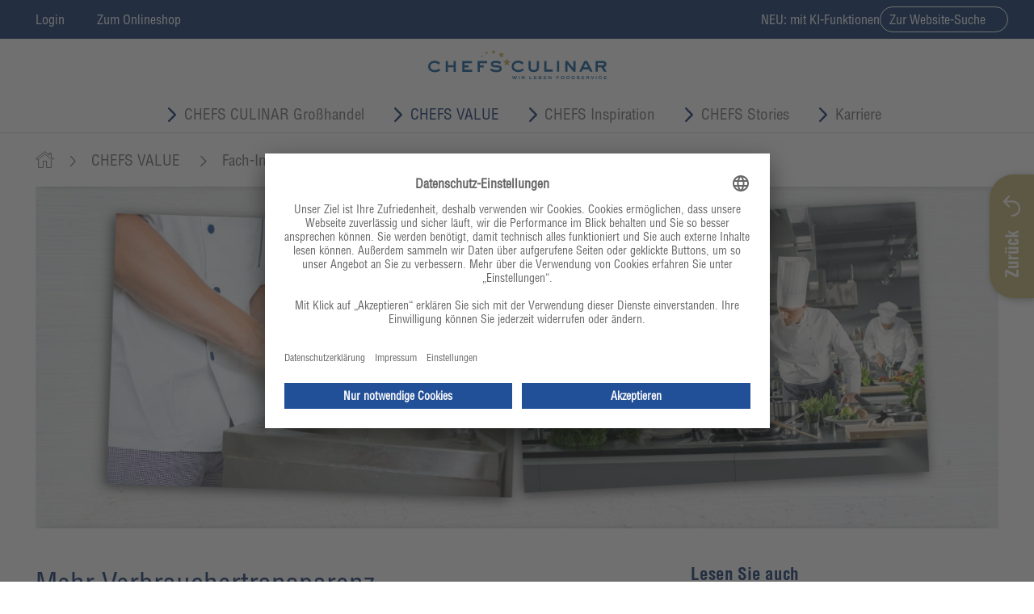

--- FILE ---
content_type: text/html;charset=UTF-8
request_url: https://www.chefsculinar.de/hygienestandards-27236.htm
body_size: 27786
content:

<!DOCTYPE html>
<!-- Resources Homepage|GResources||GCResources|Resources -->
        














    
    











    

    
<html lang="de">
    <head>
        <meta property="og:title" content='Mehr Verbrauchertransparenz' />
        <meta property="og:description" content='Scheuen Sie sich nicht vor Verbrauchertransparenz! Ein Küchen-Audit bietet viele Möglichkeiten, den Betrieb von seiner besten Seite zu zeigen.&#160;' /> 
        <meta property="og:image" content="https://www.chefsculinar.de/chefsculinar/ds_img/assets_700/2018-08-16-paragraph-ft167687583-690x460.jpg" />
        <meta property="og:image:width" content="690" />
        <meta property="og:image:height" content="460" />
          
                        <title>                 
                        
                        
                                Ein Küchen-Audit, auf das man sich freut
                            
                        </title>
                    
                        <meta name="description" content="Scheuen Sie sich nicht vor Verbrauchertransparenz! Ein Küchen-Audit bietet viele Möglichkeiten, den Betrieb von seiner besten Seite zu zeigen.&nbsp;"/>
                        <meta name="keywords" content="Audit, Betrieb, Verbrauchertransparenz, HACCP-Konzept, Nachhaltigkeit, Wirtschaftlichkeit, Hygiene-Ampel"/>
                        <meta name="publish_date" property="og:publish_date" content="2018-08-22T08:47:44">
                        <link rel="canonical" href="https://www.chefsculinar.de/hygienestandards-27236.htm"/>
                    
        <meta name="viewport" content="width=device-width, initial-scale=1.0" />
        <meta http-equiv="Content-Type" content="text/html; charset=utf-8" />
        <meta charset="utf-8" />
        <link href="/chefsculinar/ds_img/layout/favicon.ico" type="image/x-icon" rel="shortcut icon" />
        


<link rel="apple-touch-icon" href="/chefsculinar/ds_img/layout/CC-appletouchicon-grauerVerlauf-2018.png" />
 


   

            
                
                <!-- usercentrics CMP 2.0 Script -->
                <script id="usercentrics-cmp" data-settings-id="lmj8W2BQ" src="https://app.usercentrics.eu/browser-ui/latest/loader.js" defer></script>
                
                <!-- usercentrics Privacy Proxy -->
                <meta data-privacy-proxy-server="https://privacy-proxy-server.usercentrics.eu">
                
                <!-- usercentrics Smart Data Protector Script -->
                <script type="application/javascript" src="https://privacy-proxy.usercentrics.eu/latest/uc-block.bundle.js"></script>
                                    
                
                
                <!-- Bootstrap -->
                <link rel="stylesheet" href="/chefsculinar/global/css/styles.css?v=20251216" type="text/css" />
                <link rel="stylesheet" href="/chefsculinar/global/css/ccp-styles-relaunch.css?v=20251216" type="text/css" />

                <script src="/chefsculinar/global/js/modernizr.js" type="text/javascript"></script>
                
                <!-- Google tag (gtag.js) -->
<script type="text/plain" data-usercentrics="Google Analytics" async src="https://www.googletagmanager.com/gtag/js?id=G-0EEFXJZ8KJ"></script>
<script type="text/plain" data-usercentrics="Google Analytics">
  window.dataLayer = window.dataLayer || [];
  function gtag(){dataLayer.push(arguments);}
  gtag('js', new Date());

  gtag('config', 'G-0EEFXJZ8KJ');
</script>

<!-- Meta Pixel Code -->
<script type="text/plain" data-usercentrics="Meta Pixel">

!function(f,b,e,v,n,t,s)

{if(f.fbq)return;n=f.fbq=function(){n.callMethod?

n.callMethod.apply(n,arguments):n.queue.push(arguments)};

if(!f._fbq)f._fbq=n;n.push=n;n.loaded=!0;n.version='2.0';

n.queue=[];t=b.createElement(e);t.async=!0;

t.src=v;s=b.getElementsByTagName(e)[0];

s.parentNode.insertBefore(t,s)}(window, document,'script',

'https://connect.facebook.net/en_US/fbevents.js');

fbq('init', '24945342401746659');

fbq('track', 'PageView');
</script>
<noscript><img height="1" width="1" style="display:none"

src="https://www.facebook.com/tr?id=24945342401746659&ev=PageView&noscript=1"

/></noscript>
<!-- End Meta Pixel Code -->
                
                
                    
                    
                            <!-- Copyright (c) 2000-2020 etracker GmbH. All rights reserved. -->
<!-- This material may not be reproduced, displayed, modified or distributed -->
<!-- without the express prior written permission of the copyright holder. -->
<!-- etracker tracklet 5.0 -->
<script type="text/javascript" >
                    var et_pagename = `Mehr Verbrauchertransparenz`;
                    
                    var et_areas = `/Homepage/CHEFS VALUE/Fach-Insights/Hygiene/Mehr Verbrauchertransparenz`;
                    var et_url = document.location.href;
                    //var et_target = "";
                    //var et_ilevel = 0;
                    //var et_tval = "";
                    //var et_cust = 0;
                    //var et_tonr = "";
                    //var et_tsale = 0;
                    //var et_basket = "";
                    //var et_lpage = "";
                    //var et_trig = "";
                    //var et_sub = "";
                    //var et_se = "";
                    //var et_tag = "";
                    var et_seg1 = '2018-08-22T08:47:44';
                    var et_seg2 = 'nicht eingeloggt'
                    if(typeof et_areas_overwrite !== "undefined"){
                        et_areas = et_areas_overwrite;
                    }
                    et_seg2 = 'Gast'
                </script>
                <script id="_etLoader" type="text/javascript" charset="UTF-8" data-block-cookies="true" data-respect-dnt="true" data-secure-code="vysMmK" src="//static.etracker.com/code/e.js"></script>
                <!-- etracker tracklet 5.0 end -->
                <script>
                    if(typeof _etracker !== "undefined"){
                        _etracker.disableCookies('https://www.chefsculinar.de');
                    }
                    
                </script>
                <script type="text/plain" data-usercentrics="etracker">
                    if(typeof _etracker !== "undefined"){
                        _etracker.enableCookies('https://www.chefsculinar.de');
                    }
                    
                </script>    
                            
                

    
    

    
            <script type="text/javascript">
            var agbAccepted=undefined;
            </script>
        
    
            <script type="text/javascript">
            var showwebshop=undefined;
            </script>
        


            



                <script defer src="/chefsculinar/global/js/alpine.min.js?v=20230801" type="text/javascript"></script>
            
 



        <meta name="robots" content="noodp,noydir" />
    </head>
    <body>
        

    
    <div class="cc-login-container">
            <div class="cclogin">
                <div class="background">
                    <a href="" class="closepopup">schließen<div class="cross">X</div></a>
                    <div class="header">
                        <img src="/chefsculinar/ds_img/layout/logocc-wlf.svg">
                    </div>
                    <div class="content">
                        <div class="left">
                            <div class="header">
                                Anmelden zu unserem Portal
                            </div>
                            <input type="hidden" name="txDialogToken" id="txDialogToken" value="XCHG-dt-1f515e90-19bf417d737-51abcccea6e8bad5"/>
                            <input type="text" name="username" placeholder="Ihre E-Mail-Adresse" class="validate-nonempty validate-email" data-validate-nonempty-help="help-login-email-empty" />
                            <span class="input-invalid-help help-login-email-empty">Bitte geben Sie Ihre E-Mail-Adresse ein.</span>
                            <input type="password" name="password" placeholder="Passwort" class="validate-nonempty" data-validate-nonempty-help="help-login-pw-empty" />
                            <span class="input-invalid-help help-login-pw-empty">Bitte geben Sie Ihr Passwort ein.</span>
                            <span class="input-invalid-help help-user-pw-unknown">Der Benutzername und/oder das Passwort ist nicht korrekt.</span>
                            <span class="input-invalid-help help-user-generic-error">Ein Fehler ist aufgetreten. Bitte versuchen Sie es später erneut.</span>
                            <div class="pwforgotten"><a href="/passwortvergessen.htm">Passwort vergessen?</a></div>
                            <button class="btn-blue lightbox-login-button">Anmelden</button>
                            
                        </div>
                        <div class="right">
                            <div class="header">
                                Noch nicht registriert?
                            </div>
                            <div class="notyetregistered">
                                Registrieren Sie sich hier für unser Portal und profitieren Sie von vielen Vorteilen! 
                            </div>
                            <div class="registerlink">
                                <a href="/registrierung.htm">Registrieren</a>
                            </div>
                            <div class="header mato-50">Online-Shop</div>
                            <div class="onlineshop">Sie wollen unseren Online-Shop besuchen?<br>
                                <a href="https://shop.chefsculinar.de/de-de" class="onlineshop__link arrow-behind arrow-behind-after">Dann klicken Sie hier</a>
                            </div>
                        </div>
                        <div class="clearfix"></div>
                    </div>
                </div>
            </div>
        </div>
    
    
    <div class="newheader">
        <div class="cc-metanav">
            <div class="cc-metanav__wrapper">
                <div class="cc-metanav__group">
                
                            
                                        <div class="cc-metanav__accountMenu">
                                            <a class="cc-metanav__accountMenu__toggle buttonbase buttonbase--xs" type="button" id="dropdownMenu1"  aria-haspopup="true" aria-expanded="true" data-auto-event-observed="true">
                                                <span>Login</span><span class="buttonbase__icon"><img src="/chefsculinar/ds_img/assets/icon-metabar-person.svg"></span>
                                            </a>
                                            <ul class="cc-metanav__accountMenu__items" aria-labelledby="dropdownMenu1">
                                                <li>
                                                    <a class="show-login-box arrow-before" data-auto-event-observed="true">Login Mein CHEFS CULINAR</a>
                                                </li>
                                                <li>
                                                    <a class="arrow-before" href="https://shop.chefsculinar.de/de-de/login" title="Zum B2B-Onlineshop von CHEFS CULINAR" onmousedown="ET_Event.click('Klick%20auf%20Webshop-Login%20Mobil', 'Webshop')" target="_blank" data-auto-event-observed="true">Login Onlineshop</a>
                                                </li>
                                            </ul>
                                        </div>
                                        
                            
                    <a class="buttonbase buttonbase--xs"  href="https://shop.chefsculinar.de/de-de" title="Zum B2B-Onlineshop von CHEFS CULINAR" onmousedown="ET_Event.click('Klick%20auf%20Webshop-Login%20Mobil', 'Webshop')" target="_blank">
                        <span>Zum Onlineshop</span><span class="buttonbase__icon"><img src="/chefsculinar/ds_img/assets/icon-metabar-truck.svg"></span>
                    </a>
                </div>
                <div class="cc-metanav__group">
                    <span class="cc-metanav__info">NEU: mit KI-Funktionen</span>
                    <a href="/suche.htm" class="buttonbase buttonbase--xs buttonbase--round buttonbase--outline"><span>Zur Website-Suche</span><span class="buttonbase__icon"><img src="/chefsculinar/ds_img/assets/icon-search-2.svg"></span></a>
                </div>
            </div>
    
        </div>
    <div class="row stickheader">
        <section>
            <div class="col-lg-12">
                <div id="branding">
                    <a href="/index.htm" aria-label="CHEFS CULINAR - Startseite">
                    </a>
                    <img class="print-logo" src="/chefsculinar/ds_img/layout/logocc-wlf.svg" width="840" height="106" alt="CHEFS CULINAR">
                </div>
                <i class="menutoggle icon-nav"></i>
            </div>
        </section>
    </div>
    <div class="row shadow">
        <div class="container">
            <div id="overlay"></div>
            <nav class="mainnav-mobile">
                <i class="menutoggle icon-closenav"></i>
                                
                                <ul class="first" xmlns:a="http://schemas.jomosoft.de/FoodHouseService/2012/09/10" xmlns:b="http://schemas.microsoft.com/2003/10/Serialization/Arrays" xmlns:i="http://www.w3.org/2001/XMLSchema-instance" xmlns:s="http://schemas.xmlsoap.org/soap/envelope/">
<li>
<a class="startpageLink" data-guid="37454601F21A49B693C143A2300A2EEA" href="/index.htm">Startseite</a>
</li>
<li class="hassublist">
<i class="accordion-toggle icon-bottom_arrow-std"></i><a href=""><i class="preicon"></i>CHEFS CULINAR Großhandel</a>
<div class="flyout">
<div class="submenu">
<ul class="sublist second closed">
<li>
<a data-guid="40F9DD4EAD2A4582B80BEC530E4D57C7" href="/werbung-13495.htm" onmousedown="if(typeof(_etracker) !== 'undefined'){_etracker.sendEvent(new et_UserDefinedEvent('Navigation-Mobile', 'Klicks', 'Click', 'Navigation_Werbung'));};">Werbung</a>
</li>
<li>
<a data-guid="2AB22E3206504145AE639221FB9E9F00" href="/kataloge-13678.htm" onmousedown="if(typeof(_etracker) !== 'undefined'){_etracker.sendEvent(new et_UserDefinedEvent('Navigation-Mobile', 'Klicks', 'Click', 'Navigation_Kataloge &amp;amp; Spezial'));};">Kataloge &amp; Spezial</a>
</li>
<li class="hassublist">
<a data-guid="D1B7A8C145F04DFD8BE1759DFF798677" href="/eigenmarken-13636.htm" onmousedown="if(typeof(_etracker) !== 'undefined'){_etracker.sendEvent(new et_UserDefinedEvent('Navigation-Mobile', 'Klicks', 'Click', 'Navigation_Eigenmarken'));};">Eigenmarken</a><i class="accordion-toggle"></i>
<ul class="sublist third closed">
<li>
<a data-guid="B47F21BA40D94930BC33861C4FEA304D" href="" onmousedown="if(typeof(_etracker) !== 'undefined'){_etracker.sendEvent(new et_UserDefinedEvent('Navigation-Mobile', 'Klicks', 'Click', 'Navigation_Beef Culinar'));};">Beef Culinar</a>
</li>
<li>
<a data-guid="E3EC4A3D83454772B3A5CB8AA4D7153E" href="" onmousedown="if(typeof(_etracker) !== 'undefined'){_etracker.sendEvent(new et_UserDefinedEvent('Navigation-Mobile', 'Klicks', 'Click', 'Navigation_Meisterfrisch'));};">Meisterfrisch</a>
</li>
<li>
<a data-guid="EF4368880285434E9228A4A8D4DCB34F" href="" onmousedown="if(typeof(_etracker) !== 'undefined'){_etracker.sendEvent(new et_UserDefinedEvent('Navigation-Mobile', 'Klicks', 'Click', 'Navigation_Star Culinar'));};">Star Culinar</a>
</li>
<li>
<a data-guid="B8086AA354954900A0DC83EB8F29DC3F" href="" onmousedown="if(typeof(_etracker) !== 'undefined'){_etracker.sendEvent(new et_UserDefinedEvent('Navigation-Mobile', 'Klicks', 'Click', 'Navigation_Base Culinar'));};">Base Culinar</a>
</li>
<li>
<a data-guid="FFFF74D20A4249E2A4B5566BD846F5E9" href="" onmousedown="if(typeof(_etracker) !== 'undefined'){_etracker.sendEvent(new et_UserDefinedEvent('Navigation-Mobile', 'Klicks', 'Click', 'Navigation_Base Clean'));};">Base Clean</a>
</li>
<li>
<a data-guid="80236FD5BCCA4280AACAEA9A8AB73F8F" href="" onmousedown="if(typeof(_etracker) !== 'undefined'){_etracker.sendEvent(new et_UserDefinedEvent('Navigation-Mobile', 'Klicks', 'Click', 'Navigation_Base Elements'));};">Base Elements</a>
</li>
</ul>
</li>
<li>
<a data-guid="6D6C1119DCAD4A9285466E0903E3ACE5" href="/marktberichte-52806.htm" onmousedown="if(typeof(_etracker) !== 'undefined'){_etracker.sendEvent(new et_UserDefinedEvent('Navigation-Mobile', 'Klicks', 'Click', 'Navigation_Marktberichte'));};">Marktberichte</a>
</li>
<li class="hassublist">
<a data-guid="76C4F164B90D4F54A4507252A36A8872" href="/produktvielfalt-643.htm" onmousedown="if(typeof(_etracker) !== 'undefined'){_etracker.sendEvent(new et_UserDefinedEvent('Navigation-Mobile', 'Klicks', 'Click', 'Navigation_Produktvielfalt'));};">Produktvielfalt</a><i class="accordion-toggle"></i>
<ul class="sublist third closed">
<li class="hassublist">
<a data-guid="C82D1B1F346646798208533F2843B223" href="" onmousedown="if(typeof(_etracker) !== 'undefined'){_etracker.sendEvent(new et_UserDefinedEvent('Navigation-Mobile', 'Klicks', 'Click', 'Navigation_HI TASTE'));};">HI TASTE</a><i class="accordion-toggle"></i>
<ul class="sublist fourth closed">
<li>
<a data-guid="072E582BE0BD490E99611CAA3CF3959C" href="" onmousedown="if(typeof(_etracker) !== 'undefined'){_etracker.sendEvent(new et_UserDefinedEvent('Navigation-Mobile', 'Klicks', 'Click', 'Navigation_HI TASTE Broschüren'));};">HI TASTE Broschüren</a>
</li>
<li>
<a data-guid="5EE8A19A995241B48B1C76A4677DBBE9" href="" onmousedown="if(typeof(_etracker) !== 'undefined'){_etracker.sendEvent(new et_UserDefinedEvent('Navigation-Mobile', 'Klicks', 'Click', 'Navigation_Gastronomie'));};">Gastronomie</a>
</li>
<li>
<a data-guid="FF48DA6A258B4B348B6F8E2CDEAAF9B7" href="" onmousedown="if(typeof(_etracker) !== 'undefined'){_etracker.sendEvent(new et_UserDefinedEvent('Navigation-Mobile', 'Klicks', 'Click', 'Navigation_MY HI TASTE Buffet-Order'));};">MY HI TASTE Buffet-Order</a>
</li>
<li>
<a data-guid="A9E2FCDE927F415B9E5E4E288699857D" href="" onmousedown="if(typeof(_etracker) !== 'undefined'){_etracker.sendEvent(new et_UserDefinedEvent('Navigation-Mobile', 'Klicks', 'Click', 'Navigation_Care-Verpflegung'));};">Care-Verpflegung</a>
</li>
<li>
<a data-guid="61795E273A2C4077AE4E15696EB73A7A" href="" onmousedown="if(typeof(_etracker) !== 'undefined'){_etracker.sendEvent(new et_UserDefinedEvent('Navigation-Mobile', 'Klicks', 'Click', 'Navigation_HI TASTE & Technik'));};">HI TASTE & Technik</a>
</li>
<li>
<a data-guid="BEFBCF9A0361472090DF77956BFDBF4B" href="" onmousedown="if(typeof(_etracker) !== 'undefined'){_etracker.sendEvent(new et_UserDefinedEvent('Navigation-Mobile', 'Klicks', 'Click', 'Navigation_Ihre Entdeckung von heute, Ihr Standard von morgen'));};">Ihre Entdeckung von heute, Ihr Standard von morgen</a>
</li>
<li>
<a data-guid="E4A03433CC344A338EC2AFAC6793B320" href="" onmousedown="if(typeof(_etracker) !== 'undefined'){_etracker.sendEvent(new et_UserDefinedEvent('Navigation-Mobile', 'Klicks', 'Click', 'Navigation_Weihnachtszeit'));};">Weihnachtszeit</a>
</li>
<li>
<a data-guid="4F6648BE76A8457CA450CAB969F799FC" href="" onmousedown="if(typeof(_etracker) !== 'undefined'){_etracker.sendEvent(new et_UserDefinedEvent('Navigation-Mobile', 'Klicks', 'Click', 'Navigation_Plant Based'));};">Plant Based</a>
</li>
</ul>
</li>
<li class="hassublist">
<a data-guid="26A06C9F7C1A4631BD715CC839C0396A" href="" onmousedown="if(typeof(_etracker) !== 'undefined'){_etracker.sendEvent(new et_UserDefinedEvent('Navigation-Mobile', 'Klicks', 'Click', 'Navigation_Nonfood'));};">Nonfood</a><i class="accordion-toggle"></i>
<ul class="sublist fourth closed">
<li>
<a data-guid="2F7B8CEAA4584A48B08DE00E030CC08E" href="" onmousedown="if(typeof(_etracker) !== 'undefined'){_etracker.sendEvent(new et_UserDefinedEvent('Navigation-Mobile', 'Klicks', 'Click', 'Navigation_Nachhaltigkeit in der Hygiene'));};">Nachhaltigkeit in der Hygiene</a>
</li>
<li>
<a data-guid="741C90DBC9154AF8AD9052F1379CE362" href="" onmousedown="if(typeof(_etracker) !== 'undefined'){_etracker.sendEvent(new et_UserDefinedEvent('Navigation-Mobile', 'Klicks', 'Click', 'Navigation_Tork'));};">Tork</a>
</li>
<li>
<a data-guid="30A1CAA033B7415F8621035907851CF6" href="" onmousedown="if(typeof(_etracker) !== 'undefined'){_etracker.sendEvent(new et_UserDefinedEvent('Navigation-Mobile', 'Klicks', 'Click', 'Navigation_Mehrweg-Angebotspflicht '));};">Mehrweg-Angebotspflicht </a>
</li>
<li>
<a data-guid="E39A5AE365D341BCAE9E86D97F736F13" href="" onmousedown="if(typeof(_etracker) !== 'undefined'){_etracker.sendEvent(new et_UserDefinedEvent('Navigation-Mobile', 'Klicks', 'Click', 'Navigation_Nachhaltiges Einweggeschirr'));};">Nachhaltiges Einweggeschirr</a>
</li>
<li>
<a data-guid="4C7353F7E9F4491B9DAD8D1295F13C87" href="" onmousedown="if(typeof(_etracker) !== 'undefined'){_etracker.sendEvent(new et_UserDefinedEvent('Navigation-Mobile', 'Klicks', 'Click', 'Navigation_Duni'));};">Duni</a>
</li>
</ul>
</li>
<li class="hassublist">
<a data-guid="4038277883664E67BA8F5E554372FF37" href="" onmousedown="if(typeof(_etracker) !== 'undefined'){_etracker.sendEvent(new et_UserDefinedEvent('Navigation-Mobile', 'Klicks', 'Click', 'Navigation_Obst & Gemüse '));};">Obst & Gemüse </a><i class="accordion-toggle"></i>
<ul class="sublist fourth closed">
<li>
<a data-guid="68C5DBF9324C4FE69308406117A4F6B5" href="" onmousedown="if(typeof(_etracker) !== 'undefined'){_etracker.sendEvent(new et_UserDefinedEvent('Navigation-Mobile', 'Klicks', 'Click', 'Navigation_Kartoffeln'));};">Kartoffeln</a>
</li>
<li>
<a data-guid="9ADA72A3224D4760A2D3530B78976131" href="" onmousedown="if(typeof(_etracker) !== 'undefined'){_etracker.sendEvent(new et_UserDefinedEvent('Navigation-Mobile', 'Klicks', 'Click', 'Navigation_How to handle...?'));};">How to handle...?</a>
</li>
<li>
<a data-guid="38BF8A0E036E40C68264F3DB330C120A" href="" onmousedown="if(typeof(_etracker) !== 'undefined'){_etracker.sendEvent(new et_UserDefinedEvent('Navigation-Mobile', 'Klicks', 'Click', 'Navigation_Koppert Cress'));};">Koppert Cress</a>
</li>
<li>
<a data-guid="12FAA526A1CA422CBDA801E81859E787" href="" onmousedown="if(typeof(_etracker) !== 'undefined'){_etracker.sendEvent(new et_UserDefinedEvent('Navigation-Mobile', 'Klicks', 'Click', 'Navigation_Grünkohl'));};">Grünkohl</a>
</li>
<li>
<a data-guid="A1FD9CC4A93847098B17F8B6858AB9EA" href="" onmousedown="if(typeof(_etracker) !== 'undefined'){_etracker.sendEvent(new et_UserDefinedEvent('Navigation-Mobile', 'Klicks', 'Click', 'Navigation_Rosenkohl'));};">Rosenkohl</a>
</li>
<li>
<a data-guid="CD2ACE0C6EFE400FB8DA95F9F6A0A214" href="" onmousedown="if(typeof(_etracker) !== 'undefined'){_etracker.sendEvent(new et_UserDefinedEvent('Navigation-Mobile', 'Klicks', 'Click', 'Navigation_Hof Denissen'));};">Hof Denissen</a>
</li>
</ul>
</li>
<li class="hassublist">
<a data-guid="79B7EF464A424C239EFE98681BC43515" href="" onmousedown="if(typeof(_etracker) !== 'undefined'){_etracker.sendEvent(new et_UserDefinedEvent('Navigation-Mobile', 'Klicks', 'Click', 'Navigation_Fisch'));};">Fisch</a><i class="accordion-toggle"></i>
<ul class="sublist fourth closed">
<li>
<a data-guid="ABFD03ECFC1E42F990A906CABD841A3A" href="" onmousedown="if(typeof(_etracker) !== 'undefined'){_etracker.sendEvent(new et_UserDefinedEvent('Navigation-Mobile', 'Klicks', 'Click', 'Navigation_Miesmuschel'));};">Miesmuschel</a>
</li>
<li>
<a data-guid="2D4734695A664CEF977B26BD2E89768C" href="" onmousedown="if(typeof(_etracker) !== 'undefined'){_etracker.sendEvent(new et_UserDefinedEvent('Navigation-Mobile', 'Klicks', 'Click', 'Navigation_Matjes und Hering'));};">Matjes und Hering</a>
</li>
<li>
<a data-guid="56D304FEFC784757B3C8A70F48D2F747" href="" onmousedown="if(typeof(_etracker) !== 'undefined'){_etracker.sendEvent(new et_UserDefinedEvent('Navigation-Mobile', 'Klicks', 'Click', 'Navigation_Handflakad'));};">Handflakad</a>
</li>
<li>
<a data-guid="9A9D60069B404A3DBD385E67FEC35557" href="" onmousedown="if(typeof(_etracker) !== 'undefined'){_etracker.sendEvent(new et_UserDefinedEvent('Navigation-Mobile', 'Klicks', 'Click', 'Navigation_Vegane Alternativen'));};">Vegane Alternativen</a>
</li>
<li>
<a data-guid="0478A89C15BA4E4399D0FBED3F4501E2" href="" onmousedown="if(typeof(_etracker) !== 'undefined'){_etracker.sendEvent(new et_UserDefinedEvent('Navigation-Mobile', 'Klicks', 'Click', 'Navigation_Christian Goedeken jr.'));};">Christian Goedeken jr.</a>
</li>
</ul>
</li>
<li class="hassublist">
<a data-guid="702E75B9A8C543B8B59AEE41D2ED466A" href="" onmousedown="if(typeof(_etracker) !== 'undefined'){_etracker.sendEvent(new et_UserDefinedEvent('Navigation-Mobile', 'Klicks', 'Click', 'Navigation_Frischfleisch & Wurstwaren'));};">Frischfleisch & Wurstwaren</a><i class="accordion-toggle"></i>
<ul class="sublist fourth closed">
<li>
<a data-guid="73365842964F4C659593ABFA4C9FF76F" href="" onmousedown="if(typeof(_etracker) !== 'undefined'){_etracker.sendEvent(new et_UserDefinedEvent('Navigation-Mobile', 'Klicks', 'Click', 'Navigation_Wagyu aus Nordfriesland'));};">Wagyu aus Nordfriesland</a>
</li>
<li>
<a data-guid="BD7386DCDD014955BBC3F73C9A72AC44" href="" onmousedown="if(typeof(_etracker) !== 'undefined'){_etracker.sendEvent(new et_UserDefinedEvent('Navigation-Mobile', 'Klicks', 'Click', 'Navigation_Banchetto - Italienische Wurst- und Schinkenspezialitäten'));};">Banchetto - Italienische Wurst- und Schinkenspezialitäten</a>
</li>
<li>
<a data-guid="2A896D0238FA47709339E274B570763F" href="" onmousedown="if(typeof(_etracker) !== 'undefined'){_etracker.sendEvent(new et_UserDefinedEvent('Navigation-Mobile', 'Klicks', 'Click', 'Navigation_Rind'));};">Rind</a>
</li>
<li>
<a data-guid="69B66358D7F449F48AFE7A29E345B43C" href="" onmousedown="if(typeof(_etracker) !== 'undefined'){_etracker.sendEvent(new et_UserDefinedEvent('Navigation-Mobile', 'Klicks', 'Click', 'Navigation_Schwein'));};">Schwein</a>
</li>
<li>
<a data-guid="F1E8EB1C9199464D89D024A39E59A711" href="" onmousedown="if(typeof(_etracker) !== 'undefined'){_etracker.sendEvent(new et_UserDefinedEvent('Navigation-Mobile', 'Klicks', 'Click', 'Navigation_Geflügel'));};">Geflügel</a>
</li>
<li>
<a data-guid="25C39979208F4699A5100313BE48FCB5" href="" onmousedown="if(typeof(_etracker) !== 'undefined'){_etracker.sendEvent(new et_UserDefinedEvent('Navigation-Mobile', 'Klicks', 'Click', 'Navigation_Kalb'));};">Kalb</a>
</li>
<li>
<a data-guid="AEB581921C684662BEB288DF946AC717" href="" onmousedown="if(typeof(_etracker) !== 'undefined'){_etracker.sendEvent(new et_UserDefinedEvent('Navigation-Mobile', 'Klicks', 'Click', 'Navigation_Wild'));};">Wild</a>
</li>
</ul>
</li>
<li class="hassublist">
<a data-guid="72595C65B15C410293DEBFE45E53A32F" href="" onmousedown="if(typeof(_etracker) !== 'undefined'){_etracker.sendEvent(new et_UserDefinedEvent('Navigation-Mobile', 'Klicks', 'Click', 'Navigation_Molkereiprodukte'));};">Molkereiprodukte</a><i class="accordion-toggle"></i>
<ul class="sublist fourth closed">
<li>
<a data-guid="8EB52FD224264D0CBB62D53E9B5F9E8B" href="" onmousedown="if(typeof(_etracker) !== 'undefined'){_etracker.sendEvent(new et_UserDefinedEvent('Navigation-Mobile', 'Klicks', 'Click', 'Navigation_Maison Kober'));};">Maison Kober</a>
</li>
<li>
<a data-guid="985B48173FDA4DF3906E8F1F417AD04D" href="" onmousedown="if(typeof(_etracker) !== 'undefined'){_etracker.sendEvent(new et_UserDefinedEvent('Navigation-Mobile', 'Klicks', 'Click', 'Navigation_VANOZZA'));};">VANOZZA</a>
</li>
<li>
<a data-guid="7735052755C945C183347FC2C0DC5A6E" href="" onmousedown="if(typeof(_etracker) !== 'undefined'){_etracker.sendEvent(new et_UserDefinedEvent('Navigation-Mobile', 'Klicks', 'Click', 'Navigation_Vegane Milchalternativen'));};">Vegane Milchalternativen</a>
</li>
</ul>
</li>
<li class="hassublist">
<a data-guid="54A044A84FFD4B2FB62459BD6C862661" href="" onmousedown="if(typeof(_etracker) !== 'undefined'){_etracker.sendEvent(new et_UserDefinedEvent('Navigation-Mobile', 'Klicks', 'Click', 'Navigation_Tiefkühlprodukte'));};">Tiefkühlprodukte</a><i class="accordion-toggle"></i>
<ul class="sublist fourth closed">
<li>
<a data-guid="B6E8A89BA0AB4F61AA9999E56625A92B" href="" onmousedown="if(typeof(_etracker) !== 'undefined'){_etracker.sendEvent(new et_UserDefinedEvent('Navigation-Mobile', 'Klicks', 'Click', 'Navigation_Ardo'));};">Ardo</a>
</li>
<li>
<a data-guid="2340CF7C886045A8A1F9C5CDB8B70DB2" href="" onmousedown="if(typeof(_etracker) !== 'undefined'){_etracker.sendEvent(new et_UserDefinedEvent('Navigation-Mobile', 'Klicks', 'Click', 'Navigation_Ardo: MIMOSA+'));};">Ardo: MIMOSA+</a>
</li>
</ul>
</li>
<li>
<a data-guid="6959E2A18B9845EA86AA268F3B34E4F9" href="" onmousedown="if(typeof(_etracker) !== 'undefined'){_etracker.sendEvent(new et_UserDefinedEvent('Navigation-Mobile', 'Klicks', 'Click', 'Navigation_Basisprodukte'));};">Basisprodukte</a>
</li>
<li class="hassublist">
<a data-guid="E8F852FE48504F23B495730E3542129B" href="" onmousedown="if(typeof(_etracker) !== 'undefined'){_etracker.sendEvent(new et_UserDefinedEvent('Navigation-Mobile', 'Klicks', 'Click', 'Navigation_Getränke'));};">Getränke</a><i class="accordion-toggle"></i>
<ul class="sublist fourth closed">
<li>
<a data-guid="BE317417D11E428AB748E5248C772FB3" href="" onmousedown="if(typeof(_etracker) !== 'undefined'){_etracker.sendEvent(new et_UserDefinedEvent('Navigation-Mobile', 'Klicks', 'Click', 'Navigation_Getränkesystem fruiteasy SonoBlu S2'));};">Getränkesystem fruiteasy SonoBlu S2</a>
</li>
<li>
<a data-guid="629231D852D64B16BFEEEE0EEE333E82" href="" onmousedown="if(typeof(_etracker) !== 'undefined'){_etracker.sendEvent(new et_UserDefinedEvent('Navigation-Mobile', 'Klicks', 'Click', 'Navigation_Nachhaltige Weine'));};">Nachhaltige Weine</a>
</li>
<li>
<a data-guid="7AE877C20BA84BE48AFC8290EC11F954" href="" onmousedown="if(typeof(_etracker) !== 'undefined'){_etracker.sendEvent(new et_UserDefinedEvent('Navigation-Mobile', 'Klicks', 'Click', 'Navigation_Halbe Champagnerflasche'));};">Halbe Champagnerflasche</a>
</li>
<li>
<a data-guid="DDF64F3082BC48ADBC5763223A9AEFA9" href="" onmousedown="if(typeof(_etracker) !== 'undefined'){_etracker.sendEvent(new et_UserDefinedEvent('Navigation-Mobile', 'Klicks', 'Click', 'Navigation_Sherry, Portwein & Madeira'));};">Sherry, Portwein & Madeira</a>
</li>
<li>
<a data-guid="961CF9D3E9354AD6B4BA757BCFF675A0" href="" onmousedown="if(typeof(_etracker) !== 'undefined'){_etracker.sendEvent(new et_UserDefinedEvent('Navigation-Mobile', 'Klicks', 'Click', 'Navigation_kukki Cocktails'));};">kukki Cocktails</a>
</li>
<li>
<a data-guid="CF0EDDADC79749778080B9B9CBB7D30D" href="" onmousedown="if(typeof(_etracker) !== 'undefined'){_etracker.sendEvent(new et_UserDefinedEvent('Navigation-Mobile', 'Klicks', 'Click', 'Navigation_Bacardí TAILS'));};">Bacardí TAILS</a>
</li>
<li>
<a data-guid="9EDA1A3B5FC2477DA1505E140AD80900" href="" onmousedown="if(typeof(_etracker) !== 'undefined'){_etracker.sendEvent(new et_UserDefinedEvent('Navigation-Mobile', 'Klicks', 'Click', 'Navigation_Organika Bio Classic Vodka'));};">Organika Bio Classic Vodka</a>
</li>
</ul>
</li>
<li>
<a data-guid="F07D500E44CB41CDB62E9074FA108D1C" href="" onmousedown="if(typeof(_etracker) !== 'undefined'){_etracker.sendEvent(new et_UserDefinedEvent('Navigation-Mobile', 'Klicks', 'Click', 'Navigation_Grossküchentechnik'));};">Grossküchentechnik</a>
</li>
</ul>
</li>
<li class="hassublist">
<a data-guid="2FEC131874FE4FAFA66B420F88429656" href="/spezial-sortimente-36206.htm" onmousedown="if(typeof(_etracker) !== 'undefined'){_etracker.sendEvent(new et_UserDefinedEvent('Navigation-Mobile', 'Klicks', 'Click', 'Navigation_Spezial-Sortimente'));};">Spezial-Sortimente</a><i class="accordion-toggle"></i>
<ul class="sublist third closed">
<li>
<a data-guid="C5396F3A0AAC4D1198984E08E4B3ED4A" href="" onmousedown="if(typeof(_etracker) !== 'undefined'){_etracker.sendEvent(new et_UserDefinedEvent('Navigation-Mobile', 'Klicks', 'Click', 'Navigation_Vegane Welt'));};">Vegane Welt</a>
</li>
<li>
<a data-guid="A533BC17C4DA446E8DB4F3776C2D534E" href="" onmousedown="if(typeof(_etracker) !== 'undefined'){_etracker.sendEvent(new et_UserDefinedEvent('Navigation-Mobile', 'Klicks', 'Click', 'Navigation_Asiatische Küche'));};">Asiatische Küche</a>
</li>
<li>
<a data-guid="4481E64F47754F87BE2ECC392F2AD8D5" href="" onmousedown="if(typeof(_etracker) !== 'undefined'){_etracker.sendEvent(new et_UserDefinedEvent('Navigation-Mobile', 'Klicks', 'Click', 'Navigation_Gastronomie To Go'));};">Gastronomie To Go</a>
</li>
</ul>
</li>
<li>
<a data-guid="5F361D2AFCAB42AC802C3B9CF6697142" href="/regional-nachhaltig-34160.htm" onmousedown="if(typeof(_etracker) !== 'undefined'){_etracker.sendEvent(new et_UserDefinedEvent('Navigation-Mobile', 'Klicks', 'Click', 'Navigation_Regional &amp;amp; nachhaltig'));};">Regional &amp; nachhaltig</a>
</li>
<li>
<a data-guid="4B04891AC34C4B99974AFCF2C9CD67E7" href="/einkaufsberatung-644.htm" onmousedown="if(typeof(_etracker) !== 'undefined'){_etracker.sendEvent(new et_UserDefinedEvent('Navigation-Mobile', 'Klicks', 'Click', 'Navigation_Einkaufsberatung'));};">Einkaufsberatung</a>
</li>
<li>
<a data-guid="3CCE31C8E350409B8D09A78338C21DB9" href="/qualitatsmanagement-13681.htm" onmousedown="if(typeof(_etracker) !== 'undefined'){_etracker.sendEvent(new et_UserDefinedEvent('Navigation-Mobile', 'Klicks', 'Click', 'Navigation_Qualit&amp;auml;tsmanagement'));};">Qualit&auml;tsmanagement</a>
</li>
<li>
<a data-guid="E406B51868554574B489F933B0A8D079" href="/partner-13680.htm" onmousedown="if(typeof(_etracker) !== 'undefined'){_etracker.sendEvent(new et_UserDefinedEvent('Navigation-Mobile', 'Klicks', 'Click', 'Navigation_Partner'));};">Partner</a>
</li>
<li>
<a data-guid="A74423B13BED47AA802ABD77208C3620" href="/ueber-uns-8811.htm" onmousedown="if(typeof(_etracker) !== 'undefined'){_etracker.sendEvent(new et_UserDefinedEvent('Navigation-Mobile', 'Klicks', 'Click', 'Navigation_Unternehmen'));};">Unternehmen</a>
</li>
</ul>
</div>
</div>
</li>
<li class="hassublist">
<i class="accordion-toggle icon-bottom_arrow-std"></i><a href=""><i class="preicon"></i>CHEFS VALUE</a>
<div class="flyout">
<div class="submenu">
<ul class="sublist second closed">
<li>
<a data-guid="0156CF0C57B54E35BD97F228673DCFD6" href="/chefsvalue-48561.htm" onmousedown="if(typeof(_etracker) !== 'undefined'){_etracker.sendEvent(new et_UserDefinedEvent('Navigation-Mobile', 'Klicks', 'Click', 'Navigation_CHEFS VALUE'));};">CHEFS VALUE</a>
</li>
<li class="hassublist">
<a data-guid="DF47CFB45A48448BBB496547849F4249" href="/chefsvalue-consult-48793.htm" onmousedown="if(typeof(_etracker) !== 'undefined'){_etracker.sendEvent(new et_UserDefinedEvent('Navigation-Mobile', 'Klicks', 'Click', 'Navigation_Consult'));};">Consult</a><i class="accordion-toggle"></i>
<ul class="sublist third closed">
<li>
<a data-guid="0C3380409D9C40C685004BF473DD7AA7" href="" onmousedown="if(typeof(_etracker) !== 'undefined'){_etracker.sendEvent(new et_UserDefinedEvent('Navigation-Mobile', 'Klicks', 'Click', 'Navigation_V TOOLs'));};">V TOOLs</a>
</li>
<li>
<a data-guid="D5B591CB74174BA3969636FF8B2A0D6A" href="" onmousedown="if(typeof(_etracker) !== 'undefined'){_etracker.sendEvent(new et_UserDefinedEvent('Navigation-Mobile', 'Klicks', 'Click', 'Navigation_V SCOREs'));};">V SCOREs</a>
</li>
<li>
<a data-guid="44F3065DB6AD46F2A2D6781A24005E74" href="" onmousedown="if(typeof(_etracker) !== 'undefined'){_etracker.sendEvent(new et_UserDefinedEvent('Navigation-Mobile', 'Klicks', 'Click', 'Navigation_V (POWER) CHECKs'));};">V (POWER) CHECKs</a>
</li>
<li>
<a data-guid="7CD9E99033D64EAEA7630B17B6EE398E" href="" onmousedown="if(typeof(_etracker) !== 'undefined'){_etracker.sendEvent(new et_UserDefinedEvent('Navigation-Mobile', 'Klicks', 'Click', 'Navigation_V CUSTOMIZED'));};">V CUSTOMIZED</a>
</li>
</ul>
</li>
<li>
<a data-guid="04A6999E87D243F09847E37BA19E1180" href="/chefsvalue-campus-48795.htm" onmousedown="if(typeof(_etracker) !== 'undefined'){_etracker.sendEvent(new et_UserDefinedEvent('Navigation-Mobile', 'Klicks', 'Click', 'Navigation_Campus'));};">Campus</a>
</li>
<li>
<a data-guid="FF50EE698D324CD88BCBC35232CC098B" href="/chefsvalue-concept-48812.htm" onmousedown="if(typeof(_etracker) !== 'undefined'){_etracker.sendEvent(new et_UserDefinedEvent('Navigation-Mobile', 'Klicks', 'Click', 'Navigation_Concept'));};">Concept</a>
</li>
<li class="hassublist">
<a data-guid="953CCD341EF544358EA62042A9B0E1BB" href="/chefsvalue-digital-48797.htm" onmousedown="if(typeof(_etracker) !== 'undefined'){_etracker.sendEvent(new et_UserDefinedEvent('Navigation-Mobile', 'Klicks', 'Click', 'Navigation_Digital'));};">Digital</a><i class="accordion-toggle"></i>
<ul class="sublist third closed">
<li>
<a data-guid="D119A45D1A854F67935F830CD2DC1796" href="" onmousedown="if(typeof(_etracker) !== 'undefined'){_etracker.sendEvent(new et_UserDefinedEvent('Navigation-Mobile', 'Klicks', 'Click', 'Navigation_JOMOsoft'));};">JOMOsoft</a>
</li>
<li>
<a data-guid="E303E22C0C144FAD84218186DF5D3300" href="" onmousedown="if(typeof(_etracker) !== 'undefined'){_etracker.sendEvent(new et_UserDefinedEvent('Navigation-Mobile', 'Klicks', 'Click', 'Navigation_LINA'));};">LINA</a>
</li>
<li>
<a data-guid="5DC70373ABAA447EB76872E286060620" href="" onmousedown="if(typeof(_etracker) !== 'undefined'){_etracker.sendEvent(new et_UserDefinedEvent('Navigation-Mobile', 'Klicks', 'Click', 'Navigation_Kollex'));};">Kollex</a>
</li>
</ul>
</li>
<li>
<a data-guid="4EEE1ECF3D3B4F97AAE183870D559632" href="/nachhaltigkeit-44065.htm" onmousedown="if(typeof(_etracker) !== 'undefined'){_etracker.sendEvent(new et_UserDefinedEvent('Navigation-Mobile', 'Klicks', 'Click', 'Navigation_Top-Thema: Nachhaltigkeit'));};">Top-Thema: Nachhaltigkeit</a>
</li>
<li>
<a data-guid="C6501ED129F5471F9323CEFA7D5F068F" href="/fachthemen-28807.htm" onmousedown="if(typeof(_etracker) !== 'undefined'){_etracker.sendEvent(new et_UserDefinedEvent('Navigation-Mobile', 'Klicks', 'Click', 'Navigation_Fach-Insights'));};">Fach-Insights</a>
</li>
<li>
<a data-guid="117D83C77EFB4FADB76EE0A086346FD9" href="/projektreferenzen-48799.htm" onmousedown="if(typeof(_etracker) !== 'undefined'){_etracker.sendEvent(new et_UserDefinedEvent('Navigation-Mobile', 'Klicks', 'Click', 'Navigation_Projektreferenzen'));};">Projektreferenzen</a>
</li>
<li>
<a data-guid="055F3DCC929F4E56AA49213A58038B0D" href="/viele-experten-ein-team-48441.htm" onmousedown="if(typeof(_etracker) !== 'undefined'){_etracker.sendEvent(new et_UserDefinedEvent('Navigation-Mobile', 'Klicks', 'Click', 'Navigation_Viele Experten – Ein Team'));};">Viele Experten – Ein Team</a>
</li>
<li class="subhead">Für Kunden</li>
<a class="highlight" href="https://www.chefsculinar.de/basictools">Login V TOOLS</a><a class="highlight" href="https://vscores.chefsculinargroup.com/Identity/Account/Login">Login V SCORES</a>
</ul>
</div>
</div>
</li>
<li class="hassublist">
<i class="accordion-toggle icon-bottom_arrow-std"></i><a href=""><i class="preicon"></i>CHEFS Inspiration</a>
<div class="flyout">
<div class="submenu">
<ul class="sublist second closed">
<li class="hassublist">
<a data-guid="17BBCDA86D2A48BDAF5C18C876E38159" href="/genusswelt-637.htm" onmousedown="if(typeof(_etracker) !== 'undefined'){_etracker.sendEvent(new et_UserDefinedEvent('Navigation-Mobile', 'Klicks', 'Click', 'Navigation_Genusswelt'));};">Genusswelt</a><i class="accordion-toggle"></i>
<ul class="sublist third closed">
<li>
<a data-guid="5AE281E0D82D46568AE1DD2B1BC64AFE" href="" onmousedown="if(typeof(_etracker) !== 'undefined'){_etracker.sendEvent(new et_UserDefinedEvent('Navigation-Mobile', 'Klicks', 'Click', 'Navigation_Alle Rezepte'));};">Alle Rezepte</a>
</li>
<li>
<a data-guid="4715412E33E940739942723D066A0CCD" href="" onmousedown="if(typeof(_etracker) !== 'undefined'){_etracker.sendEvent(new et_UserDefinedEvent('Navigation-Mobile', 'Klicks', 'Click', 'Navigation_Know-How & Basics'));};">Know-How & Basics</a>
</li>
<li>
<a data-guid="0559E2318FB74B778BFC1E84A992959C" href="" onmousedown="if(typeof(_etracker) !== 'undefined'){_etracker.sendEvent(new et_UserDefinedEvent('Navigation-Mobile', 'Klicks', 'Click', 'Navigation_Gerichte mit Geschichte'));};">Gerichte mit Geschichte</a>
</li>
<li>
<a data-guid="E5CAD63D5217486DB9514933B031FE03" href="" onmousedown="if(typeof(_etracker) !== 'undefined'){_etracker.sendEvent(new et_UserDefinedEvent('Navigation-Mobile', 'Klicks', 'Click', 'Navigation_Unser Profiköche-Team '));};">Unser Profiköche-Team </a>
</li>
</ul>
</li>
<li>
<a data-guid="30CAB477C06643309EED057DEE9E1C06" href="/chefsculinar-live-2872.htm" onmousedown="if(typeof(_etracker) !== 'undefined'){_etracker.sendEvent(new et_UserDefinedEvent('Navigation-Mobile', 'Klicks', 'Click', 'Navigation_Kalender'));};">Kalender</a>
</li>
<li>
<a data-guid="DD667A0A45604388994216EB8F71B308" href="/messen-3113.htm" onmousedown="if(typeof(_etracker) !== 'undefined'){_etracker.sendEvent(new et_UserDefinedEvent('Navigation-Mobile', 'Klicks', 'Click', 'Navigation_Messen'));};">Messen</a>
</li>
<li>
<a data-guid="AFECB342966949B190E71CCB7CFA2D0F" href="/events-7503.htm" onmousedown="if(typeof(_etracker) !== 'undefined'){_etracker.sendEvent(new et_UserDefinedEvent('Navigation-Mobile', 'Klicks', 'Click', 'Navigation_Events'));};">Events</a>
</li>
<li>
<a data-guid="862BB04A6EF443489682481C3569BE42" href="/young-chefs-battle-44680.htm" onmousedown="if(typeof(_etracker) !== 'undefined'){_etracker.sendEvent(new et_UserDefinedEvent('Navigation-Mobile', 'Klicks', 'Click', 'Navigation_Young Chefs Battle'));};">Young Chefs Battle</a>
</li>
<li>
<a data-guid="19FE68DD26AB40C2BF26428B7D67ACE3" href="/azubi-tag-28816.htm" onmousedown="if(typeof(_etracker) !== 'undefined'){_etracker.sendEvent(new et_UserDefinedEvent('Navigation-Mobile', 'Klicks', 'Click', 'Navigation_Azubi-Tag'));};">Azubi-Tag</a>
</li>
<li>
<a data-guid="1B04AF77D57A4F13A28ACB45FAD6721B" href="/aussteller-8521.htm" onmousedown="if(typeof(_etracker) !== 'undefined'){_etracker.sendEvent(new et_UserDefinedEvent('Navigation-Mobile', 'Klicks', 'Click', 'Navigation_Aussteller-Login'));};">Aussteller-Login</a>
</li>
<li>
<a data-guid="935E2F1AB6C74041840E26922F1F098A" href="/tischfuerdrei-32462.htm" onmousedown="if(typeof(_etracker) !== 'undefined'){_etracker.sendEvent(new et_UserDefinedEvent('Navigation-Mobile', 'Klicks', 'Click', 'Navigation_#Tischf&amp;uuml;rdrei – Unser Podcast'));};">#Tischf&uuml;rdrei – Unser Podcast</a>
</li>
<li>
<a data-guid="AB192C18707B42BD997F9B4CC4F8743D" href="/chefs-inspiration-unser-print-magazin-28806.htm" onmousedown="if(typeof(_etracker) !== 'undefined'){_etracker.sendEvent(new et_UserDefinedEvent('Navigation-Mobile', 'Klicks', 'Click', 'Navigation_Chefs Inspiration – Unser Print Magazin'));};">Chefs Inspiration – Unser Print Magazin</a>
</li>
</ul>
</div>
</div>
</li>
<li class="hassublist">
<i class="accordion-toggle icon-bottom_arrow-std"></i><a href=""><i class="preicon"></i>CHEFS Stories</a>
<div class="flyout">
<div class="submenu">
<ul class="sublist second closed">
<li>
<a data-guid="2574618327594B9E8EA1EF05AB3D262E" href="/food-beverage-28801.htm" onmousedown="if(typeof(_etracker) !== 'undefined'){_etracker.sendEvent(new et_UserDefinedEvent('Navigation-Mobile', 'Klicks', 'Click', 'Navigation_Food &amp;amp; Beverage'));};">Food &amp; Beverage</a>
</li>
<li>
<a data-guid="638814D6B75B4278A4F36CADDEC16FE6" href="/unternehmen-branche-28800.htm" onmousedown="if(typeof(_etracker) !== 'undefined'){_etracker.sendEvent(new et_UserDefinedEvent('Navigation-Mobile', 'Klicks', 'Click', 'Navigation_Unternehmen &amp;amp; Branche'));};">Unternehmen &amp; Branche</a>
</li>
<li>
<a data-guid="9BCBC4B74BDA4944937B7B63E95132E8" href="/business-management-28799.htm" onmousedown="if(typeof(_etracker) !== 'undefined'){_etracker.sendEvent(new et_UserDefinedEvent('Navigation-Mobile', 'Klicks', 'Click', 'Navigation_Business &amp;amp; Management'));};">Business &amp; Management</a>
</li>
<li>
<a data-guid="D5897F4FA5F941848462EF77765660AA" href="/trends-kreativitat-28798.htm" onmousedown="if(typeof(_etracker) !== 'undefined'){_etracker.sendEvent(new et_UserDefinedEvent('Navigation-Mobile', 'Klicks', 'Click', 'Navigation_Trends &amp;amp; Kreativit&amp;auml;t'));};">Trends &amp; Kreativit&auml;t</a>
</li>
<li>
<a data-guid="0C8092E464E048C0A30C79F5B3ADC0B5" href="/marketing-kommunikation-28797.htm" onmousedown="if(typeof(_etracker) !== 'undefined'){_etracker.sendEvent(new et_UserDefinedEvent('Navigation-Mobile', 'Klicks', 'Click', 'Navigation_Marketing &amp;amp; Kommunikation'));};">Marketing &amp; Kommunikation</a>
</li>
<li>
<a data-guid="DA1FEB7429E1495F99E49B7FE7FAFFA6" href="/portraits-konzepte-28796.htm" onmousedown="if(typeof(_etracker) !== 'undefined'){_etracker.sendEvent(new et_UserDefinedEvent('Navigation-Mobile', 'Klicks', 'Click', 'Navigation_Portraits &amp;amp; Konzepte'));};">Portraits &amp; Konzepte</a>
</li>
<li>
<a data-guid="AA7C246E03384C688C4BFD911249A084" href="/produkte-lieferanten-28794.htm" onmousedown="if(typeof(_etracker) !== 'undefined'){_etracker.sendEvent(new et_UserDefinedEvent('Navigation-Mobile', 'Klicks', 'Click', 'Navigation_Produkte &amp;amp; Lieferanten'));};">Produkte &amp; Lieferanten</a>
</li>
<li>
<a data-guid="025F9DBF5FCA4E5B9D652AD406001528" href="/gesunde-betriebsgastronomie-29064.htm" onmousedown="if(typeof(_etracker) !== 'undefined'){_etracker.sendEvent(new et_UserDefinedEvent('Navigation-Mobile', 'Klicks', 'Click', 'Navigation_Gesunde Betriebsgastronomie'));};">Gesunde Betriebsgastronomie</a>
</li>
</ul>
</div>
</div>
</li>
<li>
<a class="startpageLink" data-guid="068D999DACE2438696773304191EA84A" href="/karriere-13596.htm">Karriere</a>
</li>
</ul>

                            
            </nav>
            <nav class="mainnav-desk stickheader">
                <ul class="first">
                    <li class="hassublist">
                        <a class="arrow-before" href=""><!--<i class="icon-right_arrow">--></i>CHEFS CULINAR Gro&szlig;handel</a>
                        <div class="flyout grid1112">
    
    <div class="flyout-wrapper">
        
            <div class="teaser col-cc-2">
                
                


<img src="/chefsculinar/ds_img/assets_350/CHEFS-CULINAR-Deutschland-490x327_rdax_85_rdax_85.webp">

<p>Unter CHEFS CULINAR Gro&szlig;handel erfahren Sie alles &uuml;ber unser Sortiment und lernen unsere Produkte, Kataloge oder aktuellen Angebote kennen.</p>
            </div>
        
        <ul class="sublist second closed col-cc-1">
            
            
                        <li class="hassublist">
                            
                            <a onmousedown="if(typeof(_etracker) !== 'undefined'){_etracker.sendEvent(new et_UserDefinedEvent('Navigation-Desktop', 'Klicks', 'Click', 'Navigation_Werbung'));};" href="/werbung-13495.htm" data-guid="40F9DD4EAD2A4582B80BEC530E4D57C7">Werbung</a>
                            <ul class="sublist third closed">
                                
                            </ul>
                        </li>
                    

 
                        <li class="hassublist">
                            
                            <a onmousedown="if(typeof(_etracker) !== 'undefined'){_etracker.sendEvent(new et_UserDefinedEvent('Navigation-Desktop', 'Klicks', 'Click', 'Navigation_Kataloge &amp; Spezial'));};" href="/kataloge-13678.htm" data-guid="2AB22E3206504145AE639221FB9E9F00">Kataloge &amp; Spezial</a>
                            <ul class="sublist third closed">
                                
                            </ul>
                        </li>
                    

 
                        <li class="hassublist">
                            
                            <a onmousedown="if(typeof(_etracker) !== 'undefined'){_etracker.sendEvent(new et_UserDefinedEvent('Navigation-Desktop', 'Klicks', 'Click', 'Navigation_Eigenmarken'));};" href="/eigenmarken-13636.htm" data-guid="D1B7A8C145F04DFD8BE1759DFF798677">Eigenmarken</a>
                            <ul class="sublist third closed">
                                
                                    
                                    
 
 
 
 
 
 
 
                        <li>
                            <a onmousedown="if(typeof(_etracker) !== 'undefined'){_etracker.sendEvent(new et_UserDefinedEvent('Navigation-Desktop', 'Klicks', 'Click', 'Navigation_Beef Culinar'));};" href="/beef-culinar-19145.htm" data-guid="B47F21BA40D94930BC33861C4FEA304D">Beef Culinar</a>
                        </li>
                    
 
 
 
 
 
 
 
 
 
 
 
 
 
 
 
 
 
 
 
 
 
 
 
 
 
 
 
 
 
 
 
 
 
 
 
 
 
 
 
 
 
 
 
 
 
 
 
 
 
 
 
 
 
 
                                
                                    
                                    
 
 
 
 
 
 
 
                        <li>
                            <a onmousedown="if(typeof(_etracker) !== 'undefined'){_etracker.sendEvent(new et_UserDefinedEvent('Navigation-Desktop', 'Klicks', 'Click', 'Navigation_Meisterfrisch'));};" href="/meisterfrisch-13638.htm" data-guid="E3EC4A3D83454772B3A5CB8AA4D7153E">Meisterfrisch</a>
                        </li>
                    
 
 
 
 
 
 
 
 
 
 
 
 
 
 
 
 
 
 
 
 
 
 
 
 
 
 
 
 
 
 
 
 
 
 
 
 
 
 
 
 
 
 
 
 
 
 
 
 
 
 
 
 
 
 
                                
                                    
                                    
 
 
 
 
 
 
 
                        <li>
                            <a onmousedown="if(typeof(_etracker) !== 'undefined'){_etracker.sendEvent(new et_UserDefinedEvent('Navigation-Desktop', 'Klicks', 'Click', 'Navigation_Star Culinar'));};" href="/starculinar-13643.htm" data-guid="EF4368880285434E9228A4A8D4DCB34F">Star Culinar</a>
                        </li>
                    
 
 
 
 
 
 
 
 
 
 
 
 
 
 
 
 
 
 
 
 
 
 
 
 
 
 
 
 
 
 
 
 
 
 
 
 
 
 
 
 
 
 
 
 
 
 
 
 
 
 
 
 
 
 
                                
                                    
                                    
 
 
 
 
 
 
 
                        <li>
                            <a onmousedown="if(typeof(_etracker) !== 'undefined'){_etracker.sendEvent(new et_UserDefinedEvent('Navigation-Desktop', 'Klicks', 'Click', 'Navigation_Base Culinar'));};" href="/baseculinar-13644.htm" data-guid="B8086AA354954900A0DC83EB8F29DC3F">Base Culinar</a>
                        </li>
                    
 
 
 
 
 
 
 
 
 
 
 
 
 
 
 
 
 
 
 
 
 
 
 
 
 
 
 
 
 
 
 
 
 
 
 
 
 
 
 
 
 
 
 
 
 
 
 
 
 
 
 
 
 
 
                                
                                    
                                    
 
 
 
 
 
 
 
                        <li>
                            <a onmousedown="if(typeof(_etracker) !== 'undefined'){_etracker.sendEvent(new et_UserDefinedEvent('Navigation-Desktop', 'Klicks', 'Click', 'Navigation_Base Clean'));};" href="/baseclean-13646.htm" data-guid="FFFF74D20A4249E2A4B5566BD846F5E9">Base Clean</a>
                        </li>
                    
 
 
 
 
 
 
 
 
 
 
 
 
 
 
 
 
 
 
 
 
 
 
 
 
 
 
 
 
 
 
 
 
 
 
 
 
 
 
 
 
 
 
 
 
 
 
 
 
 
 
 
 
 
 
                                
                                    
                                    
 
 
 
 
 
 
 
                        <li>
                            <a onmousedown="if(typeof(_etracker) !== 'undefined'){_etracker.sendEvent(new et_UserDefinedEvent('Navigation-Desktop', 'Klicks', 'Click', 'Navigation_Base Elements'));};" href="/baseelements-13645.htm" data-guid="80236FD5BCCA4280AACAEA9A8AB73F8F">Base Elements</a>
                        </li>
                    
 
 
 
 
 
 
 
 
 
 
 
 
 
 
 
 
 
 
 
 
 
 
 
 
 
 
 
 
 
 
 
 
 
 
 
 
 
 
 
 
 
 
 
 
 
 
 
 
 
 
 
 
 
 
                                
                            </ul>
                        </li>
                    

 
                        <li class="hassublist">
                            
                            <a onmousedown="if(typeof(_etracker) !== 'undefined'){_etracker.sendEvent(new et_UserDefinedEvent('Navigation-Desktop', 'Klicks', 'Click', 'Navigation_Marktberichte'));};" href="/marktberichte-52806.htm" data-guid="6D6C1119DCAD4A9285466E0903E3ACE5">Marktberichte</a>
                            <ul class="sublist third closed">
                                
                            </ul>
                        </li>
                    

 
        </ul>
        <ul class="sublist second closed col-cc-1">
            
            
                        <li class="hassublist">
                            
                            <a onmousedown="if(typeof(_etracker) !== 'undefined'){_etracker.sendEvent(new et_UserDefinedEvent('Navigation-Desktop', 'Klicks', 'Click', 'Navigation_Produktvielfalt'));};" href="/produktvielfalt-643.htm" data-guid="76C4F164B90D4F54A4507252A36A8872">Produktvielfalt</a>
                            <ul class="sublist third closed">
                                
                                    
                                    
 
 
 
 
 
 
 
 
                        <li class="hassublist">
                            <a onmousedown="if(typeof(_etracker) !== 'undefined'){_etracker.sendEvent(new et_UserDefinedEvent('Navigation-Desktop', 'Klicks', 'Click', 'Navigation_HI TASTE'));};" href="/hi-taste-38933.htm" data-guid="C82D1B1F346646798208533F2843B223">HI TASTE</a>
                            <ul class="sublist fourth closed">
                                <!--  DEBUGDEBUG: false -->
                                
                                
                            </ul>
                        </li>
                    
 
 
 
 
 
 
 
 
 
 
 
 
 
 
 
 
 
 
 
 
 
 
 
 
 
 
 
 
 
 
 
 
 
 
 
 
 
 
 
 
 
 
 
 
 
 
 
 
 
 
 
 
 
                                
                                    
                                    
 
 
 
 
 
 
 
 
                        <li class="hassublist">
                            <a onmousedown="if(typeof(_etracker) !== 'undefined'){_etracker.sendEvent(new et_UserDefinedEvent('Navigation-Desktop', 'Klicks', 'Click', 'Navigation_Nonfood'));};" href="/nonfood-41713.htm" data-guid="26A06C9F7C1A4631BD715CC839C0396A">Nonfood</a>
                            <ul class="sublist fourth closed">
                                <!--  DEBUGDEBUG: false -->
                                
                                
                            </ul>
                        </li>
                    
 
 
 
 
 
 
 
 
 
 
 
 
 
 
 
 
 
 
 
 
 
 
 
 
 
 
 
 
 
 
 
 
 
 
 
 
 
 
 
 
 
 
 
 
 
 
 
 
 
 
 
 
 
                                
                                    
                                    
 
 
 
 
 
 
 
 
                        <li class="hassublist">
                            <a onmousedown="if(typeof(_etracker) !== 'undefined'){_etracker.sendEvent(new et_UserDefinedEvent('Navigation-Desktop', 'Klicks', 'Click', 'Navigation_Obst & Gemüse '));};" href="/obst-gemuese-39824.htm" data-guid="4038277883664E67BA8F5E554372FF37">Obst & Gemüse </a>
                            <ul class="sublist fourth closed">
                                <!--  DEBUGDEBUG: false -->
                                
                                
                            </ul>
                        </li>
                    
 
 
 
 
 
 
 
 
 
 
 
 
 
 
 
 
 
 
 
 
 
 
 
 
 
 
 
 
 
 
 
 
 
 
 
 
 
 
 
 
 
 
 
 
 
 
 
 
 
 
 
 
 
                                
                                    
                                    
 
 
 
 
 
 
 
 
                        <li class="hassublist">
                            <a onmousedown="if(typeof(_etracker) !== 'undefined'){_etracker.sendEvent(new et_UserDefinedEvent('Navigation-Desktop', 'Klicks', 'Click', 'Navigation_Fisch'));};" href="/fisch-41142.htm" data-guid="79B7EF464A424C239EFE98681BC43515">Fisch</a>
                            <ul class="sublist fourth closed">
                                <!--  DEBUGDEBUG: false -->
                                
                                
                            </ul>
                        </li>
                    
 
 
 
 
 
 
 
 
 
 
 
 
 
 
 
 
 
 
 
 
 
 
 
 
 
 
 
 
 
 
 
 
 
 
 
 
 
 
 
 
 
 
 
 
 
 
 
 
 
 
 
 
 
                                
                                    
                                    
 
 
 
 
 
 
 
 
                        <li class="hassublist">
                            <a onmousedown="if(typeof(_etracker) !== 'undefined'){_etracker.sendEvent(new et_UserDefinedEvent('Navigation-Desktop', 'Klicks', 'Click', 'Navigation_Frischfleisch & Wurstwaren'));};" href="/frischfleisch-wurstwaren-41228.htm" data-guid="702E75B9A8C543B8B59AEE41D2ED466A">Frischfleisch & Wurstwaren</a>
                            <ul class="sublist fourth closed">
                                <!--  DEBUGDEBUG: false -->
                                
                                
                            </ul>
                        </li>
                    
 
 
 
 
 
 
 
 
 
 
 
 
 
 
 
 
 
 
 
 
 
 
 
 
 
 
 
 
 
 
 
 
 
 
 
 
 
 
 
 
 
 
 
 
 
 
 
 
 
 
 
 
 
                                
                                    
                                    
 
 
 
 
 
 
 
 
                        <li class="hassublist">
                            <a onmousedown="if(typeof(_etracker) !== 'undefined'){_etracker.sendEvent(new et_UserDefinedEvent('Navigation-Desktop', 'Klicks', 'Click', 'Navigation_Molkereiprodukte'));};" href="/molkereiprodukte-41329.htm" data-guid="72595C65B15C410293DEBFE45E53A32F">Molkereiprodukte</a>
                            <ul class="sublist fourth closed">
                                <!--  DEBUGDEBUG: false -->
                                
                                
                            </ul>
                        </li>
                    
 
 
 
 
 
 
 
 
 
 
 
 
 
 
 
 
 
 
 
 
 
 
 
 
 
 
 
 
 
 
 
 
 
 
 
 
 
 
 
 
 
 
 
 
 
 
 
 
 
 
 
 
 
                                
                                    
                                    
 
 
 
 
 
 
 
 
                        <li class="hassublist">
                            <a onmousedown="if(typeof(_etracker) !== 'undefined'){_etracker.sendEvent(new et_UserDefinedEvent('Navigation-Desktop', 'Klicks', 'Click', 'Navigation_Tiefkühlprodukte'));};" href="/tiefkuehlprodukte-41331.htm" data-guid="54A044A84FFD4B2FB62459BD6C862661">Tiefkühlprodukte</a>
                            <ul class="sublist fourth closed">
                                <!--  DEBUGDEBUG: false -->
                                
                                
                            </ul>
                        </li>
                    
 
 
 
 
 
 
 
 
 
 
 
 
 
 
 
 
 
 
 
 
 
 
 
 
 
 
 
 
 
 
 
 
 
 
 
 
 
 
 
 
 
 
 
 
 
 
 
 
 
 
 
 
 
                                
                                    
                                    
 
 
 
 
 
 
 
 
                        <li>
                            <a onmousedown="if(typeof(_etracker) !== 'undefined'){_etracker.sendEvent(new et_UserDefinedEvent('Navigation-Desktop', 'Klicks', 'Click', 'Navigation_Basisprodukte'));};" href="/basisprodukte-41579.htm" data-guid="6959E2A18B9845EA86AA268F3B34E4F9">Basisprodukte</a>
                        </li>
                    
 
 
 
 
 
 
 
 
 
 
 
 
 
 
 
 
 
 
 
 
 
 
 
 
 
 
 
 
 
 
 
 
 
 
 
 
 
 
 
 
 
 
 
 
 
 
 
 
 
 
 
 
 
                                
                                    
                                    
 
 
 
 
 
 
 
 
                        <li class="hassublist">
                            <a onmousedown="if(typeof(_etracker) !== 'undefined'){_etracker.sendEvent(new et_UserDefinedEvent('Navigation-Desktop', 'Klicks', 'Click', 'Navigation_Getränke'));};" href="/getraenke-42146.htm" data-guid="E8F852FE48504F23B495730E3542129B">Getränke</a>
                            <ul class="sublist fourth closed">
                                <!--  DEBUGDEBUG: false -->
                                
                                
                            </ul>
                        </li>
                    
 
 
 
 
 
 
 
 
 
 
 
 
 
 
 
 
 
 
 
 
 
 
 
 
 
 
 
 
 
 
 
 
 
 
 
 
 
 
 
 
 
 
 
 
 
 
 
 
 
 
 
 
 
                                
                                    
                                    
 
 
 
 
 
 
 
 
                        <li>
                            <a onmousedown="if(typeof(_etracker) !== 'undefined'){_etracker.sendEvent(new et_UserDefinedEvent('Navigation-Desktop', 'Klicks', 'Click', 'Navigation_Grossküchentechnik'));};" href="/grosskuechentechnik-642.htm" data-guid="F07D500E44CB41CDB62E9074FA108D1C">Grossküchentechnik</a>
                        </li>
                    
 
 
 
 
 
 
 
 
 
 
 
 
 
 
 
 
 
 
 
 
 
 
 
 
 
 
 
 
 
 
 
 
 
 
 
 
 
 
 
 
 
 
 
 
 
 
 
 
 
 
 
 
 
                                
                            </ul>
                        </li>
                    

 
        </ul>
        <ul class="sublist second closed col-cc-1">
            
            
                        <li class="hassublist">
                            
                            <a onmousedown="if(typeof(_etracker) !== 'undefined'){_etracker.sendEvent(new et_UserDefinedEvent('Navigation-Desktop', 'Klicks', 'Click', 'Navigation_Spezial-Sortimente'));};" href="/spezial-sortimente-36206.htm" data-guid="2FEC131874FE4FAFA66B420F88429656">Spezial-Sortimente</a>
                            <ul class="sublist third closed">
                                
                                    
                                    
 
 
 
 
 
 
 
 
 
 
 
 
 
                        <li>
                            <a onmousedown="if(typeof(_etracker) !== 'undefined'){_etracker.sendEvent(new et_UserDefinedEvent('Navigation-Desktop', 'Klicks', 'Click', 'Navigation_Vegane Welt'));};" href="/vegane-welt-37187.htm" data-guid="C5396F3A0AAC4D1198984E08E4B3ED4A">Vegane Welt</a>
                        </li>
                    
 
 
 
 
 
 
 
 
 
 
 
 
 
 
 
 
 
 
 
 
 
 
 
 
 
 
 
 
 
 
 
 
 
 
 
 
 
 
 
 
 
 
 
 
 
 
 
 
                                
                                    
                                    
 
 
 
 
 
 
 
 
 
 
 
 
 
                        <li>
                            <a onmousedown="if(typeof(_etracker) !== 'undefined'){_etracker.sendEvent(new et_UserDefinedEvent('Navigation-Desktop', 'Klicks', 'Click', 'Navigation_Asiatische Küche'));};" href="/asiatische-kueche-36212.htm" data-guid="A533BC17C4DA446E8DB4F3776C2D534E">Asiatische Küche</a>
                        </li>
                    
 
 
 
 
 
 
 
 
 
 
 
 
 
 
 
 
 
 
 
 
 
 
 
 
 
 
 
 
 
 
 
 
 
 
 
 
 
 
 
 
 
 
 
 
 
 
 
 
                                
                                    
                                    
 
 
 
 
 
 
 
 
 
 
 
 
 
                        <li>
                            <a onmousedown="if(typeof(_etracker) !== 'undefined'){_etracker.sendEvent(new et_UserDefinedEvent('Navigation-Desktop', 'Klicks', 'Click', 'Navigation_Gastronomie To Go'));};" href="/spezial-to-go-32868.htm" data-guid="4481E64F47754F87BE2ECC392F2AD8D5">Gastronomie To Go</a>
                        </li>
                    
 
 
 
 
 
 
 
 
 
 
 
 
 
 
 
 
 
 
 
 
 
 
 
 
 
 
 
 
 
 
 
 
 
 
 
 
 
 
 
 
 
 
 
 
 
 
 
 
                                
                            </ul>
                        </li>
                    

 
                        <li class="hassublist">
                            
                            <a onmousedown="if(typeof(_etracker) !== 'undefined'){_etracker.sendEvent(new et_UserDefinedEvent('Navigation-Desktop', 'Klicks', 'Click', 'Navigation_Regional &amp; nachhaltig'));};" href="/regional-nachhaltig-34160.htm" data-guid="5F361D2AFCAB42AC802C3B9CF6697142">Regional &amp; nachhaltig</a>
                            <ul class="sublist third closed">
                                
                            </ul>
                        </li>
                    

 
                        <li class="hassublist">
                            
                            <a onmousedown="if(typeof(_etracker) !== 'undefined'){_etracker.sendEvent(new et_UserDefinedEvent('Navigation-Desktop', 'Klicks', 'Click', 'Navigation_Einkaufsberatung'));};" href="/einkaufsberatung-644.htm" data-guid="4B04891AC34C4B99974AFCF2C9CD67E7">Einkaufsberatung</a>
                            <ul class="sublist third closed">
                                
                            </ul>
                        </li>
                    

 
                        <li class="hassublist">
                            
                            <a onmousedown="if(typeof(_etracker) !== 'undefined'){_etracker.sendEvent(new et_UserDefinedEvent('Navigation-Desktop', 'Klicks', 'Click', 'Navigation_Qualit&auml;tsmanagement'));};" href="/qualitatsmanagement-13681.htm" data-guid="3CCE31C8E350409B8D09A78338C21DB9">Qualit&auml;tsmanagement</a>
                            <ul class="sublist third closed">
                                
                            </ul>
                        </li>
                    

 
                        <li class="hassublist">
                            
                            <a onmousedown="if(typeof(_etracker) !== 'undefined'){_etracker.sendEvent(new et_UserDefinedEvent('Navigation-Desktop', 'Klicks', 'Click', 'Navigation_Partner'));};" href="/partner-13680.htm" data-guid="E406B51868554574B489F933B0A8D079">Partner</a>
                            <ul class="sublist third closed">
                                
                            </ul>
                        </li>
                    

 
                        <li class="hassublist">
                            
                            <a onmousedown="if(typeof(_etracker) !== 'undefined'){_etracker.sendEvent(new et_UserDefinedEvent('Navigation-Desktop', 'Klicks', 'Click', 'Navigation_Unternehmen'));};" href="/ueber-uns-8811.htm" data-guid="A74423B13BED47AA802ABD77208C3620">Unternehmen</a>
                            <ul class="sublist third closed">
                                
                            </ul>
                        </li>
                    

 
        </ul>
        
    </div>
</div>
 
                    </li>
                    <li class="hassublist">
                        <a class="arrow-before" href=""><!--<i class="icon-right_arrow">--></i>CHEFS VALUE</a>
                        <div class="flyout grid1112">
    
    <div class="flyout-wrapper">
        
            <div class="teaser col-cc-2">
                
                


<a href="/chefsvalue-48561.htm"><img src="/chefsculinar/ds_img/assets_350/2024-08-06-CHEFSVALUE-490x327_rdax_85.webp"></a>

<a href="/chefsvalue-48561.htm"><p>Bei CHEFS VALUE erwarten Sie ma&szlig;geschneiderte Services f&uuml;r optimale Betriebsabl&auml;ufe. Wir unterst&uuml;tzen Sie mit Beratung, Konzeption, Schulungen und digitalen L&ouml;sungen.</p></a>
            </div>
        
        <ul class="sublist second closed col-cc-1">
            
            
                        <li class="hassublist">
                            
                            <a onmousedown="if(typeof(_etracker) !== 'undefined'){_etracker.sendEvent(new et_UserDefinedEvent('Navigation-Desktop', 'Klicks', 'Click', 'Navigation_CHEFS VALUE'));};" href="/chefsvalue-48561.htm" data-guid="0156CF0C57B54E35BD97F228673DCFD6">CHEFS VALUE</a>
                            <ul class="sublist third closed">
                                
                            </ul>
                        </li>
                    

 
        </ul>
        <ul class="sublist second closed col-cc-1">
            
            
                        <li class="hassublist">
                            
                            <a onmousedown="if(typeof(_etracker) !== 'undefined'){_etracker.sendEvent(new et_UserDefinedEvent('Navigation-Desktop', 'Klicks', 'Click', 'Navigation_Consult'));};" href="/chefsvalue-consult-48793.htm" data-guid="DF47CFB45A48448BBB496547849F4249">Consult</a>
                            <ul class="sublist third closed">
                                
                                    
                                    
 
 
 
 
 
 
 
 
 
 
 
 
 
 
 
 
 
                        <li>
                            <a onmousedown="if(typeof(_etracker) !== 'undefined'){_etracker.sendEvent(new et_UserDefinedEvent('Navigation-Desktop', 'Klicks', 'Click', 'Navigation_V TOOLs'));};" href="/v-tools-54220.htm" data-guid="0C3380409D9C40C685004BF473DD7AA7">V TOOLs</a>
                        </li>
                    
 
 
 
 
 
 
 
 
 
 
 
 
 
 
 
 
 
 
 
 
 
 
 
 
 
 
 
 
 
 
 
 
 
 
 
 
 
 
 
 
 
 
 
 
                                
                                    
                                    
 
 
 
 
 
 
 
 
 
 
 
 
 
 
 
 
 
                        <li>
                            <a onmousedown="if(typeof(_etracker) !== 'undefined'){_etracker.sendEvent(new et_UserDefinedEvent('Navigation-Desktop', 'Klicks', 'Click', 'Navigation_V SCOREs'));};" href="/v-scores-49132.htm" data-guid="D5B591CB74174BA3969636FF8B2A0D6A">V SCOREs</a>
                        </li>
                    
 
 
 
 
 
 
 
 
 
 
 
 
 
 
 
 
 
 
 
 
 
 
 
 
 
 
 
 
 
 
 
 
 
 
 
 
 
 
 
 
 
 
 
 
                                
                                    
                                    
 
 
 
 
 
 
 
 
 
 
 
 
 
 
 
 
 
                        <li>
                            <a onmousedown="if(typeof(_etracker) !== 'undefined'){_etracker.sendEvent(new et_UserDefinedEvent('Navigation-Desktop', 'Klicks', 'Click', 'Navigation_V (POWER) CHECKs'));};" href="/v-checks-v-power-checks-53430.htm" data-guid="44F3065DB6AD46F2A2D6781A24005E74">V (POWER) CHECKs</a>
                        </li>
                    
 
 
 
 
 
 
 
 
 
 
 
 
 
 
 
 
 
 
 
 
 
 
 
 
 
 
 
 
 
 
 
 
 
 
 
 
 
 
 
 
 
 
 
 
                                
                                    
                                    
 
 
 
 
 
 
 
 
 
 
 
 
 
 
 
 
 
                        <li>
                            <a onmousedown="if(typeof(_etracker) !== 'undefined'){_etracker.sendEvent(new et_UserDefinedEvent('Navigation-Desktop', 'Klicks', 'Click', 'Navigation_V CUSTOMIZED'));};" href="/v-customized-54254.htm" data-guid="7CD9E99033D64EAEA7630B17B6EE398E">V CUSTOMIZED</a>
                        </li>
                    
 
 
 
 
 
 
 
 
 
 
 
 
 
 
 
 
 
 
 
 
 
 
 
 
 
 
 
 
 
 
 
 
 
 
 
 
 
 
 
 
 
 
 
 
                                
                                    
                                    
 
 
 
 
 
 
 
 
 
 
 
 
 
 
 
 
 
 
 
 
 
 
 
 
 
 
 
 
 
 
 
 
 
 
 
 
 
 
 
 
 
 
 
 
 
 
 
 
 
 
 
 
 
 
 
 
 
 
 
 
                                
                                    
                                    
 
 
 
 
 
 
 
 
 
 
 
 
 
 
 
 
 
 
 
 
 
 
 
 
 
 
 
 
 
 
 
 
 
 
 
 
 
 
 
 
 
 
 
 
 
 
 
 
 
 
 
 
 
 
 
 
 
 
 
 
                                
                                    
                                    
 
 
 
 
 
 
 
 
 
 
 
 
 
 
 
 
 
 
 
 
 
 
 
 
 
 
 
 
 
 
 
 
 
 
 
 
 
 
 
 
 
 
 
 
 
 
 
 
 
 
 
 
 
 
 
 
 
 
 
 
                                
                                    
                                    
 
 
 
 
 
 
 
 
 
 
 
 
 
 
 
 
 
 
 
 
 
 
 
 
 
 
 
 
 
 
 
 
 
 
 
 
 
 
 
 
 
 
 
 
 
 
 
 
 
 
 
 
 
 
 
 
 
 
 
 
                                
                                    
                                    
 
 
 
 
 
 
 
 
 
 
 
 
 
 
 
 
 
 
 
 
 
 
 
 
 
 
 
 
 
 
 
 
 
 
 
 
 
 
 
 
 
 
 
 
 
 
 
 
 
 
 
 
 
 
 
 
 
 
 
 
                                
                            </ul>
                        </li>
                    

 
                        <li class="hassublist">
                            
                            <a onmousedown="if(typeof(_etracker) !== 'undefined'){_etracker.sendEvent(new et_UserDefinedEvent('Navigation-Desktop', 'Klicks', 'Click', 'Navigation_Campus'));};" href="/chefsvalue-campus-48795.htm" data-guid="04A6999E87D243F09847E37BA19E1180">Campus</a>
                            <ul class="sublist third closed">
                                
                                    
                                    
 
 
 
 
 
 
 
 
 
 
 
 
 
 
 
 
 
 
 
 
 
 
 
 
 
 
 
 
 
 
 
 
 
 
 
 
 
 
 
 
 
 
 
 
 
 
 
 
 
 
 
 
 
 
 
 
 
 
 
 
                                
                                    
                                    
 
 
 
 
 
 
 
 
 
 
 
 
 
 
 
 
 
 
 
 
 
 
 
 
 
 
 
 
 
 
 
 
 
 
 
 
 
 
 
 
 
 
 
 
 
 
 
 
 
 
 
 
 
 
 
 
 
 
 
 
                                
                            </ul>
                        </li>
                    

 
                        <li class="hassublist">
                            
                            <a onmousedown="if(typeof(_etracker) !== 'undefined'){_etracker.sendEvent(new et_UserDefinedEvent('Navigation-Desktop', 'Klicks', 'Click', 'Navigation_Concept'));};" href="/chefsvalue-concept-48812.htm" data-guid="FF50EE698D324CD88BCBC35232CC098B">Concept</a>
                            <ul class="sublist third closed">
                                
                                    
                                    
 
 
 
 
 
 
 
 
 
 
 
 
 
 
 
 
 
 
 
 
 
 
 
 
 
 
 
 
 
 
 
 
 
 
 
 
 
 
 
 
 
 
 
 
 
 
 
 
 
 
 
 
 
 
 
 
 
 
 
 
                                
                                    
                                    
 
 
 
 
 
 
 
 
 
 
 
 
 
 
 
 
 
 
 
 
 
 
 
 
 
 
 
 
 
 
 
 
 
 
 
 
 
 
 
 
 
 
 
 
 
 
 
 
 
 
 
 
 
 
 
 
 
 
 
 
                                
                                    
                                    
 
 
 
 
 
 
 
 
 
 
 
 
 
 
 
 
 
 
 
 
 
 
 
 
 
 
 
 
 
 
 
 
 
 
 
 
 
 
 
 
 
 
 
 
 
 
 
 
 
 
 
 
 
 
 
 
 
 
 
 
                                
                            </ul>
                        </li>
                    

 
                        <li class="hassublist">
                            
                            <a onmousedown="if(typeof(_etracker) !== 'undefined'){_etracker.sendEvent(new et_UserDefinedEvent('Navigation-Desktop', 'Klicks', 'Click', 'Navigation_Digital'));};" href="/chefsvalue-digital-48797.htm" data-guid="953CCD341EF544358EA62042A9B0E1BB">Digital</a>
                            <ul class="sublist third closed">
                                
                                    
                                    
 
 
 
 
 
 
 
 
 
 
 
 
 
 
 
 
 
 
                        <li>
                            <a onmousedown="if(typeof(_etracker) !== 'undefined'){_etracker.sendEvent(new et_UserDefinedEvent('Navigation-Desktop', 'Klicks', 'Click', 'Navigation_JOMOsoft'));};" href="/chefsvalue-jomosoft-48805.htm" data-guid="D119A45D1A854F67935F830CD2DC1796">JOMOsoft</a>
                        </li>
                    
 
 
 
 
 
 
 
 
 
 
 
 
 
 
 
 
 
 
 
 
 
 
 
 
 
 
 
 
 
 
 
 
 
 
 
 
 
 
 
 
 
 
 
                                
                                    
                                    
 
 
 
 
 
 
 
 
 
 
 
 
 
 
 
 
 
 
                        <li>
                            <a onmousedown="if(typeof(_etracker) !== 'undefined'){_etracker.sendEvent(new et_UserDefinedEvent('Navigation-Desktop', 'Klicks', 'Click', 'Navigation_LINA'));};" href="/chefsvalue-lina-48807.htm" data-guid="E303E22C0C144FAD84218186DF5D3300">LINA</a>
                        </li>
                    
 
 
 
 
 
 
 
 
 
 
 
 
 
 
 
 
 
 
 
 
 
 
 
 
 
 
 
 
 
 
 
 
 
 
 
 
 
 
 
 
 
 
 
                                
                                    
                                    
 
 
 
 
 
 
 
 
 
 
 
 
 
 
 
 
 
 
                        <li>
                            <a onmousedown="if(typeof(_etracker) !== 'undefined'){_etracker.sendEvent(new et_UserDefinedEvent('Navigation-Desktop', 'Klicks', 'Click', 'Navigation_Kollex'));};" href="/chefsvalue-kollex-48809.htm" data-guid="5DC70373ABAA447EB76872E286060620">Kollex</a>
                        </li>
                    
 
 
 
 
 
 
 
 
 
 
 
 
 
 
 
 
 
 
 
 
 
 
 
 
 
 
 
 
 
 
 
 
 
 
 
 
 
 
 
 
 
 
 
                                
                            </ul>
                        </li>
                    

 
        </ul>
        <ul class="sublist second closed col-cc-1">
            
            
                        <li class="hassublist">
                            
                            <a onmousedown="if(typeof(_etracker) !== 'undefined'){_etracker.sendEvent(new et_UserDefinedEvent('Navigation-Desktop', 'Klicks', 'Click', 'Navigation_Top-Thema: Nachhaltigkeit'));};" href="/nachhaltigkeit-44065.htm" data-guid="4EEE1ECF3D3B4F97AAE183870D559632">Top-Thema: Nachhaltigkeit</a>
                            <ul class="sublist third closed">
                                
                            </ul>
                        </li>
                    

 
                        <li class="hassublist">
                            
                            <a onmousedown="if(typeof(_etracker) !== 'undefined'){_etracker.sendEvent(new et_UserDefinedEvent('Navigation-Desktop', 'Klicks', 'Click', 'Navigation_Fach-Insights'));};" href="/fachthemen-28807.htm" data-guid="C6501ED129F5471F9323CEFA7D5F068F">Fach-Insights</a>
                            <ul class="sublist third closed">
                                
                            </ul>
                        </li>
                    

 
                        <li class="hassublist">
                            
                            <a onmousedown="if(typeof(_etracker) !== 'undefined'){_etracker.sendEvent(new et_UserDefinedEvent('Navigation-Desktop', 'Klicks', 'Click', 'Navigation_Projektreferenzen'));};" href="/projektreferenzen-48799.htm" data-guid="117D83C77EFB4FADB76EE0A086346FD9">Projektreferenzen</a>
                            <ul class="sublist third closed">
                                
                            </ul>
                        </li>
                    

 
                        <li class="hassublist">
                            
                            <a onmousedown="if(typeof(_etracker) !== 'undefined'){_etracker.sendEvent(new et_UserDefinedEvent('Navigation-Desktop', 'Klicks', 'Click', 'Navigation_Viele Experten – Ein Team'));};" href="/viele-experten-ein-team-48441.htm" data-guid="055F3DCC929F4E56AA49213A58038B0D">Viele Experten – Ein Team</a>
                            <ul class="sublist third closed">
                                
                            </ul>
                        </li>
                    
<li class="subhead">Für Kunden</li> <a href="https://www.chefsculinar.de/basictools" class="highlight">Login V TOOLS</a> <a href="https://vscores.chefsculinargroup.com/Identity/Account/Login" class="highlight">Login V SCORES</a>
 
        </ul>
        
    </div>
</div>
 
                    </li>
                    
                    <li class="hassublist">
                        <a class="arrow-before" href=""><!--<i class="icon-right_arrow">--></i>CHEFS Inspiration</a>
                        <div class="flyout grid1112">
    
    <div class="flyout-wrapper">
        
            <div class="teaser col-cc-2">
                
                


<img src="/chefsculinar/ds_img/assets_350/2024-09-02-CHEFSINSPIRATION-490x327_rdax_85.webp">

<p>Entdecken Sie, wie Sie Ihre G&auml;ste begeistern k&ouml;nnen: CHEFS Inspiration bietet ein vielseitiges Angebot mit Messen, Events, Rezepten und vielem mehr.</p>
            </div>
        
        <ul class="sublist second closed col-cc-1">
            
            
                        <li class="hassublist">
                            
                            <a onmousedown="if(typeof(_etracker) !== 'undefined'){_etracker.sendEvent(new et_UserDefinedEvent('Navigation-Desktop', 'Klicks', 'Click', 'Navigation_Genusswelt'));};" href="/genusswelt-637.htm" data-guid="17BBCDA86D2A48BDAF5C18C876E38159">Genusswelt</a>
                            <ul class="sublist third closed">
                                
                                    
                                    
 
 
 
 
 
 
 
 
 
 
 
 
 
 
 
 
 
 
 
 
 
 
 
 
 
                        <li>
                            <a onmousedown="if(typeof(_etracker) !== 'undefined'){_etracker.sendEvent(new et_UserDefinedEvent('Navigation-Desktop', 'Klicks', 'Click', 'Navigation_Alle Rezepte'));};" href="/rezepte-suchen-29262.htm" data-guid="5AE281E0D82D46568AE1DD2B1BC64AFE">Alle Rezepte</a>
                        </li>
                    
 
 
 
 
 
 
 
 
 
 
 
 
 
 
 
 
 
 
 
 
 
 
 
 
 
 
 
 
 
 
 
 
 
 
 
 
                                
                                    
                                    
 
 
 
 
 
 
 
 
 
 
 
 
 
 
 
 
 
 
 
 
 
 
 
 
 
                        <li>
                            <a onmousedown="if(typeof(_etracker) !== 'undefined'){_etracker.sendEvent(new et_UserDefinedEvent('Navigation-Desktop', 'Klicks', 'Click', 'Navigation_Know-How & Basics'));};" href="/basics-534.htm" data-guid="4715412E33E940739942723D066A0CCD">Know-How & Basics</a>
                        </li>
                    
 
 
 
 
 
 
 
 
 
 
 
 
 
 
 
 
 
 
 
 
 
 
 
 
 
 
 
 
 
 
 
 
 
 
 
 
                                
                                    
                                    
 
 
 
 
 
 
 
 
 
 
 
 
 
 
 
 
 
 
 
 
 
 
 
 
 
                        <li>
                            <a onmousedown="if(typeof(_etracker) !== 'undefined'){_etracker.sendEvent(new et_UserDefinedEvent('Navigation-Desktop', 'Klicks', 'Click', 'Navigation_Gerichte mit Geschichte'));};" href="/gerichte-mit-geschichte-477.htm" data-guid="0559E2318FB74B778BFC1E84A992959C">Gerichte mit Geschichte</a>
                        </li>
                    
 
 
 
 
 
 
 
 
 
 
 
 
 
 
 
 
 
 
 
 
 
 
 
 
 
 
 
 
 
 
 
 
 
 
 
 
                                
                                    
                                    
 
 
 
 
 
 
 
 
 
 
 
 
 
 
 
 
 
 
 
 
 
 
 
 
 
                        <li>
                            <a onmousedown="if(typeof(_etracker) !== 'undefined'){_etracker.sendEvent(new et_UserDefinedEvent('Navigation-Desktop', 'Klicks', 'Click', 'Navigation_Unser Profiköche-Team '));};" href="/unser-profikoeche-team-42672.htm" data-guid="E5CAD63D5217486DB9514933B031FE03">Unser Profiköche-Team </a>
                        </li>
                    
 
 
 
 
 
 
 
 
 
 
 
 
 
 
 
 
 
 
 
 
 
 
 
 
 
 
 
 
 
 
 
 
 
 
 
 
                                
                            </ul>
                        </li>
                    

 
        </ul>
        <ul class="sublist second closed col-cc-1">
            
            
                        <li class="hassublist">
                            
                            <a onmousedown="if(typeof(_etracker) !== 'undefined'){_etracker.sendEvent(new et_UserDefinedEvent('Navigation-Desktop', 'Klicks', 'Click', 'Navigation_Kalender'));};" href="/chefsculinar-live-2872.htm" data-guid="30CAB477C06643309EED057DEE9E1C06">Kalender</a>
                            <ul class="sublist third closed">
                                
                            </ul>
                        </li>
                    

 
                        <li class="hassublist">
                            
                            <a onmousedown="if(typeof(_etracker) !== 'undefined'){_etracker.sendEvent(new et_UserDefinedEvent('Navigation-Desktop', 'Klicks', 'Click', 'Navigation_Messen'));};" href="/messen-3113.htm" data-guid="DD667A0A45604388994216EB8F71B308">Messen</a>
                            <ul class="sublist third closed">
                                
                            </ul>
                        </li>
                    

 
                        <li class="hassublist">
                            
                            <a onmousedown="if(typeof(_etracker) !== 'undefined'){_etracker.sendEvent(new et_UserDefinedEvent('Navigation-Desktop', 'Klicks', 'Click', 'Navigation_Events'));};" href="/events-7503.htm" data-guid="AFECB342966949B190E71CCB7CFA2D0F">Events</a>
                            <ul class="sublist third closed">
                                
                            </ul>
                        </li>
                    

 
                        <li class="hassublist">
                            
                            <a onmousedown="if(typeof(_etracker) !== 'undefined'){_etracker.sendEvent(new et_UserDefinedEvent('Navigation-Desktop', 'Klicks', 'Click', 'Navigation_Young Chefs Battle'));};" href="/young-chefs-battle-44680.htm" data-guid="862BB04A6EF443489682481C3569BE42">Young Chefs Battle</a>
                            <ul class="sublist third closed">
                                
                            </ul>
                        </li>
                    

 
                        <li class="hassublist">
                            
                            <a onmousedown="if(typeof(_etracker) !== 'undefined'){_etracker.sendEvent(new et_UserDefinedEvent('Navigation-Desktop', 'Klicks', 'Click', 'Navigation_Azubi-Tag'));};" href="/azubi-tag-28816.htm" data-guid="19FE68DD26AB40C2BF26428B7D67ACE3">Azubi-Tag</a>
                            <ul class="sublist third closed">
                                
                            </ul>
                        </li>
                    

 
                        <li class="hassublist">
                            
                            <a onmousedown="if(typeof(_etracker) !== 'undefined'){_etracker.sendEvent(new et_UserDefinedEvent('Navigation-Desktop', 'Klicks', 'Click', 'Navigation_Aussteller-Login'));};" href="/aussteller-8521.htm" data-guid="1B04AF77D57A4F13A28ACB45FAD6721B">Aussteller-Login</a>
                            <ul class="sublist third closed">
                                
                            </ul>
                        </li>
                    

 
        </ul>
        <ul class="sublist second closed col-cc-1">
            
            
                        <li class="hassublist">
                            
                            <a onmousedown="if(typeof(_etracker) !== 'undefined'){_etracker.sendEvent(new et_UserDefinedEvent('Navigation-Desktop', 'Klicks', 'Click', 'Navigation_#Tischf&uuml;rdrei – Unser Podcast'));};" href="/tischfuerdrei-32462.htm" data-guid="935E2F1AB6C74041840E26922F1F098A">#Tischf&uuml;rdrei – Unser Podcast</a>
                            <ul class="sublist third closed">
                                
                            </ul>
                        </li>
                    

 
                        <li class="hassublist">
                            
                            <a onmousedown="if(typeof(_etracker) !== 'undefined'){_etracker.sendEvent(new et_UserDefinedEvent('Navigation-Desktop', 'Klicks', 'Click', 'Navigation_Chefs Inspiration – Unser Print Magazin'));};" href="/chefs-inspiration-unser-print-magazin-28806.htm" data-guid="AB192C18707B42BD997F9B4CC4F8743D">Chefs Inspiration – Unser Print Magazin</a>
                            <ul class="sublist third closed">
                                
                            </ul>
                        </li>
                    

 
        </ul>
        
    </div>
</div>
 
                    </li>
                    <li class="hassublist">
                        <a class="arrow-before" href=""><!--<i class="icon-right_arrow">--></i>CHEFS Stories</a>
                        <div class="flyout grid1112">
    
    <div class="flyout-wrapper">
        
        <ul class="sublist second closed col-cc-1">
            
            
                        <li class="hassublist">
                            
                            <a onmousedown="if(typeof(_etracker) !== 'undefined'){_etracker.sendEvent(new et_UserDefinedEvent('Navigation-Desktop', 'Klicks', 'Click', 'Navigation_Food &amp; Beverage'));};" href="/food-beverage-28801.htm" data-guid="2574618327594B9E8EA1EF05AB3D262E">Food &amp; Beverage</a>
                            <ul class="sublist third closed">
                                
                            </ul>
                        </li>
                    

 
                        <li class="hassublist">
                            
                            <a onmousedown="if(typeof(_etracker) !== 'undefined'){_etracker.sendEvent(new et_UserDefinedEvent('Navigation-Desktop', 'Klicks', 'Click', 'Navigation_Unternehmen &amp; Branche'));};" href="/unternehmen-branche-28800.htm" data-guid="638814D6B75B4278A4F36CADDEC16FE6">Unternehmen &amp; Branche</a>
                            <ul class="sublist third closed">
                                
                            </ul>
                        </li>
                    

 
                        <li class="hassublist">
                            
                            <a onmousedown="if(typeof(_etracker) !== 'undefined'){_etracker.sendEvent(new et_UserDefinedEvent('Navigation-Desktop', 'Klicks', 'Click', 'Navigation_Business &amp; Management'));};" href="/business-management-28799.htm" data-guid="9BCBC4B74BDA4944937B7B63E95132E8">Business &amp; Management</a>
                            <ul class="sublist third closed">
                                
                            </ul>
                        </li>
                    

 
        </ul>
        <ul class="sublist second closed col-cc-1">
            
            
                        <li class="hassublist">
                            
                            <a onmousedown="if(typeof(_etracker) !== 'undefined'){_etracker.sendEvent(new et_UserDefinedEvent('Navigation-Desktop', 'Klicks', 'Click', 'Navigation_Trends &amp; Kreativit&auml;t'));};" href="/trends-kreativitat-28798.htm" data-guid="D5897F4FA5F941848462EF77765660AA">Trends &amp; Kreativit&auml;t</a>
                            <ul class="sublist third closed">
                                
                            </ul>
                        </li>
                    

 
                        <li class="hassublist">
                            
                            <a onmousedown="if(typeof(_etracker) !== 'undefined'){_etracker.sendEvent(new et_UserDefinedEvent('Navigation-Desktop', 'Klicks', 'Click', 'Navigation_Marketing &amp; Kommunikation'));};" href="/marketing-kommunikation-28797.htm" data-guid="0C8092E464E048C0A30C79F5B3ADC0B5">Marketing &amp; Kommunikation</a>
                            <ul class="sublist third closed">
                                
                            </ul>
                        </li>
                    

 
                        <li class="hassublist">
                            
                            <a onmousedown="if(typeof(_etracker) !== 'undefined'){_etracker.sendEvent(new et_UserDefinedEvent('Navigation-Desktop', 'Klicks', 'Click', 'Navigation_Portraits &amp; Konzepte'));};" href="/portraits-konzepte-28796.htm" data-guid="DA1FEB7429E1495F99E49B7FE7FAFFA6">Portraits &amp; Konzepte</a>
                            <ul class="sublist third closed">
                                
                            </ul>
                        </li>
                    

 
        </ul>
        <ul class="sublist second closed col-cc-1">
            
            
                        <li class="hassublist">
                            
                            <a onmousedown="if(typeof(_etracker) !== 'undefined'){_etracker.sendEvent(new et_UserDefinedEvent('Navigation-Desktop', 'Klicks', 'Click', 'Navigation_Produkte &amp; Lieferanten'));};" href="/produkte-lieferanten-28794.htm" data-guid="AA7C246E03384C688C4BFD911249A084">Produkte &amp; Lieferanten</a>
                            <ul class="sublist third closed">
                                
                            </ul>
                        </li>
                    

 
                        <li class="hassublist">
                            
                            <a onmousedown="if(typeof(_etracker) !== 'undefined'){_etracker.sendEvent(new et_UserDefinedEvent('Navigation-Desktop', 'Klicks', 'Click', 'Navigation_Gesunde Betriebsgastronomie'));};" href="/gesunde-betriebsgastronomie-29064.htm" data-guid="025F9DBF5FCA4E5B9D652AD406001528">Gesunde Betriebsgastronomie</a>
                            <ul class="sublist third closed">
                                
                            </ul>
                        </li>
                    

 
        </ul>
        
            <div class="teaser col-cc-2">
                
                


<a href="/social-media-kurs-50740.htm"><img src="/chefsculinar/ds_img/assets_350/chefs-culinar-socialmedia-kurs_490x350_rdax_85.webp"></a>
<h4><a href="/social-media-kurs-50740.htm">Social Media meistern!</a></h4>
<a href="/social-media-kurs-50740.htm"><p>In unserem kostenlosen Social Media-Kurs zeigen wir in 8 Lektionen, wie man das Umsatzpotenzial der sozialen Medien voll aussch&ouml;pft, Gerichte &amp; Drinks in Szene setzt und neue Stammg&auml;ste gewinnt.</p></a>
            </div>
        
    </div>
</div>
 
                    </li>
                    
                    <li>
                        <a class="arrow-before startpageLink" href="/karriere-13596.htm" data-guid="068D999DACE2438696773304191EA84A" >Karriere</a>
                    </li>
                    
                    
                </ul>
            </nav>
        </div>
    </div>
</div>

    
    
                                        <script type="text/javascript">var NavigationPathArray=["37454601F21A49B693C143A2300A2EEA","0156CF0C57B54E35BD97F228673DCFD6","C6501ED129F5471F9323CEFA7D5F068F","50C949BD62154316A108A7A885E42486"
 ];</script>
                                    


        <div class="wrapper">
            
            
            <div class="cc-breadcrumb">
                <a class="cc-breadcrumb__home" href="/index.htm" aria-label="home"></a>

                <span class='cc-breadcrumb__link'> <a href='/chefsvalue-48561.htm'>CHEFS VALUE</a> </span><span class='cc-breadcrumb__link'> <a href='/fachthemen-28807.htm'>Fach-Insights</a> </span><span class='cc-breadcrumb__link'> <a href='/hygiene-28810.htm'>Hygiene</a> </span><span class='cc-breadcrumb__link'> <a href='03e4f5c2-703d-4f7d-b7a7-5e189b3fe9bb'>Mehr Verbrauchertransparenz</a> </span>
            </div>
            <header class="pageheader dots">
                                
                
                                
                            
                
                
                
                <div class="row padtop">
    <section>
        <div id="static-head-cust-mltpl-two" class="col-xs-12 one-edge-shadow-btm one-edge-shadow-top mabo-25">            
            <div class="st-two-head-mtpl-wrapper">
                                 
                
                
                <div class="st-head-mtpl-img-two hbctres clearfix" >                                        
                    <div class="col-sm-1 col-lg-1 hidden-xs">                                            
                    </div>                    
                    <div class="col-xs-6 col-sm-5 col-lg-5 two-first">                                               
                        
                            <img class="img-responsive img_box_shadow"  src="/chefsculinar/ds_img/assets_800/2018-08-16-haende-waschen-ft213256589-800x533.jpg" alt="Händewaschen" />
                        
                        
                    </div>
                    <div class="col-xs-6 col-sm-5 col-lg-5 two-last">                    
                        
                            <img class="img-responsive img_box_shadow"  src="/chefsculinar/ds_img/assets_800/2018-08-20-koch-in-der-kueche-ft166179880-800x533.jpg" alt="Kochen in der Küche" />
                        
                        
                    </div>
                    
                    <div class="col-sm-1 col-lg-1 hidden-xs">                                            
                    </div>                                        
                </div>
                <div class="col-xs-12 header-cust-con ng clearfix">
                    
                     

                        
                        
                </div>                                            
            </div>                                            
        </div>
    </section>
</div>
 
            </header>
            <article class="content-holder-new">
                <div class="container-fluid">
                    <a href="/hygiene-28810.htm" class="relaunch-to-overview"></a>
                        
                    <div class="row">
                        <div class="col-lg-8 col-md-8">
                        
                        
                        
                        <div class="col2-fi">
                            
                            
                            <div class="row">
                                <div class="col-lg-12">
                                

                                    
                                    
                                    
                                    <section class="col-lg-12 module nopa mato-0">
                                        
                                        <div class="text-module mato-15">
                                        
                                            
                                                                    <h1 class="tsblock">Mehr Verbrauchertransparenz</h1>
                                                                
                                            <h2>CHEFS CULINAR bietet ein umfassendes K&uuml;chen-Audit</h2>      
                                            
                                            <div class="img-frame float-left">
                                                
                                                <img src="/chefsculinar/ds_img/assets_400/2018-08-16-paragraph-ft139420038-490x327.jpg" class="img-responsive" alt="Hygiene wird groß geschrieben: Im Frühjahr 2019 tritt ein neues Gesetz in Kraft">
                                                
                                                
                                                            <span class="img-grey">
                                                                <span class="img-content">Hygiene wird groß geschrieben: Im Frühjahr 2019 tritt ein neues Gesetz in Kraft</span>
                                                            </span>
                                                        
                                            </div>
                                            
         
                                               
                                                
                                                <p>Das Bundeskabinett hat im August einen Gesetzentwurf &uuml;ber die Rechtm&auml;&szlig;igkeit von Internetver&ouml;ffentlichungen bei Hygieneverst&ouml;&szlig;en verabschiedet. Im April 2019 soll das Gesetz in Kraft treten. Dann wird eine Mi&szlig;achtung der Richtlinien sehr teuer. Um f&uuml;r die Zukunft noch besser aufgestellt zu sein, bietet CHEFS CULINAR Consulting Hygiene-Audits an, die im Vorfeld von Lebensmittelkontrollen durchgef&uuml;hrt werden, um St&auml;rken und Schw&auml;chen aufzuzeigen. Diese Hygiene-Audits k&ouml;nnen bei Bedarf um weitere Bereiche erg&auml;nzt werden.</p>
                                            
                                             
                                            <p></p>
                                            
                                            <div class="text-module">

<p>Ab April 2019 sollen Hygieneverst&ouml;&szlig;e im Internet ver&ouml;ffentlicht werden, die ein Bu&szlig;geld von mindestens 350 Euro vorsehen. Dabei sollen keine Bagatelldelikte bekannt gemacht werden, sondern Vorkommnisse gr&ouml;&szlig;eren Ausma&szlig;es. Erh&ouml;hte Bu&szlig;gelder werden f&auml;llig, wenn&nbsp;die Verantwortlichen die Vorgaben der Lebensmittelkontrolle nicht umsetzen.&nbsp;</p>

<p>Sorgen Sie vor: Ein K&uuml;chen-Audit ist eine gute M&ouml;glichkeit, um sich mit Inhalten der eigenen Lebensmittelsicherheit&nbsp;und -hygiene auseinanderzusetzen. CHEFS CULINAR bietet praxisrelevante Audits, da nicht nur gute Konzepte entscheidend sind, sondern auch die korrekte Umsetzung.&nbsp;</p><div class="clearfix"> </div></div>

<div class="text-module">
    
          
    
        <div class="img-frame float-right">
        
            <img src="/chefsculinar/ds_img/assets_400/2018-08-16-koch-ft166179922-490x327.jpg" class="img-responsive" alt="Wer die Richtlinien einhält, hat nichts zu befürchten"/>
            
                            <span class="img-grey">
                                <span class="img-content">
                                    Wer die Richtlinien einh&auml;lt, hat nichts zu bef&uuml;rchten
                                </span>
                            </span>
                        
        </div>
    
    
        <h2>Was sind die Inhalte des Audits?</h2>
    
    
    
    
    <p>Die Ver&ouml;ffentlichung von Hygieneverst&ouml;&szlig;en&nbsp;wird meist als Bedrohung verstanden, nicht als Chance, die sich durch eine Einf&uuml;hrung der Kontrolle ergibt. So weisen bereits jetzt viele Betriebe eine sehr gute Betriebshygiene auf, die den Kunden jedoch verborgen bleibt.&nbsp;</p>

<p>Verbrauchertransparenz kann also durchaus positiv sein. Zeigen Sie, wo Ihr Betrieb steht und&nbsp;lassen Sie in einem Audit praxisorientierte Merkmale pr&uuml;fen.&nbsp;</p>

<p>Zu den neuen Bereichen, die innerhalb des CHEFS CULINAR K&uuml;chen-Audits praxisnah thematisiert werden, geh&ouml;ren:&nbsp;</p>

<ul>
	<li>Arbeitssicherheit – wie gut sind die Mitarbeiter vor Unf&auml;llen gesch&uuml;tzt?</li>
	<li>Allergenmanagement –&nbsp; werden Allergiker richtig informiert?</li>
	<li>Food-Compliance – werden rechtliche Anforderungen eingehalten?</li>
	<li>Nachhaltigkeit – wie gut geht der Betrieb mit den Ressourcen um?</li>
	<li>Hygiene – werden Infektionsausbr&uuml;che&nbsp;mit all ihren Folgeerscheinungen vermieden?</li>
	<li>Wirtschaftlichkeit – arbeitet der Betrieb effizient?</li>
	<li>Zukunft – wie gut ist der Betrieb f&uuml;r die Zukunft ger&uuml;stet?</li>
</ul>
    <div class="clearfix"></div>
</div>
 

<div class="text-module">
    
          
    
        <div class="img-frame float-right">
        
            <img src="/chefsculinar/ds_img/assets_400/2018-08-16-lehrer-ft-142781697-490x327.jpg" class="img-responsive" alt="Küchen-Audits"/>
            
                            <span class="img-grey">
                                <span class="img-content">
                                    Lassen Sie freiwillig ein Audit durchf&uuml;hren, dann sind Sie auf der sicheren Seite
                                </span>
                            </span>
                        
        </div>
    
    
        <h2>Was sind die Ziele des Audits?</h2>
    
    
    
    
    <p>Grunds&auml;tzlich ist es hilfreich, ein externes Audit auf freiwilliger Basis durchf&uuml;hren zu lassen. Ein positives Ergebnis sollte der Betrieb f&uuml;r sich werbewirksam nutzen.</p>

<p>Letztendlich brauchen&nbsp;gut gef&uuml;hrte Betriebe keine Angst vor mehr Transparenz zu haben. Im Zeitalter von Online-Bewertungen und Social Media Plattformen wird sich eine Transparenz der Betriebe ohnehin immer weiter ausdehnen. Die Frage ist, ob dies der Verbraucher in die Hand nimmt oder der Betrieb das Ganze selber steuert – letzteres ist definitiv die bessere Wahl.</p>
    <div class="clearfix"></div>
</div>
 
                                            
                                            <div class="clearfix"></div>
                                        </div>
                                        <div class="clearfix"></div>

                                    </section>
                                    
                                </div>
                            </div>
                            
                            
                            
                            
                            
                            
                            <div class="d2contacts d2contacts--2col d2contacts--collapseearly">
                                <div class="d2contact" >
    

    <div class="d2contact__shadow">
        <div class="d2contact__img">
            <img src="/chefsculinar/ds_img/assets_700/2024-07-24-Walter-Kunkel-690x460.jpg" alt="Martina Walter-Kunkel"/>
        </div>
        <div class="d2contact__imghover">
            <span>Ich bin Ihre Expertin, wenn Sie...</span>
        </div>
        <div class="d2contact__text">
            
            <div class="d2contact__head d2contact__head--witharrow">
                Martina Walter-Kunkel
            </div>
            <p>Expertin f&uuml;r Ern&auml;hrung</p>
        </div>
    </div>
    <a href="https://www.linkedin.com/in/martina-walter-kunkel-8b726325b/" target="blank" class="d2contact__link">LinkedIn-Profil</a>
    <div class="d2contact__hover">
        <div class="d2contact__close" ></div>
        <div class="d2contact__text">
            <div class="d2contact__head">
                
            </div>
            <ul>
	<li>Fragen zu aktuellen Themen&nbsp;rund um Ern&auml;hrung haben.</li>
	<li>Ihren Betreib nach den DGE-Qualit&auml;tsstandards aufstellen m&ouml;chten.</li>
	<li>Ihren Betrieb zur Biozertifizierung f&uuml;hren wollen.</li>
	<li>ein passendes Ern&auml;hrungs- oder Verpflegungskonzept suchen.&nbsp; &nbsp;</li>
	<li>auf einen echten Plant-Based-Profi mit Leidenschaft z&auml;hlen m&ouml;chten.</li>
</ul>
        </div>
    </div>
</div><div class="d2contact" >
    

    <div class="d2contact__shadow">
        <div class="d2contact__img">
            <img src="/chefsculinar/ds_img/assets_700/2024-07-22-Stefan-Vornehm-690x460.jpg" alt="Stefan Vornehm"/>
        </div>
        <div class="d2contact__imghover">
            <span>Ich bin Ihr Experte, wenn Sie...</span>
        </div>
        <div class="d2contact__text">
            
            <div class="d2contact__head d2contact__head--witharrow">
                Stefan Vornehm
            </div>
            HACCP & PRP-Experte sowie Konzeptentwickler f&uuml;r Hygiene & Lebensmittelsicherheit
        </div>
    </div>
    <a href="https://www.linkedin.com/in/stefan-vornehm-a46832279/" target="blank" class="d2contact__link">LinkedIn-Profil</a>
    <div class="d2contact__hover">
        <div class="d2contact__close" ></div>
        <div class="d2contact__text">
            <div class="d2contact__head">
                
            </div>
            <ul>
	<li>Konzepte f&uuml;r Hygiene, HACCP und Lebensmittelsicherheit ben&ouml;tigen.</li>
	<li>vor der Notwendigkeit einer EU-Zulassung stehen.</li>
	<li>auf dem aktuellen rechtlichen Stand und abgesichert sein m&ouml;chten.&nbsp;</li>
	<li>Detailfragen aus der Praxis mit einem Experten besprechen m&ouml;chten.</li>
	<li>auf einen unerm&uuml;dlichen Fachbegriff-Erkl&auml;rer an Ihrer Seite z&auml;hlen m&ouml;chten.</li>
</ul>
        </div>
    </div>
</div>
                            </div>
                        </div>
                        </div>
                        
                        <aside class="col-lg-4 col-md-4">
                            <div class="col2-se">
                                
                                


    

    
                    <section class="card  ctx-separator">
                        <div class="card__head card--color card--color--blue">Lesen Sie auch</div>
                        
                        
                        
                        
                        
                        
                        <div class="card__children cf">
                            
                            
<ul class="linklist ctx-separator linklist--greybg">
    
<li class="linklist__icon linklist__icon--arrow">
    
    <a href="/eu-zulassung-5964.htm">EU-Zulassung</a>
</li>

<li class="linklist__icon linklist__icon--arrow">
    
    <a href="/hygieneschleusen-254.htm">Hygieneschleusen</a>
</li>

<li class="linklist__icon linklist__icon--arrow">
    
    <a href="/fachkenntnis-fuer-alle-781.htm">Lebensmittelhygiene im Fokus</a>
</li>

<li class="linklist__icon linklist__icon--arrow">
    
    <a href="/rueckstellproben-1225.htm">R&uuml;ckstellproben</a>
</li>

</ul>
 

                        </div>
                    </section>
                




 


    

    
                    <section class="card  ctx-separator">
                        
                        
                        
                        
                        
                        
                        
                        <div class="card__children cf">
                            
                            <section class="card card--hasbg card--grey ctx-separator">
    <div class="card__head card--color card--color--blue">Weitere Fachthemen</div>
    <div class="card__text card--color card--color--grey">
        <ul class="linklist linklist--default">
            <li><a href="/widerstand-im-change-prozess-ueberwinden-62409.htm">Widerstand im Change-Prozess &uuml;berwinden</a></li><li><a href="/dauerhafte-mehrwertsteuerreduzierung-auf-7-prozent-62249.htm">Dauerhafte Mehrwertsteuerreduzierung auf 7 %</a></li><li><a href="/gefuehle-und-appetit-in-pflege-einrichtungen-62068.htm">Ern&auml;hrung in Pflegeeinrichtungen: Wie Gef&uuml;hle den Appetit steuern</a></li><li><a href="/3-methoden-fuer-starkes-teambuilding-in-der-gastro-61952.htm">3 Methoden f&uuml;r starkes Teambuilding in der Gastro</a></li><li><a href="/warum-unser-geschmackssinn-durch-fett-salz-und-zucker-abstumpft-61694.htm">Warum unser Geschmackssinn durch Fett, Salz und Zucker abstumpft</a></li><li><a href="/warum-nachhaltigkeit-mehr-ist-als-nur-bio-und-gruen-61216.htm">360&deg; Nachhaltigkeit</a></li>
        </ul>
    </div>
</section>


                        </div>
                    </section>
                




 
                            </div>
                        </aside>
                    </div>
                </div>
            </article>

            <!-- end of content -->
        </div><!--end of wrapper -->
            
            
        
            <footer class="cc-footer">
        <div class="cc-footer__contentsize">
            <div class="cc-footer__cta">
                <div class="cc-footer__cta__box">
                    <header>
                        Kennen Sie schon unseren Shop?
                    </header>
                    <p>
                        Nutzen Sie die einfachste Möglichkeit, alle Produkte aus unserem Sortiment zu bestellen. Sind Sie noch kein Kunde? Dann melden Sie sich jetzt und profitieren Sie von unseren einzigartigen Vorteilen.
                    </p>
                    <div class="cc-footer__buttongroup">
                        <a href="https://shop.chefsculinar.de/de-de">Webshop</a><a href="/kunde-werden.htm">Kunde werden</a>
                    </div>
                </div>
                <form class="cc-footer__cta__box cf newsletter-form" onsubmit="myFunction(); return false;">
                    <header>
                        Unser Newsletter – frisch serviert!
                    </header>
                    <p>
                        Frische Ideen, knackige Trends und heiße Tipps. Seien Sie informiert, bevor es alle anderen wissen!
                    </p>
                    <input name="n2gemail" type="email" class="cc-footer__nlInput" placeholder="E-Mail" aria-label="Newsletter Anmeldung E-Mail">
                    <div class="cc-footer__buttongroup">
                        <button class="buttonbase btn-nl" name="btn-nl-submit-gastro" value="nl-submit-gastro">Gastro abonnieren</button>
                        <button class="buttonbase btn-nl" name="btn-nl-submit-gv" value="nl-submit-gv">GV abonnieren</button>
                    </div>
                </form>
            </div>
        </div>
        <div class="cc-footer__sitemap">
            <div class="cc-footer__contentsize">
                <div class="cc-footer__headline">
                    <a href="/index.htm" aria-label="Homepage"><img src="/chefsculinar/ds_img/layout/logocc-wlf.svg" alt="Logo&#32;CHEFS&#32;CULINAR"></a>
                    <div class="cc-footer__searchbar__wrapper">
                        <form action="/suche.htm#content-holder" class=" cc-footer__searchbar searchform active">
                            <div class="cc-footer__searchbar__inputs">
                                <input type="text" value="" name="search" placeholder="Suchbegriff eingeben" />
                                <button type="submit" class="buttonbase buttonbase--negative buttonbase--round buttonbase--sm" aria-label="Suche"><span class="buttonbase__icon"></span></button>
                            </div>
                            <input type="hidden" name="searchedOn" value='hygienestandards-27236.htm'/>
                            <input type="hidden" name="t" value=""/>
                        </form>
                    </div>
                </div>
                <div class="cc-footer__cols4">
                        <div class="cc-footer__col">
    <header>CHEFS CULINAR Gro&szlig;handel</header>
    <a href="/werbung-13495.htm">Werbung</a><a href="/kataloge-13678.htm">Kataloge &amp; Spezial</a><a href="/eigenmarken-13636.htm">Eigenmarken</a><a href="/produktvielfalt-643.htm">Produktvielfalt</a><a href="/spezial-sortimente-36206.htm">Spezialsortimente</a><a href="/regional-nachhaltig-34160.htm">Regional &amp; Nachhaltig</a><a href="/einkaufsberatung-644.htm">Einkaufsberatung</a><a href="/qualitatsmanagement-13681.htm">Qualit&auml;tsmanagement</a><a href="/partner-13680.htm">Partner</a><a href="/ueber-uns-8811.htm">Unternehmen</a>
</div><div class="cc-footer__col">
    <header>CHEFS VALUE</header>
    <a href="/chefsvalue-concept-48812.htm">Concept</a><a href="/chefsvalue-consult-48793.htm">Consult</a><a href="/chefsvalue-digital-48797.htm">Digital</a><a href="/chefsvalue-campus-48795.htm">Campus</a><a href="/nachhaltigkeit-44065.htm">Top-Thema: Nachhaltigkeit</a><a href="/fachthemen-28807.htm">Fach-Insights</a><a href="/projektreferenzen-48799.htm">Projektreferenzen</a><a href="/viele-experten-ein-team-48441.htm">Viele Experten - Ein Team</a>
</div><div class="cc-footer__col">
    <header>CHEFS Inspiration</header>
    <a href="/genusswelt-637.htm">Genusswelt</a><a href="/chefsculinar-live-2872.htm">Kalender</a><a href="/messen-3113.htm">Messen</a><a href="/events-7503.htm">Events</a><a href="/young-chefs-battle-44680.htm">Young Chefs Battle</a><a href="/aussteller-8521.htm">Aussteller-Login</a><a href="/tischfuerdrei-32462.htm">#Tischf&uuml;rdrei - unser Podcast</a>
</div><div class="cc-footer__col">
    <header>CHEFS Stories</header>
    <a href="/food-beverage-28801.htm">Food &amp; Beverage</a><a href="/unternehmen-branche-28800.htm">Unternehmen &amp; Branche</a><a href="/business-management-28799.htm">Business &amp; Management</a><a href="/trends-kreativitat-28798.htm">Trends &amp; Kreativit&auml;t</a><a href="/marketing-kommunikation-28797.htm">Marketing &amp; Kommunikation</a><a href="/portraits-konzepte-28796.htm">Portraits &amp; Konzepte</a><a href="/produkte-lieferanten-28794.htm">Produkte &amp; Lieferanten</a><a href="/gesunde-betriebsgastronomie-29064.htm">Gesunde Betriebsgastronomie</a>
</div>
                </div>
            </div>
        </div>
        <div class="cc-footer__links">
            <div class="cc-footer__contentsize">
                <div class="cc-footer__cols4">
                    <div class="cc-footer__col">
    <header>CHEFS CULINAR</header>
    <a href="/ueber-uns-8811.htm">&Uuml;ber uns</a><a href="/geschichte-8812.htm">Historie</a><a href="/international-8814.htm">International</a><a href="/nachhaltigkeit-bei-chefs-culinar-54740.htm">Nachhaltigkeit</a>
</div><div class="cc-footer__col">
    <header>Kontakt &amp; Service</header>
    <a href="/ansprechpartner-8815.htm">Standorte &amp; Ansprechpartner</a><a href="/kontakt.htm">Kontaktanfrage</a><a href="/kunde-werden.htm">Kunde werden</a><a href="https://www.jomosoft.de/support-2767.htm" target="blank">Support JOMOsoft</a><a href="https://www.chefsculinar-gkt.de/kundendienst-542.htm" target="blank">Kundendienst GKT</a>
</div><div class="cc-footer__col">
    <header>Onlineshop</header>
    <a href="https://shop.chefsculinar.de/de-de" target="blank">Direkt zum Onlineshop</a><a href="/fragen-zum-webshop-8816.htm">Fragen zum Onlineshop</a><a href="/bestell-app-14979.htm">Bestell-App</a><a href="https://lieferanten.citti.de/" target="blank">Lieferanten-Portal</a>
</div>
                    <div class="cc-footer__socials">
                        <img src="/chefsculinar/ds_img/layout/foodservice.svg" alt="Wir&#32;leben&#32;Foodservice.">
                        <div class="cc-footer__socials__smrow">
                            <a href="https://www.linkedin.com/company/chefsculinar/" target="blank" class="cc-footer__socials__smrow__icon linkedin" aria-label="Chefs Culinar LinkedIn"></a>
                            <a href="https://www.instagram.com/chefsculinar/" target="blank" class="cc-footer__socials__smrow__icon instagram" aria-label="Chefs Culinar Instagram"></a>
                            <a href="https://www.facebook.com/chefsculinar.de/" target="blank" class="cc-footer__socials__smrow__icon fb" aria-label="Chefs Culinar Facebook"></a>
                            <a href="https://de.pinterest.com/chefsculinar0/" target="blank" class="cc-footer__socials__smrow__icon pinterest" aria-label="Chefs Culinar Pinterest"></a>
                            <a href="https://youtube.com/@chefsculinarchannel" target="blank" class="cc-footer__socials__smrow__icon yt" aria-label="Chefs Culinar Youtube"></a>
                        </div>
                        <a class="buttonbase" href="/tischfuerdrei-32462.htm"><span class="buttonbase__icon"></span><span>#Tischfürdrei – unser&nbsp;Podcast</span></a>
                        <div class="cc-footer__info"><p>CHEFS CULINAR ist der starke Partner f&uuml;r Gastronomie, Hotellerie und Gemeinschaftsverpflegung. Wir liefern Lebensmittel und Non-Food-Artikel deutschlandweit – schnell, zuverl&auml;ssig und in h&ouml;chster Qualit&auml;t. Neben unserem breiten Sortiment bieten wir umfassende Services: praxisnahes Consulting, branchenrelevante Seminare, passgenaue Hospitality-Konzepte, innovative Software-L&ouml;sungen sowie moderne Gro&szlig;k&uuml;chentechnik. Bei uns erhalten Kunden alles aus einer Hand.</p></div>
                    </div>
                </div>
            </div>
            <div class="cc-footer__fullsize">
                <div class="cc-footer__bottomline">
                    <div class="cc-footer__bottomline__left">
                        @ CHEFS CULINAR 2026
                    </div>
                    <div class="cc-footer__bottomline__right">
                        


<span><a href="/impressum.htm">Impressum</a></span>



<span><a href="/compliance-38332.htm">Compliance</a></span>



<span><a href="" onClick="UC_UI.showSecondLayer();return false;">Datenschutzeinstellungen</a></span>



<span><a href="/datenschutz.html" class="footerpop">Datenschutzerkl&auml;rung</a></span>



<span><a href="/agb.html" class="footerpop">AGB zur Nutzung der Website</a></span>



<span><a href="/agb-gh-10270.htm" class="footerpop">AGB Gro&szlig;handel</a></span>



<span><a href="https://www.chefsculinar-gkt.de/agb-154.htm" target="blank">AGB Gro&szlig;k&uuml;chentechnik</a></span>

                    </div>
                </div>
            </div>
        </div>
    </footer>
                    

<script src="/chefsculinar/global/js/jquery-3.7.1.min.js" type="text/javascript"></script>
                <script src="/chefsculinar/global/js/jquery-migrate-1.4.1.js" type="text/javascript"></script>

                <script src="/chefsculinar/global/js/bootstrap.min.js" type="text/javascript"></script>
                <!-- Update start -->
                <script src="/chefsculinar/global/js/facelift-header.js" type="text/javascript"></script>
                <!-- Update end -->
                <script src="/chefsculinar/global/js/lib.js?v=20240423" type="text/javascript"></script>  
                <script src="/chefsculinar/global/js/main.min.js?v=20260120" type="text/javascript"></script>   
                


    </body>
</html>
 


--- FILE ---
content_type: text/css
request_url: https://www.chefsculinar.de/chefsculinar/global/css/ccp-styles-relaunch.css?v=20251216
body_size: 160982
content:
.marktberichte{--mbot: 48px}.marktberichte__categoriestoggle{display:block;color:#002765;font-family:"Helvetica Condensed Bold",sans-serif;cursor:pointer;align-self:center}.marktberichte__categoriestoggle:nth-child(-n+12){display:none}.marktberichte__categoriestoggle .marktberichte__categoriestoggle__default{display:none}.marktberichte__filterswrapper{display:flex;justify-content:center;flex-wrap:wrap;margin-bottom:calc(var(--mbot) - 36px);gap:24px}.marktberichte__filterswrapper--withback{justify-content:space-between;align-items:center}.marktberichte__filterswrapper--compactCats .marktberichte__categories>*:nth-child(n+12):not(.marktberichte__categoriestoggle){display:none}.marktberichte__filterswrapper--compactCats .marktberichte__categoriestoggle__all{display:none}.marktberichte__filterswrapper--compactCats .marktberichte__categoriestoggle__default{display:block}.marktberichte__back{font-family:"Helvetica Condensed Bold",sans-serif}@media all and (min-width:1600px){.marktberichte__back{font-size:1.437rem}}@media all and (min-width:1280px)and (max-width:1599px){.marktberichte__back{font-size:1.313rem}}@media all and (min-width:1024px)and (max-width:1279px){.marktberichte__back{font-size:1.187rem}}@media all and (max-width:1023px){.marktberichte__back{font-size:1.0625rem}}.marktberichte__back,.marktberichte__back:link,.marktberichte__back:visited{color:#002765}.marktberichte__filters__init{display:contents}.marktberichte__filters{color:#002765;font-family:"Helvetica Condensed Bold",sans-serif;display:flex;flex-wrap:wrap;justify-content:center;align-items:center;gap:20px}.marktberichte__filters__curr{cursor:pointer;text-decoration:underline}.marktberichte__categories{padding-top:20px;border-top:1px solid #bbc0c9;flex:0 0 100%;display:flex;flex-wrap:wrap;gap:20px;align-items:flex-start}.marktberichte__categories input[type=checkbox]{position:absolute;opacity:0;cursor:pointer;height:0;width:0}.marktberichte__date{display:flex;align-items:center;gap:.5em}.marktberichte__date__input{display:flex;justify-content:space-between;align-items:center;gap:1em;padding:.9em 1.3em .9em .7em;border:1px solid #bbc0c9;border-radius:4px;position:relative;cursor:pointer}.marktberichte__date__input input{border:none !important;color:#002765;font-family:"Helvetica Condensed Bold",sans-serif;width:5.1em}@media all and (min-width:1600px){.marktberichte__date__input input{font-size:1.313rem}}@media all and (min-width:1280px)and (max-width:1599px){.marktberichte__date__input input{font-size:1.187rem}}@media all and (min-width:1024px)and (max-width:1279px){.marktberichte__date__input input{font-size:1.0625rem}}@media all and (max-width:1023px){.marktberichte__date__input input{font-size:1.0625rem}}.marktberichte__date__input:after{content:"";display:block;width:1.3em;aspect-ratio:1/1;background-image:url("../img/calendar.svg");background-size:100%;background-repeat:no-repeat}.marktberichte__date__picker{position:absolute;top:100%;left:0;border:2px solid #bbc0c9;background-color:#fff;display:grid;grid-template-areas:"prev curr next" "months months months";grid-auto-columns:1fr;gap:.5em;text-align:center;z-index:2}.marktberichte__date__picker>*{padding:.2em;cursor:pointer}.marktberichte__date__picker>*:hover{background-color:#f2f2f2}.marktberichte__date__picker__prev{grid-area:prev}.marktberichte__date__picker__prev[disabled=true]{opacity:.5;pointer-events:none}.marktberichte__date__picker__next{grid-area:next}.marktberichte__date__picker__next[disabled=true]{opacity:.5;pointer-events:none}.marktberichte__date__picker__curr{grid-area:curr;text-decoration:underline}.marktberichte__date__picker__months{grid-area:months;display:contents}.marktberichte__date__picker__months>*{padding:.2em;cursor:pointer}.marktberichte__date__picker__months>*[disabled=true]{opacity:.5;pointer-events:none}.marktberichte__date__picker__months>*:hover{background-color:#f2f2f2}.marktberichte__links{display:flex;gap:20px;justify-content:start;flex-wrap:wrap;margin-bottom:24px}@media all and (max-width:479px){.marktberichte__links{flex-wrap:nowrap;overflow-x:scroll;white-space:nowrap;padding-bottom:8px}}.marktberichte__compacttoggle{margin-bottom:24px;color:#002765;font-family:"Helvetica Condensed Bold",sans-serif;text-align:right;display:flex;justify-content:end;align-items:center;cursor:pointer}.marktberichte__compacttoggle:after{content:"";display:inline-block;width:.5em;aspect-ratio:1/2;background-image:url("../img/icon-compress.svg");background-repeat:no-repeat;background-position:center;margin-left:.6em}.marktberichte--teaser .marktberichte__bericht__text{mask-image:linear-gradient(rgb(0, 0, 0), transparent 90%);max-height:5em;overflow:hidden}.marktberichte--teaser .marktberichte__bericht__text img{display:none}.marktberichte--compact .marktberichte__compacttoggle:after{background-image:url("../img/icon-expand.svg")}.marktberichte--compact .marktberichte__compacttoggle__default{display:none}.marktberichte:not(.marktberichte--compact) .marktberichte__compacttoggle__compact{display:none}.marktberichte--compact .marktberichte__bericht:not(.marktberichte__short-text) .marktberichte__bericht__header{cursor:pointer}.marktberichte--compact .marktberichte__bericht:not(.marktberichte__short-text) .marktberichte__bericht__header:hover{background-color:#e3e8f2}.marktberichte--compact .marktberichte__bericht:not(.marktberichte__short-text) .marktberichte__bericht__text:not(.marktberichte__bericht__text--expanded){max-height:2.6em;overflow:hidden;position:relative}.marktberichte--compact .marktberichte__bericht:not(.marktberichte__short-text) .marktberichte__bericht__text:not(.marktberichte__bericht__text--expanded).marktberichte__short-intro{max-height:1.3em}.marktberichte--compact .marktberichte__bericht:not(.marktberichte__short-text) .marktberichte__bericht__text:not(.marktberichte__bericht__text--expanded) img{display:none}.marktberichte--compact .marktberichte__bericht:not(.marktberichte__short-text) .marktberichte__bericht__text:not(.marktberichte__bericht__text--expanded)::after{content:"";position:absolute;bottom:0;width:100%;height:20px;background:linear-gradient(180deg, rgba(255, 255, 255, 0) 0%, rgb(255, 255, 255) 100%)}.marktberichte__pageheader{width:100%;position:relative;margin-bottom:24px}.marktberichte__pageheader img{width:100%;height:100%;min-height:150px;object-fit:cover}.marktberichte__pageheader--small img{width:100%;height:100%;max-height:300px;object-fit:cover}.marktberichte__pageheader__title{position:absolute;top:50%;left:50%;transform:translate(-50%, -50%);font-family:"Helvetica Condensed Bold",sans-serif;z-index:1;color:#fff}@media all and (min-width:1600px){.marktberichte__pageheader__title{font-size:3.1rem}}@media all and (min-width:1280px)and (max-width:1599px){.marktberichte__pageheader__title{font-size:2.375rem}}@media all and (min-width:1024px)and (max-width:1279px){.marktberichte__pageheader__title{font-size:2rem}}@media all and (max-width:1023px){.marktberichte__pageheader__title{font-size:2rem}}.marktberichte__imageheader{position:relative;aspect-ratio:1/.118;display:flex;justify-content:center;align-items:center;margin-bottom:var(--mbot)}@media all and (max-width:767px){.marktberichte__imageheader{aspect-ratio:1/.236}}.marktberichte__imageheader img{position:absolute;top:0;left:0;width:100%;height:100%;object-fit:cover;border-radius:4px}.marktberichte__imageheader__title{font-family:"Helvetica Condensed Bold",sans-serif;z-index:1;position:relative;color:#fff}@media all and (min-width:1600px){.marktberichte__imageheader__title{font-size:2.375rem}}@media all and (min-width:1280px)and (max-width:1599px){.marktberichte__imageheader__title{font-size:2.187rem}}@media all and (min-width:1024px)and (max-width:1279px){.marktberichte__imageheader__title{font-size:2rem}}@media all and (max-width:1023px){.marktberichte__imageheader__title{font-size:1.563rem}}.marktberichte__bericht{margin-bottom:var(--mbot)}.marktberichte__bericht--hidden,.marktberichte__bericht--hiddenCat{display:none}.marktberichte__bericht__header{color:#002765;background-color:#e9edf5;padding:8px;font-family:"Helvetica Condensed Bold",sans-serif;display:flex;justify-content:space-between;align-items:center;margin-bottom:32px;border-radius:4px}@media all and (min-width:1600px){.marktberichte__bericht__header{font-size:1.75rem}}@media all and (min-width:1280px)and (max-width:1599px){.marktberichte__bericht__header{font-size:1.563rem}}@media all and (min-width:1024px)and (max-width:1279px){.marktberichte__bericht__header{font-size:1.375rem}}@media all and (max-width:1023px){.marktberichte__bericht__header{font-size:1.187rem}}.marktberichte__bericht__header__text{display:flex;align-items:center}.marktberichte__bericht__header__text:after{content:"";width:1.2em;height:1em;display:inline-block;background-size:100%;background-repeat:no-repeat;background-position:center;margin-left:.6em}.marktberichte__bericht__header__text--green:after{background-image:url(../img/mb_arrow_green.svg)}.marktberichte__bericht__header__text--orange:after{background-image:url(../img/arrow_orange.svg)}.marktberichte__bericht__header__text--red:after{background-image:url(../img/mb_arrow_red.svg)}.marktberichte__bericht__text p,.marktberichte__bericht__text img{margin-bottom:1em}.marktberichte__bericht__text p:first-child,.marktberichte__bericht__text img:first-child{margin-top:0}.marktberichte__bericht__text p:last-child,.marktberichte__bericht__text img:last-child{margin-bottom:0}.marktberichte__bericht__text img{max-width:60%;height:auto;width:auto;cursor:pointer}.marktberichte__bericht__content{padding:8px}.marktberichte__bericht__login{color:#002765;text-decoration:underline;cursor:pointer;font-family:"Helvetica Condensed Bold",sans-serif}@media all and (min-width:1600px){.marktberichte__bericht__login{font-size:1.313rem}}@media all and (min-width:1280px)and (max-width:1599px){.marktberichte__bericht__login{font-size:1.187rem}}@media all and (min-width:1024px)and (max-width:1279px){.marktberichte__bericht__login{font-size:1.0625rem}}@media all and (max-width:1023px){.marktberichte__bericht__login{font-size:1.0625rem}}.marktberichte__bericht__date{color:#002765;font-family:"Helvetica Condensed Bold",sans-serif}@media all and (min-width:1600px){.marktberichte__bericht__date{font-size:1.313rem}}@media all and (min-width:1280px)and (max-width:1599px){.marktberichte__bericht__date{font-size:1.187rem}}@media all and (min-width:1024px)and (max-width:1279px){.marktberichte__bericht__date{font-size:1.0625rem}}@media all and (max-width:1023px){.marktberichte__bericht__date{font-size:1.0625rem}}@media all and (max-width:1023px){.marktberichte__bericht__text img{max-width:100%}}.marktberichte__emptynotice{margin-bottom:var(--mbot);display:none;align-items:center;flex-direction:column;gap:8px}.marktberichte__emptynotice--visible{display:flex}.marktberichte__tabelle{width:500px}.marktberichte__tabelle .odd td,.marktberichte__tabelle .even td{background-color:#fff;padding-bottom:18px}.marktberichte__tabelle td:last-child{padding:0;width:32px}.marktberichte__tabelle td:last-child img{max-width:100%;width:100%;cursor:auto}.marktberichte__login{position:fixed;width:100%;height:100%;background-color:rgba(0,0,0,.5);top:0;left:0;z-index:800;justify-content:center;align-items:center;text-align:center;display:none}.marktberichte__login--show{display:flex}.marktberichte__login__content{display:flex;flex-direction:column;gap:32px;background-color:#fff;background-image:linear-gradient(rgba(255, 255, 255, 0.9), rgba(255, 255, 255, 0.9)),url("../img/login-background-image-1200px.jpg");background-size:cover;padding:60px 44px;color:#002765;font-family:"Helvetica Condensed Bold",sans-serif;max-width:650px;align-items:center;position:relative;border-radius:12px}@media all and (min-width:1600px){.marktberichte__login__content{font-size:1.313rem}}@media all and (min-width:1280px)and (max-width:1599px){.marktberichte__login__content{font-size:1.187rem}}@media all and (min-width:1024px)and (max-width:1279px){.marktberichte__login__content{font-size:1.0625rem}}@media all and (max-width:1023px){.marktberichte__login__content{font-size:1.0625rem}}@media all and (min-width:1600px){.marktberichte__login__content h3{font-size:1.75rem}}@media all and (min-width:1280px)and (max-width:1599px){.marktberichte__login__content h3{font-size:1.563rem}}@media all and (min-width:1024px)and (max-width:1279px){.marktberichte__login__content h3{font-size:1.375rem}}@media all and (max-width:1023px){.marktberichte__login__content h3{font-size:1.187rem}}.marktberichte__login__content a:link,.marktberichte__login__content a,.marktberichte__login__content a:visited{text-decoration:underline;color:#002765}.marktberichte__login__content__sep{background-color:#002765;height:1.5px;width:100%}.marktberichte__login__content p{margin-bottom:0}.marktberichte__hint{flex:0 0 100%;text-align:center;visibility:hidden;opacity:0;transition:opacity .5s ease,visibility .5s ease;color:#002765;font-family:"Helvetica Condensed",sans-serif;margin-top:-10px}.marktberichte__hint.visible{visibility:visible;opacity:1}.childs-col-flex{display:flex}.childs-col-flex>*{float:none}@media all and (max-width:1023px){.childs-col-flex{flex-wrap:wrap;margin-top:-6px}}@media all and (min-width:1024px){.childs-col-flex.childs-margin-6>*{margin-right:6px}.childs-col-flex.childs-margin-6>*:last-child{margin-right:0}}@media all and (max-width:1023px)and (min-width:768px){.childs-col-flex.childs-margin-6>*{width:calc(50% - 3px);margin-right:0;margin-top:6px}.childs-col-flex.childs-margin-6>*:nth-child(2n){margin-right:0}.childs-col-flex.childs-margin-6>*:nth-child(2n-1){margin-right:6px}}@media all and (max-width:767px){.childs-col-flex.childs-margin-6>*{width:100%;margin-top:6px;margin-right:0}}@media all and (max-width:1023px){.autosplit.col-50+.autosplit.col-50{margin-top:0}.autosplit.col-50+.autosplit.col-50 .relaunch-dropdown-list{background:none}}@media all and (max-width:767px){.childs-col-50 .autosplit+.autosplit .relaunch-dropdown-list{background:none}}.contentsplitter{display:flex;gap:30px}.contentsplitter .contentsplitter__left{width:calc(50% - 15px)}.contentsplitter .contentsplitter__right{width:calc(50% - 15px)}.contentsplitter .contentsplitter__content{width:100%}.contentsplitter .contentsplitter__content *:first-child{margin-top:0 !important}@media all and (max-width:767px){.contentsplitter{flex-wrap:wrap}.contentsplitter .contentsplitter__left{width:100%}.contentsplitter .contentsplitter__right{width:100%}}.childs-col-20.childs-margin-6,.childs-col-33.childs-margin-6,.childs-col-25.childs-margin-6,.childs-col-50.childs-margin-6,.childs-col-flex.childs-margin-6{gap:6px}.childs-col-20.childs-margin-8,.childs-col-33.childs-margin-8,.childs-col-25.childs-margin-8,.childs-col-50.childs-margin-8,.childs-col-flex.childs-margin-8{gap:8px}@media all and (max-width:479px){.childs-col-20.childs-margin-8,.childs-col-33.childs-margin-8,.childs-col-25.childs-margin-8,.childs-col-50.childs-margin-8,.childs-col-flex.childs-margin-8{gap:4px}}.childs-col-20.childs-margin-20,.childs-col-33.childs-margin-20,.childs-col-25.childs-margin-20,.childs-col-50.childs-margin-20,.childs-col-flex.childs-margin-20{gap:20px}@media all and (max-width:1023px)and (min-width:768px){.childs-col-20.childs-margin-20,.childs-col-33.childs-margin-20,.childs-col-25.childs-margin-20,.childs-col-50.childs-margin-20,.childs-col-flex.childs-margin-20{gap:16px}}@media all and (max-width:767px){.childs-col-20.childs-margin-20,.childs-col-33.childs-margin-20,.childs-col-25.childs-margin-20,.childs-col-50.childs-margin-20,.childs-col-flex.childs-margin-20{gap:12px}}.childs-col-20.childs-margin-30,.childs-col-33.childs-margin-30,.childs-col-25.childs-margin-30,.childs-col-50.childs-margin-30,.childs-col-flex.childs-margin-30{gap:30px}@media all and (max-width:1023px)and (min-width:768px){.childs-col-20.childs-margin-30,.childs-col-33.childs-margin-30,.childs-col-25.childs-margin-30,.childs-col-50.childs-margin-30,.childs-col-flex.childs-margin-30{gap:20px}}@media all and (max-width:767px){.childs-col-20.childs-margin-30,.childs-col-33.childs-margin-30,.childs-col-25.childs-margin-30,.childs-col-50.childs-margin-30,.childs-col-flex.childs-margin-30{gap:16px}}.childs-col-20 .col-25,.childs-col-20 .col-33,.childs-col-20 .col-50,.childs-col-33 .col-25,.childs-col-33 .col-33,.childs-col-33 .col-50,.childs-col-25 .col-25,.childs-col-25 .col-33,.childs-col-25 .col-50,.childs-col-50 .col-25,.childs-col-50 .col-33,.childs-col-50 .col-50,.childs-col-flex .col-25,.childs-col-flex .col-33,.childs-col-flex .col-50{width:100%}.childs-col-33{display:grid;grid-template-columns:1fr 1fr 1fr}@media all and (max-width:1023px)and (min-width:480px){.childs-col-33{grid-template-columns:1fr 1fr}}@media all and (max-width:767px){.childs-col-33{grid-template-columns:1fr}.childs-col-33.noMarginMobile{gap:0}}.childs-col-25{display:grid;grid-template-columns:1fr 1fr 1fr 1fr}@media all and (max-width:1023px)and (min-width:768px){.childs-col-25{grid-template-columns:1fr 1fr 1fr}}@media all and (max-width:767px)and (min-width:480px){.childs-col-25{grid-template-columns:1fr 1fr}}@media all and (max-width:479px){.childs-col-25{grid-template-columns:1fr}.childs-col-25.noMarginMobile{gap:0}}.childs-col-20{display:grid;grid-template-columns:1fr 1fr 1fr 1fr 1fr}@media all and (max-width:1023px)and (min-width:768px){.childs-col-20{grid-template-columns:1fr 1fr 1fr 1fr}}@media all and (max-width:767px)and (min-width:480px){.childs-col-20{grid-template-columns:1fr 1fr 1fr}}@media all and (max-width:479px){.childs-col-20{grid-template-columns:1fr 1fr}.childs-col-20.noMarginMobile{gap:0}}.childs-col-50{display:grid;grid-template-columns:1fr 1fr}@media all and (max-width:767px){.childs-col-50{grid-template-columns:1fr}.childs-col-50.noMarginMobile{gap:0}}body{overflow-x:hidden}a:hover{text-decoration:none}@font-face{font-family:"Helvetica Condensed Light";src:url("../fonts/helvetica/HelveticaLTW05-LightCond.eot?#iefix");src:url("../fonts/helvetica/HelveticaLTW05-LightCond.eot?#iefix") format("eot"),url("../fonts/helvetica/HelveticaLTW05-LightCond.woff") format("woff"),url("../fonts/helvetica/HelveticaLTW05-LightCond.ttf") format("truetype");font-weight:normal;font-style:normal;font-display:swap}@font-face{font-family:"Helvetica Condensed";src:url("../fonts/helvetica/HelveticaLTW05-Condensed.eot?#iefix");src:url("../fonts/helvetica/HelveticaLTW05-Condensed.eot?#iefix") format("eot"),url("../fonts/helvetica/HelveticaLTW05-Condensed.woff") format("woff"),url("../fonts/helvetica/HelveticaLTW05-Condensed.ttf") format("truetype");font-weight:normal;font-style:normal;font-display:swap}@font-face{font-family:"Helvetica Condensed Bold";src:url("../fonts/helvetica/HelveticaLTW05-BoldCond.eot?#iefix");src:url("../fonts/helvetica/HelveticaLTW05-BoldCond.eot?#iefix") format("eot"),url("../fonts/helvetica/HelveticaLTW05-BoldCond.woff") format("woff"),url("../fonts/helvetica/HelveticaLTW05-BoldCond.ttf") format("truetype");font-weight:normal;font-style:normal;font-display:swap}@font-face{font-family:"Rock Salt";src:url("../fonts/rocksalt_new/2D0B61_0_0.eot");src:url("../fonts/rocksalt_new/2D0B61_0_0.eot?#iefix") format("embedded-opentype"),url("../fonts/rocksalt_new/2D0B61_0_0.woff") format("woff"),url("../fonts/rocksalt_new/2D0B61_0_0.ttf") format("truetype");font-display:swap}@font-face{font-family:"icomoon";src:url("../fonts/icons/icomoon.eot");src:url("../fonts/icons/icomoon.eot?#iefix") format("embedded-opentype"),url("../fonts/icons/icomoon.ttf") format("truetype"),url("../fonts/icons/icomoon.woff") format("woff"),url("../fonts/icons/icomoon.svg#icons") format("svg");font-weight:normal;font-style:normal;font-display:swap}/*! Dancing Script licensed under OFL: https://www.chefsculinar/chefsculinar/global/fonts/dancingscript/OFL.txt */@font-face{font-family:"Dancing Script";font-style:normal;font-weight:400 700;font-display:swap;src:url(../fonts/dancingscript/dancingscript_latin.woff2) format("woff2");unicode-range:U+0000-00FF,U+0131,U+0152-0153,U+02BB-02BC,U+02C6,U+02DA,U+02DC,U+0304,U+0308,U+0329,U+2000-206F,U+2074,U+20AC,U+2122,U+2191,U+2193,U+2212,U+2215,U+FEFF,U+FFFD}@font-face{font-family:"Permanent Marker";font-style:normal;font-weight:400;font-display:swap;src:url(../fonts/permanentmarker/permanentmarker.woff2) format("woff2");unicode-range:U+0000-00FF,U+0131,U+0152-0153,U+02BB-02BC,U+02C6,U+02DA,U+02DC,U+0304,U+0308,U+0329,U+2000-206F,U+20AC,U+2122,U+2191,U+2193,U+2212,U+2215,U+FEFF,U+FFFD}[class^=icon-],[class*=" icon-"]{font-family:"icomoon",serif;speak:none;font-style:normal;font-weight:normal;font-variant:normal;text-transform:none;line-height:1;-webkit-font-smoothing:antialiased;-moz-osx-font-smoothing:grayscale}.icon-right_arrow:before,.icon-right_arrow_2:before{content:""}.icon-right_arrow_after:after{content:"";font-family:"icomoon",serif;position:absolute;right:5px}.icon-right_arrow_no_replace:before{content:""}.icon-top_arrow:before{content:""}.icon-top_arrow-std:before{content:"";display:inline-block;font-size:.5em;width:1.3em;height:2.2em;background-image:url(../img/arrow_straight_blue.svg);background-position:center;background-size:100%;transform:rotate(-90deg);left:-0.4em;position:relative}.icon-star_half:before{content:"";height:100%;color:#c0af69}.icon-print:before{content:""}.icon-pdf:before{content:""}.icon-left_arrow:before{content:""}.icon-nav:before{content:""}.icon-edit:before{content:""}.icon-close:before{content:""}.icon-close_round:before{content:""}.icon-pdf-big:before{content:""}.icon-pdf-big.messe:before{padding-right:10px}.icon-zip-big:before{content:"";background-image:url(https://www.chefsculinar.de/chefsculinar/global/img/zipicon.png);background-size:17px;width:17px;height:19px;display:inline-block;margin-left:4px;margin-right:8px;position:relative;top:2px}.icon-curvedarrow:before{content:""}.icon-bottom_arrow:before{content:""}.icon-bottom_arrow-std:before{content:"";display:inline-block;font-size:.5em;width:1.3em;height:2.2em;background-image:url(../img/arrow_straight_blue.svg);background-position:center;background-size:100%;transform:rotate(90deg);left:-0.4em;position:relative}.icon-star:before{content:""}.icon-search:before{content:""}.icon-print:before{color:#002765}.icon-print:hover:before{color:#162d59}.social .icon-print{color:#002765;position:relative;vertical-align:top}.social .icon-pdf-big{color:#002765;position:relative}.social .icon-pdf-big:before{color:#002765}a.icon:hover:before{color:#162d59}.icon>span{display:none}a .icon-right_arrow{color:#002765;position:relative;top:2px}a .icon-right_arrow.icon-right_arrow--red{color:#b12e2e}.icon-closenav::before{content:""}.icon-profile::before{content:""}.icon-minus::before{content:""}.icon-plus::before{content:""}.icon-book::before{content:""}.icon-list::before{content:""}.icon-truck::before{content:""}.icon-logout::before{content:""}.btn-social{background-attachment:scroll;background-clip:border-box;background-color:rgba(0,0,0,0);background-image:url("../img/social-sharing.png");background-origin:padding-box;background-position:left top;background-repeat:no-repeat;background-size:auto auto;direction:rtl}.btn-mail{background-position:0 0}.btn-pinterest{background-position:-48px 0}.btn-facebook{background-position:-98px 0}.btn-tweet{background-position:-147px 0}.arrow-before:before{content:"";width:.45em;height:.8em;background-image:url(../img/arrow_straight_blue.svg);background-size:100%;background-repeat:no-repeat;display:inline;position:relative;top:.2em;margin-right:.5em;padding-right:.55em}.arrow-before--long:before{display:inline-block;width:1.1em;aspect-ratio:1/.8;background-image:url(../img/arrow-long-blue.svg);transform:scaleX(-1);margin-right:.7em;position:relative;top:.1em}.arrow-before.white:before,.arrow-before.arrow-before--white:before{background-image:url(../img/arrow_straight_white.png)}.arrow-behind:after{content:"";width:.45em;height:.8em;background-image:url(../img/arrow_straight_blue.svg);background-size:100%;background-repeat:no-repeat;display:inline;position:relative;top:.3em;margin-left:.5em;padding-left:.5em}.arrow-behind--long:after{background-image:url(../img/arrow-long.svg);top:.3em;font-size:1em;padding-left:1em}.arrow-behind--longblue:after{background-image:url(../img/arrow-long-blue.svg);top:.3em;font-size:1em;padding-left:1em}.arrow-behind.white:after,.arrow-behind.arrow-behind--white:after{background-image:url(../img/arrow_straight_white.png)}.text-module{margin-top:30px;margin-bottom:30px;clear:left}.text-module:last-child{margin-bottom:0}.text-module h1{color:#002765;font-family:"Helvetica Condensed",sans-serif}.text-module h2{font-family:"Helvetica Condensed",sans-serif;color:#002765;margin:20px 0 0 0}.text-module p~h2{margin:40px 0 20px 0}.text-module h3{font-family:"Helvetica Condensed",sans-serif;color:#002765;margin:40px 0 0 0}@media all and (min-width:1600px){.text-module h4{font-size:1.187rem}}@media all and (min-width:1280px)and (max-width:1599px){.text-module h4{font-size:1.187rem}}@media all and (min-width:1024px)and (max-width:1279px){.text-module h4{font-size:1.0625rem}}@media all and (max-width:1023px){.text-module h4{font-size:1.0625rem}}.text-module .teaser{clear:both;font-family:"Helvetica Condensed",sans-serif}.text-module h2+h3.teaser{margin-top:20px;margin-bottom:20px}.text-module p:last-child{margin-bottom:0}.text-module ul{list-style:none outside none;margin-left:0 !important;padding-left:0;overflow:hidden}.text-module ul li{padding-left:17px;position:relative}.text-module ul li:before{background:none repeat scroll 0 0 #002765;content:"";height:8px;left:0;position:absolute;top:.5em;width:8px}.text-module .tsblock{color:#002765;font-family:"Helvetica Condensed",sans-serif;margin:20px 0 10px 0;line-height:1.7;display:block;hyphens:none}@media all and (min-width:1600px){.text-module .tsblock{font-size:2.375rem}}@media all and (min-width:1280px)and (max-width:1599px){.text-module .tsblock{font-size:2.187rem}}@media all and (min-width:1024px)and (max-width:1279px){.text-module .tsblock{font-size:2rem}}@media all and (max-width:1023px){.text-module .tsblock{font-size:1.563rem}}.text-module .tsblock+h2,.text-module .tsblock+h3{margin-top:0;margin-bottom:10px}@media all and (min-width:1600px){.text-module strong.tsblock+h1,.text-module h1.tsblock+h2{font-size:1.75rem}}@media all and (min-width:1280px)and (max-width:1599px){.text-module strong.tsblock+h1,.text-module h1.tsblock+h2{font-size:1.563rem}}@media all and (min-width:1024px)and (max-width:1279px){.text-module strong.tsblock+h1,.text-module h1.tsblock+h2{font-size:1.375rem}}@media all and (max-width:1023px){.text-module strong.tsblock+h1,.text-module h1.tsblock+h2{font-size:1.187rem}}.text-module .teaser{margin-top:40px}.text-module .intro_teaser{font-family:"Helvetica Condensed Light",sans-serif;line-height:1.6;margin-bottom:10px;position:relative;top:-8px}@media all and (min-width:1600px){.text-module .intro_teaser{font-size:1.313rem}}@media all and (min-width:1280px)and (max-width:1599px){.text-module .intro_teaser{font-size:1.187rem}}@media all and (min-width:1024px)and (max-width:1279px){.text-module .intro_teaser{font-size:1.0625rem}}@media all and (max-width:1023px){.text-module .intro_teaser{font-size:1.0625rem}}.text-module .intro_teaser .lst-blue.highlighted{margin-bottom:25px}.text-module .intro_teaser .img-grey .img-content{font-family:"Helvetica Condensed",sans-serif}@media all and (min-width:1600px){.text-module .intro_teaser .img-grey .img-content{font-size:1.187rem}}@media all and (min-width:1280px)and (max-width:1599px){.text-module .intro_teaser .img-grey .img-content{font-size:1.187rem}}@media all and (min-width:1024px)and (max-width:1279px){.text-module .intro_teaser .img-grey .img-content{font-size:1.0625rem}}@media all and (max-width:1023px){.text-module .intro_teaser .img-grey .img-content{font-size:1.0625rem}}.text-module .inh-hdl{margin-top:25px}.text-module.txt-para{margin-top:10px}.text-module+ul.linklist{margin-top:-30px}.module-content{padding:1.5%}@media all and (min-width:1600px){.module-content{font-size:1.187rem}}@media all and (min-width:1280px)and (max-width:1599px){.module-content{font-size:1.187rem}}@media all and (min-width:1024px)and (max-width:1279px){.module-content{font-size:1.0625rem}}@media all and (max-width:1023px){.module-content{font-size:1.0625rem}}.module-content.module-content--nobg{background:none}.module-content h2{color:#002765;line-height:1.2;margin:30px 0 15px 0;padding:0;font-family:"Helvetica Condensed",sans-serif}.module-content h2:first-of-type{margin-top:0}.module-content h3{font-family:"Helvetica Condensed",sans-serif;line-height:.9;margin:15px 0 10px 0;padding:0;font-weight:normal}.module-content p{margin-bottom:15px;line-height:1.5}.module-content ul{list-style:none outside none;margin-left:0 !important;padding-left:0;margin-bottom:15px;line-height:1.5;overflow:hidden}.module-content ul li{padding-left:17px;position:relative}.module-content ul li:before{background:none repeat scroll 0 0 #002765;content:"";height:8px;left:0;position:absolute;top:.5em;width:8px}.module-content ol{margin-bottom:15px;line-height:1.5}.module-content>.text-module:first-of-type{margin-top:10px}.module-content .text-module .intro_teaser ul li:before{background:none repeat scroll 0 0 #002765;content:"";position:relative;width:8px;display:block;float:left;margin-left:-17px;margin-top:.15em}.module-content .messeblock{padding-top:3em}.module-content .messeblock:first-of-type{padding-top:1em}.module-content .messeblock:last-of-type{padding-bottom:calc(3em - 30px)}.module-content .messeblock .intro_teaser{margin-bottom:1em}.module-content .messeblock a.messepdf p{margin-bottom:2px}.module-content .messeblock a.messepdf p span.icon-pdf-big{color:#002765}.module-content .messeblock .zu-rueckmeldung{padding-top:10px}.module-content .messeblock .zu-rueckmeldung p:first-child{margin-bottom:0}.module-content .messeblock .zu-rueckmeldung p strong{color:#002765}.module-hdl h1,.module-hdl h2,.module-hdl h3,.module-hdl h4,.module-hdl strong{margin:0;padding:10px 1.5%;line-height:1.3 !important}@media all and (min-width:1600px){.module-hdl h1,.module-hdl h2,.module-hdl h3,.module-hdl h4,.module-hdl strong{font-size:1.437rem}}@media all and (min-width:1280px)and (max-width:1599px){.module-hdl h1,.module-hdl h2,.module-hdl h3,.module-hdl h4,.module-hdl strong{font-size:1.313rem}}@media all and (min-width:1024px)and (max-width:1279px){.module-hdl h1,.module-hdl h2,.module-hdl h3,.module-hdl h4,.module-hdl strong{font-size:1.187rem}}@media all and (max-width:1023px){.module-hdl h1,.module-hdl h2,.module-hdl h3,.module-hdl h4,.module-hdl strong{font-size:1.0625rem}}.module-hdl strong{display:block;line-height:1.3 !important}@media all and (min-width:1600px){.module-hdl strong{font-size:1.437rem}}@media all and (min-width:1280px)and (max-width:1599px){.module-hdl strong{font-size:1.313rem}}@media all and (min-width:1024px)and (max-width:1279px){.module-hdl strong{font-size:1.187rem}}@media all and (max-width:1023px){.module-hdl strong{font-size:1.0625rem}}#company-url1{margin-bottom:5px}.module-hdl{display:block;width:100%;background:#eee;color:#002765}.module-hdl h1,.module-hdl h2.toggle-headline,.module-hdl strong{background:none}.module-hdl.module-hdl--new{background:#eee;color:#002765}.module-hdl.module-hdl--new h1,.module-hdl.module-hdl--new h2.toggle-headline,.module-hdl.module-hdl--new strong{background:none}.module-hdl.homepage h1{max-width:60%;float:right;padding:5px 8px}.module-hdl.homepage .category{float:left;position:absolute;text-align:left;top:-14px;min-width:0px;max-width:45%;padding-right:20px;z-index:1001}.module-hdl.homepage .category .icon-right_arrow{color:#fff;padding-right:5px}.mod-shad{box-shadow:0 0 5px rgba(0,0,0,.3);-moz-box-shadow:0 0 5px rgba(0,0,0,.3);-webkit-box-shadow:0 0 5px rgba(0,0,0,.3);border-radius:6px;overflow:hidden}.mod-shad-soft{box-shadow:0px 0 7px rgba(0,0,0,.15);-moz-box-shadow:0px 0 7px rgba(0,0,0,.15);-webkit-box-shadow:0px 0 7px rgba(0,0,0,.15);border-radius:6px;overflow:hidden}.col2-se .mod-shad{-webkit-box-shadow:0 0 3px 0 rgba(0,0,0,.3);-ms-box-shadow:0 0 3px 0 rgba(0,0,0,.3);-o-box-shadow:0 0 3px 0 rgba(0,0,0,.3);box-shadow:0 0 3px 0 rgba(0,0,0,.3)}.mod-rad{border-radius:5px;-webkit-border-radius:5px;-moz-border-radius:5px}.mod-wrapper.contact-module{margin-top:10px}.hdl-flag{position:absolute;right:-10px;top:-10px;transform:rotate(3deg);-ms-transform:rotate(3deg);-webkit-transform:rotate(3deg);-o-transform:rotate(3deg);-moz-transform:rotate(3deg);-webkit-backface-visibility:hidden}.hdl-flag span{background:#002765;box-shadow:0 0 5px rgba(0,0,0,.5);-moz-box-shadow:0 0 5px rgba(0,0,0,.5);-webkit-box-shadow:0 0 5px rgba(0,0,0,.5);color:#dde3f1;display:block;font-family:"Helvetica Condensed",sans-serif;padding:5px 20px}.img-flle{margin:0 0 20px 0;-webkit-box-shadow:0 0 3px 0 rgba(0,0,0,.3);-ms-box-shadow:0 0 3px 0 rgba(0,0,0,.3);-o-box-shadow:0 0 3px 0 rgba(0,0,0,.3);box-shadow:0 0 3px 0 rgba(0,0,0,.3)}.img-flri{margin:0 0 20px 0;-webkit-box-shadow:0 0 3px 0 rgba(0,0,0,.3);-ms-box-shadow:0 0 3px 0 rgba(0,0,0,.3);-o-box-shadow:0 0 3px 0 rgba(0,0,0,.3);box-shadow:0 0 3px 0 rgba(0,0,0,.3)}.mod-h2-spcase{float:right;font-weight:normal;padding-top:0}.toggle .module-hdl{cursor:pointer}h1.toggle-headline{display:inline-block}.toggle_cl_bl_bgrnd{background:url("../img/blueihs.png") repeat scroll}.toggle_cl_bl_bgrnd h1,.cl_bl_bgrnd h1,.toggle_cl_bl_bgrnd .togglehead{background:url("../img/blueihs.png") repeat scroll left top;background:url("../img/blueihs.png") repeat scroll left top rgba(0,0,0,0)}.togglehead h1{background:none}.tgl-dt,.tgl-nt-dt{padding-right:30px;display:table-cell}.icon{position:absolute;right:12px;top:12px}.icon_center{top:20px}.nav-tabs li.active a,.nav-tabs li.active a:hover,.nav-tabs li.active a:focus{background-color:#002765;border-color:none;-o-border-image:none;border-image:none;border-style:none;border-width:0px;color:#fff;cursor:default}.nav-tabs li.active a,.nav-tabs li.active a:hover,.nav-tabs li.active a:focus{border-radius:0px}.tablist .active a{transform:rotate(1deg);-ms-transform:rotate(1deg);-webkit-transform:rotate(1deg);-o-transform:rotate(1deg);-moz-transform:rotate(1deg);-webkit-backface-visibility:hidden;-webkit-box-shadow:0 0 6px rgba(0,0,0,.6);box-shadow:0 0 6px rgba(0,0,0,.6);-o-box-shadow:0 0 6px rgba(0,0,0,.6);-ms-box-shadow:0 0 6px rgba(0,0,0,.6);color:#fff;outline:0 none;padding:15px 30px;margin-bottom:-10px;z-index:6}.nav-tabs li{float:left;margin-bottom:-1px}.nav-tabs li a{background:url("../img/tabs-top-shadow.png") repeat-x scroll 0 27px #fff;margin-left:15px;display:block;font-family:"Helvetica Condensed Bold",sans-serif;line-height:28px;min-width:90px;text-align:center;border-radius:0px;color:#666;background-color:#fff;-webkit-box-shadow:0 0 6px rgba(0,0,0,.4);box-shadow:0 0 6px rgba(0,0,0,.4);padding:10px 20px}.nav-tabs{background:url("../img/tabs-top-shadow.png") repeat-x scroll 0 27px rgba(0,0,0,0);padding-left:64px;text-align:left}.tab-content{background-color:#fff;padding:0 0 5.5% 0;text-align:left;background:url("../img/left_bg.png") repeat-y scroll left top #fff;border-top:1px solid #d8d8d8;margin-bottom:30px;top:-1px;z-index:5;background:url("../img/lines.png") repeat scroll left top #f6f6f6;position:relative}footer .tab-content{margin-bottom:0}.tab-background{background:url("../img/lines.png") repeat scroll left top #f6f6f6}.content-holder-tabbed .tab-content{border:0}.tab-content_aside{text-align:left}.nav-tabs li a:hover{background-color:#fff;-webkit-box-shadow:0 0 8px rgba(0,0,0,.6);box-shadow:0 0 8px rgba(0,0,0,.6);-o-box-shadow:0 0 8px rgba(0,0,0,.6);-ms-box-shadow:0 0 8px rgba(0,0,0,.6);color:#3f5997}@media(max-width:1023px){.nav-tabs li a{line-height:20px;padding-left:5px;padding-right:5px;margin-left:10px}.tablist .active a{padding-left:5px;padding-right:5px}}@media(max-width:767px){.nav-tabs li a{line-height:18px;min-width:0px;padding-left:2px;padding-right:2px;margin-left:5px}.tablist .active a{padding-left:2px;padding-right:2px;margin-bottom:0}}@media(min-width:768px)and (max-width:1023px){.nav-tabs{padding-left:17px}}@media(min-width:360px)and (max-width:767px){.nav-tabs{padding-left:1px}}@media(max-width:479px){.nav-tabs{padding-left:0px}.nav-tabs li a{margin-top:1px}.nav-tabs li{float:none;margin-bottom:-1px}.tablist .active a{transform:rotate(0deg);-ms-transform:rotate(0deg);-webkit-transform:rotate(0deg);-o-transform:rotate(0deg);-moz-transform:rotate(0deg);-webkit-backface-visibility:hidden}.nav-tabs{background:none}.nav-tabs li a{padding-left:2px;padding-right:2px;margin-left:2px;margin-right:2px}}.nav-tabs:not(.blue-tabs){background:none}.nav-tabs:not(.blue-tabs) li a{margin-left:0;background:none;min-width:0;background-color:rgba(0,0,0,0) !important;border:0;-webkit-box-shadow:none;box-shadow:none}.nav-tabs:not(.blue-tabs) li a:hover{color:#002765;background-color:rgba(0,0,0,0);-webkit-box-shadow:none;box-shadow:none}@media(max-width:1023px){.nav-tabs:not(.blue-tabs) li a{padding-left:10px;padding-right:10px}}@media(max-width:767px){.nav-tabs:not(.blue-tabs) li a{padding-left:5px;padding-right:5px}}.nav-tabs:not(.blue-tabs) li.active a,.nav-tabs:not(.blue-tabs) li.active a:hover,.nav-tabs:not(.blue-tabs) li.active a:focus{background-color:#f6f6f6 !important;color:#002765}.nav-tabs:not(.blue-tabs) li.active a{-webkit-box-shadow:0 0 6px rgba(0,0,0,.6);box-shadow:0 0 6px rgba(0,0,0,.6);transform:rotate(0deg);-ms-transform:rotate(0deg);-webkit-transform:rotate(0deg);-o-transform:rotate(0deg);-moz-transform:rotate(0deg);background:url("../img/lines.png") repeat scroll left top #f6f6f6;background-color:#f6f6f6;color:#002765;padding:10px 20px;margin-bottom:0}@media all and (min-width:480px){.nav-tabs:not(.blue-tabs) li.active a:after{content:"";height:10px;width:calc(100% + 20px);background:url("../img/lines.png") repeat scroll left top #f6f6f6;position:absolute;bottom:-10px;left:-10px}}@media(max-width:1023px){.nav-tabs:not(.blue-tabs) li.active a{padding-left:10px;padding-right:10px}}@media(max-width:767px){.nav-tabs:not(.blue-tabs) li.active a{padding-left:5px;padding-right:5px}.nav-tabs:not(.blue-tabs) li.active a:after{left:0px}}@media all and (max-width:767px){.nav-tabs:not(.blue-tabs) li:not(.active)+li:not(.active) a:before{content:"";width:1px;height:60%;background-color:#666;position:absolute;bottom:.6em;left:-0.3em}}.rowsr{padding-left:0px;padding-right:0px}ul.nav.nav-tabs.tablist.rowsr li a{margin-top:1px}ul.nav.nav-tabs.tablist.rowsr{background:none}.nav-tabs.tablist.rowsr li a{padding-left:2px;padding-right:2px;margin-left:2px}.tablist.rowsr .active a{transform:rotate(0deg);-ms-transform:rotate(0deg);-webkit-transform:rotate(0deg);-o-transform:rotate(0deg);-moz-transform:rotate(0deg);-webkit-backface-visibility:hidden}ul.nav.nav-tabs.tablist.rowsr li{float:none;margin-bottom:-1px}.nav-tabs li .shadow{position:relative;display:block;z-index:-1}.nav-tabs .active span{display:block;zoom:1;-moz-transform:matrix(0.9998477, -0.01745241, 0.01745241, 0.9998477, 0, 0);-webkit-transform:matrix(0.9998477, -0.01745241, 0.01745241, 0.9998477, 0, 0);-o-transform:matrix(0.9998477, -0.01745241, 0.01745241, 0.9998477, 0, 0)}.nav-tabs .active .shadow::after{display:block;position:absolute;content:"";bottom:6px;right:10px;width:90%;height:22px;-webkit-box-shadow:0 3px 12px #000;-webkit-transform:skew(2deg) rotate(3deg);-moz-box-shadow:0 3px 12px #000;-moz-transform:skew(2deg) rotate(3deg);-o-box-shadow:0 3px 12px #000;-o-transform:skew(2deg) rotate(3deg);-ms-box-shadow:0 3px 12px #000;-ms-transform:skew(2deg) rotate(3deg);box-shadow:0 3px 12px #000;transform:skew(2deg) rotate(3deg)}footer .footer-tabs{margin-bottom:0px}.img-frame{padding:0;box-shadow:none;-moz-box-shadow:none;-webkit-box-shadow:none;background-color:rgba(0,0,0,0);max-width:490px;width:40%;margin-bottom:10px;margin-top:5px}.img-frame .img-grey{padding:5px;background:rgba(227,227,227,.8);background:linear-gradient(to right, rgba(227, 227, 227, 0.8), rgba(227, 227, 227, 0.5));display:block;color:#000}.img-frame .img-grey .img-content{line-height:1.2;color:#7f7f7f;display:block;width:100%}@media all and (min-width:1600px){.img-frame .img-grey .img-content{font-size:1.187rem}}@media all and (min-width:1280px)and (max-width:1599px){.img-frame .img-grey .img-content{font-size:1.187rem}}@media all and (min-width:1024px)and (max-width:1279px){.img-frame .img-grey .img-content{font-size:1.0625rem}}@media all and (max-width:1023px){.img-frame .img-grey .img-content{font-size:1.0625rem}}.img-frame p{margin:2px 0;text-align:center;line-height:1.1}@media all and (max-width:1023px){.img-frame{max-width:unset}.img-frame.float-right{float:none;margin-left:0}.img-frame .img-responsive{max-width:100%;width:100%}}.img-frame.fullwidth{width:100%;max-width:none}.img-frame.fullwidth+h1,.img-frame.fullwidth+h2,.img-frame.fullwidth+h3,.img-frame.fullwidth+h4,.img-frame.fullwidth+h5,.img-frame.fullwidth+p{padding-top:2em}.img-frame.fullwidth+.text-module{margin-top:40px}.float-left{float:left;margin-right:30px}.float-right{float:right;margin-left:30px}@media(max-width:1023px){.float-left{margin-right:0;float:none}.float-right{margin-left:0;float:right}.img-frame{width:100%}}.para-hdl{color:#002765;line-height:1.3;font-family:"Helvetica Condensed",sans-serif}.intro_teaser blockquote{color:#002765;margin-top:10px;border:none}.intro_teaser blockquote p{color:#002765;font-family:"Rock Salt",sans-serif;line-height:1.8;margin:2rem}blockquote{padding:.5rem 1rem;margin:0 0 1rem}@media all and (min-width:1600px){blockquote{font-size:1.75rem}}@media all and (min-width:1280px)and (max-width:1599px){blockquote{font-size:1.563rem}}@media all and (min-width:1024px)and (max-width:1279px){blockquote{font-size:1.375rem}}@media all and (max-width:1023px){blockquote{font-size:1.187rem}}blockquote p:before{left:2rem;top:3.4rem}blockquote p:before,blockquote p:after{color:#002765;content:"„";font-family:"Rock Salt",sans-serif;height:20px;line-height:20px;position:absolute;width:20px}blockquote p:after{content:"“";font-family:"Rock Salt",sans-serif;right:-5px;position:relative;height:auto;line-height:0;bottom:.5rem}.zitve{position:relative;float:right;right:40px;top:5px;font-family:"Helvetica Condensed",sans-serif;color:#002765;margin-bottom:15px}@media(max-width: 1024px)and (min-width: 0px){.zitve{right:0px}}.lst-beige{background:none repeat scroll 0 0 rgba(192,175,105,.2);border-radius:6px}.lst-beige strong{color:#002765}.lst-blue{background:none repeat scroll 0 0 rgba(28,75,154,.07);border-radius:6px}.lst-blue strong{color:#002765}.lst-beige .teaser,.lst-blue .teaser{padding-left:15px;padding-top:15px}.st-lst-wrapper{width:98%;margin-right:2%;padding-bottom:5px;padding:15px;margin-bottom:2%}.lst-wrapper div+div .st-lst-wrapper{margin-left:2%;margin-right:0px}@media(max-width:767px){.lst-wrapper div+div .st-lst-wrapper,.st-lst-wrapper{margin:0px;width:100%}.lst-blue,.lst-beige{width:100%;margin-bottom:10px}}.lst-blue h3:first-of-type,.lst-blue h2:first-of-type,.lst-beige h3:first-of-type,.lst-beige h2:first-of-type{margin-top:0}.highlighted{padding:11px 22px 2px 22px;margin-bottom:15px}.highlighted h3{margin:20px 0 0px 0}.plr15{padding-left:15px;padding-right:15px}.con-teaser{margin-top:0 !important;padding:2%;position:relative;text-align:left;box-shadow:0 0 3px rgba(0,0,0,.3);-moz-box-shadow:0 0 3px rgba(0,0,0,.3);-webkit-box-shadow:0 0 3px rgba(0,0,0,.3);font-family:"Helvetica Condensed Light",sans-serif;margin-bottom:15px}.con-teaser .img-responsive{width:100%}.teaser-wrapper{margin-right:-7.5px;margin-left:-7.5px}.teaser-wrapper .con-teaser{margin-right:7.5px;margin-left:7.5px;-webkit-box-sizing:content-box;box-sizing:content-box}.all_list{width:100%;padding:10px 1.5% 10px 0;border-top:5px solid #eee;background:url("../img/right_bg.png") repeat-y scroll right top rgba(0,0,0,0)}.teaser-news:hover,.teaser-aka:hover,.teaser-info:hover,.teaser-sem:hover{background:url("../img/blueihs.png") repeat scroll 0 0 rgba(0,0,0,0);padding:2%}.teaser-info h3{margin-top:5px}.teaser-info p{line-height:1.4;padding-right:20px}.teaser-aka .aka{color:#666;font-family:"Helvetica Condensed Bold",sans-serif;line-height:1.3}.teaser-aka p,.teaser-sem p{color:#666 !important;line-height:1.6}.teaser-news:hover h3,.teaser-info:hover h3,.sem-teaser:hover h3,.teaser-aka:hover h3{color:#002765 !important}.teaser-news h3,.teaser-info h3,.sem-teaser h3,.teaser-aka h3{color:#002765 !important}.con-teaser a.icon-right_arrow:before{color:#002765;height:32px;line-height:32px;margin-top:-20px;position:absolute;right:0;top:50%;width:32px;content:"";background-image:url(../img/arrow_straight_blue.svg);background-size:49%;background-position:center;background-repeat:no-repeat}@media all and (min-width:1600px){.con-teaser a.icon-right_arrow:before{font-size:1.437rem}}@media all and (min-width:1280px)and (max-width:1599px){.con-teaser a.icon-right_arrow:before{font-size:1.313rem}}@media all and (min-width:1024px)and (max-width:1279px){.con-teaser a.icon-right_arrow:before{font-size:1.187rem}}@media all and (max-width:1023px){.con-teaser a.icon-right_arrow:before{font-size:1.0625rem}}.con-teaser img{box-shadow:0 0 3px rgba(0,0,0,.3);-moz-box-shadow:0 0 3px rgba(0,0,0,.3);-webkit-box-shadow:0 0 3px rgba(0,0,0,.3)}.gradient{background:-o-linear-gradient(284deg, rgba(255, 255, 255, 0.43) 0%, rgba(255, 255, 255, 0.23) 100%);background:linear-gradient(166deg, rgba(255, 255, 255, 0.43) 0%, rgba(255, 255, 255, 0.23) 100%);height:100%;left:0;position:absolute;top:0;width:100%}.con-teaser h3{color:#666;font-family:"Helvetica Condensed Bold",sans-serif;line-height:1.3}.teaser-date{color:#666;font-family:"Helvetica Condensed Bold",sans-serif;vertical-align:top;display:table;margin-bottom:10px}@media all and (min-width:1600px){.teaser-date{font-size:1.313rem}}@media all and (min-width:1280px)and (max-width:1599px){.teaser-date{font-size:1.187rem}}@media all and (min-width:1024px)and (max-width:1279px){.teaser-date{font-size:1.0625rem}}@media all and (max-width:1023px){.teaser-date{font-size:1.0625rem}}.con-teaser p{color:#666;font-family:"Helvetica Condensed Light",sans-serif}.sem-p p{background:url("../img/dotted.png") repeat-x scroll 0 0 rgba(0,0,0,0);margin-top:10px;padding-top:15px;margin-bottom:0px}@media all and (min-width:1600px){.sem-p p{font-size:1.187rem}}@media all and (min-width:1280px)and (max-width:1599px){.sem-p p{font-size:1.187rem}}@media all and (min-width:1024px)and (max-width:1279px){.sem-p p{font-size:1.0625rem}}@media all and (max-width:1023px){.sem-p p{font-size:1.0625rem}}.no-brdr p{background:none;margin-top:-4px}.ma-btn-10{margin-bottom:10px}.ma-btn-25{margin-bottom:25px}.flag{position:absolute;right:10px;top:-20px;-webkit-backface-visibility:hidden;z-index:5}.teaser-wrapper .con-teaser .flag{right:-25px;top:-33px}@media(max-width: 480px)and (min-width: 0px){.teaser-wrapper .con-teaser .flag{top:-30px}}.flag span{background:#002765;color:#fff;display:block;font-family:"Helvetica Condensed",sans-serif;padding:5px 20px 5px 20px;border-radius:6px}@media all and (min-width:1600px){.flag span{font-size:1.187rem}}@media all and (min-width:1280px)and (max-width:1599px){.flag span{font-size:1.187rem}}@media all and (min-width:1024px)and (max-width:1279px){.flag span{font-size:1.0625rem}}@media all and (max-width:1023px){.flag span{font-size:1.0625rem}}.smt-wrapper{width:96.66%;padding-bottom:15px}.contentsplitter .teaserlist .col-md-6{width:100%}.contentsplitter .teaserlist .col-md-6 .smt-wrapper{margin-left:0;margin-right:0}.single-main-teaser{display:block;text-align:center;margin-left:1.665%;margin-right:1.665%;margin-bottom:1.665%;margin-top:1.665%}.single-main-teaser.smt-recipe{margin-bottom:6%;margin-top:0}.single-main-teaser.single-main-teaser--fixed{margin:0;width:100%}.smtwsht{margin-bottom:50px;margin-top:25px}.smt-hdl-top{margin:-35px 0 0;position:absolute;text-align:center;font-family:"Helvetica Condensed Bold",sans-serif;font-weight:200;z-index:7;width:100%;padding-right:1.665%}.col2-se .smt-hdl-top{padding-right:20px}.smt-wrapper .smt-hdl-top{padding-right:3.33%}.smt-hdl-top span{font-family:"Helvetica Condensed",sans-serif;color:#666;display:inline-block;margin:5px 10px;padding:10px 20px;box-shadow:0 0 3px rgba(0,0,0,.3);-moz-box-shadow:0 0 3px rgba(0,0,0,.3);-webkit-box-shadow:0 0 3px rgba(0,0,0,.3);background:none repeat scroll 0 0 #fff;font-weight:bold;line-height:1.3 !important}@media all and (min-width:1600px){.smt-hdl-top span{font-size:1.437rem}}@media all and (min-width:1280px)and (max-width:1599px){.smt-hdl-top span{font-size:1.313rem}}@media all and (min-width:1024px)and (max-width:1279px){.smt-hdl-top span{font-size:1.187rem}}@media all and (max-width:1023px){.smt-hdl-top span{font-size:1.0625rem}}.smt-hdl-img{width:100%}.smt-hdl-img img{width:100%;z-index:5;margin-bottom:10px}.smt-gradient{height:90%;left:0;position:relative;top:0;width:100%;z-index:10;background:-o-linear-gradient(284deg, rgba(255, 255, 255, 0.43) 0%, rgba(255, 255, 255, 0.23) 100%);background:linear-gradient(166deg, rgba(255, 255, 255, 0.43) 0%, rgba(255, 255, 255, 0.23) 100%)}.smt-hdl-flag{position:absolute;right:20px;margin-top:-35px;-webkit-backface-visibility:hidden;z-index:5}.smt-hdl-flag span{background:#002765;color:#fff;display:block;font-family:"Helvetica Condensed",sans-serif;padding:8px 20px 8px 20px;border-radius:6px}@media all and (min-width:1600px){.smt-hdl-flag span{font-size:1.187rem}}@media all and (min-width:1280px)and (max-width:1599px){.smt-hdl-flag span{font-size:1.187rem}}@media all and (min-width:1024px)and (max-width:1279px){.smt-hdl-flag span{font-size:1.0625rem}}@media all and (max-width:1023px){.smt-hdl-flag span{font-size:1.0625rem}}.smt-hdl{margin-left:.3em;margin-right:.3em}.smt-hdl h3{margin-top:0;padding-top:10px;padding-left:10px;padding-right:10px}@media all and (min-width:1600px){.smt-hdl.hdl-only h3{font-size:1.187rem}}@media all and (min-width:1280px)and (max-width:1599px){.smt-hdl.hdl-only h3{font-size:1.187rem}}@media all and (min-width:1024px)and (max-width:1279px){.smt-hdl.hdl-only h3{font-size:1.0625rem}}@media all and (max-width:1023px){.smt-hdl.hdl-only h3{font-size:1.0625rem}}.smt-con-date{font-family:"Helvetica Condensed Bold",sans-serif}.smt-con.referent{text-align:left}.smt-con.referent ul{list-style:none;padding-left:0}.smt-con.referent ul li{padding-left:1.5em;position:relative}.smt-con.referent ul li:before{background:none repeat scroll 0 0 #002765;content:"";height:8px;left:0;position:absolute;top:6px;width:8px}.hdl-only h3{padding-top:0px}.smt-con{padding-right:10px;padding-left:10px}.smt-con p{margin-top:10px;line-height:1.5;margin-bottom:15px}.txt-only p{margin-top:0px}.smt-link{margin-bottom:15px}.smt-ling-sym{padding-left:10px}.smt-link a .icon-right_arrow{top:0px}.smt-lst{list-style:none outside none;margin-left:0 !important;line-height:1.5;margin-bottom:15px;margin-left:21px;color:#666;text-align:left;padding-left:10px;padding-right:10px}.smt-lst li:before{background:none repeat scroll 0 0 #002765;content:"";height:8px;left:0;position:absolute;top:10px;width:8px}.smt-lst li{margin-bottom:10px;padding-left:17px;position:relative}.smt-hdl-rating{color:rgba(192,175,105,.5);line-height:1;margin-top:-6px;text-align:center}.smt-hdl-rating .on{color:#c0af69}.smt-hdl-rating .iconc{display:inline-block}.smt-var6-res{font-family:"Helvetica Condensed",sans-serif}.homepage-teaser .smt-hdl-flag{top:2px;right:5px;margin-top:0 !important}.media-dld{padding:20px 20px 10px 20px;background-color:#eee}.media-dld.media-dld--blue{background-color:#002765}.media-dld.media-dld--blue p{color:#fff}.media-dld.media-dld--blue a button{background-color:#fff;color:#002765}.media-dld.media-dld--white{background-color:#fff}.media-dld p{color:#002765;font-family:"Helvetica Condensed Bold",sans-serif;margin-top:3px;line-height:1.3 !important}@media all and (min-width:1600px){.media-dld p{font-size:1.437rem}}@media all and (min-width:1280px)and (max-width:1599px){.media-dld p{font-size:1.313rem}}@media all and (min-width:1024px)and (max-width:1279px){.media-dld p{font-size:1.187rem}}@media all and (max-width:1023px){.media-dld p{font-size:1.0625rem}}.media-dld .media-dld-ri{padding-right:30px;text-align:right}.media-dld a{display:inline-block;font-family:"Helvetica Condensed Bold",sans-serif;margin-top:3px}.media-dld a button{border:none;float:left;color:#fff;background-color:#002765;margin-left:7.5px;padding:11px 30px}@media all and (max-width:1023px){.media-dld{text-align:center}.media-dld .media-dld-ri{padding-right:0;text-align:center}}.media-blink{margin-top:25px;padding:10px 20px 2px 20px;background-size:100%;background:url("../img/blueihs.png") repeat scroll left top rgba(0,0,0,0)}.media-blink p{color:#002765;font-family:"Helvetica Condensed Bold",sans-serif;margin-top:3px}.media-blink p a{font-family:"Helvetica Condensed Bold",sans-serif;margin-top:3px}.btn-blue{display:inline-block;margin:0 1.5% 1.5% 0;padding:5px 15px;outline:0;border:none !important;border-radius:5px;background:#fff;background:linear-gradient(to bottom, white 0%, white 48%, #dde3ec 100%);filter:progid:DXImageTransform.Microsoft.gradient(startColorstr="#ffffff", endColorstr="#dde3ec",GradientType=0 );box-shadow:0 0 5px rgba(0,0,0,.3);font-weight:normal;font-family:"Helvetica Condensed Light",sans-serif;cursor:pointer;color:#002765;text-decoration:none !important}.btn-blue span{background:url("../img/button-gradient.png") repeat-x scroll left bottom #fff;border:none !important;border-radius:5px;color:#002765;display:block;margin-right:0 !important;padding:5px 15px}a.btn-blue{color:#002765}.btn-blue:hover{color:#2f3942;background:linear-gradient(to bottom, white 0%, white 75%, #dde3ec 100%);filter:progid:DXImageTransform.Microsoft.gradient(startColorstr="#ffffff", endColorstr="#dde3ec",GradientType=0 )}.bs-nopad{padding-left:0px;padding-right:0px}.teaser-basics{margin-top:-35px}.teaser-basics .smt-hdl-img{padding:0px}.teaser-basics .smt-wrapper{padding-bottom:0px}.teaser-basics .smt-hdl-top span{line-height:1.3 !important}@media all and (min-width:1600px){.teaser-basics .smt-hdl-top span{font-size:1.437rem}}@media all and (min-width:1280px)and (max-width:1599px){.teaser-basics .smt-hdl-top span{font-size:1.313rem}}@media all and (min-width:1024px)and (max-width:1279px){.teaser-basics .smt-hdl-top span{font-size:1.187rem}}@media all and (max-width:1023px){.teaser-basics .smt-hdl-top span{font-size:1.0625rem}}.note-module{margin-bottom:15px}.note-module .con-teaser{padding:1.5%;border:1px solid #d8d8d8;border-radius:2px;background:url("../img/blueihs.png");-o-border-radius:2px;-ms-border-radius:2px;margin-bottom:0px}.note-module .con-teaser h3{color:#002765}.sem-teaser h3{margin-top:-6px;line-height:1.5}.sem-teaser .plr15{padding-right:25px}@media all and (min-width:1600px){.sem-teaser .plr15 strong{font-size:1.313rem}}@media all and (min-width:1280px)and (max-width:1599px){.sem-teaser .plr15 strong{font-size:1.187rem}}@media all and (min-width:1024px)and (max-width:1279px){.sem-teaser .plr15 strong{font-size:1.0625rem}}@media all and (max-width:1023px){.sem-teaser .plr15 strong{font-size:1.0625rem}}.sem-teaser p{line-height:1.3;margin-bottom:0}.sem-teaser p+h3{margin-top:0}.note-module .con-teaser .icon-right_arrow:before{top:55%}table.recipe_order{margin-bottom:20px;width:99%}table.recipe_order input.number{width:40px;text-align:center}table.recipe_order .remove_row{color:#c61810 !important}table.recipe_order .article_name{width:100%;display:block;color:#5480d3}table.recipe_order th,table.recipe_order td{padding:5px}table.recipe_order th{color:#002765;background:none repeat scroll #c7d2e4;background:none repeat scroll 0 0 rgba(31,76,152,.2);vertical-align:top}table.recipe_order th.group{color:#fff;background:none repeat scroll 0 0 #849dcd}table.recipe_order th.total{background:none repeat scroll 0 0 #797a7c;color:#fff}table.recipe_order th.total span{float:right}table.recipe_order table col{border-color:#fff;border-color:hsla(0,0%,100%,.4);border-style:solid;border-width:0 2px}table.recipe_order table col:first-child{border-left:none}table.recipe_order table col:first-child{border-right:none}table.recipe_order .even td{background:none repeat scroll #eff1f5;background:none repeat scroll 0 0 rgba(31,76,152,.12)}table.recipe_order td{background:none repeat scroll #e0e6ee;background:none repeat scroll 0 0 rgba(31,76,152,.05)}form.shoppinglist label{color:#002765;font-weight:normal}form.shoppinglist input.number{width:25px;text-align:center}.buttons{text-align:right}.buttons button{padding:5px 10px}@media(max-width:1279px){.buttons{width:100%;margin-top:5px;text-align:left}}.order{list-style:none;padding:0;margin-bottom:20px;position:relative;margin-top:10px}.order li{min-height:44px;margin-bottom:10px;background:url("../img/left_bg.png") repeat scroll 0 0 rgba(0,0,0,0)}.order li span{padding-left:50px;display:inline-block}.order li div{padding:10px;width:100%;height:100%;position:relative}.order li .smiley{font-family:"Rock Salt";color:#228c00;position:absolute;left:20px;padding:0;top:3px}.order-info p a{text-decoration:underline}.orderstate{background:none repeat scroll 0 0 #fafafa}.orderstate-ok div{background:url("../img/greenihs.png") repeat scroll;background:url("../img/greenihs.png") repeat scroll 0 0 rgba(0,0,0,0)}.table-view{overflow:auto;position:relative;float:left;width:100%}.recipe_quantity{width:100%;display:block;font-weight:normal}.sendorder{padding-top:20px;text-align:right;margin:10px 0;border-top:5px solid #eee}.sendorder .print{float:left}.sendorder button.btn-blue{margin:0}ol{padding-left:30px}@media(max-width:767px){ol{padding-left:25px}}.relaunch-module ul:not(.linklist){list-style:none outside none;margin-left:0 !important;padding-left:0px}.relaunch-module ul:not(.linklist) li{position:relative}.relaunch-module ul:not(.linklist) li:not(.podcast-connections-item):before{background:none repeat scroll 0 0 #002765;content:"";height:6px;left:-0.3em;position:relative;top:-0.2em;width:6px;display:inline-block;margin-left:.4em}.single-main-teaser h2{margin-top:0px;margin-bottom:0px}.tglbxspco .tglbxspco-txt .arrow-list{float:none}.intro_teaser h2{margin-top:0}.content_slider .item{padding:2%;margin:0 20px;background:url("../img/left_bg.png") repeat-y scroll 0 0 #fafafa;-webkit-box-shadow:0 0 3px rgba(0,0,0,.3);box-shadow:0 0 3px rgba(0,0,0,.3);text-align:left}.content_slider h2,.content_slider h3,.content_slider h4,.content_slider h5,.content_slider h6{margin-top:0}.dblmodu-wrapper{margin-left:-1.5%;margin-right:-1.5%}.dblholder{padding-left:1.5%;padding-right:1.5%}.dblholder header h1{padding:10px calc(1.5% + 6px)}.dblholder .module-content{padding:1.5% calc(1.5% + 10px)}.event_information strong{color:#002765;display:inline-block}.archive-list{float:right}.archive-list li:before,.archive-list .archive-list li:before{background:none !important}.archive-list li{display:inline-block;float:left}.archive-list a span{color:#002765;padding-right:5px}ul.nls{list-style:none;padding:0}.tgl_prev_messen{cursor:pointer;margin-top:10px;display:block;position:relative}.tgl_prev_messen span{padding-left:10px;color:#002765}.prev_messen{display:none}.prev_messen ul li:before{background:none !important;position:relative !important;width:auto !important;height:auto !important}.prev_messen ul li{padding-left:0px !important}.headline-breaker h1{margin-top:60px}.tab-pane .headline-breaker:first-child h1{margin-top:0 !important}.tab-pane .headline-breaker:first-child{margin-top:0 !important}.image_container img{float:left}.prev_teaser{padding-bottom:0px}.teaser-wrapper .mini-teaser{margin-right:7.5px;margin-left:7.5px;-webkit-box-sizing:content-box;box-sizing:content-box}.btn-dark-blue{display:inline-block;margin:0 1.5% 1.5% 0;padding:5px 15px;outline:0;border:none !important;border-radius:5px;background:#94aad0;background:linear-gradient(to bottom, #94aad0 0%, #4e68ad 100%);filter:progid:DXImageTransform.Microsoft.gradient(startColorstr="#94aad0", endColorstr="#4e68ad", GradientType=0);-webkit-box-shadow:0 0 5px rgba(0,0,0,.3);box-shadow:0 0 5px rgba(0,0,0,.3);font-weight:normal;font-family:"Helvetica Condensed",sans-serif;cursor:pointer;color:#fff;-o-box-shadow:0 0 5px rgba(0,0,0,.3);-ms-box-shadow:0 0 5px rgba(0,0,0,.3);-ms-border-radius:5px;text-decoration:none !important}.btn-dark-blue:hover{background:linear-gradient(to bottom, #94aad0 0%, #4e68ad 75%);filter:progid:DXImageTransform.Microsoft.gradient(startColorstr="#94aad0", endColorstr="#4e68ad", GradientType=0)}.add-recipe-ordering-wrapper .add-recipe-ordering{color:#666}.add-recipe-ordering-wrapper .teaser-news:hover,.add-recipe-ordering-wrapper .teaser-aka:hover,.add-recipe-ordering-wrapper .teaser-info:hover,.add-recipe-ordering-wrapper .teaser-sem:hover{background:none}.add-recipe-ordering-wrapper .con-teaser{background:none}.w-outer{margin-right:-15px;margin-left:-15px}.w-outer .w-inner{padding-right:15px;padding-left:15px}.firstHeadlineOfPage.text-module{margin-top:0px !important}.firstHeadlineOfPage.headline-breaker h1{margin-top:0px !important;margin-bottom:20px}p.dotted-border-bottom{padding-bottom:10px;margin-bottom:5px;background-attachment:scroll,scroll;background:url("../img/dotted.png"),url("../img/dotted.png");background-position:bottom;background-repeat:repeat-x}@media(min-width:1024px){p.dotted-border-bottom.leftcol{margin-right:2.5em}}.downloadliste p.dotted-border-bottom{color:#002765}.downloadliste+.downloadliste{padding-top:40px}.ausstellerbereich .messedaten-cb p.dotted-border-bottom{margin-right:calc(1.5% + 7px);margin-left:calc(1.5% + 7px);padding-bottom:20px;padding-top:10px}.ausstellerbereich .messedaten-cb p.dotted-border-bottom strong{color:#002765}.ausstellerbereich .messedaten-cb p.dotted-border-bottom:first-of-type{padding-top:20px}.ausstellerbereich .messedaten-cb p.dotted-border-bottom:last-of-type{background:none;padding-bottom:0}.ausstellerbereich .firstHeadlineOfPage h1{font-family:"Helvetica Condensed",sans-serif;margin-bottom:20px;margin-top:30px}.ausstellerbereich .firstHeadlineOfPage .intro_teaser{margin-bottom:10px;line-height:1.5}.ausstellerbereich .messeform p.filename,.ausstellerbereich .messeform p.filesize{padding-left:3%}.ausstellerbereich .messeform .status-uploading,.ausstellerbereich .messeform .status-uploading-done{display:none}.ausstellerbereich .messeform .lr-head.negmato-40{margin-top:-40px}@media all and (min-width:1024px){.ausstellerbereich .messeform .uploadbox{min-height:120px}}.ausstellerbereich .messeform .uploading{color:#bebebe}.ausstellerbereich .messeform .uploading img{position:absolute;right:-30px;top:-10px}.ausstellerbereich .messeform .uploaddone{padding-left:3%;color:#bebebe}.ausstellerbereich .messeform .uploaddone strong{color:#666}.ausstellerbereich .messeform .btn-messeformsubmit{margin-top:15px;margin-bottom:10px}.ausstellerbereich .messeform .btn-messeformedit{margin-top:20px;margin-bottom:10px}.ausstellerbereich .messeform .btn-messeformedit.top,.ausstellerbereich .messeform .btn-messeformsubmit.top{margin-top:0}@media all and (max-width:1023px){.ausstellerbereich .messeform .btn-upload{margin-top:20px}}.ausstellerbereich .messeform .btn-upload-replace{margin-top:10px}.ausstellerbereich .messeform .lr-head{padding-top:1em;color:#002765}.ausstellerbereich .messeform .lr-head:first-child{padding-top:2em}@media all and (min-width:1024px){.ausstellerbereich .messeform .lr-wrapper .con-dotted{padding-right:calc(3% + 4px)}}.ausstellerbereich .messeform .lr-wrapper .lr-con{margin-bottom:0}@media all and (max-width:1023px){.ausstellerbereich .messeform .lr-wrapper .lr-con:first-child{margin-top:-30px}}.ausstellerbereich .messeform .lr-wrapper .lr-con .lr-con-col{margin-top:30px;min-height:inherit;position:relative}@media all and (min-width:1024px){.ausstellerbereich .messeform .lr-wrapper .lr-con .lr-con-col:first-of-type{margin-top:0}}.ausstellerbereich .messeform .lr-wrapper .lr-con .lr-con-col p{margin-bottom:0}.ausstellerbereich .messeform .lr-wrapper .lr-con .lr-con-col label{width:calc(100% - 70px);display:block;height:20px}@media all and (min-width:1024px){.ausstellerbereich .messeform .lr-wrapper .lr-con .lr-con-col label{width:calc(100% - 170px)}}.ausstellerbereich .messeform .lr-wrapper .lr-con .lr-con-col input,.ausstellerbereich .messeform .lr-wrapper .lr-con .lr-con-col textarea{border:1px solid #bebebe;padding:10px}.ausstellerbereich .messeform .lr-wrapper .lr-con .lr-con-col input::-webkit-input-placeholder,.ausstellerbereich .messeform .lr-wrapper .lr-con .lr-con-col textarea::-webkit-input-placeholder{color:#a9a9a9}.ausstellerbereich .messeform .lr-wrapper .lr-con .lr-con-col input::-moz-placeholder,.ausstellerbereich .messeform .lr-wrapper .lr-con .lr-con-col textarea::-moz-placeholder{color:#a9a9a9}.ausstellerbereich .messeform .lr-wrapper .lr-con .lr-con-col input:-ms-input-placeholder,.ausstellerbereich .messeform .lr-wrapper .lr-con .lr-con-col textarea:-ms-input-placeholder{color:#a9a9a9 !important}.ausstellerbereich .messeform .lr-wrapper .lr-con .lr-con-col input::-ms-input-placeholder,.ausstellerbereich .messeform .lr-wrapper .lr-con .lr-con-col textarea::-ms-input-placeholder{color:#a9a9a9}.ausstellerbereich .messeform .lr-wrapper .lr-con .lr-con-col input::placeholder,.ausstellerbereich .messeform .lr-wrapper .lr-con .lr-con-col textarea::placeholder{color:#a9a9a9}.ausstellerbereich .messeform .lr-wrapper .lr-con .lr-con-col input.input-num{position:absolute;right:0;top:0;width:65px;height:40px}.ausstellerbereich .messeform .lr-wrapper .lr-con .lr-con-col textarea{display:block;resize:none;height:100px}.ausstellerbereich .messeform .lr-wrapper .lr-con .lr-con-col textarea.text-detail-255{margin-top:50px}.ausstellerbereich .messeform .multiperson .multiperson__countchanger{float:right;white-space:nowrap}.ausstellerbereich .messeform .multiperson .multiperson__count{width:5em;margin-right:.5em}.ausstellerbereich .messeform .multiperson .multiperson__changecount{margin-left:1em}.ausstellerbereich .messeform .multiperson .multiperson__dummy{display:none}.ausstellerbereich .messeform .multiperson .multiperson__person{width:49%;float:left;margin-top:2%}.ausstellerbereich .messeform .multiperson .multiperson__person:nth-child(2n){margin-left:2%}.ausstellerbereich .messeform .multiperson .multiperson__person:nth-child(1),.ausstellerbereich .messeform .multiperson .multiperson__person:nth-child(2){margin-top:0}.ausstellerbereich .messeform .multiperson .multiperson__person input{float:left;width:49%}.ausstellerbereich .messeform .multiperson .multiperson__person input:nth-child(3n){margin-left:2%}.ausstellerbereich .messeform .multiperson .multiperson__person .multiperson__label{margin-bottom:.5em}@media all and (max-width:1279px){.ausstellerbereich .messeform .multiperson .multiperson__person{width:100%;float:none}.ausstellerbereich .messeform .multiperson .multiperson__person:nth-child(2n){margin-left:0}.ausstellerbereich .messeform .multiperson .multiperson__person:nth-child(1),.ausstellerbereich .messeform .multiperson .multiperson__person:nth-child(2){margin-top:2%}}.ausstellerbereich .messeform.readonly .lr-outlined{border:none;background-color:#fff}.ausstellerbereich .messeform.readonly .lr-wrapper .lr-con .lr-con-col p.countlabel{width:calc(100% - 150px);height:20px}.ausstellerbereich .messeform.readonly .lr-wrapper .lr-con .lr-con-col p.count{position:absolute;right:0;top:0;height:40px}.ausstellerbereich .messeform.readonly .lr-wrapper .lr-con .lr-con-col p.filename{margin-top:6px;display:block;width:100%;height:2em;padding-left:10px;padding-right:10px;line-height:2em;background-color:#f5f5f5}.ausstellerbereich .messeform.readonly .lr-wrapper .lr-con .lr-con-col p.filename .icon-pdf-big{position:absolute;right:10px;top:8px;color:#002765}.ausstellerbereich .messeform.readonly .lr-wrapper .lr-con .lr-con-col p.text-detail-255{margin-top:25px}@media all and (min-width:1024px){.ausstellerbereich .messeform.readonly .lr-wrapper .lr-con .lr-con-col p.text-detail-255{height:100px;margin-top:40px}}.aktionswerbung{width:100%;position:relative;margin-bottom:30px;overflow:hidden;background:#fff}.aktionswerbung>header{background-color:#ce3815;position:absolute;left:0;top:35px;padding:12.5px 25px;font-family:"Helvetica Condensed Bold","Helvetica Neue",sans-serif;color:#fff}@media all and (min-width:1600px){.aktionswerbung>header{font-size:1.187rem}}@media all and (min-width:1280px)and (max-width:1599px){.aktionswerbung>header{font-size:1.187rem}}@media all and (min-width:1024px)and (max-width:1279px){.aktionswerbung>header{font-size:1.0625rem}}@media all and (max-width:1023px){.aktionswerbung>header{font-size:1.0625rem}}.aktionswerbung>img{display:none}@media all and (max-width:1023px){.aktionswerbung>img{display:block;width:100%}}.aktionswerbung .text{padding:45px 30px 45px 40px;float:left;width:30%}.aktionswerbung .text>header{font-weight:bold}.aktionswerbung .text p{line-height:1.65em}@media all and (min-width:1600px){.aktionswerbung .text p{font-size:1.187rem}}@media all and (min-width:1280px)and (max-width:1599px){.aktionswerbung .text p{font-size:1.187rem}}@media all and (min-width:1024px)and (max-width:1279px){.aktionswerbung .text p{font-size:1.0625rem}}@media all and (max-width:1023px){.aktionswerbung .text p{font-size:1.0625rem}}.aktionswerbung .coverimg{float:left;width:70%;height:450px;background-size:cover}@media all and (max-width:767px){.aktionswerbung>header{position:initial;top:initial;left:initial}.aktionswerbung .coverimg{display:none;width:100%}.aktionswerbung .text{width:100%;padding:25px 16px 50px}}@media all and (max-width:767px)and (min-width:1600px){.aktionswerbung .text p{font-size:1.187rem}}@media all and (max-width:767px)and (min-width:1280px)and (max-width:1599px){.aktionswerbung .text p{font-size:1.187rem}}@media all and (max-width:767px)and (min-width:1024px)and (max-width:1279px){.aktionswerbung .text p{font-size:1.0625rem}}@media all and (max-width:767px)and (max-width:1023px){.aktionswerbung .text p{font-size:1.0625rem}}@media all and (min-width:768px)and (max-width:1023px){.aktionswerbung .coverimg{display:none;width:100%}.aktionswerbung .text{width:100%;padding:20px 25px 50px}}@media all and (min-width:768px)and (max-width:1023px)and (min-width:1600px){.aktionswerbung .text p{font-size:1.187rem}}@media all and (min-width:768px)and (max-width:1023px)and (min-width:1280px)and (max-width:1599px){.aktionswerbung .text p{font-size:1.187rem}}@media all and (min-width:768px)and (max-width:1023px)and (min-width:1024px)and (max-width:1279px){.aktionswerbung .text p{font-size:1.0625rem}}@media all and (min-width:768px)and (max-width:1023px)and (max-width:1023px){.aktionswerbung .text p{font-size:1.0625rem}}.aktionswerbung .bk{position:absolute;bottom:0;right:0;background-color:#ce3815;border:none;color:#fff;font-family:"Helvetica Condensed Light","Helvetica Neue",sans-serif;padding:.8em 1.6em;-webkit-transform:skew(-25deg);-ms-transform:skew(-25deg);transform:skew(-25deg);-webkit-transform-origin:bottom;-ms-transform-origin:bottom;transform-origin:bottom}.aktionswerbung .bk .unskew{-webkit-transform:skew(25deg);-ms-transform:skew(25deg);transform:skew(25deg);display:inline-block}.aktionswerbung .bk .unskew:after{content:"";background-image:url(../img/computer_white.svg);background-size:1em;background-repeat:no-repeat;display:inline-block;width:1em;height:1em;margin-left:1.2em;position:relative;top:.15em}.autoreninfo .module-content{padding:1.5%}.autoreninfo .module-content img{width:30%;float:left;margin-right:0}.autoreninfo .module-content .text{float:left;display:inline-block;width:66.5%;padding:0 1em}.autoreninfo .module-content .text strong{padding-bottom:3px;display:block}.autoreninfo .module-content .text header{font-family:"Helvetica Condensed Bold","Helvetica Neue",Arial,sans-serif;color:#002765;padding-bottom:10px}@media all and (min-width:1600px){.autoreninfo .module-content .text header{font-size:1.187rem}}@media all and (min-width:1280px)and (max-width:1599px){.autoreninfo .module-content .text header{font-size:1.187rem}}@media all and (min-width:1024px)and (max-width:1279px){.autoreninfo .module-content .text header{font-size:1.0625rem}}@media all and (max-width:1023px){.autoreninfo .module-content .text header{font-size:1.0625rem}}@media all and (max-width:767px){.autoreninfo .module-content .text{width:56.5%}.autoreninfo .module-content img{width:40%}}ul.linklist:not(.linklist--greybg)+ul.linklist:not(.linklist--greybg){margin-top:-40px}ul.linklist:not(.linklist--greybg)+ul.linklist:not(.linklist--greybg)>li:first-child{background-position:bottom}ul.linklist:not(.linklist--greybg)+h3{margin-top:50px}ul.linklist{list-style:none outside none;margin-left:0 !important;padding-left:0px;margin-bottom:0}ul.linklist.linklist--dots{margin-bottom:35px !important}ul.linklist.linklist--dots li{background:url(../img/dotted.png) repeat-x scroll 0 0 rgba(0,0,0,0);background-position:bottom;padding:13px 0 15px 0}ul.linklist.linklist--dots li a{display:block;color:#002765;margin-left:2px}ul.linklist.linklist--dots li a:after{color:#002765;content:"";font-family:"icomoon",serif;text-align:right;position:absolute;right:12px;bottom:14px}@media all and (min-width:1600px){ul.linklist.linklist--dots li a:after{font-size:1.187rem}}@media all and (min-width:1280px)and (max-width:1599px){ul.linklist.linklist--dots li a:after{font-size:1.187rem}}@media all and (min-width:1024px)and (max-width:1279px){ul.linklist.linklist--dots li a:after{font-size:1.0625rem}}@media all and (max-width:1023px){ul.linklist.linklist--dots li a:after{font-size:1.0625rem}}ul.linklist.linklist--dots li a.download:after{content:"";right:18px}ul.linklist.linklist--dots li:before{content:none !important}ul.linklist.linklist--dots li:first-child{background-attachment:scroll,scroll;background:url(../img/dotted.png),url(../img/dotted.png);background-position:bottom,top;background-repeat:repeat-x,repeat-x}@media all and (min-width:1024px){ul.linklist.linklist--dots{width:50%}}ul.linklist.linklist--greybg{margin-bottom:0}ul.linklist.linklist--greybg li{position:relative;padding:.6em 1.2em;background-color:#f2f2f2;color:#002765;padding-right:3em}ul.linklist.linklist--greybg li a{color:inherit;display:block;margin-right:-2em;position:relative;z-index:2}ul.linklist.linklist--greybg li:not(:last-child){margin-bottom:.3em}ul.linklist.linklist--greybg li.linklist__icon:after{content:"";display:block;position:absolute;top:50%;background-position:center;background-size:100%;-webkit-transform:translateY(-50%) translateZ(0);transform:translateY(-50%) translateZ(0);background-repeat:no-repeat}ul.linklist.linklist--greybg li.linklist__icon--pdf:after{width:1em;height:1.3em;right:1.2em;background-image:url(../img/icon-metro-file-pdf.svg)}ul.linklist.linklist--greybg li.linklist__icon--arrow:after{width:.8em;height:1.4em;right:1.2em;background-image:url("../img/arrow_straight_blue.svg")}ul.linklist.linklist--default li{margin-bottom:.5em}ul.linklist.linklist--default li:last-child{margin-bottom:0}ul.linklist.linklist--default li:not(.linklist--default__nolink):after{content:"";display:inline;padding-left:.5em;background-image:url(../img/arrow_straight_blue.svg);background-size:100%;background-repeat:no-repeat;background-position:center;margin-left:.5em;position:relative}ul.linklist.linklist--checkmarks li:before{content:"";display:inline;padding-right:.9em;background-image:url(../img/icon-feather-check.svg);background-size:100%;background-repeat:no-repeat;background-position:center;margin-right:.5em;position:relative}.slider-lightbox{text-align:center;display:none;z-index:201;position:fixed;background-color:rgba(0,0,0,.5);top:0;left:0;width:100%;height:100%;overflow-y:auto;overflow-x:hidden}.slider-lightbox .content{display:inline-block;text-align:initial;background-color:#fff;margin:0 auto 10px auto}@media all and (min-width:1024px){.slider-lightbox .content{margin:20px;padding:10px 30px 15px}.slider-lightbox .content .lb-close:after{top:.1rem}.slider-lightbox .content ul.navi{padding:.8rem 0 .4rem 0}.slider-lightbox .content ul.navi li{width:12px;height:12px;margin-left:.4rem}}@media all and (min-width:768px)and (max-width:1023px){.slider-lightbox .content{margin:10px;padding:10px 30px 15px}.slider-lightbox .content .lb-close:after{top:.1rem}.slider-lightbox .content ul.navi{padding:.6rem 0 .8rem 0}.slider-lightbox .content ul.navi li{width:10px;height:10px;margin-left:.4rem}}@media all and (max-width:767px){.slider-lightbox .content{margin:5px;padding:10px 15px 30px}.slider-lightbox .content .lb-close:after{top:0}.slider-lightbox .content ul.navi{padding:.5rem 0 .5rem 0}.slider-lightbox .content ul.navi li{width:9px;height:9px;margin-left:.3rem}}.slider-lightbox .content .lb-close{text-align:right;padding-bottom:10px}@media all and (min-width:1600px){.slider-lightbox .content .lb-close{font-size:1.187rem}}@media all and (min-width:1280px)and (max-width:1599px){.slider-lightbox .content .lb-close{font-size:1.187rem}}@media all and (min-width:1024px)and (max-width:1279px){.slider-lightbox .content .lb-close{font-size:1.0625rem}}@media all and (max-width:1023px){.slider-lightbox .content .lb-close{font-size:1.0625rem}}.slider-lightbox .content .lb-close:after{content:"X";color:#002765;font-weight:bold;display:inline-block;padding-left:10px;transform:scaleY(0.8);-webkit-transform:scaleY(0.8);-moz-transform:scaleY(0.8);-ms-transform:scaleY(0.8);-o-transform:scaleY(0.8);position:relative}@media all and (min-width:1600px){.slider-lightbox .content .lb-close:after{font-size:1.187rem}}@media all and (min-width:1280px)and (max-width:1599px){.slider-lightbox .content .lb-close:after{font-size:1.187rem}}@media all and (min-width:1024px)and (max-width:1279px){.slider-lightbox .content .lb-close:after{font-size:1.0625rem}}@media all and (max-width:1023px){.slider-lightbox .content .lb-close:after{font-size:1.0625rem}}.slider-lightbox .content ul.navi{margin:0;text-align:right}.slider-lightbox .content ul.navi li{padding:0;display:inline-block;border:1px solid #666;border-radius:100%;cursor:pointer}.slider-lightbox .content ul.navi li:before{content:none}.slider-lightbox .content ul.navi li.now{background-color:#002765}.slider-lightbox .content .text p{margin:0}@media all and (min-width:1600px){.slider-lightbox .content .text p{font-size:1.187rem}}@media all and (min-width:1280px)and (max-width:1599px){.slider-lightbox .content .text p{font-size:1.187rem}}@media all and (min-width:1024px)and (max-width:1279px){.slider-lightbox .content .text p{font-size:1.0625rem}}@media all and (max-width:1023px){.slider-lightbox .content .text p{font-size:1.0625rem}}.slider-lightbox .content .lightbox-items{overflow:hidden;position:relative}.slider-lightbox .content .lightbox-items .lightbox-item{display:none}.slider-lightbox .content .lightbox-items .lightbox-item.active{display:block}.slider-lightbox .content .lightbox-items .lightbox-item figure{overflow:hidden}.slider-lightbox .content .lightbox-items .lightbox-item figure img{width:100%}.slider-lightbox .content .lightbox-items .lightbox-item figure figcaption{padding-top:25px;display:none}@media all and (min-width:1600px){.slider-lightbox .content .lightbox-items .lightbox-item figure figcaption{font-size:1.187rem}}@media all and (min-width:1280px)and (max-width:1599px){.slider-lightbox .content .lightbox-items .lightbox-item figure figcaption{font-size:1.187rem}}@media all and (min-width:1024px)and (max-width:1279px){.slider-lightbox .content .lightbox-items .lightbox-item figure figcaption{font-size:1.0625rem}}@media all and (max-width:1023px){.slider-lightbox .content .lightbox-items .lightbox-item figure figcaption{font-size:1.0625rem}}.slider-lightbox .content .lightbox-items button{border:none;z-index:2;background-color:#fff;color:#002765;font-family:"icomoon";border-radius:0;margin:0;width:68px;height:68px;position:absolute;top:calc(50% - (68px)/2);border-radius:100%;opacity:.9;outline:none}.slider-lightbox .content .lightbox-items button.leftarrow-round{left:calc(-68px/2)}.slider-lightbox .content .lightbox-items button.leftarrow-round:before{content:"";position:relative;left:1.5rem}@media all and (min-width:1600px){.slider-lightbox .content .lightbox-items button.leftarrow-round:before{font-size:1.187rem}}@media all and (min-width:1280px)and (max-width:1599px){.slider-lightbox .content .lightbox-items button.leftarrow-round:before{font-size:1.187rem}}@media all and (min-width:1024px)and (max-width:1279px){.slider-lightbox .content .lightbox-items button.leftarrow-round:before{font-size:1.0625rem}}@media all and (max-width:1023px){.slider-lightbox .content .lightbox-items button.leftarrow-round:before{font-size:1.0625rem}}.slider-lightbox .content .lightbox-items button.rightarrow-round{right:calc(-68px/2)}.slider-lightbox .content .lightbox-items button.rightarrow-round:before{content:"";position:relative;right:1.5rem}@media all and (min-width:1600px){.slider-lightbox .content .lightbox-items button.rightarrow-round:before{font-size:1.187rem}}@media all and (min-width:1280px)and (max-width:1599px){.slider-lightbox .content .lightbox-items button.rightarrow-round:before{font-size:1.187rem}}@media all and (min-width:1024px)and (max-width:1279px){.slider-lightbox .content .lightbox-items button.rightarrow-round:before{font-size:1.0625rem}}@media all and (max-width:1023px){.slider-lightbox .content .lightbox-items button.rightarrow-round:before{font-size:1.0625rem}}.overflow-wrapper{overflow:hidden}.imgslider-wth-lightbox{position:relative;overflow:hidden;margin-left:-5px;margin-right:-5px}@media all and (max-width:767px){.imgslider-wth-lightbox{margin-top:32px}}.imgslider-wth-lightbox .items .item{cursor:pointer;position:relative;display:none;width:33.3333333%}.imgslider-wth-lightbox .items .item.active{display:inline-block;float:left}@media all and (min-width:1024px)and (max-width:1599px){.imgslider-wth-lightbox .items .item{width:50%}}@media all and (min-width:768px)and (max-width:1023px){.imgslider-wth-lightbox .items .item{width:33.3333333%}}@media all and (min-width:480px)and (max-width:767px){.imgslider-wth-lightbox .items .item{width:50%}}@media all and (max-width:479px){.imgslider-wth-lightbox .items .item{width:100%}}.imgslider-wth-lightbox .items .item:not(.linkonly):hover:before{content:"";display:inline-block;width:35px;height:35px;position:absolute;pointer-events:none;top:10px;right:calc(10px + 5px);background-image:url("../img/lupe.png");background-size:35px}.imgslider-wth-lightbox .items .item figure{height:auto;display:inline}.imgslider-wth-lightbox .items .item figure img{width:100%;padding:0 5px}.imgslider-wth-lightbox .items .item figure figcaption{position:absolute;bottom:10px;right:20px;left:20px;color:#002765;background-color:#fff;padding:9px 10px;text-align:left;margin:0;overflow:hidden;-o-text-overflow:ellipsis;text-overflow:ellipsis;line-height:1rem;opacity:.9;white-space:nowrap}@media all and (min-width:1600px){.imgslider-wth-lightbox .items .item figure figcaption{font-size:1.187rem}}@media all and (min-width:1280px)and (max-width:1599px){.imgslider-wth-lightbox .items .item figure figcaption{font-size:1.187rem}}@media all and (min-width:1024px)and (max-width:1279px){.imgslider-wth-lightbox .items .item figure figcaption{font-size:1.0625rem}}@media all and (max-width:1023px){.imgslider-wth-lightbox .items .item figure figcaption{font-size:1.0625rem}}.imgslider-wth-lightbox .items .item figure figcaption strong{display:block}.imgslider-wth-lightbox .buttonwrapper{position:absolute;top:0;right:5px;left:5px;bottom:0;overflow:hidden;pointer-events:none}.imgslider-wth-lightbox button{pointer-events:all;cursor:pointer;z-index:2;background-color:#002765;color:#fff;font-family:"icomoon";border-radius:0;border:none;margin:0;outline:none;width:68px;height:68px;position:absolute;top:calc(50% - (68px)/2);border-radius:100%;opacity:.9}.imgslider-wth-lightbox button.leftarrow-round{left:calc(-68px/2)}.imgslider-wth-lightbox button.leftarrow-round:before{content:"";position:relative;left:25%}@media all and (min-width:1600px){.imgslider-wth-lightbox button.leftarrow-round:before{font-size:1.187rem}}@media all and (min-width:1280px)and (max-width:1599px){.imgslider-wth-lightbox button.leftarrow-round:before{font-size:1.187rem}}@media all and (min-width:1024px)and (max-width:1279px){.imgslider-wth-lightbox button.leftarrow-round:before{font-size:1.0625rem}}@media all and (max-width:1023px){.imgslider-wth-lightbox button.leftarrow-round:before{font-size:1.0625rem}}.imgslider-wth-lightbox button.rightarrow-round{right:calc(-68px/2)}.imgslider-wth-lightbox button.rightarrow-round:before{content:"";position:relative;right:25%}@media all and (min-width:1600px){.imgslider-wth-lightbox button.rightarrow-round:before{font-size:1.187rem}}@media all and (min-width:1280px)and (max-width:1599px){.imgslider-wth-lightbox button.rightarrow-round:before{font-size:1.187rem}}@media all and (min-width:1024px)and (max-width:1279px){.imgslider-wth-lightbox button.rightarrow-round:before{font-size:1.0625rem}}@media all and (max-width:1023px){.imgslider-wth-lightbox button.rightarrow-round:before{font-size:1.0625rem}}.notification-warning{z-index:50;border:1px solid #ebccd1;border-left:none;border-radius:0 4px 4px 0;-webkit-transition:-webkit-box-shadow .8s ease-in;transition:-webkit-box-shadow .8s ease-in;-o-transition:box-shadow .8s ease-in;transition:box-shadow .8s ease-in;transition:box-shadow .8s ease-in,-webkit-box-shadow .8s ease-in;position:fixed;bottom:100px;color:#a94442;left:-239px;width:300px;display:table;background-color:#f2dede}.notification-warning.flash{-webkit-box-shadow:0 0 15px #fa0000;box-shadow:0 0 15px #fa0000}.notification-warning .notification-icon{height:100%;border-left:1px solid #ebccd1;display:inline-block;cursor:pointer;display:table-cell;vertical-align:middle}.notification-warning .notification-icon img{width:39px;height:39px;margin:10px}.notification-warning .notification-message{height:100%;display:table-cell;padding:10px;text-align:left;color:#666}.col2-fi>.col-lg-12>.teaserlist{margin-left:-0.555%;margin-right:-0.555%}@media all and (min-width:768px){.double-header .leftimg{padding-right:7.5px}.double-header .rightimg{padding-left:7.5px}}.toggle+.clearfix+.text-module.txt-para .lst-blue{margin-top:25px}.cl_drk_bgrnd{text-align:left;background-color:#eee;padding:8px 20px;color:#002765;font-family:"Helvetica Condensed",sans-serif}@media all and (min-width:1600px){.cl_drk_bgrnd{font-size:1.437rem}}@media all and (min-width:1280px)and (max-width:1599px){.cl_drk_bgrnd{font-size:1.313rem}}@media all and (min-width:1024px)and (max-width:1279px){.cl_drk_bgrnd{font-size:1.187rem}}@media all and (max-width:1023px){.cl_drk_bgrnd{font-size:1.0625rem}}.cl_drk_bgrnd h1{margin-top:0;margin-bottom:0}@media all and (min-width:1600px){.cl_drk_bgrnd h1{font-size:1.437rem}}@media all and (min-width:1280px)and (max-width:1599px){.cl_drk_bgrnd h1{font-size:1.313rem}}@media all and (min-width:1024px)and (max-width:1279px){.cl_drk_bgrnd h1{font-size:1.187rem}}@media all and (max-width:1023px){.cl_drk_bgrnd h1{font-size:1.0625rem}}@media all and (max-width:767px){.cl_drk_bgrnd{margin-bottom:15px}}@media all and (min-width:768px){.cl_drk_bgrnd{margin-bottom:30px}}.cl_drk_bgrnd h2{margin:0}.cl_drk_bgrnd+.opt_intro{margin-top:-1em;padding:0 20px}@media all and (min-width:768px){.cl_drk_bgrnd+.text-module{margin-top:-15px}}@media all and (max-width:767px){.cl_drk_bgrnd+.text-module{margin-top:0}}.relaunch-image-teaser{float:left;position:relative;text-align:center}.relaunch-image-teaser:not(.nohover){cursor:pointer}.relaunch-image-teaser>img{width:100%}.relaunch-image-teaser.nolink{cursor:default}.relaunch-image-teaser,.relaunch-image-teaser:link,.relaunch-image-teaser:visited{color:#002765}.relaunch-image-teaser.below-text{display:block}.relaunch-image-teaser.below-text .text{margin-top:.8em;margin-bottom:.5em;text-align:left}.relaunch-image-teaser.below-text .text.text--center{text-align:center}.relaunch-image-teaser .no-img img{display:none}.relaunch-image-teaser.top-text.flyin{cursor:pointer}.relaunch-image-teaser.top-text.flyin.active .text .subtitle{left:0}.relaunch-image-teaser.top-text.flyin .text{text-align:left;color:#fff;position:relative;font-family:"Helvetica Condensed Bold",sans-serif;padding:1.5em 1.5em 3em 1.5em}@media all and (min-width:1600px){.relaunch-image-teaser.top-text.flyin .text{font-size:1.313rem}}@media all and (min-width:1280px)and (max-width:1599px){.relaunch-image-teaser.top-text.flyin .text{font-size:1.187rem}}@media all and (min-width:1024px)and (max-width:1279px){.relaunch-image-teaser.top-text.flyin .text{font-size:1.0625rem}}@media all and (max-width:1023px){.relaunch-image-teaser.top-text.flyin .text{font-size:1.0625rem}}.relaunch-image-teaser.top-text.flyin .text .subtitle{position:relative;transition:left 1s ease;left:calc(100% + 2em);font-family:"Helvetica Condensed",sans-serif}@media all and (min-width:1600px){.relaunch-image-teaser.top-text.flyin .text .subtitle{font-size:1.187rem}}@media all and (min-width:1280px)and (max-width:1599px){.relaunch-image-teaser.top-text.flyin .text .subtitle{font-size:1.187rem}}@media all and (min-width:1024px)and (max-width:1279px){.relaunch-image-teaser.top-text.flyin .text .subtitle{font-size:1.0625rem}}@media all and (max-width:1023px){.relaunch-image-teaser.top-text.flyin .text .subtitle{font-size:1.0625rem}}.relaunch-image-teaser.top-text.static .text{text-align:left;color:#fff;position:static;font-family:"Helvetica Condensed Bold",sans-serif;padding:1.5em 1.5em 3em 1.5em}@media all and (min-width:1600px){.relaunch-image-teaser.top-text.static .text{font-size:1.313rem}}@media all and (min-width:1280px)and (max-width:1599px){.relaunch-image-teaser.top-text.static .text{font-size:1.187rem}}@media all and (min-width:1024px)and (max-width:1279px){.relaunch-image-teaser.top-text.static .text{font-size:1.0625rem}}@media all and (max-width:1023px){.relaunch-image-teaser.top-text.static .text{font-size:1.0625rem}}.relaunch-image-teaser.top-text.static .text .subtitle{font-family:"Helvetica Condensed",sans-serif}@media all and (min-width:1600px){.relaunch-image-teaser.top-text.static .text .subtitle{font-size:1.187rem}}@media all and (min-width:1280px)and (max-width:1599px){.relaunch-image-teaser.top-text.static .text .subtitle{font-size:1.187rem}}@media all and (min-width:1024px)and (max-width:1279px){.relaunch-image-teaser.top-text.static .text .subtitle{font-size:1.0625rem}}@media all and (max-width:1023px){.relaunch-image-teaser.top-text.static .text .subtitle{font-size:1.0625rem}}.relaunch-image-teaser.center-text{display:block}.relaunch-image-teaser.center-text .text{font-family:"Helvetica Condensed Bold",sans-serif;position:absolute;left:50%;top:50%;width:calc(100% - 100px);-webkit-transform:translate(-50%, -50%);-ms-transform:translate(-50%, -50%);transform:translate(-50%, -50%);text-align:center;color:#fff;z-index:1}@media all and (min-width:1600px){.relaunch-image-teaser.center-text .text{font-size:1.313rem}}@media all and (min-width:1280px)and (max-width:1599px){.relaunch-image-teaser.center-text .text{font-size:1.187rem}}@media all and (min-width:1024px)and (max-width:1279px){.relaunch-image-teaser.center-text .text{font-size:1.0625rem}}@media all and (max-width:1023px){.relaunch-image-teaser.center-text .text{font-size:1.0625rem}}.relaunch-image-teaser.center-text .text .subtitle{font-family:"Helvetica Condensed",sans-serif}@media all and (min-width:1600px){.relaunch-image-teaser.center-text .text .subtitle{font-size:1.187rem}}@media all and (min-width:1280px)and (max-width:1599px){.relaunch-image-teaser.center-text .text .subtitle{font-size:1.187rem}}@media all and (min-width:1024px)and (max-width:1279px){.relaunch-image-teaser.center-text .text .subtitle{font-size:1.0625rem}}@media all and (max-width:1023px){.relaunch-image-teaser.center-text .text .subtitle{font-size:1.0625rem}}.relaunch-image-teaser.center-text .text.text-black{color:#000}@media all and (max-width:479px){.relaunch-image-teaser.center-text .text{top:50% !important;width:calc(100% - 20px)}.relaunch-image-teaser.center-text .text .subtitle{display:none}}.relaunch-image-teaser.rs-heading .text{width:60%;font-family:"Helvetica Condensed",sans-serif;text-align:left}@media all and (min-width:1600px){.relaunch-image-teaser.rs-heading .text{font-size:1.187rem}}@media all and (min-width:1280px)and (max-width:1599px){.relaunch-image-teaser.rs-heading .text{font-size:1.187rem}}@media all and (min-width:1024px)and (max-width:1279px){.relaunch-image-teaser.rs-heading .text{font-size:1.0625rem}}@media all and (max-width:1023px){.relaunch-image-teaser.rs-heading .text{font-size:1.0625rem}}.relaunch-image-teaser.rs-heading .text .title{font-family:"Rock Salt",sans-serif;margin-bottom:.7em}@media all and (min-width:1600px){.relaunch-image-teaser.rs-heading .text .title{font-size:2.375rem}}@media all and (min-width:1280px)and (max-width:1599px){.relaunch-image-teaser.rs-heading .text .title{font-size:2.187rem}}@media all and (min-width:1024px)and (max-width:1279px){.relaunch-image-teaser.rs-heading .text .title{font-size:2rem}}@media all and (max-width:1023px){.relaunch-image-teaser.rs-heading .text .title{font-size:1.563rem}}.relaunch-image-teaser.rs-heading .text .subtitle{font-family:"Helvetica Condensed Bold",sans-serif;margin-bottom:1.5em}@media all and (min-width:1600px){.relaunch-image-teaser.rs-heading .text .subtitle{font-size:1.437rem}}@media all and (min-width:1280px)and (max-width:1599px){.relaunch-image-teaser.rs-heading .text .subtitle{font-size:1.313rem}}@media all and (min-width:1024px)and (max-width:1279px){.relaunch-image-teaser.rs-heading .text .subtitle{font-size:1.187rem}}@media all and (max-width:1023px){.relaunch-image-teaser.rs-heading .text .subtitle{font-size:1.0625rem}}.relaunch-image-teaser.rs-heading .text .content{margin-bottom:2.2em}@media all and (min-width:1024px)and (max-width:1279px){.relaunch-image-teaser.rs-heading .text{width:80%}}@media all and (min-width:768px)and (max-width:1023px){.relaunch-image-teaser.rs-heading .text{width:85%}.relaunch-image-teaser.rs-heading .text .title{margin-bottom:.4em}.relaunch-image-teaser.rs-heading .text .subtitle{margin-bottom:1em}.relaunch-image-teaser.rs-heading .text .content{margin-bottom:1em}}@media all and (min-width:480px)and (max-width:767px){.relaunch-image-teaser.rs-heading .text{width:85%}.relaunch-image-teaser.rs-heading .text .title{margin-bottom:.4em}.relaunch-image-teaser.rs-heading .text .subtitle{margin-bottom:1em}.relaunch-image-teaser.rs-heading .text .content{margin-bottom:1em}}@media all and (max-width:479px){.relaunch-image-teaser.rs-heading .text{width:85%}.relaunch-image-teaser.rs-heading .text .title{margin-bottom:.5em}.relaunch-image-teaser.rs-heading .text .subtitle{margin-bottom:.8em;display:block}.relaunch-image-teaser.rs-heading .text .content{margin-bottom:1em;display:none}}.relaunch-image-teaser.zoom-out{overflow:hidden}.relaunch-image-teaser.zoom-out>img{-webkit-transform:scale(1.2);-ms-transform:scale(1.2);transform:scale(1.2);-webkit-transition:-webkit-transform .5s linear;transition:-webkit-transform .5s linear;-o-transition:transform .5s linear;transition:transform .5s linear;transition:transform .5s linear,-webkit-transform .5s linear}.relaunch-image-teaser.zoom-out:hover>img{-webkit-transform:scale(1);-ms-transform:scale(1);transform:scale(1)}.relaunch-image-teaser.zoom-out.zoom-out--tiny>img{-webkit-transform:scale(1.1);-ms-transform:scale(1.1);transform:scale(1.1)}.relaunch-image-teaser.zoom-out.zoom-out--tiny:hover>img{-webkit-transform:scale(1);-ms-transform:scale(1);transform:scale(1)}.relaunch-image-teaser.zoom-in{overflow:hidden}.relaunch-image-teaser.zoom-in>img{-webkit-transition:-webkit-transform .15s ease-out;transition:-webkit-transform .15s ease-out;-o-transition:transform .15s ease-out;transition:transform .15s ease-out;transition:transform .15s ease-out,-webkit-transform .15s ease-out;transition:transform .15s ease-out,-webkit-transform .15s ease-out}.relaunch-image-teaser.zoom-in .text{-webkit-transform:scale(1) translateZ(0) translate(-50%, -50%);transform:scale(1) translateZ(0) translate(-50%, -50%);-webkit-transition:-webkit-transform .15s ease-out;transition:-webkit-transform .15s ease-out;-o-transition:transform .15s ease-out;transition:transform .15s ease-out;transition:transform .15s ease-out,-webkit-transform .15s ease-out;transition:transform .15s ease-out,-webkit-transform .15s ease-out}.relaunch-image-teaser.zoom-in:hover>img{-webkit-transform:scale(1.15) translateZ(0);transform:scale(1.15) translateZ(0)}.relaunch-image-teaser.zoom-in:hover .text{-webkit-transform:translateZ(0) translate(-50%, -50%) scale(1.1);transform:translateZ(0) translate(-50%, -50%) scale(1.1)}.relaunch-image-teaser.zoom-in.zoom-in--tiny>img{-webkit-transform:scale(1) translateZ(0);transform:scale(1) translateZ(0)}.relaunch-image-teaser.zoom-in.zoom-in--tiny:hover>img{-webkit-transform:scale(1.05) translateZ(0);transform:scale(1.05) translateZ(0)}.relaunch-image-teaser.zoom-in.zoom-in--tiny:hover .text{-webkit-transform:translateZ(0) translate(-50%, -50%) scale(1.05);transform:translateZ(0) translate(-50%, -50%) scale(1.05)}.relaunch-image-teaser.bottom-left-text{display:block}.relaunch-image-teaser.bottom-left-text .text{font-family:"Helvetica Condensed Bold",sans-serif;position:absolute;bottom:20px;left:20px;right:20px;text-align:left;color:#fff}@media all and (min-width:1600px){.relaunch-image-teaser.bottom-left-text .text{font-size:1.313rem}}@media all and (min-width:1280px)and (max-width:1599px){.relaunch-image-teaser.bottom-left-text .text{font-size:1.187rem}}@media all and (min-width:1024px)and (max-width:1279px){.relaunch-image-teaser.bottom-left-text .text{font-size:1.0625rem}}@media all and (max-width:1023px){.relaunch-image-teaser.bottom-left-text .text{font-size:1.0625rem}}.relaunch-image-teaser.bottom-left-text .text a{color:inherit}.relaunch-image-teaser.bottom-left-text .text .stars{position:absolute;bottom:calc(100% + 6px);width:calc(100% - 40px)}.relaunch-image-teaser.bottom-left-text .text .stars .star{width:14px;height:14px;margin-right:2px;background-size:100%;background-repeat:no-repeat;background-image:url("../img/star_empty.svg");float:left}.relaunch-image-teaser.bottom-left-text .text .stars .star.filled{background-image:url("../img/star_filled.svg")}.relaunch-image-teaser.bottom-left-text .text .subtitle{font-family:"Helvetica Condensed",sans-serif}@media all and (min-width:1600px){.relaunch-image-teaser.bottom-left-text .text .subtitle{font-size:1.187rem}}@media all and (min-width:1280px)and (max-width:1599px){.relaunch-image-teaser.bottom-left-text .text .subtitle{font-size:1.187rem}}@media all and (min-width:1024px)and (max-width:1279px){.relaunch-image-teaser.bottom-left-text .text .subtitle{font-size:1.0625rem}}@media all and (max-width:1023px){.relaunch-image-teaser.bottom-left-text .text .subtitle{font-size:1.0625rem}}.relaunch-image-teaser.bottom-left-text .text .subtitle a{display:block}.relaunch-image-teaser.bottom-left-text .text .subtitle p:last-child{margin-bottom:0}.relaunch-image-teaser.bottom-left-text:before{content:"";display:block;position:absolute;top:0;right:0;bottom:0;left:0;background-image:url("../img/black-transp-gradient-up.png");background-repeat:repeat-x;background-size:auto 100%;pointer-events:none}.relaunch-image-teaser.bottom-left-text:not(.nohover):hover:after{content:"";display:block;position:absolute;top:0;right:0;bottom:0;left:0;pointer-events:none;background-color:hsla(0,0%,100%,.4)}.relaunch-image-teaser.bottom-left-text.hide-after-br .subtitlehidden{display:none}.relaunch-image-teaser.bottom-left-text.hide-after-br:hover .subtitlehidden{display:block}.relaunch-image-teaser.bottom-left-text.hover-center:hover .text{top:50%;left:50%;bottom:auto;right:auto;-webkit-transform:translate(-50%, -50%);-ms-transform:translate(-50%, -50%);transform:translate(-50%, -50%);text-align:center}@media all and (min-width:1600px){.relaunch-image-teaser.bottom-left-text.hover-center:hover .text{font-size:1.187rem}}@media all and (min-width:1280px)and (max-width:1599px){.relaunch-image-teaser.bottom-left-text.hover-center:hover .text{font-size:1.187rem}}@media all and (min-width:1024px)and (max-width:1279px){.relaunch-image-teaser.bottom-left-text.hover-center:hover .text{font-size:1.0625rem}}@media all and (max-width:1023px){.relaunch-image-teaser.bottom-left-text.hover-center:hover .text{font-size:.85rem}}@media all and (min-width:1600px){.relaunch-image-teaser.bottom-left-text.hover-center:hover .text .subtitle{font-size:1.187rem}}@media all and (min-width:1280px)and (max-width:1599px){.relaunch-image-teaser.bottom-left-text.hover-center:hover .text .subtitle{font-size:1.187rem}}@media all and (min-width:1024px)and (max-width:1279px){.relaunch-image-teaser.bottom-left-text.hover-center:hover .text .subtitle{font-size:1.0625rem}}@media all and (max-width:1023px){.relaunch-image-teaser.bottom-left-text.hover-center:hover .text .subtitle{font-size:.85rem}}@media all and (min-width:1600px){.relaunch-image-teaser.bottom-left-text.hover-center:hover .text .subtitlehidden{font-size:1.187rem}}@media all and (min-width:1280px)and (max-width:1599px){.relaunch-image-teaser.bottom-left-text.hover-center:hover .text .subtitlehidden{font-size:1.187rem}}@media all and (min-width:1024px)and (max-width:1279px){.relaunch-image-teaser.bottom-left-text.hover-center:hover .text .subtitlehidden{font-size:1.0625rem}}@media all and (max-width:1023px){.relaunch-image-teaser.bottom-left-text.hover-center:hover .text .subtitlehidden{font-size:.85rem}}.relaunch-image-teaser.bottom-left-text.hover-center:hover:after{content:none}@media all and (max-width:1023px){.relaunch-image-teaser.bottom-left-text.hover-center:hover .text{width:100%}}.relaunch-image-teaser.bottom-left-text.hover-greyscale:hover>img{-webkit-filter:grayscale(100%);-webkit-filter:grayscale(1);filter:grayscale(100%);-webkit-filter:gray;filter:gray}.relaunch-image-teaser.bottom-left-text.hover-greyscale:hover:after{content:"";display:block;position:absolute;top:0;right:0;bottom:0;left:0;pointer-events:none;background-color:rgba(0,0,0,.4)}.relaunch-image-teaser.bottom-left-text.hover-greyscale:hover .text{z-index:1}@media all and (max-width:1023px){.relaunch-image-teaser.bottom-left-text .text{bottom:10px;left:10px;right:10px}}.relaunch-image-teaser.white-bar{font-family:"Helvetica Condensed Bold",sans-serif}@media all and (min-width:1600px){.relaunch-image-teaser.white-bar{font-size:1.313rem}}@media all and (min-width:1280px)and (max-width:1599px){.relaunch-image-teaser.white-bar{font-size:1.187rem}}@media all and (min-width:1024px)and (max-width:1279px){.relaunch-image-teaser.white-bar{font-size:1.0625rem}}@media all and (max-width:1023px){.relaunch-image-teaser.white-bar{font-size:1.0625rem}}.relaunch-image-teaser.white-bar .text{position:absolute;padding:8px;bottom:20px;left:20px;right:20px;background-color:hsla(0,0%,100%,.8)}.relaunch-image-teaser.white-bar:hover:after{content:"";display:block;position:absolute;top:0;right:0;bottom:0;left:0;pointer-events:none;background-color:hsla(0,0%,100%,.4)}@media all and (max-width:1279px)and (min-width:1024px){.relaunch-image-teaser.white-bar .text{bottom:10px;left:10px;right:10px}}@media all and (max-width:1023px)and (min-width:768px){.relaunch-image-teaser.white-bar .text{bottom:10px;left:10px;right:10px}}@media all and (max-width:767px)and (min-width:480px){.relaunch-image-teaser.white-bar .text{bottom:10px;left:10px;right:10px}}.relaunch-image-teaser.hover-overlay:hover .main-overlay{display:block}.relaunch-image-teaser.hover-overlay.v2{overflow:hidden}.relaunch-image-teaser.hover-overlay.v2>img{width:100%;margin-top:-10%;margin-bottom:-10%}.relaunch-image-teaser.hover-overlay.v2 .main-overlay .overlay-icon{position:absolute;bottom:46%;height:40%;width:100%;background-repeat:no-repeat;background-position:center;left:50%;-webkit-transform:translate(-50%, -50%);-ms-transform:translate(-50%, -50%);transform:translate(-50%, -50%);top:37%}.relaunch-image-teaser.hover-overlay.v2 .main-overlay .overlay-icon.recipe{background-image:url(../img/icon_recipes_gold.svg);background-size:9%}.relaunch-image-teaser.hover-overlay.v2 .main-overlay .overlay-icon+.text{top:calc(52% + 10px);-webkit-transform:none;-ms-transform:none;transform:none}.relaunch-image-teaser.hover-overlay.v2 .main-overlay .overlay-icon+.text .upper-subtitle{color:#666;margin-bottom:.5em;font-family:"Helvetica Condensed Bold","Helvetica Neue",Arial,sans-serif}.relaunch-image-teaser.hover-overlay.v2 .black-overlay-permanent{font-family:"Helvetica Condensed Bold","Helvetica Neue",Arial,sans-serif}.relaunch-image-teaser.hover-overlay .black-overlay-permanent{position:absolute;top:0;right:0;bottom:0;left:0;background-color:rgba(0,0,0,.4);pointer-events:none}.relaunch-image-teaser.hover-overlay .black-overlay-permanent .text{color:#fff;position:absolute;top:50%;left:5%;right:5%;-webkit-transform:translateY(-50%);-ms-transform:translateY(-50%);transform:translateY(-50%)}@media all and (min-width:1600px){.relaunch-image-teaser.hover-overlay .black-overlay-permanent .text{font-size:1.313rem}}@media all and (min-width:1280px)and (max-width:1599px){.relaunch-image-teaser.hover-overlay .black-overlay-permanent .text{font-size:1.187rem}}@media all and (min-width:1024px)and (max-width:1279px){.relaunch-image-teaser.hover-overlay .black-overlay-permanent .text{font-size:1.0625rem}}@media all and (max-width:1023px){.relaunch-image-teaser.hover-overlay .black-overlay-permanent .text{font-size:.937rem}}.relaunch-image-teaser.hover-overlay .main-overlay{display:none;position:absolute;top:0;right:0;bottom:0;left:0;background-color:hsla(0,0%,100%,.8)}.relaunch-image-teaser.hover-overlay .main-overlay.active{display:block}.relaunch-image-teaser.hover-overlay .main-overlay.active+.black-overlay-permanent{display:none}.relaunch-image-teaser.hover-overlay .main-overlay .overlay-icon{position:absolute;bottom:46%;height:40%;width:100%;background-repeat:no-repeat;background-position:center;left:50%;-webkit-transform:translateX(-50%);-ms-transform:translateX(-50%);transform:translateX(-50%)}.relaunch-image-teaser.hover-overlay .main-overlay .overlay-icon.recipe{background-image:url("../img/icon_recipes_gold.svg");background-size:16%}.relaunch-image-teaser.hover-overlay .main-overlay .overlay-icon+.text{top:calc(50% + 10px);-webkit-transform:none;-ms-transform:none;transform:none}.relaunch-image-teaser.hover-overlay .main-overlay .text{position:absolute;top:50%;-webkit-transform:translateY(-50%);-ms-transform:translateY(-50%);transform:translateY(-50%);width:90%;left:5%}.relaunch-image-teaser.hover-overlay .main-overlay .text .title{font-family:"Helvetica Condensed Bold",sans-serif;color:#002765;padding-bottom:10px}@media all and (min-width:1600px){.relaunch-image-teaser.hover-overlay .main-overlay .text .title{font-size:1.313rem}}@media all and (min-width:1280px)and (max-width:1599px){.relaunch-image-teaser.hover-overlay .main-overlay .text .title{font-size:1.187rem}}@media all and (min-width:1024px)and (max-width:1279px){.relaunch-image-teaser.hover-overlay .main-overlay .text .title{font-size:1.0625rem}}@media all and (max-width:1023px){.relaunch-image-teaser.hover-overlay .main-overlay .text .title{font-size:.937rem}}.relaunch-image-teaser.hover-overlay .main-overlay .text .subtitle{color:#666}@media all and (min-width:1600px){.relaunch-image-teaser.hover-overlay .main-overlay .text .subtitle{font-size:1.187rem}}@media all and (min-width:1280px)and (max-width:1599px){.relaunch-image-teaser.hover-overlay .main-overlay .text .subtitle{font-size:1.187rem}}@media all and (min-width:1024px)and (max-width:1279px){.relaunch-image-teaser.hover-overlay .main-overlay .text .subtitle{font-size:1.0625rem}}@media all and (max-width:1023px){.relaunch-image-teaser.hover-overlay .main-overlay .text .subtitle{font-size:1.0625rem}}.relaunch-image-teaser.hover-overlay .main-overlay .text .subtitle:after{top:.1em}.relaunch-image-teaser.hover-overlay .main-overlay .text .upper-subtitle{color:#666;margin-bottom:.5em;font-family:"Helvetica Condensed Bold","Helvetica Neue",Arial,sans-serif}@media all and (max-width:1023px)and (min-width:480px){.relaunch-image-teaser.hover-overlay .main-overlay .overlay-icon{bottom:55%}.relaunch-image-teaser.hover-overlay .main-overlay .overlay-icon+.text{top:calc(40% + 10px)}.relaunch-image-teaser.hover-overlay .main-overlay .text{top:calc(40% + 10px)}.relaunch-image-teaser.hover-overlay .main-overlay .text .upper-subtitle{margin-bottom:0}}@media all and (max-width:479px)and (min-width:360px){.relaunch-image-teaser.hover-overlay .main-overlay .overlay-icon{display:none}.relaunch-image-teaser.hover-overlay .main-overlay .overlay-icon+.text{top:50%;-webkit-transform:translateY(-50%);-ms-transform:translateY(-50%);transform:translateY(-50%)}.relaunch-image-teaser.hover-overlay .main-overlay .overlay-icon+.text .title{padding-bottom:0}.relaunch-image-teaser.hover-overlay .main-overlay .text{top:50%;-webkit-transform:translateY(-50%);-ms-transform:translateY(-50%);transform:translateY(-50%)}.relaunch-image-teaser.hover-overlay .main-overlay .text .upper-subtitle{margin-bottom:0}.relaunch-image-teaser.hover-overlay .main-overlay .text .title{padding-bottom:0}}@media all and (max-width:359px){.relaunch-image-teaser.hover-overlay .main-overlay .overlay-icon{display:none}.relaunch-image-teaser.hover-overlay .main-overlay .overlay-icon+.text{top:50%;-webkit-transform:translateY(-50%);-ms-transform:translateY(-50%);transform:translateY(-50%)}.relaunch-image-teaser.hover-overlay .main-overlay .overlay-icon+.text .title{padding-bottom:0}.relaunch-image-teaser.hover-overlay .main-overlay .text{top:50%;-webkit-transform:translateY(-50%);-ms-transform:translateY(-50%);transform:translateY(-50%)}.relaunch-image-teaser.hover-overlay .main-overlay .text .title{padding-bottom:0}.relaunch-image-teaser.hover-overlay .main-overlay .text .title:after{content:"";width:.45em;height:.79em;background-image:url(../img/arrow_straight_blue.svg);background-size:100%;background-repeat:no-repeat;display:inline-block;position:relative;top:.05em;margin-left:.5em}.relaunch-image-teaser.hover-overlay .main-overlay .text .upper-subtitle{margin-bottom:0}.relaunch-image-teaser.hover-overlay .main-overlay .text .subtitle{display:none}}.relaunch-image-teaser.text-below{padding:20px 20px 20px 20px}.relaunch-image-teaser.text-below img{margin-left:-20px;width:calc(100% + 40px);margin-top:-20px;margin-bottom:25px}.relaunch-image-teaser.text-below .gc-myfavorite{position:relative}.relaunch-image-teaser.text-below .gc-myfavorite:after{content:"MEIN FAVORIT";display:block;position:absolute;top:50%;left:50%;-webkit-transform:translate(-50%, calc(-50% - 2em));-ms-transform:translate(-50%, calc(-50% - 2em));transform:translate(-50%, calc(-50% - 2em));width:14.5em;height:4.5em;background-size:4.5em;background-repeat:no-repeat;background-position:top center;background-image:url(../img/star_filled-white-big.png);padding-top:5.7em;white-space:nowrap;color:#fff;font-family:"Helvetica Condensed Bold","Helvetica Neue",Arial,sans-serif}@media all and (min-width:1600px){.relaunch-image-teaser.text-below .gc-myfavorite:after{font-size:1.313rem}}@media all and (min-width:1280px)and (max-width:1599px){.relaunch-image-teaser.text-below .gc-myfavorite:after{font-size:1.187rem}}@media all and (min-width:1024px)and (max-width:1279px){.relaunch-image-teaser.text-below .gc-myfavorite:after{font-size:1.0625rem}}@media all and (max-width:1023px){.relaunch-image-teaser.text-below .gc-myfavorite:after{font-size:1.0625rem}}.relaunch-image-teaser.text-below .gc-myfavorite:before{content:"";display:block;position:absolute;top:-20px;right:-20px;bottom:25px;left:-20px;background-color:#000;opacity:.4}.relaunch-image-teaser.text-below .text{display:block;text-align:left}.relaunch-image-teaser.text-below .text .title{display:table-footer-group;color:#002765;font-family:"Helvetica Condensed Bold","Helvetica Neue",Arial,sans-serif}@media all and (min-width:1600px){.relaunch-image-teaser.text-below .text .title{font-size:1.313rem}}@media all and (min-width:1280px)and (max-width:1599px){.relaunch-image-teaser.text-below .text .title{font-size:1.187rem}}@media all and (min-width:1024px)and (max-width:1279px){.relaunch-image-teaser.text-below .text .title{font-size:1.0625rem}}@media all and (max-width:1023px){.relaunch-image-teaser.text-below .text .title{font-size:1.0625rem}}.relaunch-image-teaser.text-below .text .title:after{content:"";display:block;height:1em}.relaunch-image-teaser.text-below .text .subtitle{display:table-header-group;color:#666}.relaunch-image-teaser.text-below .text .subtitle:after{content:"";display:block;height:.5em}@media all and (max-width:1023px){.relaunch-image-teaser.text-below{padding:10px}.relaunch-image-teaser.text-below img{margin-left:-10px;width:calc(100% + 20px);margin-top:-10px;margin-bottom:10px}.relaunch-image-teaser.text-below .gc-myfavorite:before{top:-10px;right:-10px;bottom:10px;left:-10px}}.relaunch-image-content{background-color:#fff}.relaunch-image-content img{width:100%}.relaunch-image-content .content{padding:20px 20px 30px}.relaunch-image-content .content .head{color:#002765;font-family:"Helvetica Condensed Bold",sans-serif}.relaunch-image-content .content .text-module{margin:0}.relaunch-image-content .content .text-module p{margin-top:0;margin-bottom:.4em}.relaunch-image-content .content .text-module p:last-child{margin-bottom:0}.relaunch-image-content.mod-shad.hover:hover{box-shadow:0 0 5px rgba(0,0,0,.1);-moz-box-shadow:0 0 5px rgba(0,0,0,.1);-webkit-box-shadow:0 0 5px rgba(0,0,0,.1)}.relaunch-image-content.hoverzoom{overflow:hidden}.relaunch-image-content.hoverzoom:hover .centerwrapper img{-webkit-transform:translate(-50%, -50%) scale(1.1);-ms-transform:translate(-50%, -50%) scale(1.1);transform:translate(-50%, -50%) scale(1.1)}.relaunch-image-content.centered-img .centerwrapper{position:relative;height:150px}.relaunch-image-content.centered-img .centerwrapper img{margin:auto;display:block;position:absolute;top:50%;left:50%;-webkit-transform:translate(-50%, -50%);-ms-transform:translate(-50%, -50%);transform:translate(-50%, -50%);max-width:calc(100% - 20px);max-height:100%;width:auto;height:auto;padding:10px}.relaunch-image-content.centered-text{text-align:center}@media all and (max-width:767px){.relaunch-image-content .content{padding:10px 10px 15px}}.relaunch-gallery-bigimage{position:relative;overflow:hidden}@media all and (min-width:768px){.relaunch-gallery-bigimage.fullwidth-main .mainimg{width:100%}.relaunch-gallery-bigimage.fullwidth-main .mainimg .listimg-item{width:100%}.relaunch-gallery-bigimage.fullwidth-main .listimg .listimg-item{width:calc(33.33333% - 4px)}.relaunch-gallery-bigimage.fullwidth-main .listimg .listimg-item img{width:100%}.relaunch-gallery-bigimage.fullwidth-main .listimg .listimg-item:nth-child(3n-2){margin-right:3px;margin-top:6px}.relaunch-gallery-bigimage.fullwidth-main .listimg .listimg-item:nth-child(3n-1){margin-left:3px;margin-right:3px;margin-top:6px}.relaunch-gallery-bigimage.fullwidth-main .listimg .listimg-item:nth-child(3n){margin-left:3px;margin-top:6px}.relaunch-gallery-bigimage .mainimg{width:calc(66.66666% - 2px);position:relative;display:block}.relaunch-gallery-bigimage:not(.fullwidth-main) .listimg .listimg-item{width:calc(33.33333% - 4px)}.relaunch-gallery-bigimage:not(.fullwidth-main) .listimg .listimg-item img{width:100%}.relaunch-gallery-bigimage:not(.fullwidth-main) .listimg .listimg-item:nth-child(1),.relaunch-gallery-bigimage:not(.fullwidth-main) .listimg .listimg-item:nth-child(2){position:absolute !important;right:0}.relaunch-gallery-bigimage:not(.fullwidth-main) .listimg .listimg-item:nth-child(1){top:0;margin-bottom:6px}.relaunch-gallery-bigimage:not(.fullwidth-main) .listimg .listimg-item:nth-child(2){top:0;-webkit-transform:translateY(100%) translateY(6px) translateZ(0);transform:translateY(100%) translateY(6px) translateZ(0)}.relaunch-gallery-bigimage:not(.fullwidth-main) .listimg .listimg-item:nth-child(3n+3){margin-right:3px;margin-top:6px;clear:left}.relaunch-gallery-bigimage:not(.fullwidth-main) .listimg .listimg-item:nth-child(3n+4){margin-left:3px;margin-right:3px;margin-top:6px}.relaunch-gallery-bigimage:not(.fullwidth-main) .listimg .listimg-item:nth-child(3n+5){margin-left:3px;margin-top:6px}}@media all and (max-width:767px){.relaunch-gallery-bigimage .mainimg{display:block;margin-bottom:6px}.relaunch-gallery-bigimage .listimg .listimg-item{width:calc(50% - 3px);margin-bottom:6px}.relaunch-gallery-bigimage .listimg .listimg-item:nth-child(2n-1){margin-right:3px}.relaunch-gallery-bigimage .listimg .listimg-item:nth-child(2n){margin-left:3px}}.relaunch-subnav>.subnav{text-align:left;padding-bottom:15px;margin-bottom:30px;display:flex;flex-wrap:wrap;justify-content:flex-start;margin-top:10px;gap:0 8px}.relaunch-subnav>.subnav.subnav--center{justify-content:center}.relaunch-subnav>.subnav .tabwrap{margin-left:0;margin-right:18px;margin-top:10px}.relaunch-subnav>.subnav .subnavwrap{display:inline-block;cursor:pointer}.relaunch-subnav>.subnav .subnavwrap:first-child{margin-left:0}.relaunch-subnav>.subnav .subnavwrap .subnaventry{display:inline-block;background-color:#fff;color:#b1b1b1;font-family:"Helvetica Condensed Bold",sans-serif;padding:7px 24px 7px 5px}@media all and (min-width:1600px){.relaunch-subnav>.subnav .subnavwrap .subnaventry{font-size:1.437rem}}@media all and (min-width:1280px)and (max-width:1599px){.relaunch-subnav>.subnav .subnavwrap .subnaventry{font-size:1.313rem}}@media all and (min-width:1024px)and (max-width:1279px){.relaunch-subnav>.subnav .subnavwrap .subnaventry{font-size:1.187rem}}@media all and (max-width:1023px){.relaunch-subnav>.subnav .subnavwrap .subnaventry{font-size:1.0625rem}}.relaunch-subnav>.subnav .subnavwrap .subnaventry.active{background-color:#002765;color:#fff}.relaunch-subnav>.subnav .subnavwrap .subnaventry.active:before{opacity:0}.relaunch-subnav>.subnav .subnavwrap .subnaventry:before{content:"";width:.4em;height:.68em;background-image:url(../img/arrow_straight_blue.svg);background-size:100%;display:inline-block;position:relative;margin-right:.7rem}@media all and (max-width:767px){.relaunch-subnav>.subnav{flex-direction:column;gap:0;align-items:center}}.relaunch-tabs>.tabnavi{text-align:left;padding-bottom:15px;margin-bottom:30px}.relaunch-tabs>.tabnavi.v2{display:-webkit-box;display:-ms-flexbox;display:flex;-ms-flex-wrap:wrap;flex-wrap:wrap;-webkit-box-pack:start;-ms-flex-pack:start;justify-content:flex-start;margin-top:10px}.relaunch-tabs>.tabnavi.v2 .tabwrap{margin-left:0;margin-right:18px;margin-top:10px}.relaunch-tabs>.tabnavi .tabwrap{display:inline-block;margin-left:9px;margin-right:9px;cursor:pointer}.relaunch-tabs>.tabnavi .tabwrap:first-child{margin-left:0}.relaunch-tabs>.tabnavi .tabwrap .tab{display:inline-block;background-color:#fff;color:#b1b1b1;font-family:"Helvetica Condensed Bold",sans-serif;padding:7px 24px 7px 5px}@media all and (min-width:1600px){.relaunch-tabs>.tabnavi .tabwrap .tab{font-size:1.437rem}}@media all and (min-width:1280px)and (max-width:1599px){.relaunch-tabs>.tabnavi .tabwrap .tab{font-size:1.313rem}}@media all and (min-width:1024px)and (max-width:1279px){.relaunch-tabs>.tabnavi .tabwrap .tab{font-size:1.187rem}}@media all and (max-width:1023px){.relaunch-tabs>.tabnavi .tabwrap .tab{font-size:1.0625rem}}.relaunch-tabs>.tabnavi .tabwrap .tab.active{background-color:#002765;color:#fff}.relaunch-tabs>.tabnavi .tabwrap .tab.active:before{opacity:0}.relaunch-tabs>.tabnavi .tabwrap .tab:before{content:"";width:.4em;height:.68em;background-image:url(../img/arrow_straight_blue.svg);background-size:100%;display:inline-block;position:relative;margin-right:.7rem}.relaunch-tabs>.tabcontents>.tabcontent{display:none}.relaunch-tabs>.tabcontents>.tabcontent.active{display:block}@media all and (max-width:767px){.relaunch-tabs>.tabnavi.v2 .tabwrap{width:100%;margin-left:0;margin-top:0;margin-right:0}.relaunch-tabs>.tabnavi.v2 .tabwrap .tab{width:100%;border:2px solid #002765;margin-bottom:.2em}.relaunch-tabs>.tabnavi.v2 .tabwrap .tab.active:before{opacity:1;background-image:url(../img/arrow_straight_white.png)}}@media all and (max-width:479px){.relaunch-tabs>.tabnavi{text-align:center}.relaunch-tabs>.tabnavi .tabwrap{display:block;margin:0 auto}}.relaunch-inline-tabs .toggler{display:none}.relaunch-inline-tabs>.tabnavi{text-align:left;margin-bottom:40px}.relaunch-inline-tabs>.tabnavi .tab,.relaunch-inline-tabs>.tabnavi .toggler-headline{cursor:pointer;display:inline;color:#002765;margin-right:1.55rem}@media all and (min-width:1600px){.relaunch-inline-tabs>.tabnavi .tab,.relaunch-inline-tabs>.tabnavi .toggler-headline{font-size:1.187rem}}@media all and (min-width:1280px)and (max-width:1599px){.relaunch-inline-tabs>.tabnavi .tab,.relaunch-inline-tabs>.tabnavi .toggler-headline{font-size:1.187rem}}@media all and (min-width:1024px)and (max-width:1279px){.relaunch-inline-tabs>.tabnavi .tab,.relaunch-inline-tabs>.tabnavi .toggler-headline{font-size:1.0625rem}}@media all and (max-width:1023px){.relaunch-inline-tabs>.tabnavi .tab,.relaunch-inline-tabs>.tabnavi .toggler-headline{font-size:1.0625rem}}.relaunch-inline-tabs>.tabnavi .tab:last-child,.relaunch-inline-tabs>.tabnavi .toggler-headline:last-child{margin-right:0}.relaunch-inline-tabs>.tabnavi .tab.active,.relaunch-inline-tabs>.tabnavi .toggler-headline.active{font-weight:bold;text-decoration:underline}.relaunch-inline-tabs>.tabnavi .tab.disabled,.relaunch-inline-tabs>.tabnavi .toggler-headline.disabled{pointer-events:none;color:#b1b1b1}.relaunch-inline-tabs>.tabnavi .toggler-headline{display:none}.relaunch-inline-tabs>.tabcontents .tabcontent{display:none}.relaunch-inline-tabs>.tabcontents .tabcontent.active{display:block}.relaunch-inline-tabs>.tabcontents .tabcontent+.tabcontent{margin-top:25px}@media all and (max-width:1279px){.relaunch-inline-tabs .toggler{cursor:pointer;position:fixed;display:block;right:0;width:40px;background-color:#002765;color:#fff;border-top-left-radius:25px;border-bottom-left-radius:25px;padding-top:25px;padding-bottom:25px;z-index:201}.relaunch-inline-tabs .toggler .openarrow{width:.5rem;height:.9rem;background-image:url("../img/arrow_straight_white.png");background-size:100%;display:block;margin:0 auto .7rem auto;-webkit-transform:scaleX(-1);-ms-transform:scaleX(-1);transform:scaleX(-1);position:relative;left:.2rem}.relaunch-inline-tabs .toggler img.textlabel{width:.9rem;height:auto;margin:auto;display:block}.relaunch-inline-tabs .toggler.active{display:none}.relaunch-inline-tabs .toggler.active+.tabnavi{display:block}.relaunch-inline-tabs .toggler+.tabnavi{display:none}.relaunch-inline-tabs>.tabnavi,.relaunch-inline-tabs .toggler{top:100px}.relaunch-inline-tabs>.tabnavi{position:fixed;right:0;width:55px;background-color:#fff;border-top-left-radius:25px;border-bottom-left-radius:25px;box-shadow:0px 0 7px rgba(0,0,0,.15);-moz-box-shadow:0px 0 7px rgba(0,0,0,.15);-webkit-box-shadow:0px 0 7px rgba(0,0,0,.15);text-align:center;padding-top:20px;padding-bottom:20px;z-index:201;overflow:hidden}.relaunch-inline-tabs>.tabnavi.verbose{width:auto;text-align:left}.relaunch-inline-tabs>.tabnavi.verbose .scrollwrapper .toggler-headline{display:block;font-weight:bold;margin:0 15px 1.2rem 30px}.relaunch-inline-tabs>.tabnavi.verbose .scrollwrapper .toggler-headline:after{content:"";width:.6em;height:1.03em;background-image:url(../img/arrow_straight_blue.svg);background-size:100%;display:inline-block;margin-left:2.5em}.relaunch-inline-tabs>.tabnavi.verbose .scrollwrapper .tab{margin:0 15px .25rem 30px}.relaunch-inline-tabs>.tabnavi .scrollwrapper{position:relative}.relaunch-inline-tabs>.tabnavi .scrollwrapper .tab{display:block;margin:0;margin-bottom:.25rem}.relaunch-inline-tabs>.tabnavi .scrollwrapper .tab .toggler-headline{display:none}.relaunch-inline-tabs>.tabnavi .downarrow,.relaunch-inline-tabs>.tabnavi .uparrow{background-image:url(../img/white_arrow_grey_bg.png);width:100%;height:2rem;cursor:pointer;background-size:1rem;background-repeat:no-repeat;background-position:center;background-color:#fff;display:none;position:absolute;left:50%;-webkit-transform:translateX(-50%);-ms-transform:translateX(-50%);transform:translateX(-50%);z-index:2}.relaunch-inline-tabs>.tabnavi .downarrow{bottom:0}.relaunch-inline-tabs>.tabnavi .uparrow{top:0;-webkit-transform:translateX(-50%) scaleY(-1);-ms-transform:translateX(-50%) scaleY(-1);transform:translateX(-50%) scaleY(-1)}.relaunch-inline-tabs>.tabnavi.scrolldown-active .downarrow{display:block}.relaunch-inline-tabs>.tabnavi.scrollup-active .uparrow{display:block}.relaunch-inline-tabs>.tabnavi:before{content:"";display:block;top:0;left:0;right:0;height:20px;background-color:#fff;position:absolute;z-index:1}.relaunch-inline-tabs>.tabnavi:after{content:"";display:block;bottom:0;left:0;right:0;height:20px;background-color:#fff;position:absolute;z-index:1}.relaunch-inline-tabs>.tabcontents .tabcontent{display:block}}@media all and (max-width:1023px)and (min-width:768px){.relaunch-inline-tabs .relaunch-dropdown-list .name:after{right:60px}}@media all and (max-width:767px){.relaunch-inline-tabs>.tabnavi{width:30px}.relaunch-inline-tabs .relaunch-dropdown-list .name:after{right:30px}}@media all and (max-width:1279px){.has-sticky-mob .relaunch-inline-tabs .tabnavi{top:69px;border-top-left-radius:0}}.relaunch-module{margin-bottom:45px}.relaunch-module:last-child{margin-bottom:0}.relaunch-module>header{font-family:"Helvetica Condensed Bold",sans-serif;color:#002765;text-align:left;padding-bottom:25px}@media all and (min-width:1600px){.relaunch-module>header{font-size:1.437rem}}@media all and (min-width:1280px)and (max-width:1599px){.relaunch-module>header{font-size:1.313rem}}@media all and (min-width:1024px)and (max-width:1279px){.relaunch-module>header{font-size:1.187rem}}@media all and (max-width:1023px){.relaunch-module>header{font-size:1.0625rem}}.relaunch-module>header.relaunch-dot-border-bottom{margin-bottom:30px}@media all and (max-width:1023px){.relaunch-module{margin-bottom:20px}.relaunch-module>header{padding-bottom:15px}.relaunch-module>header.relaunch-dot-border-bottom{margin-bottom:15px}}.relaunch-text-module{margin-bottom:45px}@media all and (min-width:1600px){.relaunch-text-module.intro{font-size:1.313rem}}@media all and (min-width:1280px)and (max-width:1599px){.relaunch-text-module.intro{font-size:1.187rem}}@media all and (min-width:1024px)and (max-width:1279px){.relaunch-text-module.intro{font-size:1.0625rem}}@media all and (max-width:1023px){.relaunch-text-module.intro{font-size:1.0625rem}}.relaunch-text-module.intro>header{color:#002765;font-family:"Helvetica Condensed Bold",sans-serif}.relaunch-major-header{color:#002765;margin-bottom:20px}@media all and (min-width:1600px){.relaunch-major-header{font-size:2.375rem}}@media all and (min-width:1280px)and (max-width:1599px){.relaunch-major-header{font-size:2.187rem}}@media all and (min-width:1024px)and (max-width:1279px){.relaunch-major-header{font-size:2rem}}@media all and (max-width:1023px){.relaunch-major-header{font-size:1.563rem}}@media all and (max-width:1023px){.relaunch-major-header{margin-bottom:5px}}.relaunch-image-text-teaser{position:relative;padding:25px;background-color:#fff;display:block;overflow:visible}.relaunch-image-text-teaser.nohover:hover{background-color:#fff}.relaunch-image-text-teaser.dropdown-content-clickable{cursor:pointer}.relaunch-image-text-teaser.dropdown-content-clickable .content-below{display:none}.relaunch-image-text-teaser.dropdown-content-clickable.dropdown-content-visible .content-below{display:block}.relaunch-image-text-teaser.dropdown-available:not(.dropdown-content-clickable){cursor:default}.relaunch-image-text-teaser.dropdown-available:not(.dropdown-content-clickable):hover{background-color:#fff}.relaunch-image-text-teaser.dropdown-available:not(.dropdown-content-clickable) .content .text p:after{content:none}.relaunch-image-text-teaser:hover{background-color:#eee}.relaunch-image-text-teaser>img{display:inline-block;width:calc(40% - 12.5px);float:left;margin-right:12.5px}.relaunch-image-text-teaser .content{float:left;display:inline-block;width:calc(60% - 12.5px);margin-left:12.5px;line-height:1.59}@media all and (min-width:1600px){.relaunch-image-text-teaser .content{font-size:1.187rem}}@media all and (min-width:1280px)and (max-width:1599px){.relaunch-image-text-teaser .content{font-size:1.187rem}}@media all and (min-width:1024px)and (max-width:1279px){.relaunch-image-text-teaser .content{font-size:1.0625rem}}@media all and (max-width:1023px){.relaunch-image-text-teaser .content{font-size:1.0625rem}}.relaunch-image-text-teaser .content .subheader{color:#666;font-weight:bold;line-height:1em}.relaunch-image-text-teaser .content header{font-weight:bold;color:#002765}@media all and (min-width:1600px){.relaunch-image-text-teaser .content header{font-size:1.313rem}}@media all and (min-width:1280px)and (max-width:1599px){.relaunch-image-text-teaser .content header{font-size:1.187rem}}@media all and (min-width:1024px)and (max-width:1279px){.relaunch-image-text-teaser .content header{font-size:1.0625rem}}@media all and (max-width:1023px){.relaunch-image-text-teaser .content header{font-size:1.0625rem}}.relaunch-image-text-teaser .content .text{color:#666}.relaunch-image-text-teaser .content .text p:last-child{margin-bottom:0}.relaunch-image-text-teaser .content .text p:after{content:"";width:.45em;height:.79em;background-image:url(../img/arrow_straight_blue.svg);background-size:100%;background-repeat:no-repeat;display:inline-block;position:relative;top:.05em;margin-left:.5em;margin-right:-0.95em}.relaunch-image-text-teaser.noImg .content{width:100%;margin-left:0}.relaunch-image-text-teaser .content-below{color:#666;float:left;width:100%;margin-top:20px;padding-top:15px;background-image:url(../img/dot-border.png);background-position:top;background-size:6px 1px;background-repeat:repeat-x}.relaunch-image-text-teaser:after{clear:both;float:none;content:"";display:block}@media all and (max-width:1279px){.relaunch-image-text-teaser{padding:15px}.relaunch-image-text-teaser>img{width:calc(40% - 7.5px);margin-right:7.5px}.relaunch-image-text-teaser .content{width:calc(60% - 7.5px);margin-left:7.5px}}.relaunch-image-linklist header{font-family:"Helvetica Condensed Bold",sans-serif;color:#002765;margin-bottom:20px}@media all and (min-width:1600px){.relaunch-image-linklist header{font-size:1.75rem}}@media all and (min-width:1280px)and (max-width:1599px){.relaunch-image-linklist header{font-size:1.563rem}}@media all and (min-width:1024px)and (max-width:1279px){.relaunch-image-linklist header{font-size:1.375rem}}@media all and (max-width:1023px){.relaunch-image-linklist header{font-size:1.187rem}}.relaunch-image-linklist img{width:100%;margin-bottom:30px}@media all and (max-width:1279px){.relaunch-image-linklist header{margin-bottom:10px}.relaunch-image-linklist img{margin-bottom:10px}}.relaunch-linklist{background-image:url(../img/dot-border.png);background-position:top;background-size:6px 1px;background-repeat:repeat-x;list-style:none;margin-bottom:0}.relaunch-linklist li{background-image:url(../img/dot-border.png);background-position:bottom;background-size:6px 1px;background-repeat:repeat-x;position:relative}.relaunch-linklist li:hover{background-color:#eee}.relaunch-linklist li a{padding:12px 0 14px 20px;display:block;color:#002765}.relaunch-linklist li a:after{position:absolute;right:14px;top:15px;content:"";display:block;background-image:url("../img/arrow_straight_blue.svg");width:.57em;height:1em;background-size:100%;background-repeat:no-repeat}.relaunch-dropdown-list{background-image:url(../img/dot-border.png);background-position:top;background-size:6px 1px;background-repeat:repeat-x;list-style:none;margin-bottom:0}.relaunch-dropdown-list.nopad-leftright>li .name{padding:12px 35px 14px 0}.relaunch-dropdown-list.nopad-leftright>li .name:after{right:14px}.relaunch-dropdown-list.nopad-leftright>li .dropdown-content{padding:0 0 14px 0}.relaunch-dropdown-list>li{background-image:url(../img/dot-border.png);background-position:bottom;background-size:6px 1px;background-repeat:repeat-x;padding-left:0 !important}.relaunch-dropdown-list>li:before{content:none !important}.relaunch-dropdown-list>li .name{cursor:pointer;padding:12px 20px 14px 20px;color:#002765;position:relative}.relaunch-dropdown-list>li .name.open:after{-webkit-transform:rotate(-90deg);-ms-transform:rotate(-90deg);transform:rotate(-90deg)}.relaunch-dropdown-list>li .name.open+.dropdown-content{display:block}.relaunch-dropdown-list>li .name:after{position:absolute;right:20px;top:15px;content:"";display:block;background-image:url("../img/arrow_straight_blue.svg");width:.57em;height:1em;background-size:100%;background-repeat:no-repeat;-webkit-transform:rotate(90deg);-ms-transform:rotate(90deg);transform:rotate(90deg)}.relaunch-dropdown-list>li .dropdown-content{padding:0 0 14px 20px;display:none}.relaunch-dropdown-list>li .dropdown-content>*{margin-bottom:20px;margin-top:0}.relaunch-dropdown-list>li .dropdown-content>*:last-child{margin-bottom:0}@media all and (min-width:1280px){.relaunch-warenkunde .relaunch-text-module.intro{margin-bottom:35px}.relaunch-warenkunde img{float:left;width:calc(35.3% - 25px);border:1px solid #e1e1e1;margin-right:25px}.relaunch-warenkunde .info{float:left;width:calc(64.7% - 25px);margin-left:25px}}@media all and (max-width:1279px)and (min-width:1024px){.relaunch-warenkunde .relaunch-text-module.intro{margin-bottom:25px}.relaunch-warenkunde img{float:left;width:calc(40% - 10px);border:1px solid #e1e1e1;margin-right:10px}.relaunch-warenkunde .info{float:left;width:calc(60% - 10px);margin-left:10px}}@media all and (max-width:1023px){.relaunch-warenkunde .relaunch-text-module.intro{margin-bottom:15px}.relaunch-warenkunde img{width:100%;border:1px solid #e1e1e1;margin-bottom:15px}.relaunch-warenkunde .info{width:100%}}.relaunch-greyspace{background-color:#f2f2f2;position:relative;margin-top:70px;padding:40px 90px 50px}.relaunch-greyspace header{color:#002765;font-family:"Helvetica Condensed Bold",sans-serif;text-align:center;margin-bottom:35px}@media all and (min-width:1600px){.relaunch-greyspace header{font-size:1.75rem}}@media all and (min-width:1280px)and (max-width:1599px){.relaunch-greyspace header{font-size:1.563rem}}@media all and (min-width:1024px)and (max-width:1279px){.relaunch-greyspace header{font-size:1.375rem}}@media all and (max-width:1023px){.relaunch-greyspace header{font-size:1.187rem}}@media all and (min-width:1280px)and (max-width:1919px){.relaunch-greyspace{padding:40px 45px 50px}}@media all and (min-width:1024px)and (max-width:1279px){.relaunch-greyspace{padding:40px 45px 50px}}@media all and (min-width:768px)and (max-width:1023px){.relaunch-greyspace{padding:40px 15px 50px}}@media all and (max-width:767px){.relaunch-greyspace{padding:40px 12px 25px}}.relaunch-doublebox-dotline{display:flex;align-items:stretch}.relaunch-doublebox-dotline .doublebox-dotline__left{width:50%;padding-right:90px;display:flex;align-items:center}.relaunch-doublebox-dotline .doublebox-dotline__right{width:50%;padding-left:90px;display:flex;flex-wrap:wrap;align-items:center}@media all and (max-width:1023px){.relaunch-doublebox-dotline .doublebox-dotline__left{float:none;width:100%;background-image:none;padding-right:0;margin-bottom:2em}.relaunch-doublebox-dotline .doublebox-dotline__right{float:none;width:100%;margin-bottom:1em;padding-left:0}}.relaunch-button-teaser .button-teaser__header{color:#002765;margin-bottom:1em;text-align:left;font-family:"Helvetica Condensed Bold",sans-serif}@media all and (min-width:1600px){.relaunch-button-teaser .button-teaser__header{font-size:1.437rem}}@media all and (min-width:1280px)and (max-width:1599px){.relaunch-button-teaser .button-teaser__header{font-size:1.313rem}}@media all and (min-width:1024px)and (max-width:1279px){.relaunch-button-teaser .button-teaser__header{font-size:1.187rem}}@media all and (max-width:1023px){.relaunch-button-teaser .button-teaser__header{font-size:1.0625rem}}.relaunch-button-teaser .button-teaser__text{margin-bottom:2em}@media all and (min-width:1600px){.relaunch-button-teaser .button-teaser__text{font-size:1.313rem}}@media all and (min-width:1280px)and (max-width:1599px){.relaunch-button-teaser .button-teaser__text{font-size:1.187rem}}@media all and (min-width:1024px)and (max-width:1279px){.relaunch-button-teaser .button-teaser__text{font-size:1.0625rem}}@media all and (max-width:1023px){.relaunch-button-teaser .button-teaser__text{font-size:1.0625rem}}.relaunch-button-teaser .button-teaser__text p:last-child{margin-bottom:0}.relaunch-button-teaser .button-teaser__button{border:none;background-color:#002765;display:inline-block;padding:.6em 1em;color:#fff}.relaunch-contact-with-header{width:100%}.relaunch-contact-with-header .contact-with-header__header{color:#002765;margin-bottom:1.5em;font-family:"Helvetica Condensed Bold",sans-serif;text-align:center}@media all and (min-width:1600px){.relaunch-contact-with-header .contact-with-header__header{font-size:1.437rem}}@media all and (min-width:1280px)and (max-width:1599px){.relaunch-contact-with-header .contact-with-header__header{font-size:1.313rem}}@media all and (min-width:1024px)and (max-width:1279px){.relaunch-contact-with-header .contact-with-header__header{font-size:1.187rem}}@media all and (max-width:1023px){.relaunch-contact-with-header .contact-with-header__header{font-size:1.0625rem}}.relaunch-contact-with-header .contact-with-header__header p{margin-bottom:0}.relaunch-contact-with-header .contact-with-header__contact{padding:0 15%;position:relative}.relaunch-contact-with-header .contact-with-header__contact .contact-with-header__img{border-radius:100%;width:calc(50% - 2em);margin-right:2em}.relaunch-contact-with-header .contact-with-header__contact .contact-with-header__data{position:absolute;left:50%;top:45%;-webkit-transform:translateY(-50%);-ms-transform:translateY(-50%);transform:translateY(-50%)}.relaunch-contact-with-header .contact-with-header__contact .contact-with-header__data .contact-with-header__data-header{color:#002765;margin-bottom:.5em;font-family:"Helvetica Condensed Bold",sans-serif}.relaunch-contact-with-header .contact-with-header__contact .contact-with-header__data .contact-with-header__data-tel{margin-bottom:.5em}@media all and (max-width:1279px)and (min-width:1024px){.relaunch-contact-with-header .contact-with-header__contact{padding:0 5%}}@media all and (max-width:1023px){.relaunch-contact-with-header .contact-with-header__contact .contact-with-header__img{width:50%;margin:0 auto 2em;display:block}.relaunch-contact-with-header .contact-with-header__contact .contact-with-header__data{position:static;-webkit-transform:none;-ms-transform:none;transform:none;text-align:center}}.relaunch-icon-teaser{text-align:center}.relaunch-icon-teaser img{display:block;width:22%;margin:2em auto}@media all and (max-width:767px){.relaunch-icon-teaser img{width:30%}}.relaunch-fillonecolumn{margin-left:-90px !important;margin-right:-90px;width:calc(100% + 180px) !important}.relaunch-fillonecolumn:last-child:not(.relaunch-greyspace){margin-bottom:-150px !important}@media all and (max-width:1919px)and (min-width:1024px){.relaunch-fillonecolumn{margin-left:-45px !important;margin-right:-45px !important;width:calc(100% + 90px) !important}}@media all and (max-width:1023px)and (min-width:768px){.relaunch-fillonecolumn{margin-left:-15px !important;margin-right:-15px !important;width:calc(100% + 30px) !important}}@media all and (max-width:767px){.relaunch-fillonecolumn{margin-left:-12px !important;margin-right:-12px !important;width:calc(100% + 24px) !important}.relaunch-fillonecolumn:last-child:not(.relaunch-greyspace){margin-bottom:-25px !important}}.relaunch-video-two .video-two__left{float:left;width:50%;padding-right:3px}.relaunch-video-two .video-two__right{float:left;width:50%;padding-left:3px}@media all and (max-width:1023px){.relaunch-video-two .video-two__left{float:none;width:100%;padding-right:0;margin-bottom:6px}.relaunch-video-two .video-two__right{float:left;width:100%;padding-left:0}}.video-infobox{display:-webkit-box;display:-ms-flexbox;display:flex;-ms-flex-wrap:wrap;flex-wrap:wrap}.video-infobox.video-infobox--reverse{-webkit-box-orient:horizontal;-webkit-box-direction:reverse;-ms-flex-direction:row-reverse;flex-direction:row-reverse}.video-infobox.video-infobox--reverse .video-infobox__text{padding-right:0;padding-left:.5em}.video-infobox.video-infobox--50percent .video-infobox__text{width:50%}.video-infobox.video-infobox--50percent .video-infobox__video{width:50%}.video-infobox.video-infobox__66percent .video-infobox__text{width:66.66666%}.video-infobox.video-infobox__66percent .video-infobox__video{width:33.33333%}.video-infobox.video-infobox__33percent .video-infobox__text{width:33.33333%}.video-infobox.video-infobox__33percent .video-infobox__video{width:66.66666%}.video-infobox .video-infobox__text{padding-right:.5em}.video-infobox .video-infobox__text .text-module{margin-top:0}.video-infobox .video-infobox__text .text-module h2{margin-top:0}.video-infobox .video-infobox__text .text-module:last-child{margin-bottom:0}@media all and (max-width:1023px){.video-infobox.video-infobox--50percent.video-infobox--reverse .video-infobox__text,.video-infobox.video-infobox--66percent.video-infobox--reverse .video-infobox__text,.video-infobox.video-infobox--33percent.video-infobox--reverse .video-infobox__text{padding-left:0}.video-infobox.video-infobox--50percent .video-infobox__text,.video-infobox.video-infobox--66percent .video-infobox__text,.video-infobox.video-infobox--33percent .video-infobox__text{width:100%;padding-right:0}.video-infobox.video-infobox--50percent .video-infobox__video,.video-infobox.video-infobox--66percent .video-infobox__video,.video-infobox.video-infobox--33percent .video-infobox__video{width:100%}}.relaunch-iconlist.iconlist--2col{display:flex;flex-wrap:wrap}.relaunch-iconlist.iconlist--2col .iconlist__icon{width:50%;display:flex;align-items:start;margin:0 !important;margin-bottom:20px !important}.relaunch-iconlist.iconlist--2col .iconlist__icon .iconlist__img{padding:0;width:30%;aspect-ratio:1/1}.relaunch-iconlist.iconlist--2col .iconlist__icon .iconlist__text{padding-left:20px;text-align:left}@media all and (max-width:1023px){.relaunch-iconlist.iconlist--2col{flex-direction:column;align-items:center}.relaunch-iconlist.iconlist--2col .iconlist__icon{width:60%}}@media all and (max-width:767px){.relaunch-iconlist.iconlist--2col .iconlist__icon{width:80%}}.relaunch-iconlist.iconlist--4col .iconlist__icon{width:25%}.relaunch-iconlist.iconlist--4col .iconlist__icon:nth-child(6n-5){clear:none}.relaunch-iconlist.iconlist--4col .iconlist__icon:nth-child(4n-3){clear:left}.relaunch-iconlist.iconlist--4col .iconlist__icon:nth-child(5),.relaunch-iconlist.iconlist--4col .iconlist__icon:nth-child(6){margin-top:3em}.relaunch-iconlist .iconlist__icon{width:16.66666%;float:left;margin-top:3em}.relaunch-iconlist .iconlist__icon .iconlist__img{width:55%;padding-top:55%;margin:0 auto;position:relative;background-color:#002765;border-radius:100%;margin-bottom:1.5em}.relaunch-iconlist .iconlist__icon .iconlist__img img{width:50%;position:absolute;top:50%;left:50%;-webkit-transform:translate(-50%, -50%);-ms-transform:translate(-50%, -50%);transform:translate(-50%, -50%)}.relaunch-iconlist .iconlist__icon .iconlist__text{width:80%;margin:0 auto;text-align:center;font-family:"Helvetica Condensed Bold",sans-serif}.relaunch-iconlist .iconlist__icon .iconlist__textnormal{font-family:"Helvetica Condensed",sans-serif}.relaunch-iconlist .iconlist__icon:nth-child(1),.relaunch-iconlist .iconlist__icon:nth-child(2),.relaunch-iconlist .iconlist__icon:nth-child(3),.relaunch-iconlist .iconlist__icon:nth-child(4),.relaunch-iconlist .iconlist__icon:nth-child(5),.relaunch-iconlist .iconlist__icon:nth-child(6){margin-top:0}.relaunch-iconlist .iconlist__icon:nth-child(6n-5){clear:left}@media all and (max-width:1023px)and (min-width:768px){.relaunch-iconlist.iconlist--4col .iconlist__icon{width:50%}.relaunch-iconlist.iconlist--4col .iconlist__icon:nth-child(3),.relaunch-iconlist.iconlist--4col .iconlist__icon:nth-child(4),.relaunch-iconlist.iconlist--4col .iconlist__icon:nth-child(5),.relaunch-iconlist.iconlist--4col .iconlist__icon:nth-child(6){margin-top:3em}.relaunch-iconlist .iconlist__icon{width:33.33333%}.relaunch-iconlist .iconlist__icon .iconlist__img{width:70%;padding-top:70%}.relaunch-iconlist .iconlist__icon:nth-child(4),.relaunch-iconlist .iconlist__icon:nth-child(5),.relaunch-iconlist .iconlist__icon:nth-child(6){margin-top:3em}}@media all and (max-width:767px)and (min-width:480px){.relaunch-iconlist.iconlist--4col .iconlist__icon{width:50%}.relaunch-iconlist.iconlist--4col .iconlist__icon:nth-child(3),.relaunch-iconlist.iconlist--4col .iconlist__icon:nth-child(4),.relaunch-iconlist.iconlist--4col .iconlist__icon:nth-child(5),.relaunch-iconlist.iconlist--4col .iconlist__icon:nth-child(6){margin-top:3em}.relaunch-iconlist .iconlist__icon{width:50%}.relaunch-iconlist .iconlist__icon:nth-child(3),.relaunch-iconlist .iconlist__icon:nth-child(4),.relaunch-iconlist .iconlist__icon:nth-child(5),.relaunch-iconlist .iconlist__icon:nth-child(6){margin-top:3em}.relaunch-iconlist .iconlist__icon:nth-child(2n-1){clear:left}}@media all and (max-width:479px){.relaunch-iconlist.iconlist--4col .iconlist__icon{width:50%}.relaunch-iconlist.iconlist--4col .iconlist__icon:nth-child(1),.relaunch-iconlist.iconlist--4col .iconlist__icon:nth-child(2){margin-top:0}.relaunch-iconlist.iconlist--4col .iconlist__icon:nth-child(2n-1){clear:left}.relaunch-iconlist.iconlist--4col .iconlist__icon:nth-child(6n-5){clear:none}.relaunch-iconlist.iconlist--4col .iconlist__icon:nth-child(4n-3){clear:none}.relaunch-iconlist .iconlist__icon{width:100%;margin-top:2em}.relaunch-iconlist .iconlist__icon .iconlist__img{width:40%;padding-top:40%;margin-bottom:1em}.relaunch-iconlist .iconlist__icon:nth-child(2),.relaunch-iconlist .iconlist__icon:nth-child(3),.relaunch-iconlist .iconlist__icon:nth-child(4),.relaunch-iconlist .iconlist__icon:nth-child(5),.relaunch-iconlist .iconlist__icon:nth-child(6){margin-top:2em}}.infohub-wrapper{position:relative;padding-top:50%}.infohub{position:absolute;top:0;left:0;bottom:0;right:0;display:-ms-grid;display:grid;grid-template-areas:"list stage" "list teaser";-ms-grid-columns:180px 1fr;grid-template-columns:180px 1fr;-ms-grid-rows:2fr 1fr;grid-template-rows:2fr 1fr;color:#fff;background-color:#002765;-webkit-transition:none;-o-transition:none;transition:none}.infohub .infohub__list{-ms-grid-row:1;-ms-grid-row-span:2;-ms-grid-column:1;background-color:#fff;grid-area:list;display:-webkit-box;display:-ms-flexbox;display:flex;-webkit-box-orient:vertical;-webkit-box-direction:normal;-ms-flex-direction:column;flex-direction:column}.infohub .infohub__list .infohub__list__entry{padding:.5em;color:#002765;font-family:"Helvetica Condensed Bold","Helvetica Neue",Arial,sans-serif;cursor:pointer;-webkit-box-flex:1;-ms-flex:1 1 100%;flex:1 1 100%}.infohub .infohub__list .infohub__list__entry:hover{background-color:#e9edf5}.infohub .infohub__media{-ms-grid-row:1;-ms-grid-column:2;grid-area:stage;position:relative;overflow:hidden}.infohub .infohub__media:last-child{grid-area:stage/stage/teaser/teaser}.infohub .infohub__media .infohub__media__entry{position:absolute;top:0;right:0;bottom:0;left:0%}.infohub .infohub__media .infohub__media__entry img{position:absolute;top:0%;left:0%;width:105%;-webkit-transform:translateX(-4%) scale(1);-ms-transform:translateX(-4%) scale(1);transform:translateX(-4%) scale(1)}.infohub .infohub__media .infohub__media__entry.infohub__media__entry--active img{animation:15s linear slowzoom infinite}@-webkit-keyframes slowzoom{0%{-webkit-transform:translateX(-4%) scale(1);transform:translateX(-4%) scale(1)}100%{-webkit-transform:translateX(0%) scale(1.1);transform:translateX(0%) scale(1.1)}}@keyframes slowzoom{0%{-webkit-transform:translateX(-4%) scale(1);transform:translateX(-4%) scale(1)}100%{-webkit-transform:translateX(0%) scale(1.1);transform:translateX(0%) scale(1.1)}}.infohub .infohub__teaser{-ms-grid-row:2;-ms-grid-column:2;grid-area:teaser;padding:1em}.infohub .infohub__teaser .infohub__teaser__entry{display:block;color:#fff}.infohub .infohub__teaser .infohub__teaser__entry .infohub__teaser__entry__head{margin-bottom:.5em}@media all and (min-width:1600px){.infohub .infohub__teaser .infohub__teaser__entry .infohub__teaser__entry__head{font-size:1.75rem}}@media all and (min-width:1280px)and (max-width:1599px){.infohub .infohub__teaser .infohub__teaser__entry .infohub__teaser__entry__head{font-size:1.563rem}}@media all and (min-width:1024px)and (max-width:1279px){.infohub .infohub__teaser .infohub__teaser__entry .infohub__teaser__entry__head{font-size:1.375rem}}@media all and (max-width:1023px){.infohub .infohub__teaser .infohub__teaser__entry .infohub__teaser__entry__head{font-size:1.187rem}}.infohub .infohub__teaser .infohub__teaser__entry .infohub__teaser__entry__text{margin-bottom:1em}.infohub .infohub__teaser .infohub__teaser__entry .infohub__teaser__entry__link{color:#fff}@media all and (min-width:1600px){.infohub .infohub__teaser .infohub__teaser__entry .infohub__teaser__entry__link{font-size:1.437rem}}@media all and (min-width:1280px)and (max-width:1599px){.infohub .infohub__teaser .infohub__teaser__entry .infohub__teaser__entry__link{font-size:1.313rem}}@media all and (min-width:1024px)and (max-width:1279px){.infohub .infohub__teaser .infohub__teaser__entry .infohub__teaser__entry__link{font-size:1.187rem}}@media all and (max-width:1023px){.infohub .infohub__teaser .infohub__teaser__entry .infohub__teaser__entry__link{font-size:1.0625rem}}.swipeslider{overflow:hidden;position:relative}.swipeslider:hover .swipeslider__scroll.v2{opacity:.1}.swipeslider .swipeslider__scroll.v1{position:absolute;right:10px;top:50%;-webkit-transform:translateY(-50%);-ms-transform:translateY(-50%);transform:translateY(-50%);width:3em;height:3em;background-color:#002765;border-radius:100%;z-index:5;cursor:pointer;opacity:.8;-webkit-transition:opacity .5s ease;-o-transition:opacity .5s ease;transition:opacity .5s ease}@-webkit-keyframes v1_demo{0%{-webkit-transform:translateY(-50%);transform:translateY(-50%)}50%{-webkit-transform:translateY(-50%) translateX(-1em);transform:translateY(-50%) translateX(-1em)}100%{-webkit-transform:translateY(-50%);transform:translateY(-50%)}}@keyframes v1_demo{0%{-webkit-transform:translateY(-50%);transform:translateY(-50%)}50%{-webkit-transform:translateY(-50%) translateX(-1em);transform:translateY(-50%) translateX(-1em)}100%{-webkit-transform:translateY(-50%);transform:translateY(-50%)}}@-webkit-keyframes v1_fadeout{0%{opacity:.8}50%{opacity:.8}100%{opacity:0}}@keyframes v1_fadeout{0%{opacity:.8}50%{opacity:.8}100%{opacity:0}}.swipeslider .swipeslider__scroll.v1.swipeslider__scroll--animate{-webkit-animation:v1_demo 1s 4,v1_fadeout 4s forwards;animation:v1_demo 1s 4,v1_fadeout 4s forwards}.swipeslider .swipeslider__scroll.v1.swipeslider__scroll--fadenow{opacity:0}.swipeslider .swipeslider__scroll.v1:after{content:"";background:url(../img/arrow_straight_white.svg);background-size:25%;background-position:center;width:100%;background-repeat:no-repeat;-webkit-transform:scaleX(-1);-ms-transform:scaleX(-1);transform:scaleX(-1);height:100%;display:block}.swipeslider .swipeslider__scroll.v2{position:absolute;bottom:1.5em;left:50%;-webkit-transform:translateX(-50%);-ms-transform:translateX(-50%);transform:translateX(-50%);height:1.6em;width:200px;z-index:5;cursor:pointer;opacity:.7;-webkit-transition:opacity .3s ease;-o-transition:opacity .3s ease;transition:opacity .3s ease;background-color:#002765;border-radius:.8em;-webkit-box-shadow:1px 1px 5px 0px rgba(0,0,0,.5);box-shadow:1px 1px 5px 0px rgba(0,0,0,.5);pointer-events:none}@-webkit-keyframes v2_demo{0%{-webkit-transform:translateX(-50%) translateY(-30px);transform:translateX(-50%) translateY(-30px)}100%{-webkit-transform:translateX(-50%) translateY(0);transform:translateX(-50%) translateY(0)}}@keyframes v2_demo{0%{-webkit-transform:translateX(-50%) translateY(-30px);transform:translateX(-50%) translateY(-30px)}100%{-webkit-transform:translateX(-50%) translateY(0);transform:translateX(-50%) translateY(0)}}.swipeslider .swipeslider__scroll.v2.swipeslider__scroll--animate{-webkit-animation:v2_demo 1s forwards;animation:v2_demo 1s forwards}.swipeslider .swipeslider__scroll.v2:before,.swipeslider .swipeslider__scroll.v2:after{content:"";display:inline-block;width:.55em;height:1.2em;background-image:url(../img/arrow_straight_white.svg);background-size:100%;background-position:center center;background-repeat:no-repeat;position:absolute;top:50%}.swipeslider .swipeslider__scroll.v2:before{left:.5em;-webkit-transform:translateY(-50%) scaleX(-1);-ms-transform:translateY(-50%) scaleX(-1);transform:translateY(-50%) scaleX(-1)}.swipeslider .swipeslider__scroll.v2:after{right:.5em;-webkit-transform:translateY(-50%);-ms-transform:translateY(-50%);transform:translateY(-50%)}.swipeslider .swipeslider__items{font-size:0;cursor:-webkit-grab;cursor:grab;white-space:nowrap;position:relative;left:0}@-webkit-keyframes showSlide{}@keyframes showSlide{}.swipeslider .swipeslider__items .swipeslider__item{vertical-align:top;font-size:initial;white-space:normal;float:none;display:inline-block}.contact{position:relative}.contact .contact__img{width:50%;padding-right:2em}.contact .contact__img img{width:100%}.contact.contact--shadow{-webkit-box-shadow:0px 0 6px rgba(0,0,0,.3);box-shadow:0px 0 6px rgba(0,0,0,.3);border-radius:6px;overflow:hidden}.contact.contact--shadow .contact__data{padding:0 1em 3em}.contact.contact--imground .contact__img img{border-radius:100%;overflow:hidden}.contact.contact--vertical .contact__img{width:100%;padding-right:0;padding-bottom:1em}.contact.contact--vertical .contact__data{position:static;width:100%}.contact.contact--vertical .contact__data .contact__data__center{position:static;-webkit-transform:none;-ms-transform:none;transform:none;text-align:center}.contact.contact--small.contact--small--vertical .contact__img{float:none;width:100%;padding-right:0;margin-bottom:1em}.contact.contact--small.contact--small--vertical .contact__img img{width:80%;display:block;margin-left:auto;margin-right:auto}.contact.contact--small.contact--small--vertical .contact__data{float:none;width:100%;text-align:center}.contact.contact--small .contact__img{float:left;width:50%;border-radius:100%;padding-right:1em}.contact.contact--small .contact__data{float:left;position:static;width:50%}.contact.contact--small .contact__data .contact__data__center{position:static;-webkit-transform:none;-ms-transform:none;transform:none}.contact .contact__data{position:absolute;width:50%;left:50%;top:0;bottom:0;color:#002765;line-height:2}.contact .contact__data .contact__data__center{position:absolute;top:50%;left:0;transform:translateY(-50%)}.contact .contact__data .contact__head{font-weight:bold;margin-bottom:1em}@media all and (min-width:1600px){.contact .contact__data .contact__head{font-size:1.437rem}}@media all and (min-width:1280px)and (max-width:1599px){.contact .contact__data .contact__head{font-size:1.313rem}}@media all and (min-width:1024px)and (max-width:1279px){.contact .contact__data .contact__head{font-size:1.187rem}}@media all and (max-width:1023px){.contact .contact__data .contact__head{font-size:1.0625rem}}.contact .contact__data .contact__subhead{font-weight:bold}@media all and (min-width:1600px){.contact .contact__data .contact__name{font-size:1.437rem}}@media all and (min-width:1280px)and (max-width:1599px){.contact .contact__data .contact__name{font-size:1.313rem}}@media all and (min-width:1024px)and (max-width:1279px){.contact .contact__data .contact__name{font-size:1.187rem}}@media all and (max-width:1023px){.contact .contact__data .contact__name{font-size:1.0625rem}}@media all and (min-width:1600px){.contact .contact__data .contact__phone{font-size:1.313rem}}@media all and (min-width:1280px)and (max-width:1599px){.contact .contact__data .contact__phone{font-size:1.187rem}}@media all and (min-width:1024px)and (max-width:1279px){.contact .contact__data .contact__phone{font-size:1.0625rem}}@media all and (max-width:1023px){.contact .contact__data .contact__phone{font-size:1.0625rem}}.contact .contact__data .contact__phone:before{content:"";display:inline;padding-left:1em;font-size:1em;background-size:1em;background-position:center;background-repeat:no-repeat;background-image:url(../img/icon-feather-phone-call-blue.svg);margin-right:.7em}@media all and (min-width:1600px){.contact .contact__data .contact__mobile{font-size:1.313rem}}@media all and (min-width:1280px)and (max-width:1599px){.contact .contact__data .contact__mobile{font-size:1.187rem}}@media all and (min-width:1024px)and (max-width:1279px){.contact .contact__data .contact__mobile{font-size:1.0625rem}}@media all and (max-width:1023px){.contact .contact__data .contact__mobile{font-size:1.0625rem}}.contact .contact__data .contact__mobile:before{content:"";display:inline;padding-left:1em;font-size:1em;background-size:.8em;background-position:center;background-repeat:no-repeat;background-image:url(../img/icon-feather-smartphone.svg);margin-right:.7em}.contact .contact__data .contact__email{font-weight:bold;display:block;text-decoration:none;color:#002765}@media all and (min-width:1600px){.contact .contact__data .contact__email{font-size:1.313rem}}@media all and (min-width:1280px)and (max-width:1599px){.contact .contact__data .contact__email{font-size:1.187rem}}@media all and (min-width:1024px)and (max-width:1279px){.contact .contact__data .contact__email{font-size:1.0625rem}}@media all and (max-width:1023px){.contact .contact__data .contact__email{font-size:1.0625rem}}.contact .contact__data .contact__email:before{content:"";display:inline;padding-left:1em;font-size:1em;background-size:.8em;background-position:center;background-repeat:no-repeat;background-image:url(../img/icon-simple-email.svg);margin-right:.7em}@media all and (max-width:767px)and (min-width:480px){.contact:not(.contact--vertical) .contact__img{width:45%}.contact:not(.contact--vertical) .contact__data{left:45%;width:55%}}@media all and (max-width:479px){.contact .contact__img{width:100%;padding-right:0;margin-bottom:1em}.contact .contact__img img{display:block;width:100%;margin-left:auto;margin-right:auto}.contact .contact__data{position:static;width:100%}.contact .contact__data .contact__data__center{position:static;-webkit-transform:none;-ms-transform:none;transform:none}}.img-singletext{display:grid;grid-template-areas:"img content";grid-template-columns:1fr 1fr;grid-gap:8px}.img-singletext__img{grid-area:img}.img-singletext__img img{width:100%}.img-singletext__side{grid-area:content;padding:1em;background-color:#f2f2f2;display:flex;flex-wrap:wrap;flex-direction:column}.img-singletext__bottom{margin-top:auto}.img-singletext__head{font-family:"Helvetica Condensed Bold",sans-serif;margin-bottom:.5em;color:#002765}@media all and (min-width:1600px){.img-singletext__head{font-size:1.313rem}}@media all and (min-width:1280px)and (max-width:1599px){.img-singletext__head{font-size:1.187rem}}@media all and (min-width:1024px)and (max-width:1279px){.img-singletext__head{font-size:1.0625rem}}@media all and (max-width:1023px){.img-singletext__head{font-size:1.0625rem}}@media all and (max-width:1023px){.img-singletext{grid-template-areas:"img" "content";grid-template-columns:1fr;grid-gap:0}}.img-doubletext{display:-ms-grid;display:grid;-ms-grid-rows:1fr;grid-template-rows:1fr;-ms-grid-columns:1fr 1fr 1fr;grid-template-columns:1fr 1fr 1fr;min-height:15em}.img-doubletext__img{-ms-grid-row:1;grid-row-start:1;-ms-grid-row-span:1;grid-row-end:2;-ms-grid-column:1;grid-column-start:1;-ms-grid-column-span:1;grid-column-end:2;background-position:center;background-size:cover;background-repeat:no-repeat;margin-right:6px}.img-doubletext__img img{display:none}.img-doubletext__text{background:#f2f2f2;padding:1em}.img-doubletext__text--left{position:relative;-ms-grid-row:1;grid-row-start:1;-ms-grid-row-span:1;grid-row-end:2;-ms-grid-column:2;grid-column-start:2;-ms-grid-column-span:1;grid-column-end:3}.img-doubletext__text--left:after{content:"";display:block;position:absolute;top:1em;right:0;bottom:1em;background-image:url(../img/dot-border-right.png);background-position:right;background-size:1px 6px;width:1px;background-repeat:repeat-y}.img-doubletext__text--right{-ms-grid-column:3;grid-column-start:3;-ms-grid-column-span:1;grid-column-end:4;-ms-grid-row:1;grid-row-start:1;-ms-grid-row-span:0;grid-row-end:1}.img-doubletext__head,.img-doubletext strong{font-family:"Helvetica Condensed Bold",sans-serif;margin-bottom:.5em;color:#002765}@media all and (min-width:1600px){.img-doubletext__head,.img-doubletext strong{font-size:1.313rem}}@media all and (min-width:1280px)and (max-width:1599px){.img-doubletext__head,.img-doubletext strong{font-size:1.187rem}}@media all and (min-width:1024px)and (max-width:1279px){.img-doubletext__head,.img-doubletext strong{font-size:1.0625rem}}@media all and (max-width:1023px){.img-doubletext__head,.img-doubletext strong{font-size:1.0625rem}}@media all and (max-width:767px){.img-doubletext{display:grid;-ms-grid-rows:auto auto auto;-ms-grid-columns:1fr;grid-template-rows:auto auto auto;grid-template-columns:1fr}.img-doubletext__img{-ms-grid-column:1;-ms-grid-column-span:1;grid-column-start:1;grid-column-end:2;-ms-grid-row:1;-ms-grid-row-span:1;grid-row-start:1;grid-row-end:2;margin-right:0;margin-bottom:6px}.img-doubletext__img img{display:block;width:100%}.img-doubletext__text--left{-ms-grid-column:1;grid-column-start:1;-ms-grid-column-span:1;grid-column-end:2;-ms-grid-row:2;grid-row-start:2;-ms-grid-row-span:1;grid-row-end:3;padding-bottom:0}.img-doubletext__text--left:after{content:none}.img-doubletext__text--right{margin-top:0;-ms-grid-column:1;grid-column-start:1;-ms-grid-column-span:1;grid-column-end:2;-ms-grid-row:3;grid-row-start:3;-ms-grid-row-span:1;grid-row-end:4}}.instagramteaser{color:#1d1d1d;text-align:center;padding:6vw 15.4vw;width:100%}.instagramteaser .instagramteaser__head{line-height:2;margin-bottom:2.8vw}@media all and (min-width:1600px){.instagramteaser .instagramteaser__head{font-size:1.437rem}}@media all and (min-width:1280px)and (max-width:1599px){.instagramteaser .instagramteaser__head{font-size:1.313rem}}@media all and (min-width:1024px)and (max-width:1279px){.instagramteaser .instagramteaser__head{font-size:1.187rem}}@media all and (max-width:1023px){.instagramteaser .instagramteaser__head{font-size:1.0625rem}}.instagramteaser .instagramteaser__head p{margin-top:0}.instagramteaser .instagramteaser__head p:last-child{margin-bottom:0}.instagramteaser .instagramteaser__link{text-decoration:none;color:#1d1d1d;display:inline-block;text-transform:uppercase;letter-spacing:.06em;font-weight:bold;text-align:center;margin:auto;border-top:5px solid #1d1d1d;border-bottom:5px solid #1d1d1d;padding:.5vw 1.6vw}@media all and (min-width:1600px){.instagramteaser .instagramteaser__link{font-size:1.187rem}}@media all and (min-width:1280px)and (max-width:1599px){.instagramteaser .instagramteaser__link{font-size:1.187rem}}@media all and (min-width:1024px)and (max-width:1279px){.instagramteaser .instagramteaser__link{font-size:1.0625rem}}@media all and (max-width:1023px){.instagramteaser .instagramteaser__link{font-size:1.0625rem}}.instagramteaser .instagramteaser__link:after{content:"";display:inline;padding-left:.95em;margin-left:1.5em;background-image:url(../img/insta.svg);background-size:100%;background-repeat:no-repeat;position:relative;top:.15em}@media all and (min-width:1024px)and (max-width:1279px){.instagramteaser .instagramteaser__head{margin-bottom:4vw}.instagramteaser .instagramteaser__link{padding:1.5vw 0;width:54%}}@media all and (max-width:1023px){.instagramteaser .instagramteaser__head{margin-bottom:6vw}.instagramteaser .instagramteaser__link{padding:1.5vw 0;width:72%}}@media all and (max-width:767px){.instagramteaser .instagramteaser__link{width:90%}}.timeline{width:100%;position:relative}.timeline__wrapper{width:100%;overflow-x:scroll;overflow-y:hidden;scrollbar-width:none;-ms-overflow-style:none}.timeline__wrapper::-webkit-scrollbar{display:none}.cctimeline{background-color:#1f3f7f;background:linear-gradient(#1F3F7F, #4060a1);height:800px;width:3000px}.cctimeline__controls{position:absolute;bottom:10px;left:50%;transform:translateX(-50%);height:30px;width:50%;z-index:1}.cctimeline__arrow{width:27px;height:30px;background-image:url(../img/arrow_round.svg);background-size:contain;background-repeat:no-repeat;background-position:center;position:absolute;cursor:pointer}.cctimeline__arrow--left{left:0;top:0}.cctimeline__arrow--left:hover{transform:scale(1.1)}.cctimeline__arrow--right{right:0;top:0;transform:scaleX(-1)}.cctimeline__arrow--right:hover{transform:scaleX(-1) scale(1.1)}.cctimeline__nav{width:calc(100% - 80px);position:absolute;left:50%;top:50%;height:2px;transform:translate(-50%, -50%);background:hsla(0,0%,100%,.2)}.cctimeline__nav__bar{height:30px;width:50px;position:absolute;top:50%;transform:translateY(-50%);cursor:pointer}.cctimeline__nav__bar:before{content:"";display:block;position:absolute;top:50%;transform:translateY(-50%);height:8px;border-radius:5px;width:100%;background:hsla(0,0%,100%,.6666666667)}.cctimeline__nav__bar:hover:before{background-color:#fff;transform:translateY(-50%) scale(1.1)}.cctimeline__nav__bar__active:after{content:"";position:fixed;top:0;right:-9999px;bottom:0;left:-9999px;z-index:5}.cctimeline .scrollicon{position:absolute;width:4em;height:auto;right:2em;top:50%;transform:translateY(-50%);animation:translaterotate 2s linear infinite}@keyframes translaterotate{0%{transform:translateY(-50%) scale(1)}50%{transform:translateY(-50%) scale(1.05)}100%{transform:translateY(-50%) scale(1)}}.cctimeline .ray__icon{position:absolute;height:3em;width:auto;opacity:.3}.cctimeline .ray__icon--tiny{height:1.8em}.cctimeline .ray__icon--tinier{height:1.5em}.cctimeline .ray__hor{position:absolute;top:50%;left:150px;transform:translateY(-50%);width:calc(100% - 300px);height:2px;background:hsla(0,0%,100%,.2);position:relative}.cctimeline .ray__hor__animation{height:100%;width:0;background-color:#fff}.cctimeline .ray__hor:before{content:"";display:block;position:absolute;left:0;top:0;width:10px;height:10px;border:2px solid #fff;background-color:#1f3f7f;border-radius:100%;transform:translate(-40%, -40%)}.cctimeline .ray__vert{width:2px;background-color:#fff;position:absolute;height:190px;opacity:.3}.cctimeline .ray__vert--long{height:240px}.cctimeline .ray__vert--top{bottom:0}.cctimeline .ray__vert--top:before{background-color:#fff;left:0;bottom:0;transform:translate(-40%, 40%)}.cctimeline .ray__vert--top:after{background-color:#1f3f7f;left:0;top:0;transform:translate(-40%, -40%)}.cctimeline .ray__vert--top .ray__icon{bottom:calc(100% + 3em);transform:translateX(-50%)}.cctimeline .ray__vert--top .ray__icon--offset{bottom:calc(100% + 5em)}.cctimeline .ray__vert--top .ray__vert__time{right:0;top:10px}.cctimeline .ray__vert--top .ray__vert__text{top:60px}.cctimeline .ray__vert--bottom{top:0}.cctimeline .ray__vert--bottom:before{background-color:#fff;left:0;top:0;transform:translate(-40%, -40%)}.cctimeline .ray__vert--bottom:after{background-color:#1f3f7f;left:0;bottom:0;transform:translate(-40%, 40%)}.cctimeline .ray__vert--bottom .ray__icon{top:calc(100% + 3em);transform:translateX(-50%)}.cctimeline .ray__vert--bottom .ray__icon--offset{top:calc(100% + 5em)}.cctimeline .ray__vert--bottom .ray__vert__time{right:0;bottom:10px}.cctimeline .ray__vert--bottom .ray__vert__text{bottom:60px}.cctimeline .ray__vert--major{height:250px;opacity:1}.cctimeline .ray__vert:before,.cctimeline .ray__vert:after{content:"";display:block;position:absolute;border:2px solid #fff;border-radius:100%;width:8px;height:8px;z-index:2}.cctimeline .ray__vert__time{color:#fff;font-family:"Helvetica Condensed Bold","Helvetica Neue",Arial,sans-serif;position:absolute;line-height:1;transform:rotate(-90deg)}@media all and (min-width:1600px){.cctimeline .ray__vert__time{font-size:1.75rem}}@media all and (min-width:1280px)and (max-width:1599px){.cctimeline .ray__vert__time{font-size:1.563rem}}@media all and (min-width:1024px)and (max-width:1279px){.cctimeline .ray__vert__time{font-size:1.375rem}}@media all and (max-width:1023px){.cctimeline .ray__vert__time{font-size:1.187rem}}.cctimeline .ray__vert__text{font-family:"Helvetica Condensed Light","Helvetica Neue",Arial,sans-serif;line-height:1.1;color:#fff;background-color:#1f3f7f;position:absolute;transform:translateX(-50%);border-radius:.2em;padding:.3em .4em;min-width:100px;text-align:center;z-index:2;opacity:0}.cctimeline .ray__vert__logo{position:absolute}@media all and (max-width:1023px){.cctimeline{height:600px;max-height:600px}.cctimeline__controls{width:80%}.cctimeline .ray__vert{height:150px}.cctimeline .ray__vert--top .ray__vert__text{top:40px}.cctimeline .ray__vert--bottom .ray__vert__text{bottom:40px}.cctimeline .ray__vert--major{height:200px}.cctimeline .ray__vert--long{height:200px}.cctimeline .ray__vert__text{padding:.15em .3em}}.flow-list .entry{width:40%;text-align:center;height:200px;position:relative;opacity:0;-webkit-transition:opacity .5s ease;-o-transition:opacity .5s ease;transition:opacity .5s ease}.flow-list .entry:nth-of-type(odd){float:left;clear:right}.flow-list .entry:nth-of-type(odd) .line{-webkit-transform:rotateZ(16deg) translateZ(0);transform:rotateZ(16deg) translateZ(0);top:100px;left:71.2%;-webkit-transform-origin:left;-ms-transform-origin:left;transform-origin:left}.flow-list .entry:nth-of-type(even){float:right;clear:left}.flow-list .entry:nth-of-type(even) .line{top:100px;right:70.3%;-webkit-transform:rotateZ(-16deg) translateZ(0);transform:rotateZ(-16deg) translateZ(0);-webkit-transform-origin:right;-ms-transform-origin:right;transform-origin:right}.flow-list .entry:last-of-type{height:initial;height:auto;clear:both}.flow-list .entry .line{display:inline-block;height:5px;width:50%;background-image:url("../img/dots.svg");background-size:10px 5px;position:absolute;width:0%;-webkit-transition:width .5s ease;-o-transition:width .5s ease;transition:width .5s ease}.flow-list .entry .line.show{width:113%}.flow-list .entry .icon{border-radius:100%;width:175px;height:175px;display:inline-block;margin-bottom:30px;position:static}.flow-list .entry .icon img{width:55%;position:relative;top:50%;-webkit-transform:translateY(-50%);-ms-transform:translateY(-50%);transform:translateY(-50%)}.flow-list .entry strong{display:block;padding-bottom:16px}.flow-list .entry p{margin:0}.flow-list .entry:nth-of-type(1) .icon{background-color:#b1d3ec}.flow-list .entry:nth-of-type(2) .icon{background-color:#9fc8e7}.flow-list .entry:nth-of-type(3) .icon{background-color:#7fb9e3}.flow-list .entry:nth-of-type(4) .icon{background-color:#6eacd9}.flow-list .entry:nth-of-type(5) .icon{background-color:#5d99cb}.flow-list .entry:nth-of-type(6) .icon{background-color:#3f8dc7}.flow-list .entry:nth-of-type(7) .icon{background-color:#2a7fbd}.flow-list .entry:nth-of-type(8) .icon{background-color:#176fb0}.flow-list .entry:nth-of-type(9) .icon{background-color:#035c9e}.flow-list .entry:nth-of-type(10) .icon{background-color:#002765}.flow-list .entry .clearfix{display:block}@media all and (min-width:1280px)and (max-width:1919px){.flow-list .entry{height:150px}.flow-list .entry .icon{width:140px;height:140px;margin-bottom:25px}.flow-list .entry strong{padding-bottom:8px}.flow-list .entry .line.show{width:115%}.flow-list .entry:nth-of-type(odd) .line{-webkit-transform:rotateZ(12deg) translateZ(0);transform:rotateZ(12deg) translateZ(0);left:68.2%;top:83px}.flow-list .entry:nth-of-type(even) .line{top:83px;right:69.3%;-webkit-transform:rotateZ(-12deg) translateZ(0);transform:rotateZ(-12deg) translateZ(0)}}@media all and (min-width:1024px)and (max-width:1279px){.flow-list .entry{height:138px}.flow-list .entry .icon{width:120px;height:120px;margin-bottom:19px}.flow-list .entry strong{padding-bottom:3px}.flow-list .entry .line.show{width:116%}.flow-list .entry:nth-of-type(odd) .line{-webkit-transform:rotateZ(12deg) translateZ(0);transform:rotateZ(12deg) translateZ(0);top:82px;left:68.2%}.flow-list .entry:nth-of-type(even) .line{top:82px;right:68.2%;-webkit-transform:rotateZ(-12deg) translateZ(0);transform:rotateZ(-12deg) translateZ(0)}}@media all and (max-width:1023px){.flow-list .entry{width:100%;float:none;height:initial;height:auto;margin-bottom:29px}.flow-list .entry:nth-of-type(odd),.flow-list .entry:nth-of-type(even){float:none;clear:none}.flow-list .entry:last-of-type{margin-bottom:0}.flow-list .entry .icon{height:140px;width:140px;margin-bottom:24px}.flow-list .entry strong{padding-bottom:7px}.flow-list .entry .line{display:none !important}}.headline__special{display:flex;justify-content:center;position:relative;margin-bottom:60px;margin-top:80px}.headline__special h2{position:relative;margin:0;font-family:"Permanent Marker",cursive;font-weight:400;color:#002765;text-align:center;z-index:1;letter-spacing:.05em;padding:0 10px}@media all and (min-width:1600px){.headline__special h2{font-size:2.375rem}}@media all and (min-width:1280px)and (max-width:1599px){.headline__special h2{font-size:2.187rem}}@media all and (min-width:1024px)and (max-width:1279px){.headline__special h2{font-size:2rem}}@media all and (max-width:1023px){.headline__special h2{font-size:1.563rem}}.headline__special__content{position:relative}.headline__special__bg{position:absolute;background-color:#e9edf5;display:inline-block;top:50%;transform:translate(-50%, -50%);height:28px;width:calc(100% + 16px);max-width:calc(100vw - 80px);left:50%;z-index:0}.headline__special__bg:before{content:"";background-image:url("../img/headline__special--pre.svg");background-repeat:no-repeat;background-size:contain;background-position:right center;height:28px;width:37px;position:absolute;right:calc(100% - 1px)}.headline__special__bg:after{content:"";background-image:url("../img/headline__special--post.svg");background-repeat:no-repeat;background-size:contain;height:28px;width:37px;position:absolute;left:calc(100% - 1px)}.headline__special:has(+div .katalog-grid:empty){display:none}.cb-tgl{background-color:#fff;padding:25px 10px 30px 10px;box-shadow:0 0 3px 0 rgba(0,0,0,.3);-moz-box-shadow:0 0 3px 0 rgba(0,0,0,.3);-webkit-box-shadow:0 0 3px 0 rgba(0,0,0,.3);background:none repeat scroll 0 0 #fff;margin-bottom:50px}.cb-tgl .cb-tgl{margin-bottom:0}.cb-tgl-hdl-top{margin-top:-35px;margin-left:0;position:absolute;text-align:center;z-index:7;width:100%;padding-right:1.665%}@media(min-width: 1224px){.cb-tgl-hdl-top{margin-top:-65px}}@media(min-width: 720px)and (max-width: 1224px){.cb-tgl-hdl-top{margin-top:-55px}}@media(min-width: 480px)and (max-width: 720px){.cb-tgl-hdl-top{margin-top:-55px}}@media(min-width: 0px)and (max-width: 480px){.cb-tgl-hdl-top{margin-top:-50px}}.col2-se .cb-tgl-hdl-top{margin-right:0;padding:0 20px 0 0}.cb-tgl-hdl-top h2{font-family:"Helvetica Condensed",sans-serif;color:#666;display:inline-block;line-height:1;margin:5px 10px;padding:10px 20px;box-shadow:0 0 3px rgba(0,0,0,.3);-moz-box-shadow:0 0 3px rgba(0,0,0,.3);-webkit-box-shadow:0 0 3px rgba(0,0,0,.3);background:none repeat scroll 0 0 #fff;font-weight:bold}.cb-module-hdl h2{color:#002765;display:table;width:100%;background:url([data-uri]);background:url("../img/headerbox_bg.png"),-moz-linear-gradient(left, rgb(227, 233, 241) 0%, rgb(243, 245, 249) 100%);background:url("../img/headerbox_bg.png"),-webkit-gradient(linear, left top, right top, color-stop(0%, rgb(227, 233, 241)), color-stop(100%, rgb(243, 245, 249)));background:url("../img/headerbox_bg.png"),-webkit-linear-gradient(left, rgb(227, 233, 241) 0%, rgb(243, 245, 249) 100%);background:url("../img/headerbox_bg.png"),-o-linear-gradient(left, rgb(227, 233, 241) 0%, rgb(243, 245, 249) 100%);background:url("../img/headerbox_bg.png"),-ms-linear-gradient(left, rgb(227, 233, 241) 0%, rgb(243, 245, 249) 100%);background:url("../img/headerbox_bg.png"),linear-gradient(to right, rgb(227, 233, 241) 0%, rgb(243, 245, 249) 100%);background:url("../img/headerbox_bg.png"),-moz-linear-gradient(left, rgb(227, 233, 241) 0%, rgb(243, 245, 249) 100%);background-size:100%;margin:0;padding:8px 50px 8px 15px;line-height:1.3 !important}@media all and (min-width:1600px){.cb-module-hdl h2{font-size:1.437rem}}@media all and (min-width:1280px)and (max-width:1599px){.cb-module-hdl h2{font-size:1.313rem}}@media all and (min-width:1024px)and (max-width:1279px){.cb-module-hdl h2{font-size:1.187rem}}@media all and (max-width:1023px){.cb-module-hdl h2{font-size:1.0625rem}}@media all and (min-width:1600px){#filterboxes .cb-module-hdl h2{font-size:1.187rem}}@media all and (min-width:1280px)and (max-width:1599px){#filterboxes .cb-module-hdl h2{font-size:1.187rem}}@media all and (min-width:1024px)and (max-width:1279px){#filterboxes .cb-module-hdl h2{font-size:1.0625rem}}@media all and (max-width:1023px){#filterboxes .cb-module-hdl h2{font-size:1.0625rem}}.cbx-single-main-teaser{padding-bottom:15px;background:none repeat scroll 0 0 #fafafa;text-align:center;margin-bottom:40px;box-shadow:0 0 3px 0 rgba(0,0,0,.3);-moz-box-shadow:0 0 3px 0 rgba(0,0,0,.3);-webkit-box-shadow:0 0 3px 0 rgba(0,0,0,.3)}.cbx-smt-hdl-top{margin:-35px 0 0;position:absolute;text-align:center;font-family:"Helvetica Condensed",sans-serif;z-index:7;width:100%}.col2-se .cbx-smt-hdl-top{margin-right:0;margin-left:0;position:absolute;text-align:center;z-index:7;width:100%;padding:0}.cbx-smt-hdl-top span{font-family:"Helvetica Condensed",sans-serif;color:#666;display:inline-block;margin:5px 10px;padding:10px 20px;box-shadow:0 0 3px rgba(0,0,0,.3);-moz-box-shadow:0 0 3px rgba(0,0,0,.3);-webkit-box-shadow:0 0 3px rgba(0,0,0,.3);background:none repeat scroll 0 0 #fff;font-weight:bold;line-height:1.3 !important}@media all and (min-width:1600px){.cbx-smt-hdl-top span{font-size:1.437rem}}@media all and (min-width:1280px)and (max-width:1599px){.cbx-smt-hdl-top span{font-size:1.313rem}}@media all and (min-width:1024px)and (max-width:1279px){.cbx-smt-hdl-top span{font-size:1.187rem}}@media all and (max-width:1023px){.cbx-smt-hdl-top span{font-size:1.0625rem}}.cbx-smt-hdl-img{padding:10px;width:100%}.cbx-smt-hdl-img img{box-shadow:0 0 4px rgba(0,0,0,.5);-webkit-box-shadow:0 0 4px rgba(0,0,0,.5);-moz-box-shadow:0 0 4px rgba(0,0,0,.5);-ms-box-shadow:0 0 4px rgba(0,0,0,.5);-o-box-shadow:0 0 4px rgba(0,0,0,.5);z-index:5;margin-bottom:10px}.cbx-smt-hdl h3{padding-top:5px;padding-bottom:5px;padding-left:10px;padding-right:10px;margin-top:15px;color:#002765}.cbx-smt-con{padding-right:10px;padding-left:10px}.cbx-smt-con p{margin-top:10px;line-height:1.5;margin-bottom:15px}.cbx-smt-link{margin-bottom:15px}.cbx-smt-link a .icon-right_arrow{top:0px}.cbx-single-main-teaser .cbx-smt-con blockquote{border:none;text-align:left;padding-left:25px;padding-right:25px}.cbx-single-main-teaser .cbx-smt-con blockquote p:before,.cbx-single-main-teaser .cbx-smt-con blockquote p:after{color:#002765;content:'"';font-family:"Rock Salt",sans-serif;height:20px;line-height:20px;position:absolute;width:20px}.cbx-single-main-teaser .cbx-smt-con blockquote p:before{left:10px;margin-top:10px;content:'"';font-family:"Rock Salt",sans-serif}.cbx-single-main-teaser .cbx-smt-con blockquote p:after{content:'"';font-family:"Rock Salt",sans-serif;margin-top:10px;right:10px}.cbx-con-teaser-wrapper{padding-top:40px}.cbx-con-teaser{margin-top:0 !important;padding-left:4%;padding-right:4%;position:relative;text-align:left;font-family:"Helvetica Condensed Light",sans-serif;margin-bottom:10px}.cbx-con-teaser .icon-right_arrow:before{color:#002765;height:32px;line-height:32px;margin-top:-20px;position:absolute;right:0;top:50%;width:32px;margin-right:3.5%}@media(max-width: 300px){.cbx-con-teaser .icon-right_arrow:before{margin-top:30px}}.cbx-con-teaser img{box-shadow:0 0 3px rgba(0,0,0,.3);-moz-box-shadow:0 0 3px rgba(0,0,0,.3);-webkit-box-shadow:0 0 3px rgba(0,0,0,.3)}.cbx-con-teaser p{font-family:"Helvetica Condensed Light",sans-serif}.cbx-sem-p{background:url("../img/dotted.png") repeat-x scroll 0 0 rgba(0,0,0,0);margin-top:10px;padding-top:15px;margin-bottom:0px}.cbx-con-teaser-con{padding-left:15px;padding-right:30px}.cbx-con-teaser-hdl{color:#002765;font-family:"Helvetica Condensed Light",sans-serif}.item{text-align:center}.carousel{padding:15px;margin-top:20px}.bs-example{margin:20px}.carousel-control{opacity:1;width:90%}.carousel-control.right{color:#002765;margin-top:-2px;background-image:none}.carousel-control.left{color:#002765;background-image:none}.carousel-inner{margin-bottom:13px}.carousel-inner .csl-img-hldr{box-shadow:0 0 3px rgba(0,0,0,.3);-moz-box-shadow:0 0 3px rgba(0,0,0,.3);-webkit-box-shadow:0 0 3px rgba(0,0,0,.3);margin:1%}.myc-ctr{margin-bottom:15px}.carousel-indicators{display:none}.csl-slide-hdl h3{margin:1.665%;margin-bottom:0;margin-top:23px;text-align:center}.tglbxspco{margin:-1.5%}.tglbxspco-txt{padding:15px 15px 15px 15px;line-height:22px}.tglbxspco .st-lst{padding-left:2px}.tglbxspco-contact p{margin-bottom:5px}.tglbxspco .arrow-list a:after{color:#002765;content:"";font-family:"icomoon",serif;position:relative;right:-9px;top:1px}.tglbxspco .arrow-list{list-style:none outside none;margin:0;padding:0}.tglbxspco .arrow-list li{margin-bottom:4px}.tglbxspco-contact{margin-top:12px}.tglbxspco-contact .img-responsive{padding-top:5px}.tglbxspco-contact .cont-nm{color:#002765;font-family:"Helvetica Condensed Bold",sans-serif;line-height:22px;margin-bottom:20px}.tglbxspco-contact .cont-nm+p{word-break:break-word}.cont-mail{word-break:break-all}.tglbxspco-clbk{padding-top:15px}.clbk-hdl{color:#002765;font-family:"Helvetica Condensed Bold",sans-serif;line-height:22px}.tglbxspco-clbk label{font-family:"Helvetica Condensed Light",sans-serif;font-weight:400;margin-bottom:7px}.tglbxspco-clbk input{width:100%;margin-bottom:8px}.tglbxspco-clbk .btn-blue{margin-right:0;text-align:center !important;width:150px}.s{color:#666;font-family:"Helvetica Condensed",sans-serif;font-weight:normal;line-height:1;padding:6px 10px}.s::-webkit-input-placeholder{line-height:20px;font-family:"Helvetica Condensed Light",sans-serif;font-weight:400}.s:-moz-placeholder{line-height:20px;font-family:"Helvetica Condensed Light",sans-serif;font-weight:400}.s::-moz-placeholder{line-height:20px;font-family:"Helvetica Condensed Light",sans-serif;font-weight:400}.s:-ms-input-placeholder{line-height:20px;font-family:"Helvetica Condensed Light",sans-serif;font-weight:400}.tglbxspco-clbk button{float:right}.tglbxspco-clbk button{float:right}.tglbxspco-clbk .btn-blue{width:140px;margin-right:0px}.linkwrapper{margin-top:15px;display:block}.cb-llemt{background-color:#fff;box-shadow:0 0 3px 0 rgba(0,0,0,.3);-moz-box-shadow:0 0 3px 0 rgba(0,0,0,.3);-webkit-box-shadow:0 0 3px 0 rgba(0,0,0,.3);background:none repeat scroll 0 0 #fff;margin-top:5px !important}.cb-llemt .cb-module-hdl h2{display:block;margin:0px;padding:8px 50px 8px 15px}.cb-tgl .cb-llemt{margin-top:10px}.cb-llemt .mod-h2-spcase{padding-top:1px}.cb-llemt a .icon-right_arrow{position:absolute;right:12px;top:10px}.cb-llemt .cb-module-hdl:hover h2{color:#666}.iconicb{position:absolute;right:12px;top:6px}.gmaps-wrapper iframe{height:100%;left:0;position:absolute;top:0;width:100%;border:0 none}.gmaps-wrapper{height:300px;overflow:hidden;padding-top:30px;position:relative;margin-bottom:15px}.gm-info{line-height:1.2;padding-left:2px;padding-right:2px;margin-bottom:15px}.gm-info h4{line-height:1.5;font-family:"Helvetica Condensed Light",sans-serif;font-weight:bold;margin-bottom:-2px;margin-top:15px}.pdfdnld-wrapper{padding:7px}.pdfdnld-lst-item{margin-top:-5px}.pdfdnld-lst-item p{padding-right:50px;padding-bottom:10px;background:url("../img/dotted.png") repeat-x scroll 0 0 rgba(0,0,0,0);background-position:bottom}.pdfdnld-lst-item span{color:#002765;position:absolute;right:0;top:4px}.pdfdnld-wrapper a:hover .icon-pdf-big{opacity:.7}.sem_rating{background:url("../img/dotted.png") repeat-x scroll bottom left;padding:5px}.sem_rating .stars{text-align:right;float:right}.target-groups .module-content ul{padding-left:0;list-style:none !important}.target-groups .module-content ul li{display:inline-block;float:left;padding-left:15px;background:none;padding-left:25px !important;text-indent:-25px}.target-groups .module-content ul li:before{position:absolute;content:"" !important;background:none !important;font-family:"icomoon",serif;speak:none;font-style:normal;font-weight:normal;font-variant:normal;text-transform:none;line-height:1;-webkit-font-smoothing:antialiased;-moz-osx-font-smoothing:grayscale;padding-right:5px !important;position:relative !important;top:2px !important;left:0px !important;color:#002765}.news-list li:before,.news-list li:after{background:none !important}.video-wrapper{padding:15px}.elastic-video{position:relative;padding-bottom:55%;padding-top:15px;height:0;overflow:hidden}.elastic-video:has(.uc-embedding-container){padding-bottom:0;padding-top:0;height:auto}.elastic-video:has(.uc-embedding-container) .uc-embedding-container{height:100%}.elastic-video:has(.uc-embedding-container) .uc-embedding-container img{position:absolute}.elastic-video:has(.uc-embedding-container) .uc-embedding-container .uc-embedding-wrapper{max-width:450px;width:auto;max-height:none;position:relative;margin:20px;top:auto;left:calc(50% - 20px);transform:translateX(-50%)}.elastic-video .uc-embedding-container{min-height:auto}.elastic-video iframe{position:absolute;top:0;left:0;width:100%;height:100%}.col-md-4 .carousel .icon-left_arrow,.col-md-4 .carousel .icon-right_arrow{position:relative;padding:.4em;margin:-0.4em;background-image:url("../img/arrow_bg_new.png");background-size:1.6em;background-repeat:no-repeat;background-position:.2em}.col-md-4 .carousel .icon-left_arrow{left:-0.4em}.col-md-4 .carousel .icon-right_arrow{left:.4em}.ctx-separator:not(:last-child){position:relative;margin-bottom:70px}.ctx-separator:not(:last-child):after{content:"";display:block;width:100%;height:1px;position:absolute;bottom:-35px;left:0;background:url(../img/dotted.png),url(../img/dotted.png);background-position:bottom,top;background-repeat:repeat-x,repeat-x}.ctx-dropdownlist .card.card--dropdown,.ctx-dropdownlist.card.card--dropdown.ctx-separator{margin-bottom:.3em !important}.ctx-dropdownlist .card.card--dropdown:after,.ctx-dropdownlist.card.card--dropdown.ctx-separator:after{content:none}.ctx-dropdownlist .card.card--dropdown:last-child,.ctx-dropdownlist.card.card--dropdown.ctx-separator:last-child{margin-bottom:0}.card__children>.card--dropdown.ctx-separator+.card--dropdown.ctx-separator{margin-top:calc(-30px + .3em)}.card{background-color:#fff;color:#666}.card:not(.card--hasbg){margin-top:-0.4em}.card.card--hasbg{padding:1em}.card.card--hasbg.card--blue{background-color:#002765;color:#fff}.card.card--hasbg.card--gold{background-color:#bfb064;color:#fff}.card.card--hasbg.card--grey{background-color:#e9edf5}.card.card--hasbg .linklist--default li{margin-right:1em}.card.card--hasbg.card--blue,.card.card--hasbg.card--gold{color:#fff}.card.card--hasbg.card--blue .card__link,.card.card--hasbg.card--blue a,.card.card--hasbg.card--gold .card__link,.card.card--hasbg.card--gold a{color:#fff}.card.card--hasbg.card--blue .card__link.card__link--external:after,.card.card--hasbg.card--blue a.card__link--external:after,.card.card--hasbg.card--gold .card__link.card__link--external:after,.card.card--hasbg.card--gold a.card__link--external:after{background-image:url("../img/icon-feather-external-link-white.svg")}.card.card--hasbg.card--blue .card__link:after,.card.card--hasbg.card--blue a:after,.card.card--hasbg.card--gold .card__link:after,.card.card--hasbg.card--gold a:after{background-image:url("../img/arrow_straight_white.svg")}.card.card--hasbg.card--blue .card--color--blue,.card.card--hasbg.card--gold .card--color--blue{color:#fff}.card.card--hasbg.card--blue .card--color--blue strong,.card.card--hasbg.card--blue .card--color--blue h2,.card.card--hasbg.card--blue .card--color--blue h3,.card.card--hasbg.card--blue .card--color--blue h4,.card.card--hasbg.card--gold .card--color--blue strong,.card.card--hasbg.card--gold .card--color--blue h2,.card.card--hasbg.card--gold .card--color--blue h3,.card.card--hasbg.card--gold .card--color--blue h4{color:#fff}.card.card--hasbg.card--blue .card--color--grey,.card.card--hasbg.card--gold .card--color--grey{color:#fff}.card.card--hasbg.card--blue .card--color--grey strong,.card.card--hasbg.card--blue .card--color--grey h2,.card.card--hasbg.card--blue .card--color--grey h3,.card.card--hasbg.card--blue .card--color--grey h4,.card.card--hasbg.card--gold .card--color--grey strong,.card.card--hasbg.card--gold .card--color--grey h2,.card.card--hasbg.card--gold .card--color--grey h3,.card.card--hasbg.card--gold .card--color--grey h4{color:#fff}.card.card--hasbg.card--blue .linklist--default li:after,.card.card--hasbg.card--gold .linklist--default li:after{background-image:url(../img/arrow_straight_white.svg)}.card.card--hasbg.card--blue .linklist--checkmarks li:before,.card.card--hasbg.card--gold .linklist--checkmarks li:before{background-color:rgba(0,0,0,0);background-image:url(../img/icon-feather-check-white.svg)}.card.card--hasbg.card--blue .linklist--greybg a,.card.card--hasbg.card--gold .linklist--greybg a{color:#002765}.card.card--hasbg.card--blue.card--dropdown .card__head:after,.card.card--hasbg.card--gold.card--dropdown .card__head:after{background-image:url(../img/arrow_straight_white.svg)}.card.card--hasbg.card--blue ul li:before,.card.card--hasbg.card--gold ul li:before{background-color:#fff}.card.card--hasbg.card--shadow{box-shadow:0 0 5px rgba(0,0,0,.3);border-radius:6px;overflow:hidden;background-color:#fff}.card.card--hasbg.card--shadow .card--color--blue{color:#002765}.card.card--hasbg.card--shadow .card--color--blue strong,.card.card--hasbg.card--shadow .card--color--blue h2,.card.card--hasbg.card--shadow .card--color--blue h3,.card.card--hasbg.card--shadow .card--color--blue h4{color:#002765}.card.card--hasbg.card--shadow .card__link,.card.card--hasbg.card--shadow a{color:#002765}.card.card--hasbg.card--shadow .card__link.card__link--external:after,.card.card--hasbg.card--shadow a.card__link--external:after{background-image:url("../img/icon-feather-external-link.svg")}.card.card--hasbg.card--shadow .card__link:after,.card.card--hasbg.card--shadow a:after{background-image:url("../img/arrow_straight_blue.svg")}.card.card--compact .card__img{display:block;margin-bottom:.3em}.card.card--compact .card__img+.card__children{margin-top:0}.card.card--dropdown{padding-top:.5em;padding-bottom:.5em}.card.card--dropdown .card__head{margin-bottom:0;cursor:pointer;position:relative}.card.card--dropdown .card__head:after{content:"";display:block;position:absolute;right:0;top:50%;transform:translateY(-50%) translateX(-0.3em) rotate(90deg);height:1.1em;width:.6em;background-image:url(../img/arrow_straight_blue.svg);background-position:center;background-repeat:no-repeat;background-size:100%}.card.card--dropdown.card--dropdown--active{padding-bottom:1em}.card.card--dropdown.card--dropdown--active .card__head{margin-bottom:.5em}.card.card--dropdown.card--dropdown--active .card__head:after{transform:translateY(-50%) translateX(-0.3em) rotate(-90deg)}.card.card--dropdown.card--dropdown--active .card--dropdown__content{display:block}.card.card--dropdown .card--dropdown__content{display:none}.card .card__img{display:block;width:100%;margin-bottom:1em}.card .card__img--narrow{width:60%;margin-left:auto;margin-right:auto;display:block}.card .card__head{font-family:"Helvetica Condensed Bold","Helvetica Neue",Arial,sans-serif;margin-bottom:.6em}@media all and (min-width:1600px){.card .card__head{font-size:1.437rem}}@media all and (min-width:1280px)and (max-width:1599px){.card .card__head{font-size:1.313rem}}@media all and (min-width:1024px)and (max-width:1279px){.card .card__head{font-size:1.187rem}}@media all and (max-width:1023px){.card .card__head{font-size:1.0625rem}}.card .card__head+.card__children{margin-top:1.3em}.card .card__subhead{font-family:"Helvetica Condensed Bold","Helvetica Neue",Arial,sans-serif;margin-bottom:.3em}.card .card__text:not(:last-child){margin-bottom:1em}.card .card__text p{margin-top:0;margin-bottom:1em}.card .card__text p:last-child{margin-bottom:0}.card .card__link{display:block}.card .card__link+.card__link{margin-top:-1.5em}.card .card__link:not(:last-child){margin-bottom:2em}.card .card__link.card__link--external:after{padding-left:.9em;top:0;background-image:url("../img/icon-feather-external-link.svg")}.card .card__link:after{content:"";display:inline;padding-left:.5em;background-image:url("../img/arrow_straight_blue.svg");background-size:100%;background-repeat:no-repeat;background-position:center;margin-left:.5em;position:relative;top:-0.05em}.card .card__children:not(:first-child){margin-top:2em}.card .card__children .ctx-separator:not(:last-child){margin-bottom:30px}.card .card__children .ctx-separator:after{content:none}.card .card--color--blue{color:#002765}.card .card--color--grey{color:#666}.card ul:not(.linklist){list-style:none;margin-left:0;margin-bottom:1em}.card ul:not(.linklist):not(:last-child){margin-bottom:1em}.card ul:not(.linklist) li{position:relative;padding-left:1em}.card ul:not(.linklist) li:before{background:none repeat scroll 0 0 #4a6faa;content:"";height:.4em;left:0;position:absolute;top:.5em;width:.4em}.card ul:not(.linklist) li:before{background-color:#002765}.compact-teaser{display:flex;flex-wrap:wrap;background-color:#f2f2f2;position:relative;color:inherit}.compact-teaser:not(:last-child){margin-bottom:.5em}.compact-teaser:after{content:"";display:block;position:absolute;top:50%;transform:translateY(-50%);right:.8em;width:.8em;height:1.4em;right:1.2em;background-image:url(../img/arrow_straight_blue.svg);background-position:center;background-repeat:no-repeat;background-size:100%}.compact-teaser__img{position:relative;overflow:hidden;width:35%;padding-top:24%}.compact-teaser__img img{position:absolute;top:50%;left:50%;transform:translate(-50%, -50%);height:100%;width:auto}.compact-teaser--gold{background-color:#bfb064}.compact-teaser--gold .compact-teaser__text{color:#fff}.compact-teaser--gold:after{background-image:url(../img/arrow_straight_white.svg)}.compact-teaser--blue{background-color:#002765}.compact-teaser--blue .compact-teaser__text{color:#fff}.compact-teaser--blue:after{background-image:url(../img/arrow_straight_white.svg)}.compact-teaser__text{width:65%;align-self:center;padding:.8em;padding-right:2.5em;line-height:1;color:#002765}@media all and (min-width:1600px){.compact-teaser__text{font-size:1.313rem}}@media all and (min-width:1280px)and (max-width:1599px){.compact-teaser__text{font-size:1.187rem}}@media all and (min-width:1024px)and (max-width:1279px){.compact-teaser__text{font-size:1.0625rem}}@media all and (max-width:1023px){.compact-teaser__text{font-size:1.0625rem}}.compact-teaser__text--defaulttext{align-self:start}@media all and (min-width:1600px){.compact-teaser__text--defaulttext{font-size:1.187rem}}@media all and (min-width:1280px)and (max-width:1599px){.compact-teaser__text--defaulttext{font-size:1.187rem}}@media all and (min-width:1024px)and (max-width:1279px){.compact-teaser__text--defaulttext{font-size:1.0625rem}}@media all and (max-width:1023px){.compact-teaser__text--defaulttext{font-size:1.0625rem}}.compact-teaser__head{font-family:"Helvetica Condensed Bold","Helvetica Neue",Arial,sans-serif;margin-bottom:.3em;display:block}.ctx-slider .ctx-slider__narrowwrapper{width:55%;margin-left:auto;margin-right:auto;overflow:hidden}.ctx-slider--narrow .ctx-slider__controlarea{background-color:rgba(0,0,0,0) !important}.ctx-slider__img{display:block;width:100%;margin:0 8px}.ctx-slider__img img{width:100%}.ctx-slider__img:first-child{margin-left:0}.ctx-slider__img:last-child{margin-right:0}.ctx-slider--blue .ctx-slider__controlarea{background-color:#002765}.ctx-slider--blue .ctx-slider__controlarea .ctx-slider__title{color:#fff}.ctx-slider--blue .ctx-slider__controls__left,.ctx-slider--blue .ctx-slider__controls__right{background-color:#fff;background-image:url(../img/arrow_straight_blue.svg)}.ctx-slider--gold .ctx-slider__controlarea{background-color:#bfb064}.ctx-slider--gold .ctx-slider__controlarea .ctx-slider__title{color:#fff}.ctx-slider--gold .ctx-slider__controls__left,.ctx-slider--gold .ctx-slider__controls__right{background-color:#fff;background-image:url(../img/arrow_straight_blue.svg)}.ctx-slider--white{padding-bottom:0}.ctx-slider--white .ctx-slider__controlarea{background-color:#fff}.ctx-slider__controls{width:6em;display:flex;justify-content:space-between}.ctx-slider__controls__left,.ctx-slider__controls__right{background-color:#002765;width:2em;height:2em;border-radius:100%;background-image:url(../img/arrow_straight_white.svg);background-position:55% center;background-size:.5em;background-repeat:no-repeat;cursor:pointer}.ctx-slider__controls__left:hover,.ctx-slider__controls__right:hover{opacity:.9}.ctx-slider__controls__left{transform:scaleX(-1)}.ctx-slider__title{color:#002765;font-family:"Helvetica Condensed Bold","Helvetica Neue",Arial,sans-serif;margin-bottom:.6em}@media all and (min-width:1600px){.ctx-slider__title{font-size:1.313rem}}@media all and (min-width:1280px)and (max-width:1599px){.ctx-slider__title{font-size:1.187rem}}@media all and (min-width:1024px)and (max-width:1279px){.ctx-slider__title{font-size:1.0625rem}}@media all and (max-width:1023px){.ctx-slider__title{font-size:1.0625rem}}.ctx-slider__controlarea{min-height:100px;padding:2em;background-color:#f2f2f2;display:flex;flex-direction:column;align-items:center;text-align:center}.ctx-contact{display:flex;margin-bottom:1em}.ctx-contact--fullwidth{flex-wrap:wrap}.ctx-contact--fullwidth .ctx-contact__img{width:100%;margin-right:0;margin-bottom:1em}.ctx-contact--fullwidth .ctx-contact__data{width:100%;margin-left:0}.ctx-contact__img{width:25%;margin-right:.5em}.ctx-contact__data{width:75%;margin-left:.5em}.ctx-contact__data:first-child{margin-left:0}.ctx-contact__name{margin-bottom:1em;font-family:"Helvetica Condensed Bold","Helvetica Neue",Arial,sans-serif}.ctx-contact__phone{margin-bottom:1.5em}.lr-wrapper{margin-bottom:15px}.lr-outlined{border:1px solid #e4e4e4;padding:2%;padding-bottom:25px}.lr-wrapper label{font-family:"Helvetica Condensed Light",sans-serif;font-weight:400;margin-bottom:0px;margin-top:5px}.lr-wrapper input,.lr-wrapper select,.lr-wrapper textarea{width:100%}.lr-wrapper input{padding-left:5px}.lr-wrapper h3{color:#002765;font-family:"Helvetica Condensed Bold",sans-serif;line-height:1.3;margin:0 0 5px 0;padding:0px}.lr-wrapper ul{list-style:none outside none;margin-left:0 !important;line-height:1.5;margin-bottom:15px;padding-left:0px;color:#666}.lr-wrapper ul li:before{background:none repeat scroll 0 0 #002765;content:"";height:8px;left:0;position:absolute;top:7px;width:8px}.lr-wrapper ul li{margin-bottom:10px;padding-left:17px;position:relative}.lr-con{margin-bottom:15px}.lr-con-col{min-height:275px}.con-dotted{background:url("../img/dotted.png") repeat-y scroll 100% 100% rgba(0,0,0,0);padding-right:3%}.p-left{padding-left:3%}@media(max-width:1023px){.p-left{padding-left:0px}.lr-wrapper>.lr-con:first-child{background:none;padding-right:0px}.con-dotted{background:none}}.lr-head h2{color:#666;margin-top:10px;margin-bottom:10px}.lr-con-nb{min-height:200px}.lr-con-lbl-pl{padding-left:5px}@media(max-width:1023px){.lr-con-col{min-height:0px}.lr-con-nb{min-height:0px}.lr-con-nb-sm{min-height:0px}}.lr-sep-top{background:url("../img/top-seperator-shadow.png") repeat-x scroll left top rgba(0,0,0,0);margin-top:20px;padding-top:20px}.lr-wrapper #legal{width:15px;height:15px;line-height:35px}.com-pr :after{color:#002765;content:"";display:block;font-family:"icomoon",serif;height:30px;margin-top:-15px;position:absolute;right:0;top:40%;width:30px}.com-pr{padding-right:50px}.com-cng{margin-top:10px;background:url("../img/dotted.png") repeat-x scroll left top rgba(0,0,0,0);background-position:0% 100%;padding-bottom:20px}.com-pr-hdl{margin-top:16px}.ipt-res input{width:15px;height:15px}.lr-con-nb-sm{min-height:150px}@media(max-width:1023px){.lr-con-nb-sm{min-height:0px}}.error-handle label,.error-handle select,.error-handle input,.error-handle input[type=password]{color:#c30000}.error-handle .error-msg,.error-message{color:#666}.error-handle input,.error-handle select,.error-handle input[type=password]{border:2px solid}.error-msg{line-height:1}.lr-wlc ul{list-style:none outside none;margin-left:0 !important;line-height:1.5;margin-bottom:15px;padding-left:0px;color:#666}.lr-wlc ul li:before{background:none repeat scroll 0 0 #002765;content:"";height:8px;left:0;position:absolute;top:7px;width:8px}.lr-wlc ul li{margin-bottom:10px;padding-left:17px;position:relative}.lr-wlc strong{margin-bottom:10px}.lr-wlc{padding:5px}.mini-teaser p{color:#002765;font-family:"Helvetica Condensed Light",sans-serif}.mini-teaser strong{color:#666}.mini-teaser a{display:block}.mini-teaser a:after{color:#002765;content:"";display:block;font-family:"icomoon",serif;height:30px;margin-top:-15px;position:absolute;right:0;top:60%;width:30px}.padded{padding-right:26px}.mini-teaser{background:url("../img/left_bg.png") repeat-y scroll 0 0 #fafafa;padding:2%;position:relative;text-align:left;box-shadow:0 0 3px 0 rgba(0,0,0,.3);margin-bottom:15px;margin-top:0}.mt-pr{padding-right:5px}.mt-pl{padding-left:5px}.profile tr td:first-child{padding-right:15px;padding-bottom:20px}.profile tr td:last-child{padding-left:15px}.profile textarea{width:100%;height:150px}.profile tr td:last-child input[type=checkbox]{width:15px;height:15px}.profile .setting-state{display:block;margin-bottom:10px;margin-top:25px}.profile .setting-state-base{display:block;margin-bottom:10px}.profile{margin-bottom:0px}.image-frame{max-width:125px;background-color:#fff;padding:10px;margin-bottom:15px}.image-frame img{box-shadow:0 0 3px 0 rgba(0,0,0,.3)}.profile-comments .com-pr{background:url("../img/dotted.png") repeat-x scroll 0 100% rgba(0,0,0,0);margin-top:10px;padding-bottom:20px}.profile-comments .com-pr :after{content:""}.mini-teaser-recipe{background:url("../img/left_bg.png") repeat-y scroll 0 0 #fafafa;padding:2%;position:relative;text-align:left;box-shadow:0 0 3px 0 rgba(0,0,0,.3);margin-bottom:15px;margin-top:0}.mini-teaser-recipe p{color:#002765;font-family:"Helvetica Condensed Light",sans-serif}.mini-teaser-recipe strong{color:#666}.mini-teaser-recipe a{display:block}.mini-teaser-recipe-titel{padding-left:15px}.mini-teaser-recipe-img{padding-top:5px;padding-left:5px}.mini-teaser-recipe-img img{margin-bottom:5px}.res-spl{padding-left:17px}.lr-text{margin-bottom:45px}.lr-wrapper #message{height:113px}p.big-link a{color:#002765}.big-link{margin-top:15px}.big-link a:after{color:#002765;content:"";font-family:"icomoon",serif;font-style:normal;font-variant:normal;font-weight:normal;line-height:1.4;padding-left:10px;text-transform:none}.recipe-detail{background:url("../img/recipedetail_bg.jpg") repeat scroll 0 -30px rgba(0,0,0,0);padding-bottom:80px}@media(max-width:767px){.recipe-detail{background:none}}input[type=number]::-webkit-inner-spin-button,input[type=number]::-webkit-outer-spin-button{-webkit-appearance:none;margin:0}#recipe-wrapper{margin-top:-40px}.icon-star{height:100%;color:rgba(192,175,105,.5)}.icon-star.on{color:#c0af69}#recipedetail-image-full{display:block;max-width:100%;width:100%}.module-image{margin-top:20px;position:relative;text-align:center}.module-image_gradient img{position:relative;z-index:10}.module-image_gradient{position:relative}.module-image_gradient .gradient,.module-image_gradient .shadow{height:100%;left:0;position:absolute;top:0;width:100%;z-index:10}.module-image_gradient .gradient{background:url("../img/image-gradient.png") no-repeat scroll 0 0/cover rgba(0,0,0,0)}.module-image_gradient .shadow{background:url("../img/drop-shadow.png") no-repeat scroll right bottom/cover rgba(0,0,0,0);left:5%;top:7%;z-index:0}.rotated-box_1deg{transform:rotate(1deg);-ms-transform:rotate(1deg);-moz-transform:rotate(1deg);-webkit-transform:rotate(1deg);-o-transform:rotate(1deg)}.rotated-box_5deg{transform:rotate(5deg);-ms-transform:rotate(5deg);-moz-transform:rotate(5deg);-webkit-transform:rotate(5deg);-o-transform:rotate(5deg)}.imagebox.floatright.rotated-box_5deg{margin:0 10px 10px 30px}.imagebox.floatleft.rotated-box_5deg{margin:0 30px 10px 10px}.tab-nav .tabs{height:58px;position:relative;text-align:left}.tab-nav .tabs li{display:block;position:relative}.tab-nav .tabs{background:url("../img/tabs-top-shadow.png") repeat-x scroll 0 27px rgba(0,0,0,0)}.tab-nav .tabs li{background:url("../img/tabs-top-shadow.png") repeat-x scroll 0 27px #fff}#recipedetail-content{margin-bottom:60px;margin-top:-190px;z-index:50}#recipedetail{background:url("../img/recipedetail_bg.jpg") repeat scroll 0 -30px rgba(0,0,0,0);margin-top:65px;overflow:visible;z-index:10}#recipedetail .recipe-footer{background:url("../img/recipe-footer-border.png") repeat-x scroll left top rgba(0,0,0,0);color:rgba(33,79,152,.8);text-align:right}#recipedetail .recipe-footer fieldset{text-align:left}#recipedetail .recipe-footer .small-input{width:50px}#recipedetail .recipe-footer button{margin:0 0 0 5px}#recipedetail .recipe-footer form{text-align:left}.picture_col,.recipe_col,.slideshow_col{float:left;padding-bottom:10px;position:relative}.recipe_col{left:-25px;top:0;transform:rotate(2deg);-webkit-backface-visibility:hidden;-ms-transform:rotate(2deg);-moz-transform:rotate(2deg);-webkit-transform:rotate(2deg);-o-transform:rotate(2deg)}.picture_col{left:-20px;top:-40px;transform:rotate(-2deg);-webkit-backface-visibility:hidden;-ms-transform:rotate(-2deg);-moz-transform:rotate(-2deg);-webkit-transform:rotate(-2deg);-o-transform:rotate(-2deg);width:55%}@media all and (max-width:1023px){.picture_col{top:0}}.picture_col img{box-shadow:0 0 8px rgba(0,0,0,.4)}.recipe_col{width:25%}@media all and (max-width:1023px){.recipe_col{top:15px}}.slideshow_col{margin-left:2%;position:relative;width:17%;top:-30px}@media all and (max-width:1023px){.slideshow_col{top:15px}}#slideshow{overflow:hidden;position:relative;width:100%;z-index:10}#slideshow ul{padding:0;margin:0}#slideshow li{list-style:none;transform:none}.recipe-image-select.animateUp{transform:translateY(calc(-1.08 * var(--imageHeight)));animation:animateUp;animation-duration:800ms}.recipe-image-select.animateDown{animation:animateDown;animation-duration:800ms}.recipe-image-select:not(.running) li:nth-child(n+4){display:none}@keyframes animateUp{0%{transform:translateY(calc(-1.08 * var(--imageHeight)))}100%{transform:translateY(0)}}@keyframes animateDown{100%{transform:translateY(calc(-1.08 * var(--imageHeight)))}}#slideshow img{box-shadow:0 0 3px rgba(0,0,0,.3);cursor:pointer;opacity:.8}#slideshow .active{opacity:1}.slidenav{color:#002765;margin-bottom:2%;position:absolute;text-align:center;width:100%}.slidenav .icon span{display:inline-block;text-indent:-9999px}#down,#up{cursor:pointer;z-index:10;color:#002765;padding:10px}#down:hover,#up:hover{opacity:.7}#slideshow img{height:auto !important;margin-bottom:8%}.recipesheet{background-color:#fff;-webkit-backface-visibility:hidden;color:#002765;hyphens:none;padding:5%;z-index:20}.recipesheet+.shadow{background:url("../img/recipecol-shadow.png") no-repeat scroll right top/cover rgba(0,0,0,0);bottom:-22px;height:42px;left:5px;position:absolute;width:100%;z-index:10}.recipesheet h2{line-height:1.2;word-wrap:break-word;-webkit-font-smoothing:antialiased}@media all and (min-width:1600px){.recipesheet h2{font-size:2.375rem}}@media all and (min-width:1280px)and (max-width:1599px){.recipesheet h2{font-size:2.187rem}}@media all and (min-width:1024px)and (max-width:1279px){.recipesheet h2{font-size:2rem}}@media all and (max-width:1023px){.recipesheet h2{font-size:1.563rem}}.recipesheet h2 span:not(.recname){color:#b08c17;display:block;font-family:"Helvetica Condensed Light",sans-serif;margin-bottom:15px;text-transform:uppercase}@media all and (min-width:1600px){.recipesheet h2 span:not(.recname){font-size:1.437rem}}@media all and (min-width:1280px)and (max-width:1599px){.recipesheet h2 span:not(.recname){font-size:1.313rem}}@media all and (min-width:1024px)and (max-width:1279px){.recipesheet h2 span:not(.recname){font-size:1.187rem}}@media all and (max-width:1023px){.recipesheet h2 span:not(.recname){font-size:1.0625rem}}.recipesheet h3{font-family:"Helvetica Condensed Bold",sans-serif;margin-top:20px}.recipesheet p:last-child{margin-top:15px}.recipesheet .nutrition-block p:last-child{margin-top:0}.recipe-headline{color:#002765;font-family:"Rock Salt",serif}.recipe-subline{color:#b08c17;display:block;font-family:"Helvetica Condensed",sans-serif;text-transform:uppercase}.meta-info{margin-right:55px;padding-top:12px;padding-left:15px;color:#666;display:inline-block;float:right;padding-bottom:5px;min-width:400px;text-align:right}.meta-info span:last-child{margin-left:6%}.meta-info span:first-child{margin-left:0}@media(max-width:767px){.meta-info{text-align:left}}.meta-data{padding:8px 15px 0 15px;color:#5c5d60;display:inline-block;text-align:right}#open-toggles,.open-toggles{float:right;cursor:pointer;text-align:right;font-family:"Helvetica Condensed Bold",sans-serif;color:#666;margin-bottom:-15px;z-index:50}#open-toggles:hover{text-decoration:none}#nav-tabs-recipe{background:url("../img/tabs-top-shadow.png") repeat-x scroll 0 21px rgba(0,0,0,0);margin-top:-10px;padding-top:0}#nav-tabs-recipe li{margin-bottom:-2px}.ingredients{list-style-type:none;padding-left:3% !important}.ingredients li{border-bottom:1px dotted #3c65a5}.ingredients li *{float:left}.ingredients li .quantity span{float:none}.ingredients li a{width:100%;cursor:pointer}.ingredients li a:hover{background-color:rgba(31,76,152,.12)}.ingredients li strong{color:#002765}.ingredients li .swap{font-family:"icomoon",serif;color:#204e98}.ingredients li .swap:before{content:""}@media all and (min-width:1600px){.ingredients li .swap:before{font-size:1.187rem}}@media all and (min-width:1280px)and (max-width:1599px){.ingredients li .swap:before{font-size:1.187rem}}@media all and (min-width:1024px)and (max-width:1279px){.ingredients li .swap:before{font-size:1.0625rem}}@media all and (max-width:1023px){.ingredients li .swap:before{font-size:1.0625rem}}.ingredients li .additional-info{color:#666;width:100%;padding-left:5px}.ingredients li a.active{background-color:rgba(31,76,152,.12)}.functions{margin-top:-1px;padding-top:2em;background-color:#fff;z-index:5;padding-left:3.9705%;padding-right:3.9705%;border-top:1px solid #d8d8d8;position:relative;background:url("../img/lines.png") repeat scroll left top #f6f6f6}.functions button{float:left}.functions .social{text-align:right}.functions .social a{display:inline-block;height:40px;margin-bottom:5px;transition-delay:0s !important;transition-duration:0s !important;transition-property:none !important;transition-timing-function:ease !important;width:40px}.recipesheet .rating{margin-top:1.3em;margin-bottom:12px}.nutrition-block p,.nutrition-block h3{margin:0}.custom-recipe{background-image:url("../img/recipe-footer-border.png");background-repeat:repeat-x;background-position:top left;padding-top:1%}.custom-recipe form .number{margin-bottom:0;margin-left:3px;margin-right:5px;margin-top:0;padding-bottom:6px;padding-left:3px;padding-right:3px;padding-top:6px;text-align:center;width:52px}.custom-recipe form label{color:#002765;font-weight:normal !important}.custom-recipe p{color:#002765;float:left}.custom-recipe .rating a{height:100%;vertical-align:bottom;color:rgba(192,175,105,.5)}.custom-recipe .rating a:hover,.custom-recipe .rating a.on{color:#c0af69}.custom-recipe #price-per-unit{float:right}#addtional-tabs{float:right}#addtional-tabs p{margin:0;color:#666;font-family:"Helvetica Condensed Bold",sans-serif;padding-top:15%}.swap-ingredients{display:none;padding-right:20px}.swap-ingredients .tab-wrapper{background:url("../img/lines.png") repeat scroll left top #f4f6fa;box-shadow:0 0 3px rgba(0,0,0,.3);position:relative}.swap-ingredients .tab-wrapper a.close-tab{background:none repeat scroll 0 center rgba(0,0,0,0);color:#002765;cursor:pointer;line-height:27px;position:absolute;right:12px;top:2px;text-decoration:none}.swap-ingredients .tab-holder{margin-top:-1px;z-index:3;position:relative;padding:1.5% 10px;background:url("../img/lines.png") repeat scroll left top #f4f6fa}.swap-ingredients .tab-holder .swap-content{display:none}.swap-ingredients .tab-holder .swap-content .inner-wrapper{background:url("../img/dotted.png") repeat-x scroll left bottom rgba(0,0,0,0);padding-bottom:5%;margin-bottom:10px}.swap-ingredients .tab-holder .swap-content .inner-wrapper h4{color:#002765;margin:0px;padding:0px;margin-bottom:10px}.swap-ingredients .tab-holder .swap-content .article-info{padding:0px 5%}.swap-ingredients .tab-holder .swap-content .article-info ul{list-style:none;padding:0;margin:0}.swap-ingredients .tab-holder .swap-content .article-info .toggle_ce{background:none;padding-left:0}.swap-ingredients .tab-holder .swap-content .article-info .toggle_ce .toggler{margin-bottom:15px}.swap-ingredients .tab-holder .swap-content .article-info .article-detail{list-style:none}.swap-ingredients .tab-holder .swap-content .article-info .article-detail li{margin-bottom:20px !important}.swap-ingredients .tab-holder .swap-content .article-info .article-detail strong{color:rgba(33,79,152,.6)}.swap-tab-nav{list-style:none;padding:1.5% 10px;padding-left:10px !important;margin-bottom:0;background:url("../img/tabs-top-shadow-small.png") repeat-x scroll left bottom rgba(0,0,0,0)}.swap-tab-nav li{float:left;margin-right:5%;color:#002765;font-family:"Helvetica Condensed Bold",sans-serif;cursor:pointer}.swap-tab-nav li a{color:#666;text-decoration:none}.swap-tab-nav li a.active{color:#002765}#nutritional_value table{margin-bottom:20px;width:100%}#nutritional_value th,#nutritional_value td{padding:1% 3%}#nutritional_value th{color:#002765;background:none repeat scroll 0 0 rgba(31,76,152,.2)}#nutritional_value td{background:none repeat scroll 0 0 rgba(31,76,152,.12)}#nutritional_value .even td{background:none repeat scroll 0 0 rgba(31,76,152,.05)}#nutritional_value col{border-style:solid;border-width:0 4px;border-color:hsla(0,0%,100%,.4)}@media(max-width:767px){.picture_col{width:50%}.recipe_col{width:34%}.slideshow_col{width:16%;margin-left:0;padding-top:2%}.meta-data{text-align:left}#price-per-unit{float:left !important}.swap-ingredients{padding:0}}@media(max-width:767px){#nutritional_value .col-lg-6{padding:0 !important}.recipe_col{left:0;top:0;width:100%;transform:rotate(0deg);-webkit-backface-visibility:hidden;-ms-transform:rotate(0deg);-moz-transform:rotate(0deg);-webkit-transform:rotate(0deg);-o-transform:rotate(0deg)}.recipe_col .recipesheet{padding-left:7%}}@media(max-width:767px){#nav-tabs-recipe{padding-left:0px;padding-right:0px}#addtional-tabs{float:none !important}.meta-info{margin:0;width:100%;float:left}#nav-tabs-recipe li a{margin-top:1px;margin-bottom:10px}#nav-tabs-recipe li{float:none;margin-bottom:-1px}#nav-tabs-recipe .active a{transform:rotate(0deg);-ms-transform:rotate(0deg);-webkit-transform:rotate(0deg);-o-transform:rotate(0deg);-moz-transform:rotate(0deg);-webkit-backface-visibility:hidden}#nav-tabs-recipe{background:none}#nav-tabs-recipe li a{padding-left:2px;padding-right:2px;margin-left:2px}.swap-tab-nav li{float:none}}@media(max-width:359px){.recipe_col .recipesheet{padding-left:5%}}.recipe-contect-pers .plr15 p{margin:0px}.recipe-contect-pers .plr15 p b{color:#002765;display:block;margin-bottom:12px;line-height:1}.recipe-contect-pers .plr15 .cont-nm{font-weight:bold}.recipe-contect-con-first .lr-con-nb p input{width:100%}.recipe-contect-con-first .lr-con-nb p label{font-weight:normal}.recipe-contect-con-second .lr-con-nb p input{width:100%}.recipe-contect-con-second .lr-con-nb p textarea{width:100%}.recipe-contect-con-second .lr-con-nb p label{font-weight:normal}@media(min-width:1024px){.recipe-contect-con-second,.recipe-contect-con-first{padding-left:2%;padding-right:2%}}.recipe-contact p.right-aligned{width:100%}.wine-holder{padding:1%}.wine-con{padding:2%}.wine-desc{padding-left:2%}.wine-desc strong{color:#002765}@media all and (min-width:1600px){.wine-desc>strong:first-child{font-size:1.187rem}}@media all and (min-width:1280px)and (max-width:1599px){.wine-desc>strong:first-child{font-size:1.187rem}}@media all and (min-width:1024px)and (max-width:1279px){.wine-desc>strong:first-child{font-size:1.0625rem}}@media all and (max-width:1023px){.wine-desc>strong:first-child{font-size:1.0625rem}}.wine-no{line-height:1.2;color:#505050}.wine-desc p b{color:#728ebf}.wine-order{width:32px;text-align:center;box-sizing:border-box;line-height:1}.wine-order-con{color:#002765}.wine-order-wrapper{margin-bottom:5px}.swap-ingredients ul li{padding-left:0px !important}.swap-ingredients li:before{background:none !important;content:"" !important;height:0px !important;left:0 !important;top:0 !important;width:0px !important}.swap-ingredients .article-info ul li{margin-bottom:0px !important}#recipe-wrapper .tab-content{border-top:0px solid #d8d8d8}#recipe-wrapper .toggle-headline{background:none}.mod-shad-o-btn{-webkit-box-shadow:0 8px 6px -6px rgba(0,0,0,.5);-moz-box-shadow:0 8px 6px -6px rgba(0,0,0,.5);box-shadow:0 8px 6px -6px rgba(0,0,0,.5)}#recipe-wrapper .tab-content{border-top:0px solid #d8d8d8}@media(max-width:767px){.mod-shad-o-btn{margin-top:6px}}@media(max-width:1023px){.nutrition-block{display:none}}.pro-hint{padding-bottom:8px;padding-left:15px}.pro-hint strong{color:#002765;font-family:"Helvetica Condensed Bold",sans-serif}.pro-hint p{color:#002765;font-family:"Helvetica Condensed",sans-serif;line-height:20px;padding-top:5px;line-height:1.3}.recipe-btn-fixed{position:absolute;white-space:nowrap;right:0px;top:0px}@media(max-width:1279px){.recipe-btn-fixed{position:relative}}@media(max-width:767px){.recipe-btn-fixed{position:absolute}}@media(max-width:359px){.recipe-btn-fixed{position:relative}}label[for=count]+span{color:#002765}.nutr-xtra p{color:#666;display:inline-block;float:right;text-align:right;padding:8px 15px;margin-right:0px !important;margin-bottom:0px !important}.nutr-xtra{background:url("../img/blueihs.png") repeat scroll}@media(max-width:1023px){.nutr-xtra p{padding-top:10px}}@media(max-width:767px){.nutr-xtra p{width:100%;text-align:left;padding-top:0px}}ul.ingredients.no-log li{height:50px;padding-top:8px}.sec-hdl{text-align:left}.sec-hdl strong{color:#002765}@media all and (min-width:1600px){.functions .sec-hdl strong{font-size:1.187rem}}@media all and (min-width:1280px)and (max-width:1599px){.functions .sec-hdl strong{font-size:1.187rem}}@media all and (min-width:1024px)and (max-width:1279px){.functions .sec-hdl strong{font-size:1.0625rem}}@media all and (max-width:1023px){.functions .sec-hdl strong{font-size:1.0625rem}}@media(max-width:1023px){.sec-hdl strong{margin-top:10px}}.ingredients .quantity{max-width:70px}.mod-additional-wrapper{border:1px solid #e4e4e4;background:url("../img/left_bg.png") repeat-y scroll left top;background:url("../img/left_bg.png") repeat-y scroll left top rgba(0,0,0,0);background-color:#fff}.mod-additional{background:url("../img/right_bg.png") repeat-y scroll right top;background:url("../img/right_bg.png") repeat-y scroll right top rgba(0,0,0,0);padding:1.5%;line-height:1.6}.add-container{margin-left:-5px;margin-right:-5px}.add-sgl{padding:5px}.add-con{padding-left:2%}.add-hdl{color:#204e98}.add-number{margin-bottom:5px}.add-quantity{color:#204e98}.add-txt{margin-bottom:5px;line-height:22px}.add-price{color:#204e98}.txt-al-right{text-align:right}.add-edit:before{content:"";font-family:"icomoon",serif;color:#204e98}@media all and (min-width:1600px){.add-edit:before{font-size:1.187rem}}@media all and (min-width:1280px)and (max-width:1599px){.add-edit:before{font-size:1.187rem}}@media all and (min-width:1024px)and (max-width:1279px){.add-edit:before{font-size:1.0625rem}}@media all and (max-width:1023px){.add-edit:before{font-size:1.0625rem}}.add-remove:before{content:"";font-family:"icomoon",serif;color:#204e98}@media all and (min-width:1600px){.add-remove:before{font-size:1.187rem}}@media all and (min-width:1280px)and (max-width:1599px){.add-remove:before{font-size:1.187rem}}@media all and (min-width:1024px)and (max-width:1279px){.add-remove:before{font-size:1.0625rem}}@media all and (max-width:1023px){.add-remove:before{font-size:1.0625rem}}.add-edit,.add-remove{cursor:pointer}@media(min-width:1024px){.add-price{padding-top:10px}.add-quantity{padding-top:10px}}@media(min-width:360px)and (max-width:767px){.add-price{padding-top:10px}.add-quantity{padding-top:10px}}@media(max-width: 1024px)and (min-width: 1024px){.txt-al-right{text-align:left}}@media(max-width:359px){.add-remove{padding-right:10px}}.wine-desc p.wininh b{color:#666}.wininh{margin-bottom:20px}@media(min-width:1280px){.wine-con img{max-width:150px}.wine-con .img-responsive{max-width:150px}.wine-desc{padding-left:10px}}.add-quantity input[type=text]{height:28px;width:32px;text-align:center}.hrsprev{color:#c0af69 !important}.mob-img-holder img{-webkit-box-shadow:0 0 7px rgba(0,0,0,.8);-moz-box-shadow:0 0 7px rgba(0,0,0,.8);-ms-shadow:0 0 7px rgba(0,0,0,.8);box-shadow:0 0 7px rgba(0,0,0,.8);margin-left:auto;margin-right:auto;margin-bottom:12px}.disptbl{display:table}.inner b{vertical-align:middle;height:20px}.custom-recipe .rating a{vertical-align:middle;display:table-cell;padding-top:3px;vertical-align:middle}@media(min-width:1600px){.ingredients .ingredient-info{padding-left:10px}}.shopping-list h2.toggle-headline{font-weight:bold;padding-right:60px}@media all and (min-width:1600px){.shopping-list .recipe_quantity{font-size:1.187rem}}@media all and (min-width:1280px)and (max-width:1599px){.shopping-list .recipe_quantity{font-size:1.187rem}}@media all and (min-width:1024px)and (max-width:1279px){.shopping-list .recipe_quantity{font-size:1.0625rem}}@media all and (max-width:1023px){.shopping-list .recipe_quantity{font-size:1.0625rem}}.loaderRecipeRecommends{width:100%;aspect-ratio:690/460;background:linear-gradient(0.25turn, transparent, #FFF, transparent),linear-gradient(#DDD, #DDD);background-color:#fff;background-repeat:no-repeat;background-size:100% 100%,95% 95%;background-position:-315px 0,50% 50%;animation:loading 1.5s infinite}@keyframes loading{to{background-position:315px 0,50% 50%}}.module-intro-left h2{color:rgba(33,79,152,.8)}@media all and (min-width:1600px){.module-intro-left h2{font-size:1.437rem}}@media all and (min-width:1280px)and (max-width:1599px){.module-intro-left h2{font-size:1.313rem}}@media all and (min-width:1024px)and (max-width:1279px){.module-intro-left h2{font-size:1.187rem}}@media all and (max-width:1023px){.module-intro-left h2{font-size:1.0625rem}}.module-intro-left p{font-family:"Helvetica Condensed Light",sans-serif;margin-top:30px;line-height:1.5;margin-bottom:15px}.relaunch-module-intro h1,.relaunch-module-intro h2{color:#002765;margin-bottom:30px}@media all and (min-width:1600px){.relaunch-module-intro h1,.relaunch-module-intro h2{font-size:1.437rem}}@media all and (min-width:1280px)and (max-width:1599px){.relaunch-module-intro h1,.relaunch-module-intro h2{font-size:1.313rem}}@media all and (min-width:1024px)and (max-width:1279px){.relaunch-module-intro h1,.relaunch-module-intro h2{font-size:1.187rem}}@media all and (max-width:1023px){.relaunch-module-intro h1,.relaunch-module-intro h2{font-size:1.0625rem}}.relaunch-module-intro h1.relaunch-dot-border-bottom,.relaunch-module-intro h2.relaunch-dot-border-bottom{padding-bottom:30px}.relaunch-module-intro .intro-subhead{margin-bottom:30px;margin-top:30px}@media all and (min-width:1600px){.relaunch-module-intro .intro-subhead{font-size:1.313rem}}@media all and (min-width:1280px)and (max-width:1599px){.relaunch-module-intro .intro-subhead{font-size:1.187rem}}@media all and (min-width:1024px)and (max-width:1279px){.relaunch-module-intro .intro-subhead{font-size:1.0625rem}}@media all and (max-width:1023px){.relaunch-module-intro .intro-subhead{font-size:1.0625rem}}@media all and (max-width:1023px){.relaunch-module-intro h1,.relaunch-module-intro h2{margin-bottom:15px}.relaunch-module-intro h1.relaunch-dot-border-bottom,.relaunch-module-intro h2.relaunch-dot-border-bottom{padding-bottom:15px}.relaunch-module-intro .intro-subhead{margin-bottom:15px;margin-top:15px}}.lm-wrapper{margin-bottom:20px;margin-top:60px}.lm-wrapper .lm-sgl{padding-right:1.5%;padding-left:1.5%}.sgl-wrap{padding-left:2%;padding-right:2%;min-height:150px;background:none repeat scroll 0 0 #fafafa}.lm-sgl{line-height:1.6}.lm-sgl-hdl-top{font-family:"Helvetica Condensed Bold",sans-serif;font-weight:200;margin-top:-35px;padding-right:10.665%;position:absolute;text-align:center;width:100%;z-index:7}.lm-sgl-hdl-top span{background:none repeat scroll 0 0 #fff;box-shadow:0 0 3px rgba(0,0,0,.3);color:#666;display:inline-block;line-height:1.2;margin:5px 10%;padding:16px 15%}.lm-sgl-con{padding-top:70px;padding-bottom:50px}.lm-sgl-con ul{padding-left:5px}.lm-sgl-con ul li ul{padding-left:15px}.lm-sgl-con ul li ul li a{line-height:1.1}.lm-sgl-con ul li{list-style-type:none;background:url("../img/dotted.png") repeat-x scroll left top rgba(0,0,0,0);width:100%;display:block}.lm-sgl-con li a:before{color:#002765;content:"";font-family:"icomoon",serif;position:absolute;right:3%;margin-top:4px}.tgclosed:before{color:#002765;content:"";font-family:"icomoon",serif;margin-top:5px;position:absolute;right:3%}.tgopen:before{color:#002765;content:"";font-family:"icomoon",serif;margin-top:5px;position:absolute;right:3%}.lm-sgl-con li span{display:block;padding:8px 4px;cursor:pointer}.lm-sgl-con li a{display:block;padding:8px 4px}.lm-sgl-con li a:hover{background:none repeat scroll 0 0 rgba(31,76,152,.2);color:#586170}@media(min-width:768px)and (max-width:1023px){.lm-sgl-hdl-top span{padding:16px 10%}}@media(max-width:359px){.lm-sgl-hdl-top span{padding:16px 7%}.lm-wrapper{padding-right:3%}}@media(max-width:767px){.lm-sgl-con li a:before{right:3%}.tgopen:before{right:3%}.tgclosed:before{right:3%}}.gl-content{padding-left:5px;line-height:1.3;font-family:"Helvetica Condensed Light",sans-serif}.lm-sgl-con ul li a,.lm-sgl-con ul li span.toggle-item{padding-right:45px}.module-pager{height:50px;margin-bottom:3%;margin-top:10px;padding-left:30%;text-align:center;width:100%}.module-pager ul{font-family:"Rock Salt",sans-serif;list-style-type:none;display:block;height:50px;padding-left:0px}.module-pager li{float:left;margin:0 1.4%}.module-pager ul li a{color:#002765;display:block;padding-bottom:12px}.module-pager .mp-current,.module-pager a:hover{border-bottom:1px solid}.kopt-hdl{margin-top:15px;margin-bottom:25px}.con-no-dotted{padding-right:3%}.ta-fixed{height:180px;width:100%;overflow:hidden}.kopt-contact{padding-top:5px}.kopt-contact p{margin:0px}.kopt-contact .lr-outlined{padding-bottom:16px}.kopt-contact .cont-nm{color:#002765;font-weight:bold}.icon-pdf{color:#002765}.remove_upload{color:#c61810 !important;left:2px;position:relative;top:1px}.ch-wrap{width:98%;font-weight:bold;text-align:center}.ch-wrap a{display:block;background:url("../img/greyihs.png") top left;font-family:"Helvetica Condensed Bold",sans-serif;color:#002765 !important;padding:2%}.ch-wrap .selected{background:url("../img/blueihs.png") top left}.tab-link.disabled{color:#a9a8a8 !important;cursor:default}.pr1{margin-right:2%}.pl1{margin-left:2%}.plr1{margin-left:1%;margin-right:1%}.single-lsts ul li .selected{font-weight:bold;color:#002765 !important}.tabbed-content .tab-section:first-child{display:block}.lm-sgl{width:31.33333%;padding-right:0%;margin-bottom:10%}.lm-sgl:nth-child(3n-2){margin-right:1%}.lm-sgl:nth-child(3n-1){margin-right:2%;margin-left:2%}.lm-sgl:nth-child(3n){margin-left:1%}.lm-wrapper .lm-sgl{padding-right:0%;padding-left:0%}@media(max-width:1023px){.lm-sgl{width:48%;margin-bottom:10%}.lm-sgl:nth-child(2n-1){margin-right:2%;margin-left:0%}.lm-sgl:nth-child(2n){margin-right:0%;margin-left:2%}}@media(max-width:767px){.lm-sgl{margin-left:3%;width:100%;margin-bottom:10%}}.lm-sgl-con ul li:last-child:after{height:1px;width:100%;display:block;background:url("../img/dotted.png") repeat-x scroll left top rgba(0,0,0,0);content:""}.lm-sgl-con ul li ul li:last-child:after{height:1px;width:100%;display:block;background:none;content:""}.toggle_ce{background:url("../img/dotted.png") repeat-x scroll left top rgba(0,0,0,0);line-height:1.5;list-style:none outside none;padding:1.5%;position:relative}.toggle_ce .togglebox{display:none}.toggle_ce .toggler{cursor:pointer}.toggle_ce .ce_close{display:none}.toggle_ce .opened .ce_close{display:inline-block}.toggle_ce .opened .ce_open{display:none}.toggle_hdl{float:left;color:#002765;font-family:"Helvetica Condensed Bold",sans-serif}.ce_open{background:url("../img/pfeil-klein-rechts.png") no-repeat scroll 0 0/cover rgba(0,0,0,0);content:"";display:inline-block;height:12px;margin:0 0 0 8px;width:12px}.ce_close{background:url("../img/pfeil-klein-unten.png") no-repeat scroll 0 0/cover rgba(0,0,0,0);content:"";display:inline-block;height:12px;margin:0 0 0 8px;width:12px}.toggle_ce .toggler .opened .togglebox{display:block}.toggle_cew{line-height:1.5;list-style:none outside none;padding:1.5%;padding-left:0px;position:relative;margin:0 0 10px}.toggle_cew .toggleboxw{display:none}.toggle_cew .togglerw{cursor:pointer}.toggle_cew .ce_close{display:none}.toggle_cew .opened .ce_close{display:inline-block}.toggle_cew .opened .ce_open{display:none}.togglerw .toggle_hdl{float:left;color:#728ebf;font-family:"Helvetica Condensed Bold",sans-serif}.ce_open{background:url("../img/pfeil-klein-rechts.png") no-repeat scroll 0 0/cover rgba(0,0,0,0);content:"";display:inline-block;height:12px;margin:0 0 0 8px;width:12px}.ce_close{background:url("../img/pfeil-klein-unten.png") no-repeat scroll 0 0/cover rgba(0,0,0,0);content:"";display:inline-block;height:12px;margin:0 0 0 8px;width:12px}.toggle_cew .togglerw .opened .toggleboxw{display:block}.error input{border:2px solid #c30000}.error label{color:#c30000}.error *{color:#c30000}.oetbl td:first-child{color:#002765;vertical-align:top}.oetbl{width:100%}.oetbl td{padding-bottom:1%;padding-left:3%;padding-right:3%;padding-top:1%}.oetbl td{background-attachment:scroll;background-clip:border-box;background-color:rgba(31,76,152,.12);background-image:none;background-origin:padding-box;background-position:0 0;background-repeat:repeat;background-size:auto auto}.oetbl .odd td{background-attachment:scroll;background-clip:border-box;background-color:rgba(31,76,152,.05);background-image:none;background-origin:padding-box;background-position:0 0;background-repeat:repeat;background-size:auto auto}.oetbl col:first-child{background-attachment:scroll;background-clip:border-box;background-color:rgba(31,76,152,.08);background-image:none;background-origin:padding-box;background-position:0 0;background-repeat:repeat;background-size:auto auto;border-right-color:hsla(0,0%,100%,.4);border-right-style:solid;border-right-width:4px}.filter-wrapper .sgl-filter{padding-left:1%;padding-right:1%}.filter-wrapper select{margin-bottom:5px}.add-btn:after{color:#228c00;content:"";font-family:"icomoon",serif;font-style:normal;font-variant:normal;font-weight:normal;line-height:1.4;padding-left:10px;text-transform:none;transform:rotate(90deg);-ms-transform:rotate(90deg);-webkit-transform:rotate(90deg);-o-transform:rotate(90deg);-moz-transform:rotate(90deg);-webkit-backface-visibility:hidden}.btninform{position:absolute;bottom:0;text-align:center}.padded-left{padding-left:2%}@media(max-width:359px){.btninform{position:relative;margin-top:2px}.padded-left{padding-left:0px}}.right-aligned{float:right;text-align:right}.left-aligned{float:left;text-align:left}.center-aligned{text-align:center}@media(max-width:767px){.rire{float:none;text-align:left}.lere{float:none;text-align:left}.cere{float:none;text-align:left}}.img-shad{box-shadow:0 0 3px 0 rgba(0,0,0,.3)}.golden{color:#bfb064;font-family:"Helvetica Condensed Light",sans-serif;position:relative}.st-lst-wrapper ul{list-style:none outside none;margin-left:0 !important;line-height:1.5;margin-bottom:15px;color:#666}.st-lst-wrapper ul li:before{background:none repeat scroll 0 0 #002765;content:"";height:8px;left:0;position:absolute;top:10px;width:8px}.st-lst-wrapper ul li{margin-bottom:10px;padding-left:17px;position:relative}.st-lst-wrapper ul{padding-right:20px}.mod-wrapper .module-content ul,.lst-blue ul,.lst-beige ul{list-style:none outside none;margin-left:0 !important;line-height:1.5;margin-bottom:15px;color:#666;padding-left:0}.mod-wrapper .module-content ul li:before,.lst-blue ul li:before,.lst-beige ul li:before{background:none repeat scroll 0 0 #002765;content:"";height:8px;left:0;position:absolute;top:9px;width:8px}@media(min-width: 720px)and (max-width: 1224px){.mod-wrapper .module-content ul li:before,.lst-blue ul li:before,.lst-beige ul li:before{top:8px}}@media(min-width: 1500px)and (max-width: 500000px){.mod-wrapper .module-content ul li:before,.lst-blue ul li:before,.lst-beige ul li:before{top:10px}}@media(max-width:1023px){.mod-wrapper .module-content ul li:before,.lst-blue ul li:before,.lst-beige ul li:before{top:5px}}.mod-wrapper .module-content ul li,.lst-blue ul li,.lst-beige ul li.lst-blue ul li,.lst-beige ul li{margin-bottom:0px;padding-left:17px;position:relative}ul.arrow-list li:before{background:none;content:"";height:0px;left:0px;position:absolute;top:0px;width:0px;visibility:hidden}ul.arrow-list li{padding-left:0px !important;margin-bottom:0px !important}.mod-wrapper .module-content ul li ul,.lst-blue ul li ul{margin-bottom:10px;margin-top:10px;padding-left:0px !important;position:relative}.mod-wrapper .module-content ul li ul li:before,.lst-blue ul li ul li:before{background:#8099c1}.mod-wrapper .module-content ul li ul li,.lst-blue ul li ul li{margin-bottom:0px}.ingredients li:before{background:none !important;content:"" !important;height:0px !important;left:0 !important;position:relative !important;top:0 !important;width:0px !important}.ingredients li{padding-bottom:0px !important;padding-left:0px !important;position:relative !important;margin-bottom:0px !important}.ingredients li .swap{text-align:right;padding-right:10px;padding-top:5px}.ingredients li strong{padding-top:5px;padding-left:5px}aside .ul{padding-left:0px}select:not(.speed-select){width:100%}input[type=checkbox]{width:15px;height:15px}input{line-height:initial}.inprs{width:50px !important}.nopa{padding:0px}.mari-50{margin-right:50px}.male-50{margin-left:50px}.pabo{padding-bottom:15px}.mato-0{margin-top:0}.mato-5{margin-top:5px}.mato-15{margin-top:15px}.mato-25{margin-top:25px}.mabo-0{margin-bottom:0 !important}.mabo-15{margin-bottom:15px}.mabo-25{margin-bottom:25px}.mato-50{margin-top:50px}.mato-75{margin-top:75px}.pr4-lbl{padding-right:4px}.zindex-0{z-index:0 !important}a:visited.riar,a:link.riar{color:#002765}.riar,.riar_before{font-style:normal;font-variant:normal;font-weight:normal;line-height:1.4;text-transform:none;color:#002765}.riar:after{content:"";color:#002765 !important;padding-left:.8em;display:inline;margin-left:.3em;background-image:url(../img/arrow_straight_blue.svg);background-size:.5em;background-repeat:no-repeat;background-position:center}.riar_before:before{content:"";font-family:"icomoon",serif;color:#002765 !important;padding-right:3px;padding-left:10px}.arrow-list a.riar_ext:after{content:""}.riar_ext:after{color:#002765;content:"";font-style:normal;font-variant:normal;font-weight:normal;line-height:1.4;padding-left:10px;padding-left:30px;margin-left:10px;text-transform:none;width:19px;height:12px;background:url("../img/pfeil-extern-rechts.png") 0 5px no-repeat}h1,h2,h3,h4,h5{color:#002765;font-weight:200;font-family:"Helvetica Condensed Bold",sans-serif}th,strong,b{font-weight:200;font-family:"Helvetica Condensed Bold",sans-serif}h1{line-height:1.3 !important}@media all and (min-width:1600px){h1{font-size:2.375rem}}@media all and (min-width:1280px)and (max-width:1599px){h1{font-size:2.187rem}}@media all and (min-width:1024px)and (max-width:1279px){h1{font-size:2rem}}@media all and (max-width:1023px){h1{font-size:1.563rem}}h2{line-height:1.3 !important}@media all and (min-width:1600px){h2{font-size:1.437rem}}@media all and (min-width:1280px)and (max-width:1599px){h2{font-size:1.313rem}}@media all and (min-width:1024px)and (max-width:1279px){h2{font-size:1.187rem}}@media all and (max-width:1023px){h2{font-size:1.0625rem}}h3{line-height:1.3 !important;margin-bottom:0}@media all and (min-width:1600px){h3{font-size:1.437rem}}@media all and (min-width:1280px)and (max-width:1599px){h3{font-size:1.313rem}}@media all and (min-width:1024px)and (max-width:1279px){h3{font-size:1.187rem}}@media all and (max-width:1023px){h3{font-size:1.0625rem}}.col2-se strong,.col2-se b{color:#002765}h3{margin:0px}.lst-wrapper{margin-bottom:15px !important}h1+h2{margin-top:50px}.module-content .img-frame.float-left+h2{margin-top:0px}.pdf_list{font-style:normal;font-variant:normal;font-weight:normal;line-height:1.4;text-transform:none;color:#002765}.module-content .pdf_list:after{content:"";font-family:"icomoon",serif;color:#002765 !important;padding-right:3px;padding-left:10px}.header-cust-con .golden,.header-cust-con .riar:after{color:#bfb064 !important}.wrapper{background-color:#fff;max-width:1600px !important;margin:auto}@media screen and (max-width: 1688px){.wrapper{margin-left:44px;margin-right:44px}}@media screen and (max-width:479px){.wrapper{margin-left:12px;margin-right:12px}}.image-holder img{padding:0 15px}.img_slideshow-controls{position:absolute;top:50%;box-shadow:0 0 6px rgba(0,0,0,.2);-moz-box-shadow:0 0 6px rgba(0,0,0,.2);-webkit-box-shadow:0 0 6px rgba(0,0,0,.2);width:100%;color:#002765;display:none}.img_slideshow-controls .img_slideshow-prev{position:absolute;left:2.5%;cursor:pointer}@media all and (min-width:1600px){.img_slideshow-controls .img_slideshow-prev{font-size:1.187rem}}@media all and (min-width:1280px)and (max-width:1599px){.img_slideshow-controls .img_slideshow-prev{font-size:1.187rem}}@media all and (min-width:1024px)and (max-width:1279px){.img_slideshow-controls .img_slideshow-prev{font-size:1.0625rem}}@media all and (max-width:1023px){.img_slideshow-controls .img_slideshow-prev{font-size:1.0625rem}}.img_slideshow-controls .img_slideshow-next{position:absolute;right:2.5%;cursor:pointer}@media all and (min-width:1600px){.img_slideshow-controls .img_slideshow-next{font-size:1.187rem}}@media all and (min-width:1280px)and (max-width:1599px){.img_slideshow-controls .img_slideshow-next{font-size:1.187rem}}@media all and (min-width:1024px)and (max-width:1279px){.img_slideshow-controls .img_slideshow-next{font-size:1.0625rem}}@media all and (max-width:1023px){.img_slideshow-controls .img_slideshow-next{font-size:1.0625rem}}@media(max-width:767px){.img_slideshow-controls{display:none}.img_slideshow-controls .img_slideshow-prev{position:absolute;left:5%;cursor:pointer}.img_slideshow-controls .img_slideshow-next{position:absolute;right:5%;cursor:pointer}}.img_slideshow{margin-top:10px}.img_slideshow .item .spacer{padding:0 15px}.img_slideshow .currentFull .item img{border:2px solid #002765}h2{line-height:1.2}.scrollToTop,.back{cursor:pointer}input[type=number]{-moz-appearance:textfield}input::-webkit-outer-spin-button,input::-webkit-inner-spin-button{-webkit-appearance:none}label,input,select,textarea{font-family:"Helvetica Condensed Light",sans-serif;font-weight:400}.sgl-seperator{margin-left:-1.5%;margin-right:-1.5%;background-attachment:scroll;background-clip:border-box;background-color:rgba(0,0,0,0);background-image:url("../img/top-seperator-shadow.png");background-origin:padding-box;background-position:left top;background-repeat:repeat-x;background-size:auto auto;margin-top:20px;padding-top:20px}.fileinput-button{overflow:hidden;position:relative;display:inline-block;padding:3px}.fileinput-button input{cursor:pointer;direction:ltr;margin:0px;opacity:0;position:absolute;right:0px;top:0px;width:100%}@media all and (min-width:1600px){.fileinput-button input{font-size:1.187rem}}@media all and (min-width:1280px)and (max-width:1599px){.fileinput-button input{font-size:1.187rem}}@media all and (min-width:1024px)and (max-width:1279px){.fileinput-button input{font-size:1.0625rem}}@media all and (max-width:1023px){.fileinput-button input{font-size:1.0625rem}}.fudisabled{color:gray !important}.input-grp{margin:0 0 10px;margin-bottom:15px;line-height:1.5}.ordered-list ol{counter-reset:li}.ordered-list ol>li{position:relative;list-style:none}.ordered-list ol>li:before{content:counter(li);counter-increment:li;position:absolute;top:-2px;left:-2em;box-sizing:border-box;margin-right:8px;padding:4px;text-align:center;color:#002765;font-family:"Rock Salt",sans-serif}.ordered-list li ol,.ordered-list li ul{margin-top:6px}.ordered-list ol ol li:last-child{margin-bottom:0}.ordered-list ol{padding-left:1.6em;line-height:1.6 !important;font-family:"Rock Salt",sans-serif;color:#002765}.bawhi-porel{background:#fff url("../img/lines.png");position:relative}.riar_editor:after{padding-left:3px !important}.relaunch-dot-border-bottom{background-image:url(../img/dot-border.png);background-position:bottom;background-size:6px 1px;background-repeat:repeat-x}.relaunch-dot-border-top{background-image:url(../img/dot-border.png);background-position:top;background-size:6px 1px;background-repeat:repeat-x}.relaunch-dot-border-right{background-image:url(../img/dot-border-right.png);background-position:right;background-size:1px 6px;background-repeat:repeat-y}.relaunch-to-overview{display:block;position:fixed;right:0;top:30%;background-color:#c0af69;width:55px;border-top-left-radius:30px;border-bottom-left-radius:30px;padding:26px 17px;box-shadow:2px 2px 9px rgba(0,0,0,.35);z-index:100}.relaunch-to-overview:before{content:"";display:block;background-image:url("../img/backarrow.svg");width:100%;height:26px;background-size:100%;margin:0 auto 17px auto;background-repeat:no-repeat}.relaunch-to-overview:after{content:"";display:block;background-image:url("../img/back.svg");width:80%;height:58px;margin:auto;background-size:100%;background-repeat:no-repeat}@media all and (max-width:767px){.relaunch-to-overview{width:45px;padding:15px 12px;height:auto;top:20%}.relaunch-to-overview:before{width:90%;margin-bottom:0}.relaunch-to-overview:after{display:none}}.relaunch-button{border:none;background-color:#002765;display:inline-block;padding:.6em 1em;color:#fff;cursor:pointer}.relaunch-button:link,.relaunch-button:focus,.relaunch-button:visited{color:#fff}.relaunch-button--center{text-align:center}.relaunch-button.relaunch-button--white{background-color:#fff;color:#002765}.relaunch-button.relaunch-button--outlined{background:none;border:2px solid #fff}.relaunch-button.relaunch-button--recipe-vote{display:block;visibility:hidden;height:0;margin:0}.relaunch-button.relaunch-button--recipe-vote+label{padding:20px;text-align:center;width:100%;font-family:"Helvetica Condensed Bold","Helvetica Neue",Arial,sans-serif;color:#fff;cursor:pointer;background-color:#c0af68}@media all and (min-width:1600px){.relaunch-button.relaunch-button--recipe-vote+label{font-size:1.313rem}}@media all and (min-width:1280px)and (max-width:1599px){.relaunch-button.relaunch-button--recipe-vote+label{font-size:1.187rem}}@media all and (min-width:1024px)and (max-width:1279px){.relaunch-button.relaunch-button--recipe-vote+label{font-size:1.0625rem}}@media all and (max-width:1023px){.relaunch-button.relaunch-button--recipe-vote+label{font-size:1.0625rem}}.relaunch-button.relaunch-button--recipe-vote+label:before{content:"";display:inline-block;height:1.3em;width:1.3em;background-size:1.3em;background-image:url(../img/star_outline.png);background-repeat:no-repeat;position:relative;top:.2em;margin-right:.4em}.relaunch-button.relaunch-button--recipe-vote:not(:checked)+label:hover{border:2px solid #c0af68;background-color:#fff;padding:18px 20px;color:#c0af68}.relaunch-button.relaunch-button--recipe-vote:not(:checked)+label:hover:before{background-image:url("../img/star_filled-gold.png")}.relaunch-button.relaunch-button--recipe-vote:checked+label{background-color:#002765}.relaunch-button.relaunch-button--recipe-vote:checked+label:before{background-image:url("../img/star_filled-white.png")}@media all and (max-width:1023px){.relaunch-button.relaunch-button--recipe-vote+label{padding:12px 15px 15px 15px}.relaunch-button.relaunch-button--recipe-vote:not(:checked)+label:hover{padding:10px 15px 13px 15px}}p+ul{margin-top:-0.5em}.narrow{width:70%;margin-left:auto;margin-right:auto}@media all and (min-width:1024px)and (max-width:1279px){.narrow{width:70%}}@media all and (max-width:1023px)and (min-width:768px){.narrow{width:90%}}@media all and (max-width:767px){.narrow{width:100%}}.is-flex{display:flex}.is-flex-wrap{flex-wrap:wrap}.imgzoomlightbox{position:fixed;top:0;left:0;right:0;bottom:0;display:none;justify-content:center;align-items:center;background-color:rgba(0,0,0,.8);z-index:1000}.imgzoomlightbox.active{display:flex}.imgzoomlightbox__content{width:90vw;height:90vh;display:flex;justify-content:center;align-items:center}.imgzoomlightbox__image{max-width:100%;max-height:100%;object-fit:contain;border-radius:4px;box-shadow:0 0 15px rgba(0,0,0,.5)}.buttonset{display:flex;gap:16px;flex-wrap:wrap;margin-top:24px;margin-bottom:24px}.buttonset--vert{flex-direction:column}.buttonbase{height:56px;--padding: 24px;padding:0 var(--padding);border-radius:4px;background-color:#002765;color:#fff;border:none;font-family:"Helvetica Condensed Bold",sans-serif;display:inline-flex;align-items:center;justify-content:center;gap:16px;cursor:pointer}@media all and (min-width:1600px){.buttonbase{font-size:1.313rem}}@media all and (min-width:1280px)and (max-width:1599px){.buttonbase{font-size:1.187rem}}@media all and (min-width:1024px)and (max-width:1279px){.buttonbase{font-size:1.0625rem}}@media all and (max-width:1023px){.buttonbase{font-size:1.0625rem}}.buttonbase:link,.buttonbase:visited{color:#fff}.buttonbase .buttonbase__icon,.buttonbase.buttonbase__icon:after{content:"";display:block;width:1.3em;aspect-ratio:1/1;background-size:100%;background-repeat:no-repeat;background-position:center;filter:brightness(0) invert(1);background-image:var(--img);position:relative}.buttonbase__icon--arrow{--img: url(../img/arrow-long-blue.svg)}.buttonbase__icon--star{--img: url(../img/icon-star-roundedges.svg)}.buttonbase__icon--check{--img: url(../img/icon-checkmark-small-blue.svg)}.buttonbase__icon--search{--img: url(../img/icon-search.svg)}.buttonbase__icon--arrowdown{--img: url(../img/arrow-down-blue.svg)}.buttonbase__icon--plus{--img: url(../img/icon_plus.svg)}.buttonbase__icon--download{--img: url(../img/icon_download.svg)}.buttonbase__icon:first-child:last-child{--nm: -0.44em;margin-left:var(--nm);margin-right:var(--nm)}.buttonbase__icon img{width:100%;position:absolute;top:0;right:0;bottom:0;left:0;height:100%;object-fit:contain}.buttonbase--outline{border-width:1px;border-style:solid;border-color:#fff;padding:0 calc(var(--padding) - 1px)}.buttonbase--sm{height:44px;--padding: 16px}.buttonbase--sm .buttonbase__icon{width:1.1em}.buttonbase--sm .buttonbase__icon:first-child:last-child{--nm: -0.26em}.buttonbase--xs{height:32px;--padding: 12px;font-family:"Helvetica Condensed",sans-serif;gap:12px}@media all and (min-width:1600px){.buttonbase--xs{font-size:1rem}}@media all and (min-width:1280px)and (max-width:1599px){.buttonbase--xs{font-size:1rem}}@media all and (min-width:1024px)and (max-width:1279px){.buttonbase--xs{font-size:.937rem}}@media all and (max-width:1023px){.buttonbase--xs{font-size:.85rem}}.buttonbase--xs .buttonbase__icon{width:1em}.buttonbase--xs .buttonbase__icon:first-child:last-child{--nm: -0.24em}.buttonbase--lg{height:64px;--padding: 32px}.buttonbase--lg .buttonbase__icon:first-child:last-child{--nm: -0.65em}.buttonbase--secondary{background-color:#e9edf5;color:#002765}.buttonbase--secondary:link,.buttonbase--secondary:visited{color:#002765}.buttonbase--secondary .buttonbase__icon,.buttonbase--secondary.buttonbase__icon:after{filter:none}.buttonbase--secondary.buttonbase--outline{border-color:#002765}.buttonbase--negative{background-color:#fff;color:#002765;box-shadow:0px 0px 8px 0px rgba(22,24,28,.12)}.buttonbase--negative:link,.buttonbase--negative:visited{color:#002765}.buttonbase--negative .buttonbase__icon,.buttonbase--negative.buttonbase__icon:after{filter:none}.buttonbase--negative.buttonbase--outline{border-color:#002765}.buttonbase--special{background-color:#ad9e5f}.buttonbase--value{background-color:var(--accentColor)}.buttonbase--selected{--selbgcol: #214F98;background-color:var(--selbgcol);color:#fff}.buttonbase--selected:link,.buttonbase--selected:visited{color:#fff}.buttonbase--selected .buttonbase__icon,.buttonbase--selected.buttonbase__icon:after{filter:brightness(0) invert(1)}.buttonbase--extrawide{min-width:300px}.buttonbase--round{border-radius:50px}.buttonbase.buttonbase__check .buttonbase__icon,.buttonbase.buttonbase__check:after{--img: url(../img/icon-checkmark-small-blue.svg);filter:brightness(0) invert(0.8)}.buttonbase.buttonbase__check--active,.buttonbase.buttonbase__check--active:hover{background-color:#002765;color:#fff}.buttonbase.buttonbase__check--active .buttonbase__icon,.buttonbase.buttonbase__check--active.buttonbase__icon:after,.buttonbase.buttonbase__check--active:hover .buttonbase__icon,.buttonbase.buttonbase__check--active:hover.buttonbase__icon:after{filter:brightness(0) invert(1)}.buttonbase:hover{border:2px solid #002765;background-color:#fff;color:#002765;padding:0 calc(var(--padding) - 2px)}.buttonbase:hover .buttonbase__icon,.buttonbase:hover.buttonbase__icon:after{filter:none}.buttonbase:focus{border:2px solid #002765;background-color:#efefef;color:#002765;padding:0 calc(var(--padding) - 2px);outline:#002765}.buttonbase:focus .buttonbase__icon,.buttonbase:focus.buttonbase__icon:after{filter:none}.buttonbase:disabled,.buttonbase.disabled{background-color:#d0d4da;pointer-events:none;color:#fff}.buttonbase:disabled .buttonbase__icon,.buttonbase:disabled.buttonbase__icon:after,.buttonbase.disabled .buttonbase__icon,.buttonbase.disabled.buttonbase__icon:after{filter:brightness(0) invert(1)}.backtotop{position:fixed;top:20px;display:none;right:20px;padding:.3em .6em;z-index:1000;-webkit-box-shadow:-1px 1px 8px 0px rgba(0,0,0,.3);box-shadow:-1px 1px 8px 0px rgba(0,0,0,.3);background:#fff;border-radius:0;width:40px;height:40px;padding:0}.backtotop:hover{background:#002765}.backtotop:hover:after{background-image:url(../img/arrow_straight_white.svg)}.backtotop:after{content:"";display:block;width:100%;height:100%;background-image:url(../img/arrow_straight_blue.svg);transform:rotate(-90deg);background-size:30%;background-repeat:no-repeat;background-position:center}@media all and (max-width:1023px){.backtotop{display:none}}.d2seminar{max-width:1260px;margin-left:auto;margin-right:auto;display:flex;flex-direction:column}.d2seminar__category{color:#36a9e1;margin-bottom:1em;font-family:"Helvetica Condensed Bold",sans-serif}.d2seminar__head{color:#002765;letter-spacing:-0.02em;margin-top:0;margin-bottom:1em;font-family:"Helvetica Condensed Bold",sans-serif}@media all and (min-width:1600px){.d2seminar__head{font-size:3.1rem}}@media all and (min-width:1280px)and (max-width:1599px){.d2seminar__head{font-size:2.375rem}}@media all and (min-width:1024px)and (max-width:1279px){.d2seminar__head{font-size:2rem}}@media all and (max-width:1023px){.d2seminar__head{font-size:2rem}}.d2seminar__subhead{color:#002765;letter-spacing:-0.01em;font-family:"Helvetica Condensed Bold",sans-serif;margin-bottom:1em}@media all and (min-width:1600px){.d2seminar__subhead{font-size:2.375rem}}@media all and (min-width:1280px)and (max-width:1599px){.d2seminar__subhead{font-size:2.187rem}}@media all and (min-width:1024px)and (max-width:1279px){.d2seminar__subhead{font-size:2rem}}@media all and (max-width:1023px){.d2seminar__subhead{font-size:1.563rem}}.d2seminar__description{display:flex;gap:40px;margin-bottom:100px}.d2seminar__description li:not(:last-child){margin-bottom:1.5em}.d2seminar__description__text{flex:1 1 60%}.d2seminar__description__head{font-family:"Helvetica Condensed Bold",sans-serif;color:#002765;margin-top:0;margin-bottom:.5em}@media all and (min-width:1600px){.d2seminar__description__head{font-size:1.313rem}}@media all and (min-width:1280px)and (max-width:1599px){.d2seminar__description__head{font-size:1.187rem}}@media all and (min-width:1024px)and (max-width:1279px){.d2seminar__description__head{font-size:1.0625rem}}@media all and (max-width:1023px){.d2seminar__description__head{font-size:1.0625rem}}.d2seminar__description__img,.d2seminar__description__video{flex:0 1 40%}.d2seminar__description__img img,.d2seminar__description__img iframe,.d2seminar__description__video img,.d2seminar__description__video iframe{width:100%}.d2seminar__description__video iframe{width:100%;aspect-ratio:16/9}.d2seminar__description:last-child{margin-bottom:0}.d2seminar__dates{display:flex;flex-wrap:wrap;flex-direction:column;align-items:stretch;width:930px;align-self:center}.d2seminar__dates__head{color:#002765;letter-spacing:-0.01em;font-family:"Helvetica Condensed Bold",sans-serif;margin-top:0;margin-bottom:.8em;text-align:center}@media all and (min-width:1600px){.d2seminar__dates__head{font-size:2.375rem}}@media all and (min-width:1280px)and (max-width:1599px){.d2seminar__dates__head{font-size:2.187rem}}@media all and (min-width:1024px)and (max-width:1279px){.d2seminar__dates__head{font-size:2rem}}@media all and (max-width:1023px){.d2seminar__dates__head{font-size:1.563rem}}.d2seminar__dates__list{padding:15px;box-shadow:0 0 40px rgba(0,0,0,.1019607843);flex:1 1 100%;width:100%;margin-bottom:75px}.d2seminar__dates__list+.d2inhousecta{margin-top:-50px;margin-bottom:75px}.d2seminar__dates__date{padding:15px;display:flex;justify-content:stretch;align-items:center;gap:1em}.d2seminar__dates__date__label{color:#002765;font-family:"Helvetica Condensed Bold",sans-serif;margin-right:auto;cursor:pointer}@media all and (min-width:1600px){.d2seminar__dates__date__label{font-size:1.313rem}}@media all and (min-width:1280px)and (max-width:1599px){.d2seminar__dates__date__label{font-size:1.187rem}}@media all and (min-width:1024px)and (max-width:1279px){.d2seminar__dates__date__label{font-size:1.0625rem}}@media all and (max-width:1023px){.d2seminar__dates__date__label{font-size:1.0625rem}}.d2seminar__dates__date__label:hover{text-decoration:underline}.d2seminar__dates__date__split{display:flex;gap:30px;align-items:start}.d2seminar__dates__date__btn{padding:.5em 1em;background-color:#002765;color:#fff;font-family:"Helvetica Condensed Bold",sans-serif;cursor:pointer}.d2seminar__dates__date__btn:hover{padding:calc(.5em - 1px) calc(1em - 1px);color:#002765;border:1px solid #002765;background-color:#fff;height:calc(100% - 2px)}.d2seminar__dates__date__btn:after{content:"";display:inline-block;width:1.2em;height:1.2em;margin-left:1em;background-size:100%;background-position:center;background-repeat:no-repeat;margin-bottom:-0.2em}.d2seminar__dates__date__btn--details:after{background-image:url(../img/icon-search-white.svg)}.d2seminar__dates__date__btn--details:hover:after{background-image:url(../img/icon-search.svg)}.d2seminar__dates__date__btn--signup:after{background-image:url(../img/icon-checkmark-big-white.svg)}.d2seminar__dates__date__btn--signup:hover:after{background-image:url(../img/icon-checkmark-big.svg)}.d2seminar__dates__date__dropdown{transition:height .5s ease,padding .5s ease;height:0;padding:0 25px;display:grid;grid-template-columns:1fr 1fr;gap:50px;pointer-events:none;border-bottom:1px solid #bbc0c9}.d2seminar__dates__date__dropdown:last-child{border-bottom:none}.d2seminar__dates__date__dropdown:not(.d2seminar__dates__date__dropdown--active)>*{opacity:0}.d2seminar__dates__date__dropdown--active{height:auto;padding:30px 25px;pointer-events:all}.d2seminar__dates__date__dropdown__left{grid-area:1/1}.d2seminar__dates__date__dropdown__right{grid-area:1/2}.d2seminar__dates__date__dropdown__bottom{grid-row:2;grid-column:1/-1;display:flex;justify-content:center}.d2seminar__dates__date__head{color:#002765;font-family:"Helvetica Condensed Bold",sans-serif;margin-bottom:.5em}@media all and (min-width:1600px){.d2seminar__dates__date__head{font-size:1.313rem}}@media all and (min-width:1280px)and (max-width:1599px){.d2seminar__dates__date__head{font-size:1.187rem}}@media all and (min-width:1024px)and (max-width:1279px){.d2seminar__dates__date__head{font-size:1.0625rem}}@media all and (max-width:1023px){.d2seminar__dates__date__head{font-size:1.0625rem}}.d2seminar__dates__date__head.d2seminar__inhousetrigger{cursor:pointer}.d2seminar__dates__date__head--arrow:after{content:"";display:inline-block;margin-left:1em;width:1.3em;aspect-ratio:4/2.6;background-image:url(../img/arrow-long-blue.svg);background-size:100%;position:relative;top:.1em}.d2seminar__price{font-size:1.1em;font-family:"Helvetica Condensed Bold",sans-serif}.d2seminar__link:link,.d2seminar__link:visited{color:#129bdb;text-decoration:underline}@media all and (max-width:1023px){.d2seminar__head{margin-bottom:.5em}.d2seminar__description{flex-direction:column}.d2seminar__description__img{max-width:500px}.d2seminar__dates{justify-content:start;max-width:900px;width:auto}.d2seminar__dates__date{flex-wrap:wrap}.d2seminar__dates__date__label{width:100%}.d2seminar__dates__date__dropdown{grid-template-columns:auto}.d2seminar__dates__date__dropdown__right{grid-area:2/1}.d2seminar__dates__date__dropdown__bottom{grid-area:3/1}}.d2fu{border-top:5px solid #129bdb;border-bottom:5px solid #129bdb;padding:50px 0;display:grid;grid-template-rows:auto 1fr;grid-template-columns:18% 1fr;gap:0 8%;max-width:930px;margin-left:auto;margin-right:auto}.d2fu__icon{grid-area:1/1/-1/2;align-self:center}.d2fu__icon img{width:100%}.d2fu__head{font-family:"Dancing Script",serif;font-weight:bold;margin-bottom:.2em;color:#002765;grid-area:1/2/2/3}@media all and (min-width:1600px){.d2fu__head{font-size:3.1rem}}@media all and (min-width:1280px)and (max-width:1599px){.d2fu__head{font-size:2.375rem}}@media all and (min-width:1024px)and (max-width:1279px){.d2fu__head{font-size:2rem}}@media all and (max-width:1023px){.d2fu__head{font-size:2rem}}.d2fu__text{grid-area:2/2/3/3}@media all and (max-width:1023px){.d2fu{max-width:560px;grid-template-rows:auto auto auto;grid-template-columns:auto;justify-items:center}.d2fu__icon{grid-area:1/1/2/-1;max-width:175px}.d2fu__head{grid-area:2/1/3/-1}.d2fu__text{grid-area:3/1/4/-1}}@media all and (max-width:767px){.d2fu{padding:20px 0;gap:0 4%}}body.d2semformactive{overflow:hidden}body.d2semformactive .d2semform:not(.d2semform--inhouse){display:flex;pointer-events:all}body.d2semforminhouseactive{overflow:hidden}body.d2semforminhouseactive .d2semform--inhouse{display:flex;pointer-events:all}.d2semform{position:fixed;top:0;right:0;bottom:0;left:0;background-color:rgba(0,0,0,.33);overflow-y:scroll;display:none;pointer-events:none;justify-content:center;align-items:start;z-index:200}.d2semform__formwrapper{flex:1 1 50%;max-width:1000px;margin-top:100px;margin-bottom:100px}.d2semform__head{font-family:"Helvetica Condensed Bold",sans-serif;letter-spacing:-0.01em;color:#002765;grid-column:1/-1 !important;width:100%}@media all and (min-width:1600px){.d2semform__head{font-size:2.375rem}}@media all and (min-width:1280px)and (max-width:1599px){.d2semform__head{font-size:2.187rem}}@media all and (min-width:1024px)and (max-width:1279px){.d2semform__head{font-size:2rem}}@media all and (max-width:1023px){.d2semform__head{font-size:1.563rem}}.d2semform__subhead{font-family:"Helvetica Condensed Bold",sans-serif;color:#002765}@media all and (min-width:1600px){.d2semform__subhead{font-size:1.313rem}}@media all and (min-width:1280px)and (max-width:1599px){.d2semform__subhead{font-size:1.187rem}}@media all and (min-width:1024px)and (max-width:1279px){.d2semform__subhead{font-size:1.0625rem}}@media all and (max-width:1023px){.d2semform__subhead{font-size:1.0625rem}}.d2semform__form,.d2semform__thanks{padding:80px 80px 100px;background-color:#eaf7ff}.d2semform__thanks{display:none}.d2semform__thanks--show{display:block}.d2semform__form{display:grid;grid-template-columns:repeat(4, 1fr);grid-auto-rows:auto;gap:45px}.d2semform__form>*{grid-column:auto/span 2}.d2semform__form--hide{display:none !important}.d2semform__form__semdata{grid-column:1/-1;border-top:1px solid #bbc0c9;border-bottom:1px solid #bbc0c9;padding:50px 0;display:flex;flex-wrap:wrap;gap:20px 50px}.d2semform__form__semdata__datapoint{display:grid;grid-template-rows:auto auto;grid-template-columns:auto 1fr;gap:.5em 1em;align-content:start}.d2semform__form__semdata__icon{grid-row:1/-1;grid-column:1/2;height:2.5em;background-size:100%;background-position:center;background-repeat:no-repeat}.d2semform__form__semdata__icon--date{aspect-ratio:1/.9;background-image:url(../img/icon-termine.svg)}.d2semform__form__semdata__icon--followup{aspect-ratio:.7/1;background-image:url(../img/icon-follow-up.svg)}.d2semform__form__semdata__icon--place{aspect-ratio:.9/1;background-image:url(../img/icon-praesenz-ort.svg)}.d2semform__form__semdata__head{grid-row:1/2;grid-column:2/3;font-family:"Helvetica Condensed Bold",sans-serif;color:#002765}.d2semform__form__semdata__data{grid-row:2/3;grid-column:2/3;white-space:nowrap}.d2semform__form__submitarea{grid-column:1/-1;display:grid;grid-auto-rows:auto;grid-template-columns:2fr 1fr;gap:50px}.d2semform__form__submitarea__iscustomer{grid-area:1/1/2/3}.d2semform__form__submitarea__price{text-align:right;grid-area:1/2/2/3}.d2semform__form__submitarea__price__bold{font-family:"Helvetica Condensed Bold",sans-serif;color:#002765}@media all and (min-width:1600px){.d2semform__form__submitarea__price__bold{font-size:1.313rem}}@media all and (min-width:1280px)and (max-width:1599px){.d2semform__form__submitarea__price__bold{font-size:1.187rem}}@media all and (min-width:1024px)and (max-width:1279px){.d2semform__form__submitarea__price__bold{font-size:1.0625rem}}@media all and (max-width:1023px){.d2semform__form__submitarea__price__bold{font-size:1.0625rem}}.d2semform__form__submitarea__customer{grid-area:1/1/2/-1;display:grid;grid-template-columns:1fr 1fr;grid-template-rows:auto auto;gap:0 50px}.d2semform__form__submitarea__legal{grid-area:2/1/3/2}.d2semform__form__submitarea__submit{align-self:start;display:flex;justify-content:end;grid-area:2/2/3/-1}.d2semform__form__submitarea--singlerow .d2semform__form__submitarea__legal{grid-row:1}.d2semform__form__submitarea--singlerow .d2semform__form__submitarea__submit{grid-row:1}.d2semform__close{position:absolute;top:100px;right:50px;width:30px;height:30px;background-size:100%;background-position:center;background-repeat:no-repeat;background-image:url(../img/close.png);cursor:pointer}@media all and (max-width:1279px){.d2semform__close{top:40px;right:20px}}@media all and (max-width:1023px){.d2semform__form,.d2semform__thanks{padding:30px 30px 60px}.d2semform__form{padding:15px;gap:15px;display:flex;flex-direction:column;gap:20px}.d2semform__form__semdata{padding:20px 0}.d2semform__form__submitarea__legal{grid-column:1/-1;grid-row:2}.d2semform__form__submitarea__submit{grid-column:1/-1;grid-row:3;justify-self:start}}.d2inhousecta{background-color:#e5e9fa;position:relative;padding:50px;color:#002765;width:100%;overflow:hidden}.d2inhousecta:before{content:"";display:block;position:absolute;opacity:.3;left:30px;bottom:-50px;width:210px;aspect-ratio:1/1;background-image:url(../img/icon-inhouse_white.svg);background-repeat:no-repeat;z-index:1}.d2inhousecta__close{position:absolute;top:20px;right:20px;width:20px;aspect-ratio:1/1;background-size:100%;background-position:center;background-repeat:no-repeat;background-image:url(../img/cross.svg);cursor:pointer}.d2inhousecta__overhead{margin-bottom:1em;font-size:1.0625rem;position:relative;z-index:2}.d2inhousecta a:link,.d2inhousecta a:visited{color:inherit}.d2inhousecta__head{position:relative;z-index:2;font-family:"Helvetica Condensed Bold",sans-serif;cursor:pointer}@media all and (min-width:1600px){.d2inhousecta__head{font-size:1.313rem}}@media all and (min-width:1280px)and (max-width:1599px){.d2inhousecta__head{font-size:1.187rem}}@media all and (min-width:1024px)and (max-width:1279px){.d2inhousecta__head{font-size:1.0625rem}}@media all and (max-width:1023px){.d2inhousecta__head{font-size:1.0625rem}}.d2inhousecta__head:after{content:"";display:inline-block;margin-left:1em;width:1.3em;aspect-ratio:4/2.6;background-image:url(../img/arrow-long-blue.svg);background-size:100%;position:relative;top:.1em}.d2inhousecta__head:hover{text-decoration:underline;text-underline-offset:.4em}@media all and (max-width:1023px){.d2inhousecta{padding:20px}}.col2-la{margin-right:2%;width:98%}.col2-ra{margin-left:2%;width:98%}.recipe-sa li input[type=checkbox]{margin-right:6px}.recipe-sa li label{display:block;padding-left:15px;text-indent:-15px;font-weight:normal}.recipe-sa li input[type=checkbox]{vertical-align:bottom;position:relative;top:-5px;overflow:hidden}.recipe-sa li ul{margin-left:21px !important}.mod-wrapper .module-content ul.recipe-sa{padding-left:0px;margin-bottom:0px}.mod-wrapper .module-content ul.recipe-sa ul{padding-left:25px !important;margin-bottom:0px}.mod-wrapper .module-content ul.recipe-sa li:before{background:none !important;content:"";height:0px;width:0px}.mod-wrapper .module-content ul.recipe-sa li{margin-bottom:0px;padding-left:0px;position:relative}.rec-itt-fw{width:100%}.rec-itt-nfw{width:85%}.rec-s-lblh{padding-top:3px}.rec-s-lblh label{color:#002765;font-weight:normal}.pl15fiors{padding-left:15px}.pr15fiors{padding-right:15px}@media(max-width:767px){.pl15fiors{padding-left:0px}.pr15fiors{padding-right:0px}}@media(max-width:767px){.module-pager{padding-left:20%}}.openall,.relaunch-openall,.relaunch-closeall{margin-top:15px;text-align:right;color:#002765;cursor:pointer}.openall a:hover{text-decoration:none}.recipe-search-right .smt-hdl{color:#002765}.recipe-search-right .smt-hdl h3{padding-top:0px;line-height:1.4;margin-top:10px}.no-results{margin-bottom:40px}.tglbxspco-txt .btn-blue.right-aligned{margin-right:1px}.rating-list li .inner{display:inline}.recipe-sa.rating-list li input[type=checkbox]{top:-6px}.input-group input[type=text]{outline:none}.tglbxspco-txt input[type=text]{outline:none}.recipe-search-navigation{position:relative}@media all and (min-width:1600px){.recipe-search-navigation{font-size:1.437rem}}@media all and (min-width:1280px)and (max-width:1599px){.recipe-search-navigation{font-size:1.313rem}}@media all and (min-width:1024px)and (max-width:1279px){.recipe-search-navigation{font-size:1.187rem}}@media all and (max-width:1023px){.recipe-search-navigation{font-size:1.0625rem}}.recipe-search-navigation .left{float:left}.recipe-search-navigation .center{position:absolute;left:50%;top:50%;transform:translate(-50%, -50%);font-size:0}.recipe-search-navigation .center:first-child:last-child{position:static;top:auto;left:auto;transform:none;display:block;text-align:center}.recipe-search-navigation .right{float:right;font-size:0}@media all and (min-width:1600px){.recipe-search-navigation .right span{font-size:1.437rem}}@media all and (min-width:1280px)and (max-width:1599px){.recipe-search-navigation .right span{font-size:1.313rem}}@media all and (min-width:1024px)and (max-width:1279px){.recipe-search-navigation .right span{font-size:1.187rem}}@media all and (max-width:1023px){.recipe-search-navigation .right span{font-size:1.0625rem}}.recipe-search-navigation .num{margin-right:.6em}@media all and (min-width:1600px){.recipe-search-navigation .num{font-size:1.437rem}}@media all and (min-width:1280px)and (max-width:1599px){.recipe-search-navigation .num{font-size:1.313rem}}@media all and (min-width:1024px)and (max-width:1279px){.recipe-search-navigation .num{font-size:1.187rem}}@media all and (max-width:1023px){.recipe-search-navigation .num{font-size:1.0625rem}}.recipe-search-navigation .num a{color:#002765;cursor:pointer}.recipe-search-navigation .num.active{text-decoration:underline;font-weight:bold}.recipe-search-navigation .num:last-child{margin-right:0}.recipe-search-navigation .next,.recipe-search-navigation .prev{content:"";display:inline-block;background-image:url("../img/arrow_straight_blue.svg");width:.37em;height:.65em;background-size:100%;background-repeat:no-repeat}@media all and (min-width:1600px){.recipe-search-navigation .next,.recipe-search-navigation .prev{font-size:1.437rem}}@media all and (min-width:1280px)and (max-width:1599px){.recipe-search-navigation .next,.recipe-search-navigation .prev{font-size:1.313rem}}@media all and (min-width:1024px)and (max-width:1279px){.recipe-search-navigation .next,.recipe-search-navigation .prev{font-size:1.187rem}}@media all and (max-width:1023px){.recipe-search-navigation .next,.recipe-search-navigation .prev{font-size:1.0625rem}}.recipe-search-navigation .prev{transform:scaleX(-1);margin-right:.35em}.recipe-search-navigation .sizing a{color:#002765}.recipe-search-navigation .sizing.active{text-decoration:underline}.recipe-search-navigation .sizing:after{content:"|";margin-left:.2em;margin-right:.2em;position:relative;bottom:.1em;transform:scaleY(0.75);display:inline-block}.recipe-search-navigation .sizing:last-child:after{content:none}@media all and (max-width:1023px){.recipe-search-navigation .left{display:block;float:none;margin-bottom:10px;text-align:center}.recipe-search-navigation .center{position:static;transform:none;display:block;text-align:center;margin-bottom:10px}.recipe-search-navigation .right{display:block;float:none;text-align:center}}.reciperesults{margin-top:-5px;margin-bottom:33px}.reciperesults:last-child{margin-bottom:0}.reciperesults .filter{float:left;width:calc(17.5% - 20px);margin-right:20px}.reciperesults .filter header{color:#002765;font-family:"Helvetica Condensed Bold",sans-serif;margin-bottom:15px}@media all and (min-width:1600px){.reciperesults .filter header{font-size:1.313rem}}@media all and (min-width:1280px)and (max-width:1599px){.reciperesults .filter header{font-size:1.187rem}}@media all and (min-width:1024px)and (max-width:1279px){.reciperesults .filter header{font-size:1.0625rem}}@media all and (max-width:1023px){.reciperesults .filter header{font-size:1.0625rem}}.reciperesults .filter .relaunch-dropdown-list .filterlist{list-style:none}.reciperesults .filter .relaunch-dropdown-list .filterlist label{margin-bottom:.15em}.reciperesults .filter .relaunch-dropdown-list .filterlist label input{margin-right:.9em}.reciperesults .filter .relaunch-dropdown-list .filterlist ul.filterlist{margin-left:1em;margin-top:.2em}.reciperesults .filter .relaunch-dropdown-list .inputlabel{width:100%}.reciperesults .filter .relaunch-dropdown-list .inputlabel+input{width:100%;margin-bottom:10px}.reciperesults .filter .relaunch-dropdown-list .range-from-label+input{width:100%;margin-bottom:5px}.reciperesults .filter .relaunch-dropdown-list .range-to-label+input{width:100%;margin-bottom:10px}.reciperesults .result-teaser{float:left;width:calc(82.5% - 20px);margin-left:20px}@media all and (max-width:1599px)and (min-width:1280px){.reciperesults .filter{width:calc(20% - 10px);margin-right:10px}.reciperesults .result-teaser{width:calc(80% - 10px);margin-left:10px}}@media all and (max-width:1279px)and (min-width:1024px){.reciperesults .filter{width:calc(25% - 10px);margin-right:10px}.reciperesults .result-teaser{width:calc(75% - 10px);margin-left:10px}}@media all and (max-width:1023px)and (min-width:768px){.reciperesults .filter{width:calc(25% - 10px);margin-right:10px}.reciperesults .result-teaser{width:calc(75% - 10px);margin-left:10px}}@media all and (max-width:767px){.reciperesults .filter{width:100%;margin-right:0;margin-bottom:10px}.reciperesults .result-teaser{width:100%;margin-left:0}}.result-wrapper{margin-bottom:50px}.riar_ps:after{content:">";font-family:"Helvetica Condensed Bold",sans-serif;font-weight:200;font-variant:normal;line-height:1.4;padding-left:10px;text-transform:none}.ps-shdl{margin-top:10px;line-height:23.7667px;color:#002765}.ps-shdl-nb{line-height:23.7667px}@media(min-width:1024px){.col-lg-20p{width:20%}}.result-wrapper .module-content{padding-left:15px;padding-right:15px}.mod-p-s{margin-top:30px}.mod-p-s .module-pager{padding-left:1%;padding-right:1%}.mod-p-s .module-pager ul{padding-left:0%;padding-right:0%}.mod-p-s .module-pager ul li{min-width:8.33%;margin:0px;padding-left:2%;padding-right:2%}.mod-p-s .module-pager ul li a{width:100%;text-align:center;cursor:pointer}.mod-p-s .module-pager ul li a.icon-left_arrow,.mod-p-s .module-pager ul li a.icon-right_arrow{padding-top:8px}.module-search .btn-default{background-color:#a1a199}.module-search .btn-default span{color:#fff}.recipe-search-right .smt-hdl h3.pose{line-height:1.2;margin-top:2px;margin-bottom:0px}@media all and (min-width:1600px){.recipe-search-right .smt-hdl h3.pose{font-size:1.187rem}}@media all and (min-width:1280px)and (max-width:1599px){.recipe-search-right .smt-hdl h3.pose{font-size:1.187rem}}@media all and (min-width:1024px)and (max-width:1279px){.recipe-search-right .smt-hdl h3.pose{font-size:1.0625rem}}@media all and (max-width:1023px){.recipe-search-right .smt-hdl h3.pose{font-size:1.0625rem}}.ps-shdl-wmt{display:inline-block;margin-top:20px}.sresults{display:flex;flex-direction:column;align-items:center;gap:80px;--recipecolnum: 4;--recipegapsize: 44px;--webresultsshown: 10}.sresults__pageresultswrapper{max-width:1050px;display:flex;flex-direction:column;width:100%}.sresults__head{font-family:"Helvetica Condensed Bold",sans-serif;color:#002765;margin-bottom:56px}@media all and (min-width:1600px){.sresults__head{font-size:2.375rem}}@media all and (min-width:1280px)and (max-width:1599px){.sresults__head{font-size:2.187rem}}@media all and (min-width:1024px)and (max-width:1279px){.sresults__head{font-size:2rem}}@media all and (max-width:1023px){.sresults__head{font-size:1.563rem}}.sresults__filterlist{display:flex;gap:16px;margin-bottom:24px;flex-wrap:wrap}.sresults__filter input[type=checkbox]{display:none}.sresults__pageresults{display:flex;flex-direction:column;gap:8px}.sresults__pageresults__list{display:flex;flex-direction:column;gap:20px}.sresults__pageresult{display:flex;flex-wrap:wrap;align-items:start;gap:12px}.sresults__pageresult__tags{flex:100%}.sresults__pageresult__tag{display:inline-flex;height:26px;padding:0px 12px;justify-content:center;align-items:center;gap:8px;background-color:#efefef;font-family:"Helvetica Condensed Bold",sans-serif;border-radius:1em}@media all and (min-width:1600px){.sresults__pageresult__tag{font-size:1rem}}@media all and (min-width:1280px)and (max-width:1599px){.sresults__pageresult__tag{font-size:1rem}}@media all and (min-width:1024px)and (max-width:1279px){.sresults__pageresult__tag{font-size:.937rem}}@media all and (max-width:1023px){.sresults__pageresult__tag{font-size:.937rem}}.sresults__pageresult__img{width:100px;aspect-ratio:1/1;border-radius:6px;overflow:hidden}.sresults__pageresult__img img{width:100%;height:100%;object-fit:cover}.sresults__pageresult__content{display:flex;flex:1 1 50%}.sresults__pageresult__content p{display:-webkit-box;-webkit-line-clamp:2;-webkit-box-orient:vertical;overflow:hidden}.sresults__pageresult__breadcrumb{display:none;margin-bottom:10px}.sresults__pageresult__head{color:#002765;font-family:"Helvetica Condensed Bold",sans-serif;margin-bottom:16px}@media all and (min-width:1600px){.sresults__pageresult__head{font-size:1.313rem}}@media all and (min-width:1280px)and (max-width:1599px){.sresults__pageresult__head{font-size:1.187rem}}@media all and (min-width:1024px)and (max-width:1279px){.sresults__pageresult__head{font-size:1.0625rem}}@media all and (max-width:1023px){.sresults__pageresult__head{font-size:1.0625rem}}.sresults__pageresult.hidden,.sresults__pageresult.hiddenViaFilter{display:none}.sresults__loadmore{align-self:center;margin-top:24px}.sresults__smallheader{font-family:"Helvetica Condensed Bold",sans-serif;color:#002765;margin-bottom:44px}@media all and (min-width:1600px){.sresults__smallheader{font-size:1.75rem}}@media all and (min-width:1280px)and (max-width:1599px){.sresults__smallheader{font-size:1.563rem}}@media all and (min-width:1024px)and (max-width:1279px){.sresults__smallheader{font-size:1.375rem}}@media all and (max-width:1023px){.sresults__smallheader{font-size:1.187rem}}.sresults__reciperesults{width:100%}.sresults__reciperesults__list{display:flex;flex-wrap:wrap;gap:var(--recipegapsize)}.sresults__recipe{display:flex;flex-direction:column;gap:16px;flex:0 0 calc((100% - var(--recipegapsize)*(var(--recipecolnum) - 1))/var(--recipecolnum))}.sresults__recipe:hover img{transform:scale(1.01)}.sresults__recipe,.sresults__recipe:link,.sresults__recipe:visited{color:#002765;font-family:"Helvetica Condensed Bold",sans-serif}@media all and (min-width:1600px){.sresults__recipe,.sresults__recipe:link,.sresults__recipe:visited{font-size:1.313rem}}@media all and (min-width:1280px)and (max-width:1599px){.sresults__recipe,.sresults__recipe:link,.sresults__recipe:visited{font-size:1.187rem}}@media all and (min-width:1024px)and (max-width:1279px){.sresults__recipe,.sresults__recipe:link,.sresults__recipe:visited{font-size:1.0625rem}}@media all and (max-width:1023px){.sresults__recipe,.sresults__recipe:link,.sresults__recipe:visited{font-size:1.0625rem}}.sresults__recipe img{width:100%;border-radius:6px;overflow:hidden}.sresults__recipe.hidden{display:none}.sresults__adresults{width:100%;align-self:stretch}.sresults__morelink{display:block;font-family:"Helvetica Condensed Bold",sans-serif;margin-top:44px}@media all and (min-width:1600px){.sresults__morelink{font-size:1.313rem}}@media all and (min-width:1280px)and (max-width:1599px){.sresults__morelink{font-size:1.187rem}}@media all and (min-width:1024px)and (max-width:1279px){.sresults__morelink{font-size:1.0625rem}}@media all and (max-width:1023px){.sresults__morelink{font-size:1.0625rem}}.sresults__morelink,.sresults__morelink:link,.sresults__morelink:visited{color:#002765}.sresults__moreKatalogs{align-self:center;margin-bottom:100px}@media all and (max-width:1279px){.sresults{--recipecolnum: 2;--recipegapsize: 15px}.sresults__head{margin-bottom:16px}.sresults__pageresult{gap:16px}.sresults__pageresult__head{margin-bottom:0}.sresults__smallheader{margin-bottom:20px}}@media all and (max-width:767px){.sresults{--recipecolnum: 1}}body.startpage{background-image:url("../img/loading1200.gif");background-position:50%;background-repeat:no-repeat;background-size:cover}@media only screen and (max-width: 767px){body,html{overflow:visible;background-position:inherit}}body.startpage{background-image:none}.startpage #superContainer{height:100%;position:relative;-ms-touch-action:none;touch-action:none}.startpage .fp-section{position:relative;-webkit-box-sizing:border-box;-moz-box-sizing:border-box;box-sizing:border-box}.startpage .fp-slide{float:left}.startpage .fp-slide,.startpage .fp-slidesContainer{height:100%;display:block}.startpage .fp-slides{z-index:1;height:100%;overflow:hidden;position:relative;-webkit-transition:all .3s ease-out;transition:all .3s ease-out}.startpage .fp-section.fp-table,.startpage .fp-slide.fp-table{display:table;width:100%}.startpage .fp-tableCell{display:table-cell;vertical-align:middle;width:100%;height:100%}.startpage .fp-slidesContainer{float:left;position:relative}.startpage .fp-controlArrow{position:absolute;z-index:4;top:50%;cursor:pointer;width:0;height:0;border-style:solid;margin-top:-38px}.startpage .fp-scrollable{overflow:scroll}.startpage .fp-easing{-webkit-transition:all .7s ease-out;transition:all .7s ease-out}.startpage #fp-nav{position:fixed;z-index:100;margin-top:-32px;top:50%;opacity:1}.startpage #fp-nav.right{right:17px}.startpage #fp-nav.left{left:17px}.startpage .fp-slidesNav{position:absolute;z-index:4;left:50%;opacity:1}.startpage .fp-slidesNav.bottom{bottom:17px}.startpage .fp-slidesNav.top{top:17px}.startpage #fp-nav ul,.startpage .fp-slidesNav ul{margin:0;padding:0}.startpage #fp-nav li,.startpage .fp-slidesNav li{display:block;width:14px;height:13px;margin:7px;position:relative}.startpage .fp-slidesNav li{display:inline-block}.startpage #fp-nav li a,.startpage .fp-slidesNav li a{display:block;position:relative;z-index:1;width:100%;height:100%;cursor:pointer;text-decoration:none}.startpage #fp-nav li .active span,.startpage .fp-slidesNav .active span{background:#333}.startpage #fp-nav span,.startpage .fp-slidesNav span{top:2px;left:2px;width:8px;height:8px;border:1px solid #000;background:rgba(0,0,0,0);border-radius:50%;position:absolute;z-index:1}.startpage .fp-tooltip{position:absolute;top:-2px;color:#fff;white-space:nowrap;max-width:220px}.startpage .fp-tooltip.right{right:20px}.startpage .fp-tooltip.left{left:20px}.startpage #header,.startpage #footer{position:fixed;height:50px;display:block;width:100%;background:#fff;z-index:9;text-align:center;padding:20px 0 0 0}.startpage #header{top:0}.startpage .wrapper{height:100%}.startpage #content-holder{margin:0;padding:0}.startpage #branding{background:url("../img/logo.svg") no-repeat scroll center center rgba(0,0,0,0);display:block;margin:0;height:30px;text-indent:-99999px;position:relative;z-index:200;max-width:100%}@media(max-width: 767px){.startpage #branding{margin-left:65px;margin-right:15px}}.startpage .slide{vertical-align:top;height:100%}.startpage .slide-wrapper{width:100%;padding-top:15px;height:calc(100vh - 156.5px - 15px);min-height:500px;max-height:900px}@media all and (max-width:1023px){.startpage .slide-wrapper{height:calc(100vh - 116.5px)}}.startpage .slide-wrapper:first-child{padding-top:0}.startpage .slide-wrapper:last-child{padding-bottom:40px}.startpage .mod-70{width:60%;float:left;height:100%;padding-right:15px;box-sizing:border-box}.startpage .mod-30{width:40%;float:left;height:100%;padding-right:15px;box-sizing:border-box}.startpage .mod-50{width:50%;height:100%;background-color:#002765;float:left}.startpage .mod-con-32:first-child{padding-bottom:15px;box-sizing:border-box}.startpage .mod-con-32{width:100%;float:left;height:50%}.startpage .con-area{width:100%;height:100%;box-sizing:border-box;position:relative;border-radius:6px;overflow:hidden}.startpage .placeholder{width:100%;height:100%}.startpage .img-responsive{display:block;max-width:100%;height:auto}.startpage picture.one{display:block}.startpage picture.one img{width:100%;height:100%;object-fit:cover}.startpage .one{background-position:50%;background-repeat:no-repeat;background-size:cover;height:100%}.startpage .fp-controlArrow.fp-prev{left:5px;width:48px;height:48px;background-image:url("../img/links.png");border:none}.startpage .fp-controlArrow.fp-next{right:5px;width:48px;height:48px;background-image:url("../img/rechts.png");border:none}.startpage .fp-controlArrow{border:none;top:54%}.startpage .white-box{position:absolute;bottom:0;width:90%;margin-left:5%;margin-right:5%;margin-bottom:6%;color:#002765;background-color:hsla(0,0%,100%,.85);box-sizing:border-box}.startpage .blue-box{position:absolute;bottom:0;width:100%;color:#fff;background-color:rgba(0,39,101,.7);box-sizing:border-box;text-align:center}.startpage .wl-list .no-box{position:absolute;top:0;width:100%;height:100%;box-sizing:border-box;color:#002765}.startpage .mod-70 .con-area .white-box{margin-left:3%;margin-right:3%;margin-bottom:3%;width:94%}.startpage .white-box .cbox-hdl,.startpage .blue-box .cbox-hdl{position:absolute;top:0;margin-top:10px;width:100%;text-align:center;box-sizing:border-box}.startpage .white-box .cbox-hdl .headlineholder,.startpage .blue-box .cbox-hdl .headlineholder{position:absolute;bottom:0;width:100%;padding-left:10px;padding-right:10px;text-align:center;box-sizing:border-box;margin-bottom:-8px}.startpage .white-box .cbox-hdl .headlineholder .hdl-hldr,.startpage .blue-box .cbox-hdl .headlineholder .hdl-hldr{hyphens:none;background-color:#fff;padding:5px 20px;display:inline-block;max-width:calc(100% - 50px);border-radius:6px}.startpage .white-box .cbox-hdl .headlineholder .hdl-hldr h2,.startpage .blue-box .cbox-hdl .headlineholder .hdl-hldr h2{hyphens:none;display:inline;color:#002765}.startpage .white-box .cbox-hdl .headlineholder .hdl-hldr h2:not(.bk):not(.nolink):after,.startpage .blue-box .cbox-hdl .headlineholder .hdl-hldr h2:not(.bk):not(.nolink):after{content:"";background-image:url(../img/arrow_straight_blue.svg);background-size:100%;background-repeat:no-repeat;display:inline;position:relative;top:.2em;margin-left:.25em;padding-left:.5em}.startpage .vidbox{width:100%;height:100%;position:relative;border-radius:6px}.startpage .vidbox--embedded{background-size:cover;background-position:center;padding:40px}.startpage .vidbox--embedded iframe{width:100%;height:100%}.startpage .vidbox--overlay__preview{width:100%;height:100%;background-size:cover;background-position:center}.startpage .vidbox--overlay__container{position:fixed;top:0;left:0;right:0;bottom:0;z-index:800;background:rgba(0,0,0,.6666666667)}.startpage .vidbox--overlay__container iframe{height:calc(100% - 100px);width:calc(100% - 100px);margin:50px}.startpage .wl-list .no-box .wl-list-list{padding-left:10%;padding-top:5%;padding-right:10%}.startpage .wl-list .no-box .wl-list-list p{line-height:1.4;color:#002765;margin-bottom:3.2%}.startpage .wl-list-list a{color:#002765}.startpage .wl-list .no-box .headlineholder{text-align:center}.startpage .wl-list .no-box .headlineholder .hdl-hldr{hyphens:none;display:inline-block;background-color:#002765;color:#fff}.startpage .wl-list .no-box .headlineholder .hdl-hldr h2{hyphens:none;margin:0;color:#fff;font-family:"Rock Salt",sans-serif;padding:8px 25px 12px;line-height:1.3em !important}@media all and (min-width:1600px){.startpage .cbox-content h3{font-size:1.437rem}}@media all and (min-width:1280px)and (max-width:1599px){.startpage .cbox-content h3{font-size:1.313rem}}@media all and (min-width:1024px)and (max-width:1279px){.startpage .cbox-content h3{font-size:1.187rem}}@media all and (max-width:1023px){.startpage .cbox-content h3{font-size:1.0625rem}}@media all and (min-width:1600px){.startpage .cbox-content p{font-size:1.313rem}}@media all and (min-width:1280px)and (max-width:1599px){.startpage .cbox-content p{font-size:1.187rem}}@media all and (min-width:1024px)and (max-width:1279px){.startpage .cbox-content p{font-size:1.0625rem}}@media all and (max-width:1023px){.startpage .cbox-content p{font-size:1.0625rem}}.startpage .white-box .cbox-content{padding:clamp(28px,4% + 8px,48px) clamp(20px,4%,40px) clamp(20px,4%,40px)}.startpage .mod-con-32 .white-box .cbox-content{padding:clamp(28px,4% + 8px,38px) clamp(20px,4%,30px) clamp(20px,4%,30px)}.startpage .blue-box .cbox-content{padding:clamp(28px,4% + 8px,38px) clamp(20px,4%,30px) clamp(20px,4%,30px)}.startpage .con-area .txt-area{color:#fff;padding-top:7%;padding-left:5%;padding-right:5%;font-family:"Rock Salt",sans-serif}.startpage .con-area .txt-area h2{margin:0;color:#fff;font-family:"Rock Salt",sans-serif;text-align:left}.startpage .con-area .txt-area ul{list-style-type:none;padding:0;margin:15px 0 0;text-align:left}.startpage .con-area .txt-area ol{margin:15px 0 0;text-align:left}.startpage .con-area .txt-area ul li:before{content:"-";position:relative;left:-5px}.startpage .con-area .txt-area ul li{text-indent:5px}.startpage .content-box h2,.startpage .content-box h3{font-family:"Helvetica Condensed Bold",sans-serif;text-align:left}.startpage .content-box h3{margin-bottom:5px}.startpage .content-box p{text-align:left}.startpage .content-box.blue-box p{text-align:center}.startpage .slide-wrapper p{margin:0}@media all and (min-width:1600px){.startpage .slide-wrapper h2{font-size:1.75rem}}@media all and (min-width:1280px)and (max-width:1599px){.startpage .slide-wrapper h2{font-size:1.563rem}}@media all and (min-width:1024px)and (max-width:1279px){.startpage .slide-wrapper h2{font-size:1.375rem}}@media all and (max-width:1023px){.startpage .slide-wrapper h2{font-size:1.187rem}}@media only screen and (max-width: 1023px){.startpage .wl-list .no-box .wl-list-list{padding-left:5%;padding-top:5%;padding-right:5%}}@media only screen and (max-width: 1023px){.startpage #header{position:relative;margin-bottom:25px}.startpage .section{height:575px}.startpage .mod-70,.startpage .mod-30{width:100%;padding-right:0}.startpage .mod-con-32:first-child{padding:0}.startpage .con-area{margin-bottom:10px;height:calc(100% - 10px)}.startpage .mod-50{width:100%}.startpage .hide-mobile{display:none;visibility:hidden}.startpage .wl-list .no-box .wl-list-list p{line-height:1.4;margin-bottom:8px}.startpage .wl-list .no-box .wl-list-list{padding-top:3%}.startpage .login-form input{float:left;width:45%}.startpage .login-form .secondlg{margin-top:0;margin-left:10px}.startpage .login-welcome{padding-top:2.5%}.startpage .login-welcome p{margin-bottom:0}}@media only screen and (max-width: 479px){.startpage .login-form input{float:none;width:75%}.startpage .login-form .firstlg{margin-bottom:0}.startpage .login-form .secondlg{margin-top:10px;margin-left:0}}@media only screen and (min-device-width: 768px)and (max-device-width: 1024px)and (-webkit-min-device-pixel-ratio: 2){.startpage .wl-list .no-box .headlineholder .hdl-hldr{padding:15px 15px 0}.startpage .wl-list .no-box .headlineholder .hdl-hldr h2{line-height:.5em !important;display:block}}@media only screen and (min-device-width: 768px)and (max-device-width: 1024px)and (-webkit-min-device-pixel-ratio: 1){.startpage .wl-list .no-box .headlineholder .hdl-hldr{padding:15px 15px 0}.startpage .wl-list .no-box .headlineholder .hdl-hldr h2{line-height:.5em !important;display:block}}.startpage .newheader{background-color:#fff}.startpage .welovefs p{margin-bottom:60px;margin-top:10px}.startpage #section-footer{background:#f2f2f2}.startpage .slimScrollBar{display:none !important}.startpage .mod-70:last-child,.startpage .mod-30:last-child{padding-right:0}.startpage .slide-wrapper:first-child{padding-top:0}.startpage .bk-box img{margin-left:.4em;top:-0.05em;width:1em;position:relative}.startpage .bk-box .nowrap{white-space:nowrap}@media all and (min-width: 1600px){.startpage body.startpage{margin-left:150px;margin-right:150px;box-shadow:0 0 6px rgba(0,0,0,.2);-moz-box-shadow:0 0 6px rgba(0,0,0,.2);-webkit-box-shadow:0 0 6px rgba(0,0,0,.2)}}.counterwrapper .counterwrapper__count{position:absolute;top:46%;left:48.5%;transform:translate(-50%, -50%);font-size:6.2em;font-family:"Helvetica Condensed Bold";line-height:.9em;color:#fff}@media all and (max-width:1599px)and (min-width:1280px){.counterwrapper .counterwrapper__count{font-size:5em}}@media all and (max-width:1279px)and (min-width:1024px){.counterwrapper .counterwrapper__count{font-size:5.5em}}@media all and (max-width:1023px)and (min-width:768px){.counterwrapper .counterwrapper__count{font-size:5.5em}}@media all and (max-width:767px){.counterwrapper .counterwrapper__count{font-size:5.5em}}.hp-banner{position:relative;border-radius:6px;overflow:hidden}.hp-banner .placeholder.one{position:absolute;top:0;left:0;right:0;bottom:0;background-size:100%;background-position:center;background-repeat:no-repeat}html:not(.js) .category-overview__link{display:flex;transition:none;opacity:1;left:0}.category-overview{position:relative;display:flex;flex-direction:column;align-items:start;justify-content:end;padding:3vw;overflow:hidden}.category-overview>*{z-index:1}.category-overview__bg{position:absolute;top:0;right:0;bottom:0;left:0;object-fit:cover;object-position:center;width:100%;height:100%;z-index:0}.category-overview__headline{margin-top:10vw;font-size:3em;font-weight:bold;color:var(--fontcolor);text-align:left}.category-overview__subheadline{color:var(--fontcolor);text-align:left;margin-bottom:1em}@media all and (min-width:1600px){.category-overview__subheadline{font-size:1.75rem}}@media all and (min-width:1280px)and (max-width:1599px){.category-overview__subheadline{font-size:1.563rem}}@media all and (min-width:1024px)and (max-width:1279px){.category-overview__subheadline{font-size:1.375rem}}@media all and (max-width:1023px){.category-overview__subheadline{font-size:1.187rem}}.category-overview__links{gap:1em;display:flex;width:100%;flex-wrap:wrap}.category-overview__link{background-color:#002765;padding:1em;color:#fff;width:8em;height:8em;box-shadow:0px 0px 7px 1px hsla(0,0%,100%,.2);position:relative;opacity:0;left:4em;transition:opacity .5s ease,left .5s ease;display:flex;justify-content:center;flex-wrap:wrap;cursor:pointer}.category-overview__link:hover{background-color:#bfb064}.category-overview__icon{height:30%;flex-basis:100%}@media all and (max-width:1023px){.category-overview__headline{margin-top:30vw;font-size:2em}}#static-head .add-flag{transform:rotate(1deg);-ms-transform:rotate(1deg);-webkit-transform:rotate(1deg);-o-transform:rotate(1deg);-moz-transform:rotate(1deg);position:absolute;top:3.5%;left:-10px;padding:5px 35px 13px 35px;background:#fff;-webkit-box-shadow:0 0 5px #828282;-moz-box-shadow:0 0 5px #828282;box-shadow:0 0 5px #828282;color:#002765;-o-box-shadow:0 0 5px #828282;font-family:"Rock Salt",sans-serif;line-height:1.7}@media(max-width:767px){#static-head .add-flag{top:-10px}}#static-head-cust-mltpl{height:auto;min-height:100px;display:inline-block;background:url("../img/slider_bg.jpg") no-repeat scroll left bottom/cover rgba(0,0,0,0);background-image:url("../img/slider_bg.jpg");z-index:10;background-position:0 175px;margin-top:-20px}.st-head-mtpl-wrapper{text-align:center;margin:auto;overflow:hidden;padding-top:5%;padding-bottom:30px}@media all and (min-width:1024px){.st-head-mtpl-wrapper{padding-bottom:40px}}@media all and (min-width:480px)and (max-width:1023px){.st-head-mtpl-wrapper{padding-top:65px}}@media all and (min-width:360px)and (max-width:479px){.st-head-mtpl-wrapper{padding-top:40px}}@media all and (max-width:359px){.st-head-mtpl-wrapper{padding-top:40px}}.st-head-mtpl-img{min-width:1200px;text-align:center}.st-head-mtpl-wrapper .header-cust-con h1{color:rgba(33,79,152,.8);margin-top:50px}@media all and (min-width:1600px){.st-head-mtpl-wrapper .header-cust-con h1{font-size:2.375rem}}@media all and (min-width:1280px)and (max-width:1599px){.st-head-mtpl-wrapper .header-cust-con h1{font-size:2.187rem}}@media all and (min-width:1024px)and (max-width:1279px){.st-head-mtpl-wrapper .header-cust-con h1{font-size:2rem}}@media all and (max-width:1023px){.st-head-mtpl-wrapper .header-cust-con h1{font-size:1.563rem}}.st-head-mtpl-wrapper .header-cust-con{padding-bottom:0px}.st-head-mtpl-wrapper .header-cust-con h1:hover{opacity:1}.mid-img{margin-top:-3%;-webkit-transform:scale(1.1) rotate(-2deg);transform:scale(1.1) rotate(-2deg);-ms-transform:scale(1.1) rotate(-2deg);-webkit-transform:scale(1.1) rotate(-2deg);-o-transform:scale(1.1) rotate(-2deg);-moz-transform:scale(1.1) rotate(-2deg);-webkit-backface-visibility:hidden;z-index:50;width:28%}.mtpl-img{padding:20px;-webkit-transform:scale(1.1);transform:scale(1.1);-ms-transform:scale(1.1);-webkit-transform:scale(1.1);-o-transform:scale(1.1);-moz-transform:scale(1.1);-webkit-backface-visibility:hidden;z-index:40;width:18%}@media(max-width:479px){.st-head-mtpl-img{width:auto;min-width:0}.st-head-mtpl-img .mtpl-img{display:none}.st-head-mtpl-wrapper .header-cust-con h1{padding:0 2%;margin-top:40px}.mid-img{width:100%;padding-left:30px;padding-right:30px}}.st-tre-head-mtpl-wrapper{overflow:hidden;background:url("../img/slider_bg.jpg") no-repeat scroll left bottom/cover rgba(0,0,0,0);background-image:url("../img/slider_bg.jpg");z-index:20;background-position:0 175px;padding-bottom:4%}.st-head-mtpl-img-tre{width:130%;margin-left:-15%;padding-top:50px;min-width:1240px;text-align:center}.st-head-mtpl-img-tre .tre-first{transform:scale(1.1) rotate(2deg);-ms-transform:scale(1.1) rotate(2deg);-webkit-transform:scale(1.1) rotate(2deg);-o-transform:scale(1.1) rotate(2deg);-moz-transform:scale(1.1) rotate(2deg);-webkit-backface-visibility:hidden}.st-head-mtpl-img-tre .tre-mid{transform:scale(1.1) rotate(-2deg);-ms-transform:scale(1.1) rotate(-2deg);-webkit-transform:scale(1.1) rotate(-2deg);-o-transform:scale(1.1) rotate(-2deg);-moz-transform:scale(1.1) rotate(-2deg);-webkit-backface-visibility:hidden;z-index:20}.st-head-mtpl-img-tre .tre-mid .tre-mid-flag{position:absolute;background:#fff;-webkit-box-shadow:0 0 5px #828282;-moz-box-shadow:0 0 5px #828282;box-shadow:0 0 5px #828282;color:#002765;-o-box-shadow:0 0 5px #828282;font-family:"Rock Salt",sans-serif;line-height:1.7;background:#fff;padding:5px 30px;top:60px;left:-10px;transform:rotate(2deg);-ms-transform:rotate(2deg);-webkit-transform:rotate(2deg);-o-transform:rotate(2deg);-moz-transform:rotate(2deg);-webkit-backface-visibility:hidden}.st-head-mtpl-img-tre .tre-last{z-index:10;transform:scale(1.1) rotate(2deg);-ms-transform:scale(1.1) rotate(2deg);-webkit-transform:scale(1.1) rotate(2deg);-o-transform:scale(1.1) rotate(2deg);-moz-transform:scale(1.1) rotate(2deg);-webkit-backface-visibility:hidden}.st-tre-head-mtpl-wrapper .header-cust-con{padding-top:50px;padding-bottom:0px}.st-tre-head-mtpl-wrapper .header-cust-con h1{color:rgba(33,79,152,.8);margin-top:0px}@media all and (min-width:1600px){.st-tre-head-mtpl-wrapper .header-cust-con h1{font-size:2.375rem}}@media all and (min-width:1280px)and (max-width:1599px){.st-tre-head-mtpl-wrapper .header-cust-con h1{font-size:2.187rem}}@media all and (min-width:1024px)and (max-width:1279px){.st-tre-head-mtpl-wrapper .header-cust-con h1{font-size:2rem}}@media all and (max-width:1023px){.st-tre-head-mtpl-wrapper .header-cust-con h1{font-size:1.563rem}}.st-tre-head-mtpl-wrapper .header-cust-con h1:hover{opacity:1}.st-tre-head-mtpl-wrapper .header-cust-con.ng .riar:after{color:#002765 !important}@media(min-width:1024px){.st-tre-head-mtpl-wrapper{padding-bottom:2%;margin-top:-70px}.st-tre-head-mtpl-wrapper .tre-mid{padding-top:40px}}@media(min-width:768px)and (max-width:1023px){.st-tre-head-mtpl-wrapper{margin-top:-40px}.st-tre-head-mtpl-wrapper .tre-mid{padding-top:20px}.st-tre-head-mtpl-wrapper .tre-mid .tre-mid-flag{top:40px}}@media(min-width:360px)and (max-width:767px){.st-tre-head-mtpl-wrapper{margin-top:-40px}.st-tre-head-mtpl-wrapper .tre-mid{padding-top:10px}.st-tre-head-mtpl-wrapper .tre-mid .tre-mid-flag{top:0px}}@media(max-width:359px){.st-head-mtpl-img-tre{margin-left:0;padding-top:25px;width:auto;min-width:0}.st-tre-head-mtpl-wrapper{padding-bottom:10px}.st-tre-head-mtpl-wrapper .tre-mid{padding-left:30px;padding-right:30px}.st-tre-head-mtpl-wrapper .tre-mid .tre-mid-flag{top:-10px;left:25px}}.st-two-head-mtpl-wrapper{background:url("../img/slider_bg.jpg") no-repeat scroll left bottom/cover rgba(0,0,0,0);background-image:url("../img/slider_bg.jpg");z-index:20;background-position:0 25px;padding-bottom:20px}.st-two-head-mtpl-wrapper .st-head-mtpl-img-two .two-first{transform:scale(1.02) rotate(2deg);-ms-transform:scale(1.02) rotate(2deg);-webkit-transform:scale(1.02) rotate(2deg);-o-transform:scale(1.02) rotate(2deg);-moz-transform:scale(1.02) rotate(2deg);-webkit-backface-visibility:hidden;padding-right:5px;padding-top:10px;z-index:10}.st-two-head-mtpl-wrapper .st-head-mtpl-img-two .two-first .two-flag{position:absolute;background:#fff;-webkit-box-shadow:0 0 5px #828282;-moz-box-shadow:0 0 5px #828282;box-shadow:0 0 5px #828282;color:#002765;-o-box-shadow:0 0 5px #828282;line-height:1.7;background:#fff;padding:5px 30px;top:20px;left:-10px;transform:rotate(-2deg);-ms-transform:rotate(-2deg);-webkit-transform:rotate(-2deg);-o-transform:rotate(-2deg);-moz-transform:rotate(-2deg);-webkit-backface-visibility:hidden}.st-two-head-mtpl-wrapper .st-head-mtpl-img-two .two-last{transform:scale(1.02) rotate(-3deg);-ms-transform:scale(1.02) rotate(-3deg);-webkit-transform:scale(1.02) rotate(-3deg);-o-transform:scale(1.02) rotate(-3deg);-moz-transform:scale(1.02) rotate(-3deg);-webkit-backface-visibility:hidden;padding-left:5px;z-index:10}.st-two-head-mtpl-wrapper .st-head-mtpl-img-two .two-last .two-flag{position:absolute;background:#fff;-webkit-box-shadow:0 0 5px #828282;-moz-box-shadow:0 0 5px #828282;box-shadow:0 0 5px #828282;color:#002765;-o-box-shadow:0 0 5px #828282;line-height:1.7;background:#fff;padding:5px 30px;bottom:-10px;right:-10px;transform:rotate(3deg);-ms-transform:rotate(3deg);-webkit-transform:rotate(3deg);-o-transform:rotate(3deg);-moz-transform:rotate(3deg);-webkit-backface-visibility:hidden}.st-two-head-mtpl-wrapper .header-cust-con a{margin-top:15px;display:block}@media all and (min-width:1600px){.st-two-head-mtpl-wrapper .header-cust-con a{font-size:1.437rem}}@media all and (min-width:1280px)and (max-width:1599px){.st-two-head-mtpl-wrapper .header-cust-con a{font-size:1.313rem}}@media all and (min-width:1024px)and (max-width:1279px){.st-two-head-mtpl-wrapper .header-cust-con a{font-size:1.187rem}}@media all and (max-width:1023px){.st-two-head-mtpl-wrapper .header-cust-con a{font-size:1.0625rem}}@media(min-width:1024px){.st-two-head-mtpl-wrapper{padding-bottom:40px;margin-top:-20px}.st-two-head-mtpl-wrapper .header-cust-con a{margin-top:25px;display:block}}.st-two-head-mtpl-wrapper .header-cust-con{background:url("../img/slider_bg.jpg") no-repeat scroll left bottom/cover rgba(0,0,0,0);background-image:url("../img/slider_bg.jpg")}.st-two-head-mtpl-wrapper .header-cust-con h1{color:rgba(33,79,152,.8);margin-bottom:0rem}@media all and (min-width:1600px){.st-two-head-mtpl-wrapper .header-cust-con h1{font-size:2.375rem}}@media all and (min-width:1280px)and (max-width:1599px){.st-two-head-mtpl-wrapper .header-cust-con h1{font-size:2.187rem}}@media all and (min-width:1024px)and (max-width:1279px){.st-two-head-mtpl-wrapper .header-cust-con h1{font-size:2rem}}@media all and (max-width:1023px){.st-two-head-mtpl-wrapper .header-cust-con h1{font-size:1.563rem}}.st-two-head-mtpl-wrapper .header-cust-con h1:hover{opacity:1}.st-two-head-mtpl-wrapper .header-cust-con.ng .riar:after{color:#002765 !important}.st-head-dblimg-wrapper .header-cust-con{margin-top:5px}.hnmt{margin-top:-20px}@media(min-width:1024px){.hnmt{margin-top:-40px}}@media(max-width:359px){.hnmt{margin-top:-15px}}.cookie-notification{position:fixed !important;width:100%;height:auto;font-size:15px;z-index:2000;color:#fff;bottom:0;left:0;top:inherit;background-color:rgba(10,11,12,.7)}.cookie-notification .cookie-accept{display:inline-block;background-color:#bbc0c9;padding:8px 12px;margin-left:10px;font-weight:bold;color:#666;cursor:pointer}.cookie-notification .cookie-x{margin-left:5px;position:relative;top:2px}.cookie-notification .cookie-text{position:relative;padding-top:15px;padding-right:10%;padding-bottom:15px;padding-left:10%}.relaunch-header-single-wide-text{position:relative;margin-bottom:50px}.relaunch-header-single-wide-text .vidbox{position:absolute;right:2.5%;width:40%;aspect-ratio:16/9;top:50%;transform:translateY(-50%);box-shadow:0 0 14px #525151;font-size:0}.relaunch-header-single-wide-text .vidbox iframe{width:100%;height:100%}.relaunch-header-single-wide-text.player-header-clickable{cursor:pointer}.relaunch-header-single-wide-text.mato-pulltohead{margin-top:-41px}.relaunch-header-single-wide-text .img{position:relative}.relaunch-header-single-wide-text .img img{width:100%}.relaunch-header-single-wide-text .img img.img--mobile{display:none}.relaunch-header-single-wide-text .img .text{position:absolute;width:80%;font-family:"Helvetica Condensed Bold",sans-serif}@media all and (min-width:1600px){.relaunch-header-single-wide-text .img .text{font-size:2.375rem}}@media all and (min-width:1280px)and (max-width:1599px){.relaunch-header-single-wide-text .img .text{font-size:2.187rem}}@media all and (min-width:1024px)and (max-width:1279px){.relaunch-header-single-wide-text .img .text{font-size:2rem}}@media all and (max-width:1023px){.relaunch-header-single-wide-text .img .text{font-size:1.563rem}}.relaunch-header-single-wide-text .img .text.center{top:50%;left:50%;transform:translate(-50%, -50%)}.relaunch-header-single-wide-text .img .text.topcenter{top:25%;left:50%;transform:translate(-50%, -50%)}.relaunch-header-single-wide-text .img .text.bottomleft{z-index:1;bottom:20px;left:20px;text-align:left}@media all and (min-width:1600px){.relaunch-header-single-wide-text .img .text.bottomleft .tagline{font-size:1.437rem}}@media all and (min-width:1280px)and (max-width:1599px){.relaunch-header-single-wide-text .img .text.bottomleft .tagline{font-size:1.313rem}}@media all and (min-width:1024px)and (max-width:1279px){.relaunch-header-single-wide-text .img .text.bottomleft .tagline{font-size:1.187rem}}@media all and (max-width:1023px){.relaunch-header-single-wide-text .img .text.bottomleft .tagline{font-size:1.0625rem}}.relaunch-header-single-wide-text .img .text.white{color:#fff}.relaunch-header-single-wide-text .img .text.blue{color:#002765}.relaunch-header-single-wide-text .img .searchbox{position:absolute;top:40%;left:50%;transform:translateX(-50%);width:53%;padding:40px 50px 55px;background-color:hsla(0,0%,100%,.8);text-align:center}.relaunch-header-single-wide-text .img .searchbox.center{top:50%;transform:translate(-50%, -50%)}.relaunch-header-single-wide-text .img .searchbox .title{color:#002765;font-family:"Helvetica Condensed Bold",sans-serif;margin-bottom:25px}@media all and (min-width:1600px){.relaunch-header-single-wide-text .img .searchbox .title{font-size:1.75rem}}@media all and (min-width:1280px)and (max-width:1599px){.relaunch-header-single-wide-text .img .searchbox .title{font-size:1.563rem}}@media all and (min-width:1024px)and (max-width:1279px){.relaunch-header-single-wide-text .img .searchbox .title{font-size:1.375rem}}@media all and (max-width:1023px){.relaunch-header-single-wide-text .img .searchbox .title{font-size:1.187rem}}.relaunch-header-single-wide-text .img .searchbox .search .box{position:relative;float:left;background-color:#fff;width:calc(78% - 7.5px);margin-right:7.5px}.relaunch-header-single-wide-text .img .searchbox .search .box input{border:1px solid #b1b1b1;padding:10px 15px;width:100%}.relaunch-header-single-wide-text .img .searchbox .search .button{border:none;float:left;color:#fff;background-color:#002765;width:calc(22% - 7.5px);margin-left:7.5px;padding:11px 10px}.relaunch-header-single-wide-text.fadebottom::after{content:"";position:absolute;width:100%;bottom:0;left:0;height:100%;background:linear-gradient(180deg, rgba(0, 0, 0, 0) 50%, rgba(0, 0, 0, 0.4) 95%)}.relaunch-header-single-wide-text .noresults{background-color:#002765;color:#fff;padding:30px}.relaunch-header-single-wide-text .noresults .searchterm{font-family:"Helvetica Condensed Bold",sans-serif}.relaunch-header-single-wide-text .noresults .searchsuggestion{font-family:"Helvetica Condensed Bold",sans-serif;text-decoration:underline}@media all and (max-width:1599px)and (min-width:1280px){.relaunch-header-single-wide-text .img .searchbox{width:60%}.relaunch-header-single-wide-text.ma-90-leftright{margin-left:-45px;margin-right:-45px}}@media all and (max-width:1279px)and (min-width:1024px){.relaunch-header-single-wide-text .img .searchbox{width:70%;padding:30px 30px 30px}.relaunch-header-single-wide-text .img .searchbox .title{margin-bottom:10px}.relaunch-header-single-wide-text .img .noresults{padding:20px}.relaunch-header-single-wide-text.ma-90-leftright{margin-left:-45px;margin-right:-45px}}@media all and (max-width:1023px)and (min-width:768px){.relaunch-header-single-wide-text{margin-bottom:25px}.relaunch-header-single-wide-text .img img:not(.img--mobile):not(:last-child){display:none}.relaunch-header-single-wide-text .img img.img--mobile{display:block}.relaunch-header-single-wide-text .img .searchbox{width:70%;padding:20px}.relaunch-header-single-wide-text .img .searchbox .title{margin-bottom:10px}.relaunch-header-single-wide-text .noresults{padding:20px}.relaunch-header-single-wide-text.ma-90-leftright{margin-left:-15px;margin-right:-15px}.relaunch-header-single-wide-text.searchwrapper .img--mobile{aspect-ratio:3/1;object-fit:cover}}@media all and (max-width:767px)and (min-width:480px){.relaunch-header-single-wide-text{margin-bottom:15px}.relaunch-header-single-wide-text.vidwrapper .img{height:280px;width:180%;left:-40%}.relaunch-header-single-wide-text .vidbox{width:auto;height:92%;right:50%;top:50%;transform:translate(50%, -50%)}.relaunch-header-single-wide-text .img{overflow:hidden}.relaunch-header-single-wide-text .img img{width:130%;position:relative;left:-15%}.relaunch-header-single-wide-text .img img:not(.img--mobile):not(:last-child){display:none}.relaunch-header-single-wide-text .img img.img--mobile{display:block;width:100%;left:0}.relaunch-header-single-wide-text .img .text.topcenter{top:30%}.relaunch-header-single-wide-text .img .searchbox,.relaunch-header-single-wide-text .img .searchbox.center{width:85%;top:50%;padding:15px}.relaunch-header-single-wide-text .img .searchbox .title,.relaunch-header-single-wide-text .img .searchbox.center .title{display:none}.relaunch-header-single-wide-text .noresults{padding:10px}.relaunch-header-single-wide-text.ma-90-leftright{margin-left:-12px;margin-right:-12px}.relaunch-header-single-wide-text.searchwrapper .img--mobile{aspect-ratio:2.5/1;object-fit:cover}}@media all and (max-width:479px){.relaunch-header-single-wide-text{margin-bottom:25px}.relaunch-header-single-wide-text.vidwrapper .img{height:280px;width:180%;left:-40%}.relaunch-header-single-wide-text .vidbox{width:92%;height:auto;right:50%;top:50%;transform:translate(50%, -50%)}.relaunch-header-single-wide-text .img{overflow:hidden}.relaunch-header-single-wide-text .img img{width:200%;position:relative;left:-50%}.relaunch-header-single-wide-text .img img:not(.img--mobile):not(:last-child){display:none}.relaunch-header-single-wide-text .img img.img--mobile{display:block;width:100%;left:0}.relaunch-header-single-wide-text .img .text.topcenter{top:28%}.relaunch-header-single-wide-text .img .searchbox{width:calc(100% - 24px);padding:10px;top:55%}.relaunch-header-single-wide-text .img .searchbox.center{top:50%}.relaunch-header-single-wide-text .img .searchbox .title{display:none}.relaunch-header-single-wide-text .img .searchbox .search .box{width:calc(70% - 5px);margin-right:5px}.relaunch-header-single-wide-text .img .searchbox .search .button{width:calc(30% - 5px);margin-left:5px}.relaunch-header-single-wide-text .noresults{padding:10px;margin-top:25px}.relaunch-header-single-wide-text.ma-90-leftright{margin-left:-12px;margin-right:-12px}.relaunch-header-single-wide-text.searchwrapper .img--mobile{aspect-ratio:2/1;object-fit:cover}}.relaunch-header-img-textbox{position:relative;width:100%;margin-bottom:50px}.relaunch-header-img-textbox.small .img{height:400px}.relaunch-header-img-textbox .img{height:550px;background-size:cover;background-position:50%}.relaunch-header-img-textbox .infobox{position:absolute;width:26%;right:90px;top:calc(50% - 50px);transform:translateY(-50%);padding:25px 40px 50px;text-align:left}.relaunch-header-img-textbox .infobox.blue{background-color:rgba(33,79,152,.9)}.relaunch-header-img-textbox .infobox.blue .content{color:#fff}.relaunch-header-img-textbox .infobox.white{background-color:hsla(0,0%,100%,.9)}.relaunch-header-img-textbox .infobox.white .content header{color:#002765}.relaunch-header-img-textbox .infobox.white .content .text{color:#666}.relaunch-header-img-textbox .infobox.wide{width:50%}.relaunch-header-img-textbox .infobox .content header{font-family:"Helvetica Condensed Light","Helvetica Neue",Arial,sans-serif;padding-bottom:12px}@media all and (min-width:1600px){.relaunch-header-img-textbox .infobox .content header{font-size:2.375rem}}@media all and (min-width:1280px)and (max-width:1599px){.relaunch-header-img-textbox .infobox .content header{font-size:2.187rem}}@media all and (min-width:1024px)and (max-width:1279px){.relaunch-header-img-textbox .infobox .content header{font-size:2rem}}@media all and (max-width:1023px){.relaunch-header-img-textbox .infobox .content header{font-size:1.563rem}}.relaunch-header-img-textbox .infobox .content header:last-child{padding-bottom:0}@media all and (min-width:1600px){.relaunch-header-img-textbox .infobox .content .text{font-size:1.187rem}}@media all and (min-width:1280px)and (max-width:1599px){.relaunch-header-img-textbox .infobox .content .text{font-size:1.187rem}}@media all and (min-width:1024px)and (max-width:1279px){.relaunch-header-img-textbox .infobox .content .text{font-size:1.0625rem}}@media all and (max-width:1023px){.relaunch-header-img-textbox .infobox .content .text{font-size:1.0625rem}}.relaunch-header-img-textbox .infobox .content .text p{margin:0}@media all and (min-width:1280px)and (max-width:1919px){.relaunch-header-img-textbox.small .img{height:400px}.relaunch-header-img-textbox .img{height:450px}.relaunch-header-img-textbox .infobox{width:35%;right:45px;padding:20px 30px 40px}.relaunch-header-img-textbox .infobox.wide{width:50%}}@media all and (min-width:1024px)and (max-width:1279px){.relaunch-header-img-textbox.small .img{height:300px}.relaunch-header-img-textbox .img{height:400px}.relaunch-header-img-textbox .infobox{width:32%;right:45px;padding:10px 20px 30px}.relaunch-header-img-textbox .infobox.wide{width:50%}}@media all and (min-width:768px)and (max-width:1023px){.relaunch-header-img-textbox{margin-bottom:25px}.relaunch-header-img-textbox.small .img{height:300px}.relaunch-header-img-textbox .img{height:400px}.relaunch-header-img-textbox .infobox{width:37%;right:15px;padding:10px 15px 20px}.relaunch-header-img-textbox .infobox.wide{width:50%}}@media all and (max-width:767px){.relaunch-header-img-textbox{margin-bottom:25px}.relaunch-header-img-textbox.small .img{height:200px}.relaunch-header-img-textbox .img{height:200px}.relaunch-header-img-textbox .boxwrapper{position:static}.relaunch-header-img-textbox .infobox{width:100%;position:static;transform:none;background-color:#0165a8;padding:15px 20px}}.smshare{display:flex;justify-content:right;gap:1em}.smshare.v3 .smshare__btn{position:relative}.smshare.v3 .smshare__btn:before{position:relative;z-index:1}@keyframes firstview{0%{clip-path:polygon(0 0, 100% 0, 100% 100%, 0 100%)}100%{clip-path:polygon(0 0, 25% 0, 25% 100%, 0 100%)}}.smshare.v3 .smshare__btn:after{content:"";display:block;position:absolute;top:0;right:0;bottom:0;left:0;z-index:0}.smshare.v3 .smshare__btn__text{position:relative;z-index:1;color:#fff}.smshare.v3 .smshare__btn--fb:after{background-color:#0a67ff}.smshare.v3 .smshare__btn--linkedin:after{background-color:#2a68b3}.smshare.v3 .smshare__btn--xing:after{background-color:#007173}.smshare.v2 .smshare__btn{color:#fff !important}.smshare.v2 .smshare__btn--fb{background-color:#0a67ff}.smshare.v2 .smshare__btn--fb:hover{background-color:rgba(10,103,255,.8)}.smshare.v2 .smshare__btn--fb:before{position:relative;top:-0.1em;background-image:url("../img/Facebook_Logo_Primary.svg")}.smshare.v2 .smshare__btn--xing{background-color:#007173}.smshare.v2 .smshare__btn--xing:hover{background-color:rgba(0,113,115,.8)}.smshare.v2 .smshare__btn--xing:before{background-image:url("../img/xing_white.svg")}.smshare.v2 .smshare__btn--linkedin{background-color:#2a68b3}.smshare.v2 .smshare__btn--linkedin:hover{background-color:rgba(42,104,179,.8)}.smshare.v2 .smshare__btn--linkedin:before{background-image:url("../img/xing_white.svg")}.smshare__btn{padding:.1em .5em;box-shadow:1px 1px 3px rgba(85,85,85,.5);border-radius:.2em;display:flex;align-items:center;font-family:"Helvetica Condensed Bold",sans-serif;cursor:pointer}.smshare__btn:before{content:"";display:inline-block;width:1em;margin-right:.5em;aspect-ratio:1/1;background-size:1em}.smshare__btn--notext{padding:.2em .4em}.smshare__btn--notext:before{margin-right:0}.smshare__btn--fb{color:#4267b2}.smshare__btn--fb:hover{background-color:rgba(66,103,178,.2)}.smshare__btn--fb:before{background-image:url("../img/facebook_35px.png")}.smshare__btn--xing{color:#007173}.smshare__btn--xing:hover{background-color:rgba(0,113,115,.2)}.smshare__btn--xing:before{background-image:url("../img/xing_35px.png")}.smshare__btn--linkedin{color:#2a68b3}.smshare__btn--linkedin:hover{background-color:rgba(42,104,179,.2)}.smshare__btn--linkedin:before{background-image:url("../img/linkedin_35px.png")}.content-banner-top .md-lg-plus{width:100%}.content-banner-top .md-banner{width:100%}.content-banner-top .sm-banner{width:100%}table{margin-bottom:20px;width:100%;border-collapse:collapse}table th{padding:.7% 1.4%}table td{padding:.7% 1.4%}table tr.even th{color:#002765;background:none repeat scroll #c7d2e4;background:none repeat scroll 0 0 rgba(31,76,152,.2);vertical-align:top;padding-top:5px;padding-bottom:5px}table .even th{background:#d2dcea;background:rgba(31,76,152,.2)}table .odd td{background:#f4f6fa;background:rgba(31,76,152,.05)}table .even td{background:#f4f6fa;background:rgba(31,76,152,.12)}.info-table *{border:none !important;line-height:1.2 !important;padding:0 !important}@media(min-width:1024px){.info-table{width:60%}}.styled-table table td{vertical-align:top;padding:.2% .7%;word-break:break-word}.styled-table table td:first-child{width:35%;font-weight:bold}.styled-table table td p:last-child{margin-bottom:0}.styled-table table td ul:last-child{margin-bottom:0}.styled-table table td p+ul{margin-top:-15px}@media all and (max-width:767px){.styled-table table{display:block;width:100%}.styled-table table tbody{display:block;width:100%}.styled-table table tr{display:block;width:100% !important}.styled-table table tr td{padding:0% .7%;display:block;width:100% !important}}.colored_table col:nth-child(1){background:none repeat scroll 0 0 rgba(31,76,152,.08);border-right:4px solid hsla(0,0%,100%,.4)}.recipe-bank .singl-recipe{padding:1.5%;margin-bottom:20px}.recipe-bank .singl-recipe .single-recipe-top-left{padding-right:.6%}.recipe-bank .singl-recipe .single-recipe-top-left img{box-shadow:0 0 4px rgba(0,0,0,.5);-webkit-box-shadow:0 0 4px rgba(0,0,0,.5);-moz-box-shadow:0 0 4px rgba(0,0,0,.5);-ms-box-shadow:0 0 4px rgba(0,0,0,.5);-o-box-shadow:0 0 4px rgba(0,0,0,.5)}.recipe-bank .singl-recipe .single-recipe-top-right{text-align:right}.recipe-bank .singl-recipe .single-recipe-top-right p{margin:0px;text-align:right}.recipe-bank .singl-recipe .single-recipe-top-middle{padding:0 .6% 0 .6%}.recipe-bank .singl-recipe .single-recipe-top-middle .typeofdish{font-family:"Helvetica Condensed Light",sans-serif;margin-bottom:5px;line-height:.9}.recipe-bank .singl-recipe .single-recipe-top-middle h3{font-family:"Helvetica Condensed Bold";margin-top:-4px}.recipe-bank .singl-recipe .single-recipe-top-middle .recipe-bank-hdl .rb-sr-edit{border-bottom:2px solid #666}.recipe-bank .singl-recipe .single-recipe-top-middle .recipe-bank-hdl .rb-sr-edit:hover{color:#666}.recipe-bank .singl-recipe .single-recipe-top-middle .sngl-recipe-cng-portion{margin-top:10px;margin-bottom:10px}.recipe-bank .singl-recipe .single-recipe-top-middle .sngl-recipe-cng-portion label{font-weight:normal}.recipe-bank .singl-recipe .single-recipe-top-middle .sngl-recipe-cng-portion input{width:45px;text-align:center;border-radius:5px}.recipe-bank .singl-recipe .single-recipe-middle{background:url("../img/dotted.png") repeat-x scroll 100% 100% rgba(0,0,0,0);padding:.6% 0 .6% 0;margin-bottom:14px;margin-top:12px}.recipe-bank .singl-recipe .single-recipe-middle .single-recipe-middle-left span{color:#002765;font-family:"Helvetica Condensed",sans-serif}.recipe-bank .singl-recipe .single-recipe-middle .single-recipe-middle-right{text-align:right}.recipe-bank .singl-recipe .single-recipe-middle .single-recipe-middle-right span{color:#002765;font-family:"Helvetica Condensed",sans-serif}.recipe-bank .singl-recipe .single-recipe-bottom .single-recipe-bottom-left .btn-blue.add-btn.remove_row.icon-close_round:after{color:#c61810}.recipe-bank .singl-recipe .single-recipe-bottom .single-recipe-bottom-left .btn-blue.add-btn.remove_row.icon-close_round:before{content:""}.recipe-bank .singl-recipe .single-recipe-bottom .single-recipe-bottom-right .add-btn.add-cat{margin-right:0px}.recipe-bank .singl-recipe .single-recipe-bottom .single-recipe-bottom-right .add-btn:after{transform:rotate(45deg);-ms-transform:rotate(45deg);-webkit-transform:rotate(45deg);-o-transform:rotate(45deg);-moz-transform:rotate(45deg);display:inline-block;-webkit-backface-visibility:hidden}.recipe-bank .recipe-bank-footer strong{color:#002765;vertical-align:middle;margin-right:30px}.create-cat{background:url("../img/dotted.png") repeat-x scroll 100% 100% rgba(0,0,0,0);padding:.6% 0 .6% 0;margin-bottom:10px;padding-bottom:20px}.create-cat input{width:100%}.create-cat .create-cat-btn{margin-top:10px}.show-cats .sc-hdl{margin-bottom:10px}.show-cats .sngl-cat{padding:8px}.show-cats .sngl-cat.sngl-cat-even{background-color:rgba(31,76,152,.12)}.show-cats .sngl-cat.sngl-cat-even:hover,.show-cats .sngl-cat.sngl-cat-odd:hover{background-color:rgba(31,76,152,.2)}.recipe-bank .btn-blue{display:inline-block;margin:0 1.5% 1.5% 0;padding:5px 15px;outline:0;border:none !important;-webkit-border-radius:5px;-moz-border-radius:5px;border-radius:5px;background:#fff;background:-moz-linear-gradient(top, #ffffff 0%, #ffffff 48%, #dde3ec 100%);background:-webkit-gradient(linear, left top, left bottom, color-stop(0%, #ffffff), color-stop(48%, #ffffff), color-stop(100%, #dde3ec));background:-webkit-linear-gradient(top, #ffffff 0%, #ffffff 48%, #dde3ec 100%);background:-o-linear-gradient(top, #ffffff 0%, #ffffff 48%, #dde3ec 100%);background:-ms-linear-gradient(top, #ffffff 0%, #ffffff 48%, #dde3ec 100%);background:linear-gradient(to bottom, #ffffff 0%, #ffffff 48%, #dde3ec 100%);filter:progid:DXImageTransform.Microsoft.gradient( startColorstr="#ffffff", endColorstr="#dde3ec",GradientType=0 );-webkit-box-shadow:0 0 5px rgba(0,0,0,.3);-moz-box-shadow:0 0 5px rgba(0,0,0,.3);box-shadow:0 0 5px rgba(0,0,0,.3);font-weight:normal;font-family:"Helvetica Condensed",sans-serif;cursor:pointer;color:#002765;-o-box-shadow:0 0 5px rgba(0,0,0,.3);-ms-box-shadow:0 0 5px rgba(0,0,0,.3);-ms-border-radius:5px;text-decoration:none !important}.recipe-bank .btn-blue:hover{background:-moz-linear-gradient(top, #ffffff 0%, #ffffff 75%, #dde3ec 100%);background:-webkit-gradient(linear, left top, left bottom, color-stop(0%, #ffffff), color-stop(75%, #ffffff), color-stop(100%, #dde3ec));background:-webkit-linear-gradient(top, #ffffff 0%, #ffffff 75%, #dde3ec 100%);background:-o-linear-gradient(top, #ffffff 0%, #ffffff 75%, #dde3ec 100%);background:-ms-linear-gradient(top, #ffffff 0%, #ffffff 75%, #dde3ec 100%);background:linear-gradient(to bottom, #ffffff 0%, #ffffff 75%, #dde3ec 100%);filter:progid:DXImageTransform.Microsoft.gradient( startColorstr="#ffffff", endColorstr="#dde3ec",GradientType=0 )}.rb-cat-btn-nf{display:inline-block;margin:0 1.5% 1.5% 0;padding:5px 15px;outline:0;border:none !important;-webkit-border-radius:5px;-moz-border-radius:5px;border-radius:5px;background:#fff;background:-moz-linear-gradient(top, #ffffff 0%, #ffffff 48%, #dde3ec 100%);background:-webkit-gradient(linear, left top, left bottom, color-stop(0%, #ffffff), color-stop(48%, #ffffff), color-stop(100%, #dde3ec));background:-webkit-linear-gradient(top, #ffffff 0%, #ffffff 48%, #dde3ec 100%);background:-o-linear-gradient(top, #ffffff 0%, #ffffff 48%, #dde3ec 100%);background:-ms-linear-gradient(top, #ffffff 0%, #ffffff 48%, #dde3ec 100%);background:linear-gradient(to bottom, #ffffff 0%, #ffffff 48%, #dde3ec 100%);filter:progid:DXImageTransform.Microsoft.gradient( startColorstr="#ffffff", endColorstr="#dde3ec",GradientType=0 );-webkit-box-shadow:0 0 5px rgba(0,0,0,.3);-moz-box-shadow:0 0 5px rgba(0,0,0,.3);box-shadow:0 0 5px rgba(0,0,0,.3);font-weight:normal;font-family:"Helvetica Condensed",sans-serif;cursor:pointer;color:#002765;-o-box-shadow:0 0 5px rgba(0,0,0,.3);-ms-box-shadow:0 0 5px rgba(0,0,0,.3);-ms-border-radius:5px;text-decoration:none !important}.rb-cat-btn-nf:hover{background:-moz-linear-gradient(top, #ffffff 0%, #ffffff 75%, #dde3ec 100%);background:-webkit-gradient(linear, left top, left bottom, color-stop(0%, #ffffff), color-stop(75%, #ffffff), color-stop(100%, #dde3ec));background:-webkit-linear-gradient(top, #ffffff 0%, #ffffff 75%, #dde3ec 100%);background:-o-linear-gradient(top, #ffffff 0%, #ffffff 75%, #dde3ec 100%);background:-ms-linear-gradient(top, #ffffff 0%, #ffffff 75%, #dde3ec 100%);background:linear-gradient(to bottom, #ffffff 0%, #ffffff 75%, #dde3ec 100%);filter:progid:DXImageTransform.Microsoft.gradient( startColorstr="#ffffff", endColorstr="#dde3ec",GradientType=0 )}.rb-cat-btn-f{display:inline-block;margin:0 1.5% 1.5% 0;padding:5px 15px;outline:0;border:none !important;-webkit-border-radius:5px;-moz-border-radius:5px;border-radius:5px;background:#94aad0;background:-moz-linear-gradient(top, #94aad0 0%, #4e68ad 100%);background:-webkit-gradient(linear, left top, left bottom, color-stop(0%, #94aad0), color-stop(100%, #4e68ad));background:-webkit-linear-gradient(top, #94aad0 0%, #4e68ad 100%);background:-o-linear-gradient(top, #94aad0 0%, #4e68ad 100%);background:-ms-linear-gradient(top, #94aad0 0%, #4e68ad 100%);background:linear-gradient(to bottom, #94aad0 0%, #4e68ad 100%);filter:progid:DXImageTransform.Microsoft.gradient( startColorstr="#94aad0", endColorstr="#4e68ad",GradientType=0 );-webkit-box-shadow:0 0 5px rgba(0,0,0,.3);-moz-box-shadow:0 0 5px rgba(0,0,0,.3);box-shadow:0 0 5px rgba(0,0,0,.3);font-weight:normal;font-family:"Helvetica Condensed",sans-serif;cursor:pointer;color:#fff;-o-box-shadow:0 0 5px rgba(0,0,0,.3);-ms-box-shadow:0 0 5px rgba(0,0,0,.3);-ms-border-radius:5px;text-decoration:none !important}.rb-cat-btn-f:hover{background:-moz-linear-gradient(top, #94aad0 0%, #4e68ad 75%);background:-webkit-gradient(linear, left top, left bottom, color-stop(0%, #94aad0), color-stop(75%, #4e68ad));background:-webkit-linear-gradient(top, #94aad0 0%, #4e68ad 75%);background:-o-linear-gradient(top, #94aad0 0%, #4e68ad 75%);background:-ms-linear-gradient(top, #94aad0 0%, #4e68ad 75%);background:linear-gradient(to bottom, #94aad0 0%, #4e68ad 75%);filter:progid:DXImageTransform.Microsoft.gradient(startColorstr="#94aad0", endColorstr="#4e68ad",GradientType=0 )}@media(max-width:767px){.rb-cat-btn-f,.rb-cat-btn-nf{width:48.5%;float:left}}@media(max-width:479px){.rb-cat-btn-f,.rb-cat-btn-nf{width:100%}}.cat-box{background-color:#fff;padding:1.5%;width:350px;display:none}.cat-box-btm{margin-top:10px}.cat-box-btm .btn-blue.cat-box-btm-add{margin-right:0px}.triangle-with-shadow{position:absolute;top:-75px;left:270px;width:91px;height:75px;overflow:hidden}.triangle-with-shadow:after{content:"";position:absolute;width:50px;height:50px;background:#fff;transform:rotate(45deg);-webkit-transform:rotate(45deg);top:75px;left:18px;box-shadow:0 0 5px rgba(0,0,0,.5);-moz-box-shadow:0 0 5px rgba(0,0,0,.5);-webkit-box-shadow:0 0 5px rgba(0,0,0,.5)}@media(max-width:479px){.cat-box{width:89.0589903573%;margin-left:5,470504821327283%;margin-right:5,470504821327283%}.triangle-with-shadow{left:75%}}.sngl-cat .edit-area,.sngl-cat .remove-area{background:url("../img/dotted.png") repeat-x scroll 0% 0% rgba(0,0,0,0);margin-top:25px;padding-top:15px}.edit-area .edit-cat-rename{width:100%}.remove-area-ctrls{margin-top:10px}.btn-blue.renamecatbtn{margin-top:10px;margin-right:1px}.edit_catfl{margin-right:5px}.show-cats-wrapper .sngl-cat .icon-close_round:before{color:#c61810}@media(max-width:479px){.single-recipe-bottom-right .add-cat{width:100%;margin-top:5px}}@media(max-width:479px){.single-recipe-top-left img{margin-bottom:9px}}@media(max-width:479px){.single-recipe-middle .single-recipe-middle-left,.single-recipe-middle .single-recipe-middle-right{padding-bottom:3px}}.cat-box .error,.add-cat-error,.rename-error{color:#c61810}.remove_catfl:hover,.edit_catfl:hover{cursor:pointer}.rb-reset-filter{display:block;text-align:right}.rb-reset-filter:hover{cursor:pointer}.rb-resetholder{margin-bottom:10px}.sngl-recipe-cb{width:18px !important;height:18px !important}.my-cat{font-family:"Helvetica Condensed",sans-serif}.mfp-bg{top:0;left:0;width:100%;height:100%;z-index:1042;overflow:hidden;position:fixed;background:#0b0b0b;opacity:.8;filter:alpha(opacity=80)}.mfp-wrap{top:0;left:0;width:100%;height:100%;z-index:1043;position:fixed;outline:none !important;-webkit-backface-visibility:hidden}.mfp-container{text-align:center;position:absolute;width:100%;height:100%;left:0;top:0;padding:0 8px;-webkit-box-sizing:border-box;-moz-box-sizing:border-box;box-sizing:border-box}.mfp-container:before{content:"";display:inline-block;height:100%;vertical-align:middle}.mfp-align-top .mfp-container:before{display:none}.mfp-content{position:relative;display:inline-block;vertical-align:middle;margin:0 auto;text-align:left;z-index:1045}.mfp-inline-holder .mfp-content,.mfp-ajax-holder .mfp-content{width:100%;cursor:auto}.mfp-ajax-cur{cursor:progress}.mfp-zoom-out-cur,.mfp-zoom-out-cur .mfp-image-holder .mfp-close{cursor:-moz-zoom-out;cursor:-webkit-zoom-out;cursor:zoom-out}.mfp-zoom{cursor:pointer;cursor:-webkit-zoom-in;cursor:-moz-zoom-in;cursor:zoom-in}.mfp-auto-cursor .mfp-content{cursor:auto}.mfp-close,.mfp-arrow,.mfp-preloader,.mfp-counter{-webkit-user-select:none;-moz-user-select:none;user-select:none}.mfp-loading.mfp-figure{display:none}.mfp-hide{display:none !important}.mfp-preloader{color:#ccc;position:absolute;top:50%;width:auto;text-align:center;margin-top:-0.8em;left:8px;right:8px;z-index:1044}.mfp-preloader a{color:#ccc}.mfp-preloader a:hover{color:#fff}.mfp-s-ready .mfp-preloader{display:none}.mfp-s-error .mfp-content{display:none}button.mfp-close,button.mfp-arrow{overflow:visible;cursor:pointer;border:0;-webkit-appearance:none;display:block;outline:none;padding:0;z-index:1046;-webkit-box-shadow:none;box-shadow:none}button::-moz-focus-inner{padding:0;border:0}.mfp-close{position:absolute;right:0;top:0;text-decoration:none;text-align:center;opacity:.65;filter:alpha(opacity=65);padding:0 0 18px 10px;color:#fff;font-style:normal;font-family:Arial,Baskerville,monospace;color:#fff !important;background:#666;border-radius:6px;right:15px;top:12px;width:30px;height:30px;line-height:inherit}.mfp-close:hover,.mfp-close:focus{opacity:1;filter:alpha(opacity=100)}.mfp-close-btn-in .mfp-close{color:#fff}.mfp-image-holder .mfp-close,.mfp-iframe-holder .mfp-close{color:#fff;right:-6px;text-align:right;padding-right:6px;width:100%}.mfp-counter{position:absolute;top:0;right:0;color:#ccc;line-height:18px}.mfp-arrow{position:absolute;opacity:.65;filter:alpha(opacity=65);margin:0;top:50%;margin-top:-55px;padding:0;width:90px;height:110px;-webkit-tap-highlight-color:rgba(0,0,0,0)}.mfp-arrow:active{margin-top:-54px}.mfp-arrow:hover,.mfp-arrow:focus{opacity:1;filter:alpha(opacity=100)}.mfp-arrow:before,.mfp-arrow:after,.mfp-arrow .mfp-b,.mfp-arrow .mfp-a{content:"";display:block;width:0;height:0;position:absolute;left:0;top:0;margin-top:35px;margin-left:35px;border:medium inset rgba(0,0,0,0)}.mfp-arrow:after,.mfp-arrow .mfp-a{border-top-width:13px;border-bottom-width:13px;top:8px}.mfp-arrow:before,.mfp-arrow .mfp-b{border-top-width:21px;border-bottom-width:21px;opacity:.7}.mfp-arrow-left{left:0}.mfp-arrow-left:after,.mfp-arrow-left .mfp-a{border-right:17px solid #fff;margin-left:31px}.mfp-arrow-left:before,.mfp-arrow-left .mfp-b{margin-left:25px;border-right:27px solid #3f3f3f}.mfp-arrow-right{right:0}.mfp-arrow-right:after,.mfp-arrow-right .mfp-a{border-left:17px solid #fff;margin-left:39px}.mfp-arrow-right:before,.mfp-arrow-right .mfp-b{border-left:27px solid #3f3f3f}.mfp-iframe-holder{padding-top:40px;padding-bottom:40px}.mfp-iframe-holder .mfp-content{line-height:0;width:100%;max-width:900px}.mfp-iframe-holder .mfp-close{top:-40px}.mfp-iframe-scaler{width:100%;height:0;overflow:hidden;padding-top:56.25%}.mfp-iframe-scaler iframe{position:absolute;display:block;top:0;left:0;width:100%;height:100%;box-shadow:0 0 8px rgba(0,0,0,.6);background:#000}img.mfp-img{width:auto;max-width:100%;height:auto;display:block;line-height:0;-webkit-box-sizing:border-box;-moz-box-sizing:border-box;box-sizing:border-box;padding:40px 0 40px;margin:0 auto}.mfp-figure{line-height:0}.mfp-figure:after{content:"";position:absolute;left:0;top:40px;bottom:40px;display:block;right:0;width:auto;height:auto;z-index:-1;box-shadow:0 0 8px rgba(0,0,0,.6);background:#444}.mfp-figure small{color:#bdbdbd;display:block;line-height:14px}.mfp-figure figure{margin:0}.mfp-bottom-bar{margin-top:-36px;position:absolute;top:100%;left:0;width:100%;cursor:auto}.mfp-title{text-align:left;line-height:18px;color:#f3f3f3;word-wrap:break-word;padding-right:36px}.mfp-image-holder .mfp-content{max-width:100%}.mfp-gallery .mfp-image-holder .mfp-figure{cursor:pointer}@media screen and (max-width:767px)and (orientation: landscape),screen and (max-height: 300px){.mfp-img-mobile .mfp-image-holder{padding-left:0;padding-right:0}.mfp-img-mobile img.mfp-img{padding:0}.mfp-img-mobile .mfp-figure:after{top:0;bottom:0}.mfp-img-mobile .mfp-figure small{display:inline;margin-left:5px}.mfp-img-mobile .mfp-bottom-bar{background:rgba(0,0,0,.6);bottom:0;margin:0;top:auto;padding:3px 5px;position:fixed;-webkit-box-sizing:border-box;-moz-box-sizing:border-box;box-sizing:border-box}.mfp-img-mobile .mfp-bottom-bar:empty{padding:0}.mfp-img-mobile .mfp-counter{right:5px;top:3px}.mfp-img-mobile .mfp-close{top:0;right:0;width:35px;height:35px;line-height:35px;background:rgba(0,0,0,.6);position:fixed;text-align:center;padding:0}}@media all and (max-width:1023px){.mfp-arrow{-webkit-transform:scale(0.75);transform:scale(0.75)}.mfp-arrow-left{-webkit-transform-origin:0;transform-origin:0}.mfp-arrow-right{-webkit-transform-origin:100%;transform-origin:100%}.mfp-container{padding-left:6px;padding-right:6px}}.mfp-ie7 .mfp-img{padding:0}.mfp-ie7 .mfp-bottom-bar{width:600px;left:50%;margin-left:-300px;margin-top:5px;padding-bottom:5px}.mfp-ie7 .mfp-container{padding:0}.mfp-ie7 .mfp-content{padding-top:44px}.mfp-ie7 .mfp-close{top:0;right:0;padding-top:0}.white-popup-block{position:relative;padding:0;border-radius:6px;max-width:800px;margin:20px auto;background:#fff}.white-popup-block.modal-popup{max-width:500px}.white-popup-block.modal-popup .info{text-align:center}#content.module-content{background:none}.mfp-figure .mfp-close{width:auto;background:none;top:31px}.lightbox-link{cursor:pointer}.lightbox-link--blue{color:#002765}body.relaunch-lightbox-active{overflow:hidden}body.relaunch-lightbox-active .relaunch-lightbox-container{display:block}body.relaunch-lightbox-active .backtotop{display:none !important}.relaunch-lightbox ul{list-style:none outside none;margin-left:0 !important;padding-left:0px}.relaunch-lightbox ul li{padding-left:12px;position:relative}.relaunch-lightbox ul li:before{background:none repeat scroll 0 0 #002765;content:"";height:6px;left:0;position:absolute;top:.6em;width:6px}.relaunch-lightbox-container{position:fixed;width:100%;height:100%;background-color:rgba(0,0,0,.5);z-index:801;top:0;display:none;left:0}.relaunch-lightbox-container .relaunch-lightbox{position:absolute;width:50%;left:50%;transform:translateX(-50%);top:100px;padding:30px;background:#fff;text-align:left;bottom:100px}.relaunch-lightbox-container .relaunch-lightbox .relaunch-lightbox-close{display:inline-block;cursor:pointer;text-decoration:none;color:#666;position:absolute;right:1em;top:.7em;z-index:1}.relaunch-lightbox-container .relaunch-lightbox .relaunch-lightbox-close:after{content:"X";display:inline;color:#235096;font-weight:bold;margin-left:.5rem}.relaunch-lightbox-container .relaunch-lightbox header.relaunch-lightbox-header{color:#002765;margin-bottom:1.5em;padding-bottom:1.65em;font-family:"Helvetica Condensed Bold",sans-serif;position:relative}@media all and (min-width:1600px){.relaunch-lightbox-container .relaunch-lightbox header.relaunch-lightbox-header{font-size:1.437rem}}@media all and (min-width:1280px)and (max-width:1599px){.relaunch-lightbox-container .relaunch-lightbox header.relaunch-lightbox-header{font-size:1.313rem}}@media all and (min-width:1024px)and (max-width:1279px){.relaunch-lightbox-container .relaunch-lightbox header.relaunch-lightbox-header{font-size:1.187rem}}@media all and (max-width:1023px){.relaunch-lightbox-container .relaunch-lightbox header.relaunch-lightbox-header{font-size:1.0625rem}}.relaunch-lightbox-container .relaunch-lightbox .relaunch-lightbox-content{position:relative;top:0;bottom:0;left:0;right:0;height:calc(100% - 100px);overflow:hidden}.relaunch-lightbox-container .relaunch-lightbox .relaunch-lightbox-content .scroller{position:absolute;top:0;bottom:0;left:0;right:0;overflow-y:scroll}@media all and (max-width:1599px)and (min-width:1280px){.relaunch-lightbox-container .relaunch-lightbox{width:80%;top:50px;bottom:50px}}@media all and (max-width:1279px)and (min-width:1024px){.relaunch-lightbox-container .relaunch-lightbox{width:80%;top:50px;bottom:50px}}@media all and (max-width:1023px)and (min-width:768px){.relaunch-lightbox-container .relaunch-lightbox{width:calc(100% - 40px);top:20px;bottom:20px}}@media all and (max-width:767px){.relaunch-lightbox-container .relaunch-lightbox{padding:15px;width:calc(100% - 20px);top:10px;bottom:10px}}.relaunch-lightbox-textblock-image{margin-bottom:30px}.relaunch-lightbox-textblock-image header{color:#002765;font-family:"Helvetica Condensed Bold",sans-serif;margin-bottom:20px}@media all and (min-width:1600px){.relaunch-lightbox-textblock-image header{font-size:1.313rem}}@media all and (min-width:1280px)and (max-width:1599px){.relaunch-lightbox-textblock-image header{font-size:1.187rem}}@media all and (min-width:1024px)and (max-width:1279px){.relaunch-lightbox-textblock-image header{font-size:1.0625rem}}@media all and (max-width:1023px){.relaunch-lightbox-textblock-image header{font-size:1.0625rem}}.relaunch-lightbox-textblock-image .content img{width:35%;float:left;padding-right:40px;margin-bottom:20px}.relaunch-lightbox-textblock-image .content img.nofloat+.textcolumn{width:65%;float:left}.relaunch-lightbox-textblock-image .content img.right{padding-right:0;padding-left:40px;float:right}.relaunch-lightbox-textblock-image .content img.right.nofloat+.textcolumn{float:right;width:65%}.relaunch-lightbox-textblock-image .content h4{color:#002765;font-family:"Helvetica Condensed Bold",sans-serif;margin-top:0;margin-bottom:.5em}.relaunch-lightbox-textblock-image .content p{margin-top:0;margin-bottom:1em}.relaunch-lightbox-textblock-image .content p:last-child{margin-bottom:0}.relaunch-lightbox-textblock-image.relaunch-dot-border-bottom{padding-bottom:30px}@media all and (max-width:767px){.relaunch-lightbox-textblock-image .content img,.relaunch-lightbox-textblock-image .content img.nofloat{float:none;width:100%;padding-left:0;padding-right:0}.relaunch-lightbox-textblock-image .content img+.textcolumn,.relaunch-lightbox-textblock-image .content img.nofloat+.textcolumn{width:100%}}body.wslb-active{overflow:hidden}body.wslb-active .wslb{display:block}@media all and (max-width:479px)and (orientation: portrait){body.wslb-active .wslb{overflow-y:scroll}}@media all and (max-width:1023px)and (orientation: landscape){body.wslb-active .wslb{overflow-y:scroll}}.wslb{display:none;position:fixed;top:0;right:0;bottom:0;left:0;background-color:rgba(0,0,0,.5);z-index:801}.wslb .wslb__box{width:40%;position:absolute;left:30%;top:30%}.wslb .wslb__box .wslb__left{background-color:#fff;width:calc(50% - 20px);margin-right:20px;float:left}.wslb .wslb__box .wslb__right{background-color:#fff;width:calc(50% - 20px);margin-left:20px;float:left}.wslb .wslb__box .wslb__close{display:inline-block;cursor:pointer;text-decoration:none;color:#fff;position:absolute;right:0;top:-3em;z-index:1;padding:1em 0 1em}.wslb .wslb__box .wslb__close:after{content:"X";display:inline;color:#fff;font-weight:bold;margin-left:.5rem}@media all and (max-width:1599px)and (min-width:1280px){.wslb .wslb__box{width:60%;left:20%;top:20%}}@media all and (max-width:1279px)and (min-width:1024px){.wslb .wslb__box{width:70%;left:15%;top:15%}}@media all and (max-width:1023px)and (min-width:480px){.wslb .wslb__box{width:95%;left:2.5%;top:10%}.wslb .wslb__box .wslb__left{width:calc(50% - 10px);margin-right:10px}.wslb .wslb__box .wslb__right{width:calc(50% - 10px);margin-left:10px}}@media all and (max-width:479px){.wslb .wslb__box{width:95%;left:2.5%;top:10%}.wslb .wslb__box .wslb__left{width:100%;margin-right:0;margin-bottom:20px}.wslb .wslb__box .wslb__right{width:100%;margin-left:0;margin-bottom:20px}.wslb .wslb__box .wslb__close{right:5%}}@media all and (max-width:479px)and (orientation: portrait){.wslb .wslb__box{width:100%;left:0;padding-left:5%;padding-right:5%}}.filter-area{margin-left:-2%;margin-right:-2%;margin-bottom:15px}.filter-area .ch-nav{width:21%;margin-left:2%;margin-right:2%}.sngl-exhibitor{margin-bottom:15px}.sngl-exhibitor strong{color:#002765 !important}.sngl-exhibitor p{margin-bottom:0 !important}.sngl-exhibitor-img{padding-right:2%}.sngl-exhibitor-cont{padding-left:2%}.img-wrapper{background-color:#fff;height:100%}.img-wrapper{white-space:nowrap;text-align:center}.img-wrapper .helper{display:inline-block;vertical-align:middle}.img-wrapper img{vertical-align:middle}@media all and (min-width:1024px){.contentsplitter__content .katalog-grid{--kat_cols: 3}}@media all and (max-width:1023px){.contentsplitter__content .katalog-grid{--kat_cols: 3}}.contentsplitter__content .col-50{width:100% !important;margin-left:0 !important;margin-right:0 !important}.katalog-grid{--default_width: 20%;width:100%;display:flex;flex-wrap:wrap;--kat_gap: 44px;gap:var(--kat_gap)}@media all and (min-width:1280px){.katalog-grid{--kat_cols: 6}}@media all and (max-width:1279px)and (min-width:1024px){.katalog-grid{--kat_cols: 5}}@media all and (max-width:1023px)and (min-width:768px){.katalog-grid{--kat_cols: 4}}@media all and (max-width:767px){.katalog-grid{--kat_cols: 2}}@media all and (max-width:359px){.katalog-grid{--kat_gap: 20px}}.katalog-grid--compact{--kat_cols:3}@media all and (max-width:767px){.katalog-grid--compact{--kat_cols:2}}.katalog{width:calc(100%/var(--kat_cols) - var(--kat_gap)*(var(--kat_cols) - 1)/var(--kat_cols))}.katalog img.cover{width:100%;position:relative;border-radius:6px}.katalog h3{text-align:center;font-family:"Helvetica Condensed Bold",sans-serif;font-weight:normal;padding:21px 0 8px}@media all and (min-width:1600px){.katalog h3{font-size:1.187rem}}@media all and (min-width:1280px)and (max-width:1599px){.katalog h3{font-size:1.187rem}}@media all and (min-width:1024px)and (max-width:1279px){.katalog h3{font-size:1.0625rem}}@media all and (max-width:1023px){.katalog h3{font-size:1.0625rem}}@media all and (min-width:768px)and (max-width:1023px)and (min-width:1600px){.katalog h3{font-size:1.187rem}}@media all and (min-width:768px)and (max-width:1023px)and (min-width:1280px)and (max-width:1599px){.katalog h3{font-size:1.187rem}}@media all and (min-width:768px)and (max-width:1023px)and (min-width:1024px)and (max-width:1279px){.katalog h3{font-size:1.0625rem}}@media all and (min-width:768px)and (max-width:1023px)and (max-width:1023px){.katalog h3{font-size:1.0625rem}}.katalog.werbung h3{text-align:left}@media all and (min-width:1600px){.katalog.werbung p{font-size:1rem}}@media all and (min-width:1280px)and (max-width:1599px){.katalog.werbung p{font-size:1rem}}@media all and (min-width:1024px)and (max-width:1279px){.katalog.werbung p{font-size:.937rem}}@media all and (max-width:1023px){.katalog.werbung p{font-size:.937rem}}.katalog.werbung a{display:block;position:relative}.katalog.werbung .werbung__flags{position:absolute;bottom:0;pointer-events:none;background:linear-gradient(180deg, rgba(0, 0, 0, 0) 72.12%, rgba(0, 0, 0, 0.75) 100%);width:100%;height:100%;display:flex;align-items:flex-end;padding:12px;gap:12px;flex-wrap:wrap;align-content:flex-end;justify-content:center;border-bottom-left-radius:6px;border-bottom-right-radius:6px}.katalog.werbung .werbung__flag{color:#fff;background-color:#ad9e5f;border-radius:1em;padding:0 12px}@media all and (min-width:1600px){.katalog.werbung .werbung__flag{font-size:1.187rem}}@media all and (min-width:1280px)and (max-width:1599px){.katalog.werbung .werbung__flag{font-size:1.187rem}}@media all and (min-width:1024px)and (max-width:1279px){.katalog.werbung .werbung__flag{font-size:1.0625rem}}@media all and (max-width:1023px){.katalog.werbung .werbung__flag{font-size:1.0625rem}}.bestellen{text-align:left}.bestellen .bestellen-container{display:inline-block}.bestellen .bestellen-container .hovercolor{background-color:#004eff;position:absolute;top:0;bottom:0;left:0;right:0;z-index:-1}.bestellen .bestellen-container:hover{opacity:.7}.bestellen .bg{left:0;width:100%;opacity:.7}.bestellen .bg:hover{opacity:1}.bestellen .icon{position:absolute;pointer-events:none;width:25%;top:12%;left:0;margin:0 auto}.bestellen h3.riar{padding:10px;vertical-align:middle;pointer-events:none;position:absolute;top:55%;left:0;text-align:center;width:100%;color:#fff}.bestellen h3.riar::after{color:#fff !important}.ansprechpartner,.niederlassung{padding-bottom:30px}@media all and (min-width:1600px){.ansprechpartner,.niederlassung{font-size:1.187rem}}@media all and (min-width:1280px)and (max-width:1599px){.ansprechpartner,.niederlassung{font-size:1.187rem}}@media all and (min-width:1024px)and (max-width:1279px){.ansprechpartner,.niederlassung{font-size:1.0625rem}}@media all and (max-width:1023px){.ansprechpartner,.niederlassung{font-size:1.0625rem}}@media all and (max-width:767px)and (min-width:1600px){.ansprechpartner,.niederlassung{font-size:1.187rem}}@media all and (max-width:767px)and (min-width:1280px)and (max-width:1599px){.ansprechpartner,.niederlassung{font-size:1.187rem}}@media all and (max-width:767px)and (min-width:1024px)and (max-width:1279px){.ansprechpartner,.niederlassung{font-size:1.0625rem}}@media all and (max-width:767px)and (max-width:1023px){.ansprechpartner,.niederlassung{font-size:1.0625rem}}.ansprechpartner-head{margin-top:10px}.ansprechpartner-head.notfirst{margin-bottom:0;margin-top:40px}.ansprechpartner .f-con-sgl img{max-height:none;padding-right:0}.ansprechpartner .f-con-sgl a:link.cont-mail{font-weight:bold;color:#002765}.ansprechpartner .kontaktdaten{margin-top:-0.3em;padding-left:15px}.ansprechpartner .kontaktdaten p{width:calc(100% - 10px)}@media all and (max-width:767px){.ansprechpartner .kontaktdaten p{width:100%}}.d2standorte{display:flex;flex-direction:column}.d2standorte__search{align-self:center;padding:32px;border-radius:4px;background-color:#e9edf5;display:flex;align-items:center;gap:24px;margin-bottom:56px}@media screen and (max-width:1023px){.d2standorte__search{flex-direction:column}}.d2standorte__search__label{color:#002765;font-family:"Helvetica Condensed Bold",sans-serif}.d2standorte__search__input{border-radius:4px;border:1px solid #bbc0c9;background:#fff;position:relative}.d2standorte__search__input input{padding:8px 8px 8px 24px;color:#92959c}.d2standorte__search__send{display:inline-block;width:1em;aspect-ratio:1/1;background-image:url(../img/icon-search-2.svg);background-repeat:no-repeat;background-position:center;position:absolute;right:8px;top:50%;transform:translateY(-50%)}.d2standorte__top{display:flex;grid-area:top;justify-content:space-between;margin-bottom:32px}.d2standorte__headline{color:#002765;margin:0}@media all and (min-width:1600px){.d2standorte__headline{font-size:2.375rem}}@media all and (min-width:1280px)and (max-width:1599px){.d2standorte__headline{font-size:2.187rem}}@media all and (min-width:1024px)and (max-width:1279px){.d2standorte__headline{font-size:2rem}}@media all and (max-width:1023px){.d2standorte__headline{font-size:1.563rem}}.d2standorte__maparea{display:flex;position:relative}.d2standorte__mobiletabs{justify-content:center;gap:32px;margin-bottom:32px;display:none}@media screen and (max-width:1023px){.d2standorte__mobiletabs{display:flex}.d2standorte__mobiletabs--mapmobile #standorte_select_map{background-color:#002765;color:#fff;pointer-events:none}.d2standorte__mobiletabs--mapmobile+.d2standorte__maparea .d2standorte__entries{display:none}.d2standorte__mobiletabs--mapmobile+.d2standorte__maparea .d2standorte__entry{position:absolute;bottom:10px}.d2standorte__mobiletabs--mapmobile+.d2standorte__maparea #map{display:block}.d2standorte__mobiletabs--mapmobile+.d2standorte__maparea .d2standorte__mobileentry{display:block}.d2standorte__mobiletabs--mapmobile+.d2standorte__maparea .d2standorte__mobileentry:empty{display:none}.d2standorte__mobiletabs:not(.d2standorte__mobiletabs--mapmobile) #standorte_select_list{background-color:#002765;color:#fff;pointer-events:none}}.d2standorte__entriesheader{display:flex;gap:.3em;align-items:center;color:#002765;font-family:"Helvetica Condensed Bold",sans-serif;margin-bottom:20px;margin-top:20px}.d2standorte__entriesheader:first-child{margin-top:0}@media all and (min-width:1600px){.d2standorte__entriesheader{font-size:1.75rem}}@media all and (min-width:1280px)and (max-width:1599px){.d2standorte__entriesheader{font-size:1.563rem}}@media all and (min-width:1024px)and (max-width:1279px){.d2standorte__entriesheader{font-size:1.375rem}}@media all and (max-width:1023px){.d2standorte__entriesheader{font-size:1.187rem}}.d2standorte__entriesheader:before{content:"";display:inline-block;width:1.6em;aspect-ratio:1/1;background-image:url(../img/star_roundborder.svg);background-repeat:no-repeat;background-size:100%}.d2standorte__entries{margin-right:8px;flex:0 0 36%}@media screen and (max-width:1023px){.d2standorte__entries{flex:0 0 100%}}.d2standorte__entry{border-top:1px solid #bbc0c9}.d2standorte__entry__head{display:flex;position:relative;justify-content:flex-start;column-gap:12px;align-items:center;color:#002765;font-family:"Helvetica Condensed Bold",sans-serif;padding:20px 64px 20px 32px;flex-wrap:wrap}@media all and (min-width:1600px){.d2standorte__entry__head{font-size:1.313rem}}@media all and (min-width:1280px)and (max-width:1599px){.d2standorte__entry__head{font-size:1.187rem}}@media all and (min-width:1024px)and (max-width:1279px){.d2standorte__entry__head{font-size:1.0625rem}}@media all and (max-width:1023px){.d2standorte__entry__head{font-size:1.0625rem}}.d2standorte__entry__head:hover{background-color:#f6f6f6}.d2standorte__entry__head__info{color:#bfb064}@media all and (min-width:1600px){.d2standorte__entry__head__info{font-size:1.187rem}}@media all and (min-width:1280px)and (max-width:1599px){.d2standorte__entry__head__info{font-size:1.187rem}}@media all and (min-width:1024px)and (max-width:1279px){.d2standorte__entry__head__info{font-size:1.0625rem}}@media all and (max-width:1023px){.d2standorte__entry__head__info{font-size:1.0625rem}}.d2standorte__entry__head:after{content:"";background-image:url(../img/arrow_straight_blue.svg);transform:rotate(90deg);background-repeat:no-repeat;background-position:center;background-size:100%;width:.8em;aspect-ratio:1/1.7;position:absolute;right:32px}.d2standorte__entry__content{display:none;padding:25px 32px}.d2standorte__entry__content__buttons{border-top:1px solid #bbc0c9;display:flex;flex-wrap:wrap;gap:16px;padding-top:12px;margin-top:8px;align-items:flex-start}@media screen and (min-width:1024px){.d2standorte__entry__content__buttons--map{display:none}}.d2standorte__entry--support{display:none}.d2standorte__entry--support .d2standorte__entry__content__buttons--contact{display:none}.d2standorte--active.d2standorte__entry{border:solid 1px #002765}.d2standorte--active .d2standorte__entry__content{display:block}.d2standorte--active .d2standorte__entry__head:after{transform:rotate(-90deg)}.d2standorte__map{z-index:10;width:100%;height:70vh}@media screen and (max-width:1023px){.d2standorte__map{display:none}}.d2standorte__map .leaflet-marker-icon--nl{filter:grayscale(1)}.d2standorte__map .leaflet-marker-icon.d2standorte--active{filter:grayscale(0)}.d2standorte__mobileentry{position:absolute;width:90%;background-color:hsla(0,0%,100%,.8);z-index:11;bottom:20px;left:50%;transform:translateX(-50%);border-radius:6px;padding:12px;display:none;max-height:min(100% - 80px,250px);overflow-y:scroll}.d2standorte__mobileentry__header{color:#002765;font-family:"Helvetica Condensed Bold",sans-serif;margin-bottom:12px;display:flex;column-gap:12px;margin-right:28px}@media all and (min-width:1600px){.d2standorte__mobileentry__header{font-size:1.313rem}}@media all and (min-width:1280px)and (max-width:1599px){.d2standorte__mobileentry__header{font-size:1.187rem}}@media all and (min-width:1024px)and (max-width:1279px){.d2standorte__mobileentry__header{font-size:1.0625rem}}@media all and (max-width:1023px){.d2standorte__mobileentry__header{font-size:1.0625rem}}.d2standorte__mobileentry .d2standorte__entry__content__buttons--map{display:none}@media all and (min-width:1600px){.d2standorte__mobileentry{font-size:1rem}}@media all and (min-width:1280px)and (max-width:1599px){.d2standorte__mobileentry{font-size:1rem}}@media all and (min-width:1024px)and (max-width:1279px){.d2standorte__mobileentry{font-size:.937rem}}@media all and (max-width:1023px){.d2standorte__mobileentry{font-size:.937rem}}.d2standorte__mobileentry:empty{display:none}.d2standorte__mobileentry--close{position:absolute;right:10px;top:10px;width:2em;padding:.4em;aspect-ratio:1/1;background-image:url(../img/cross-white.svg);background-size:100%;background-repeat:no-repeat;background-origin:content-box;filter:brightness(0) invert(11%) sepia(49%) saturate(4119%) hue-rotate(209deg) brightness(90%) contrast(103%)}.d2standorte__contactFilter{--accentColor: #36A9E1;display:flex;justify-content:flex-start;margin:16px 0;padding:16px 0;gap:12px;flex-wrap:wrap;white-space:nowrap}@media screen and (max-width:767px){.d2standorte__contactFilter{flex-wrap:nowrap;overflow-x:scroll}}.d2standorte__contactFilter .active{background-color:#002765;color:#fff;pointer-events:none}.d2standorte .leaflet-attribution-flag{display:none !important}.d2standorte__popup{color:#666}@media all and (min-width:1600px){.d2standorte__popup{font-size:1rem}}@media all and (min-width:1280px)and (max-width:1599px){.d2standorte__popup{font-size:1rem}}@media all and (min-width:1024px)and (max-width:1279px){.d2standorte__popup{font-size:.937rem}}@media all and (max-width:1023px){.d2standorte__popup{font-size:.937rem}}.d2standorte__popup header{color:#002765;font-family:"Helvetica Condensed Bold",sans-serif;margin-bottom:12px;display:flex;column-gap:12px;margin-right:28px}@media all and (min-width:1600px){.d2standorte__popup header{font-size:1.187rem}}@media all and (min-width:1280px)and (max-width:1599px){.d2standorte__popup header{font-size:1.187rem}}@media all and (min-width:1024px)and (max-width:1279px){.d2standorte__popup header{font-size:1.0625rem}}@media all and (max-width:1023px){.d2standorte__popup header{font-size:1.0625rem}}.d2standorte__filterArea{display:flex;gap:24px;flex-wrap:wrap;margin:0 0 32px 0}.d2standorte__filter label{font-family:"Helvetica Condensed Bold",sans-serif;color:#002765;margin-bottom:12px}.d2standorte__filter select{border-radius:4px;border-width:2px;border-color:#9097a4;padding:12px 50px 12px 20px;-webkit-appearance:none}.d2standorte__filterWrapper{position:relative}.d2standorte__filterWrapper:after{content:"";display:block;position:absolute;top:50%;right:1em;transform:translateY(-50%) rotate(90deg);width:.8em;aspect-ratio:1/1.8;background-image:url(../img/arrow_straight_blue.svg);background-size:100%;background-repeat:no-repeat;pointer-events:none}.d2standorte__noContactsMessage{grid-column:1/4}.d2contact.d2contact--buttonv2.hidden{display:none}.karriere .standort{margin-bottom:0}.karriere .stellenbezeichnung{margin-top:0}.karriere .stellenbezeichnung h2{margin-bottom:0}.karriere .stellenbezeichnung h3{margin-bottom:25px;margin-top:7px}.to-overview{top:0;position:static}.ansprechpartner .bewerberportal,.ansprechpartner .karriere-mail{color:#002765 !important;font-weight:bold}.job-testimonial{padding:40px 30px;display:flex;align-items:center}.job-testimonial .job-testimonial__img{width:calc(30% - 1em);margin-right:1em;border-radius:100%}.job-testimonial .job-testimonial__img img{width:100%}.job-testimonial .job-testimonial__content{width:70%;padding-left:1em}.job-testimonial .job-testimonial__content .job-testimonial__head{font-family:"Helvetica Condensed Bold",sans-serif;margin-bottom:.5em;margin-top:-0.2em}@media all and (min-width:1600px){.job-testimonial .job-testimonial__content .job-testimonial__head{font-size:1.437rem}}@media all and (min-width:1280px)and (max-width:1599px){.job-testimonial .job-testimonial__content .job-testimonial__head{font-size:1.313rem}}@media all and (min-width:1024px)and (max-width:1279px){.job-testimonial .job-testimonial__content .job-testimonial__head{font-size:1.187rem}}@media all and (max-width:1023px){.job-testimonial .job-testimonial__content .job-testimonial__head{font-size:1.0625rem}}.job-testimonial .job-testimonial__content .job-testimonial__text{margin-bottom:1em;padding-bottom:1em;border-bottom:2px solid #666}.job-testimonial .job-testimonial__content .job-testimonial__text:before{content:"„";display:inline}.job-testimonial .job-testimonial__content .job-testimonial__text:after{content:"“";display:inline}@media all and (max-width:767px){.job-testimonial{flex-direction:column}.job-testimonial .job-testimonial__img{margin-right:0;width:30%;margin-bottom:2em}.job-testimonial .job-testimonial__content{width:100%;padding-left:0}}.text-icons .text-icons__head{width:100%;font-family:"Helvetica Condensed Bold",sans-serif;margin-bottom:1em}@media all and (min-width:1600px){.text-icons .text-icons__head{font-size:1.437rem}}@media all and (min-width:1280px)and (max-width:1599px){.text-icons .text-icons__head{font-size:1.313rem}}@media all and (min-width:1024px)and (max-width:1279px){.text-icons .text-icons__head{font-size:1.187rem}}@media all and (max-width:1023px){.text-icons .text-icons__head{font-size:1.0625rem}}.text-icons .text-icons__list{display:flex;flex-wrap:wrap}.text-icons .text-icons__list .text-icons__entry{width:calc(50% - 1em);margin-bottom:2em}.text-icons .text-icons__list .text-icons__entry:nth-child(2n-1){margin-right:1em}.text-icons .text-icons__list .text-icons__entry:nth-child(2n){margin-left:1em}.text-icons .text-icons__list .text-icons__entry .text-icons__entry__head{margin-bottom:.2em;font-family:"Helvetica Condensed Bold",sans-serif}@media all and (min-width:1600px){.text-icons .text-icons__list .text-icons__entry .text-icons__entry__head{font-size:1.313rem}}@media all and (min-width:1280px)and (max-width:1599px){.text-icons .text-icons__list .text-icons__entry .text-icons__entry__head{font-size:1.187rem}}@media all and (min-width:1024px)and (max-width:1279px){.text-icons .text-icons__list .text-icons__entry .text-icons__entry__head{font-size:1.0625rem}}@media all and (max-width:1023px){.text-icons .text-icons__list .text-icons__entry .text-icons__entry__head{font-size:1.0625rem}}.text-icons .text-icons__list .text-icons__entry .text-icons__entry__icon{position:relative;float:left;width:100px;margin-right:.5em;padding-top:100px;background-size:80%;background-position:center;background-repeat:no-repeat}.text-icons .text-icons__list .text-icons__entry .text-icons__entry__icon.text-icons__entry__icon--sun{background-image:url("../img/icon_sun.svg")}.text-icons .text-icons__list .text-icons__entry .text-icons__entry__icon.text-icons__entry__icon--bike{background-image:url("../img/icon_bike.svg")}.text-icons .text-icons__list .text-icons__entry .text-icons__entry__icon.text-icons__entry__icon--clock{background-image:url("../img/icon_clock.svg")}.text-icons .text-icons__list .text-icons__entry .text-icons__entry__icon.text-icons__entry__icon--rocket{background-image:url("../img/icon_rakete.svg")}.text-icons .text-icons__list .text-icons__entry .text-icons__entry__icon.text-icons__entry__icon--laptop{background-image:url("../img/icon_laptop.svg")}.text-icons .text-icons__list .text-icons__entry .text-icons__entry__icon.text-icons__entry__icon--car{background-image:url("../img/auto.svg")}@media all and (max-width:767px){.text-icons .text-icons__list .text-icons__entry{width:100%;margin-bottom:1.5em}.text-icons .text-icons__list .text-icons__entry:nth-child(2n-1){margin-right:0}.text-icons .text-icons__list .text-icons__entry:nth-child(2n){margin-left:0}}.partner-grid{padding-top:30px;width:99.5%}.partner{padding:15px;display:inline-block}@media all and (max-width:479px){.partner:nth-child(2n-1){padding-left:0;padding-right:15px}.partner:nth-child(2n){padding-left:15px;padding-right:0}}@media all and (min-width:480px)and (max-width:767px){.partner:nth-child(3n-2){padding-left:0}.partner:nth-child(3n-1){padding-left:7.5px;padding-right:7.5px}.partner:nth-child(3n){padding-right:0}}@media all and (min-width:768px)and (max-width:1023px){.partner{padding-left:7.5px;padding-right:7.5px}.partner:nth-child(4n-3){padding-left:0;padding-right:15px}.partner:nth-child(4n-2){left:-2.5px}.partner:nth-child(4n-1){left:2.5px}.partner:nth-child(4n){padding-right:0;padding-left:15px}}@media all and (min-width:1024px)and (max-width:1279px){.partner{padding-left:7.5px;padding-right:7.5px}.partner:nth-child(5n-4){padding-left:0;padding-right:15px}.partner:nth-child(5n){padding-right:0;padding-left:15px}.partner:nth-child(5n-3){left:-3.75px}.partner:nth-child(5n-1){left:3.75px}}@media all and (min-width:1280px){.partner{padding-left:42.5px;padding-right:42.5px}.partner:nth-child(5n-4){padding-left:0;padding-right:85px}.partner:nth-child(5n){padding-right:0;padding-left:85px}.partner:nth-child(5n-3){left:-21.25px}.partner:nth-child(5n-1){left:21.25px}}.partner img{background-color:#fff;width:100%;padding:5px 15px}.partner h3{padding:10px 0;text-align:center}@media all and (max-width:767px)and (min-width:1600px){.partner h3{font-size:1.187rem}}@media all and (max-width:767px)and (min-width:1280px)and (max-width:1599px){.partner h3{font-size:1.187rem}}@media all and (max-width:767px)and (min-width:1024px)and (max-width:1279px){.partner h3{font-size:1.0625rem}}@media all and (max-width:767px)and (max-width:1023px){.partner h3{font-size:1.0625rem}}@media all and (min-width:1600px){.partner h3{font-size:1.187rem}}@media all and (min-width:1280px)and (max-width:1599px){.partner h3{font-size:1.187rem}}@media all and (min-width:1024px)and (max-width:1279px){.partner h3{font-size:1.0625rem}}@media all and (max-width:1023px){.partner h3{font-size:1.0625rem}}@media all and (min-width:1024px){.col-md-20p{width:20%}}body ul{padding-left:1em}.showparas{visibility:visible !important;display:block !important}.effect7{position:relative;-webkit-box-shadow:0 1px 4px rgba(0,0,0,.3),0 0 40px rgba(0,0,0,.1) inset;-moz-box-shadow:0 1px 4px rgba(0,0,0,.3),0 0 40px rgba(0,0,0,.1) inset;box-shadow:0 1px 4px rgba(0,0,0,.3),0 0 40px rgba(0,0,0,.1) inset}.effect7:before,.effect7:after{content:"";position:absolute;z-index:-1;-webkit-box-shadow:0 0 20px rgba(0,0,0,.8);-moz-box-shadow:0 0 20px rgba(0,0,0,.8);box-shadow:0 0 20px rgba(0,0,0,.8);top:0;bottom:0;left:10px;right:10px;-moz-border-radius:100px/10px;border-radius:100px/10px}.effect7:after{right:10px;left:auto;-webkit-transform:skew(8deg) rotate(3deg);-moz-transform:skew(8deg) rotate(3deg);-ms-transform:skew(8deg) rotate(3deg);-o-transform:skew(8deg) rotate(3deg);transform:skew(8deg) rotate(3deg)}.target img .effect7{position:relative}.target img.effect7:before,.target img.effect7:after{z-index:-1;position:absolute;content:"";bottom:25px;left:10px;width:50%;top:80%;max-width:300px;background:#777;-webkit-box-shadow:0 35px 20px #777;-moz-box-shadow:0 35px 20px #777;box-shadow:0 35px 20px #777;-webkit-transform:rotate(-8deg);-moz-transform:rotate(-8deg);-o-transform:rotate(-8deg);-ms-transform:rotate(-8deg);transform:rotate(-8deg)}.target img.effect7:after{-webkit-transform:rotate(8deg);-moz-transform:rotate(8deg);-o-transform:rotate(8deg);-ms-transform:rotate(8deg);transform:rotate(8deg);right:10px;left:auto}div.s-sub-fai{margin-bottom:15px}.placeholderjc{background-image:url("../img/loading1200.gif");background-position:50% 50%;background-repeat:no-repeat no-repeat}.showparas{visibility:visible !important;display:block !important}.effect7{position:relative;-webkit-box-shadow:0 1px 4px rgba(0,0,0,.3),0 0 40px rgba(0,0,0,.1) inset;-moz-box-shadow:0 1px 4px rgba(0,0,0,.3),0 0 40px rgba(0,0,0,.1) inset;box-shadow:0 1px 4px rgba(0,0,0,.3),0 0 40px rgba(0,0,0,.1) inset}.effect7:before,.effect7:after{content:"";position:absolute;z-index:-1;-webkit-box-shadow:0 0 20px rgba(0,0,0,.8);-moz-box-shadow:0 0 20px rgba(0,0,0,.8);box-shadow:0 0 20px rgba(0,0,0,.8);top:0;bottom:0;left:10px;right:10px;-moz-border-radius:100px/10px;border-radius:100px/10px}.effect7:after{right:10px;left:auto;-webkit-transform:skew(8deg) rotate(3deg);-moz-transform:skew(8deg) rotate(3deg);-ms-transform:skew(8deg) rotate(3deg);-o-transform:skew(8deg) rotate(3deg);transform:skew(8deg) rotate(3deg)}.target img .effect7{position:relative}.target img.effect7:before,.target img.effect7:after{z-index:-1;position:absolute;content:"";bottom:25px;left:10px;width:50%;top:80%;max-width:300px;background:#777;-webkit-box-shadow:0 35px 20px #777;-moz-box-shadow:0 35px 20px #777;box-shadow:0 35px 20px #777;-webkit-transform:rotate(-8deg);-moz-transform:rotate(-8deg);-o-transform:rotate(-8deg);-ms-transform:rotate(-8deg);transform:rotate(-8deg)}.target img.effect7:after{-webkit-transform:rotate(8deg);-moz-transform:rotate(8deg);-o-transform:rotate(8deg);-ms-transform:rotate(8deg);transform:rotate(8deg);right:10px;left:auto}.connected-carousels .stage{width:100%;margin:20px auto;position:relative}.connected-carousels .navigation{width:60%;margin:0px auto;position:relative}@media(max-width:767px){.connected-carousels .navigation{width:90%;margin:0px auto;position:relative}}.connected-carousels .carouselconed{overflow:hidden;position:relative}.connected-carousels .carouselconed ul{position:relative;list-style:none;margin:0;padding:0}.connected-carousels .carouselconed li{float:left}.connected-carousels .carousel-stage{height:500px}.connected-carousels .carousel-stage img{display:block;max-width:100%}.connected-carousels .carousel-navigation{height:auto;width:100%;background:rgba(0,0,0,0);margin-bottom:50px}.connected-carousels .carousel-navigation img{width:100px}@media screen and (max-width: 5000px)and (min-width:1920px){.connected-carousels .carousel-navigation img{width:200px}.connected-carousels .carousel-stage{height:700px}.connected-carousels{margin-top:-40px}}@media screen and (max-width:1919px)and (min-width:1600px){.connected-carousels .carousel-navigation img{width:200px}.connected-carousels .carousel-stage{height:650px}.connected-carousels{margin-top:-40px}}@media screen and (max-width:1599px)and (min-width:1280px){.connected-carousels .carousel-navigation img{width:175px}.connected-carousels{margin-top:-40px}}@media screen and (max-width:1279px)and (min-width:768px){.connected-carousels .carousel-navigation img{width:150px}.connected-carousels .carousel-stage{height:375px}}@media screen and (min-width:768px){.carousel-stage ul li.target{opacity:1 !important}}@media screen and (max-width:767px){.carousel-stage ul li.active{opacity:1 !important}.carousel-stage ul li.active:hover{cursor:pointer}}.connected-carousels .carousel-navigation li{cursor:pointer}.connected-carousels .carousel-navigation li img{display:block;border:3px solid rgba(0,0,0,0)}.connected-carousels .carousel-navigation li.active img{border:3px solid #607bb9;-webkit-box-shadow:0 0 3px #000;-moz-box-shadow:0 0 3px #000;-ms-shadow:0 0 3px #000;box-shadow:0 0 3px #000}.connected-carousels .prev-stage,.connected-carousels .next-stage{display:block;position:absolute;top:100%;color:#fff;text-align:center;font-family:"icomoon",serif;font-style:normal;color:#002765;width:50px}.connected-carousels .next-stage .ico-angle-right:after{content:"";font-style:normal}.connected-carousels .prev-stage .ico-angle-left:after{content:"";font-style:normal}.connected-carousels .prev-stage{right:20px;font-style:normal}.connected-carousels .next-stage{right:0;font-style:normal}.connected-carousels .prev-stage,.connected-carousels .next-stage{font-family:"icomoon",serif;speak:none;font-style:normal;font-weight:normal;font-variant:normal;text-transform:none;line-height:1;-webkit-font-smoothing:antialiased;-moz-osx-font-smoothing:grayscale;color:#002765}@media all and (min-width:1600px){.connected-carousels .prev-stage,.connected-carousels .next-stage{font-size:1.187rem}}@media all and (min-width:1280px)and (max-width:1599px){.connected-carousels .prev-stage,.connected-carousels .next-stage{font-size:1.187rem}}@media all and (min-width:1024px)and (max-width:1279px){.connected-carousels .prev-stage,.connected-carousels .next-stage{font-size:1.0625rem}}@media all and (max-width:1023px){.connected-carousels .prev-stage,.connected-carousels .next-stage{font-size:1.0625rem}}@media(max-width:767px){.connected-carousels .next-stage,.connected-carousels .prev-stage{color:#fff;width:50px;height:50px}}.connected-carousels .prev-stage span{right:40px}.connected-carousels .next-stage span{right:20px}.connected-carousels .prev-stage:hover span,.connected-carousels .next-stage:hover span{display:block}.connected-carousels .next-navigation .ico-angle-right,.connected-carousels .prev-navigation .ico-angle-left{font-style:normal}.connected-carousels .next-navigation .ico-angle-right:after{content:""}.connected-carousels .prev-navigation .ico-angle-left:after{content:""}.connected-carousels .prev-navigation,.connected-carousels .prev-navigation{font-family:"icomoon",serif;speak:none;font-style:normal;font-weight:normal;font-variant:normal;text-transform:none;line-height:1;-webkit-font-smoothing:antialiased;-moz-osx-font-smoothing:grayscale;color:#002765}.connected-carousels .prev-navigation{left:-30px;top:40%;text-indent:6px;position:absolute;width:30px;height:30px;text-align:center;font-family:"icomoon",serif;font-style:normal;color:#002765}.connected-carousels .next-navigation{right:-15px;top:40%;text-indent:20px;position:absolute;width:30px;height:30px;text-align:center;font-family:"icomoon",serif;font-style:normal;color:#002765}.connected-carousels .prev-navigation.inactive,.connected-carousels .next-navigation.inactive{opacity:.5;cursor:default}.slbackground{background:url("../img/slider_bg.jpg") no-repeat scroll left bottom/cover rgba(0,0,0,0);background-position:0px 110px}.carousel-stage ul li.target{z-index:500;position:relative;-webkit-backface-visibility:hidden;-webkit-perspective:1000}.carousel-stage ul li.target:hover{cursor:pointer}.carousel-stage ul li.target~li{z-index:25;-webkit-backface-visibility:hidden;-webkit-perspective:1000}.carousel-stage ul li{z-index:25;-webkit-backface-visibility:hidden;-webkit-perspective:1000;top:0;opacity:.8}.carousel-stage ul li.target .s-img-flag,.carousel-stage ul li.active .s-img-flag{position:absolute;color:#002765;background-color:#fff;-webkit-box-shadow:0 1px 7px #828282;-moz-box-shadow:0 1px 7px #828282;box-shadow:0 1px 7px #828282;transform:rotate(-2deg);-ms-transform:rotate(-2deg);-webkit-transform:rotate(2deg);-o-transform:rotate(-2deg);-moz-transform:rotate(-2deg);background:none repeat scroll 0 0 #fff;box-shadow:0 0 10px rgba(0,0,0,.5);color:#002765;font-family:"Rock Salt",serif;padding:4px 20px;top:0}.carousel-stage ul li .s-img-flag,.carousel-stage ul li .s-img-hdl,.carousel-stage ul li .s-img-sub-hdl{display:none}@media(min-width:768px){.carousel-stage ul li.target .s-img-flag{left:-30%}.carousel-stage ul li.active .s-img-flag,.carousel-stage ul li .s-img-flag{display:none}}@media(max-width:767px){.carousel-stage ul li.target .s-img-flag{left:0px}.carousel-stage ul li.active .s-img-flag{left:"";right:0;top:5px}}.carousel-stage ul li.active .s-img-sub-hdl,.carousel-stage ul li.target .s-img-sub-hdl{position:absolute;bottom:0px;width:150%;background-color:#fff;background:hsla(0,0%,100%,.75);margin-bottom:0px;color:#002765}@media all and (min-width:1600px){.carousel-stage ul li.active .s-img-sub-hdl,.carousel-stage ul li.target .s-img-sub-hdl{font-size:1.187rem}}@media all and (min-width:1280px)and (max-width:1599px){.carousel-stage ul li.active .s-img-sub-hdl,.carousel-stage ul li.target .s-img-sub-hdl{font-size:1.187rem}}@media all and (min-width:1024px)and (max-width:1279px){.carousel-stage ul li.active .s-img-sub-hdl,.carousel-stage ul li.target .s-img-sub-hdl{font-size:1.0625rem}}@media all and (max-width:1023px){.carousel-stage ul li.active .s-img-sub-hdl,.carousel-stage ul li.target .s-img-sub-hdl{font-size:1.0625rem}}@media(max-width:767px){.carousel-stage ul li.active .s-img-sub-hdl,.carousel-stage ul li.target .s-img-sub-hdl{width:100%}}.big-slider-wrapper{overflow:hidden}.big-slider-wrapper .relaunch-big-slider{width:100%;background-color:#add8e6;display:block;text-align:center;position:relative}.big-slider-wrapper .relaunch-big-slider img.slidestop,.big-slider-wrapper .relaunch-big-slider img.slideplay{width:100px;height:100px;position:absolute;left:50%;top:50%;transform:translate(-50%, -50%);transition:opacity .8s ease;opacity:0}@media all and (max-width:767px){.big-slider-wrapper .relaunch-big-slider img.slidestop,.big-slider-wrapper .relaunch-big-slider img.slideplay{width:60px;height:60px}}.big-slider-wrapper .relaunch-big-slider .text,.big-slider-wrapper .relaunch-big-slider .logo{position:absolute;top:50%;left:50%;transform:translateY(-50%) translateX(-50%);color:#fff;font-family:"Helvetica Condensed Light","Helvetica Neue",Arial,sans-serif;font-size:2.75rem}.big-slider-wrapper .relaunch-big-slider .text.botleft,.big-slider-wrapper .relaunch-big-slider .logo.botleft{bottom:10%;top:auto;left:5%;transform:none;text-align:left;width:50%}.big-slider-wrapper .relaunch-big-slider .text.topleft,.big-slider-wrapper .relaunch-big-slider .logo.topleft{top:10%;bottom:auto;left:5%;transform:none;text-align:left;width:50%}.big-slider-wrapper .relaunch-big-slider .text.botright,.big-slider-wrapper .relaunch-big-slider .logo.botright{top:auto;bottom:10%;left:auto;right:5%;transform:none;text-align:right;width:50%}.big-slider-wrapper .relaunch-big-slider .text.topright,.big-slider-wrapper .relaunch-big-slider .logo.topright{top:10%;bottom:auto;left:auto;right:5%;transform:none;text-align:right;width:50%}@media all and (min-width:1280px)and (max-width:1919px){.big-slider-wrapper .relaunch-big-slider .text,.big-slider-wrapper .relaunch-big-slider .logo{font-size:1.875rem}}@media all and (min-width:1024px)and (max-width:1279px){.big-slider-wrapper .relaunch-big-slider .text,.big-slider-wrapper .relaunch-big-slider .logo{font-size:1.875rem}}@media all and (min-width:768px)and (max-width:1023px){.big-slider-wrapper .relaunch-big-slider .text,.big-slider-wrapper .relaunch-big-slider .logo{font-size:1.5rem}.big-slider-wrapper .relaunch-big-slider .text.topright,.big-slider-wrapper .relaunch-big-slider .logo.topright{top:5%;right:10%}.big-slider-wrapper .relaunch-big-slider .text.botright,.big-slider-wrapper .relaunch-big-slider .logo.botright{bottom:5%;right:10%}.big-slider-wrapper .relaunch-big-slider .text.topleft,.big-slider-wrapper .relaunch-big-slider .logo.topleft{top:5%;left:10%}.big-slider-wrapper .relaunch-big-slider .text.botleft,.big-slider-wrapper .relaunch-big-slider .logo.botleft{bottom:5%;left:10%}}@media all and (max-width:767px){.big-slider-wrapper .relaunch-big-slider .text,.big-slider-wrapper .relaunch-big-slider .logo{font-size:.875rem;width:80%}.big-slider-wrapper .relaunch-big-slider .text.topright,.big-slider-wrapper .relaunch-big-slider .logo.topright{top:5%;right:10%}.big-slider-wrapper .relaunch-big-slider .text.botright,.big-slider-wrapper .relaunch-big-slider .logo.botright{bottom:5%;right:10%}.big-slider-wrapper .relaunch-big-slider .text.topleft,.big-slider-wrapper .relaunch-big-slider .logo.topleft{top:5%;left:10%}.big-slider-wrapper .relaunch-big-slider .text.botleft,.big-slider-wrapper .relaunch-big-slider .logo.botleft{bottom:5%;left:10%}}.big-slider-wrapper .relaunch-big-slider .logo{top:0px;right:25px;left:auto;transform:none;width:300px}.big-slider-wrapper .relaunch-big-slider .logo img{width:100%}@media all and (min-width:1024px)and (max-width:1279px){.big-slider-wrapper .relaunch-big-slider .logo{width:250px}}@media all and (max-width:1023px){.big-slider-wrapper .relaunch-big-slider .logo{width:40% !important;right:10px}}.big-slider-wrapper .relaunch-big-slider .item{width:100%;display:none}.big-slider-wrapper .relaunch-big-slider .item>img{width:100%}.big-slider-wrapper .relaunch-big-slider .item.active{position:relative;display:block;transition:left 1s ease,right 1s ease;left:0;right:0}.big-slider-wrapper .relaunch-big-slider .item.prev{display:block;position:absolute;right:100%;top:0;bottom:0;transition:left 1s ease,right 1s ease}.big-slider-wrapper .relaunch-big-slider .item.next{display:block;position:absolute;left:100%;top:0;bottom:0;transition:left 1s ease,right 1s ease}.big-slider-wrapper .relaunch-big-slider .sliderbutton{position:absolute;top:50%;transform:translateY(-50%);background-color:#002765;border-top-left-radius:45px;border-bottom-left-radius:45px;border:none;width:45px;height:90px;outline:none;padding:0;cursor:pointer}.big-slider-wrapper .relaunch-big-slider .sliderbutton.left{transform:translateY(-50%) scaleX(-1);left:0}.big-slider-wrapper .relaunch-big-slider .sliderbutton.right{right:0}.big-slider-wrapper .relaunch-big-slider .sliderbutton:hover{transform:translateY(-50%) scale(1.2)}.big-slider-wrapper .relaunch-big-slider .sliderbutton:hover.left{transform:translateY(-50%) scaleX(-1) scale(1.2)}.big-slider-wrapper .relaunch-big-slider .sliderbutton img{width:35%;position:absolute;left:60%;top:50%;transform:translate(-50%, -50%)}@media all and (max-width:767px){.big-slider-wrapper .relaunch-big-slider .sliderbutton{width:30px;height:60px}}.is-sticky{position:fixed;width:100%;left:0;top:0;z-index:200;background:#fff;-webkit-box-shadow:0px 6px 5px -5px rgba(0,0,0,.24);-moz-box-shadow:0px 6px 5px -5px rgba(0,0,0,.24);box-shadow:0px 6px 5px -5px rgba(0,0,0,.24)}.flyout-wrapper{max-width:1224px;margin:0 auto}.mainnav-desk.is-sticky{padding-top:0px}.has-sticky-mob{margin-top:85px}.has-sticky-desk{margin-top:60px}.nav-open{overflow-y:hidden;width:100%;height:100%;-webkit-overflow-scrolling:auto}.newheader{background-color:#fff}.newheader .container{width:100%}.newheader #branding{margin-top:3px;margin-bottom:7px;background:url("../img/logocc-wlf.svg") no-repeat scroll center center rgba(0,0,0,0);background-size:contain;height:36px}.newheader #branding a{display:block;height:100%;max-width:420px;margin:0 auto}.newheader .col-cc-1{width:20%;float:left}.newheader .col-cc-2{width:40%;float:left}.newheader .col-cc-3{width:60%;float:left}.newheader .col-cc-4{width:80%;float:left}.newheader .col-cc-5{width:100%;float:left}.newheader .metanav.desk{display:none}.newheader .metanav{background:#002765;padding:9px 0;position:relative;z-index:800}.newheader .metanav .dropdown-menu>li>a:hover,.newheader .metanav .dropdown-menu>li>a:focus{background:none}.newheader .metanav.mobile .loginform{background:#fff;top:42px}.newheader .metanav.mobile .loginform button{background:#fff;display:block;width:100%;height:44px;border:1px solid #dfdfdf;border-radius:5px}@media all and (min-width:1600px){.newheader .metanav.mobile .loginform button{font-size:1.187rem}}@media all and (min-width:1280px)and (max-width:1599px){.newheader .metanav.mobile .loginform button{font-size:1.187rem}}@media all and (min-width:1024px)and (max-width:1279px){.newheader .metanav.mobile .loginform button{font-size:1.0625rem}}@media all and (max-width:1023px){.newheader .metanav.mobile .loginform button{font-size:1.0625rem}}.newheader .metanav.mobile .loginform input[type=text]{-webkit-appearance:none;-moz-appearance:none;appearance:none}.newheader .metanav.mobile .loginform input{border:1px solid #dfdfdf;width:100%;margin-bottom:10px;background:#fff;box-shadow:none !important}@media all and (min-width:1600px){.newheader .metanav.mobile .loginform input{font-size:1.187rem}}@media all and (min-width:1280px)and (max-width:1599px){.newheader .metanav.mobile .loginform input{font-size:1.187rem}}@media all and (min-width:1024px)and (max-width:1279px){.newheader .metanav.mobile .loginform input{font-size:1.0625rem}}@media all and (max-width:1023px){.newheader .metanav.mobile .loginform input{font-size:1.0625rem}}.newheader .metanav .container{width:100%;max-width:1920px;padding:0 12px}.newheader .metanav .login-box{display:none}.newheader .metanav .login-box.active{display:block;float:left}.newheader .metanav .login-box.active .loginform{visibility:hidden;background:bbc0c9;float:left;margin-right:25px;display:block;position:absolute;text-align:left;padding:15px 12px 5px 12px;width:100%;z-index:201;max-height:0;overflow:hidden;-webkit-transition:max-height .5s ease;transition:max-height .5s ease}.newheader .metanav .login-box.active .loginform button{background:#fff;background:-moz-linear-gradient(top, white 0%, white 48%, #dde3ec 100%);background:-webkit-gradient(linear, left top, left bottom, color-stop(0%, white), color-stop(48%, white), color-stop(100%, #dde3ec));background:-o-linear-gradient(top, white 0%, white 48%, #dde3ec 100%);background:-ms-linear-gradient(top, white 0%, white 48%, #dde3ec 100%);filter:progid:DXImageTransform.Microsoft.gradient(startColorstr="#ffffff", endColorstr="#dde3ec",GradientType=0 );color:#002765}.newheader .metanav .login-box.active .loginform a{color:#666}.newheader .metanav .login-box.active .loginform.active{visibility:visible;max-height:205px;-webkit-transition:max-height .5s ease;transition:max-height .5s ease}.newheader .metanav .login-box.active .loginform.active a{padding:6px 0;display:block;float:right;margin-top:5px;margin-bottom:2px}@media all and (min-width:1600px){.newheader .metanav .login-box.active .loginform.active a{font-size:1.187rem}}@media all and (min-width:1280px)and (max-width:1599px){.newheader .metanav .login-box.active .loginform.active a{font-size:1.187rem}}@media all and (min-width:1024px)and (max-width:1279px){.newheader .metanav .login-box.active .loginform.active a{font-size:1.0625rem}}@media all and (max-width:1023px){.newheader .metanav .login-box.active .loginform.active a{font-size:1.0625rem}}.newheader .metanav .login-box.active .registry{text-decoration:underline}.newheader .metanav .login-box.active a{padding:0 12px}.newheader .metanav .mycc{display:none}.newheader .metanav .mycc.active{display:inline;max-width:420px;left:12px;z-index:0;float:left}.newheader .metanav .mycc.active a:hover{color:#e3e5e9}.newheader .metanav .mycc.active .icon-star{color:#666}.newheader .metanav .mycc.active .icon-list{margin-right:16px !important}@media all and (min-width:1600px){.newheader .metanav .mycc.active .icon-list{font-size:1.187rem}}@media all and (min-width:1280px)and (max-width:1599px){.newheader .metanav .mycc.active .icon-list{font-size:1.187rem}}@media all and (min-width:1024px)and (max-width:1279px){.newheader .metanav .mycc.active .icon-list{font-size:1.0625rem}}@media all and (max-width:1023px){.newheader .metanav .mycc.active .icon-list{font-size:1.0625rem}}.newheader .metanav .mycc.active .dropdown{text-align:left}.newheader .metanav .mycc.active .dropdown-toggle{left:0;padding-left:12px;cursor:pointer}.newheader .metanav .mycc.active .dropdown-menu{width:100%;border-radius:0;border:none;margin:9px 0 0}.newheader .metanav .mycc.active .dropdown-menu a{color:#666;text-align:left;padding:9px 15px}.newheader .metanav .mycc.active .dropdown-menu a:hover,.newheader .metanav .mycc.active .dropdown-menu a:hover i{color:#c0af69}.newheader .metanav .mycc.active .dropdown-menu a i{margin-right:20px}.newheader .metanav .search-box{float:right}@media all and (max-width:1023px)and (min-width:480px){.newheader .metanav .search-box .shoplink,.newheader .metanav .search-box .searchtrigger{top:.3em}}@media all and (max-width:479px){.newheader .metanav .search-box{float:none;display:block;margin-top:4px;text-align:right;margin-left:12px}.newheader .metanav .search-box .shoplink:hover{text-decoration:underline}.newheader .metanav .search-box .hidemobile{display:none}}.newheader .metanav .search-box .searchtrigger{margin-left:10px;color:#fff;padding-right:12px}@media all and (min-width:1600px){.newheader .metanav .search-box .searchtrigger{font-size:1.187rem}}@media all and (min-width:1280px)and (max-width:1599px){.newheader .metanav .search-box .searchtrigger{font-size:1.187rem}}@media all and (min-width:1024px)and (max-width:1279px){.newheader .metanav .search-box .searchtrigger{font-size:1.0625rem}}@media all and (max-width:1023px){.newheader .metanav .search-box .searchtrigger{font-size:1.0625rem}}.newheader .metanav .search-box .shoplink,.newheader .metanav .search-box .searchtrigger{position:relative;z-index:30}.newheader .metanav .search-box .searchform{visibility:hidden;max-height:0px;overflow:hidden;background:#fff;display:block;position:absolute;z-index:201;width:100%;left:0;top:42px;-webkit-transition:max-height .5s ease;transition:max-height .5s ease}.newheader .metanav .search-box .searchform.active{visibility:visible;max-height:100px;-webkit-transition:max-height .5s ease;transition:max-height .5s ease}.newheader .metanav .search-box .searchform.active input{background:#fff;float:left;margin-left:0;padding-left:12px;height:48px;width:100%;border-radius:4px}@media all and (min-width:1600px){.newheader .metanav .search-box .searchform.active input{font-size:1.187rem}}@media all and (min-width:1280px)and (max-width:1599px){.newheader .metanav .search-box .searchform.active input{font-size:1.187rem}}@media all and (min-width:1024px)and (max-width:1279px){.newheader .metanav .search-box .searchform.active input{font-size:1.0625rem}}@media all and (max-width:1023px){.newheader .metanav .search-box .searchform.active input{font-size:1.0625rem}}.newheader .metanav .search-box .searchform.active button{position:absolute;right:0;border-radius:0;width:48px;height:48px}.newheader .metanav .search-box .icon-truck::before{display:inline-block;font-size:24px;vertical-align:top;margin-left:5px;transform:scaleX(-1)}.newheader .metanav .search-box input{width:209px;height:30px;margin-left:20px}@media all and (min-width:1600px){.newheader .metanav .search-box input{font-size:1.187rem}}@media all and (min-width:1280px)and (max-width:1599px){.newheader .metanav .search-box input{font-size:1.187rem}}@media all and (min-width:1024px)and (max-width:1279px){.newheader .metanav .search-box input{font-size:1.0625rem}}@media all and (max-width:1023px){.newheader .metanav .search-box input{font-size:1.0625rem}}.newheader .metanav a{color:#fff}@media all and (min-width:1600px){.newheader .metanav a{font-size:1.187rem}}@media all and (min-width:1280px)and (max-width:1599px){.newheader .metanav a{font-size:1.187rem}}@media all and (min-width:1024px)and (max-width:1279px){.newheader .metanav a{font-size:1.0625rem}}@media all and (max-width:1023px){.newheader .metanav a{font-size:1.0625rem}}.newheader .metanav input{padding:5px 17px;background:#eaebed;border:none}.newheader .metanav input+button{background:#cdd3dc;color:#fff;height:32px;padding-right:5px;padding-left:8px;vertical-align:initial}.newheader .metanav button.search{background:none;border:none}.newheader #overlay{background:rgba(0,0,0,0);z-index:201;display:block;width:100%;height:100%;cursor:pointer;position:fixed;top:0;left:0;visibility:hidden}.newheader #overlay.active{background:rgba(0,0,0,.5);visibility:visible;-webkit-transition:all .3s ease;transition:all .3s ease}.newheader i.menutoggle{color:#fff;position:absolute;z-index:200;left:12px;padding-top:7px;top:10px;display:block;width:36px;height:32px;background:#002765;cursor:pointer}@media all and (min-width:1600px){.newheader i.menutoggle{font-size:1.187rem}}@media all and (min-width:1280px)and (max-width:1599px){.newheader i.menutoggle{font-size:1.187rem}}@media all and (min-width:1024px)and (max-width:1279px){.newheader i.menutoggle{font-size:1.0625rem}}@media all and (max-width:1023px){.newheader i.menutoggle{font-size:1.0625rem}}.newheader .mainnav-desk{max-width:1600px;position:relative;margin:0 auto;display:none}.newheader .mainnav-desk .subhead,.newheader .mainnav-mobile .subhead{color:#002765;font-family:"Helvetica Condensed Bold",sans-serif}.newheader .mainnav-desk .highlight,.newheader .mainnav-mobile .highlight{font-family:"Helvetica Condensed Bold",sans-serif;background-color:#36a9e1;color:#fff;padding:.5em .6em !important;margin-bottom:16px;display:flex !important;justify-content:space-between;align-items:center}.newheader .mainnav-desk .highlight:after,.newheader .mainnav-mobile .highlight:after{content:"";display:block;width:1.2em;aspect-ratio:1/.7;background-image:url(../img/arrow-long.svg);background-size:100%;background-repeat:no-repeat}.newheader .mainnav-mobile{position:fixed;top:0;left:0;width:100%;z-index:300;height:100%;-ms-transform:translateX(-100%);-webkit-transform:translateX(-100%);transform:translateX(-100%);-webkit-transition:transform .5s ease;transition:transform .5s ease}.newheader .mainnav-mobile .subhead{padding:1em 0}.newheader .mainnav-mobile .highlight{margin-right:1em}.newheader .mainnav-mobile i.menutoggle{display:block;top:0px;left:260px;z-index:202;width:35px;height:35px;color:#fff;padding-top:9px;background:#002765}@media all and (min-width:1600px){.newheader .mainnav-mobile i.menutoggle{font-size:1.187rem}}@media all and (min-width:1280px)and (max-width:1599px){.newheader .mainnav-mobile i.menutoggle{font-size:1.187rem}}@media all and (min-width:1024px)and (max-width:1279px){.newheader .mainnav-mobile i.menutoggle{font-size:1.0625rem}}@media all and (max-width:1023px){.newheader .mainnav-mobile i.menutoggle{font-size:1.0625rem}}.newheader .mainnav-mobile.open{-ms-transform:translateX(0);-webkit-transform:translateX(0);transform:translateX(0);-webkit-transition:transform .5s ease;transition:transform .5s ease}.newheader .mainnav-mobile ul.first a.active{color:#002765 !important;font-weight:200;font-family:"Helvetica Condensed Bold",sans-serif}.newheader .mainnav-mobile ul.first{padding:5px 10px;width:260px;height:100%;top:0px;left:0;background:#fff;z-index:201;text-align:left;overflow-x:auto;overflow-y:scroll}.newheader .mainnav-mobile ul.first .sublist{overflow:hidden}.newheader .mainnav-mobile ul.first .sublist.closed{max-height:0;-webkit-transition:all .5s ease;transition:all .5s ease}.newheader .mainnav-mobile ul.first .sublist.opened{max-height:900px;-webkit-transition:all .7s ease;transition:all .7s ease}.newheader .mainnav-mobile ul.first .sublist.opened a{padding-top:10px;padding-bottom:10px;-webkit-transition:all .5s ease;transition:all .5s ease}.newheader .mainnav-mobile ul.first>li:first-of-type{text-transform:uppercase}.newheader .mainnav-mobile ul.first li{list-style:none;position:relative}@media all and (min-width:1600px){.newheader .mainnav-mobile ul.first li{font-size:1.187rem}}@media all and (min-width:1280px)and (max-width:1599px){.newheader .mainnav-mobile ul.first li{font-size:1.187rem}}@media all and (min-width:1024px)and (max-width:1279px){.newheader .mainnav-mobile ul.first li{font-size:1.0625rem}}@media all and (max-width:1023px){.newheader .mainnav-mobile ul.first li{font-size:1.0625rem}}.newheader .mainnav-mobile ul.first li.hovered>a,.newheader .mainnav-mobile ul.first li.clicked>a{color:#002765}.newheader .mainnav-mobile ul.first li.hassublist .accordion-toggle{position:absolute;right:0px;top:0px;display:block;height:40px;width:40px}.newheader .mainnav-mobile ul.first li.hassublist .accordion-toggle.icon-bottom_arrow-std::before{left:50%;top:50%;transform:translate(-50%, -50%) rotate(90deg)}.newheader .mainnav-mobile ul.first li.hassublist .accordion-toggle.icon-bottom_arrow::before{position:absolute;top:13px;right:10px}.newheader .mainnav-mobile ul.first li.open{background:#eee}.newheader .mainnav-mobile ul.first li.open>a{color:#002765}.newheader .mainnav-mobile ul.first li.open.hassublist>.accordion-toggle{color:#002765;-ms-transform:rotate(180deg);-webkit-transform:rotate(180deg);transform:rotate(180deg)}.newheader .mainnav-mobile ul.first ul.second li.hassublist .accordion-toggle::before{display:block;width:22px;height:22px;border-radius:50%;background:#fff;content:"";position:absolute;top:10px;right:10px}.newheader .mainnav-mobile ul.first ul.second li.hassublist .accordion-toggle::after{font-family:"icomoon",serif;speak:none;font-style:normal;font-weight:normal;font-variant:normal;text-transform:none;line-height:1;-webkit-font-smoothing:antialiased;-moz-osx-font-smoothing:grayscale;content:"";display:block;width:22px;height:22px;color:#666;position:absolute;right:10px;font-size:22px;top:10px}.newheader .mainnav-mobile ul.first ul.second li.hassublist.open>.accordion-toggle{-ms-transform:rotate(0deg);-webkit-transform:rotate(0deg);transform:rotate(0deg)}.newheader .mainnav-mobile ul.first ul.second li.hassublist.open>.accordion-toggle::before{background:#002765}.newheader .mainnav-mobile ul.first ul.second li.hassublist.open>.accordion-toggle::after{content:"";color:#fff;right:11px;top:10px}.newheader .mainnav-mobile ul.first ul.second>li.open a{color:#666}.newheader .mainnav-mobile ul.first ul.second ul.third li{background:#e5e5e5}.newheader .mainnav-mobile ul.first ul.second ul.third li>a{padding-left:13px}.newheader .mainnav-mobile ul.first ul.second ul.third li ul.fourth li{background:#d5d5d5}.newheader .mainnav-mobile ul.first ul.second ul.third li ul.fourth li>a{padding-left:22px}.newheader .mainnav-mobile ul.first .teaser{display:none}.newheader .mainnav-mobile ul.first>li a{padding:10px 0px 10px 7px;display:block;border-bottom:1px solid #ddd}.newheader .mainnav-mobile ul.first>li.hassublist a{padding:10px 38px 10px 7px}@media(max-width:767px){#branding{margin-left:auto !important;margin-right:auto !important}}@media(max-width:359px){#branding{margin:8px auto !important;height:27px !important;position:relative;top:7px}}@media(max-width:479px){.newheader .metanav .mycc+.search-box .shoplink span{display:none}}@media(max-width:1023px){.newheader .mainnav-desk .flyout .flyout-wrapper>ul{height:auto}header .rot-image{max-width:98%}.newheader #branding{margin-top:10px}.newheader i.menutoggle{top:5px}.row.stickheader{border-bottom:1px solid #d0d4da;height:69px}}@media(min-width:1024px){ul.sublist.third.closed{margin-bottom:25px !important}.flyout-wrapper>ul{height:auto;margin-bottom:15px}.row.shadow{position:relative}.newheader .metanav input{padding:3px 17px}.newheader .metanav input+button{height:28px}.newheader .metanav .login-box.active .loginform.active a{padding:3px 0}header>.container-fluid{height:70px !important}header .container-fluid h3{margin-top:20px}}@media(min-width:1024px)and (min-width:1600px){header .container-fluid h3{font-size:1.187rem}}@media(min-width:1024px)and (min-width:1280px)and (max-width:1599px){header .container-fluid h3{font-size:1.187rem}}@media(min-width:1024px)and (min-width:1024px)and (max-width:1279px){header .container-fluid h3{font-size:1.0625rem}}@media(min-width:1024px)and (max-width:1023px){header .container-fluid h3{font-size:1.0625rem}}@media(min-width:1024px){.newheader{border-bottom:1px solid #d0d4da}.newheader #branding{margin:14px auto 20px;width:360px;height:36px !important}.newheader #overlay{display:none}.newheader i.menutoggle{display:none}.newheader .mainnav-mobile,.newheader .metanav.mobile{display:none}.newheader .metanav.desk{display:block;padding:4px 0 5px;height:40px}.newheader .metanav.desk .login-box.active .loginform{display:inline-block;visibility:visible;max-height:205px;-webkit-transition:max-height .5s ease;transition:max-height .5s ease;position:relative;width:auto;padding:1px 0 0 12px}.newheader .metanav.desk .login-box.active .loginform.active,.newheader .metanav.desk .login-box.active .loginform{display:inline-block;position:relative;width:auto;padding:1px 0 0 12px}.newheader .metanav.desk .login-box.active .loginform.active input,.newheader .metanav.desk .login-box.active .loginform input{margin-right:5px}}@media(min-width:1024px)and (min-width:1600px){.newheader .metanav.desk .login-box.active .loginform.active input,.newheader .metanav.desk .login-box.active .loginform input{font-size:1.187rem}}@media(min-width:1024px)and (min-width:1280px)and (max-width:1599px){.newheader .metanav.desk .login-box.active .loginform.active input,.newheader .metanav.desk .login-box.active .loginform input{font-size:1.187rem}}@media(min-width:1024px)and (min-width:1024px)and (max-width:1279px){.newheader .metanav.desk .login-box.active .loginform.active input,.newheader .metanav.desk .login-box.active .loginform input{font-size:1.0625rem}}@media(min-width:1024px)and (max-width:1023px){.newheader .metanav.desk .login-box.active .loginform.active input,.newheader .metanav.desk .login-box.active .loginform input{font-size:1.0625rem}}@media(min-width:1024px){.newheader .metanav.desk .login-box.active .loginform.active button,.newheader .metanav.desk .login-box.active .loginform button{margin-right:20px;background:#cdd3dc;color:#fff}.newheader .metanav.desk .login-box.active .loginform.active button:active,.newheader .metanav.desk .login-box.active .loginform.active button:hover,.newheader .metanav.desk .login-box.active .loginform button:active,.newheader .metanav.desk .login-box.active .loginform button:hover{background:#eaebed;color:#bbc0c9}.newheader .metanav.desk .login-box.active .loginform.active a,.newheader .metanav.desk .login-box.active .loginform a{display:inline-block;color:#fff;margin-top:1px}.newheader .metanav.desk .login-box.active .loginform.active a:active,.newheader .metanav.desk .login-box.active .loginform.active a:hover,.newheader .metanav.desk .login-box.active .loginform a:active,.newheader .metanav.desk .login-box.active .loginform a:hover{color:#e3e5e9}.newheader .metanav.desk .mycc.active .dropdown{top:0px}.newheader .metanav.desk .mycc.active .dropdown-menu{width:230px;margin:4px 0;left:2px;padding-bottom:12px}.newheader .metanav.desk .mycc.active .dropdown-menu .dropdown-toggle span{margin-left:6px}}@media(min-width:1024px)and (min-width:1600px){.newheader .metanav.desk .mycc.active .dropdown{top:4px}}@media(min-width:1024px){.newheader .metanav.desk .search-box,.newheader .metanav.desk .login-box{position:relative}.newheader .metanav.desk .searchform{display:inline-block;position:relative;display:inline-block;float:right;background:none;width:auto;top:auto;overflow:visible;visibility:visible;max-height:100px;-webkit-transition:max-height .5s ease;transition:max-height .5s ease}.newheader .metanav.desk .searchform.active,.newheader .metanav.desk .searchform{position:relative;display:inline-block;float:right;background:none;width:auto;top:auto;overflow:visible}.newheader .metanav.desk .searchform.active input,.newheader .metanav.desk .searchform input{position:relative;height:auto;width:208px;right:0;border-radius:4px}.newheader .metanav.desk .searchform.active button,.newheader .metanav.desk .searchform button{position:absolute;width:auto;height:auto;color:#666;background:none;right:5px;top:0}.newheader .metanav.desk .shoplink{display:inline-block;float:right;padding:3px 0 0 0;margin-right:35px}.newheader .metanav.desk .shoplink:active,.newheader .metanav.desk .shoplink:hover{color:#e3e5e9}.newheader .mainnav-desk.is-sticky .flyout{border-top:2px solid #ddd;box-shadow:0px 0px 11px -2px rgba(0,0,0,.35)}.newheader .mainnav-desk{display:block}.newheader .mainnav-desk.is-sticky ul.first>li.hovered,.newheader .mainnav-desk.is-sticky ul.first>li.clicked{box-shadow:none}.newheader .mainnav-desk.is-sticky ul.first>li.hovered>a,.newheader .mainnav-desk.is-sticky ul.first>li.clicked>a{z-index:21}.newheader .mainnav-desk li{list-style:none}.newheader .mainnav-desk li.hassublist.active>a,.newheader .mainnav-desk li.hassublist.hovered>a,.newheader .mainnav-desk li.hassublist.clicked>a{color:#002765}.newheader .mainnav-desk li.warning{color:#b12e2e}.newheader .mainnav-desk li.warning a{color:#b12e2e}.newheader .mainnav-desk .flyout{display:none;position:absolute;width:100%;background:#fff;top:auto;left:0;z-index:21;box-shadow:0px 0px 11px -2px rgba(0,0,0,.35)}.newheader .mainnav-desk .flyout ul.second{text-align:left}.newheader .mainnav-desk .flyout ul.second ul{margin-bottom:15px}.newheader .mainnav-desk .flyout ul.second li{margin-bottom:5px}.newheader .mainnav-desk .flyout ul.second>li a{padding-left:10px}.newheader .mainnav-desk .flyout ul.second>li>a{background:#eee;color:#002765;width:100%;min-height:25px;display:block;text-transform:uppercase;padding-top:3px;padding-bottom:3px;font-weight:200;font-family:"Helvetica Condensed Bold",sans-serif;margin-bottom:10px;border-radius:4px;hyphens:manual}}@media(min-width:1024px)and (min-width:1600px){.newheader .mainnav-desk .flyout ul.second>li>a{font-size:1.187rem}}@media(min-width:1024px)and (min-width:1280px)and (max-width:1599px){.newheader .mainnav-desk .flyout ul.second>li>a{font-size:1.187rem}}@media(min-width:1024px)and (min-width:1024px)and (max-width:1279px){.newheader .mainnav-desk .flyout ul.second>li>a{font-size:1.0625rem}}@media(min-width:1024px)and (max-width:1023px){.newheader .mainnav-desk .flyout ul.second>li>a{font-size:1.0625rem}}@media(min-width:1024px){.newheader .mainnav-desk .flyout ul.second>li>a:hover{color:#666}.newheader .mainnav-desk .flyout ul.second>li.active>a{color:#fff;background:#002765;padding-top:3px}.newheader .mainnav-desk .flyout ul.second ul.third>li>a{color:#002765;font-weight:200;font-family:"Helvetica Condensed Bold",sans-serif;display:block;margin-bottom:5px;padding-left:10px}}@media(min-width:1024px)and (min-width:1600px){.newheader .mainnav-desk .flyout ul.second ul.third>li>a{font-size:1.187rem}}@media(min-width:1024px)and (min-width:1280px)and (max-width:1599px){.newheader .mainnav-desk .flyout ul.second ul.third>li>a{font-size:1.187rem}}@media(min-width:1024px)and (min-width:1024px)and (max-width:1279px){.newheader .mainnav-desk .flyout ul.second ul.third>li>a{font-size:1.0625rem}}@media(min-width:1024px)and (max-width:1023px){.newheader .mainnav-desk .flyout ul.second ul.third>li>a{font-size:1.0625rem}}@media(min-width:1024px){.newheader .mainnav-desk .flyout ul.second ul.third>li a:hover{color:#bbc0c9}.newheader .mainnav-desk .flyout ul.second ul.third>li.active>a{color:#fff;background:#002765;padding-top:3px;padding-bottom:3px}.newheader .mainnav-desk .flyout ul.second ul.third>li:not(.hassublist)>a{margin-bottom:12px}.newheader .mainnav-desk .flyout ul.second ul.third ul.fourth li{overflow:hidden}.newheader .mainnav-desk .flyout ul.second ul.third ul.fourth li a{display:block;padding:2px 10px;line-height:16px}}@media(min-width:1024px)and (min-width:1600px){.newheader .mainnav-desk .flyout ul.second ul.third ul.fourth li a{font-size:1.187rem}}@media(min-width:1024px)and (min-width:1280px)and (max-width:1599px){.newheader .mainnav-desk .flyout ul.second ul.third ul.fourth li a{font-size:1.187rem}}@media(min-width:1024px)and (min-width:1024px)and (max-width:1279px){.newheader .mainnav-desk .flyout ul.second ul.third ul.fourth li a{font-size:1.0625rem}}@media(min-width:1024px)and (max-width:1023px){.newheader .mainnav-desk .flyout ul.second ul.third ul.fourth li a{font-size:1.0625rem}}@media(min-width:1024px){.newheader .mainnav-desk .flyout ul.second ul.third ul.fourth li:hover>a{color:#bbc0c9}.newheader .mainnav-desk .flyout ul.second ul.third ul.fourth li.active>a{color:#fff;background:#002765;padding-top:5px;padding-bottom:5px}.newheader .mainnav-desk .flyout .teaser{padding:27px 30px;background:#f8f8f8;text-align:left;min-height:587px}.newheader .mainnav-desk .flyout .teaser h3{margin-bottom:20px;line-height:27px !important}}@media(min-width:1024px)and (min-width:1600px){.newheader .mainnav-desk .flyout .teaser h3{font-size:1.187rem}}@media(min-width:1024px)and (min-width:1280px)and (max-width:1599px){.newheader .mainnav-desk .flyout .teaser h3{font-size:1.187rem}}@media(min-width:1024px)and (min-width:1024px)and (max-width:1279px){.newheader .mainnav-desk .flyout .teaser h3{font-size:1.0625rem}}@media(min-width:1024px)and (max-width:1023px){.newheader .mainnav-desk .flyout .teaser h3{font-size:1.0625rem}}@media(min-width:1024px){.newheader .mainnav-desk .flyout .teaser h4{margin-top:0;color:#002765}}@media(min-width:1024px)and (min-width:1600px){.newheader .mainnav-desk .flyout .teaser h4{font-size:1.187rem}}@media(min-width:1024px)and (min-width:1280px)and (max-width:1599px){.newheader .mainnav-desk .flyout .teaser h4{font-size:1.187rem}}@media(min-width:1024px)and (min-width:1024px)and (max-width:1279px){.newheader .mainnav-desk .flyout .teaser h4{font-size:1.0625rem}}@media(min-width:1024px)and (max-width:1023px){.newheader .mainnav-desk .flyout .teaser h4{font-size:1.0625rem}}@media(min-width:1024px)and (min-width:1600px){.newheader .mainnav-desk .flyout .teaser p{font-size:1.187rem}}@media(min-width:1024px)and (min-width:1280px)and (max-width:1599px){.newheader .mainnav-desk .flyout .teaser p{font-size:1.187rem}}@media(min-width:1024px)and (min-width:1024px)and (max-width:1279px){.newheader .mainnav-desk .flyout .teaser p{font-size:1.0625rem}}@media(min-width:1024px)and (max-width:1023px){.newheader .mainnav-desk .flyout .teaser p{font-size:1.0625rem}}@media(min-width:1024px){.newheader .mainnav-desk .flyout .teaser article{clear:both}.newheader .mainnav-desk .flyout .teaser a{padding:0;pointer-events:all}.newheader .mainnav-desk .flyout .teaser img{width:100%;max-width:500px;height:auto;margin-bottom:12px}.newheader .mainnav-desk .flyout.grid1112{padding:0 0 0px 6px}.newheader .mainnav-desk .flyout.grid1112 .flyout-wrapper>ul{padding:0px 10px 0 9px;border-right:1px solid #ddd;margin-top:27px}.newheader .mainnav-desk .flyout.grid1112 .flyout-wrapper>ul:last-of-type{border-right:none}.newheader .mainnav-desk .flyout.grid11111{padding:0 6px 0px}.newheader .mainnav-desk .flyout.grid11111 .flyout-wrapper>ul{padding:0px 10px 0 9px;border-right:1px solid #ddd;margin-top:27px}.newheader .mainnav-desk .flyout.grid11111 .flyout-wrapper>ul:last-of-type{border-right:none}.newheader .mainnav-desk .flyout.grid13{padding:0 6px 0px}.newheader .mainnav-desk .flyout.grid13 ul.second{padding:0px 10px 0 9px;border-right:1px solid #ddd;margin-top:27px}.newheader .mainnav-desk .flyout.grid13 ul.second>li{max-width:230px}.newheader .mainnav-desk .flyout.grid13 ul.second:last-of-type{border-right:none}.newheader .mainnav-desk .flyout.grid13 article{margin-bottom:20px;overflow:hidden}.newheader .mainnav-desk .flyout.grid13 article h3{margin-bottom:30px}.newheader .mainnav-desk .flyout.grid13 article .col-cc-3{padding-left:20px}.newheader .mainnav-desk ul.first{width:100%;margin:0 auto}}@media(min-width:1024px)and (min-width:1600px){.newheader .mainnav-desk ul.first{font-size:1.187rem}}@media(min-width:1024px)and (min-width:1280px)and (max-width:1599px){.newheader .mainnav-desk ul.first{font-size:1.187rem}}@media(min-width:1024px)and (min-width:1024px)and (max-width:1279px){.newheader .mainnav-desk ul.first{font-size:1.0625rem}}@media(min-width:1024px)and (max-width:1023px){.newheader .mainnav-desk ul.first{font-size:1.0625rem}}@media(min-width:1024px){.newheader .mainnav-desk ul.first>li{display:inline-block;cursor:pointer}.newheader .mainnav-desk ul.first>li.hassublist>a{pointer-events:none}.newheader .mainnav-desk ul.first>li>a{display:block;padding:10px 16px}.newheader .mainnav-desk ul.first>li>a.startpageLink{pointer-events:all}.newheader .mainnav-desk ul.first>li>a.active{color:#002765 !important}.newheader .mainnav-desk ul.first>li>a:active{color:#666}.newheader .mainnav-desk ul.first>li.hovered,.newheader .mainnav-desk ul.first>li.clicked{box-shadow:0px 0px 11px -2px rgba(0,0,0,.35)}.newheader .mainnav-desk ul.first>li.hovered>a,.newheader .mainnav-desk ul.first>li.clicked>a{position:relative;z-index:22;background:#fff}.newheader .mainnav-desk ul.first>li.hovered:after,.newheader .mainnav-desk ul.first>li.clicked:after{content:"";display:none;background:#fff;width:100%;height:20px;position:absolute;z-index:293;left:0}.newheader .mainnav-desk ul.first>li.hovered .flyout,.newheader .mainnav-desk ul.first>li.clicked .flyout{display:block}.newheader .mainnav-desk ul.first>li.active{-webkit-box-shadow:0px 0px 11px -2px rgba(0,0,0,.75);-moz-box-shadow:0px 0px 11px -2px rgba(0,0,0,.75);box-shadow:0px 0px 11px -2px rgba(0,0,0,.75)}.newheader .mainnav-desk ul.first>li.active .flyout{display:block}.newheader .mainnav-desk ul.first>li:last-of-type{margin-right:0}}@media(min-width:1600px){.newheader .metanav.desk{padding:0px 0 5px}.newheader .metanav.desk .search-box,.newheader .metanav.desk .login-box{top:4px}}form[name=searchform]{margin-top:12px}.metanav,.module-search,.search{position:relative}.metanav .autocomplete-wrapper .autocomplete-dropdown,.module-search .autocomplete-wrapper .autocomplete-dropdown,.search .autocomplete-wrapper .autocomplete-dropdown{top:100%}.metanav .autocomplete-dropdown,.module-search .autocomplete-dropdown,.search .autocomplete-dropdown{display:none;position:absolute;top:34px;width:100%;border:1px solid #bbc0c9;background-color:#fff;border-top:none}.metanav .autocomplete-dropdown .autocomplete-suggestion,.module-search .autocomplete-dropdown .autocomplete-suggestion,.search .autocomplete-dropdown .autocomplete-suggestion{cursor:pointer}.metanav .autocomplete-dropdown .autocomplete-suggestion:hover,.metanav .autocomplete-dropdown .autocomplete-suggestion.focus,.module-search .autocomplete-dropdown .autocomplete-suggestion:hover,.module-search .autocomplete-dropdown .autocomplete-suggestion.focus,.search .autocomplete-dropdown .autocomplete-suggestion:hover,.search .autocomplete-dropdown .autocomplete-suggestion.focus{background-color:#d3ddea}.metanav .autocomplete-dropdown .autocomplete-suggestion a,.module-search .autocomplete-dropdown .autocomplete-suggestion a,.search .autocomplete-dropdown .autocomplete-suggestion a{display:block;width:100%;color:#000;text-align:left;padding:3px 12px}.metanav .autocomplete-dropdown .autocomplete-suggestion a .hit,.module-search .autocomplete-dropdown .autocomplete-suggestion a .hit,.search .autocomplete-dropdown .autocomplete-suggestion a .hit{color:#002765;font-weight:bold}.metanav.desk .autocomplete-dropdown,.module-search.desk .autocomplete-dropdown,.search.desk .autocomplete-dropdown{left:0;top:28px}.metanav.mobile .searchform.active,.module-search.mobile .searchform.active,.search.mobile .searchform.active{overflow:visible}.metanav.mobile .autocomplete-dropdown,.module-search.mobile .autocomplete-dropdown,.search.mobile .autocomplete-dropdown{top:48px;left:0}.metanav.mobile .autocomplete-dropdown .autocomplete-suggestion a,.module-search.mobile .autocomplete-dropdown .autocomplete-suggestion a,.search.mobile .autocomplete-dropdown .autocomplete-suggestion a{padding:8px 12px}.module-search .autocomplete-dropdown{z-index:8;left:0;right:40px;max-width:100%;width:auto}﻿ header .container-fluid h3{color:#002765;font-family:"Helvetica Condensed Light",sans-serif;line-height:1.7em !important;padding-top:20px}@media all and (min-width:1600px){﻿ header .container-fluid h3{font-size:2.375rem}}@media all and (min-width:1280px)and (max-width:1599px){﻿ header .container-fluid h3{font-size:2.187rem}}@media all and (min-width:1024px)and (max-width:1279px){﻿ header .container-fluid h3{font-size:2rem}}@media all and (max-width:1023px){﻿ header .container-fluid h3{font-size:1.563rem}}header.pageheader h3:last-child,header.pageheader h1:last-child{border-bottom:solid 1px #002765;margin-bottom:40px}header.pageheader>h3,header.pageheader>h1{font-family:"Helvetica Condensed Bold",sans-serif;padding:25px 0 25px;margin:0}@media all and (min-width:1600px){header.pageheader>h3,header.pageheader>h1{font-size:2.375rem}}@media all and (min-width:1280px)and (max-width:1599px){header.pageheader>h3,header.pageheader>h1{font-size:2.187rem}}@media all and (min-width:1024px)and (max-width:1279px){header.pageheader>h3,header.pageheader>h1{font-size:2rem}}@media all and (max-width:1023px){header.pageheader>h3,header.pageheader>h1{font-size:1.563rem}}header.pageheader>h3.logo,header.pageheader>h1.logo{display:flex;justify-content:end}@media all and (min-width:1024px)and (max-width:1279px){header.pageheader>h3.logo img,header.pageheader>h1.logo img{width:180px}}@media all and (min-width:768px)and (max-width:1023px){header.pageheader>h3.logo img,header.pageheader>h1.logo img{width:180px}}@media all and (max-width:767px){header.pageheader>h3.logo,header.pageheader>h1.logo{justify-content:center}header.pageheader>h3.logo img,header.pageheader>h1.logo img{width:160px}}.two-flag .icon-right_arrow{vertical-align:middle}.negma{margin-top:-15px !important}.negma img{width:100%}.static-head-w-topper-con strong{color:#214f98 !important}.container-fluid{background:none}#static-head-w-topper{height:auto !important;margin-top:30px !important;position:relative;padding-bottom:10px;padding-top:10px}#static-head-w-topper::before{content:"";display:block;width:100%;height:25px;background:none;-webkit-box-shadow:0px 3px 11px -8px rgba(0,0,0,.65);-moz-box-shadow:0px 3px 11px -8px rgba(0,0,0,.65);box-shadow:0px 3px 11px -8px rgba(0,0,0,.65);position:absolute;top:-27px;left:0;background:none !important}#static-head-w-topper::after{content:"";display:block;width:100%;height:25px;-webkit-box-shadow:0px -3px 11px -8px rgba(0,0,0,.65);-moz-box-shadow:0px -3px 11px -8px rgba(0,0,0,.65);box-shadow:0px -3px 11px -8px rgba(0,0,0,.65);position:absolute;bottom:-25px;left:0}.to-overview{color:#c0af69 !important;float:left;position:absolute;top:-30px;left:0}@media all and (min-width:1600px){.to-overview{font-size:1.187rem}}@media all and (min-width:1280px)and (max-width:1599px){.to-overview{font-size:1.187rem}}@media all and (min-width:1024px)and (max-width:1279px){.to-overview{font-size:1.0625rem}}@media all and (max-width:1023px){.to-overview{font-size:1.0625rem}}.to-overview i{vertical-align:middle}@media all and (min-width:1600px){.to-overview i{font-size:1.187rem}}@media all and (min-width:1280px)and (max-width:1599px){.to-overview i{font-size:1.187rem}}@media all and (min-width:1024px)and (max-width:1279px){.to-overview i{font-size:1.0625rem}}@media all and (max-width:1023px){.to-overview i{font-size:1.0625rem}}.jc-wrapper{margin-bottom:20px;overflow:hidden}.allthemes .smt-hdl-img{padding:10px 10px 0 10px}.allthemes>h3{display:block;text-align:center;text-transform:uppercase;background:url(../img/lines.png) scroll 0 0 #e5e5e5;font:100%/1.4 "Helvetica Condensed","Helvetica Neue",Arial,sans-serif;-webkit-font-smoothing:antialiased;padding:9px 0;margin-bottom:25px}@media all and (min-width:1600px){.allthemes>h3{font-size:1.187rem}}@media all and (min-width:1280px)and (max-width:1599px){.allthemes>h3{font-size:1.187rem}}@media all and (min-width:1024px)and (max-width:1279px){.allthemes>h3{font-size:1.0625rem}}@media all and (max-width:1023px){.allthemes>h3{font-size:1.0625rem}}.relaunch-allthemes{padding-bottom:75px;margin-bottom:40px}.relaunch-allthemes.relaunch-dot-border-bottom:last-child{padding-bottom:0;background:none}.relaunch-allthemes+.relaunch-greyspace{margin-top:-41px}@media all and (max-width:1023px){.relaunch-allthemes{padding-bottom:30px;margin-bottom:15px}.relaunch-allthemes+.relaunch-greyspace{margin-top:-16px}}article#content-holder{clear:both}.one-edge-shadow-btm{padding-top:19px;margin-bottom:25px;box-shadow:none !important}.hdr-bg-d{background-position:0px 0px;padding-top:30px;margin-top:36px;margin-bottom:25px;position:relative}.hdr-bg-d::before{content:"";display:block;width:100%;height:25px;-webkit-box-shadow:0px 3px 11px -8px rgba(0,0,0,.65);-moz-box-shadow:0px 3px 11px -8px rgba(0,0,0,.65);box-shadow:0px 3px 11px -8px rgba(0,0,0,.65);position:absolute;top:-25px;left:0}.hdr-bg-d::after{content:"";display:block;width:100%;height:25px;-webkit-box-shadow:0px -3px 11px -8px rgba(0,0,0,.65);-moz-box-shadow:0px -3px 11px -8px rgba(0,0,0,.65);box-shadow:0px -3px 11px -8px rgba(0,0,0,.65);position:absolute;bottom:-25px;left:0}.st-two-head-mtpl-wrapper .st-head-mtpl-img-two .two-first .two-flag,.st-two-head-mtpl-wrapper .st-head-mtpl-img-two .two-last .two-flag{-webkit-font-smoothing:antialiased;padding-top:11px !important;padding-left:40px;padding-bottom:13px}@media all and (min-width:1600px){.st-two-head-mtpl-wrapper .st-head-mtpl-img-two .two-first .two-flag,.st-two-head-mtpl-wrapper .st-head-mtpl-img-two .two-last .two-flag{font-size:1.313rem}}@media all and (min-width:1280px)and (max-width:1599px){.st-two-head-mtpl-wrapper .st-head-mtpl-img-two .two-first .two-flag,.st-two-head-mtpl-wrapper .st-head-mtpl-img-two .two-last .two-flag{font-size:1.187rem}}@media all and (min-width:1024px)and (max-width:1279px){.st-two-head-mtpl-wrapper .st-head-mtpl-img-two .two-first .two-flag,.st-two-head-mtpl-wrapper .st-head-mtpl-img-two .two-last .two-flag{font-size:1.0625rem}}@media all and (max-width:1023px){.st-two-head-mtpl-wrapper .st-head-mtpl-img-two .two-first .two-flag,.st-two-head-mtpl-wrapper .st-head-mtpl-img-two .two-last .two-flag{font-size:1.0625rem}}header.module-hdl h1{text-align:left}header .container-fluid .nopa h3{font-weight:200;font-family:"Helvetica Condensed Bold",sans-serif}#static-head-cust-mltpl{margin-top:25px;background-position:0 0;padding-top:15px;padding-bottom:15px;position:relative;background-position:0 0;overflow:hidden}#static-head-cust-mltpl::before{content:"";display:block;width:100%;height:25px;-webkit-box-shadow:0px 3px 11px -8px rgba(0,0,0,.65);-moz-box-shadow:0px 3px 11px -8px rgba(0,0,0,.65);box-shadow:0px 3px 11px -8px rgba(0,0,0,.65);position:absolute;top:-25px;left:0}#static-head-cust-mltpl::after{content:"";display:block;width:100%;height:25px;-webkit-box-shadow:0px -3px 11px -8px rgba(0,0,0,.65);-moz-box-shadow:0px -3px 11px -8px rgba(0,0,0,.65);box-shadow:0px -3px 11px -8px rgba(0,0,0,.65);position:absolute;bottom:-25px;left:0}.st-tre-head-mtpl-wrapper{margin-top:0px;background-position:0 0;padding-top:15px;padding-bottom:15px;position:relative}.st-tre-head-mtpl-wrapper::before{content:"";display:block;width:100%;height:25px;-webkit-box-shadow:0px 3px 11px -8px rgba(0,0,0,.65);-moz-box-shadow:0px 3px 11px -8px rgba(0,0,0,.65);box-shadow:0px 3px 11px -8px rgba(0,0,0,.65);position:absolute;top:-25px;left:0}.st-tre-head-mtpl-wrapper::after{content:"";display:block;width:100%;height:25px;-webkit-box-shadow:0px -3px 11px -8px rgba(0,0,0,.65);-moz-box-shadow:0px -3px 11px -8px rgba(0,0,0,.65);box-shadow:0px -3px 11px -8px rgba(0,0,0,.65);position:absolute;bottom:-25px;left:0}.st-two-head-mtpl-wrapper{position:relative;background-position:0 0;overflow:hidden}.st-two-head-mtpl-wrapper::before{content:"";display:block;width:100%;height:25px;-webkit-box-shadow:0px 3px 11px -8px rgba(0,0,0,.65);-moz-box-shadow:0px 3px 11px -8px rgba(0,0,0,.65);box-shadow:0px 3px 11px -8px rgba(0,0,0,.65);position:absolute;top:-25px;left:0}.st-two-head-mtpl-wrapper::after{content:"";display:block;width:100%;height:25px;-webkit-box-shadow:0px -3px 11px -8px rgba(0,0,0,.65);-moz-box-shadow:0px -3px 11px -8px rgba(0,0,0,.65);box-shadow:0px -3px 11px -8px rgba(0,0,0,.65);position:absolute;bottom:-25px;left:0}#static-head-cust-mltpl-two .header-cust-con{padding-bottom:10px}#static-head-cust-mltpl-two .header-cust-con h1{font-family:"Helvetica Condensed",sans-serif;line-height:1.3 !important;margin-top:50px}@media all and (min-width:1600px){#static-head-cust-mltpl-two .header-cust-con h1{font-size:2.375rem}}@media all and (min-width:1280px)and (max-width:1599px){#static-head-cust-mltpl-two .header-cust-con h1{font-size:2.187rem}}@media all and (min-width:1024px)and (max-width:1279px){#static-head-cust-mltpl-two .header-cust-con h1{font-size:2rem}}@media all and (max-width:1023px){#static-head-cust-mltpl-two .header-cust-con h1{font-size:1.563rem}}.st-head-mtpl-img-two.hbctres.clearfix{padding-top:30px}.recipe-detail{padding-top:0px;position:relative}.recipe-detail::before{content:"";display:block;width:100%;height:25px;-webkit-box-shadow:0px 3px 11px -8px rgba(0,0,0,.65);-moz-box-shadow:0px 3px 11px -8px rgba(0,0,0,.65);box-shadow:0px 3px 11px -8px rgba(0,0,0,.65);position:absolute;top:-25px;left:0}.recipe-detail::after{content:"";display:block;width:100%;height:25px;-webkit-box-shadow:0px -3px 11px -8px rgba(0,0,0,.65);-moz-box-shadow:0px -3px 11px -8px rgba(0,0,0,.65);box-shadow:0px -3px 11px -8px rgba(0,0,0,.65);position:absolute;bottom:-25px;left:0}.st-two-head-mtpl-wrapper .header-cust-con h1{color:#214f98}@media(max-width:1023px){.golden.recsearch{text-align:center}.per_side{text-align:center;display:block !important;width:100% !important;margin-top:20px;margin-bottom:-20px}}@media(max-width:767px){.per_side{margin-bottom:18px}#static-head-cust-mltpl-two .header-cust-con h1{margin-top:25px}.st-head-mtpl-img-two.hbctres.clearfix{padding-top:20px}.st-tre-head-mtpl-wrapper .header-cust-con{padding-top:40px}.st-tre-head-mtpl-wrapper{margin-top:8px;padding-top:10px;padding-bottom:5px}}@media(min-width:1024px){form[name=searchform] .golden.recsearch{position:absolute}.mato-25{margin-top:25px}.filterarea{margin-top:14px}header>.container-fluid.recipe-search{margin-bottom:30px;padding-top:12px}}@media(min-width:1024px)and (min-width:1600px){.two-flag .icon-right_arrow{font-size:1.187rem}}@media(min-width:1024px)and (min-width:1280px)and (max-width:1599px){.two-flag .icon-right_arrow{font-size:1.187rem}}@media(min-width:1024px)and (min-width:1024px)and (max-width:1279px){.two-flag .icon-right_arrow{font-size:1.0625rem}}@media(min-width:1024px)and (max-width:1023px){.two-flag .icon-right_arrow{font-size:1.0625rem}}@media(min-width:1024px){.allthemes>h3{margin-top:34px}#static-head-w-topper{margin-top:23px !important}header>.container-fluid{padding-top:13px;height:42px}header .container-fluid h3{margin-top:0px;display:inline-block;vertical-align:top;padding-top:6px}.st-two-head-mtpl-wrapper{margin-top:-10px}.jc-wrapper{margin-top:0px;margin-bottom:0px}.st-head-mtpl-img-two.hbctres.clearfix{padding-top:35px}.to-overview{top:-32px;left:0}}@media(min-width:1024px)and (min-width:1600px){.to-overview{font-size:1.187rem}}@media(min-width:1024px)and (min-width:1280px)and (max-width:1599px){.to-overview{font-size:1.187rem}}@media(min-width:1024px)and (min-width:1024px)and (max-width:1279px){.to-overview{font-size:1.0625rem}}@media(min-width:1024px)and (max-width:1023px){.to-overview{font-size:1.0625rem}}@media(min-width:1024px){#static-head-cust-mltpl{margin-top:35px}.hdr-bg-d{padding-top:35px;margin-top:33px !important}.recipe-detail{padding-top:55px}#static-head-w-topper{padding-bottom:40px;padding-top:30px}#static-head-cust-mltpl-two .header-cust-con h1{margin-top:24px}.one-edge-shadow-btm{padding-top:0}.row.padtop{padding-top:10px}.row.martop{margin-top:-11px}#static-head-cust-mltpl{margin-top:33px}}@media(min-width:1280px){.to-overview{top:-15px}}@media(min-width:1600px){.st-head-mtpl-img-two.hbctres.clearfix{padding-top:50px}#static-head-cust-mltpl-two .header-cust-con h1{margin-top:50px}.hdr-bg-d{padding-top:50px}.recipe-detail{padding-top:70px}}@media(max-width:767px){.static-head-w-topper-con{padding-left:20 !important}}@media(max-width:1279px)and (min-width:768px){.static-head-w-topper-con{margin-left:0 !important}.st-two-head-mtpl-wrapper{margin-top:-10px !important}#static-head-w-topper{height:auto !important;margin-top:30px !important}}.to-overview-heading{color:#c0af69 !important;position:relative;bottom:-10px;z-index:1}.to-overview-heading i{vertical-align:middle}@media all and (min-width:1600px){.to-overview-heading i{font-size:1.187rem}}@media all and (min-width:1280px)and (max-width:1599px){.to-overview-heading i{font-size:1.187rem}}@media all and (min-width:1024px)and (max-width:1279px){.to-overview-heading i{font-size:1.0625rem}}@media all and (max-width:1023px){.to-overview-heading i{font-size:1.0625rem}}.cc-footer{margin-top:100px;text-align:left}.cc-footer .cc-footer__contentsize{max-width:1600px;margin:auto}@media screen and (max-width: 1690px){.cc-footer .cc-footer__contentsize{margin-left:44px;margin-right:44px}}@media screen and (max-width:479px){.cc-footer .cc-footer__contentsize{margin-left:12px;margin-right:12px}}.cc-footer .cc-footer__fullsize{max-width:1920px;margin:auto;padding:12px}.cc-footer .cc-footer__cta{display:flex;gap:56px}@media screen and (max-width:1023px){.cc-footer .cc-footer__cta{flex-direction:column;gap:32px}}.cc-footer .cc-footer__cta__box{flex:0 1 50%;padding:3% 5%;background-color:#e9edf5;display:flex;flex-direction:column;gap:32px;align-items:flex-start;text-align:left;margin-top:0;border-radius:6px}.cc-footer .cc-footer__cta__box header{color:#002765;font-family:"Helvetica Condensed Bold",sans-serif}@media all and (min-width:1600px){.cc-footer .cc-footer__cta__box header{font-size:1.75rem}}@media all and (min-width:1280px)and (max-width:1599px){.cc-footer .cc-footer__cta__box header{font-size:1.563rem}}@media all and (min-width:1024px)and (max-width:1279px){.cc-footer .cc-footer__cta__box header{font-size:1.375rem}}@media all and (max-width:1023px){.cc-footer .cc-footer__cta__box header{font-size:1.187rem}}.cc-footer .cc-footer__cta__box p{margin-bottom:0;color:#002765;font-family:"Helvetica Condensed",sans-serif}@media all and (min-width:1600px){.cc-footer .cc-footer__cta__box p{font-size:1.187rem}}@media all and (min-width:1280px)and (max-width:1599px){.cc-footer .cc-footer__cta__box p{font-size:1.187rem}}@media all and (min-width:1024px)and (max-width:1279px){.cc-footer .cc-footer__cta__box p{font-size:1.0625rem}}@media all and (max-width:1023px){.cc-footer .cc-footer__cta__box p{font-size:1.0625rem}}.cc-footer .cc-footer__cta__box input.cc-footer__nlInput{align-self:stretch;border:none !important;padding:12px;border-radius:4px !important;width:100%}.cc-footer .cc-footer__cta__box a:not(.buttonbase){color:#002765;font-family:"Helvetica Condensed Bold",sans-serif}.cc-footer .cc-footer__cta__box a:not(.buttonbase):after{content:"";display:inline-block;margin-left:.5em;width:1.1em;aspect-ratio:4/2.6;background-image:url(../img/arrow-long-blue.svg);background-size:100%}.cc-footer .cc-footer__cta__box a:not(.buttonbase):hover{text-decoration:underline}.cc-footer .cc-footer__cta__box .cc-footer__buttongroup{display:flex;gap:24px}.cc-footer .cc-footer__sitemap{margin-top:56px;border-top:1px solid #bbc0c9;padding-top:56px;padding-bottom:56px;color:#002765}.cc-footer .cc-footer__sitemap a,.cc-footer .cc-footer__sitemap a:visited,.cc-footer .cc-footer__sitemap a:link{color:#002765}.cc-footer .cc-footer__sitemap a:hover{color:#002765;text-decoration:underline}.cc-footer .cc-footer__links{padding-top:56px;background-color:#002765;color:#fff}.cc-footer .cc-footer__links .cc-footer__col a,.cc-footer .cc-footer__links .cc-footer__col a:visited,.cc-footer .cc-footer__links .cc-footer__col a:link{color:#fff}.cc-footer .cc-footer__links .cc-footer__col a:hover{color:#fff;text-decoration:underline}.cc-footer .cc-footer__headline{display:flex;justify-content:space-between;align-items:center;flex-wrap:wrap;margin-bottom:56px;gap:56px}.cc-footer .cc-footer__headline>a>img{width:100%;max-width:350px}@media screen and (max-width:767px){.cc-footer .cc-footer__headline{flex-direction:column}}.cc-footer .cc-footer__searchbar{position:absolute;border-radius:24px;overflow:hidden;background-color:#fff;border:1px solid #bbc0c9;width:100%;top:0;left:0;z-index:10}.cc-footer .cc-footer__searchbar__wrapper{height:48px;position:relative;overflow:visible;z-index:1;max-width:550px;flex:1 0 200px}@media screen and (max-width:767px){.cc-footer .cc-footer__searchbar__wrapper{flex:auto;width:100%}}.cc-footer .cc-footer__searchbar__inputs{height:48px;display:flex;justify-content:space-between;align-items:center;width:100%;gap:8px;padding:0 8px 0 24px}.cc-footer .cc-footer__searchbar input{height:24px;background:none;border:none !important;-webkit-appearance:none;flex:0 1 100%}.cc-footer .cc-footer__searchbar input:focus{outline:none}.cc-footer .cc-footer__searchbar button.buttonbase{height:34px;--padding: 17px}.cc-footer .cc-footer__searchbar button.buttonbase .buttonbase__icon{width:16px;--img: url(../img/icon-search-2025.svg)}.cc-footer .cc-footer__searchbar .autocomplete-dropdown{width:100%}.cc-footer .cc-footer__searchbar .autocomplete-dropdown .autocomplete-suggestion{cursor:pointer}.cc-footer .cc-footer__searchbar .autocomplete-dropdown .autocomplete-suggestion:hover,.cc-footer .cc-footer__searchbar .autocomplete-dropdown .autocomplete-suggestion.focus{background-color:#d3ddea}.cc-footer .cc-footer__searchbar .autocomplete-dropdown .autocomplete-suggestion a{display:block;width:100%;color:#000;text-align:left;padding:3px 12px}.cc-footer .cc-footer__searchbar .autocomplete-dropdown .autocomplete-suggestion a .hit{color:#002765;font-weight:bold}.cc-footer .cc-footer__cols4{display:flex;flex-wrap:wrap;row-gap:56px}.cc-footer .cc-footer__cols4>*{flex:0 0 25%;padding-right:10px}@media screen and (max-width:1023px){.cc-footer .cc-footer__cols4>*{flex:0 0 50%}}@media screen and (max-width:767px){.cc-footer .cc-footer__cols4>*{flex:0 0 100%}}.cc-footer .cc-footer__cols4 .cc-footer__col{display:flex;flex-direction:column;gap:12px;align-items:flex-start}@media all and (min-width:1600px){.cc-footer .cc-footer__cols4 .cc-footer__col{font-size:1.187rem}}@media all and (min-width:1280px)and (max-width:1599px){.cc-footer .cc-footer__cols4 .cc-footer__col{font-size:1.187rem}}@media all and (min-width:1024px)and (max-width:1279px){.cc-footer .cc-footer__cols4 .cc-footer__col{font-size:1.0625rem}}@media all and (max-width:1023px){.cc-footer .cc-footer__cols4 .cc-footer__col{font-size:1.0625rem}}.cc-footer .cc-footer__cols4 .cc-footer__col header{font-family:"Helvetica Condensed Bold",sans-serif;margin-bottom:12px}@media all and (min-width:1600px){.cc-footer .cc-footer__cols4 .cc-footer__col header{font-size:1.313rem}}@media all and (min-width:1280px)and (max-width:1599px){.cc-footer .cc-footer__cols4 .cc-footer__col header{font-size:1.187rem}}@media all and (min-width:1024px)and (max-width:1279px){.cc-footer .cc-footer__cols4 .cc-footer__col header{font-size:1.0625rem}}@media all and (max-width:1023px){.cc-footer .cc-footer__cols4 .cc-footer__col header{font-size:1.0625rem}}.cc-footer .cc-footer__cols4 .cc-footer__col a{font-family:"Helvetica Condensed",sans-serif}.cc-footer .cc-footer__socials{width:100%;display:flex;flex-direction:column;gap:32px;max-width:380px}@media(max-width:767px){.cc-footer .cc-footer__socials{margin:auto}}.cc-footer .cc-footer__socials>img{width:100%}.cc-footer .cc-footer__socials__smrow{display:flex;justify-content:space-between;gap:2.5%}.cc-footer .cc-footer__socials__smrow__icon{display:inline-block;border-radius:100%;background-repeat:no-repeat;background-position:center;background-color:#fff;background-size:55%;width:clamp(35px,20%,60px);aspect-ratio:1}.cc-footer .cc-footer__socials__smrow__icon.fb{background-image:url("../img/facebook_35px.png")}.cc-footer .cc-footer__socials__smrow__icon.twitter{background-image:url("../img/twitter_35px.png")}.cc-footer .cc-footer__socials__smrow__icon.instagram{background-image:url("../img/instagram_grad_35px.png")}.cc-footer .cc-footer__socials__smrow__icon.pinterest{background-image:url("../img/pinterest_35px.png")}.cc-footer .cc-footer__socials__smrow__icon.xing{background-image:url("../img/xing_35px.png")}.cc-footer .cc-footer__socials__smrow__icon.linkedin{background-image:url("../img/linkedin_35px.png")}.cc-footer .cc-footer__socials__smrow__icon.yt{background-image:url("../img/youtube_35px.png")}.cc-footer .cc-footer__socials .buttonbase{border:1px solid #fff;justify-content:center;text-align:center}.cc-footer .cc-footer__socials .buttonbase__icon{--img: url(../img/podcast.svg)}@media all and (min-width:1600px){.cc-footer .cc-footer__info{font-size:1rem}}@media all and (min-width:1280px)and (max-width:1599px){.cc-footer .cc-footer__info{font-size:1rem}}@media all and (min-width:1024px)and (max-width:1279px){.cc-footer .cc-footer__info{font-size:.937rem}}@media all and (max-width:1023px){.cc-footer .cc-footer__info{font-size:.937rem}}.cc-footer .cc-footer__info p{margin-bottom:0}.cc-footer .cc-footer__bottomline{margin-top:24px;display:flex;white-space:nowrap;font-family:"Helvetica Condensed Light",sans-serif}@media all and (min-width:1600px){.cc-footer .cc-footer__bottomline{font-size:1rem}}@media all and (min-width:1280px)and (max-width:1599px){.cc-footer .cc-footer__bottomline{font-size:1rem}}@media all and (min-width:1024px)and (max-width:1279px){.cc-footer .cc-footer__bottomline{font-size:.937rem}}@media all and (max-width:1023px){.cc-footer .cc-footer__bottomline{font-size:.937rem}}@media screen and (max-width:1023px){.cc-footer .cc-footer__bottomline{flex-direction:column;white-space:wrap;gap:24px}}.cc-footer .cc-footer__bottomline__left{flex:0 1 50%}.cc-footer .cc-footer__bottomline__right{flex:1 0 50%;text-align:right}@media screen and (max-width:1023px){.cc-footer .cc-footer__bottomline__right{text-align:left}}.cc-footer .cc-footer__bottomline__right a,.cc-footer .cc-footer__bottomline__right a:visited,.cc-footer .cc-footer__bottomline__right a:link{color:#fff}.cc-footer .cc-footer__bottomline__right a:hover{color:#fff;text-decoration:underline}.cc-footer .cc-footer__bottomline__right span:not(:last-child)::after{content:"|";padding-left:4px;padding-right:2px;pointer-events:none}.cc-metanav{display:flex;justify-content:center;background-color:#002765;color:#fff;padding:8px 32px}@media screen and (max-width:479px){.cc-metanav{padding:8px 8px}}@media screen and (max-width:359px){.cc-metanav{padding:8px 5px}}.cc-metanav__wrapper{flex-grow:1;display:flex;max-width:1600px;justify-content:space-between;flex-wrap:wrap;column-gap:40px;row-gap:12px}@media screen and (max-width:767px){.cc-metanav__wrapper{justify-content:center}}.cc-metanav__group{display:flex;align-items:center;gap:20px}@media screen and (max-width:479px){.cc-metanav__group{gap:8px}}@media all and (min-width:1600px){.cc-metanav__info{font-size:1rem}}@media all and (min-width:1280px)and (max-width:1599px){.cc-metanav__info{font-size:1rem}}@media all and (min-width:1024px)and (max-width:1279px){.cc-metanav__info{font-size:.937rem}}@media all and (max-width:1023px){.cc-metanav__info{font-size:.937rem}}.cc-metanav__accountMenu{position:relative}.cc-metanav__accountMenu__items{display:none;position:absolute;top:100%;z-index:210;background-color:#fff;text-align:left;flex-direction:column;gap:8px;padding:8px 12px;box-shadow:0 6px 12px rgba(0,0,0,.175);border-radius:6px}.cc-metanav__accountMenu__items.active{display:flex}.cc-metanav__accountMenu__items li{white-space:nowrap;list-style:none}.cc-metanav__accountMenu__items li a{cursor:pointer}.cc-metanav__accountMenu__items li i{margin-right:8px}.cc-metanav__accountMenu__logout{border-top:1px gray solid;padding-top:8px}.lr-wrapper input[type=radio]{width:auto}input:not([type=checkbox]):not([type=radio]):not([type=range]):not(.input-invalid),select{-webkit-appearance:none;border:1px solid #cdcdcd;border-radius:0}textarea{border:1px solid #cdcdcd}select{-webkit-appearance:menulist}.lr-wrapper input.halfwidth{display:inline-block;width:50%;min-width:200px;margin-left:15px}span.input-valid-true,span.input-valid-false{position:absolute;right:.3em;top:.1em;display:block;width:1em;height:1em;background-repeat:no-repeat;background-size:1em 1em}.input-validation{position:relative}span.input-valid-true{background-image:url("../img/input_ok.png")}span.input-valid-false{background-image:url("../img/input_nicht_ok.png")}span.input-invalid-help{display:none;color:#e8021f;margin-top:.5em}span.input-invalid-help a{color:inherit;text-decoration:underline}span.input-invalid-help a:hover{color:inherit;text-decoration:none}.input-grp .input-validation{width:100%}span.hover-help{background-image:url("../img/input_help.png");background-size:.8em .8em;background-repeat:no-repeat;width:.8em;height:.8em;display:inline-block;margin-left:.5em;cursor:pointer}div.hover-help-popup{position:absolute;background-color:#fff;box-shadow:#ababab 0px 0px 10px 0px;padding:30px 20px;text-align:left;max-width:600px;z-index:10;margin-right:10px;top:0;left:0}@media all and (max-width:767px){div.hover-help-popup{margin-left:10px}}div.hover-help-popup h3{padding-bottom:20px}@media all and (min-width:1600px){div.hover-help-popup h3{font-size:1.187rem}}@media all and (min-width:1280px)and (max-width:1599px){div.hover-help-popup h3{font-size:1.187rem}}@media all and (min-width:1024px)and (max-width:1279px){div.hover-help-popup h3{font-size:1.0625rem}}@media all and (max-width:1023px){div.hover-help-popup h3{font-size:1.0625rem}}input.input-invalid,select.input-invalid,textarea.input-invalid{border:2px solid #ff0103 !important;background-color:#ffd3d4 !important}.ql-container.input-invalid{border:2px solid #ff0103 !important;background-color:#ffd3d4 !important}.input-invalid:-webkit-autofill{-webkit-box-shadow:0 0 0px 1000px #ffd3d4 inset;color:#666}select.input-invalid>option{background-color:#fff}span.nowrap{white-space:nowrap}input.validate-kundennummer:-ms-input-placeholder{line-height:normal}input.validate-kundennummer:-moz-placeholder{color:#a9a9a9}input.validate-kundennummer::-moz-placeholder{color:#a9a9a9}input.validate-kundennummer:-ms-input-placeholder{color:#a9a9a9}.sep-top-thin{border-top:1px solid #e4e4e4;padding-top:20px}.pabo-0{padding-bottom:0 !important}.mabo-50{margin-bottom:50px !important}p.mabo-0{margin-bottom:0 !important}p.mabo-25{margin-bottom:25px !important}p.mabo-40{margin-bottom:40px !important}p.mabo-30{margin-bottom:30px !important}.mari-0{margin-right:0 !important}.pato-30{padding-top:30px !important}button.btn-disabled{color:#a9a9a9;cursor:default}button.btn-disabled:hover{color:#a9a9a9;background:#fff;background:-moz-linear-gradient(top, white 0%, white 48%, #dde3ec 100%);background:-webkit-gradient(linear, left top, left bottom, color-stop(0%, white), color-stop(48%, white), color-stop(100%, #dde3ec));background:-webkit-linear-gradient(top, white 0%, white 48%, #dde3ec 100%);background:-o-linear-gradient(top, white 0%, white 48%, #dde3ec 100%);background:-ms-linear-gradient(top, white 0%, white 48%, #dde3ec 100%);filter:progid:DXImageTransform.Microsoft.gradient(startColorstr="#ffffff", endColorstr="#dde3ec",GradientType=0 );-webkit-box-shadow:0 0 5px rgba(0,0,0,.3);-moz-box-shadow:0 0 5px rgba(0,0,0,.3);box-shadow:0 0 5px rgba(0,0,0,.3)}button.bt n-disabled.right-aligned{margin-right:0}span.toggle-status{width:1em;height:1em;display:inline-block;position:relative;top:.13em;background-size:1em 1em}span.toggle-status.toggle-ok{background-image:url("../img/toggle_ok.gif")}span.toggle-status.toggle-not-ok{background-image:url("../img/toggle_not_ok.gif")}span.toggle-status.toggle-missing{background-image:url("../img/toggle_missing.gif")}span.toggle-status+.tgl-nt-dt{display:inline-block}.module-hdl>h1.greybackground{background:url(../img/lines.png) repeat scroll 0 0 #eee;color:#666}.profilebox{display:block;padding:1em;padding-bottom:.5em;background-color:#fff;margin-bottom:2em;background-repeat:no-repeat;background-image:url("../img/rechts.png");background-size:2em 2em;background-position:calc(100% - 1em) center}.profilebox .img-responsive{margin-bottom:1.2em}.profilebox--pad{padding:2.5em 1.7em}.profilebox__blue{color:#002765;font-family:"Helvetica Condensed Bold",sans-serif}@media all and (min-width:1024px){.profilebox{width:calc(50% - 1em)}.profilebox:nth-of-type(odd){margin-right:1em}.profilebox:nth-of-type(even){margin-left:1em}}.profilebox .mycc-icon{height:3.5em;width:3.5em;margin:.3em .5em;background-size:3.5em 3.5em;background-repeat:no-repeat;display:inline-block}.mycc-icon.mycc-icon-profile{background-image:url("../img/mycc-profile.gif")}.mycc-icon.mycc-icon-rezeptbuch{background-image:url("../img/mycc-rezeptbuch.gif")}.mycc-icon.mycc-icon-einkaufsliste{background-image:url("../img/mycc-einkaufsliste.gif")}.mycc-icon.mycc-icon-kommentare{background-image:url("../img/mycc-kommentare.gif")}.mycc-icon.mycc-icon-downloads{background-image:url("../img/mycc-pdf.gif")}.profilebox .text{display:inline-block;padding-left:1em;width:calc(100% - 5em);color:#666}.profilebox .text:hover{color:#002765}.profilebox .text .headline{padding-bottom:1em}.profilebox .description{padding-right:2em}#modalmycckunde{text-align:left}#modalmycckunde .modal-dialog{width:50%}@media all and (max-width:1279px){#modalmycckunde .modal-dialog{width:70%}}@media all and (max-width:1023px){#modalmycckunde .modal-dialog{width:95%}}@media all and (max-width:479px){#modalmycckunde .modal-dialog{width:initial}}#modalmycckunde .modal-content{border-radius:0;padding:.6em .8em}@media all and (min-width:1600px){#modalmycckunde .modal-content{font-size:1.187rem}}@media all and (min-width:1280px)and (max-width:1599px){#modalmycckunde .modal-content{font-size:1.187rem}}@media all and (min-width:1024px)and (max-width:1279px){#modalmycckunde .modal-content{font-size:1.0625rem}}@media all and (max-width:1023px){#modalmycckunde .modal-content{font-size:1.0625rem}}#modalmycckunde .module-content{padding:0}#modalmycckunde .module-content .modal-header h5{font-family:"Helvetica Condensed Bold","Helvetica Neue",Arial,sans-serif}@media all and (min-width:1600px){#modalmycckunde .module-content .modal-header h5{font-size:1.187rem}}@media all and (min-width:1280px)and (max-width:1599px){#modalmycckunde .module-content .modal-header h5{font-size:1.187rem}}@media all and (min-width:1024px)and (max-width:1279px){#modalmycckunde .module-content .modal-header h5{font-size:1.0625rem}}@media all and (max-width:1023px){#modalmycckunde .module-content .modal-header h5{font-size:1.0625rem}}#modalmycckunde .modal-header,#modalmycckunde .modal-footer{border:none}#modalmycckunde .modal-header{padding-left:.6em;padding-right:.6em}#modalmycckunde .modal-footer{border-top:1px solid #ccc;margin-left:1em;margin-right:1em;padding-right:0;margin-top:0;text-align:left}#modalmycckunde .modal-footer #noreminder{margin-left:-1em;margin-right:.5em}#modalmycckunde .modal-footer .dismiss{color:#002765;font-weight:bold}@media all and (min-width:1600px){#modalmycckunde .modal-footer .dismiss{font-size:1.187rem}}@media all and (min-width:1280px)and (max-width:1599px){#modalmycckunde .modal-footer .dismiss{font-size:1.187rem}}@media all and (min-width:1024px)and (max-width:1279px){#modalmycckunde .modal-footer .dismiss{font-size:1.0625rem}}@media all and (max-width:1023px){#modalmycckunde .modal-footer .dismiss{font-size:1.0625rem}}#modalmycckunde .modal-footer .dismis::before{content:"&nbsp;";display:block}#modalmycckunde .modal-title{background-color:#f2f2f2;padding:.5em .6em;font-weight:bold}body.newsletter_waiting{overflow:hidden}body.newsletter_waiting:before{content:"";position:fixed;top:0;right:0;bottom:0;left:0;background-color:hsla(0,0%,100%,.9);z-index:801}body.newsletter_waiting:after{content:"";position:fixed;top:50%;left:50%;transform:translate(-50%, -50%);background-image:url("../img/loading_no_border.gif");background-size:100%;width:2em;height:2em;z-index:802}body.newsletter_waiting .newsletter_waiting__text{position:fixed;top:calc(50% + 50px);left:50%;color:#666;z-index:802;transform:translate(-50%, -50%)}.cbox-content.newsletter-wrapper{padding:0 !important}.newsletter-form{text-align:center;margin-top:10px}.newsletter-fehler-format,.newsletter-fehler-checkbox{display:none}.newsletter-headlineholder{position:absolute;top:0;width:100%}.modal .newsletter-headlineholder{max-width:85%}.newsletter-headline{display:inline-block;background-color:#002765;color:#fff}.newsletter-headline h2{margin:0px;padding:4px 25px;color:#fff;font-family:"Rock Salt",sans-serif;padding-top:8px;padding-bottom:20px;line-height:1.3em !important}.newsletter-form input{width:50%;margin-bottom:10px;margin-right:1.5%;font-family:"Helvetica Condensed",sans-serif;padding:11px 15px 9px 10px;border:1px solid #ccc;border-radius:6px;-webkit-transition:-webkit-box-shadow .8s ease-out;transition:-webkit-box-shadow .8s ease-out;-o-transition:box-shadow .8s ease-out;transition:box-shadow .8s ease-out,-webkit-box-shadow .8s ease-out}@media all and (min-width:1600px){.newsletter-form input{font-size:1.187rem}}@media all and (min-width:1280px)and (max-width:1599px){.newsletter-form input{font-size:1.187rem}}@media all and (min-width:1024px)and (max-width:1279px){.newsletter-form input{font-size:1.0625rem}}@media all and (max-width:1023px){.newsletter-form input{font-size:1.0625rem}}p.nl-checkbox{margin-bottom:0;display:none}input[name=n2gunsub]{display:inline-block;width:35%;margin-right:1.5%;padding-left:5px}.newsletter-form input::-webkit-input-placeholder{color:#a9a9a9}.newsletter-form input:-moz-placeholder{color:#a9a9a9}.newsletter-form input::-moz-placeholder{color:#a9a9a9}.newsletter-form input:-ms-input-placeholder{color:#a9a9a9}.newsletter-form button{min-width:4em}.kreuz{position:absolute;top:-5px;line-height:40px;right:10px;font-weight:bolder;font-size:40px;content:"×";cursor:pointer;color:#a2aaa3}.modal-newsletter .modal-header,.modal-newsletter .modal-body,.modal-newsletter .modal-footer{background-color:#fff;border:none}.modal-newsletter .modal-header p,.modal-newsletter .modal-body p,.modal-newsletter .modal-footer p{text-align:left;padding:0 3em}.modal-newsletter .newsletter-form{padding:0}.modal-newsletter .modal-header{padding-top:0}.modal-newsletter .modal-footer{margin-top:0}.modal-newsletter .newsletter-headlineholder{display:inline-block;background-color:#002765;position:static;width:auto}.modal-newsletter .newsletter-headlineholder h4{color:#fff !important;font-family:"Helvetica Condensed Bold",sans-serif;padding:4px 25px 16px;display:inline-block}@media all and (min-width:1600px){.modal-newsletter .newsletter-headlineholder h4{font-size:1.75rem}}@media all and (min-width:1280px)and (max-width:1599px){.modal-newsletter .newsletter-headlineholder h4{font-size:1.563rem}}@media all and (min-width:1024px)and (max-width:1279px){.modal-newsletter .newsletter-headlineholder h4{font-size:1.375rem}}@media all and (max-width:1023px){.modal-newsletter .newsletter-headlineholder h4{font-size:1.187rem}}input.nl-empty-field{border:1px solid #ff0103 !important;background-color:#ffd3d4}.newsletter-content.contextbox .newsletter-form input{width:100%;margin-right:0}.newsletter-content.contextbox .newsletter-form button.btn-nl{width:auto}@media all and (max-width:1023px){.newsletter-content.maincolumn .newsletter-form input{width:100%;margin-right:0}.newsletter-content.maincolumn .newsletter-form button.btn-nl{width:auto}}label[for=newsletter-signup]{position:relative}.newsletter{padding:0 0 10px 0}.newsletter.newsletter-tooltip{display:none;background-color:#fff;position:absolute;left:-18px;width:250px;top:0;-webkit-transform:translateY(calc(-100% - 15px));-ms-transform:translateY(calc(-100% - 15px));transform:translateY(calc(-100% - 15px));padding:40px 10px 10px 10px;-webkit-box-shadow:0 0 3px 0 rgba(0,0,0,.3);-ms-box-shadow:0 0 3px 0 rgba(0,0,0,.3);-o-box-shadow:0 0 3px 0 rgba(0,0,0,.3);box-shadow:0 0 3px 0 rgba(0,0,0,.3);z-index:2}.newsletter.newsletter-tooltip.active{display:block}.newsletter.newsletter-tooltip .downarrow{width:30px;height:15px;position:absolute;display:block;overflow:hidden;top:100%}.newsletter.newsletter-tooltip .downarrow:after{content:"";display:block;width:20px;height:20px;background-color:#fff;top:-10px;left:5px;position:absolute;z-index:1;-webkit-transform:rotateZ(45deg);-ms-transform:rotate(45deg);transform:rotateZ(45deg);-webkit-box-shadow:0 0 3px 0 rgba(0,0,0,.3);-ms-box-shadow:0 0 3px 0 rgba(0,0,0,.3);-o-box-shadow:0 0 3px 0 rgba(0,0,0,.3);box-shadow:0 0 3px 0 rgba(0,0,0,.3)}.newsletter input.newslettermail{width:100%;padding:3% 5% 3% 5%;margin-bottom:5px;border:solid 1px #dfdfdf}@media all and (min-width:1600px){.newsletter input.newslettermail{font-size:1.187rem}}@media all and (min-width:1280px)and (max-width:1599px){.newsletter input.newslettermail{font-size:1.187rem}}@media all and (min-width:1024px)and (max-width:1279px){.newsletter input.newslettermail{font-size:1.0625rem}}@media all and (max-width:1023px){.newsletter input.newslettermail{font-size:1.0625rem}}.newsletter button{padding:2% 0 2% 0;background:#ddd;border:0;width:49%;float:left;color:#7c7c7c}@media all and (min-width:1600px){.newsletter button{font-size:1.187rem}}@media all and (min-width:1280px)and (max-width:1599px){.newsletter button{font-size:1.187rem}}@media all and (min-width:1024px)and (max-width:1279px){.newsletter button{font-size:1.0625rem}}@media all and (max-width:1023px){.newsletter button{font-size:1.0625rem}}.newsletter button:last-child{margin-left:2%}.newsletter button:hover{background:rgb(195.5,195.5,195.5)}@media(max-width:1023px){.newsletter input.newslettermail{width:100%;padding:2% 3% 2% 3%;margin-bottom:5px;border:solid 1px #dfdfdf}}@media(max-width:1023px)and (min-width:1600px){.newsletter input.newslettermail{font-size:1.187rem}}@media(max-width:1023px)and (min-width:1280px)and (max-width:1599px){.newsletter input.newslettermail{font-size:1.187rem}}@media(max-width:1023px)and (min-width:1024px)and (max-width:1279px){.newsletter input.newslettermail{font-size:1.0625rem}}@media(max-width:1023px)and (max-width:1023px){.newsletter input.newslettermail{font-size:1.0625rem}}@media(max-width:1023px){.newsletter button{padding:2% 0 2% 0;background:#ddd;border:0;width:100%;margin-bottom:5px}}@media(max-width:1023px)and (min-width:1600px){.newsletter button{font-size:1.187rem}}@media(max-width:1023px)and (min-width:1280px)and (max-width:1599px){.newsletter button{font-size:1.187rem}}@media(max-width:1023px)and (min-width:1024px)and (max-width:1279px){.newsletter button{font-size:1.0625rem}}@media(max-width:1023px)and (max-width:1023px){.newsletter button{font-size:1.0625rem}}@media(max-width:1023px){.newsletter button:last-child{margin-left:0}.newsletter button:hover{background:rgb(195.5,195.5,195.5)}}.toggle-login-box,.metanav .mycc .dropdown-toggle{background-color:#fff;box-shadow:0 1px 3px #666;color:#002765 !important;border-radius:4px;font-weight:bold;padding:3px 12px !important;display:block}.toggle-login-box span.icon-bottom_arrow,.metanav .mycc .dropdown-toggle span.icon-bottom_arrow{display:none}.toggle-login-box:hover,.metanav .mycc .dropdown-toggle:hover{text-decoration:underline}.toggle-login-box:after,.metanav .mycc .dropdown-toggle:after{content:"";display:inline-block;width:1em;height:1em;background-image:url("../img/login_blue.svg");background-size:100%;background-repeat:no-repeat;margin-left:1em;position:relative;top:.1em}@media all and (max-width:1279px){.toggle-login-box,.metanav .mycc .dropdown-toggle{position:relative}}@media all and (max-width:479px){.toggle-login-box,.metanav .mycc .dropdown-toggle{padding:3px 8px !important}}body:not(.cc-login-active) .cc-login-container{display:none}body.cc-login-active{overflow:hidden}body.cc-login-active .cc-login-container{position:fixed;width:100%;height:100%;background-color:rgba(0,0,0,.5);color:#fff;z-index:801;overflow-y:scroll;display:block;left:0;top:0}body.cc-login-active .cc-login-container .cclogin,body.cc-login-active .cc-login-container .fblogin{position:absolute;width:40%;left:50%;transform:translateX(-50%);top:100px}body.cc-login-active .cc-login-container .cclogin .background,body.cc-login-active .cc-login-container .fblogin .background{padding:30px 20px;margin-bottom:100px;background:#fff}body.cc-login-active .cc-login-container .cclogin .background>.header,body.cc-login-active .cc-login-container .fblogin .background>.header{color:#235096;display:block;font-weight:bold;margin-top:40px;padding-bottom:17px}@media all and (min-width:1600px){body.cc-login-active .cc-login-container .cclogin .background>.header,body.cc-login-active .cc-login-container .fblogin .background>.header{font-size:1.187rem}}@media all and (min-width:1280px)and (max-width:1599px){body.cc-login-active .cc-login-container .cclogin .background>.header,body.cc-login-active .cc-login-container .fblogin .background>.header{font-size:1.187rem}}@media all and (min-width:1024px)and (max-width:1279px){body.cc-login-active .cc-login-container .cclogin .background>.header,body.cc-login-active .cc-login-container .fblogin .background>.header{font-size:1.0625rem}}@media all and (max-width:1023px){body.cc-login-active .cc-login-container .cclogin .background>.header,body.cc-login-active .cc-login-container .fblogin .background>.header{font-size:1.0625rem}}body.cc-login-active .cc-login-container .cclogin .background>.header img,body.cc-login-active .cc-login-container .fblogin .background>.header img{width:35%}body.cc-login-active .cc-login-container .cclogin .background a.closepopup,body.cc-login-active .cc-login-container .fblogin .background a.closepopup{position:absolute;top:15px;right:20px;color:#666;cursor:pointer;text-decoration:none}@media all and (min-width:1600px){body.cc-login-active .cc-login-container .cclogin .background a.closepopup,body.cc-login-active .cc-login-container .fblogin .background a.closepopup{font-size:1.187rem}}@media all and (min-width:1280px)and (max-width:1599px){body.cc-login-active .cc-login-container .cclogin .background a.closepopup,body.cc-login-active .cc-login-container .fblogin .background a.closepopup{font-size:1.187rem}}@media all and (min-width:1024px)and (max-width:1279px){body.cc-login-active .cc-login-container .cclogin .background a.closepopup,body.cc-login-active .cc-login-container .fblogin .background a.closepopup{font-size:1.0625rem}}@media all and (max-width:1023px){body.cc-login-active .cc-login-container .cclogin .background a.closepopup,body.cc-login-active .cc-login-container .fblogin .background a.closepopup{font-size:1.0625rem}}body.cc-login-active .cc-login-container .cclogin .background a.closepopup .cross,body.cc-login-active .cc-login-container .fblogin .background a.closepopup .cross{font-weight:bold;color:#235096;display:inline;margin-left:.3em}@media all and (min-width:1600px){body.cc-login-active .cc-login-container .cclogin .background a.closepopup .cross,body.cc-login-active .cc-login-container .fblogin .background a.closepopup .cross{font-size:1.187rem}}@media all and (min-width:1280px)and (max-width:1599px){body.cc-login-active .cc-login-container .cclogin .background a.closepopup .cross,body.cc-login-active .cc-login-container .fblogin .background a.closepopup .cross{font-size:1.187rem}}@media all and (min-width:1024px)and (max-width:1279px){body.cc-login-active .cc-login-container .cclogin .background a.closepopup .cross,body.cc-login-active .cc-login-container .fblogin .background a.closepopup .cross{font-size:1.0625rem}}@media all and (max-width:1023px){body.cc-login-active .cc-login-container .cclogin .background a.closepopup .cross,body.cc-login-active .cc-login-container .fblogin .background a.closepopup .cross{font-size:1.0625rem}}body.cc-login-active .cc-login-container .cclogin .background a.closepopup.bottom,body.cc-login-active .cc-login-container .fblogin .background a.closepopup.bottom{display:none}body.cc-login-active .cc-login-container .cclogin .background .content,body.cc-login-active .cc-login-container .fblogin .background .content{margin:20px 0;color:#666}@media all and (min-width:1600px){body.cc-login-active .cc-login-container .cclogin .background .content,body.cc-login-active .cc-login-container .fblogin .background .content{font-size:1.187rem}}@media all and (min-width:1280px)and (max-width:1599px){body.cc-login-active .cc-login-container .cclogin .background .content,body.cc-login-active .cc-login-container .fblogin .background .content{font-size:1.187rem}}@media all and (min-width:1024px)and (max-width:1279px){body.cc-login-active .cc-login-container .cclogin .background .content,body.cc-login-active .cc-login-container .fblogin .background .content{font-size:1.0625rem}}@media all and (max-width:1023px){body.cc-login-active .cc-login-container .cclogin .background .content,body.cc-login-active .cc-login-container .fblogin .background .content{font-size:1.0625rem}}body.cc-login-active .cc-login-container .cclogin .background .content .left .header,body.cc-login-active .cc-login-container .cclogin .background .content .right .header,body.cc-login-active .cc-login-container .cclogin .background .content .center .header,body.cc-login-active .cc-login-container .fblogin .background .content .left .header,body.cc-login-active .cc-login-container .fblogin .background .content .right .header,body.cc-login-active .cc-login-container .fblogin .background .content .center .header{text-align:left;background-color:#f2f2f2;color:#002765;font-weight:bold;padding:.3em .9em;margin-bottom:35px}@media all and (min-width:1600px){body.cc-login-active .cc-login-container .cclogin .background .content .left .header,body.cc-login-active .cc-login-container .cclogin .background .content .right .header,body.cc-login-active .cc-login-container .cclogin .background .content .center .header,body.cc-login-active .cc-login-container .fblogin .background .content .left .header,body.cc-login-active .cc-login-container .fblogin .background .content .right .header,body.cc-login-active .cc-login-container .fblogin .background .content .center .header{font-size:1.187rem}}@media all and (min-width:1280px)and (max-width:1599px){body.cc-login-active .cc-login-container .cclogin .background .content .left .header,body.cc-login-active .cc-login-container .cclogin .background .content .right .header,body.cc-login-active .cc-login-container .cclogin .background .content .center .header,body.cc-login-active .cc-login-container .fblogin .background .content .left .header,body.cc-login-active .cc-login-container .fblogin .background .content .right .header,body.cc-login-active .cc-login-container .fblogin .background .content .center .header{font-size:1.187rem}}@media all and (min-width:1024px)and (max-width:1279px){body.cc-login-active .cc-login-container .cclogin .background .content .left .header,body.cc-login-active .cc-login-container .cclogin .background .content .right .header,body.cc-login-active .cc-login-container .cclogin .background .content .center .header,body.cc-login-active .cc-login-container .fblogin .background .content .left .header,body.cc-login-active .cc-login-container .fblogin .background .content .right .header,body.cc-login-active .cc-login-container .fblogin .background .content .center .header{font-size:1.0625rem}}@media all and (max-width:1023px){body.cc-login-active .cc-login-container .cclogin .background .content .left .header,body.cc-login-active .cc-login-container .cclogin .background .content .right .header,body.cc-login-active .cc-login-container .cclogin .background .content .center .header,body.cc-login-active .cc-login-container .fblogin .background .content .left .header,body.cc-login-active .cc-login-container .fblogin .background .content .right .header,body.cc-login-active .cc-login-container .fblogin .background .content .center .header{font-size:1.0625rem}}body.cc-login-active .cc-login-container .cclogin .background .content .center,body.cc-login-active .cc-login-container .fblogin .background .content .center{width:100%;float:none;text-align:left}body.cc-login-active .cc-login-container .cclogin .background .content .left,body.cc-login-active .cc-login-container .fblogin .background .content .left{float:left;width:50%;padding-right:20px;text-align:left}body.cc-login-active .cc-login-container .cclogin .background .content .left input,body.cc-login-active .cc-login-container .fblogin .background .content .left input{border-radius:2px;width:100%;margin-bottom:15px;padding:.3em .8em}@media all and (min-width:1600px){body.cc-login-active .cc-login-container .cclogin .background .content .left input,body.cc-login-active .cc-login-container .fblogin .background .content .left input{font-size:1.187rem}}@media all and (min-width:1280px)and (max-width:1599px){body.cc-login-active .cc-login-container .cclogin .background .content .left input,body.cc-login-active .cc-login-container .fblogin .background .content .left input{font-size:1.187rem}}@media all and (min-width:1024px)and (max-width:1279px){body.cc-login-active .cc-login-container .cclogin .background .content .left input,body.cc-login-active .cc-login-container .fblogin .background .content .left input{font-size:1.0625rem}}@media all and (max-width:1023px){body.cc-login-active .cc-login-container .cclogin .background .content .left input,body.cc-login-active .cc-login-container .fblogin .background .content .left input{font-size:1.0625rem}}body.cc-login-active .cc-login-container .cclogin .background .content .left .input-invalid-help,body.cc-login-active .cc-login-container .fblogin .background .content .left .input-invalid-help{margin-top:-10px;margin-bottom:10px}@media all and (min-width:1600px){body.cc-login-active .cc-login-container .cclogin .background .content .left .input-invalid-help,body.cc-login-active .cc-login-container .fblogin .background .content .left .input-invalid-help{font-size:1.187rem}}@media all and (min-width:1280px)and (max-width:1599px){body.cc-login-active .cc-login-container .cclogin .background .content .left .input-invalid-help,body.cc-login-active .cc-login-container .fblogin .background .content .left .input-invalid-help{font-size:1.187rem}}@media all and (min-width:1024px)and (max-width:1279px){body.cc-login-active .cc-login-container .cclogin .background .content .left .input-invalid-help,body.cc-login-active .cc-login-container .fblogin .background .content .left .input-invalid-help{font-size:1.0625rem}}@media all and (max-width:1023px){body.cc-login-active .cc-login-container .cclogin .background .content .left .input-invalid-help,body.cc-login-active .cc-login-container .fblogin .background .content .left .input-invalid-help{font-size:1.0625rem}}body.cc-login-active .cc-login-container .cclogin .background .content .left .pwforgotten,body.cc-login-active .cc-login-container .fblogin .background .content .left .pwforgotten{display:block;margin-bottom:18px;margin-top:5px}@media all and (min-width:1600px){body.cc-login-active .cc-login-container .cclogin .background .content .left .pwforgotten,body.cc-login-active .cc-login-container .fblogin .background .content .left .pwforgotten{font-size:1.187rem}}@media all and (min-width:1280px)and (max-width:1599px){body.cc-login-active .cc-login-container .cclogin .background .content .left .pwforgotten,body.cc-login-active .cc-login-container .fblogin .background .content .left .pwforgotten{font-size:1.187rem}}@media all and (min-width:1024px)and (max-width:1279px){body.cc-login-active .cc-login-container .cclogin .background .content .left .pwforgotten,body.cc-login-active .cc-login-container .fblogin .background .content .left .pwforgotten{font-size:1.0625rem}}@media all and (max-width:1023px){body.cc-login-active .cc-login-container .cclogin .background .content .left .pwforgotten,body.cc-login-active .cc-login-container .fblogin .background .content .left .pwforgotten{font-size:1.0625rem}}body.cc-login-active .cc-login-container .cclogin .background .content .left button,body.cc-login-active .cc-login-container .cclogin .background .content .left .lightbox-login-button,body.cc-login-active .cc-login-container .fblogin .background .content .left button,body.cc-login-active .cc-login-container .fblogin .background .content .left .lightbox-login-button{width:100%;display:block;text-align:left;margin-bottom:15px}body.cc-login-active .cc-login-container .cclogin .background .content .left .social .intro,body.cc-login-active .cc-login-container .fblogin .background .content .left .social .intro{margin-bottom:15px}@media all and (min-width:1600px){body.cc-login-active .cc-login-container .cclogin .background .content .left .social .intro,body.cc-login-active .cc-login-container .fblogin .background .content .left .social .intro{font-size:1.187rem}}@media all and (min-width:1280px)and (max-width:1599px){body.cc-login-active .cc-login-container .cclogin .background .content .left .social .intro,body.cc-login-active .cc-login-container .fblogin .background .content .left .social .intro{font-size:1.187rem}}@media all and (min-width:1024px)and (max-width:1279px){body.cc-login-active .cc-login-container .cclogin .background .content .left .social .intro,body.cc-login-active .cc-login-container .fblogin .background .content .left .social .intro{font-size:1.0625rem}}@media all and (max-width:1023px){body.cc-login-active .cc-login-container .cclogin .background .content .left .social .intro,body.cc-login-active .cc-login-container .fblogin .background .content .left .social .intro{font-size:1.0625rem}}body.cc-login-active .cc-login-container .cclogin .background .content .left .social .fb,body.cc-login-active .cc-login-container .fblogin .background .content .left .social .fb{display:block;padding:7px;border-radius:4px;background-color:#4267b2;color:#fff;line-height:1.7em;cursor:pointer}@media all and (min-width:1600px){body.cc-login-active .cc-login-container .cclogin .background .content .left .social .fb,body.cc-login-active .cc-login-container .fblogin .background .content .left .social .fb{font-size:1.187rem}}@media all and (min-width:1280px)and (max-width:1599px){body.cc-login-active .cc-login-container .cclogin .background .content .left .social .fb,body.cc-login-active .cc-login-container .fblogin .background .content .left .social .fb{font-size:1.187rem}}@media all and (min-width:1024px)and (max-width:1279px){body.cc-login-active .cc-login-container .cclogin .background .content .left .social .fb,body.cc-login-active .cc-login-container .fblogin .background .content .left .social .fb{font-size:1.0625rem}}@media all and (max-width:1023px){body.cc-login-active .cc-login-container .cclogin .background .content .left .social .fb,body.cc-login-active .cc-login-container .fblogin .background .content .left .social .fb{font-size:1.0625rem}}body.cc-login-active .cc-login-container .cclogin .background .content .left .social .fb:hover,body.cc-login-active .cc-login-container .fblogin .background .content .left .social .fb:hover{text-decoration:underline}body.cc-login-active .cc-login-container .cclogin .background .content .left .social .fb:before,body.cc-login-active .cc-login-container .fblogin .background .content .left .social .fb:before{content:"";float:left;width:30px;height:30px;margin-right:20px;background-image:url("../img/flogo-HexRBG-Wht-58.png");background-size:100%;background-repeat:no-repeat}body.cc-login-active .cc-login-container .cclogin .background .content .right,body.cc-login-active .cc-login-container .fblogin .background .content .right{float:left;width:50%;padding-left:20px;text-align:left}body.cc-login-active .cc-login-container .cclogin .background .content .right .notyetregistered,body.cc-login-active .cc-login-container .fblogin .background .content .right .notyetregistered{margin-top:-0.3em;margin-bottom:1em}@media all and (min-width:1600px){body.cc-login-active .cc-login-container .cclogin .background .content .right .notyetregistered,body.cc-login-active .cc-login-container .fblogin .background .content .right .notyetregistered{font-size:1.187rem}}@media all and (min-width:1280px)and (max-width:1599px){body.cc-login-active .cc-login-container .cclogin .background .content .right .notyetregistered,body.cc-login-active .cc-login-container .fblogin .background .content .right .notyetregistered{font-size:1.187rem}}@media all and (min-width:1024px)and (max-width:1279px){body.cc-login-active .cc-login-container .cclogin .background .content .right .notyetregistered,body.cc-login-active .cc-login-container .fblogin .background .content .right .notyetregistered{font-size:1.0625rem}}@media all and (max-width:1023px){body.cc-login-active .cc-login-container .cclogin .background .content .right .notyetregistered,body.cc-login-active .cc-login-container .fblogin .background .content .right .notyetregistered{font-size:1.0625rem}}body.cc-login-active .cc-login-container .cclogin .background .content .right .registerlink,body.cc-login-active .cc-login-container .fblogin .background .content .right .registerlink{font-weight:bold;color:#002765}@media all and (min-width:1600px){body.cc-login-active .cc-login-container .cclogin .background .content .right .registerlink,body.cc-login-active .cc-login-container .fblogin .background .content .right .registerlink{font-size:1.187rem}}@media all and (min-width:1280px)and (max-width:1599px){body.cc-login-active .cc-login-container .cclogin .background .content .right .registerlink,body.cc-login-active .cc-login-container .fblogin .background .content .right .registerlink{font-size:1.187rem}}@media all and (min-width:1024px)and (max-width:1279px){body.cc-login-active .cc-login-container .cclogin .background .content .right .registerlink,body.cc-login-active .cc-login-container .fblogin .background .content .right .registerlink{font-size:1.0625rem}}@media all and (max-width:1023px){body.cc-login-active .cc-login-container .cclogin .background .content .right .registerlink,body.cc-login-active .cc-login-container .fblogin .background .content .right .registerlink{font-size:1.0625rem}}body.cc-login-active .cc-login-container .cclogin .background .content .right .onlineshop,body.cc-login-active .cc-login-container .fblogin .background .content .right .onlineshop{font-family:"Helvetica Condensed Bold","Helvetica Neue",Arial,sans-serif}body.cc-login-active .cc-login-container .cclogin .background .content .right .onlineshop .onlineshop__link,body.cc-login-active .cc-login-container .fblogin .background .content .right .onlineshop .onlineshop__link{color:#002765}@media all and (min-width:1280px)and (max-width:1919px){body.cc-login-active .cc-login-container .cclogin,body.cc-login-active .cc-login-container .fblogin{width:60%}}@media all and (min-width:1280px)and (max-width:1919px)and (min-width:1600px){body.cc-login-active .cc-login-container .cclogin .background>.header,body.cc-login-active .cc-login-container .fblogin .background>.header{font-size:1.187rem}}@media all and (min-width:1280px)and (max-width:1919px)and (min-width:1280px)and (max-width:1599px){body.cc-login-active .cc-login-container .cclogin .background>.header,body.cc-login-active .cc-login-container .fblogin .background>.header{font-size:1.187rem}}@media all and (min-width:1280px)and (max-width:1919px)and (min-width:1024px)and (max-width:1279px){body.cc-login-active .cc-login-container .cclogin .background>.header,body.cc-login-active .cc-login-container .fblogin .background>.header{font-size:1.0625rem}}@media all and (min-width:1280px)and (max-width:1919px)and (max-width:1023px){body.cc-login-active .cc-login-container .cclogin .background>.header,body.cc-login-active .cc-login-container .fblogin .background>.header{font-size:1.0625rem}}@media all and (min-width:1280px)and (max-width:1919px)and (min-width:1600px){body.cc-login-active .cc-login-container .cclogin .background a.close,body.cc-login-active .cc-login-container .fblogin .background a.close{font-size:1.187rem}}@media all and (min-width:1280px)and (max-width:1919px)and (min-width:1280px)and (max-width:1599px){body.cc-login-active .cc-login-container .cclogin .background a.close,body.cc-login-active .cc-login-container .fblogin .background a.close{font-size:1.187rem}}@media all and (min-width:1280px)and (max-width:1919px)and (min-width:1024px)and (max-width:1279px){body.cc-login-active .cc-login-container .cclogin .background a.close,body.cc-login-active .cc-login-container .fblogin .background a.close{font-size:1.0625rem}}@media all and (min-width:1280px)and (max-width:1919px)and (max-width:1023px){body.cc-login-active .cc-login-container .cclogin .background a.close,body.cc-login-active .cc-login-container .fblogin .background a.close{font-size:1.0625rem}}@media all and (min-width:1280px)and (max-width:1919px)and (min-width:1600px){body.cc-login-active .cc-login-container .cclogin .background .content,body.cc-login-active .cc-login-container .fblogin .background .content{font-size:1.187rem}}@media all and (min-width:1280px)and (max-width:1919px)and (min-width:1280px)and (max-width:1599px){body.cc-login-active .cc-login-container .cclogin .background .content,body.cc-login-active .cc-login-container .fblogin .background .content{font-size:1.187rem}}@media all and (min-width:1280px)and (max-width:1919px)and (min-width:1024px)and (max-width:1279px){body.cc-login-active .cc-login-container .cclogin .background .content,body.cc-login-active .cc-login-container .fblogin .background .content{font-size:1.0625rem}}@media all and (min-width:1280px)and (max-width:1919px)and (max-width:1023px){body.cc-login-active .cc-login-container .cclogin .background .content,body.cc-login-active .cc-login-container .fblogin .background .content{font-size:1.0625rem}}@media all and (min-width:1024px)and (max-width:1279px){body.cc-login-active .cc-login-container .cclogin,body.cc-login-active .cc-login-container .fblogin{width:70%;top:80px;margin-bottom:80px}}@media all and (min-width:1024px)and (max-width:1279px)and (min-width:1600px){body.cc-login-active .cc-login-container .cclogin .background>.header,body.cc-login-active .cc-login-container .fblogin .background>.header{font-size:1.187rem}}@media all and (min-width:1024px)and (max-width:1279px)and (min-width:1280px)and (max-width:1599px){body.cc-login-active .cc-login-container .cclogin .background>.header,body.cc-login-active .cc-login-container .fblogin .background>.header{font-size:1.187rem}}@media all and (min-width:1024px)and (max-width:1279px)and (min-width:1024px)and (max-width:1279px){body.cc-login-active .cc-login-container .cclogin .background>.header,body.cc-login-active .cc-login-container .fblogin .background>.header{font-size:1.0625rem}}@media all and (min-width:1024px)and (max-width:1279px)and (max-width:1023px){body.cc-login-active .cc-login-container .cclogin .background>.header,body.cc-login-active .cc-login-container .fblogin .background>.header{font-size:1.0625rem}}@media all and (min-width:1024px)and (max-width:1279px)and (min-width:1600px){body.cc-login-active .cc-login-container .cclogin .background a.close,body.cc-login-active .cc-login-container .fblogin .background a.close{font-size:1.187rem}}@media all and (min-width:1024px)and (max-width:1279px)and (min-width:1280px)and (max-width:1599px){body.cc-login-active .cc-login-container .cclogin .background a.close,body.cc-login-active .cc-login-container .fblogin .background a.close{font-size:1.187rem}}@media all and (min-width:1024px)and (max-width:1279px)and (min-width:1024px)and (max-width:1279px){body.cc-login-active .cc-login-container .cclogin .background a.close,body.cc-login-active .cc-login-container .fblogin .background a.close{font-size:1.0625rem}}@media all and (min-width:1024px)and (max-width:1279px)and (max-width:1023px){body.cc-login-active .cc-login-container .cclogin .background a.close,body.cc-login-active .cc-login-container .fblogin .background a.close{font-size:1.0625rem}}@media all and (min-width:1024px)and (max-width:1279px)and (min-width:1600px){body.cc-login-active .cc-login-container .cclogin .background .content,body.cc-login-active .cc-login-container .fblogin .background .content{font-size:1.187rem}}@media all and (min-width:1024px)and (max-width:1279px)and (min-width:1280px)and (max-width:1599px){body.cc-login-active .cc-login-container .cclogin .background .content,body.cc-login-active .cc-login-container .fblogin .background .content{font-size:1.187rem}}@media all and (min-width:1024px)and (max-width:1279px)and (min-width:1024px)and (max-width:1279px){body.cc-login-active .cc-login-container .cclogin .background .content,body.cc-login-active .cc-login-container .fblogin .background .content{font-size:1.0625rem}}@media all and (min-width:1024px)and (max-width:1279px)and (max-width:1023px){body.cc-login-active .cc-login-container .cclogin .background .content,body.cc-login-active .cc-login-container .fblogin .background .content{font-size:1.0625rem}}@media all and (min-width:1024px)and (max-width:1279px)and (min-width:1600px){body.cc-login-active .cc-login-container .cclogin .background .content .left .header,body.cc-login-active .cc-login-container .cclogin .background .content .right .header,body.cc-login-active .cc-login-container .fblogin .background .content .left .header,body.cc-login-active .cc-login-container .fblogin .background .content .right .header{font-size:1.187rem}}@media all and (min-width:1024px)and (max-width:1279px)and (min-width:1280px)and (max-width:1599px){body.cc-login-active .cc-login-container .cclogin .background .content .left .header,body.cc-login-active .cc-login-container .cclogin .background .content .right .header,body.cc-login-active .cc-login-container .fblogin .background .content .left .header,body.cc-login-active .cc-login-container .fblogin .background .content .right .header{font-size:1.187rem}}@media all and (min-width:1024px)and (max-width:1279px)and (min-width:1024px)and (max-width:1279px){body.cc-login-active .cc-login-container .cclogin .background .content .left .header,body.cc-login-active .cc-login-container .cclogin .background .content .right .header,body.cc-login-active .cc-login-container .fblogin .background .content .left .header,body.cc-login-active .cc-login-container .fblogin .background .content .right .header{font-size:1.0625rem}}@media all and (min-width:1024px)and (max-width:1279px)and (max-width:1023px){body.cc-login-active .cc-login-container .cclogin .background .content .left .header,body.cc-login-active .cc-login-container .cclogin .background .content .right .header,body.cc-login-active .cc-login-container .fblogin .background .content .left .header,body.cc-login-active .cc-login-container .fblogin .background .content .right .header{font-size:1.0625rem}}@media all and (min-width:1024px)and (max-width:1279px)and (min-width:1600px){body.cc-login-active .cc-login-container .cclogin .background .content .left input,body.cc-login-active .cc-login-container .fblogin .background .content .left input{font-size:1.187rem}}@media all and (min-width:1024px)and (max-width:1279px)and (min-width:1280px)and (max-width:1599px){body.cc-login-active .cc-login-container .cclogin .background .content .left input,body.cc-login-active .cc-login-container .fblogin .background .content .left input{font-size:1.187rem}}@media all and (min-width:1024px)and (max-width:1279px)and (min-width:1024px)and (max-width:1279px){body.cc-login-active .cc-login-container .cclogin .background .content .left input,body.cc-login-active .cc-login-container .fblogin .background .content .left input{font-size:1.0625rem}}@media all and (min-width:1024px)and (max-width:1279px)and (max-width:1023px){body.cc-login-active .cc-login-container .cclogin .background .content .left input,body.cc-login-active .cc-login-container .fblogin .background .content .left input{font-size:1.0625rem}}@media all and (min-width:1024px)and (max-width:1279px)and (min-width:1600px){body.cc-login-active .cc-login-container .cclogin .background .content .left .input-invalid-help,body.cc-login-active .cc-login-container .fblogin .background .content .left .input-invalid-help{font-size:1.187rem}}@media all and (min-width:1024px)and (max-width:1279px)and (min-width:1280px)and (max-width:1599px){body.cc-login-active .cc-login-container .cclogin .background .content .left .input-invalid-help,body.cc-login-active .cc-login-container .fblogin .background .content .left .input-invalid-help{font-size:1.187rem}}@media all and (min-width:1024px)and (max-width:1279px)and (min-width:1024px)and (max-width:1279px){body.cc-login-active .cc-login-container .cclogin .background .content .left .input-invalid-help,body.cc-login-active .cc-login-container .fblogin .background .content .left .input-invalid-help{font-size:1.0625rem}}@media all and (min-width:1024px)and (max-width:1279px)and (max-width:1023px){body.cc-login-active .cc-login-container .cclogin .background .content .left .input-invalid-help,body.cc-login-active .cc-login-container .fblogin .background .content .left .input-invalid-help{font-size:1.0625rem}}@media all and (min-width:1024px)and (max-width:1279px)and (min-width:1600px){body.cc-login-active .cc-login-container .cclogin .background .content .left .pwforgotten,body.cc-login-active .cc-login-container .fblogin .background .content .left .pwforgotten{font-size:1.187rem}}@media all and (min-width:1024px)and (max-width:1279px)and (min-width:1280px)and (max-width:1599px){body.cc-login-active .cc-login-container .cclogin .background .content .left .pwforgotten,body.cc-login-active .cc-login-container .fblogin .background .content .left .pwforgotten{font-size:1.187rem}}@media all and (min-width:1024px)and (max-width:1279px)and (min-width:1024px)and (max-width:1279px){body.cc-login-active .cc-login-container .cclogin .background .content .left .pwforgotten,body.cc-login-active .cc-login-container .fblogin .background .content .left .pwforgotten{font-size:1.0625rem}}@media all and (min-width:1024px)and (max-width:1279px)and (max-width:1023px){body.cc-login-active .cc-login-container .cclogin .background .content .left .pwforgotten,body.cc-login-active .cc-login-container .fblogin .background .content .left .pwforgotten{font-size:1.0625rem}}@media all and (min-width:1024px)and (max-width:1279px)and (min-width:1600px){body.cc-login-active .cc-login-container .cclogin .background .content .left .social .intro,body.cc-login-active .cc-login-container .fblogin .background .content .left .social .intro{font-size:1.187rem}}@media all and (min-width:1024px)and (max-width:1279px)and (min-width:1280px)and (max-width:1599px){body.cc-login-active .cc-login-container .cclogin .background .content .left .social .intro,body.cc-login-active .cc-login-container .fblogin .background .content .left .social .intro{font-size:1.187rem}}@media all and (min-width:1024px)and (max-width:1279px)and (min-width:1024px)and (max-width:1279px){body.cc-login-active .cc-login-container .cclogin .background .content .left .social .intro,body.cc-login-active .cc-login-container .fblogin .background .content .left .social .intro{font-size:1.0625rem}}@media all and (min-width:1024px)and (max-width:1279px)and (max-width:1023px){body.cc-login-active .cc-login-container .cclogin .background .content .left .social .intro,body.cc-login-active .cc-login-container .fblogin .background .content .left .social .intro{font-size:1.0625rem}}@media all and (min-width:1024px)and (max-width:1279px){body.cc-login-active .cc-login-container .cclogin .background .content .left .social .fb,body.cc-login-active .cc-login-container .fblogin .background .content .left .social .fb{line-height:1.9em}body.cc-login-active .cc-login-container .cclogin .background .content .left .social .fb:before,body.cc-login-active .cc-login-container .fblogin .background .content .left .social .fb:before{width:25px;height:25px}}@media all and (min-width:1024px)and (max-width:1279px)and (min-width:1600px){body.cc-login-active .cc-login-container .cclogin .background .content .left .social .fb:before,body.cc-login-active .cc-login-container .fblogin .background .content .left .social .fb:before{font-size:1.187rem}}@media all and (min-width:1024px)and (max-width:1279px)and (min-width:1280px)and (max-width:1599px){body.cc-login-active .cc-login-container .cclogin .background .content .left .social .fb:before,body.cc-login-active .cc-login-container .fblogin .background .content .left .social .fb:before{font-size:1.187rem}}@media all and (min-width:1024px)and (max-width:1279px)and (min-width:1024px)and (max-width:1279px){body.cc-login-active .cc-login-container .cclogin .background .content .left .social .fb:before,body.cc-login-active .cc-login-container .fblogin .background .content .left .social .fb:before{font-size:1.0625rem}}@media all and (min-width:1024px)and (max-width:1279px)and (max-width:1023px){body.cc-login-active .cc-login-container .cclogin .background .content .left .social .fb:before,body.cc-login-active .cc-login-container .fblogin .background .content .left .social .fb:before{font-size:1.0625rem}}@media all and (min-width:1024px)and (max-width:1279px)and (min-width:1600px){body.cc-login-active .cc-login-container .cclogin .background .content .right .notyetregistered,body.cc-login-active .cc-login-container .fblogin .background .content .right .notyetregistered{font-size:1.187rem}}@media all and (min-width:1024px)and (max-width:1279px)and (min-width:1280px)and (max-width:1599px){body.cc-login-active .cc-login-container .cclogin .background .content .right .notyetregistered,body.cc-login-active .cc-login-container .fblogin .background .content .right .notyetregistered{font-size:1.187rem}}@media all and (min-width:1024px)and (max-width:1279px)and (min-width:1024px)and (max-width:1279px){body.cc-login-active .cc-login-container .cclogin .background .content .right .notyetregistered,body.cc-login-active .cc-login-container .fblogin .background .content .right .notyetregistered{font-size:1.0625rem}}@media all and (min-width:1024px)and (max-width:1279px)and (max-width:1023px){body.cc-login-active .cc-login-container .cclogin .background .content .right .notyetregistered,body.cc-login-active .cc-login-container .fblogin .background .content .right .notyetregistered{font-size:1.0625rem}}@media all and (min-width:1024px)and (max-width:1279px)and (min-width:1600px){body.cc-login-active .cc-login-container .cclogin .background .content .right .registerlink,body.cc-login-active .cc-login-container .fblogin .background .content .right .registerlink{font-size:1.187rem}}@media all and (min-width:1024px)and (max-width:1279px)and (min-width:1280px)and (max-width:1599px){body.cc-login-active .cc-login-container .cclogin .background .content .right .registerlink,body.cc-login-active .cc-login-container .fblogin .background .content .right .registerlink{font-size:1.187rem}}@media all and (min-width:1024px)and (max-width:1279px)and (min-width:1024px)and (max-width:1279px){body.cc-login-active .cc-login-container .cclogin .background .content .right .registerlink,body.cc-login-active .cc-login-container .fblogin .background .content .right .registerlink{font-size:1.0625rem}}@media all and (min-width:1024px)and (max-width:1279px)and (max-width:1023px){body.cc-login-active .cc-login-container .cclogin .background .content .right .registerlink,body.cc-login-active .cc-login-container .fblogin .background .content .right .registerlink{font-size:1.0625rem}}@media all and (min-width:768px)and (max-width:1023px){body.cc-login-active .cc-login-container .cclogin,body.cc-login-active .cc-login-container .fblogin{width:90%;top:50px}body.cc-login-active .cc-login-container .cclogin .background,body.cc-login-active .cc-login-container .fblogin .background{margin-bottom:50px}}@media all and (min-width:768px)and (max-width:1023px)and (min-width:1600px){body.cc-login-active .cc-login-container .cclogin .background>.header,body.cc-login-active .cc-login-container .fblogin .background>.header{font-size:1.187rem}}@media all and (min-width:768px)and (max-width:1023px)and (min-width:1280px)and (max-width:1599px){body.cc-login-active .cc-login-container .cclogin .background>.header,body.cc-login-active .cc-login-container .fblogin .background>.header{font-size:1.187rem}}@media all and (min-width:768px)and (max-width:1023px)and (min-width:1024px)and (max-width:1279px){body.cc-login-active .cc-login-container .cclogin .background>.header,body.cc-login-active .cc-login-container .fblogin .background>.header{font-size:1.0625rem}}@media all and (min-width:768px)and (max-width:1023px)and (max-width:1023px){body.cc-login-active .cc-login-container .cclogin .background>.header,body.cc-login-active .cc-login-container .fblogin .background>.header{font-size:1.0625rem}}@media all and (min-width:768px)and (max-width:1023px)and (min-width:1600px){body.cc-login-active .cc-login-container .cclogin .background a.close,body.cc-login-active .cc-login-container .fblogin .background a.close{font-size:1.187rem}}@media all and (min-width:768px)and (max-width:1023px)and (min-width:1280px)and (max-width:1599px){body.cc-login-active .cc-login-container .cclogin .background a.close,body.cc-login-active .cc-login-container .fblogin .background a.close{font-size:1.187rem}}@media all and (min-width:768px)and (max-width:1023px)and (min-width:1024px)and (max-width:1279px){body.cc-login-active .cc-login-container .cclogin .background a.close,body.cc-login-active .cc-login-container .fblogin .background a.close{font-size:1.0625rem}}@media all and (min-width:768px)and (max-width:1023px)and (max-width:1023px){body.cc-login-active .cc-login-container .cclogin .background a.close,body.cc-login-active .cc-login-container .fblogin .background a.close{font-size:1.0625rem}}@media all and (min-width:768px)and (max-width:1023px)and (min-width:1600px){body.cc-login-active .cc-login-container .cclogin .background .content,body.cc-login-active .cc-login-container .fblogin .background .content{font-size:1.187rem}}@media all and (min-width:768px)and (max-width:1023px)and (min-width:1280px)and (max-width:1599px){body.cc-login-active .cc-login-container .cclogin .background .content,body.cc-login-active .cc-login-container .fblogin .background .content{font-size:1.187rem}}@media all and (min-width:768px)and (max-width:1023px)and (min-width:1024px)and (max-width:1279px){body.cc-login-active .cc-login-container .cclogin .background .content,body.cc-login-active .cc-login-container .fblogin .background .content{font-size:1.0625rem}}@media all and (min-width:768px)and (max-width:1023px)and (max-width:1023px){body.cc-login-active .cc-login-container .cclogin .background .content,body.cc-login-active .cc-login-container .fblogin .background .content{font-size:1.0625rem}}@media all and (min-width:768px)and (max-width:1023px)and (min-width:1600px){body.cc-login-active .cc-login-container .cclogin .background .content .left .header,body.cc-login-active .cc-login-container .cclogin .background .content .right .header,body.cc-login-active .cc-login-container .fblogin .background .content .left .header,body.cc-login-active .cc-login-container .fblogin .background .content .right .header{font-size:1.187rem}}@media all and (min-width:768px)and (max-width:1023px)and (min-width:1280px)and (max-width:1599px){body.cc-login-active .cc-login-container .cclogin .background .content .left .header,body.cc-login-active .cc-login-container .cclogin .background .content .right .header,body.cc-login-active .cc-login-container .fblogin .background .content .left .header,body.cc-login-active .cc-login-container .fblogin .background .content .right .header{font-size:1.187rem}}@media all and (min-width:768px)and (max-width:1023px)and (min-width:1024px)and (max-width:1279px){body.cc-login-active .cc-login-container .cclogin .background .content .left .header,body.cc-login-active .cc-login-container .cclogin .background .content .right .header,body.cc-login-active .cc-login-container .fblogin .background .content .left .header,body.cc-login-active .cc-login-container .fblogin .background .content .right .header{font-size:1.0625rem}}@media all and (min-width:768px)and (max-width:1023px)and (max-width:1023px){body.cc-login-active .cc-login-container .cclogin .background .content .left .header,body.cc-login-active .cc-login-container .cclogin .background .content .right .header,body.cc-login-active .cc-login-container .fblogin .background .content .left .header,body.cc-login-active .cc-login-container .fblogin .background .content .right .header{font-size:1.0625rem}}@media all and (min-width:768px)and (max-width:1023px)and (min-width:1600px){body.cc-login-active .cc-login-container .cclogin .background .content .left input,body.cc-login-active .cc-login-container .fblogin .background .content .left input{font-size:1.187rem}}@media all and (min-width:768px)and (max-width:1023px)and (min-width:1280px)and (max-width:1599px){body.cc-login-active .cc-login-container .cclogin .background .content .left input,body.cc-login-active .cc-login-container .fblogin .background .content .left input{font-size:1.187rem}}@media all and (min-width:768px)and (max-width:1023px)and (min-width:1024px)and (max-width:1279px){body.cc-login-active .cc-login-container .cclogin .background .content .left input,body.cc-login-active .cc-login-container .fblogin .background .content .left input{font-size:1.0625rem}}@media all and (min-width:768px)and (max-width:1023px)and (max-width:1023px){body.cc-login-active .cc-login-container .cclogin .background .content .left input,body.cc-login-active .cc-login-container .fblogin .background .content .left input{font-size:1.0625rem}}@media all and (min-width:768px)and (max-width:1023px)and (min-width:1600px){body.cc-login-active .cc-login-container .cclogin .background .content .left .input-invalid-help,body.cc-login-active .cc-login-container .fblogin .background .content .left .input-invalid-help{font-size:1.187rem}}@media all and (min-width:768px)and (max-width:1023px)and (min-width:1280px)and (max-width:1599px){body.cc-login-active .cc-login-container .cclogin .background .content .left .input-invalid-help,body.cc-login-active .cc-login-container .fblogin .background .content .left .input-invalid-help{font-size:1.187rem}}@media all and (min-width:768px)and (max-width:1023px)and (min-width:1024px)and (max-width:1279px){body.cc-login-active .cc-login-container .cclogin .background .content .left .input-invalid-help,body.cc-login-active .cc-login-container .fblogin .background .content .left .input-invalid-help{font-size:1.0625rem}}@media all and (min-width:768px)and (max-width:1023px)and (max-width:1023px){body.cc-login-active .cc-login-container .cclogin .background .content .left .input-invalid-help,body.cc-login-active .cc-login-container .fblogin .background .content .left .input-invalid-help{font-size:1.0625rem}}@media all and (min-width:768px)and (max-width:1023px)and (min-width:1600px){body.cc-login-active .cc-login-container .cclogin .background .content .left .pwforgotten,body.cc-login-active .cc-login-container .fblogin .background .content .left .pwforgotten{font-size:1.187rem}}@media all and (min-width:768px)and (max-width:1023px)and (min-width:1280px)and (max-width:1599px){body.cc-login-active .cc-login-container .cclogin .background .content .left .pwforgotten,body.cc-login-active .cc-login-container .fblogin .background .content .left .pwforgotten{font-size:1.187rem}}@media all and (min-width:768px)and (max-width:1023px)and (min-width:1024px)and (max-width:1279px){body.cc-login-active .cc-login-container .cclogin .background .content .left .pwforgotten,body.cc-login-active .cc-login-container .fblogin .background .content .left .pwforgotten{font-size:1.0625rem}}@media all and (min-width:768px)and (max-width:1023px)and (max-width:1023px){body.cc-login-active .cc-login-container .cclogin .background .content .left .pwforgotten,body.cc-login-active .cc-login-container .fblogin .background .content .left .pwforgotten{font-size:1.0625rem}}@media all and (min-width:768px)and (max-width:1023px)and (min-width:1600px){body.cc-login-active .cc-login-container .cclogin .background .content .left .social .intro,body.cc-login-active .cc-login-container .fblogin .background .content .left .social .intro{font-size:1.187rem}}@media all and (min-width:768px)and (max-width:1023px)and (min-width:1280px)and (max-width:1599px){body.cc-login-active .cc-login-container .cclogin .background .content .left .social .intro,body.cc-login-active .cc-login-container .fblogin .background .content .left .social .intro{font-size:1.187rem}}@media all and (min-width:768px)and (max-width:1023px)and (min-width:1024px)and (max-width:1279px){body.cc-login-active .cc-login-container .cclogin .background .content .left .social .intro,body.cc-login-active .cc-login-container .fblogin .background .content .left .social .intro{font-size:1.0625rem}}@media all and (min-width:768px)and (max-width:1023px)and (max-width:1023px){body.cc-login-active .cc-login-container .cclogin .background .content .left .social .intro,body.cc-login-active .cc-login-container .fblogin .background .content .left .social .intro{font-size:1.0625rem}}@media all and (min-width:768px)and (max-width:1023px){body.cc-login-active .cc-login-container .cclogin .background .content .left .social .fb,body.cc-login-active .cc-login-container .fblogin .background .content .left .social .fb{line-height:1.8em}body.cc-login-active .cc-login-container .cclogin .background .content .left .social .fb:before,body.cc-login-active .cc-login-container .fblogin .background .content .left .social .fb:before{width:25px;height:25px}}@media all and (min-width:768px)and (max-width:1023px)and (min-width:1600px){body.cc-login-active .cc-login-container .cclogin .background .content .left .social .fb:before,body.cc-login-active .cc-login-container .fblogin .background .content .left .social .fb:before{font-size:1.187rem}}@media all and (min-width:768px)and (max-width:1023px)and (min-width:1280px)and (max-width:1599px){body.cc-login-active .cc-login-container .cclogin .background .content .left .social .fb:before,body.cc-login-active .cc-login-container .fblogin .background .content .left .social .fb:before{font-size:1.187rem}}@media all and (min-width:768px)and (max-width:1023px)and (min-width:1024px)and (max-width:1279px){body.cc-login-active .cc-login-container .cclogin .background .content .left .social .fb:before,body.cc-login-active .cc-login-container .fblogin .background .content .left .social .fb:before{font-size:1.0625rem}}@media all and (min-width:768px)and (max-width:1023px)and (max-width:1023px){body.cc-login-active .cc-login-container .cclogin .background .content .left .social .fb:before,body.cc-login-active .cc-login-container .fblogin .background .content .left .social .fb:before{font-size:1.0625rem}}@media all and (min-width:768px)and (max-width:1023px)and (min-width:1600px){body.cc-login-active .cc-login-container .cclogin .background .content .right .notyetregistered,body.cc-login-active .cc-login-container .fblogin .background .content .right .notyetregistered{font-size:1.187rem}}@media all and (min-width:768px)and (max-width:1023px)and (min-width:1280px)and (max-width:1599px){body.cc-login-active .cc-login-container .cclogin .background .content .right .notyetregistered,body.cc-login-active .cc-login-container .fblogin .background .content .right .notyetregistered{font-size:1.187rem}}@media all and (min-width:768px)and (max-width:1023px)and (min-width:1024px)and (max-width:1279px){body.cc-login-active .cc-login-container .cclogin .background .content .right .notyetregistered,body.cc-login-active .cc-login-container .fblogin .background .content .right .notyetregistered{font-size:1.0625rem}}@media all and (min-width:768px)and (max-width:1023px)and (max-width:1023px){body.cc-login-active .cc-login-container .cclogin .background .content .right .notyetregistered,body.cc-login-active .cc-login-container .fblogin .background .content .right .notyetregistered{font-size:1.0625rem}}@media all and (min-width:768px)and (max-width:1023px)and (min-width:1600px){body.cc-login-active .cc-login-container .cclogin .background .content .right .registerlink,body.cc-login-active .cc-login-container .fblogin .background .content .right .registerlink{font-size:1.187rem}}@media all and (min-width:768px)and (max-width:1023px)and (min-width:1280px)and (max-width:1599px){body.cc-login-active .cc-login-container .cclogin .background .content .right .registerlink,body.cc-login-active .cc-login-container .fblogin .background .content .right .registerlink{font-size:1.187rem}}@media all and (min-width:768px)and (max-width:1023px)and (min-width:1024px)and (max-width:1279px){body.cc-login-active .cc-login-container .cclogin .background .content .right .registerlink,body.cc-login-active .cc-login-container .fblogin .background .content .right .registerlink{font-size:1.0625rem}}@media all and (min-width:768px)and (max-width:1023px)and (max-width:1023px){body.cc-login-active .cc-login-container .cclogin .background .content .right .registerlink,body.cc-login-active .cc-login-container .fblogin .background .content .right .registerlink{font-size:1.0625rem}}@media all and (max-width:767px){body.cc-login-active .cc-login-container .cclogin,body.cc-login-active .cc-login-container .fblogin{width:90%;top:50px}body.cc-login-active .cc-login-container .cclogin .background,body.cc-login-active .cc-login-container .fblogin .background{padding:20px;margin-bottom:50px}body.cc-login-active .cc-login-container .cclogin .background>.header,body.cc-login-active .cc-login-container .fblogin .background>.header{margin-top:30px;padding-bottom:0}}@media all and (max-width:767px)and (min-width:1600px){body.cc-login-active .cc-login-container .cclogin .background>.header,body.cc-login-active .cc-login-container .fblogin .background>.header{font-size:1.187rem}}@media all and (max-width:767px)and (min-width:1280px)and (max-width:1599px){body.cc-login-active .cc-login-container .cclogin .background>.header,body.cc-login-active .cc-login-container .fblogin .background>.header{font-size:1.187rem}}@media all and (max-width:767px)and (min-width:1024px)and (max-width:1279px){body.cc-login-active .cc-login-container .cclogin .background>.header,body.cc-login-active .cc-login-container .fblogin .background>.header{font-size:1.0625rem}}@media all and (max-width:767px)and (max-width:1023px){body.cc-login-active .cc-login-container .cclogin .background>.header,body.cc-login-active .cc-login-container .fblogin .background>.header{font-size:1.0625rem}}@media all and (max-width:767px){body.cc-login-active .cc-login-container .cclogin .background>.header img,body.cc-login-active .cc-login-container .fblogin .background>.header img{width:70%}}@media all and (max-width:767px)and (min-width:1600px){body.cc-login-active .cc-login-container .cclogin .background a.close,body.cc-login-active .cc-login-container .fblogin .background a.close{font-size:1.187rem}}@media all and (max-width:767px)and (min-width:1280px)and (max-width:1599px){body.cc-login-active .cc-login-container .cclogin .background a.close,body.cc-login-active .cc-login-container .fblogin .background a.close{font-size:1.187rem}}@media all and (max-width:767px)and (min-width:1024px)and (max-width:1279px){body.cc-login-active .cc-login-container .cclogin .background a.close,body.cc-login-active .cc-login-container .fblogin .background a.close{font-size:1.0625rem}}@media all and (max-width:767px)and (max-width:1023px){body.cc-login-active .cc-login-container .cclogin .background a.close,body.cc-login-active .cc-login-container .fblogin .background a.close{font-size:1.0625rem}}@media all and (max-width:767px)and (min-width:1600px){body.cc-login-active .cc-login-container .cclogin .background .content,body.cc-login-active .cc-login-container .fblogin .background .content{font-size:1.187rem}}@media all and (max-width:767px)and (min-width:1280px)and (max-width:1599px){body.cc-login-active .cc-login-container .cclogin .background .content,body.cc-login-active .cc-login-container .fblogin .background .content{font-size:1.187rem}}@media all and (max-width:767px)and (min-width:1024px)and (max-width:1279px){body.cc-login-active .cc-login-container .cclogin .background .content,body.cc-login-active .cc-login-container .fblogin .background .content{font-size:1.0625rem}}@media all and (max-width:767px)and (max-width:1023px){body.cc-login-active .cc-login-container .cclogin .background .content,body.cc-login-active .cc-login-container .fblogin .background .content{font-size:1.0625rem}}@media all and (max-width:767px){body.cc-login-active .cc-login-container .cclogin .background .content .left .header,body.cc-login-active .cc-login-container .cclogin .background .content .right .header,body.cc-login-active .cc-login-container .fblogin .background .content .left .header,body.cc-login-active .cc-login-container .fblogin .background .content .right .header{margin-bottom:20px}}@media all and (max-width:767px)and (min-width:1600px){body.cc-login-active .cc-login-container .cclogin .background .content .left .header,body.cc-login-active .cc-login-container .cclogin .background .content .right .header,body.cc-login-active .cc-login-container .fblogin .background .content .left .header,body.cc-login-active .cc-login-container .fblogin .background .content .right .header{font-size:1.187rem}}@media all and (max-width:767px)and (min-width:1280px)and (max-width:1599px){body.cc-login-active .cc-login-container .cclogin .background .content .left .header,body.cc-login-active .cc-login-container .cclogin .background .content .right .header,body.cc-login-active .cc-login-container .fblogin .background .content .left .header,body.cc-login-active .cc-login-container .fblogin .background .content .right .header{font-size:1.187rem}}@media all and (max-width:767px)and (min-width:1024px)and (max-width:1279px){body.cc-login-active .cc-login-container .cclogin .background .content .left .header,body.cc-login-active .cc-login-container .cclogin .background .content .right .header,body.cc-login-active .cc-login-container .fblogin .background .content .left .header,body.cc-login-active .cc-login-container .fblogin .background .content .right .header{font-size:1.0625rem}}@media all and (max-width:767px)and (max-width:1023px){body.cc-login-active .cc-login-container .cclogin .background .content .left .header,body.cc-login-active .cc-login-container .cclogin .background .content .right .header,body.cc-login-active .cc-login-container .fblogin .background .content .left .header,body.cc-login-active .cc-login-container .fblogin .background .content .right .header{font-size:1.0625rem}}@media all and (max-width:767px){body.cc-login-active .cc-login-container .cclogin .background .content .left,body.cc-login-active .cc-login-container .fblogin .background .content .left{float:none;width:100%;padding-right:0}body.cc-login-active .cc-login-container .cclogin .background .content .left input,body.cc-login-active .cc-login-container .fblogin .background .content .left input{margin-bottom:10px}}@media all and (max-width:767px)and (min-width:1600px){body.cc-login-active .cc-login-container .cclogin .background .content .left input,body.cc-login-active .cc-login-container .fblogin .background .content .left input{font-size:1.187rem}}@media all and (max-width:767px)and (min-width:1280px)and (max-width:1599px){body.cc-login-active .cc-login-container .cclogin .background .content .left input,body.cc-login-active .cc-login-container .fblogin .background .content .left input{font-size:1.187rem}}@media all and (max-width:767px)and (min-width:1024px)and (max-width:1279px){body.cc-login-active .cc-login-container .cclogin .background .content .left input,body.cc-login-active .cc-login-container .fblogin .background .content .left input{font-size:1.0625rem}}@media all and (max-width:767px)and (max-width:1023px){body.cc-login-active .cc-login-container .cclogin .background .content .left input,body.cc-login-active .cc-login-container .fblogin .background .content .left input{font-size:1.0625rem}}@media all and (max-width:767px)and (min-width:1600px){body.cc-login-active .cc-login-container .cclogin .background .content .left .input-invalid-help,body.cc-login-active .cc-login-container .fblogin .background .content .left .input-invalid-help{font-size:1.187rem}}@media all and (max-width:767px)and (min-width:1280px)and (max-width:1599px){body.cc-login-active .cc-login-container .cclogin .background .content .left .input-invalid-help,body.cc-login-active .cc-login-container .fblogin .background .content .left .input-invalid-help{font-size:1.187rem}}@media all and (max-width:767px)and (min-width:1024px)and (max-width:1279px){body.cc-login-active .cc-login-container .cclogin .background .content .left .input-invalid-help,body.cc-login-active .cc-login-container .fblogin .background .content .left .input-invalid-help{font-size:1.0625rem}}@media all and (max-width:767px)and (max-width:1023px){body.cc-login-active .cc-login-container .cclogin .background .content .left .input-invalid-help,body.cc-login-active .cc-login-container .fblogin .background .content .left .input-invalid-help{font-size:1.0625rem}}@media all and (max-width:767px){body.cc-login-active .cc-login-container .cclogin .background .content .left .pwforgotten,body.cc-login-active .cc-login-container .fblogin .background .content .left .pwforgotten{margin-top:0;margin-bottom:20px}}@media all and (max-width:767px)and (min-width:1600px){body.cc-login-active .cc-login-container .cclogin .background .content .left .pwforgotten,body.cc-login-active .cc-login-container .fblogin .background .content .left .pwforgotten{font-size:1.187rem}}@media all and (max-width:767px)and (min-width:1280px)and (max-width:1599px){body.cc-login-active .cc-login-container .cclogin .background .content .left .pwforgotten,body.cc-login-active .cc-login-container .fblogin .background .content .left .pwforgotten{font-size:1.187rem}}@media all and (max-width:767px)and (min-width:1024px)and (max-width:1279px){body.cc-login-active .cc-login-container .cclogin .background .content .left .pwforgotten,body.cc-login-active .cc-login-container .fblogin .background .content .left .pwforgotten{font-size:1.0625rem}}@media all and (max-width:767px)and (max-width:1023px){body.cc-login-active .cc-login-container .cclogin .background .content .left .pwforgotten,body.cc-login-active .cc-login-container .fblogin .background .content .left .pwforgotten{font-size:1.0625rem}}@media all and (max-width:767px)and (min-width:1600px){body.cc-login-active .cc-login-container .cclogin .background .content .left .social .intro,body.cc-login-active .cc-login-container .fblogin .background .content .left .social .intro{font-size:1.187rem}}@media all and (max-width:767px)and (min-width:1280px)and (max-width:1599px){body.cc-login-active .cc-login-container .cclogin .background .content .left .social .intro,body.cc-login-active .cc-login-container .fblogin .background .content .left .social .intro{font-size:1.187rem}}@media all and (max-width:767px)and (min-width:1024px)and (max-width:1279px){body.cc-login-active .cc-login-container .cclogin .background .content .left .social .intro,body.cc-login-active .cc-login-container .fblogin .background .content .left .social .intro{font-size:1.0625rem}}@media all and (max-width:767px)and (max-width:1023px){body.cc-login-active .cc-login-container .cclogin .background .content .left .social .intro,body.cc-login-active .cc-login-container .fblogin .background .content .left .social .intro{font-size:1.0625rem}}@media all and (max-width:767px)and (min-width:1600px){body.cc-login-active .cc-login-container .cclogin .background .content .left .social .fb,body.cc-login-active .cc-login-container .fblogin .background .content .left .social .fb{font-size:1.187rem}}@media all and (max-width:767px)and (min-width:1280px)and (max-width:1599px){body.cc-login-active .cc-login-container .cclogin .background .content .left .social .fb,body.cc-login-active .cc-login-container .fblogin .background .content .left .social .fb{font-size:1.187rem}}@media all and (max-width:767px)and (min-width:1024px)and (max-width:1279px){body.cc-login-active .cc-login-container .cclogin .background .content .left .social .fb,body.cc-login-active .cc-login-container .fblogin .background .content .left .social .fb{font-size:1.0625rem}}@media all and (max-width:767px)and (max-width:1023px){body.cc-login-active .cc-login-container .cclogin .background .content .left .social .fb,body.cc-login-active .cc-login-container .fblogin .background .content .left .social .fb{font-size:1.0625rem}}@media all and (max-width:767px){body.cc-login-active .cc-login-container .cclogin .background .content .left .social .fb:before,body.cc-login-active .cc-login-container .fblogin .background .content .left .social .fb:before{width:25px;height:25px}body.cc-login-active .cc-login-container .cclogin .background .content .right,body.cc-login-active .cc-login-container .fblogin .background .content .right{float:none;width:100%;padding-left:0}body.cc-login-active .cc-login-container .cclogin .background .content .right .header,body.cc-login-active .cc-login-container .fblogin .background .content .right .header{margin-top:20px}}@media all and (max-width:767px)and (min-width:1600px){body.cc-login-active .cc-login-container .cclogin .background .content .right .notyetregistered,body.cc-login-active .cc-login-container .fblogin .background .content .right .notyetregistered{font-size:1.187rem}}@media all and (max-width:767px)and (min-width:1280px)and (max-width:1599px){body.cc-login-active .cc-login-container .cclogin .background .content .right .notyetregistered,body.cc-login-active .cc-login-container .fblogin .background .content .right .notyetregistered{font-size:1.187rem}}@media all and (max-width:767px)and (min-width:1024px)and (max-width:1279px){body.cc-login-active .cc-login-container .cclogin .background .content .right .notyetregistered,body.cc-login-active .cc-login-container .fblogin .background .content .right .notyetregistered{font-size:1.0625rem}}@media all and (max-width:767px)and (max-width:1023px){body.cc-login-active .cc-login-container .cclogin .background .content .right .notyetregistered,body.cc-login-active .cc-login-container .fblogin .background .content .right .notyetregistered{font-size:1.0625rem}}@media all and (max-width:767px)and (min-width:1600px){body.cc-login-active .cc-login-container .cclogin .background .content .right .registerlink,body.cc-login-active .cc-login-container .fblogin .background .content .right .registerlink{font-size:1.187rem}}@media all and (max-width:767px)and (min-width:1280px)and (max-width:1599px){body.cc-login-active .cc-login-container .cclogin .background .content .right .registerlink,body.cc-login-active .cc-login-container .fblogin .background .content .right .registerlink{font-size:1.187rem}}@media all and (max-width:767px)and (min-width:1024px)and (max-width:1279px){body.cc-login-active .cc-login-container .cclogin .background .content .right .registerlink,body.cc-login-active .cc-login-container .fblogin .background .content .right .registerlink{font-size:1.0625rem}}@media all and (max-width:767px)and (max-width:1023px){body.cc-login-active .cc-login-container .cclogin .background .content .right .registerlink,body.cc-login-active .cc-login-container .fblogin .background .content .right .registerlink{font-size:1.0625rem}}body.fb-app{background:none;background-color:#fff;padding:42px 53px 90px;text-align:left}body.fb-app .title{color:#002765;margin-bottom:25px;padding-bottom:25px;background:url(../img/dotted.png);background-position:center calc(100% + 3px);background-repeat:repeat-x;font-weight:bold}@media all and (min-width:1600px){body.fb-app .title{font-size:1.187rem}}@media all and (min-width:1280px)and (max-width:1599px){body.fb-app .title{font-size:1.187rem}}@media all and (min-width:1024px)and (max-width:1279px){body.fb-app .title{font-size:1.0625rem}}@media all and (max-width:1023px){body.fb-app .title{font-size:1.5em}}body.fb-app .content strong{color:#002765;font-family:"Helvetica Condensed Light",sans-serif;font-weight:bold;margin-bottom:12px;display:inline-block}@media all and (min-width:1600px){body.fb-app .content strong{font-size:1.187rem}}@media all and (min-width:1280px)and (max-width:1599px){body.fb-app .content strong{font-size:1.187rem}}@media all and (min-width:1024px)and (max-width:1279px){body.fb-app .content strong{font-size:1.0625rem}}@media all and (max-width:1023px){body.fb-app .content strong{font-size:1.5em}}body.fb-app .content p{margin:0;margin-bottom:25px;line-height:25px}@media all and (min-width:1600px){body.fb-app .content p{font-size:1.187rem}}@media all and (min-width:1280px)and (max-width:1599px){body.fb-app .content p{font-size:1.187rem}}@media all and (min-width:1024px)and (max-width:1279px){body.fb-app .content p{font-size:1.0625rem}}@media all and (max-width:1023px){body.fb-app .content p{font-size:1.2em}}body.fb-app .content ul{padding-left:20px;line-height:25px}@media all and (min-width:1600px){body.fb-app .content ul{font-size:1.187rem}}@media all and (min-width:1280px)and (max-width:1599px){body.fb-app .content ul{font-size:1.187rem}}@media all and (min-width:1024px)and (max-width:1279px){body.fb-app .content ul{font-size:1.0625rem}}@media all and (max-width:1023px){body.fb-app .content ul{font-size:1.2em}}body.fb-app .content p+ul{margin-top:-13px}@media all and (max-width:1023px){body.fb-app{padding:27px 30px 60px}body.fb-app .title{margin-bottom:15px;padding-bottom:15px}}.socialfeed{width:100%}.socialfeed .itemwrapper{overflow:hidden;width:16.6666%;float:left;cursor:pointer;position:relative}.socialfeed .itemwrapper:before{content:"";display:block;position:absolute;left:0;top:0;bottom:0;right:0;background-position:50% 75%;background-size:50px;background-image:url("../img/lupe_fbfeed.svg");background-color:rgba(0,0,0,0);transform:none;background-repeat:no-repeat;transition:background-position .5s ease,opacity .5s ease,background-color .5s ease;z-index:5;opacity:0;pointer-events:none}.socialfeed .itemwrapper:hover:before{background-position:50% 50%;background-color:rgba(0,0,0,.5);opacity:1}.socialfeed .feeditem{width:100%;height:100%;background-color:#4267b2;background-size:cover;background-position:50%;transition:transform .5s linear;transform:scale(1.2)}.socialfeed .feeditem:hover{transform:none}.socialfeed:after{content:"";float:none;clear:both;display:block}@media all and (max-width:1023px){.socialfeed .itemwrapper{width:25%}}@media all and (max-width:767px){.socialfeed .itemwrapper{width:50%}}body.socialfeed-lightbox-active{overflow:hidden}body.socialfeed-lightbox-active .socialfeed-lightbox{display:block}.socialfeed-lightbox{display:none;position:fixed;top:0;bottom:0;left:0;right:0;background-color:rgba(0,0,0,.5);overflow-y:scroll;z-index:1000}.socialfeed-lightbox.pin .date{display:none}.socialfeed-lightbox.pin .message{display:none}.socialfeed-lightbox.pin .likescomments{display:none}.socialfeed-lightbox.ig .title{display:none}.socialfeed-lightbox .socialfeed-lightbox-container{background-color:#fff;max-width:40%;margin:20px auto;padding:15px}.socialfeed-lightbox .socialfeed-lightbox-container .closelink{margin-bottom:.6em;line-height:1em;text-align:right}@media all and (min-width:1600px){.socialfeed-lightbox .socialfeed-lightbox-container .closelink{font-size:1.187rem}}@media all and (min-width:1280px)and (max-width:1599px){.socialfeed-lightbox .socialfeed-lightbox-container .closelink{font-size:1.187rem}}@media all and (min-width:1024px)and (max-width:1279px){.socialfeed-lightbox .socialfeed-lightbox-container .closelink{font-size:1.0625rem}}@media all and (max-width:1023px){.socialfeed-lightbox .socialfeed-lightbox-container .closelink{font-size:1.0625rem}}.socialfeed-lightbox .socialfeed-lightbox-container .closelink a{color:#666;cursor:pointer}.socialfeed-lightbox .socialfeed-lightbox-container .closelink a:hover{color:#002765}.socialfeed-lightbox .socialfeed-lightbox-container .closelink a:after{content:"X";font-weight:bold;color:#002765;margin-left:.5em}.socialfeed-lightbox .socialfeed-lightbox-container .imgwrapper{width:100%;position:relative;overflow:hidden}.socialfeed-lightbox .socialfeed-lightbox-container .imgwrapper button{border:none;z-index:2;background-color:#fff;color:#002765;font-family:"icomoon";border-radius:0;margin:0;width:68px;height:68px;position:absolute;top:calc(50% - 34px);border-radius:100%;opacity:.9;outline:none}.socialfeed-lightbox .socialfeed-lightbox-container .imgwrapper button.leftarrow-round{transform:translateX(-50%);left:0}.socialfeed-lightbox .socialfeed-lightbox-container .imgwrapper button.leftarrow-round:before{content:"";position:absolute;left:75%;transform:translate(-50%, -50%);top:50%}@media all and (min-width:1600px){.socialfeed-lightbox .socialfeed-lightbox-container .imgwrapper button.leftarrow-round:before{font-size:1.187rem}}@media all and (min-width:1280px)and (max-width:1599px){.socialfeed-lightbox .socialfeed-lightbox-container .imgwrapper button.leftarrow-round:before{font-size:1.187rem}}@media all and (min-width:1024px)and (max-width:1279px){.socialfeed-lightbox .socialfeed-lightbox-container .imgwrapper button.leftarrow-round:before{font-size:1.0625rem}}@media all and (max-width:1023px){.socialfeed-lightbox .socialfeed-lightbox-container .imgwrapper button.leftarrow-round:before{font-size:1.0625rem}}.socialfeed-lightbox .socialfeed-lightbox-container .imgwrapper button.rightarrow-round{transform:translateX(50%);right:0}.socialfeed-lightbox .socialfeed-lightbox-container .imgwrapper button.rightarrow-round:before{content:"";position:absolute;left:25%;transform:translate(-50%, -50%);top:50%}@media all and (min-width:1600px){.socialfeed-lightbox .socialfeed-lightbox-container .imgwrapper button.rightarrow-round:before{font-size:1.187rem}}@media all and (min-width:1280px)and (max-width:1599px){.socialfeed-lightbox .socialfeed-lightbox-container .imgwrapper button.rightarrow-round:before{font-size:1.187rem}}@media all and (min-width:1024px)and (max-width:1279px){.socialfeed-lightbox .socialfeed-lightbox-container .imgwrapper button.rightarrow-round:before{font-size:1.0625rem}}@media all and (max-width:1023px){.socialfeed-lightbox .socialfeed-lightbox-container .imgwrapper button.rightarrow-round:before{font-size:1.0625rem}}.socialfeed-lightbox .socialfeed-lightbox-container img{margin-bottom:10px;width:100%}.socialfeed-lightbox .socialfeed-lightbox-container .text{text-align:left}@media all and (min-width:1600px){.socialfeed-lightbox .socialfeed-lightbox-container .text{font-size:1.187rem}}@media all and (min-width:1280px)and (max-width:1599px){.socialfeed-lightbox .socialfeed-lightbox-container .text{font-size:1.187rem}}@media all and (min-width:1024px)and (max-width:1279px){.socialfeed-lightbox .socialfeed-lightbox-container .text{font-size:1.0625rem}}@media all and (max-width:1023px){.socialfeed-lightbox .socialfeed-lightbox-container .text{font-size:1.0625rem}}.socialfeed-lightbox .socialfeed-lightbox-container .text .title{font-weight:bold}@media all and (min-width:1600px){.socialfeed-lightbox .socialfeed-lightbox-container .text .title{font-size:1.187rem}}@media all and (min-width:1280px)and (max-width:1599px){.socialfeed-lightbox .socialfeed-lightbox-container .text .title{font-size:1.187rem}}@media all and (min-width:1024px)and (max-width:1279px){.socialfeed-lightbox .socialfeed-lightbox-container .text .title{font-size:1.0625rem}}@media all and (max-width:1023px){.socialfeed-lightbox .socialfeed-lightbox-container .text .title{font-size:1.0625rem}}.socialfeed-lightbox .socialfeed-lightbox-container .text .date{font-weight:bold}.socialfeed-lightbox .socialfeed-lightbox-container .text a.original-link{color:#002765}.socialfeed-lightbox .socialfeed-lightbox-container .text .likescomments{color:#002765}@media all and (max-width:1279px){.socialfeed-lightbox .socialfeed-lightbox-container{max-width:50%}}@media all and (max-width:1023px){.socialfeed-lightbox .socialfeed-lightbox-container{max-width:75%}}@media all and (max-width:1023px)and (min-width:1600px){.socialfeed-lightbox .socialfeed-lightbox-container .text{font-size:1.187rem}}@media all and (max-width:1023px)and (min-width:1280px)and (max-width:1599px){.socialfeed-lightbox .socialfeed-lightbox-container .text{font-size:1.187rem}}@media all and (max-width:1023px)and (min-width:1024px)and (max-width:1279px){.socialfeed-lightbox .socialfeed-lightbox-container .text{font-size:1.0625rem}}@media all and (max-width:1023px)and (max-width:1023px){.socialfeed-lightbox .socialfeed-lightbox-container .text{font-size:1.0625rem}}@media all and (max-width:767px){.socialfeed-lightbox .socialfeed-lightbox-container{max-width:calc(100% - 40px)}}@media all and (max-width:767px)and (min-width:1600px){.socialfeed-lightbox .socialfeed-lightbox-container .text{font-size:1.187rem}}@media all and (max-width:767px)and (min-width:1280px)and (max-width:1599px){.socialfeed-lightbox .socialfeed-lightbox-container .text{font-size:1.187rem}}@media all and (max-width:767px)and (min-width:1024px)and (max-width:1279px){.socialfeed-lightbox .socialfeed-lightbox-container .text{font-size:1.0625rem}}@media all and (max-width:767px)and (max-width:1023px){.socialfeed-lightbox .socialfeed-lightbox-container .text{font-size:1.0625rem}}.relaunch-form__label{margin-bottom:.3em}.relaunch-form .relaunch-form__input{width:100%;border:1px solid #cdcdcd;padding:.4em .8em}.relaunch-form__inputgrp:not(:last-child){margin-bottom:1em}.relaunch-form__inputgrp--split{display:flex}.relaunch-form__inputgrp--split>*{width:50%}.relaunch-form__inputgrp--split>*:nth-child(2n-1){margin-right:.5em}.relaunch-form__inputgrp--split>*:nth-child(2n){margin-left:.5em}.green-form{display:flex;flex-wrap:wrap;gap:25px;width:80%;margin:auto}.green-form .left{flex:1 1 45%}.green-form .right{flex:1 1 45%}.green-form .bottom{display:flex;gap:25px;flex:1 1 100%}@media(max-width:1023px){.green-form{width:100%}.green-form .left{flex:1 1 100%}.green-form .right{flex:1 1 100%}}@keyframes highlight{0%{background-color:rgba(0,0,0,0)}50%{background-color:rgba(128,218,128,.33)}100%{background-color:rgba(0,0,0,0)}}.green-form .highlightanim{position:relative}.green-form .highlightanim:after{content:"";display:block;position:absolute;top:-5px;right:-5px;bottom:-5px;left:-5px;pointer-events:none;animation:highlight 1.2s ease}.d2formbg{background-color:#e9edf5;padding:70px;border-radius:6px;display:flex;flex-direction:column;gap:40px}.d2formbg__header{font-family:"Helvetica Condensed Bold",sans-serif;color:#002765}@media all and (min-width:1600px){.d2formbg__header{font-size:1.75rem}}@media all and (min-width:1280px)and (max-width:1599px){.d2formbg__header{font-size:1.563rem}}@media all and (min-width:1024px)and (max-width:1279px){.d2formbg__header{font-size:1.375rem}}@media all and (max-width:1023px){.d2formbg__header{font-size:1.187rem}}.d2formbg__form{display:flex;flex-direction:column;gap:40px}.d2formbg__section{display:flex;flex-direction:column;gap:20px}.d2formbg button{align-self:end}@media all and (max-width:1023px){.d2formbg{padding:30px}.d2formbg__form{gap:40px}.d2formbg__section{gap:15px}}@media all and (max-width:767px){.d2formbg{padding:15px;gap:10px}.d2formbg__form{gap:40px}.d2formbg__section{gap:15px}}@keyframes fadein{0%{opacity:0}100%{opacity:1}}@keyframes fadeout{0%{opacity:1}100%{opacity:0}}@keyframes fadein-bottom{0%{transform:translateY(50px);opacity:0}100%{transform:translateY(0);opacity:1}}@keyframes fadein-right{0%{transform:translateX(50px);opacity:0}100%{transform:translateX(0);opacity:1}}@keyframes fadein-left{0%{transform:translateX(-50px);opacity:0}100%{transform:translateX(0);opacity:1}}@keyframes fadein-bottom-hard{0%{transform:translateY(50px);opacity:0}15%{opacity:0}40%{opacity:1}100%{transform:translateY(0);opacity:1}}@keyframes fadeout-top{0%{transform:translateY(0);opacity:1}100%{transform:translateY(-50px);opacity:0}}@keyframes slidein-right{0%{left:100vw}100%{left:0}}@keyframes slideout-left{0%{left:0}100%{left:-100vw}}@keyframes typing{from{width:0}to{width:100%}}@keyframes blink-caret{from,to{border-color:rgba(0,0,0,0)}50%{border-color:#fff}}@keyframes typing-done{from{opacity:0}to{opacity:1}}.canimation.canimation--show.canimation--target,.canimation.canimation--show .canimation--target{opacity:0}.canimation.canimation--show.canimation--run.canimation--target,.canimation.canimation--show.canimation--run .canimation--target{opacity:1}.canimation.canimation--typewriter-fadein.canimation--run .canimation__typewriter{animation:typing 1.5s steps(25, end),blink-caret .75s step-end infinite,fadeout 1s ease-in 1.5s forwards}.canimation.canimation--typewriter-fadein.canimation--run .canimation__typewriter--fadein{animation:typing-done 1.5s ease-in 2s forwards;opacity:0}.canimation.canimation--typewriter-fadein .canimation__typewriter--wrapper{display:inline}.canimation.canimation--typewriter-fadein .canimation__typewriter{overflow:hidden;border-right:.15em solid orange;white-space:nowrap;margin:0 auto;letter-spacing:.15em}@media all and (max-width:767px){.canimation.canimation--typewriter-fadein .canimation__typewriter{letter-spacing:.1em}}.canimation.canimation--typewriter-fadein .canimation__typewriter--fadein{opacity:0}.canimation.canimation--fadein{opacity:0}.canimation.canimation--fadein.canimation--run{animation:fadein 1s forwards}.canimation.canimation--fadein-bottom{opacity:0}.canimation.canimation--fadein-bottom.canimation--run{animation:fadein-bottom 1s forwards}.canimation.canimation--fadein-right{opacity:0}.canimation.canimation--fadein-right.canimation--run{animation:fadein-right 1s forwards}.canimation.canimation--fadein-left{opacity:0}.canimation.canimation--fadein-left.canimation--run{animation:fadein-left 1s forwards}.canimation.canimation--fadein-bottom-delay .canimation__1{opacity:0}.canimation.canimation--fadein-bottom-delay .canimation__2{opacity:0}.canimation.canimation--fadein-bottom-delay .canimation__3{opacity:0}.canimation.canimation--fadein-bottom-delay.canimation--run .canimation__1{animation:fadein-bottom .8s .2s forwards}.canimation.canimation--fadein-bottom-delay.canimation--run .canimation__2{animation:fadein-bottom .8s .4s forwards}.canimation.canimation--fadein-bottom-delay.canimation--run .canimation__3{animation:fadein .6s 1.2s forwards}.canimation.canimation--fadein-bottom-delay.canimation--fadeout.canimation--fadeout--run .canimation__1,.canimation.canimation--fadein-bottom-delay .canimation--fadeout.canimation--fadeout--run .canimation__1{animation:fadeout .5s forwards}.canimation.canimation--fadein-bottom-delay.canimation--fadeout.canimation--fadeout--run .canimation__2,.canimation.canimation--fadein-bottom-delay .canimation--fadeout.canimation--fadeout--run .canimation__2{animation:fadeout .5s forwards}.canimation.canimation--fadein-bottom-delay.canimation--fadeout.canimation--fadeout--run .canimation__3,.canimation.canimation--fadein-bottom-delay .canimation--fadeout.canimation--fadeout--run .canimation__3{animation:fadeout .5s forwards}.canimation.canimation--fadein-bottom-linear .canimation__1{opacity:0}.canimation.canimation--fadein-bottom-linear .canimation__2{opacity:0}.canimation.canimation--fadein-bottom-linear .canimation__3{opacity:0}.canimation.canimation--fadein-bottom-linear .canimation__4{opacity:0}.canimation.canimation--fadein-bottom-linear.canimation--run .canimation__1{animation:fadein-bottom .5s forwards}.canimation.canimation--fadein-bottom-linear.canimation--run .canimation__2{animation:fadein-bottom .5s .05s forwards}.canimation.canimation--fadein-bottom-linear.canimation--run .canimation__3{animation:fadein-bottom .5s .1s forwards}.canimation.canimation--fadein-bottom-linear.canimation--run .canimation__4{animation:fadein-bottom .5s .15s forwards}.canimation.canimation--fadein-bottom-linear .canimation--fadeout.canimation--fadeout--run{animation:fadeout-top .5s forwards}.canimation.canimation--fadein-bottom-twocol.canimation--run .canimation__col>*{position:relative;opacity:0;top:0}.canimation.canimation--fadein-bottom-twocol.canimation--run .canimation__col>*:nth-child(1){animation:fadein-bottom-hard 1.8s 0s forwards}.canimation.canimation--fadein-bottom-twocol.canimation--run .canimation__col>*:nth-child(2){animation:fadein-bottom-hard 1.8s 0.2s forwards}.canimation.canimation--fadein-bottom-twocol.canimation--run .canimation__col>*:nth-child(3){animation:fadein-bottom-hard 1.8s 0.4s forwards}.canimation.canimation--fadein-bottom-twocol.canimation--run .canimation__col>*:nth-child(4){animation:fadein-bottom-hard 1.8s 0.6s forwards}.canimation.canimation--fadein-bottom-twocol.canimation--run .canimation__col>*:nth-child(5){animation:fadein-bottom-hard 1.8s 0.8s forwards}.canimation.canimation--fadein-bottom-twocol.canimation--run .canimation__col>*:nth-child(6){animation:fadein-bottom-hard 1.8s 1s forwards}.canimation.canimation--fadein-bottom-twocol.canimation--run .canimation__col>*:nth-child(7){animation:fadein-bottom-hard 1.8s 1.2s forwards}.canimation.canimation--fadein-bottom-twocol.canimation--run .canimation__col>*:nth-child(8){animation:fadein-bottom-hard 1.8s 1.4s forwards}.canimation.canimation--fadein-bottom-twocol.canimation--fadeout.canimation--fadeout--run .canimation__col>*{position:relative;opacity:1;top:0}.canimation.canimation--fadein-bottom-twocol.canimation--fadeout.canimation--fadeout--run .canimation__col>*:nth-child(1){animation:fadeout-top .5s 0.1s forwards}.canimation.canimation--fadein-bottom-twocol.canimation--fadeout.canimation--fadeout--run .canimation__col>*:nth-child(2){animation:fadeout-top .5s 0.2s forwards}.canimation.canimation--fadein-bottom-twocol.canimation--fadeout.canimation--fadeout--run .canimation__col>*:nth-child(3){animation:fadeout-top .5s 0.3s forwards}.canimation.canimation--fadein-bottom-twocol.canimation--fadeout.canimation--fadeout--run .canimation__col>*:nth-child(4){animation:fadeout-top .5s 0.4s forwards}.canimation.canimation--fadein-bottom-twocol.canimation--fadeout.canimation--fadeout--run .canimation__col>*:nth-child(5){animation:fadeout-top .5s 0.5s forwards}.canimation.canimation--fadein-bottom-twocol.canimation--fadeout.canimation--fadeout--run .canimation__col>*:nth-child(6){animation:fadeout-top .5s 0.6s forwards}.canimation.canimation--fadein-bottom-twocol.canimation--fadeout.canimation--fadeout--run .canimation__col>*:nth-child(7){animation:fadeout-top .5s 0.7s forwards}.canimation.canimation--fadein-bottom-twocol.canimation--fadeout.canimation--fadeout--run .canimation__col>*:nth-child(8){animation:fadeout-top .5s 0.8s forwards}.canimation.canimation--slidein-lines-right>*{position:relative;left:100vw}.canimation.canimation--slidein-lines-right.canimation--run>*{position:relative;left:100vw}.canimation.canimation--slidein-lines-right.canimation--run>*:nth-child(1){animation:slidein-right 1s 0s forwards}.canimation.canimation--slidein-lines-right.canimation--run>*:nth-child(2){animation:slidein-right 1s 0.3s forwards}.canimation.canimation--slidein-lines-right.canimation--run>*:nth-child(3){animation:slidein-right 1s 0.6s forwards}.canimation.canimation--slidein-lines-right.canimation--run>*:nth-child(4){animation:slidein-right 1s 0.9s forwards}.canimation.canimation--slidein-lines-right.canimation--run>*:nth-child(5){animation:slidein-right 1s 1.2s forwards}.canimation.canimation--slidein-lines-right.canimation--run>*:nth-child(6){animation:slidein-right 1s 1.5s forwards}.canimation.canimation--slidein-lines-right.canimation--run>*:nth-child(7){animation:slidein-right 1s 1.8s forwards}.canimation.canimation--slidein-lines-right.canimation--run>*:nth-child(8){animation:slidein-right 1s 2.1s forwards}.canimation.canimation--slidein-lines-right.canimation--fadeout.canimation--fadeout--run>*{position:relative;left:0}.canimation.canimation--slidein-lines-right.canimation--fadeout.canimation--fadeout--run>*:nth-child(1){animation:slideout-left 1s 0s forwards}.canimation.canimation--slidein-lines-right.canimation--fadeout.canimation--fadeout--run>*:nth-child(2){animation:slideout-left 1s 0.3s forwards}.canimation.canimation--slidein-lines-right.canimation--fadeout.canimation--fadeout--run>*:nth-child(3){animation:slideout-left 1s 0.6s forwards}.canimation.canimation--slidein-lines-right.canimation--fadeout.canimation--fadeout--run>*:nth-child(4){animation:slideout-left 1s 0.9s forwards}.canimation.canimation--slidein-lines-right.canimation--fadeout.canimation--fadeout--run>*:nth-child(5){animation:slideout-left 1s 1.2s forwards}.canimation.canimation--slidein-lines-right.canimation--fadeout.canimation--fadeout--run>*:nth-child(6){animation:slideout-left 1s 1.5s forwards}.canimation.canimation--slidein-lines-right.canimation--fadeout.canimation--fadeout--run>*:nth-child(7){animation:slideout-left 1s 1.8s forwards}.canimation.canimation--slidein-lines-right.canimation--fadeout.canimation--fadeout--run>*:nth-child(8){animation:slideout-left 1s 2.1s forwards}.slider{position:relative;color:#fff}.slider .slider__arrow{position:absolute;left:50%;-ms-transform:translateX(-50%);transform:translateX(-50%);background-size:100%;background-position:center;background-repeat:no-repeat;width:2rem;height:1rem;z-index:1;cursor:pointer}.slider .slider__arrow.slider__arrow--prev{top:50px;background-image:url("../img/arrow-up.svg")}.slider .slider__arrow.slider__arrow--scrolldown{bottom:50px;background-image:url("../img/arrow-down.svg")}.slider .slider__arrow.slider__arrow--scrolldown .slider__arrow__text{position:absolute;bottom:calc(100% + 1em);font-family:"Helvetica Condensed",sans-serif;left:50%;-ms-transform:translateX(-50%);transform:translateX(-50%)}.slider .slider__arrow.slider__arrow--next{bottom:50px;background-image:url("../img/arrow-down.svg")}.slider .slider__nav{position:absolute;left:50px;top:50%;-ms-transform:translateY(-50%);transform:translateY(-50%);z-index:1}.slider .slider__nav>div{position:relative;width:2.3rem;height:2.3rem;border-radius:100%;margin-bottom:3rem}.slider .slider__nav>div .slider__nav-spinner{width:100%;height:100%;position:absolute;top:0;left:0;cursor:pointer}@-webkit-keyframes rotate{0%{transform:rotate(-45deg)}100%{transform:rotate(135deg)}}@keyframes rotate{0%{transform:rotate(-45deg)}100%{transform:rotate(135deg)}}@-webkit-keyframes opacityfix{0%{opacity:0}0.1%{opacity:1}100%{opacity:1}}@keyframes opacityfix{0%{opacity:0}0.1%{opacity:1}100%{opacity:1}}@-webkit-keyframes fadein{0%{opacity:0}100%{opacity:1}}@keyframes fadein{0%{opacity:0}100%{opacity:1}}@-webkit-keyframes fadeout{0%{opacity:0}100%{opacity:1}}@keyframes fadeout{0%{opacity:0}100%{opacity:1}}.slider .slider__nav>div .slider__nav-spinner.slider__nav-spinner--static:after{content:"";display:block;position:absolute;top:0;left:0;right:0;bottom:0;border-radius:100%;-webkit-animation:fadein 1s ease forwards;animation:fadein 1s ease forwards;border:2px solid #fff}.slider .slider__nav>div .slider__nav-spinner.slider__nav-spinner--static.slider__nav-spinner--fadeout:after{-webkit-animation:fadeout 1s ease forwards;animation:fadeout 1s ease forwards}.slider .slider__nav>div .slider__nav-spinner.slider__nav-spinner--animate .right{opacity:1;-webkit-transition:opacity .5s ease;-o-transition:opacity .5s ease;transition:opacity .5s ease}.slider .slider__nav>div .slider__nav-spinner.slider__nav-spinner--animate .right:before{-webkit-animation:rotate 1.5s linear forwards,opacityfix 1.5s linear forwards;animation:rotate 1.5s linear forwards,opacityfix 1.5s linear forwards}.slider .slider__nav>div .slider__nav-spinner.slider__nav-spinner--animate .left{opacity:1;-webkit-transition:opacity .5s ease;-o-transition:opacity .5s ease;transition:opacity .5s ease}.slider .slider__nav>div .slider__nav-spinner.slider__nav-spinner--animate .left:before{-webkit-animation:1.5s rotate 1.5s linear forwards,1.5s opacityfix 1.5s linear forwards;animation:1.5s rotate 1.5s linear forwards,1.5s opacityfix 1.5s linear forwards}.slider .slider__nav>div .slider__nav-spinner.slider__nav-spinner--animate.slider__nav-spinner--fadeout .left{opacity:0}.slider .slider__nav>div .slider__nav-spinner.slider__nav-spinner--animate.slider__nav-spinner--fadeout .right{opacity:0}.slider .slider__nav>div .slider__nav-spinner .right{position:absolute;right:0;top:0;width:50%;height:100%;overflow:hidden;opacity:0;-webkit-transition:opacity .5s ease;-o-transition:opacity .5s ease;transition:opacity .5s ease}.slider .slider__nav>div .slider__nav-spinner .right:before{content:"";display:block;box-sizing:border-box;position:absolute;top:1px;right:1px;width:calc(200% - 2px);height:calc(100% - 2px);border-radius:100%;border:2px solid rgba(0,0,0,0);border-left:2px solid #fff;border-top:2px solid #fff;opacity:0;-ms-transform:rotate(-45deg);transform:rotate(-45deg);will-change:transform}.slider .slider__nav>div .slider__nav-spinner .left{position:absolute;left:0;top:0;width:50%;height:100%;overflow:hidden;opacity:0;-webkit-transition:opacity .5s ease;-o-transition:opacity .5s ease;transition:opacity .5s ease}.slider .slider__nav>div .slider__nav-spinner .left:before{content:"";display:block;box-sizing:border-box;position:absolute;top:1px;left:1px;width:calc(200% - 2px);height:calc(100% - 2px);border-radius:100%;border:2px solid rgba(0,0,0,0);border-right:2px solid #fff;border-bottom:2px solid #fff;opacity:0;-ms-transform:rotate(-45deg);transform:rotate(-45deg);will-change:transform}.slider .slider__nav>div:after{content:"";pointer-events:none;width:100%;height:100%;border-radius:100%;background-color:hsla(0,0%,100%,.4);position:absolute;top:50%;left:50%;-ms-transform:translate(-50%, -50%) scale(0.25);transform:translate(-50%, -50%) scale(0.25)}.slider .slider__nav>div:last-child{margin-bottom:0}.slider .slider__items{overflow:hidden;position:relative}.slider .slider__items .slider__item{display:none;max-height:100vh;overflow:hidden;margin:0;position:relative}.slider .slider__items .slider__item img{width:100%;vertical-align:middle}.slider .slider__items .slider__item .slider__item-cta{display:inline-block;bottom:150px;padding:.7em 1.1em;color:#fff;background-color:#c0af69;border-radius:.3em;cursor:pointer;font-family:"Helvetica Condensed Bold",sans-serif;text-transform:uppercase;margin-top:10%;z-index:2}.slider .slider__items .slider__item .slider__item-cta:hover{filter:brightness(1.2)}.slider .slider__items .slider__item .slider__item-caption{text-align:center;font-family:"Helvetica Condensed Bold",sans-serif;position:absolute;top:50%;left:50%;line-height:1;-ms-transform:translate(-50%, -50%);transform:translate(-50%, -50%);z-index:2}.slider .slider__items .slider__item .slider__item-caption strong,.slider .slider__items .slider__item .slider__item-caption b{font-family:"Helvetica Condensed",sans-serif;letter-spacing:.06em;display:block}.slider .slider__items .slider__item .slider__item-caption p{margin-top:0}.slider .slider__items .slider__item .slider__item-caption .slider__item-location{margin-top:5%;letter-spacing:.06em}.slider .slider__items .slider__item.slider__item--active{display:block;position:relative;top:0}.slider .slider__items .slider__item.slider__item--active.slider__item--slideup{animation:active-go_up ease-in-out forwards}@keyframes active-go_up{0%{transform:translateX(0%)}100%{transform:translateX(-100%)}}.slider .slider__items .slider__item.slider__item--active.slider__item--slidedown{-webkit-animation:active-go_down ease-in-out forwards;animation:active-go_down ease-in-out forwards}@keyframes active-go_down{0%{transform:translateX(0%)}100%{transform:translateX(100%)}}.slider .slider__items .slider__item.slider__item--active.slider__item--fadeout{animation:active-fade_out ease-in-out forwards}@keyframes active-fade_out{0%{opacity:1}100%{opacity:0}}.slider .slider__items .slider__item.slider__item--active img{animation:slowfade 10s linear forwards}@keyframes slowfade{0%{transform:scale(1)}100%{transform:scale(1.2)}}.slider .slider__items .slider__item.slider__item--jump{display:block;position:absolute;top:0;left:0;bottom:0;right:0;opacity:0;-webkit-animation:fade_in ease-in-out;animation:fade_in ease-in-out}@-webkit-keyframes fade_in{0%{opacity:0}100%{opacity:1}}@keyframes fade_in{0%{opacity:0}100%{opacity:1}}.slider .slider__items .slider__item.slider__item--next{display:block;position:absolute;top:0;left:0;width:100%;height:100%;-webkit-animation:go_up ease-in-out;animation:go_up ease-in-out}@-webkit-keyframes go_up{0%{transform:translateX(100%)}100%{transform:translateX(0%)}}@keyframes go_up{0%{transform:translateX(100%)}100%{transform:translateX(0%)}}.slider .slider__items .slider__item.slider__item--prev{display:block;position:absolute;top:0;left:0;width:100%;height:100%;-webkit-animation:go_down ease-in-out;animation:go_down ease-in-out}@-webkit-keyframes go_down{0%{transform:translateX(-100%)}100%{transform:translateX(0%)}}@keyframes go_down{0%{transform:translateX(-100%)}100%{transform:translateX(0%)}}.slider .slider__items .slider__item.slider__item--alwaysdark:after{content:"";display:block;position:absolute;top:0;left:0;width:100%;height:100%;pointer-events:none;z-index:1;background-color:rgba(29,29,29,.3)}@media all and (max-width:1279px){.slider .slider__items .slider__item .slider__item-cta{margin-top:5%}}@media all and (max-width:1023px)and (min-width:768px){.slider .slider__arrow.slider__arrow--scrolldown{bottom:20px}.slider .slider__nav{left:3vw}.slider .slider__nav>div{width:3vw;height:3vw;margin-bottom:3vw}.slider .slider__nav>div:after{-ms-transform:translate(-52%, -52%) scale(0.25);transform:translate(-52%, -52%) scale(0.25)}.slider .slider__items .slider__item .slider__item-caption{width:80%}.slider .slider__items .slider__item .slider__item-caption strong{line-height:1.7}}@media all and (max-width:767px){.slider .slider__arrow.slider__arrow--prev{top:3vw}.slider .slider__arrow.slider__arrow--next{bottom:3vw}.slider .slider__arrow.slider__arrow--scrolldown{bottom:10px}.slider .slider__arrow.slider__arrow--scrolldown .slider__arrow__text{bottom:calc(100% + .5em)}.slider .slider__nav{left:3vw}.slider .slider__nav>div{width:5vw;height:5vw;margin-bottom:3vw}.slider .slider__nav>div:after{-ms-transform:translate(-52%, -52%) scale(0.25);transform:translate(-52%, -52%) scale(0.25)}.slider .slider__items .slider__item img{aspect-ratio:1.2/1;object-fit:cover}.slider .slider__items .slider__item .slider__item-cta{bottom:20px}.slider .slider__items .slider__item .slider__item-caption{width:90%}.slider .slider__items .slider__item .slider__item-caption p{margin-bottom:0}.slider .slider__items .slider__item .slider__item-caption strong{line-height:1.7}}@media all and (max-width:767px){.slider .slider__arrow.slider__arrow--prev{top:3vw}.slider .slider__arrow.slider__arrow--next{bottom:3vw}.slider .slider__arrow.slider__arrow--scrolldown{bottom:10px}.slider .slider__arrow.slider__arrow--scrolldown .slider__arrow__text{bottom:calc(100% + .5em)}.slider .slider__nav{left:3vw}.slider .slider__nav>div{width:5vw;height:5vw;margin-bottom:3vw}.slider .slider__nav>div:after{-ms-transform:translate(-52%, -52%) scale(0.25);transform:translate(-52%, -52%) scale(0.25)}.slider .slider__items .slider__item img{aspect-ratio:1.2/1;object-fit:cover}.slider .slider__items .slider__item .slider__item-cta{bottom:20px}.slider .slider__items .slider__item .slider__item-caption{width:90%}.slider .slider__items .slider__item .slider__item-caption p{margin-bottom:0}.slider .slider__items .slider__item .slider__item-caption strong{line-height:1.7}}.campaignFontSize--small{font-size:.8rem}.campaignFontSize--normal,.campaignFontSize p,.campaignFontSize li{font-size:1.1rem}.campaignFontSize--slightlylarge,.campaignFontSize h4{font-size:1.25rem}.campaignFontSize--large,.campaignFontSize h3{font-size:1.5rem}.campaignFontSize--larger,.campaignFontSize h2{font-size:2rem}.campaignFontSize--huge,.campaignFontSize h1{font-size:3rem}.campaignFontSize--title{font-size:4rem}@media all and (max-width:1023px){.campaignFontSize--small{font-size:.75rem}.campaignFontSize--normal,.campaignFontSize p,.campaignFontSize li{font-size:1rem}.campaignFontSize--slightlylarge,.campaignFontSize h4{font-size:1.15rem}.campaignFontSize--large,.campaignFontSize h3{font-size:1.25rem}.campaignFontSize--larger,.campaignFontSize h2{font-size:1.5rem}.campaignFontSize--huge,.campaignFontSize h1{font-size:2.5rem}.campaignFontSize--title{font-size:3.25rem}}@media all and (max-width:479px){.campaignFontSize--small{font-size:.7rem}.campaignFontSize--normal,.campaignFontSize p,.campaignFontSize li{font-size:.9rem}.campaignFontSize--slightlylarge,.campaignFontSize h4{font-size:.9rem}.campaignFontSize--large,.campaignFontSize h3{font-size:1rem}.campaignFontSize--larger,.campaignFontSize h2{font-size:1.25rem}.campaignFontSize--huge,.campaignFontSize h1{font-size:2rem}.campaignFontSize--title{font-size:2.5rem}}.campaigntext{position:relative;padding:min(7vw,140px) min(8.5vw,160px);background-position:85% 6.5vw;background-size:34%;background-repeat:no-repeat;text-align:left;background-color:#eceef2;color:#666}.campaigntext.campaigntext--split:after{content:"";display:block;clear:both}.campaigntext.campaigntext--split .campaigntext__left{width:35%;float:left}.campaigntext.campaigntext--split .campaigntext__right{width:65%;float:left}.campaigntext.campaigntext--altpad{padding:8.9vw 15.4vw}.campaigntext.campaigntext--link{padding:8vw 15.4vw 27vw}.campaigntext.campaigntext--small{padding:5.5vw 7.4vw}.campaigntext.campaigntext--center{text-align:center;padding:11% 17%}.campaigntext.campaigntext--dark{background-color:#2b0c00;color:#decba0;background-image:none}.campaigntext.campaigntext--blue{background-color:#3b5e6a;color:#b8dede;background-image:none}.campaigntext.campaigntext--orange{background-color:#f29358;color:#fce6c3;background-image:none}.campaigntext.campaigntext--red{background-color:#aa4b4b;color:#e8bbab;background-image:none}.campaigntext.campaigntext--whitefont{color:#fff}.campaigntext.campaigntext--nobg{background-image:none}.campaigntext.campaigntext--gradient{background:#fe8a81;background:linear-gradient(245.33deg, #FFD86E 7.79%, #FB2D97 96.21%);color:#fff !important;line-height:1.32}.campaigntext strong{display:inline-block}.campaigntext .campaigntext__list{font-family:"Helvetica Condensed Bold",sans-serif;margin-top:0}.campaigntext .campaigntext__list li{margin-bottom:1.4vw}.campaigntext .campaigntext__head{font-family:"Helvetica Condensed Bold",sans-serif;text-transform:uppercase;font-weight:bold;margin-right:-1em;margin-bottom:1.5em;display:inline-block}.campaigntext .campaigntext__head--gradient{background:linear-gradient(245.33deg, #FFD86E 7.79%, #FB2D97 96.21%);color:rgba(0,0,0,0);background-clip:text}.campaigntext .campaigntext__head-link{color:#fff;text-decoration:none}.campaigntext .campaigntext__head-link .campaigntext__link{font-family:"Helvetica Condensed Bold",sans-serif}.campaigntext .campaigntext__head-link .campaigntext__link:after{content:"";display:inline;width:1.1em;height:.8em;padding-left:1.1em;background-image:url(../img/arrow_header-slider-thin.svg);background-size:100%;background-repeat:no-repeat;margin-left:.5em;position:relative;top:.2em}.campaigntext .campaigntext__text{position:relative;text-transform:uppercase;font-family:"Helvetica Condensed Bold",sans-serif;font-weight:bold;line-height:2;width:100%;z-index:2}.campaigntext .campaigntext__text.campaigntext__text--left{width:75%;margin-right:25%}.campaigntext .campaigntext__text.campaigntext__text--right{width:70%;margin-left:30%}.campaigntext ul{padding-left:1.5em}.campaigntext ul li{line-height:1.2;margin-bottom:.65em}.campaigntext ul li:last-child{margin-bottom:0}.campaigntext .campaigntext__link{text-decoration:underline;color:inherit;display:inline-block}.campaigntext .campaigntext__link:hover{text-decoration:underline}.campaigntext .campaigntext__link.campaigntext__link--isbutton{padding:.6em 1em;background-color:#002765;color:#fff;cursor:pointer;text-decoration:none;border:2px solid #002765}.campaigntext .campaigntext__link.campaigntext__link--isbutton:hover{background-color:rgba(0,0,0,0);color:#002765}.campaigntext .campaigntext__image{position:absolute;z-index:2;pointer-events:none}.campaigntext .campaigntext__image.campaigntext__image--outofbound{z-index:3}.campaigntext.campaigntext--image-bl .campaigntext__image{bottom:0;left:0;width:50%;-webkit-transform-origin:bottom;transform-origin:bottom}.campaigntext.campaigntext--image-br .campaigntext__image{bottom:0;right:0;width:50%;-webkit-transform-origin:bottom;transform-origin:bottom}.campaigntext.campaigntext--image-tr .campaigntext__image{top:0;right:0;width:50%;-webkit-transform-origin:top;transform-origin:top}.campaigntext.campaigntext--image-b .campaigntext__image{bottom:0;left:0;width:100%;-webkit-transform-origin:bottom;transform-origin:bottom}@media all and (min-width:1024px)and (max-width:1279px){.campaigntext{padding:12vw 8vw}.campaigntext.campaigntext--link{padding:10vw 8vw 32vw}.campaigntext.campaigntext--altpad{padding:9vw 8vw 14vw}.campaigntext .campaigntext__list li{margin-bottom:2.3vw}.campaigntext .campaigntext__text{line-height:1.6}.campaigntext .campaigntext__text.campaigntext__text--left{width:85%;margin-right:15%}.campaigntext .campaigntext__text.campaigntext__text--right{width:70%;margin-left:35%}}@media all and (max-width:1023px){.campaigntext{padding:12vw 8vw;background-position:87% 9.5vw;background-size:45%}.campaigntext.campaigntext--link{padding:12vw 8vw 30vw}.campaigntext.campaigntext--altpad{padding:9vw 8vw 14vw}.campaigntext.campaigntext--split .campaigntext__left{width:100%;float:none}.campaigntext.campaigntext--split .campaigntext__right{width:100%;float:none}.campaigntext .campaigntext__list{margin-left:3.5vw}.campaigntext .campaigntext__list li{margin-bottom:2.8vw}.campaigntext .campaigntext__text{line-height:1.6}.campaigntext .campaigntext__text.campaigntext__text--left{width:100%;margin-right:0}.campaigntext .campaigntext__text.campaigntext__text--right{width:100%;margin-left:0}.campaigntext.campaigntext--image-bl .campaigntext__text{margin-bottom:57vw}.campaigntext.campaigntext--image-bl .campaigntext__image{width:90%}.campaigntext.campaigntext--image-br .campaigntext__text{margin-bottom:50vw}.campaigntext.campaigntext--image-br .campaigntext__image{width:90%}.campaigntext.campaigntext--image-tr .campaigntext__text{margin-top:15vw}.campaigntext.campaigntext--image-tr .campaigntext__image{width:90%}}.cont{padding:min(140px,7.5vw) min(160px,8.5vw);background-color:#fff;position:relative;z-index:2;text-align:left}.cont>*{position:relative;z-index:2}.cont:before{content:"";position:absolute;bottom:100%;left:0;width:100%;height:10px;background-image:url(../img/border_cut.svg);background-size:31px 9px;background-repeat:repeat-x;background-position:bottom left;z-index:2}.cont.cont--green{background-color:#038c7f}.cont.cont--green:before{content:none}.cont.cont--green.cont__txt-img-hd__hd{color:#fff}.cont.cont--green .cont__insta{color:#fff}.cont.cont--green .cont__insta .cont__insta__link{color:#fff;border-color:#fff}.cont.cont--green .cont__insta .cont__insta__link:after{background-image:url(../img/insta_white.svg)}.cont.cont--nocut:before{content:none}.cont.cont--small{padding:6vw 15.4vw}.cont .bgicon{position:absolute;width:21%;height:auto;z-index:1}.cont .bgicon.bgicon--tr{top:23vw;right:5vw}.cont .bgicon.bgicon--tr.bgicon--tr-close{top:5vw}.cont .bgicon.bgicon--tl{top:5vw;left:5vw}.cont .bgicon.bgicon--br{bottom:10vw;right:5vw}.cont .bgicon.bgicon--bl{bottom:10vw;left:5vw}.cont .cont__team:after{content:"";display:block;clear:both}.cont .cont__team a.cont__team__person{cursor:pointer}.cont .cont__team .cont__team__person{position:relative;float:left;width:calc(50% - 15px);margin-bottom:30px;display:block}.cont .cont__team .cont__team__person:nth-child(2n-1){margin-right:30px}.cont .cont__team .cont__team__person.cont__team__person--hoverswitch:hover .cont__team__person__img--hover,.cont .cont__team .cont__team__person.cont__team__person--hoverswitch.cont__team__person--active .cont__team__person__img--hover{display:block}.cont .cont__team .cont__team__person:hover .cont__team__person__info,.cont .cont__team .cont__team__person.cont__team__person--active .cont__team__person__info{display:block}.cont .cont__team .cont__team__person:hover:after,.cont .cont__team .cont__team__person.cont__team__person--active:after{z-index:1;content:"";display:block;position:absolute;top:0;left:0;width:100%;height:100%;background-color:rgba(0,0,0,.5);pointer-events:none}.cont .cont__team .cont__team__person .cont__team__person__info{display:none;position:absolute;bottom:4vw;left:4vw;right:4vw;color:#fff;z-index:2}.cont .cont__team .cont__team__person .cont__team__person__info .cont__team__person__name{text-transform:uppercase;font-family:"Helvetica Condensed",sans-serif;letter-spacing:.06em;font-weight:bold;line-height:1.4;margin-bottom:.7vw}.cont .cont__team .cont__team__person .cont__team__person__info .cont__team__person__desc{font-family:"Helvetica Condensed",sans-serif;line-height:2}.cont .cont__team .cont__team__person .cont__team__person__info .cont__team__person__video{font-family:"Helvetica Condensed",sans-serif}.cont .cont__team .cont__team__person .cont__team__person__info .cont__team__person__video:after{content:"";display:inline;padding-left:2.5vw;margin-left:1vw;background-size:100%;background-image:url(../img/icon-play.svg);position:relative;top:.4vw}.cont .cont__team .cont__team__person .cont__team__person__img{width:100%}.cont .cont__team .cont__team__person .cont__team__person__img.cont__team__person__img--default{display:block}.cont .cont__team .cont__team__person .cont__team__person__img.cont__team__person__img--hover{position:absolute;top:0;left:0;height:100%;width:100%;display:none}@media all and (min-width:1024px)and (max-width:1279px){.cont .cont__team .cont__team__person .cont__team__person__info .cont__team__person__name{margin-bottom:1.5vw}.cont .cont__team .cont__team__person .cont__team__person__info .cont__team__person__video{margin-top:1.5vw}}@media all and (max-width:1023px){.cont .cont__team .cont__team__person{width:100%;float:none}.cont .cont__team .cont__team__person .cont__team__person__info .cont__team__person__name{margin-bottom:1.5vw}.cont .cont__team .cont__team__person .cont__team__person__info .cont__team__person__video{margin-top:1.5vw}.cont .cont__team .cont__team__person .cont__team__person__info .cont__team__person__video:after{padding-left:6.5vw;margin-left:3vw;top:.7vw}}.cont .cont__insta{color:#1d1d1d;text-align:center}.cont .cont__insta .cont__insta__head{font-family:"Helvetica Condensed",sans-serif;line-height:2;margin-bottom:2.8vw}.cont .cont__insta .cont__insta__head p{margin-top:0}.cont .cont__insta .cont__insta__head p:last-child{margin-bottom:0}.cont .cont__insta .cont__insta__link{text-decoration:none;color:#1d1d1d;display:inline-block;text-transform:uppercase;font-family:"Helvetica Condensed",sans-serif;letter-spacing:.06em;font-weight:bold;text-align:center;margin:auto;border-top:5px solid #1d1d1d;border-bottom:5px solid #1d1d1d;padding:.5vw 1.6vw}.cont .cont__insta .cont__insta__link:after{content:"";display:inline;padding-left:.95em;margin-left:1.5em;background-image:url(../img/insta.svg);background-size:100%;background-repeat:no-repeat;position:relative;top:.15em}@media all and (min-width:1024px)and (max-width:1279px){.cont .cont__insta .cont__insta__head{margin-bottom:4vw}.cont .cont__insta .cont__insta__link{padding:1.5vw 0;width:54%}}@media all and (max-width:1023px){.cont .cont__insta .cont__insta__head{margin-bottom:6vw}.cont .cont__insta .cont__insta__link{padding:1.5vw 0;width:72%}}@media all and (max-width:767px){.cont .cont__insta .cont__insta__link{width:90%}}.cont .cont__txt-img-hd:not(:last-child){margin-bottom:5vw}.cont .cont__txt-img-hd .cont__txt-img-hd__hd{text-transform:uppercase;font-family:"Helvetica Condensed Bold",sans-serif;letter-spacing:.06em;font-weight:bold;line-height:1.3;color:#002765;margin-bottom:.9em}.cont .cont__txt-img-hd .cont__txt-img-hd__hd--gradient{background:linear-gradient(245.33deg, #FFD86E 7.79%, #FB2D97 96.21%);color:rgba(0,0,0,0);background-clip:text}.cont .cont__txt-img-hd .cont__txt-img-hd__txt{color:#666;font-family:"Helvetica Condensed",sans-serif;line-height:2}.cont .cont__txt-img-hd .cont__txt-img-hd__txt strong{display:inline-block;margin-bottom:1em}.cont .cont__txt-img-hd .cont__txt-img-hd__txt p{margin-top:0}.cont .cont__txt-img-hd .cont__txt-img-hd__txt p:last-child{margin-bottom:0}.cont .cont__txt-img-hd .cont__txt-img-hd__txt ul{padding-left:1.5em}.cont .cont__txt-img-hd .cont__txt-img-hd__txt ul li{line-height:1.2;margin-bottom:.65em}.cont .cont__txt-img-hd .cont__txt-img-hd__txt ul li strong{display:inline}.cont .cont__txt-img-hd .cont__txt-img-hd__txt ul li:last-child{margin-bottom:0}.cont .cont__txt-img-hd.cont__txt-img-hd--smallimg:not(:last-child){margin-bottom:14vw}.cont .cont__txt-img-hd.cont__txt-img-hd--smallimg:after{content:"";display:block;clear:both}.cont .cont__txt-img-hd.cont__txt-img-hd--smallimg.cont__txt-img-hd--imgleft .cont__txt-img-hd__hd{width:48%;float:right;margin-top:-0.7vw}.cont .cont__txt-img-hd.cont__txt-img-hd--smallimg.cont__txt-img-hd--imgleft .cont__txt-img-hd__img{float:left;width:calc(52% - 4vw);margin-right:4vw}.cont .cont__txt-img-hd.cont__txt-img-hd--smallimg.cont__txt-img-hd--imgleft .cont__txt-img-hd__txt{clear:right;position:relative;left:4vw;padding-right:4vw;display:inline-block;width:48%}.cont .cont__txt-img-hd.cont__txt-img-hd--smallimg.cont__txt-img-hd--imgright .cont__txt-img-hd__img{float:right;width:40%}.cont .cont__txt-img-hd.cont__txt-img-hd--smallimg.cont__txt-img-hd--imgright .cont__txt-img-hd__txt{width:calc(60% - 4vw - 4vw);margin-left:4vw;margin-right:4vw;margin-top:-0.8vw}.cont .cont__txt-img-hd.cont__txt-img-hd--smallimg .cont__txt-img-hd__hd{margin-bottom:3vw}.cont .cont__txt-img-hd.cont__txt-img-hd--static>*:not(.cont__txt-img-hd__hd){padding-left:4.5vw}.cont .cont__txt-img-hd.cont__txt-img-hd--static .cont__txt-img-hd__hd{margin-bottom:.5vw}.cont .cont__txt-img-hd.cont__txt-img-hd--static .cont__txt-img-hd__subhd{font-family:"Helvetica Condensed",sans-serif;color:#3b5e6a;margin-bottom:3vw}.cont .cont__txt-img-hd.cont__txt-img-hd--static .cont__txt-img-hd__img{width:100%}.cont .cont__txt-img-hd.cont__txt-img-hd--static .cont__txt-img-hd__img:not(:last-child){margin-bottom:3vw}.cont .cont__txt-img-hd.cont__txt-img-hd--static .cont__txt-img-hd__txt{margin-bottom:3vw;line-height:2.4}.cont .cont__txt-img-hd.cont__txt-img-hd--static .cont__txt-img-hd__txt:last-child{margin-bottom:0}.cont .cont__txt-img-hd.cont__txt-img-hd--static .cont__txt-img-hd__txt .cont__txt-img-hd__txt__hd{margin-bottom:.5vw;text-transform:uppercase;font-family:"Helvetica Condensed",sans-serif;letter-spacing:.06em;color:#3b5e6a;font-weight:bold}.cont .cont__txt-img-hd.cont__txt-img-hd--static .cont__txt-img-hd__txt ul{margin:0}.cont .cont__txt-img-hd.cont__txt-img-hd--static .cont__txt-img-hd__txt ul li{margin-bottom:.7vw}@media all and (min-width:1024px)and (max-width:1279px){.cont .cont__txt-img-hd.cont__txt-img-hd--smallimg.cont__txt-img-hd--imgleft .cont__txt-img-hd__img{width:calc(52% - 4.8vw);margin-right:4.8vw}.cont .cont__txt-img-hd.cont__txt-img-hd--static .cont__txt-img-hd__subhd{letter-spacing:.04em;margin-bottom:2vw}.cont .cont__txt-img-hd.cont__txt-img-hd--static .cont__txt-img-hd__txt{line-height:1.9}.cont .cont__txt-img-hd.cont__txt-img-hd--static .cont__txt-img-hd__txt .cont__txt-img-hd__txt__hd{margin-bottom:0}.cont .cont__txt-img-hd.cont__txt-img-hd--static .cont__txt-img-hd__txt ul li{margin-bottom:1.3vw}.cont .cont__txt-img-hd .cont__txt-img-hd__txt{line-height:1.9}}@media all and (max-width:1023px){.cont .cont__txt-img-hd.cont__txt-img-hd--smallimg.cont__txt-img-hd--imgleft .cont__txt-img-hd__hd{float:none}.cont .cont__txt-img-hd.cont__txt-img-hd--smallimg.cont__txt-img-hd--imgleft .cont__txt-img-hd__img{float:none;width:calc(100% - 5.5vw - 5.5vw);margin-right:0;margin-left:5.5vw;margin-bottom:2.5vw}.cont .cont__txt-img-hd.cont__txt-img-hd--smallimg.cont__txt-img-hd--imgleft .cont__txt-img-hd__txt{left:0;width:calc(100% - 5.5vw - 5.5vw);margin-right:0;margin-left:5.5vw}.cont .cont__txt-img-hd.cont__txt-img-hd--smallimg .cont__txt-img-hd__hd{width:calc(100% - 5.5vw);margin-bottom:6vw}.cont .cont__txt-img-hd.cont__txt-img-hd--smallimg.cont__txt-img-hd--imgright .cont__txt-img-hd__img{float:none;width:calc(100% - 5.5vw - 5.5vw);margin-left:5.5vw;margin-bottom:2.5vw}.cont .cont__txt-img-hd.cont__txt-img-hd--smallimg.cont__txt-img-hd--imgright .cont__txt-img-hd__txt{width:calc(100% - 5.5vw - 5.5vw);margin-right:0;margin-left:5.5vw}.cont .cont__txt-img-hd.cont__txt-img-hd--static .cont__txt-img-hd__subhd{margin-bottom:2vw}.cont .cont__txt-img-hd.cont__txt-img-hd--static .cont__txt-img-hd__txt{line-height:1.9}.cont .cont__txt-img-hd.cont__txt-img-hd--static .cont__txt-img-hd__txt .cont__txt-img-hd__txt__hd{margin-bottom:0}.cont .cont__txt-img-hd.cont__txt-img-hd--static .cont__txt-img-hd__txt ul li{margin-bottom:1.3vw}.cont .cont__txt-img-hd .cont__txt-img-hd__txt{line-height:1.9}}@media all and (max-width:767px){.cont .cont__txt-img-hd.cont__txt-img-hd--smallimg.cont__txt-img-hd--imgleft .cont__txt-img-hd__hd{width:100%}.cont .cont__txt-img-hd .cont__txt-img-hd__txt{line-height:1.9}}@media all and (min-width:1024px)and (max-width:1279px){.cont{padding:10vw 8vw 15vw}.cont.cont--small{padding:6vw 8vw 11vw}}@media all and (max-width:1023px){.cont{padding:13.5vw 8vw 16vw}.cont.cont--small{padding:12vw 8vw 11vw}}.cont__gallery{margin-top:150px}.cont__gallery .cont__gallery__head{color:#f29358;text-transform:uppercase;font-family:"Helvetica Condensed",sans-serif;letter-spacing:.06em;font-weight:bold;margin-bottom:4.5vw}.cont__gallery .cont__gallery__head.cont__gallery__head--high{margin-bottom:8.3vw}.cont__gallery .cont__gallery__tiles{position:relative;height:85vw}.cont__gallery .cont__gallery__tiles img{width:100%;height:100%}.cont__gallery .cont__gallery__tiles .cont__gallery__tile{overflow:hidden;position:absolute;cursor:pointer}.cont__gallery .cont__gallery__tiles .cont__gallery__tile img{-webkit-transition:-webkit-transform .1s ease;transition:-webkit-transform .1s ease;-o-transition:transform .1s ease;transition:transform .1s ease,-webkit-transform .1s ease}.cont__gallery .cont__gallery__tiles .cont__gallery__tile:hover img{-ms-transform:scale(1.1);transform:scale(1.1)}.cont__gallery .cont__gallery__tiles .cont__gallery__tile-1{top:0;left:0;width:calc(66.66666% - 0.6vw);height:calc(40% - 0.6vw);margin:0 .6vw .6vw 0}.cont__gallery .cont__gallery__tiles .cont__gallery__tile-2{top:0;left:66.66666%;width:calc(33.33333% - 0.6vw);height:calc(20% - 0.6vw);margin:0 0 .6vw .6vw}.cont__gallery .cont__gallery__tiles .cont__gallery__tile-3{top:20%;left:66.66666%;width:calc(33.33333% - 0.6vw);height:calc(20% - 1.2vw);margin:.6vw 0 .6vw .6vw}.cont__gallery .cont__gallery__tiles .cont__gallery__tile-4{top:40%;left:0;width:calc(33.33333% - 0.6vw);height:calc(40% - 1.2vw);margin:.6vw .6vw .6vw 0}.cont__gallery .cont__gallery__tiles .cont__gallery__tile-5{top:40%;left:33.33333%;width:calc(33.33333% - 1.2vw);height:calc(20% - 1.2vw);margin:.6vw}.cont__gallery .cont__gallery__tiles .cont__gallery__tile-6{top:40%;left:66.66666%;width:calc(33.33333% - 0.6vw);height:calc(20% - 1.2vw);margin:.6vw 0 .6vw .6vw}.cont__gallery .cont__gallery__tiles .cont__gallery__tile-7{top:80%;left:0;width:calc(33.33333% - 0.6vw);height:calc(20% - 0.6vw);margin:.6vw .6vw 0 0}.cont__gallery .cont__gallery__tiles .cont__gallery__tile-8{top:60%;left:33.33333%;width:calc(66.66666% - 0.6vw);height:calc(40% - 0.6vw);margin:.6vw 0 0 .6vw}.cont__gallery .cont__gallery__cols:after{content:"";display:block;clear:both}.cont__gallery .cont__gallery__cols .cont__gallery__item{float:left;position:relative;width:calc(33.33333% - 16.6666666667px);margin-bottom:25px}.cont__gallery .cont__gallery__cols .cont__gallery__item:nth-child(3n-2){margin-right:25px}.cont__gallery .cont__gallery__cols .cont__gallery__item:nth-child(3n-1){margin-right:25px;position:relative;top:-120px}.cont__gallery .cont__gallery__cols .cont__gallery__item:before{content:"";display:block;opacity:0;position:absolute;top:0;right:0;width:100%;height:100%;background-color:#f29358;pointer-events:none;-webkit-transition:opacity .2s ease,-webkit-transform .2s ease;transition:transform .2s ease,opacity .2s ease,-webkit-transform .2s ease;z-index:1}.cont__gallery .cont__gallery__cols .cont__gallery__item:hover:before{-ms-transform:scale(1.03);transform:scale(1.03);opacity:1}.cont__gallery .cont__gallery__cols .cont__gallery__item:hover .cont__gallery__label{bottom:5vw}.cont__gallery .cont__gallery__cols .cont__gallery__item:hover .cont__gallery__label .cont__gallery__hovertext{opacity:1}.cont__gallery .cont__gallery__cols .cont__gallery__item:hover img{-ms-transform:scale(1.03);transform:scale(1.03)}.cont__gallery .cont__gallery__cols .cont__gallery__item img{vertical-align:middle;width:100%;-webkit-transition:-webkit-transform .2s ease;transition:-webkit-transform .2s ease;-o-transition:transform .2s ease;transition:transform .2s ease,-webkit-transform .2s ease}.cont__gallery .cont__gallery__cols .cont__gallery__item .cont__gallery__label{position:absolute;bottom:3vw;left:2.2vw;right:2.2vw;text-transform:uppercase;font-family:"Helvetica Condensed",sans-serif;letter-spacing:.06em;font-weight:bold;color:#fff;z-index:2;-webkit-transition:bottom .2s ease;-o-transition:bottom .2s ease;transition:bottom .2s ease}.cont__gallery .cont__gallery__cols .cont__gallery__item .cont__gallery__label .cont__gallery__hovertext{font-family:"Helvetica Condensed",sans-serif;font-weight:normal;text-transform:none;color:#fff;text-decoration:none;opacity:0;-webkit-transition:opacity .2s ease;-o-transition:opacity .2s ease;transition:opacity .2s ease;position:absolute;letter-spacing:.01em;top:100%}.cont__gallery .cont__gallery__cols .cont__gallery__item .cont__gallery__label .cont__gallery__hovertext:after{content:"";display:inline;width:1.1em;height:.8em;padding-left:.5em;background-image:url(../img/arrow_header-slider-thin.svg);background-size:100%;background-repeat:no-repeat;margin-left:.5em;position:relative;top:.2em}@media all and (min-width:1024px)and (max-width:1279px){.cont__gallery .cont__gallery__head{margin-bottom:4.5vw}.cont__gallery .cont__gallery__head.cont__gallery__head--high{margin-bottom:15vw}.cont__gallery .cont__gallery__tiles{height:105vw}.cont__gallery .cont__gallery__tiles .cont__gallery__tile-1{width:calc(66.66666% - 1.2vw);height:calc(40% - 1.2vw);margin:0 1.2vw 1.2vw 0}.cont__gallery .cont__gallery__tiles .cont__gallery__tile-2{width:calc(33.33333% - 1.2vw);height:calc(20% - 1.2vw);margin:0 0 1.2vw 1.2vw}.cont__gallery .cont__gallery__tiles .cont__gallery__tile-3{width:calc(33.33333% - 1.2vw);height:calc(20% - 2.4vw);margin:1.2vw 0 1.2vw 1.2vw}.cont__gallery .cont__gallery__tiles .cont__gallery__tile-4{width:calc(33.33333% - 1.2vw);height:calc(40% - 2.4vw);margin:1.2vw 1.2vw 1.2vw 0}.cont__gallery .cont__gallery__tiles .cont__gallery__tile-5{width:calc(33.33333% - 2.4vw);height:calc(20% - 2.4vw);margin:1.2vw}.cont__gallery .cont__gallery__tiles .cont__gallery__tile-6{width:calc(33.33333% - 1.2vw);height:calc(20% - 2.4vw);margin:1.2vw 0 1.2vw 1.2vw}.cont__gallery .cont__gallery__tiles .cont__gallery__tile-7{width:calc(33.33333% - 1.2vw);height:calc(20% - 1.2vw);margin:1.2vw 1.2vw 0 0}.cont__gallery .cont__gallery__tiles .cont__gallery__tile-8{width:calc(66.66666% - 1.2vw);height:calc(40% - 1.2vw);margin:1.2vw 0 0 1.2vw}}@media all and (max-width:1023px){.cont__gallery .cont__gallery__head{margin-bottom:4.5vw}.cont__gallery .cont__gallery__head.cont__gallery__head--high{margin-bottom:15vw}.cont__gallery .cont__gallery__cols .cont__gallery__item{width:calc(50% - 12.5px)}.cont__gallery .cont__gallery__cols .cont__gallery__item:nth-child(3n-2){margin-right:0}.cont__gallery .cont__gallery__cols .cont__gallery__item:nth-child(3n-1){margin-right:0;top:0}.cont__gallery .cont__gallery__cols .cont__gallery__item:nth-child(2n-1){margin-right:12.5px}.cont__gallery .cont__gallery__cols .cont__gallery__item:nth-child(2n){margin-left:12.5px;top:-11vw}.cont__gallery .cont__gallery__cols .cont__gallery__item:hover .cont__gallery__label{bottom:7vw}.cont__gallery .cont__gallery__cols .cont__gallery__item .cont__gallery__label{left:3vw;right:3vw;bottom:3vw}.cont__gallery .cont__gallery__tiles{height:auto}.cont__gallery .cont__gallery__tiles .cont__gallery__tile-1{top:auto;left:auto;position:relative;width:100%;height:auto;margin:0}.cont__gallery .cont__gallery__tiles .cont__gallery__tile-2{top:auto;left:auto;position:relative;width:100%;height:auto;margin:0}.cont__gallery .cont__gallery__tiles .cont__gallery__tile-3{top:auto;left:auto;position:relative;width:100%;height:auto;margin:0}.cont__gallery .cont__gallery__tiles .cont__gallery__tile-4{top:auto;left:auto;position:relative;width:100%;height:auto;margin:0}.cont__gallery .cont__gallery__tiles .cont__gallery__tile-5{top:auto;left:auto;position:relative;width:100%;height:auto;margin:0}.cont__gallery .cont__gallery__tiles .cont__gallery__tile-6{top:auto;left:auto;position:relative;width:100%;height:auto;margin:0}.cont__gallery .cont__gallery__tiles .cont__gallery__tile-7{top:auto;left:auto;position:relative;width:100%;height:auto;margin:0}.cont__gallery .cont__gallery__tiles .cont__gallery__tile-8{top:auto;left:auto;position:relative;width:100%;height:auto;margin:0}.cont__gallery .cont__gallery__tiles .cont__gallery__tile{margin-bottom:3vw;display:block}.cont__gallery .cont__gallery__tiles .cont__gallery__tile:last-child{margin-bottom:0}.cont__gallery .cont__gallery__tiles .cont__gallery__tile img{vertical-align:middle}}@media all and (max-width:767px){.cont__gallery{margin-top:0}.cont__gallery .cont__gallery__cols .cont__gallery__item{width:100%;margin-bottom:25px;margin-left:0 !important;margin-right:0 !important}.cont__gallery .cont__gallery__cols .cont__gallery__item:nth-child(3n-2){margin-right:0}.cont__gallery .cont__gallery__cols .cont__gallery__item:nth-child(3n-1){margin-right:0;top:0}}.grid{display:flex;flex-wrap:wrap}.grid .grid__item{display:block;position:relative;overflow:hidden;width:33.33333%;padding-top:33.33333%;cursor:pointer}.grid .grid__item .grid__item__img{position:absolute;top:50%;left:50%;width:101%;height:101%;-webkit-transform:translate(-50%, -50%);-ms-transform:translate(-50%, -50%);transform:translate(-50%, -50%);-webkit-transition:-webkit-transform .4s ease;transition:-webkit-transform .4s ease;-o-transition:transform .4s ease;transition:transform .4s ease;transition:transform .4s ease,-webkit-transform .4s ease;z-index:1}.grid .grid__item.grid__item--red{background-color:#aa4b4b}.grid .grid__item.grid__item--green{background-color:#038c7f}.grid .grid__item.grid__item--blue{background-color:#002765}.grid .grid__item.grid__item--dark{background-color:#1d1d1d}.grid .grid__item.grid__item--nightblue{background-color:#00031b}.grid .grid__item.grid__item--nightblue .grid__item__label{color:#c6a558}.grid .grid__item.grid__item--cta{text-transform:uppercase}.grid .grid__item.grid__item--cta .grid__item__content{display:flex;gap:33px;justify-content:center;align-items:center;flex-direction:column;padding:2em}.grid .grid__item.grid__item--cta .grid__item__content .grid__item__label{margin-top:0}@media all and (max-width:1023px){.grid .grid__item.grid__item--cta{order:1}}.grid .grid__item.grid__item--cta button,.grid .grid__item.grid__item--cta a{border:none;background-color:#c0af69;border-radius:.3em;padding:.7em 1.1em;font-family:"Helvetica Condensed Bold",sans-serif;text-transform:uppercase;color:#fff}.grid .grid__item.grid__item--cta button:hover,.grid .grid__item.grid__item--cta a:hover{filter:brightness(1.2)}.grid .grid__item.grid__item--gradient{background:#fd8a81;background:linear-gradient(245.33deg, #FFD86E 7.79%, #FB2D97 96.21%)}.grid .grid__item.grid__item--gold{background-color:#c6a558}.grid .grid__item.grid__item--gold .grid__item__label{color:#00031b}.grid .grid__item.grid__item--alwaysdark:after{content:"";display:block;position:absolute;top:0;left:0;width:100%;height:100%;pointer-events:none;z-index:2;background-color:rgba(29,29,29,.3)}.grid .grid__item[class*=grid__item--hover]:after{content:"";display:block;position:absolute;top:0;left:0;width:100%;height:100%;pointer-events:none;z-index:2}.grid .grid__item.grid__item--hover-red:hover:after{background-color:rgba(170,75,75,.7)}.grid .grid__item.grid__item--hover-blue:hover:after{background-color:rgba(3,140,127,.7)}.grid .grid__item.grid__item--hover-bluesolid:hover:after{background-color:#002765}.grid .grid__item.grid__item--hover-dark:hover:after{background-color:rgba(29,29,29,.7)}.grid .grid__item .grid__item__content{position:absolute;top:50%;left:50%;-webkit-transform:translate(-50%, -50%);-ms-transform:translate(-50%, -50%);transform:translate(-50%, -50%);-webkit-transition:-webkit-transform .1s ease;transition:-webkit-transform .1s ease;-o-transition:transform .1s ease;transition:transform .1s ease;transition:transform .1s ease,-webkit-transform .1s ease;text-align:center;z-index:3;width:95%}.grid .grid__item .grid__item__content .grid__item__icon{height:4.1vw;width:auto;will-change:transform;-webkit-transition:-webkit-transform .1s ease;transition:-webkit-transform .1s ease;-o-transition:transform .1s ease;transition:transform .1s ease;transition:transform .1s ease,-webkit-transform .1s ease}.grid .grid__item .grid__item__content .grid__item__icon img{height:135%}.grid .grid__item .grid__item__content .grid__item__label{margin-top:5vw;color:#fff;font-family:"Helvetica Condensed",sans-serif;letter-spacing:.06em;font-size:34px;font-weight:bold;text-align:center}.grid .grid__item:hover .grid__item__img{-webkit-transform:translate(-50%, -50%) scale(1.05);-ms-transform:translate(-50%, -50%) scale(1.05);transform:translate(-50%, -50%) scale(1.05)}.grid .grid__item:hover .grid__item__icon{-webkit-transform:scale(1.5);-ms-transform:scale(1.5);transform:scale(1.5)}@media all and (min-width:1024px)and (max-width:1279px){.grid .grid__item .grid__item__content .grid__item__icon{height:6vw}}@media all and (max-width:1023px){.grid .grid__item{float:none;width:50%;padding-top:50%}.grid .grid__item--cta{width:100%}.grid .grid__item:hover .grid__item__icon{-webkit-transform:scale(1.3);-ms-transform:scale(1.3);transform:scale(1.3)}.grid .grid__item .grid__item__content .grid__item__icon{height:10vw}.grid .grid__item .grid__item__content .grid__item__label{margin-top:10vw}}@media all and (max-width:767px){.grid .grid__item{width:100%;padding-top:100%}.grid .grid__item .grid__item__content .grid__item__icon{height:20vw}.grid .grid__item .grid__item__content .grid__item__label{margin-top:12vw}}.smccta__content{aspect-ratio:1/.535;background-image:url(../img/smc_cta_bubblebg.jpg);background-size:100%;background-repeat:no-repeat;display:flex;justify-content:center;align-items:center;flex-direction:column;text-align:center;padding:10% 11.3% 10% 11.3%;container-type:inline-size}.smccta__content__hd{text-transform:uppercase;font-family:"Helvetica Condensed Bold",sans-serif;letter-spacing:.06em;font-weight:bold;line-height:1.3;font-size:4rem;font-size:8cqw;color:#002765;margin-bottom:.2em}.smccta__content__txt{color:#666;font-family:"Helvetica Condensed",sans-serif;font-size:2rem;font-size:4cqw;line-height:1.2;margin-bottom:1.4em}.smccta__content button,.smccta__content a{border:none;background-color:#c0af69;border-radius:.3em;padding:.7em 1.1em;font-family:"Helvetica Condensed Bold",sans-serif;text-transform:uppercase;color:#fff}.smccta__content button:link,.smccta__content button:visited,.smccta__content button:hover,.smccta__content a:link,.smccta__content a:visited,.smccta__content a:hover{color:#fff}.smccta__content button:hover,.smccta__content a:hover{filter:brightness(1.2)}.smccta__shadow{width:102%;position:absolute;left:-1%;bottom:0;transform:translateY(16%);z-index:-1}@media all and (max-width:1023px){.smccta__content__hd{font-size:3rem;font-size:8cqw}.smccta__content__txt{font-size:1.5rem;font-size:4cqw}}@media all and (max-width:767px){.smccta{margin-right:-5%;margin-left:-5%;width:110%}.smccta__content{padding:7% 7% 7% 7%}.smccta__content__hd{font-size:2.25rem;font-size:10cqw}.smccta__content__txt{font-size:1.25rem;font-size:5.5cqw}}@media all and (max-width:479px){.smccta__content__hd{font-size:2rem;font-size:10cqw}.smccta__content__txt{margin-bottom:.75em;font-size:.9rem;font-size:5.5cqw}}.smc{display:flex;line-height:1.6}.smc__list{position:relative;flex:0 0 calc(45px + 2vw);padding:3vw 1vw 1vw 1vw;color:#333;background:#fff;text-align:left;min-height:45px}.smc__list.smc__list--active{flex:1 1 15em}.smc__list.smc__list--active .smc__list__head{display:block}.smc__list.smc__list--active ol{display:block}.smc__list__head{display:none;color:#002765;padding-bottom:.5em}.smc__list ol{display:none;padding-left:0;counter-reset:toc;list-style-type:none;list-style-position:inside;position:relative}.smc__list ol.smc__ol--fixed{position:fixed}.smc__list ol li{margin-bottom:.5em;list-style-position:inside;border-radius:.5em;transition:opacity .5s ease}.smc__list ol li::marker{content:none}.smc__list ol li:not(.smc__list__listitem--active):hover{background-color:rgba(198,165,88,.2666666667)}.smc__list ol li a{position:relative;display:inline-block;width:100%;padding:.5em;color:inherit;text-decoration:none;counter-increment:toc}.smc__list__listitem--active{background-color:#c6a558;color:#fff}.smc__stickywrapper{position:relative;background-color:#fff}.smc__burger{position:absolute;top:0;right:0;padding:10px;width:45px;aspect-ratio:1/1;cursor:pointer}.smc__burger:hover{background-color:rgba(198,165,88,.2)}.smc__burger div{background-color:#c6a558;margin-bottom:6px;height:4px}.smc__burger div:last-child{margin-bottom:0}.smc__head{margin-bottom:1em;text-align:center}.smc__text{text-align:left;align-self:center;justify-self:center;border-bottom:1px solid #c6a558;margin-bottom:2em;padding-bottom:2em}.smc__text>p,.smc__text>img{opacity:0;transition:opacity .5s ease}.smc__text>p.smc__contentelement--show,.smc__text>img.smc__contentelement--show{opacity:1}.smc__text p{margin-bottom:1.5em}.smc__text h3{display:block;font-weight:bold;margin-bottom:.5em;color:#002765}.smc__text h4,.smc__text__head{display:block;font-weight:bold;margin-bottom:.5em;color:#666}.smc__content{position:relative;flex:1 1 80%;padding:3vw min(10vw,160px) 0 min(10vw,160px);background-color:#fff;color:#666;display:grid;grid-template-rows:auto auto;justify-content:center}.smc__content:before{position:absolute;content:"";display:block;top:1em;bottom:1em;width:2px;background-color:#decba0}.smc__content__head{position:relative;top:-0.2em;left:-0.05em;margin-bottom:.2em;color:#002765}.smc__content img{width:30%;float:left;margin-right:1.6em;margin-bottom:.8em;position:relative;top:.3em}.smc__content img.smc__img--right{float:right;margin-right:0;margin-left:1em}.smc__content img.smc__img--fullwidth{float:none;margin-right:0;margin-bottom:1em;width:100%}.smc__btngrp{display:flex;flex-wrap:wrap;gap:1em}.smc__btn{background-color:rgba(198,165,88,.2666666667);padding:.5em 1em;border:none;border-radius:.5em;color:inherit;cursor:pointer}.smc__btn:hover{background-color:#c6a558;color:#fff}.smc__controls{display:flex;justify-content:space-between;margin:1em 0;max-width:none}.smc__control{padding:.5em 1em;color:inherit !important;display:inline-block;border-radius:.5em}.smc__control:before,.smc__control:after{background-image:url(../img/arrow_straight_gold.svg);background-size:100%;background-repeat:no-repeat;background-position:bottom;width:.5em;aspect-ratio:1/2;display:inline-block}.smc__control:hover{background-color:rgba(198,165,88,.2666666667)}.smc__control--left:before{content:"";transform:scaleX(-1);margin-right:.5em}.smc__control--right:first-child{margin-left:auto}.smc__control--right:after{content:"";margin-left:.5em}.smc__headerVideo iframe{width:100%;aspect-ratio:16/9}.smc__nl{padding:5.5% 8.5% 12% 8.5%;position:relative;margin-bottom:75px;margin-top:50px}.smc__nl>*{z-index:2;position:relative}.smc__nl__head{display:flex;flex-wrap:nowrap;align-items:center}.smc__nl__hd{flex:1 0 60%;color:#002765;font-weight:900;margin-bottom:1em;line-height:1.4}.smc__nl img.smc__nl__img{margin:-10% -15% -5% -2%;flex:1 0 65%;object-fit:contain}.smc__nl__txt{line-height:1.4;margin-bottom:12px}.smc__nl__form{display:flex;flex-direction:column;gap:12px;margin-top:12px;text-align:left}.smc__nl__form--check{display:flex}.smc__nl__form--check input{width:auto;margin:.2rem 10px .2rem 0;border-radius:4px}.smc__nl__form input[type=email]#email{border-top:none;border-right:none;border-left:none;padding:.5em 0;width:auto;background:none}.smc__nl__form input[type=email]#email:focus{outline:none}.smc__nl__form input[type=email]#email::placeholder{color:#bbc0c9}.smc__nl__form button{align-self:flex-start;border:none;background-color:#c0af69;border-radius:.3em;padding:.7em 1.1em;font-family:"Helvetica Condensed Bold",sans-serif;color:#fff}.smc__nl__form button[disabled=disabled]{pointer-events:none;filter:grayscale(1)}.smc__nl__form button:hover{filter:brightness(1.2)}.smc__nl .smccta__shadow{position:absolute;z-index:1}.smc__nl img.smc__nl--top{position:absolute;width:100%;left:0;top:0;z-index:2}.smc__nl img.smc__nl--bottom{position:absolute;width:100%;left:0;bottom:0;top:auto;margin:0;z-index:2}@media all and (max-width:1023px){.smc{position:relative}.smc__list{position:absolute;left:0;top:0;bottom:0;width:50px;z-index:3;border-right:2px solid #c6a558}.smc__list--active{width:250px}.smc__content{padding:3vw 10vw 0 calc(10vw + 50px)}.smc__content img{width:min(100%,350px);float:none}.smc__content img.smc__img--right{margin-left:0;float:none}.smc__content img.smc__img--fullwidth{width:100%}}@media all and (max-width:767px){.smc__content{padding:3vw 5vw 0 calc(5vw + 50px)}.smc__nl{padding:12% 8.5% 12% 8.5%}.smc__nl img.smc__nl__img{display:none}.smc__nl__txt.smc__nl__txt--hideOnMobile{display:none}}@media all and (max-width:479px){.smc__content img{float:none;margin-right:0;margin-bottom:1em;width:100%}}.smccontact{background-color:#e9edf5;color:#666;padding:5vw 6vw;position:relative;text-align:left}.smccontact--nl .smccontact__form{display:flex;flex-wrap:wrap;gap:20px;align-items:center}.smccontact--nl .smccontact__form .input-invalid-help{text-align:left}.smccontact--nl .smccontact__form .smccontact__phwrapper{flex:1 0 50%;float:none !important}.smccontact--nl .smccontact__form .smccontact__phwrapper input{background-color:rgba(0,0,0,0)}.smccontact--nl .smccontact__form .smccontact__phwrapper input.input-invalid{background-color:rgba(0,0,0,0) !important}.smccontact .smccontact__head{letter-spacing:.06em;text-transform:uppercase;font-weight:bold;margin-bottom:.3em;text-align:left}.smccontact .smccontact__subhead{text-align:left}.smccontact .smccontact__form{margin-top:2vw;margin-bottom:2vw}.smccontact .smccontact__form:after{content:"";display:block;clear:both}.smccontact .smccontact__form .checkinput{display:none}.smccontact .smccontact__form .checkinput:checked+.checklabel:before{background-image:url(../img/icon-checkmark-big.svg);background-size:calc(100% - .2em);background-repeat:no-repeat;background-position:61% 45%}.smccontact .smccontact__form .checkinput+.checklabel{width:100%;display:flex;gap:.5em;cursor:pointer;justify-content:start;align-items:start;text-align:left}.smccontact .smccontact__form .checkinput+.checklabel input[type=checkbox]{display:none}.smccontact .smccontact__form .checkinput+.checklabel:before{content:"";display:block;width:1.5em;aspect-ratio:1/1;border:2px solid #666}.smccontact .smccontact__form .smccontact__phwrapper{position:relative;float:left;width:calc(33.33333% - 3.6666666667vw);width:calc(33.33333% - 3.6666666667vw);margin-bottom:2vw}.smccontact .smccontact__form .smccontact__phwrapper:nth-child(3n-2){margin-right:5.5vw}.smccontact .smccontact__form .smccontact__phwrapper:nth-child(3n-1){margin-right:5.5vw}.smccontact .smccontact__form .smccontact__phwrapper:nth-last-child(3),.smccontact .smccontact__form .smccontact__phwrapper:nth-last-child(2),.smccontact .smccontact__form .smccontact__phwrapper:nth-last-child(1){margin-bottom:0}.smccontact .smccontact__form .smccontact__phwrapper .smccontact__ph{pointer-events:none;position:absolute;top:.8em;left:0;-webkit-transition:font-size .5s ease,top .5s ease,color .5s ease,-webkit-transform .5s ease;transition:font-size .5s ease,top .5s ease,color .5s ease,-webkit-transform .5s ease;-o-transition:transform .5s ease,font-size .5s ease,top .5s ease,color .5s ease;transition:transform .5s ease,font-size .5s ease,top .5s ease,color .5s ease;transition:transform .5s ease,font-size .5s ease,top .5s ease,color .5s ease,-webkit-transform .5s ease}.smccontact .smccontact__form .smccontact__phwrapper.smccontact__phwrapper--big{width:100%;margin-right:0}.smccontact .smccontact__form .smccontact__phwrapper.smccontact__phwrapper--active .smccontact__ph{top:0;-webkit-transform:none;-ms-transform:none;transform:none}.smccontact .smccontact__form input,.smccontact .smccontact__form select,.smccontact .smccontact__form textarea{width:100%;background:#27211e;padding:.9em 0;border:none !important;border-bottom:2px solid #666 !important;border-radius:0 !important;outline-width:0 !important;outline:none}.smccontact .smccontact__form select{-webkit-appearance:none;padding:calc(.9em - 2px) 0}.smccontact .smccontact__form select option{color:#27211e}.smccontact .smccontact__form textarea{padding-top:0;margin-top:.9em}.smccontact .smccontact__mandatory{margin-bottom:1vw}.smccontact .smccontact__legal-send:after{content:"";display:block;clear:both}.smccontact .smccontact__legal-send .smccontact__legal{float:left;width:calc(100% - 12.5vw);color:#d5bd9e;padding-right:5vw}.smccontact .smccontact__legal-send .smccontact__legal a{text-decoration:underline}.smccontact .smccontact__legal-send .smccontact__send{float:left;min-width:12.5vw;border:none;font-family:Arial,sans-serif;font-weight:bold;background-color:#fff;color:#27211e;text-transform:uppercase;border-radius:0;padding:1.5vw;text-align:center;cursor:pointer}.smccontact .smccontact__visible{opacity:1;-webkit-transition:opacity .5s ease;-o-transition:opacity .5s ease;transition:opacity .5s ease}.smccontact .smccontact__visible.smccontact__visible--hide{opacity:0;pointer-events:none}.smccontact .smccontact__thanks{opacity:0;pointer-events:none;-webkit-transition:opacity .5s ease;-o-transition:opacity .5s ease;transition:opacity .5s ease;position:absolute;top:50%;left:50%;-webkit-transform:translate(-50%, -50%);-ms-transform:translate(-50%, -50%);transform:translate(-50%, -50%);width:80%}.smccontact .smccontact__thanks.smccontact__thanks--show{opacity:1;pointer-events:all}.smccontact .smccontact__error{opacity:0;pointer-events:none;background-color:#1d1d1d;-webkit-transition:opacity .5s ease;-o-transition:opacity .5s ease;transition:opacity .5s ease;position:absolute;top:50%;left:50%;-webkit-transform:translate(-50%, -50%);-ms-transform:translate(-50%, -50%);transform:translate(-50%, -50%);padding:6vw 10vw;width:65%}.smccontact .smccontact__error .smccontact__error__close{position:absolute;top:2vw;right:2vw;width:2vw;height:2vw;background-image:url(../img/cross-white.svg);background-size:100%;cursor:pointer}.smccontact .smccontact__error.smccontact__error--show{opacity:1;pointer-events:all}@media all and (min-width:1024px)and (max-width:1279px){.smccontact{padding:9vw 8vw 14vw}.smccontact .smccontact__legal-send .smccontact__legal{width:calc(100% - 17.5vw)}.smccontact .smccontact__legal-send .smccontact__send{padding:1.8vw;width:17.5vw}}@media all and (max-width:1023px){.smccontact{padding:12vw 8vw 19vw}.smccontact .smccontact__form .smccontact__phwrapper{width:calc(50% - 2vw);margin-bottom:3.5vw}.smccontact .smccontact__form .smccontact__phwrapper:nth-child(3n-2){margin-right:0}.smccontact .smccontact__form .smccontact__phwrapper:nth-child(3n-1){margin-right:0}.smccontact .smccontact__form .smccontact__phwrapper:nth-last-child(3),.smccontact .smccontact__form .smccontact__phwrapper:nth-last-child(2),.smccontact .smccontact__form .smccontact__phwrapper:nth-last-child(1){margin-bottom:3.5vw}.smccontact .smccontact__form .smccontact__phwrapper:nth-child(2n-1){margin-right:2vw}.smccontact .smccontact__form .smccontact__phwrapper:nth-child(2n){margin-left:2vw}.smccontact .smccontact__form select{padding:.9em}.smccontact .smccontact__form .textarea{margin-top:1em}.smccontact .smccontact__legal-send .smccontact__legal{float:none;width:100%}.smccontact .smccontact__legal-send .smccontact__send{float:none;padding:2.3vw;width:23vw;display:block;margin:7vw auto 0}}@media all and (max-width:767px){.smccontact .smccontact__form .smccontact__phwrapper{width:100%}.smccontact .smccontact__form .smccontact__phwrapper:nth-child(2n-1){margin-right:0}.smccontact .smccontact__form .smccontact__phwrapper:nth-child(2n){margin-left:0}.smccontact .smccontact__form .smccontact__phwrapper.smccontact__phwrapper--active .smccontact__ph{top:-0.3em}}.iconFlyIn{width:20%;height:50%}.iconFlyIn__container{position:relative;flex-wrap:wrap}.iconFlyIn img{width:6vw;aspect-ratio:1/1;min-width:42px;min-height:42px;max-height:62px;max-width:62px;position:absolute}.iconFlyIn--a{position:absolute;left:0;bottom:0}.iconFlyIn--a--1{left:50%;bottom:20%}.iconFlyIn--a--2{left:20%;bottom:40%}.iconFlyIn--a--3{left:30%;bottom:80%}.iconFlyIn--b{position:absolute;right:0;bottom:-15%}.iconFlyIn--b--1{right:50%;bottom:0}.iconFlyIn--b--2{right:25%;bottom:50%}.iconFlyIn--c{position:absolute;left:0;top:-10px;height:200px}.iconFlyIn--c--1{left:15%;top:80%}.iconFlyIn--c--2{left:35%;top:25%}@media all and (max-width:1279px){.iconFlyIn--b{position:relative;height:100px;width:100%;flex:0 0 100%;margin-top:10px}.iconFlyIn--b--1{right:15%;bottom:0}.iconFlyIn--b--2{right:5%;bottom:auto;top:10%}.iconFlyIn--c{position:relative;height:50px;width:100%;flex:0 0 100%;margin-top:10px}.iconFlyIn--c--1{left:-5%;top:-60%}.iconFlyIn--c--2{left:10%;top:-120%}}@media all and (max-width:767px){.iconFlyIn--a{margin-left:5px;width:0;height:100%}.iconFlyIn--a img{transform:translateY(50%)}.iconFlyIn--a--1{bottom:30%}.iconFlyIn--a--2{bottom:50%}.iconFlyIn--a--3{bottom:70%}.iconFlyIn--b{height:70px}.iconFlyIn--b--1{right:18%}.iconFlyIn--c--1{top:-30%}.iconFlyIn--c--2{left:13%;top:-60%}}@media all and (max-width:359px){.iconFlyIn img{min-width:32px;min-height:32px}}:root{--d2modulemargin: 150px}@media all and (max-width:1023px){:root{--d2modulemargin: 70px}}@media all and (max-width:767px){:root{--d2modulemargin: 40px}}.d2header{display:grid;grid-template-rows:1fr 23px 114px;grid-template-columns:1fr 400px;background-color:#fff}.d2header__img{grid-area:1/1/3/3}.d2header__img img{width:100%}.d2header__bar{grid-area:2/1/4/2;background-color:var(--accentColor);clip-path:polygon(0 0, calc(100% - 60px) 0, 100% 100%, 0 100%);color:#fff;display:flex;align-items:center;padding-left:80px;letter-spacing:-0.02em}@media all and (min-width:1600px){.d2header__bar{font-size:3.1rem}}@media all and (min-width:1280px)and (max-width:1599px){.d2header__bar{font-size:2.375rem}}@media all and (min-width:1024px)and (max-width:1279px){.d2header__bar{font-size:2rem}}@media all and (max-width:1023px){.d2header__bar{font-size:2rem}}.d2header__logo{grid-area:3/2/4/3;display:flex;justify-content:center;align-items:center}.d2header__logo img{max-width:100%}@media all and (max-width:1023px)and (min-width:768px){.d2header{grid-template-columns:1fr 40%;grid-template-rows:1fr 20px 80px}.d2header__bar{clip-path:polygon(0 0, calc(100% - 50px) 0, 100% 100%, 0 100%)}.d2header__logo{padding:0 50px}}@media all and (max-width:767px){.d2header{grid-template-columns:1fr 50%;grid-template-rows:1fr 10px 50px}.d2header__bar{clip-path:polygon(0 0, calc(100% - 30px) 0, 100% 100%, 0 100%);padding-left:15px;font-size:1.5rem}.d2header__logo{padding:0 30px}}@media all and (max-width:479px){.d2header__bar{font-size:1.1rem;padding-left:5px}}.pageheader .d2module{margin-bottom:var(--d2modulemargin) !important}.pageheader .value{display:flex;justify-content:end;align-items:center;height:100px;padding:0 90px}.pageheader .value img{width:244px;height:auto}@media all and (max-width:1919px)and (min-width:1024px){.pageheader .value{padding:0 45px;height:90px}}@media all and (max-width:1023px){.pageheader .value{padding:0 15px;height:80px}.pageheader .value img{width:150px}}.pageheader .d2banner{margin-left:90px;margin-right:90px}.pageheader .d2banner.d2module{margin-bottom:var(--d2modulemargin) !important}@media all and (max-width:1919px){.pageheader .d2banner{margin-left:45px;margin-right:45px}}@media all and (max-width:1023px){.pageheader .d2banner{margin-left:15px;margin-right:15px}}.d2banner{--accentColor: #36A9E1}.d2banner--reverse{display:flex;flex-wrap:wrap;justify-content:end}.d2banner--reverse .d2banner__img{padding-left:0;padding-right:3.8em}.d2banner__img{width:100%;padding-left:3.8em}.d2banner__box{position:relative;z-index:1;width:57%;box-shadow:0px 0px 40px rgba(0,0,0,.1019607843);padding:2.7em 3.8em;background-color:#fff;text-align:left}.d2banner__subhead{font-family:"Helvetica Condensed Bold",sans-serif;color:var(--accentColor);margin-bottom:.4em}@media all and (min-width:1600px){.d2banner__subhead{font-size:1.437rem}}@media all and (min-width:1280px)and (max-width:1599px){.d2banner__subhead{font-size:1.313rem}}@media all and (min-width:1024px)and (max-width:1279px){.d2banner__subhead{font-size:1.187rem}}@media all and (max-width:1023px){.d2banner__subhead{font-size:1.0625rem}}.d2banner__head{letter-spacing:-0.02em;font-family:"Helvetica Condensed Bold",sans-serif;color:#002765;margin-left:-0.05em;margin-top:0;margin-bottom:.5em;-webkit-hyphens:none;hyphens:none}@media all and (min-width:1600px){.d2banner__head{font-size:3.1rem}}@media all and (min-width:1280px)and (max-width:1599px){.d2banner__head{font-size:2.375rem}}@media all and (min-width:1024px)and (max-width:1279px){.d2banner__head{font-size:2rem}}@media all and (max-width:1023px){.d2banner__head{font-size:2rem}}@media all and (min-width:1600px){.d2banner__text{font-size:1.313rem}}@media all and (min-width:1280px)and (max-width:1599px){.d2banner__text{font-size:1.187rem}}@media all and (min-width:1024px)and (max-width:1279px){.d2banner__text{font-size:1.0625rem}}@media all and (max-width:1023px){.d2banner__text{font-size:1.0625rem}}.d2banner__text:not(:last-child){margin-bottom:2em}@media all and (max-width:1023px){.d2banner__box{width:80%}}@media all and (max-width:767px){.d2banner__img{padding-left:0}.d2banner--reverse .d2banner__img{padding-right:0}.d2banner__box{width:100%;padding:1.5em 2.5em 2.5em}}.d2head{text-align:center}@media all and (min-width:1600px){.d2head--small{font-size:1.75rem}}@media all and (min-width:1280px)and (max-width:1599px){.d2head--small{font-size:1.563rem}}@media all and (min-width:1024px)and (max-width:1279px){.d2head--small{font-size:1.375rem}}@media all and (max-width:1023px){.d2head--small{font-size:1.187rem}}.d2head__overhead{color:var(--accentColor);font-family:"Helvetica Condensed Bold",sans-serif;margin-bottom:30px}.d2head__head{display:inline-block;letter-spacing:-0.02em;font-family:"Helvetica Condensed Bold",sans-serif;color:#002765;margin-top:0;position:relative;-webkit-hyphens:none;hyphens:none}@media all and (min-width:1600px){.d2head__head{font-size:3.1rem}}@media all and (min-width:1280px)and (max-width:1599px){.d2head__head{font-size:2.375rem}}@media all and (min-width:1024px)and (max-width:1279px){.d2head__head{font-size:2rem}}@media all and (max-width:1023px){.d2head__head{font-size:2rem}}.d2head__head:not(:last-child){margin-bottom:.5em}.d2head__head:last-child{margin-bottom:100px}.d2head h1.d2head__head{margin-bottom:70px}.d2head__text{margin-bottom:40px}@media all and (min-width:1600px){.d2head__text{font-size:1.313rem}}@media all and (min-width:1280px)and (max-width:1599px){.d2head__text{font-size:1.187rem}}@media all and (min-width:1024px)and (max-width:1279px){.d2head__text{font-size:1.0625rem}}@media all and (max-width:1023px){.d2head__text{font-size:1.0625rem}}@media all and (max-width:1023px){.d2head__head:not(:last-child){margin-bottom:.5em}.d2head__head:last-child{margin-bottom:50px}}@media all and (max-width:767px){.d2head__overhead{margin-bottom:10px}.d2head__head:not(:last-child){margin-bottom:30px}}.d2module{margin-bottom:var(--d2modulemargin)}.d2module:last-child{margin-bottom:0}.d2bgicons{background-image:url(../img/2024-08-09-ValueHintergrund-1600x1130.jpg);background-size:100% auto;background-repeat:no-repeat;background-color:#3fa6de;padding:90px 150px;hyphens:none}.d2bgicons__icons{display:flex;flex-wrap:wrap;justify-content:space-between;gap:3vw}.d2bgicons__icon{width:7.6vw;display:flex;flex-direction:column;align-items:center;gap:1.4vw;color:#fff}.d2bgicons__icon:visited,.d2bgicons__icon:link,.d2bgicons__icon:hover{color:#fff}.d2bgicons__icon img{width:100%;aspect-ratio:1/1}.d2bgicons__icon__text{font-family:"Helvetica Condensed Bold",sans-serif;text-transform:uppercase}@media all and (min-width:1600px){.d2bgicons__icon__text{font-size:2.375rem}}@media all and (min-width:1280px)and (max-width:1599px){.d2bgicons__icon__text{font-size:2.187rem}}@media all and (min-width:1024px)and (max-width:1279px){.d2bgicons__icon__text{font-size:2rem}}@media all and (max-width:1023px){.d2bgicons__icon__text{font-size:1.563rem}}@media all and (max-width:1599px){.d2bgicons{padding:5vw}.d2bgicons__icon{width:9.6vw}}@media all and (max-width:1023px){.d2bgicons{padding:5vw}.d2bgicons__icon{width:13.9vw}}@media all and (max-width:767px){.d2bgicons{padding:8vw 12vw}.d2bgicons__icons{gap:10vw}.d2bgicons__icon{width:22vw}}.d2iconlist{display:grid;grid-template-columns:repeat(3, 1fr);gap:50px;padding:0 90px}.d2iconlist__item{position:relative;display:grid;grid-template-rows:4em 1em 4em}.d2iconlist__icon{height:100%;grid-row:1/3;grid-column:1/2;z-index:1}.d2iconlist__text{color:#fff;font-family:"Helvetica Condensed Bold",sans-serif;height:100%;grid-row:2/4;grid-column:1/2;padding:.5em 2em .5em 4em;display:flex;align-items:center;background:#2b7cc1;background:linear-gradient(90deg, rgb(43, 124, 193) 0%, rgb(134, 211, 224) 100%);clip-path:polygon(0 0, calc(100% - 40px) 0%, 100% 100%, 40px 100%)}@media all and (min-width:1600px){.d2iconlist__text{font-size:1.313rem}}@media all and (min-width:1280px)and (max-width:1599px){.d2iconlist__text{font-size:1.187rem}}@media all and (min-width:1024px)and (max-width:1279px){.d2iconlist__text{font-size:1.0625rem}}@media all and (max-width:1023px){.d2iconlist__text{font-size:1.0625rem}}@media all and (max-width:1279px){.d2iconlist{grid-template-columns:repeat(2, 1fr)}}@media all and (max-width:1023px){.d2iconlist{gap:20px;padding:0}.d2iconlist:before{margin-top:4vw}.d2iconlist__item{max-width:25em}}@media all and (max-width:767px){.d2iconlist{grid-template-columns:1fr;gap:20px}.d2iconlist__item{grid-template-rows:2em 1em 4em;max-width:none}.d2iconlist__text{justify-content:center}}.d2img-oneteaser{display:grid;grid-template-columns:30% 26% auto;grid-template-rows:auto auto 1fr;width:100%;--rp: 90px;padding-right:var(--rp)}.d2img-oneteaser--reverse{grid-template-columns:auto 26% 30%;grid-template-rows:auto auto 1fr;padding-right:0;padding-left:var(--rp)}.d2img-oneteaser--reverse .d2img-oneteaser__img{grid-area:1/2/3/4}.d2img-oneteaser--reverse .d2img-oneteaser__teaser{grid-area:2/1/4/3}.d2img-oneteaser__img{grid-area:1/1/3/3}.d2img-oneteaser__img img{width:100%}.d2img-oneteaser__teaser{grid-area:2/2/4/4;z-index:2;box-shadow:0px 0px 40px rgba(0,0,0,.1019607843);padding:2.7em 3em;background-color:#fff}.d2img-oneteaser__overhead{color:var(--accentColor);font-family:"Helvetica Condensed Bold",sans-serif;margin-bottom:10px}.d2img-oneteaser__head{margin-bottom:.5em;font-family:"Helvetica Condensed Bold",sans-serif;color:#002765}@media all and (min-width:1600px){.d2img-oneteaser__head{font-size:2.375rem}}@media all and (min-width:1280px)and (max-width:1599px){.d2img-oneteaser__head{font-size:2.187rem}}@media all and (min-width:1024px)and (max-width:1279px){.d2img-oneteaser__head{font-size:2rem}}@media all and (max-width:1023px){.d2img-oneteaser__head{font-size:1.563rem}}.d2img-oneteaser__text{color:#666}@media all and (min-width:1600px){.d2img-oneteaser__text{font-size:1.313rem}}@media all and (min-width:1280px)and (max-width:1599px){.d2img-oneteaser__text{font-size:1.187rem}}@media all and (min-width:1024px)and (max-width:1279px){.d2img-oneteaser__text{font-size:1.0625rem}}@media all and (max-width:1023px){.d2img-oneteaser__text{font-size:1.0625rem}}.d2img-oneteaser__text:not(:last-child){margin-bottom:2em}@media all and (max-width:1599px)and (min-width:768px){.d2img-oneteaser{--rp: 45px}}@media all and (max-width:1023px){.d2img-oneteaser{grid-template-columns:20% 60% auto}.d2img-oneteaser--reverse{grid-template-columns:auto 60% 20%}.d2img-oneteaser__teaser{padding:1.5em 2.5em 2.5em}.d2img-oneteaser__text:not(:last-child){margin-bottom:1em}}@media all and (max-width:767px){.d2img-oneteaser{padding-right:0;display:block}.d2img-oneteaser--reverse{padding-left:0}}.d2contacts{display:grid;grid-template-columns:1fr 1fr 1fr;gap:30px}.d2contacts--2col{grid-template-columns:1fr 1fr}@media all and (max-width:1279px){.d2contacts--collapseearly{grid-template-columns:1fr}}@media all and (max-width:1023px){.d2contacts{grid-template-columns:1fr 1fr}}@media all and (max-width:767px){.d2contacts{grid-template-columns:1fr}}.d2contact{display:grid;grid-template:auto 30px 30px/2em auto 2em;cursor:pointer}@media(hover: hover){.d2contact:hover .d2contact__imghover{opacity:1}}.d2contact--buttonv2{grid-template:auto 30px 30px/1fr auto 1fr}.d2contact--buttonv2 .d2contact__link{padding:1em 1.5em;border-radius:4px;clip-path:none}.d2contact--buttonv2 .d2contact__link:after{content:none}.d2contact__shadow{grid-area:1/1/-2/-1;display:grid;grid-template:auto auto/auto;box-shadow:0px 0px 40px rgba(0,0,0,.1019607843);align-content:start;border-radius:6px;overflow:hidden}.d2contact__img{grid-area:1/1/2/2}.d2contact__img img{width:100%}.d2contact__imghover{display:flex;transition:opacity .2s ease;opacity:0;grid-area:1/1/2/2;background-color:rgba(0,0,0,.4);color:#fff;font-family:"Helvetica Condensed Bold",sans-serif;text-decoration:underline;text-underline-offset:.4em;line-height:2;text-align:center;justify-content:center;align-items:center;padding:0 25%}@media all and (min-width:1600px){.d2contact__imghover{font-size:1.313rem}}@media all and (min-width:1280px)and (max-width:1599px){.d2contact__imghover{font-size:1.187rem}}@media all and (min-width:1024px)and (max-width:1279px){.d2contact__imghover{font-size:1.0625rem}}@media all and (max-width:1023px){.d2contact__imghover{font-size:1.0625rem}}.d2contact__imghover span:after{content:"";display:inline-block;position:relative;top:.2em;margin-left:.7em;width:1.3em;aspect-ratio:4/2.6;background-image:url(../img/arrow-long.svg);background-size:100%}.d2contact__text{grid-area:2/1/3/2;padding:2.5em 2.3em 4em}.d2contact__head{color:#002765;font-family:"Helvetica Condensed Bold",sans-serif;margin-bottom:.5em}@media all and (min-width:1600px){.d2contact__head{font-size:1.313rem}}@media all and (min-width:1280px)and (max-width:1599px){.d2contact__head{font-size:1.187rem}}@media all and (min-width:1024px)and (max-width:1279px){.d2contact__head{font-size:1.0625rem}}@media all and (max-width:1023px){.d2contact__head{font-size:1.0625rem}}.d2contact__head.d2contact__head--witharrow:after{content:"";display:inline-block;margin-left:1em;width:1.3em;aspect-ratio:4/2.6;background-image:url(../img/arrow-long-blue.svg);background-size:100%}.d2contact__link{grid-area:2/2/-1/-2;background-color:#002765;color:#fff;font-family:"Helvetica Condensed Bold",sans-serif;display:flex;justify-content:center;align-items:center;clip-path:polygon(0 0, calc(100% - 1.5em) 0%, 100% 100%, 1.5em 100%);z-index:1}@media all and (min-width:1600px){.d2contact__link{font-size:1.313rem}}@media all and (min-width:1280px)and (max-width:1599px){.d2contact__link{font-size:1.187rem}}@media all and (min-width:1024px)and (max-width:1279px){.d2contact__link{font-size:1.0625rem}}@media all and (max-width:1023px){.d2contact__link{font-size:1.0625rem}}.d2contact__link:visited,.d2contact__link:link,.d2contact__link:visited{color:#fff}.d2contact__link:after{content:"";width:1.6em;aspect-ratio:1/1;background-image:url(../img/LinkedIn_Logo_icononly-white.svg);background-size:100%;margin-left:1em}.d2contact__hover{position:relative;display:none;grid-area:1/1/3/4;cursor:default}.d2contact__hover.d2contact__hover--active{display:block;background-color:#fff}.d2contact__hover .d2contact__text{padding:1.8em}.d2contact__hover .d2contact__text li{margin-bottom:.5em}.d2contact__close{position:absolute;top:1em;right:1em;width:1em;aspect-ratio:1/1;background-image:url(../img/cross.svg);background-size:100%;cursor:pointer}@media all and (max-width:1023px){.d2contact{grid-template:auto 30px 30px/.5em auto .5em}}.d2imgteaserlist{display:grid;grid-template:auto auto auto/45.5% auto;padding-left:3.8em;--teasergap: 44px;--recipecolnum: 3}.d2imgteaserlist__img{grid-area:1/2/3/3;padding-right:78px}.d2imgteaserlist__img img{width:calc(100% - 1px)}.d2imgteaserlist__content{grid-area:1/1/2/2;padding-right:3em;margin-bottom:60px;padding-left:78px}.d2imgteaserlist__head{letter-spacing:-0.02em;font-family:"Helvetica Condensed Bold",sans-serif;color:#002765;margin-bottom:.8em}@media all and (min-width:1600px){.d2imgteaserlist__head{font-size:3.1rem}}@media all and (min-width:1280px)and (max-width:1599px){.d2imgteaserlist__head{font-size:2.375rem}}@media all and (min-width:1024px)and (max-width:1279px){.d2imgteaserlist__head{font-size:2rem}}@media all and (max-width:1023px){.d2imgteaserlist__head{font-size:2rem}}@media all and (min-width:1600px){.d2imgteaserlist__text{font-size:1.313rem}}@media all and (min-width:1280px)and (max-width:1599px){.d2imgteaserlist__text{font-size:1.187rem}}@media all and (min-width:1024px)and (max-width:1279px){.d2imgteaserlist__text{font-size:1.0625rem}}@media all and (max-width:1023px){.d2imgteaserlist__text{font-size:1.0625rem}}.d2imgteaserlist__text:not(:last-child){margin-bottom:2em}.d2imgteaserlist__teaserlist{grid-area:2/1/3/3;display:flex;flex-wrap:wrap;gap:var(--teasergap);justify-content:start}.d2imgteaserlist__teaserlist--center{justify-content:center}.d2imgteaserlist__teaser{padding:2.5em;background:#d7d6f4;background:linear-gradient(60deg, rgb(215, 214, 244) 0%, rgb(243, 243, 252) 100%);display:flex;flex-direction:column;max-width:calc(100%/var(--recipecolnum) - (var(--recipecolnum) - 1)/var(--recipecolnum)*var(--teasergap))}.d2imgteaserlist__teaser.d2imgteaserlist__teaser--blue{background:linear-gradient(60deg, rgb(177, 225, 233) 0%, rgb(232, 246, 248) 100%)}.d2imgteaserlist__teaser__tags{grid-row:1/2;margin-bottom:25px;display:flex;justify-content:start;gap:.5em;flex-wrap:wrap}.d2imgteaserlist__teaser__tag{display:inline-block;background-color:#fff;color:#666;padding:.5em 1em;border-radius:2em}.d2imgteaserlist__teaser__content{color:#002765;flex-grow:1;display:flex;flex-direction:column}.d2imgteaserlist__teaser__head{font-family:"Helvetica Condensed Bold",sans-serif;margin-bottom:1em}@media all and (min-width:1600px){.d2imgteaserlist__teaser__head{font-size:1.313rem}}@media all and (min-width:1280px)and (max-width:1599px){.d2imgteaserlist__teaser__head{font-size:1.187rem}}@media all and (min-width:1024px)and (max-width:1279px){.d2imgteaserlist__teaser__head{font-size:1.0625rem}}@media all and (max-width:1023px){.d2imgteaserlist__teaser__head{font-size:1.0625rem}}.d2imgteaserlist__teaser__text{line-height:1.4}.d2imgteaserlist__teaser__text:not(:last-child){margin-bottom:1.5em}.d2imgteaserlist__teaser__link{font-family:"Helvetica Condensed Bold",sans-serif;margin-top:auto}@media all and (min-width:1600px){.d2imgteaserlist__teaser__link{font-size:1.313rem}}@media all and (min-width:1280px)and (max-width:1599px){.d2imgteaserlist__teaser__link{font-size:1.187rem}}@media all and (min-width:1024px)and (max-width:1279px){.d2imgteaserlist__teaser__link{font-size:1.0625rem}}@media all and (max-width:1023px){.d2imgteaserlist__teaser__link{font-size:1.0625rem}}.d2imgteaserlist__teaser__link:visited,.d2imgteaserlist__teaser__link:link{color:#002765}.d2imgteaserlist__teaser__link:after{content:"";display:inline-block;margin-left:1em;width:1.3em;aspect-ratio:4/2.6;background-image:url(../img/arrow-long-blue.svg);background-size:100%}.d2imgteaserlist__teaser:hover__link{text-decoration:underline;text-underline-offset:.2em}@media all and (max-width:1599px){.d2imgteaserlist__teaser{padding:1.5em}.d2imgteaserlist__img{padding-right:35px}.d2imgteaserlist__content{padding-left:35px}.d2imgteaserlist__teaserlist{--teasergap: 30px}}@media all and (max-width:1023px){.d2imgteaserlist{--recipecolnum: 2;--teasergap: 15px;padding-left:0}.d2imgteaserlist__img{padding-right:0}.d2imgteaserlist__content{margin-bottom:30px;padding-left:0}}@media all and (max-width:767px){.d2imgteaserlist{--recipecolnum: 1;grid-template:auto auto auto/auto;gap:30px}.d2imgteaserlist__img{grid-area:1/auto}.d2imgteaserlist__content{grid-area:2/auto;margin-bottom:0}.d2imgteaserlist__teaserlist{grid-area:3/auto}}.d2cta{--rowgap: 45px;--colgap: 60px;position:relative;background-color:#eaf7ff;padding:7em 3.8em;display:grid;grid-template-areas:"head form" "nothing submit";grid-template-columns:1fr 2fr;gap:var(--rowgap) var(--colgap);margin-top:calc(var(--d2modulemargin) + 55px)}.d2cta--hasbg{background-image:url(../img/2024-08-09-ValueHintergrund-1600x1130.jpg);background-size:100% auto;background-color:#3fa6de;background-repeat:no-repeat;color:#fff !important}.d2cta--hasbg .d2cta__head{color:#fff}.d2cta--hasbg .d2cta__send{color:#fff}.d2cta--hasbg .d2cta__send a,.d2cta--hasbg .d2cta__send a:link,.d2cta--hasbg .d2cta__send a:visited{color:#fff}.d2cta:before{position:absolute;left:20px;top:-55px;content:"";display:block;background-color:var(--accentColor);background-image:url(../img/icon-send-plane.svg);background-size:35%;background-position:center;background-repeat:no-repeat;width:200px;height:110px;clip-path:polygon(0 0, calc(100% - 2.8em) 0, 100% 100%, 2.8em 100%)}.d2cta__head{letter-spacing:-0.01em;font-family:"Helvetica Condensed Bold",sans-serif;color:#002765;grid-area:head;line-height:1.18}@media all and (min-width:1600px){.d2cta__head{font-size:2.375rem}}@media all and (min-width:1280px)and (max-width:1599px){.d2cta__head{font-size:2.187rem}}@media all and (min-width:1024px)and (max-width:1279px){.d2cta__head{font-size:2rem}}@media all and (max-width:1023px){.d2cta__head{font-size:1.563rem}}.d2cta__thanks{grid-area:1/1/-1/-1;display:grid;grid-template-areas:"head" "text"}.d2cta__form{grid-area:form;align-self:start;display:grid;grid-template-columns:auto auto;gap:45px;align-items:start}.d2cta__send{grid-area:submit;display:grid;grid-template-columns:1fr 1fr;align-items:start}.d2cta__send label{grid-column:1}.d2cta__send span.input-invalid-help{grid-column:1/-1}.d2cta__send button{grid-column:2;grid-row:1}.d2cta__send button,.d2cta__send a{justify-self:end}.d2cta__send a{font-family:"Helvetica Condensed Bold",sans-serif}.d2cta .input-invalid-help{color:#f2a1ab}@media all and (max-width:1023px){.d2cta{padding:90px 15px 90px;grid-template-areas:"head" "form" "submit";grid-template-columns:none}.d2cta:before{width:125px;height:72px;clip-path:polygon(0 0, calc(100% - 30px) 0, 100% 100%, 30px 100%);top:-36px}.d2cta__form{gap:45px 15px}}@media all and (max-width:767px){.d2cta{padding:90px 15px 50px;gap:30px}.d2cta:before{width:125px;height:72px;clip-path:polygon(0 0, calc(100% - 30px) 0, 100% 100%, 30px 100%);top:-36px}.d2cta__form{grid-template-columns:1fr;grid-template-rows:auto auto;gap:15px}.d2cta__send{gap:20px;display:flex;flex-direction:column}.d2cta__send button,.d2cta__send a{justify-self:start}}.d2form__inputwrapper{display:flex;flex-direction:column}.d2form__inputwrapper .d2form__field{width:100%}.d2form label{margin-bottom:0}.d2form__field{background-color:#fff;border:none !important;padding:1em;color:#002765}@media all and (min-width:1600px){.d2form__field{font-size:1.313rem}}@media all and (min-width:1280px)and (max-width:1599px){.d2form__field{font-size:1.187rem}}@media all and (min-width:1024px)and (max-width:1279px){.d2form__field{font-size:1.0625rem}}@media all and (max-width:1023px){.d2form__field{font-size:1.0625rem}}.d2form__field__selwrapper{position:relative}.d2form__field__selwrapper:after{content:"";display:block;position:absolute;top:2em;right:1em;transform:translateY(-50%) rotate(90deg);width:1em;aspect-ratio:1/1.8;background-image:url(../img/arrow_straight_blue.svg);background-size:100%;background-repeat:no-repeat;pointer-events:none}.d2form__field__split{display:grid;gap:50px}.d2form__field__split--A{grid-template-columns:auto minmax(100px, 25%)}.d2form__field__split--B{grid-template-columns:minmax(100px, 25%) auto}.d2form__field[type=radio]{border:2px solid red !important;width:0;height:0}.d2form__field[type=radio]:checked+.d2form__label:before{background-image:url(../img/icon-feather-check.svg);background-size:60%;background-position:center;background-repeat:no-repeat}.d2form__field[type=radio]+.d2form__label{align-items:center}.d2form__field[type=radio]+.d2form__label:before{cursor:pointer;content:"";display:block;grid-area:checkbox;width:1.6em;aspect-ratio:1/1;background-color:#fff}.d2form__field:is(select){-webkit-appearance:none;-moz-appearance:none}.d2form__field:-webkit-any(select){-webkit-appearance:none;-moz-appearance:none}.d2form__field::placeholder{color:#878a8f}.d2form__field--firstcol{grid-column-start:1}.d2form__field--fullwidth{grid-column:1/-1}.d2form__label{display:grid;grid-template-areas:"checkbox text" "nothing error";grid-template-columns:1em auto;gap:0 1.5em}.d2form__label--checkbox:before{content:" ";display:inline-block;width:1.5em;height:1.5em;border:none;background-color:#fff;grid-area:1/1/2/2}.d2form__label--checkbox--checked:before{background-image:url(../img/icon-feather-check.svg);background-size:60%;background-position:center;background-repeat:no-repeat}.d2form__label--bold{font-family:"Helvetica Condensed Bold",sans-serif;color:#002765}@media all and (min-width:1600px){.d2form__label--bold{font-size:1.313rem}}@media all and (min-width:1280px)and (max-width:1599px){.d2form__label--bold{font-size:1.187rem}}@media all and (min-width:1024px)and (max-width:1279px){.d2form__label--bold{font-size:1.0625rem}}@media all and (max-width:1023px){.d2form__label--bold{font-size:1.0625rem}}.d2form__label--blue{color:#002765;font-family:"Helvetica Condensed",sans-serif}.d2form__label__text{display:inline-block;grid-area:text}.d2form__label+.d2form__label{margin-top:.5em}.d2form__label .input-invalid-help{grid-area:error}.d2form__check{width:0 !important;margin-left:1em !important;grid-area:checkbox;margin-right:1.5em !important;cursor:pointer}.d2form__check--bold:before{border:1px solid #002765}.d2form .input-invalid-help{margin-top:0;margin-bottom:.5em}@media all and (max-width:1599px){.d2form__field__selwrapper:after{top:1.7em}}@media all and (max-width:1023px){.d2form__field{padding:1.3em}.d2form__field__selwrapper:after{top:2em}.d2form__field__split{gap:20px}}.d2teaserlist{display:grid;grid-template-columns:repeat(3, 1fr);gap:45px}.d2teaserlist--4{grid-template-columns:repeat(4, 1fr);gap:30px}.d2teaserlist__teaser{display:grid;grid-template-rows:repeat(4, auto);gap:.8em;align-content:start;text-align:left}.d2teaserlist__teaser:before{content:"";display:block;grid-area:1/1;position:relative;z-index:1;opacity:0;background-color:rgba(0,0,0,.4);background-image:url(../img/arrow-long.svg);background-size:1.5em;background-position:center;background-repeat:no-repeat;transition:opacity .3s ease}.d2teaserlist__teaser:hover:before{opacity:1}.d2teaserlist__img{grid-area:1/1}.d2teaserlist__img img{object-fit:cover;aspect-ratio:16/10;width:100%}.d2teaserlist__overline{color:var(--accentColor);grid-row:2;font-family:"Helvetica Condensed Bold",sans-serif}.d2teaserlist__head{color:#002765;font-family:"Helvetica Condensed Bold",sans-serif;width:calc(100% - 3em);text-underline-offset:.2em;text-decoration:underline;text-decoration-color:rgba(0,39,101,0);transition:text-decoration .3s ease;cursor:pointer}@media all and (min-width:1600px){.d2teaserlist__head{font-size:1.313rem}}@media all and (min-width:1280px)and (max-width:1599px){.d2teaserlist__head{font-size:1.187rem}}@media all and (min-width:1024px)and (max-width:1279px){.d2teaserlist__head{font-size:1.0625rem}}@media all and (max-width:1023px){.d2teaserlist__head{font-size:1.0625rem}}.d2teaserlist__head:hover{text-decoration-color:#002765}.d2teaserlist__head:after{content:"";display:inline;margin-left:.7em;padding-left:1.3em;line-height:1em;background-image:url(../img/arrow-long-blue.svg);background-size:100%;background-repeat:no-repeat;background-position:center 55%;margin-right:-1.3em}@media all and (max-width:1023px){.d2teaserlist{grid-template-columns:repeat(2, 1fr);gap:45px 15px}}@media all and (max-width:767px){.d2teaserlist{grid-template-columns:1fr;gap:30px}}.d2dropdownlist{width:66%;margin-left:auto;margin-right:auto}@media all and (max-width:1279px){.d2dropdownlist{width:100%}}.d2dropdown--active .d2dropdown__head{background-color:#eaf7ff}.d2dropdown--active .d2dropdown__content{display:block}.d2dropdown--active+.d2dropdown .d2dropdown__head{border-top:none}.d2dropdown__head{padding:25px 70px 25px 30px;position:relative;cursor:pointer;border-top:1px solid #bbc0c9;font-family:"Helvetica Condensed Bold",sans-serif;border-bottom:1px solid #bbc0c9;color:#002765}@media all and (min-width:1600px){.d2dropdown__head{font-size:1.313rem}}@media all and (min-width:1280px)and (max-width:1599px){.d2dropdown__head{font-size:1.187rem}}@media all and (min-width:1024px)and (max-width:1279px){.d2dropdown__head{font-size:1.0625rem}}@media all and (max-width:1023px){.d2dropdown__head{font-size:1.0625rem}}.d2dropdown__head:after{content:"";display:block;position:absolute;top:50%;right:1em;transform:translateY(-50%) rotate(90deg);width:.8em;aspect-ratio:1/1.8;background-image:url(../img/arrow_straight_blue.svg);background-size:100%;background-repeat:no-repeat}.d2dropdown__content{display:none;padding:25px 70px 25px 30px}.d2dropdown+.d2dropdown{margin-top:-1px}body.d2semlist-filteractive{overflow:hidden}body.d2semlist-filteractive .backtotop{display:none !important}.d2semlist{display:grid;grid-template-areas:"filter list";grid-template-columns:25% auto;gap:0 120px}@media all and (min-width:1024px){.d2semlist__mobile{display:none}}.d2semlist__filtertoggle{align-self:start}.d2semlist__fixedfilter--fixed{position:fixed;top:80px;z-index:3}.d2semlist__filterarea{grid-area:filter}.d2semlist__filterarea .d2semlist__filtertoggle{display:none}.d2semlist__filterarea__filterapply{position:fixed;bottom:0;left:0;right:0;display:none;z-index:5}.d2semlist__filterhead{color:#002765;font-family:"Helvetica Condensed Bold",sans-serif;margin-bottom:1em;grid-row:1}@media all and (min-width:1600px){.d2semlist__filterhead{font-size:1.75rem}}@media all and (min-width:1280px)and (max-width:1599px){.d2semlist__filterhead{font-size:1.563rem}}@media all and (min-width:1024px)and (max-width:1279px){.d2semlist__filterhead{font-size:1.375rem}}@media all and (max-width:1023px){.d2semlist__filterhead{font-size:1.187rem}}.d2semlist__filterlist{display:flex;flex-direction:column;align-items:start;flex-wrap:wrap;gap:15px;grid-column:1;align-self:start}.d2semlist__filterlist:not(:last-child){margin-bottom:45px}.d2semlist__inputrow{display:flex;gap:15px;flex-direction:row;align-items:center;flex-wrap:wrap}.d2semlist__inputrow label{min-width:10%;display:inline-block}.d2semlist__inputrow:not(:last-child){margin-bottom:45px}.d2semlist__filter{--filtercolor: #002765}.d2semlist__filter__label{color:#002765;font-family:"Helvetica Condensed Bold",sans-serif;grid-area:label}@media all and (min-width:1600px){.d2semlist__filter__label{font-size:1.313rem}}@media all and (min-width:1280px)and (max-width:1599px){.d2semlist__filter__label{font-size:1.187rem}}@media all and (min-width:1024px)and (max-width:1279px){.d2semlist__filter__label{font-size:1.0625rem}}@media all and (max-width:1023px){.d2semlist__filter__label{font-size:1.0625rem}}.d2semlist__filter--dummy{display:none}.d2semlist__filter--input{padding:.9em 1.6em;background-color:#f8f8f8;display:grid;grid-template-areas:"icon label";grid-template-columns:1.5em auto;align-items:center;gap:.5em;cursor:pointer;display:block;color:#002765;font-family:"Helvetica Condensed Bold",sans-serif;width:100%;line-height:34px}@media all and (min-width:1600px){.d2semlist__filter--input{font-size:1.313rem}}@media all and (min-width:1280px)and (max-width:1599px){.d2semlist__filter--input{font-size:1.187rem}}@media all and (min-width:1024px)and (max-width:1279px){.d2semlist__filter--input{font-size:1.0625rem}}@media all and (max-width:1023px){.d2semlist__filter--input{font-size:1.0625rem}}.d2semlist__filter--input:not([type=range]){height:calc(36px + 1.8em)}.d2semlist__filter--input--wrapper{position:relative;flex:1 0 0;display:flex;align-items:center;gap:24px}@media all and (min-width:1024px)and (max-width:1279px){.d2semlist__filter--input--wrapper:has(>input[type=range]){flex:0 0 100%}}.d2semlist__filter--input.d2semlist__filter--active~.d2semlist__dropdown__activestate{display:flex}.d2semlist__filter--input:hover:not(.d2semlist__filter--input.d2semlist__filter--active){background-color:#e9edf5}.d2semlist__filter--input--range{accent-color:#002765;z-index:2}.d2semlist__filter--input--range--labels{display:flex;justify-content:space-between;flex-direction:column;position:absolute;width:calc(100% + 12px);top:100%;writing-mode:vertical-lr;padding-top:5px;left:-6px;pointer-events:none}.d2semlist__warn{flex:0 0 100%;display:none;gap:10px}.d2semlist__warn:before{margin-top:3px;content:"!";border:1px solid #002765;color:#002765;border-radius:50%;height:20px;aspect-ratio:1/1;display:flex;align-items:center;justify-content:center;font-size:14px}.d2semlist__dropdownlist{display:flex;flex-wrap:wrap;justify-content:stretch;gap:15px;grid-column:1;align-self:start}.d2semlist__dropdown{position:relative;padding:.9em 1.6em;width:100%;background-color:#f8f8f8;display:grid;grid-template-columns:auto 1.5em;grid-template-rows:auto 1fr;align-items:center;gap:0 1em;cursor:pointer}.d2semlist__dropdown:after{content:"";display:block;grid-area:1/2/2/3;width:.8em;aspect-ratio:1/1.8;background-image:url(../img/arrow_straight_blue.svg);background-size:100%;background-position:center;background-repeat:no-repeat;transform:rotate(90deg);pointer-events:none}.d2semlist__dropdown__label{color:#002765;font-family:"Helvetica Condensed Bold",sans-serif;grid-column:1}@media all and (min-width:1600px){.d2semlist__dropdown__label{font-size:1.313rem}}@media all and (min-width:1280px)and (max-width:1599px){.d2semlist__dropdown__label{font-size:1.187rem}}@media all and (min-width:1024px)and (max-width:1279px){.d2semlist__dropdown__label{font-size:1.0625rem}}@media all and (max-width:1023px){.d2semlist__dropdown__label{font-size:1.0625rem}}.d2semlist__dropdown__icon{grid-column:2}.d2semlist__dropdown__icon img{width:100%}.d2semlist__dropdown:hover{padding:calc(.9em - 1px) calc(1.6em - 1px);background-color:#e9edf5;border:1px solid #002765}.d2semlist__dropdown:hover .d2semlist__dropdown__options{left:-1px;right:-1px;top:calc(100% + 1px)}.d2semlist__dropdown:hover .d2semlist__dropdown__activestate{left:-1px;right:-1px}.d2semlist__dropdown--optsvisible:after{transform:rotate(-90deg)}.d2semlist__dropdown--optsvisible .d2semlist__dropdown__options{display:block}.d2semlist__dropdown--active .d2semlist__dropdown__activestate{display:flex}.d2semlist__dropdown__trigger{position:absolute;top:0;right:0;bottom:0;left:0}.d2semlist__dropdown__options{border:2px solid #002765;position:absolute;top:100%;left:0;right:0;z-index:3;background-color:#fff;display:none}.d2semlist__dropdown__option{padding:.9em 1.6em;border-bottom:1px solid #002765}.d2semlist__dropdown__option--dummy{display:none}.d2semlist__dropdown__option--back{font-family:"Helvetica Condensed Bold",sans-serif;display:none}.d2semlist__dropdown__option:hover{background-color:#e9edf5}.d2semlist__dropdown__option:last-child{border-bottom:0}.d2semlist__dropdown__activestate{display:none;position:absolute;top:0;right:0;bottom:0;left:0;padding:.9em 2.2em .9em 1.6em;font-family:"Helvetica Condensed Bold",sans-serif;background-color:#002765;color:#fff;align-items:center;z-index:1}.d2semlist__dropdown__close{display:inline-block;margin-left:auto;width:1em;aspect-ratio:1/1;background-image:url(../img/cross-white.svg);background-size:100%;background-repeat:no-repeat}.d2semlist__seminars{display:flex;flex-wrap:wrap;gap:45px;align-items:start;grid-area:list;align-self:start}@media all and (max-width:1023px){.d2semlist{display:flex;flex-direction:column;gap:50px}.d2semlist__line{height:2px;background-color:#002765;width:calc(100% + 60px);position:relative;left:-30px}.d2semlist__line--margin{margin-top:30px;margin-bottom:30px}.d2semlist__line--grey{background-color:#d0d4da}.d2semlist__filterarea{position:fixed;top:0;right:0;bottom:0;background:#fff;z-index:800;padding:5px 30px 60px;left:100%;overflow-y:scroll;overflow-x:hidden}.d2semlist__filterarea .d2semlist__filtertoggle{display:inline-flex;align-self:start;margin-bottom:5px;margin-left:-25px}.d2semlist__filterarea--active{left:0}.d2semlist__filterarea--active .d2semlist__filterarea__filterapply{display:inline-flex;justify-content:center}.d2semlist__filterlist{flex-direction:row;align-items:normal}.d2semlist__filter{padding:.4em .7em}.d2semlist__dropdown:hover .d2semlist__dropdown__options{left:0;right:0;top:0}.d2semlist__dropdown__options{position:fixed;top:0;right:0;bottom:0;left:0;z-index:3;overflow-y:scroll}.d2semlist__dropdown__option--back{display:block}.d2semlist__seminars{gap:20px}}.d2seminarteaser{padding:80px 50px 50px;box-shadow:0px 0px 40px rgba(0,0,0,.1019607843);width:100%;position:relative}.d2seminarteaser--compact{padding:90px 20px 30px}.d2seminarteaser--compact .d2seminarteaser__types{background:#2977bf;background:linear-gradient(80deg, rgb(41, 119, 191) 0%, rgb(115, 187, 206) 100%);padding:20px;left:0}.d2seminarteaser--compact .d2seminarteaser__types:before{content:none}.d2seminarteaser--compact .d2seminarteaser__type{color:#fff}.d2seminarteaser--compact .d2seminarteaser__type--inperson:before{background-image:url(../img/icon-praesenz-white.svg)}.d2seminarteaser--compact .d2seminarteaser__type--online:before{background-image:url(../img/icon-online-white.svg)}.d2seminarteaser--compact .d2seminarteaser__type--inhouse:before{background-image:url(../img/icon-inhouse_white.svg)}.d2seminarteaser--compact .d2seminarteaser__category{margin-bottom:.2em}.d2seminarteaser--compact .d2seminarteaser__head{margin-bottom:1em}@media all and (min-width:1600px){.d2seminarteaser--compact .d2seminarteaser__head{font-size:1.437rem}}@media all and (min-width:1280px)and (max-width:1599px){.d2seminarteaser--compact .d2seminarteaser__head{font-size:1.313rem}}@media all and (min-width:1024px)and (max-width:1279px){.d2seminarteaser--compact .d2seminarteaser__head{font-size:1.187rem}}@media all and (max-width:1023px){.d2seminarteaser--compact .d2seminarteaser__head{font-size:1.0625rem}}.d2seminarteaser--compact .d2seminarteaser__subhead{display:none}.d2seminarteaser--compact .d2seminarteaser__tags{gap:.6em}.d2seminarteaser--compact .d2seminarteaser__tag{padding:.3em 1em;border-radius:40px}.d2seminarteaser__types{position:absolute;top:0;right:0;background-color:#eaf7ff;padding:20px 30px 20px 40px;display:flex;gap:1.3em;background:#2b7cc1;background:linear-gradient(-90deg, rgb(134, 211, 224) 0%, rgb(43, 124, 193) 100%)}.d2seminarteaser__types:before{position:absolute;right:calc(100% - 1px);top:0;content:"";background-color:#2b7cc1;height:100%;width:30px;clip-path:polygon(30px 0, 100% 0, 100% 100%, 0 100%)}.d2seminarteaser__types:hover .d2seminarteaser__tooltip{opacity:1;pointer-events:all}.d2seminarteaser__type{color:#fff;display:flex;font-size:.9em}.d2seminarteaser__type:before{content:"";display:inline-block;width:1.1em;aspect-ratio:1/1;background-size:100%;background-position:center;background-repeat:no-repeat;margin-right:.7em;position:relative;top:-0.2em}.d2seminarteaser__type--inperson:before{width:1.6em;background-image:url(../img/icon-praesenz-white.svg)}.d2seminarteaser__type--online:before{background-image:url(../img/icon-online-white.svg);width:1.6em;aspect-ratio:1/.8}.d2seminarteaser__type--inhouse:before{width:1.6em;background-image:url(../img/icon-inhouse_white.svg)}.d2seminarteaser__category{color:var(--accentColor);font-family:"Helvetica Condensed Bold",sans-serif;margin-bottom:.5em}.d2seminarteaser__head{color:#002765;font-family:"Helvetica Condensed Bold",sans-serif;margin-bottom:.5em}@media all and (min-width:1600px){.d2seminarteaser__head{font-size:2.375rem}}@media all and (min-width:1280px)and (max-width:1599px){.d2seminarteaser__head{font-size:2.187rem}}@media all and (min-width:1024px)and (max-width:1279px){.d2seminarteaser__head{font-size:2rem}}@media all and (max-width:1023px){.d2seminarteaser__head{font-size:1.187rem}}.d2seminarteaser__head:hover{text-decoration:underline;text-underline-offset:.3em}.d2seminarteaser__subhead{color:#002765;font-family:"Helvetica Condensed Bold",sans-serif;margin-bottom:1em}.d2seminarteaser__tags{display:flex;flex-wrap:wrap;gap:1em}.d2seminarteaser__tag{color:#666;font-family:"Helvetica Condensed Bold",sans-serif;background-color:#f8f8f8;padding:.5em 1em;border-radius:40px}.d2seminarteaser__tooltip{opacity:0;pointer-events:none;transition:opacity .5s ease;position:absolute;bottom:calc(100% + 15px);right:0;background-color:#002765;color:#fff;padding:1em;font-size:14px;transition-delay:.1s;min-width:300px;z-index:3}.d2seminarteaser__tooltip:after{content:"";display:block;position:absolute;top:100%;left:0;right:0;height:15px}@media all and (max-width:767px){.d2seminarteaser{padding:90px 20px 30px}.d2seminarteaser .d2seminarteaser__types{background:#2977bf;background:linear-gradient(80deg, rgb(41, 119, 191) 0%, rgb(115, 187, 206) 100%);padding:20px;left:0}.d2seminarteaser .d2seminarteaser__types:before{content:none}.d2seminarteaser .d2seminarteaser__type{color:#fff}.d2seminarteaser .d2seminarteaser__type--inperson:before{background-image:url(../img/icon-praesenz-white.svg)}.d2seminarteaser .d2seminarteaser__type--online:before{background-image:url(../img/icon-online-white.svg)}.d2seminarteaser .d2seminarteaser__type--inhouse:before{background-image:url(../img/icon-inhouse_white.svg)}.d2seminarteaser .d2seminarteaser__category{margin-bottom:.2em}.d2seminarteaser .d2seminarteaser__head{margin-bottom:1em}}@media all and (max-width:767px)and (min-width:1600px){.d2seminarteaser .d2seminarteaser__head{font-size:1.437rem}}@media all and (max-width:767px)and (min-width:1280px)and (max-width:1599px){.d2seminarteaser .d2seminarteaser__head{font-size:1.313rem}}@media all and (max-width:767px)and (min-width:1024px)and (max-width:1279px){.d2seminarteaser .d2seminarteaser__head{font-size:1.187rem}}@media all and (max-width:767px)and (max-width:1023px){.d2seminarteaser .d2seminarteaser__head{font-size:1.0625rem}}@media all and (max-width:767px){.d2seminarteaser .d2seminarteaser__subhead{display:none}.d2seminarteaser .d2seminarteaser__tags{gap:.6em}.d2seminarteaser .d2seminarteaser__tag{padding:.3em 1em;border-radius:40px}}.d2semteaserlist{display:grid;grid-template-columns:1fr 1fr 1fr;gap:40px}@media all and (max-width:1023px){.d2semteaserlist{grid-template-columns:1fr 1fr}}@media all and (max-width:767px){.d2semteaserlist{grid-template-columns:1fr}}.d2tooltip{position:relative;background-color:#002765;border-radius:100%;color:#fff;width:.55em;height:.55em;display:inline-flex;justify-content:center;align-items:center;top:-0.3em;font-family:"Helvetica Condensed",sans-serif}.d2tooltip:before{content:"!";font-size:.4em}.d2tooltip__tip{opacity:0;transition:opacity .5s ease;position:absolute;padding:1em;font-size:14px;bottom:calc(100% + .4em);left:0;background-color:#002765;color:#fff;min-width:400px;max-width:500px;pointer-events:none;z-index:1}.d2tooltip:hover .d2tooltip__tip{opacity:1}.d2ctabulletlist{background-size:cover;background-image:url("../img/2024-07-01-ValueHintergrund-1600x600.jpg");display:flex;justify-content:center;gap:40px;padding:100px 0}.d2ctabulletlist__wrapper{width:880px;display:flex;flex-direction:column;align-items:start;gap:40px}.d2ctabulletlist__head{letter-spacing:-0.02em;font-family:"Helvetica Condensed Bold",sans-serif;color:#fff}@media all and (min-width:1600px){.d2ctabulletlist__head{font-size:3.1rem}}@media all and (min-width:1280px)and (max-width:1599px){.d2ctabulletlist__head{font-size:2.375rem}}@media all and (min-width:1024px)and (max-width:1279px){.d2ctabulletlist__head{font-size:2rem}}@media all and (max-width:1023px){.d2ctabulletlist__head{font-size:2rem}}.d2ctabulletlist ul,.d2ctabulletlist p{color:#fff;font-family:"Helvetica Condensed Bold",sans-serif;display:flex;flex-direction:column;gap:.3em}@media all and (min-width:1600px){.d2ctabulletlist ul,.d2ctabulletlist p{font-size:1.437rem}}@media all and (min-width:1280px)and (max-width:1599px){.d2ctabulletlist ul,.d2ctabulletlist p{font-size:1.313rem}}@media all and (min-width:1024px)and (max-width:1279px){.d2ctabulletlist ul,.d2ctabulletlist p{font-size:1.187rem}}@media all and (max-width:1023px){.d2ctabulletlist ul,.d2ctabulletlist p{font-size:1.0625rem}}@media all and (max-width:1023px){.d2ctabulletlist{padding:50px 20px}.d2ctabulletlist__wrapper{width:auto}}@media all and (max-width:767px){.d2ctabulletlist{padding:20px 20px}.d2ctabulletlist__wrapper{gap:20px}}.d2ctaboxlist{padding:130px 5vw;background-size:cover;background-image:url("../img/2024-07-01-ValueHintergrund-1600x600.jpg")}.d2ctaboxlist__head{letter-spacing:-0.02em;font-family:"Helvetica Condensed Bold",sans-serif;color:#fff;margin-bottom:50px;text-align:center}@media all and (min-width:1600px){.d2ctaboxlist__head{font-size:3.1rem}}@media all and (min-width:1280px)and (max-width:1599px){.d2ctaboxlist__head{font-size:2.375rem}}@media all and (min-width:1024px)and (max-width:1279px){.d2ctaboxlist__head{font-size:2rem}}@media all and (max-width:1023px){.d2ctaboxlist__head{font-size:2rem}}.d2ctaboxlist__list{display:flex;--gap: 40px;gap:var(--gap)}.d2ctaboxlist__list>*{flex:1 0 calc(50% - var(--gap)/2)}@media all and (max-width:767px){.d2ctaboxlist{padding:100px 100px}.d2ctaboxlist__list{flex-direction:column;--gap: 20px}.d2ctaboxlist__list>*{flex:100%}}@media all and (max-width:479px){.d2ctaboxlist{padding:60px 40px}}.d2outlinedlist{display:grid;gap:40px;grid-template-columns:1fr 1fr;width:83%;margin-left:auto;margin-right:auto}@media all and (max-width:1279px){.d2outlinedlist{width:100%}}@media all and (max-width:1023px){.d2outlinedlist{grid-template-columns:auto;max-width:560px}}@media all and (max-width:767px){.d2outlinedlist{grid-template-columns:1fr;gap:20px}}.d2outlined{border:2px solid #002765;font-family:"Helvetica Condensed Bold",sans-serif;letter-spacing:-0.01em;padding:.5em 1.7em;color:#002765;hyphens:none}@media all and (min-width:1600px){.d2outlined{font-size:2.375rem}}@media all and (min-width:1280px)and (max-width:1599px){.d2outlined{font-size:2.187rem}}@media all and (min-width:1024px)and (max-width:1279px){.d2outlined{font-size:2rem}}@media all and (max-width:1023px){.d2outlined{font-size:1.563rem}}.d2outlined--center{display:flex;align-items:center}.d2outlined--white{color:#fff;border-color:#fff}@media all and (max-width:1599px){.d2outlined{padding:.5em 1.5em}}@media all and (max-width:1279px){.d2outlined{padding:.5em 1em}}.d2trapezoidhead{background-image:url(../img/2024-08-09-ValueHintergrund-1600x1130.jpg);background-position:top;background-size:cover;--pad: 100px;padding:var(--pad) var(--pad) calc(var(--pad)*.75);position:relative;margin-top:calc(var(--d2modulemargin) + 6.5%)}.d2trapezoidhead__wrapper{display:flex;flex-direction:column;gap:40px;width:60%}.d2trapezoidhead__img img{width:100%}.d2trapezoidhead__text{color:#fff;padding-left:75px}@media all and (min-width:1600px){.d2trapezoidhead__text{font-size:1.75rem}}@media all and (min-width:1280px)and (max-width:1599px){.d2trapezoidhead__text{font-size:1.563rem}}@media all and (min-width:1024px)and (max-width:1279px){.d2trapezoidhead__text{font-size:1.375rem}}@media all and (max-width:1023px){.d2trapezoidhead__text{font-size:1.187rem}}.d2trapezoidhead__link{padding:20px 60px 20px 20px;clip-path:polygon(0 0, calc(100% - 30px) 0, 100% 100%, 0 100%);background:#36a9e1;background:linear-gradient(90deg, rgb(54, 169, 225) 0%, rgb(0, 39, 101) 100%);text-align:right;font-family:"Helvetica Condensed Bold",sans-serif;position:relative;left:calc(var(--pad)*-1);width:calc(100% + var(--pad))}@media all and (min-width:1600px){.d2trapezoidhead__link{font-size:1.313rem}}@media all and (min-width:1280px)and (max-width:1599px){.d2trapezoidhead__link{font-size:1.187rem}}@media all and (min-width:1024px)and (max-width:1279px){.d2trapezoidhead__link{font-size:1.0625rem}}@media all and (max-width:1023px){.d2trapezoidhead__link{font-size:1.0625rem}}.d2trapezoidhead__link:link,.d2trapezoidhead__link:visited{color:#fff}.d2trapezoidhead__link:after{content:"";display:inline-block;margin-left:1em;width:1.3em;aspect-ratio:4/2.6;background-image:url(../img/arrow-long.svg);background-size:100%}.d2trapezoidhead__zoids{position:absolute;top:-15%;left:0;right:0;bottom:-20%;overflow:hidden;pointer-events:none}.d2trapezoidhead__zoid{position:absolute;filter:drop-shadow(15px 20px 30px rgba(0, 0, 0, 0.3))}.d2trapezoidhead__zoid svg{width:100%;height:auto}.d2trapezoidhead__zoid--1{right:4.5%;top:55%;width:35%}.d2trapezoidhead__zoid--2{width:28%;top:16%;right:3%}.d2trapezoidhead__zoid--3{width:20%;left:47%;top:-1%;transform:translateX(-50%);filter:blur(2px)}.d2trapezoidhead__zoid--4{left:58.5%;top:26%;width:13%;filter:blur(4px)}.d2trapezoidhead__zoid--5{width:10%;right:-2%;bottom:16%;top:57%;filter:blur(6px)}.d2trapezoidhead__zoid--6{width:7%;right:5%;top:5%;filter:blur(6px)}@media all and (max-width:1023px){.d2trapezoidhead{--pad: 20px;padding-bottom:calc(var(--pad)*3);margin-bottom:calc(var(--d2modulemargin)*3);margin-top:calc(var(--d2modulemargin) + 5%)}.d2trapezoidhead__wrapper{width:75%}.d2trapezoidhead__wrapper>*{z-index:2}.d2trapezoidhead__zoid{z-index:1}.d2trapezoidhead__zoid--1{top:69%}.d2trapezoidhead__zoid--2{top:26%;top:33%}.d2trapezoidhead__zoid--3{top:5%}.d2trapezoidhead__zoid--4{top:30%}.d2trapezoidhead__zoid--5{top:54%}.d2trapezoidhead__zoid--6{top:12%}.d2trapezoidhead__text{padding-left:0}}@media all and (max-width:767px){.d2trapezoidhead{margin-top:calc(var(--d2modulemargin) + 16.5%)}.d2trapezoidhead__wrapper{width:100%}.d2trapezoidhead__link{width:calc(100% + 40px);clip-path:none;left:-20px;padding:20px;text-align:left}}.d2trapezoidlist{aspect-ratio:1/.88;position:relative;padding-top:50px;padding-bottom:80px}.d2trapezoidlist__wrapper{position:absolute;top:50px;right:0;bottom:80px;left:0}.d2trapezoidlist__text{position:absolute;width:400px}@media all and (min-width:1024px)and (max-width:1279px){.d2trapezoidlist__text{font-size:1.0625rem}}@media all and (max-width:1023px){.d2trapezoidlist__text{font-size:.937rem}}.d2trapezoidlist__head{color:#002765;font-family:"Helvetica Condensed Bold",sans-serif;margin-bottom:.6em}@media all and (min-width:1024px)and (max-width:1279px){.d2trapezoidlist__head{font-size:1.563rem}}@media all and (max-width:1023px){.d2trapezoidlist__head{font-size:1.187rem}}.d2trapezoidlist__zoid{position:absolute;filter:drop-shadow(15px 20px 30px rgba(0, 0, 0, 0.3))}.d2trapezoidlist__zoid svg{width:100%}.d2trapezoidlist__zoid--1{width:21%;left:35%;top:0}.d2trapezoidlist__zoid--1 .d2trapezoidlist__text{left:calc(100% + 30px);top:10px}.d2trapezoidlist__zoid--2{width:45%;left:4%;top:18%}.d2trapezoidlist__zoid--2 .d2trapezoidlist__text{bottom:calc(100% + 30px);left:80px;width:350px}.d2trapezoidlist__zoid--3{width:37%;left:70%;top:18%}.d2trapezoidlist__zoid--3 .d2trapezoidlist__text{right:100%;top:100px;width:300px}.d2trapezoidlist__zoid--4{width:29%;left:-3%;top:56%}.d2trapezoidlist__zoid--4 .d2trapezoidlist__text{left:calc(100% + 50px);top:50px;width:320px}.d2trapezoidlist__zoid--5{width:38%;left:55%;top:50%}.d2trapezoidlist__zoid--5 .d2trapezoidlist__text{top:calc(100% + 10px);left:180px;width:350px}.d2trapezoidlist__zoid--6{width:21%;left:41%;top:84%}.d2trapezoidlist__zoid--6 .d2trapezoidlist__text{right:calc(100% + 30px);top:20px;width:330px}@media all and (max-width:1599px){.d2trapezoidlist__head{margin-bottom:.1em}.d2trapezoidlist__zoid--1 .d2trapezoidlist__text{left:calc(100% + 10px);top:0}.d2trapezoidlist__zoid--2 .d2trapezoidlist__text{bottom:calc(100% + 0px);left:20px}.d2trapezoidlist__zoid--3 .d2trapezoidlist__text{right:calc(100% - 40px);top:60px;width:300px}.d2trapezoidlist__zoid--4 .d2trapezoidlist__text{left:calc(100% + 0px);top:20px;width:320px}.d2trapezoidlist__zoid--5 .d2trapezoidlist__text{top:100%;left:190px}.d2trapezoidlist__zoid--6 .d2trapezoidlist__text{right:calc(100% + 0px);top:10px}}@media all and (max-width:1279px){.d2trapezoidlist__zoid--2 .d2trapezoidlist__text{width:280px}.d2trapezoidlist__zoid--3 .d2trapezoidlist__text{width:250px;top:20px}.d2trapezoidlist__zoid--5 .d2trapezoidlist__text{left:130px;width:250px}.d2trapezoidlist__zoid--6 .d2trapezoidlist__text{width:250px}}@media all and (max-width:1023px){.d2trapezoidlist{aspect-ratio:auto}.d2trapezoidlist__wrapper{position:static;display:flex;flex-direction:column;gap:20px}.d2trapezoidlist__zoid{position:static;width:auto;display:flex;align-items:center}.d2trapezoidlist__zoid:nth-child(even){flex-direction:row-reverse}.d2trapezoidlist__zoid:nth-child(even) svg{margin-right:-10%}.d2trapezoidlist__zoid svg{width:50%;margin-left:-10%}.d2trapezoidlist__zoid .d2trapezoidlist__text{position:static;width:60%;padding-right:5%}}@media all and (max-width:767px){.d2trapezoidlist{padding:15px}.d2trapezoidlist__zoid{flex-direction:column}.d2trapezoidlist__zoid:nth-child(even){flex-direction:column}.d2trapezoidlist__zoid:nth-child(even) svg{margin-right:-30%;margin-left:0}.d2trapezoidlist__zoid svg{width:100%;margin-left:-30%}.d2trapezoidlist__zoid .d2trapezoidlist__text{width:100%}}.d2stage{--offset: 90px;--gap: 44px}.d2stage__wrapper{background-color:#eaf7ff;display:flex;justify-content:center;position:relative;top:var(--offset);margin-bottom:calc(var(--gap)*2)}.d2stage__items{position:relative;top:calc(var(--offset)*-1);width:1180px;display:flex;justify-content:center;flex-wrap:wrap;gap:var(--gap)}.d2stage__item{position:relative;flex:0 0 calc(50% - var(--gap)/2);min-width:280px;max-width:430px;color:#fff;text-transform:uppercase;font-family:"Helvetica Condensed Bold",sans-serif}.d2stage__item:link,.d2stage__item:visited,.d2stage__item:hover{color:#fff}.d2stage__item:after{content:"";display:block;position:absolute;top:0;right:0;bottom:0;left:0;background:linear-gradient(180deg, rgba(0, 0, 0, 0) 56.67%, rgba(0, 0, 0, 0.6) 100%);z-index:1;pointer-events:none}.d2stage__item__text{position:absolute;left:.7em;bottom:.8em;z-index:2;letter-spacing:-0.01em;width:70%}@media all and (min-width:1600px){.d2stage__item__text{font-size:1.75rem}}@media all and (min-width:1280px)and (max-width:1599px){.d2stage__item__text{font-size:1.563rem}}@media all and (min-width:1024px)and (max-width:1279px){.d2stage__item__text{font-size:1.375rem}}@media all and (max-width:1023px){.d2stage__item__text{font-size:1.187rem}}.d2stage__item img{width:100%}.d2stage__item:first-child:nth-last-child(3),.d2stage__item:first-child:nth-last-child(3)~.d2stage__item,.d2stage__item:first-child:nth-last-child(5),.d2stage__item:first-child:nth-last-child(5)~.d2stage__item{flex:0 0 calc(33% - var(--gap)*2/3)}@media all and (max-width:1279px){.d2stage__items{--gap: 15px;width:calc(100% - 100px)}}@media all and (max-width:767px){.d2stage__items{width:calc(100% - 30px)}.d2stage__item{width:95%}}.d2imgtxt--bevel.d2fullwidth+.d2imgtxt--bevel.d2fullwidth{margin-top:calc(var(--d2modulemargin)*-1)}.d2imgtxt{display:grid;grid-template-areas:"content img";grid-template-columns:1fr 1fr;--gap: 40px;gap:var(--gap);position:relative}.d2imgtxt.d2fullwidth{box-shadow:none !important}.d2imgtxt--centeredimg .d2imgtxt__content{padding-top:0}.d2imgtxt--centeredimg:not(.d2imgtxt--reverse) .d2imgtxt__content{padding-right:0}.d2imgtxt--centeredimg.d2imgtxt--reverse .d2imgtxt__content{padding-left:0}.d2imgtxt--centeredimg .d2imgtxt__img{display:flex;flex-direction:row;justify-content:center;align-items:start}.d2imgtxt--centeredimg .d2imgtxt__img img{object-fit:fill;width:auto;height:auto;max-width:100%}.d2imgtxt--narrow{margin-left:150px;margin-right:150px;grid-template-areas:"content content img";grid-template-columns:1fr 1fr 1fr}@media all and (min-width:1024px){.d2imgtxt--narrow.d2imgtxt--reverse{grid-template-areas:"img content content"}}.d2imgtxt--narrow .d2imgtxt__img img{object-fit:contain;background-size:contain}@media all and (max-width:1023px){.d2imgtxt--narrow .d2imgtxt__img img{padding-left:25%;padding-right:25%}}@media all and (max-width:767px){.d2imgtxt--narrow .d2imgtxt__img img{padding-left:10%;padding-right:10%}}@media all and (max-width:479px){.d2imgtxt--narrow .d2imgtxt__img img{padding-left:0;padding-right:0}}@media all and (max-width:1279px){.d2imgtxt--narrow{margin-left:50px;margin-right:50px}}.d2imgtxt--smallimg{--gap: 100px}.d2imgtxt--smallimg .d2imgtxt__head{letter-spacing:-0.01em}@media all and (min-width:1600px){.d2imgtxt--smallimg .d2imgtxt__head{font-size:2.375rem}}@media all and (min-width:1280px)and (max-width:1599px){.d2imgtxt--smallimg .d2imgtxt__head{font-size:2.187rem}}@media all and (min-width:1024px)and (max-width:1279px){.d2imgtxt--smallimg .d2imgtxt__head{font-size:2rem}}@media all and (max-width:1023px){.d2imgtxt--smallimg .d2imgtxt__head{font-size:1.563rem}}.d2imgtxt--smallimg.d2imgtxt--reverse .d2imgtxt__img{padding-right:0;padding-left:150px}.d2imgtxt--smallimg.d2imgtxt--reverse .d2imgtxt__content{padding-left:0;padding-right:50px}.d2imgtxt--smallimg .d2imgtxt__img{padding-right:150px}.d2imgtxt--smallimg .d2imgtxt__img img{height:auto}.d2imgtxt--smallimg .d2imgtxt__content{padding-right:0}@media all and (max-width:767px){.d2imgtxt--smallimg__img{padding-right:0}.d2imgtxt--smallimg.d2imgtxt--reverse .d2imgtxt__img{padding-left:0}}.d2imgtxt--reverse{grid-template-areas:"img content"}.d2imgtxt--reverse.d2imgtxt--bevel{grid-template-columns:9fr 11fr}.d2imgtxt--reverse.d2imgtxt--bevel.d2fullwidth .d2imgtxt__content{padding:50px 160px 50px 0}.d2imgtxt--reverse.d2imgtxt--bevel .d2imgtxt__content{padding:50px 50px 50px 0}.d2imgtxt--reverse.d2imgtxt--bevel .d2imgtxt__taglist{width:100%}.d2imgtxt--reverse.d2imgtxt--bevel .d2imgtxt__img{clip-path:polygon(0 0, 60% 0, 100% 100%, 0 100%)}.d2imgtxt--bevel{box-shadow:0px 0px 40px 0px rgba(22,24,28,.12);background-color:#fff;grid-template-columns:11fr 9fr}.d2imgtxt--bevel.d2fullwidth .d2imgtxt__content{padding:50px 0 50px 160px}.d2imgtxt--bevel .d2imgtxt__content{padding:50px 0 50px 50px}.d2imgtxt--bevel .d2imgtxt__img{clip-path:polygon(0 0, 100% 0, 100% 100%, 40% 100%)}.d2imgtxt--imgtoborder{margin-right:-90px;grid-template-columns:40% 1fr}@media all and (max-width:1919px)and (min-width:1024px){.d2imgtxt--imgtoborder{margin-right:-45px}}@media all and (max-width:1023px)and (min-width:768px){.d2imgtxt--imgtoborder{margin-right:-15px}}@media all and (max-width:767px){.d2imgtxt--imgtoborder{margin-right:-12px;grid-template-areas:"img" "content"}}@media all and (min-width:1024px){.d2imgtxt--imgtoborder.d2imgtxt--reverse{margin-right:0;margin-left:-90px;grid-template-columns:1fr 40%}}@media all and (max-width:1919px)and (min-width:1024px){.d2imgtxt--imgtoborder.d2imgtxt--reverse{margin-left:-45px}}.d2imgtxt__content{grid-area:content;padding:50px;align-self:center}.d2imgtxt a.d2imgtxt__link,.d2imgtxt a:visited.d2imgtxt__link,.d2imgtxt a:link.d2imgtxt__link{display:block;margin-top:30px;color:#002765;font-family:"Helvetica Condensed Bold",sans-serif}@media all and (min-width:1600px){.d2imgtxt a.d2imgtxt__link,.d2imgtxt a:visited.d2imgtxt__link,.d2imgtxt a:link.d2imgtxt__link{font-size:1.313rem}}@media all and (min-width:1280px)and (max-width:1599px){.d2imgtxt a.d2imgtxt__link,.d2imgtxt a:visited.d2imgtxt__link,.d2imgtxt a:link.d2imgtxt__link{font-size:1.187rem}}@media all and (min-width:1024px)and (max-width:1279px){.d2imgtxt a.d2imgtxt__link,.d2imgtxt a:visited.d2imgtxt__link,.d2imgtxt a:link.d2imgtxt__link{font-size:1.0625rem}}@media all and (max-width:1023px){.d2imgtxt a.d2imgtxt__link,.d2imgtxt a:visited.d2imgtxt__link,.d2imgtxt a:link.d2imgtxt__link{font-size:1.0625rem}}.d2imgtxt a.d2imgtxt__link:after,.d2imgtxt a:visited.d2imgtxt__link:after,.d2imgtxt a:link.d2imgtxt__link:after{content:"";display:inline-block;margin-left:.5em;width:1.1em;aspect-ratio:4/2.6;background-image:url(../img/arrow-long-blue.svg);background-size:100%}.d2imgtxt__overhead{color:var(--accentColor);font-family:"Helvetica Condensed Bold",sans-serif;margin-bottom:10px}.d2imgtxt__head{letter-spacing:-0.02em;font-family:"Helvetica Condensed Bold",sans-serif;color:#002765;margin-bottom:30px;margin-top:0}@media all and (min-width:1600px){.d2imgtxt__head{font-size:3.1rem}}@media all and (min-width:1280px)and (max-width:1599px){.d2imgtxt__head{font-size:2.375rem}}@media all and (min-width:1024px)and (max-width:1279px){.d2imgtxt__head{font-size:2rem}}@media all and (max-width:1023px){.d2imgtxt__head{font-size:2rem}}.d2imgtxt__text:not(:last-child){margin-bottom:2em}.d2imgtxt__img{grid-area:img}.d2imgtxt__img img{width:100%;height:100%;object-fit:cover;background-size:cover}.d2imgtxt__taghead{font-family:"Helvetica Condensed Bold",sans-serif;color:#002765;margin-bottom:20px}@media all and (min-width:1600px){.d2imgtxt__taghead{font-size:1.75rem}}@media all and (min-width:1280px)and (max-width:1599px){.d2imgtxt__taghead{font-size:1.563rem}}@media all and (min-width:1024px)and (max-width:1279px){.d2imgtxt__taghead{font-size:1.375rem}}@media all and (max-width:1023px){.d2imgtxt__taghead{font-size:1.187rem}}.d2imgtxt__taglist{display:flex;flex-wrap:wrap;gap:20px;width:130%;--gradient1: var(--accentColor);--gradient2: #466CA9;position:relative;z-index:1}.d2imgtxt__tag{color:#fff;border-radius:2em;background:linear-gradient(109deg, var(--gradient1) -43.94%, var(--gradient2) 99.76%);padding:.5em 1.5em;font-family:"Helvetica Condensed Bold",sans-serif;text-transform:uppercase}@media all and (max-width:1023px){.d2imgtxt{grid-template-columns:auto;grid-template-rows:auto 1fr;grid-template-areas:"img" "content"}.d2imgtxt--reverse.d2imgtxt--bevel{grid-template-columns:auto}.d2imgtxt--reverse.d2imgtxt--smallimg .d2imgtxt__img{padding-left:0}.d2imgtxt--smallimg{--gap: 10px}.d2imgtxt--smallimg .d2imgtxt__img{padding-right:0}.d2imgtxt__content{padding:0}.d2imgtxt--bevel{grid-template-columns:auto;--gap: 0}.d2imgtxt--bevel .d2imgtxt__img{clip-path:polygon(0 0, 100% 0, 100% 100%, 0 calc(100% - 100px)) !important}.d2imgtxt--bevel .d2imgtxt__content{padding-left:15px !important;padding-right:15px !important}.d2imgtxt__taglist{width:100%}}.d2imgtxt__badge{grid-area:img;position:absolute;bottom:5px;left:5px;max-width:35%}.d2flagteaser{display:grid;grid-template-areas:"content list";grid-template-columns:23.5% auto;gap:100px;margin-left:80px}.d2flagteaser--listonly{margin-left:0;display:block}.d2flagteaser--listonly .d2flagteaser__list{grid-template-columns:1fr 1fr 1fr}.d2flagteaser--listonly .d2flagteaser__item__icon{display:none}.d2flagteaser--listonly .d2flagteaser__item__flag{padding:1em;--bgcol: linear-gradient(90deg, rgba(29, 127, 198, 1) 0%, rgba(130, 194, 210, 1) 100%)}.d2flagteaser--listonly .d2flagteaser__item__flag:before{content:none}.d2flagteaser--listonly .d2flagteaser__item__flag:after{content:"";display:inline-block;margin-left:1em;width:1.3em;aspect-ratio:4/2.6;background-image:url(../img/arrow-long.svg);background-size:100%;background-repeat:no-repeat}.d2flagteaser__content{grid-area:content;display:flex;gap:30px;flex-direction:column}.d2flagteaser__list{grid-area:list;display:grid;grid-template-columns:1fr 1fr;gap:40px}.d2flagteaser__item{--bgcol: var(--accentColor)}.d2flagteaser__item>img{width:100%}.d2flagteaser__item__flag{width:calc(100% - 80px);--flagheight: 65px;height:var(--flagheight);margin-top:calc(var(--flagheight)/-2);clip-path:polygon(0 0, calc(100% - 30px) 0, 100% 100%, 0 100%);background:var(--bgcol);display:flex;align-items:center;color:#fff;font-family:"Helvetica Condensed Bold",sans-serif}.d2flagteaser__item__icon{width:2em;height:2em;margin-right:1em;margin-left:1.5em}.d2flagteaser__head{letter-spacing:-0.01em;color:#002765;font-family:"Helvetica Condensed Bold",sans-serif}@media all and (min-width:1600px){.d2flagteaser__head{font-size:2.375rem}}@media all and (min-width:1280px)and (max-width:1599px){.d2flagteaser__head{font-size:2.187rem}}@media all and (min-width:1024px)and (max-width:1279px){.d2flagteaser__head{font-size:2rem}}@media all and (max-width:1023px){.d2flagteaser__head{font-size:1.563rem}}@media all and (max-width:1279px){.d2flagteaser{margin-left:0;grid-template-areas:"content" "list";grid-template-columns:auto;gap:50px}.d2flagteaser__list{gap:15px}.d2flagteaser__item__flag{--flagheight: 50px;clip-path:polygon(0 0, calc(100% - 20px) 0, 100% 100%, 0 100%)}.d2flagteaser__item__icon{margin-left:.5em;margin-right:.5em}}@media all and (max-width:767px){.d2flagteaser{gap:20px}.d2flagteaser--listonly .d2flagteaser__list{grid-template-columns:auto}.d2flagteaser__content{gap:10px}.d2flagteaser__list{grid-template-columns:auto}}.d2ctabanner{min-height:240px;color:#fff;background-color:#a3d6f2;background-size:cover;font-family:"Helvetica Condensed Bold",sans-serif;display:flex;gap:40px;align-items:center;justify-content:space-between;padding:0 170px;background-image:url("../img/2024-07-01-ValueHintergrund-1600x600.jpg")}.d2ctabanner__label{letter-spacing:-0.02em}@media all and (min-width:1600px){.d2ctabanner__label{font-size:3.1rem}}@media all and (min-width:1280px)and (max-width:1599px){.d2ctabanner__label{font-size:2.375rem}}@media all and (min-width:1024px)and (max-width:1279px){.d2ctabanner__label{font-size:2rem}}@media all and (max-width:1023px){.d2ctabanner__label{font-size:2rem}}@media all and (max-width:1279px){.d2ctabanner{padding:0 50px}}@media all and (max-width:1023px){.d2ctabanner{height:150px;flex-direction:column;height:auto;padding:40px;background-size:cover}}.d2ctabutton.d2module+.d2ctabutton.d2module{margin-top:calc(var(--d2modulemargin)*-1)}.d2ctabutton{min-height:240px;color:#fff;display:flex;align-items:center;gap:40px;padding:24px 170px;background-color:#a3d6f2;background-size:cover;background-image:url(../img/2024-07-01-ValueHintergrund-1600x600.jpg)}@media all and (min-width:1600px){.d2ctabutton--smallerhead .d2ctabutton__head{font-size:2.375rem}}@media all and (min-width:1280px)and (max-width:1599px){.d2ctabutton--smallerhead .d2ctabutton__head{font-size:2.187rem}}@media all and (min-width:1024px)and (max-width:1279px){.d2ctabutton--smallerhead .d2ctabutton__head{font-size:2rem}}@media all and (max-width:1023px){.d2ctabutton--smallerhead .d2ctabutton__head{font-size:1.563rem}}.d2ctabutton__head{flex:1 1 50%;letter-spacing:-0.02em;font-family:"Helvetica Condensed Bold",sans-serif}@media all and (min-width:1600px){.d2ctabutton__head{font-size:3.1rem}}@media all and (min-width:1280px)and (max-width:1599px){.d2ctabutton__head{font-size:2.375rem}}@media all and (min-width:1024px)and (max-width:1279px){.d2ctabutton__head{font-size:2rem}}@media all and (max-width:1023px){.d2ctabutton__head{font-size:2rem}}.d2ctabutton .buttonbase{flex:1}@media all and (max-width:1023px){.d2ctabutton{flex-direction:column;padding:40px;gap:20px;align-items:stretch;text-align:center}.d2ctabutton .buttonbase{flex:auto;max-width:300px;margin:0 auto}}.d2video{display:flex;justify-content:center}.d2video iframe{width:930px;aspect-ratio:16/9}@media all and (max-width:1023px){.d2video iframe{width:100%}}body.tools_waiting{overflow:hidden}body.tools_waiting:before{content:"";position:fixed;top:0;right:0;bottom:0;left:0;background-color:hsla(0,0%,100%,.9);z-index:801}body.tools_waiting:after{content:"";position:fixed;top:50%;left:50%;transform:translate(-50%, -50%);background-image:url("../img/loading_no_border.gif");background-size:100%;width:2em;height:2em;z-index:802}body.tools_waiting .tools_waiting_text{position:fixed;top:calc(50% + 50px);left:50%;color:#666;z-index:802;transform:translate(-50%, -50%)}.d2ctamultiplebuttons{background-image:url(../img/2024-07-01-ValueHintergrund-1600x600.jpg);background-size:cover;padding:80px 170px;display:flex;flex-direction:column;align-items:center;text-align:center;gap:50px}.d2ctamultiplebuttons__head{letter-spacing:-0.02em;color:#fff;font-family:"Helvetica Condensed Bold",sans-serif}@media all and (min-width:1600px){.d2ctamultiplebuttons__head{font-size:3.1rem}}@media all and (min-width:1280px)and (max-width:1599px){.d2ctamultiplebuttons__head{font-size:2.375rem}}@media all and (min-width:1024px)and (max-width:1279px){.d2ctamultiplebuttons__head{font-size:2rem}}@media all and (max-width:1023px){.d2ctamultiplebuttons__head{font-size:2rem}}.d2ctamultiplebuttons__buttons{display:flex;gap:50px;flex-wrap:wrap}@media all and (max-width:1279px){.d2ctamultiplebuttons{gap:20px;padding:40px}}.d2tagbanner{background-size:cover;display:flex;align-items:center;padding:20px 5% 20px 5%;aspect-ratio:16/6;gap:40px}.d2tagbanner__overlay{width:55%;color:#fff;text-align:center}.d2tagbanner__overlay img{padding-left:10%;width:100%}.d2tagbanner__overlay__head{font-family:"Helvetica Condensed Bold",sans-serif}@media all and (min-width:1600px){.d2tagbanner__overlay__head{font-size:1.75rem}}@media all and (min-width:1280px)and (max-width:1599px){.d2tagbanner__overlay__head{font-size:1.563rem}}@media all and (min-width:1024px)and (max-width:1279px){.d2tagbanner__overlay__head{font-size:1.375rem}}@media all and (max-width:1023px){.d2tagbanner__overlay__head{font-size:1.187rem}}.d2tagbanner__overlay__claim{font-family:"Permanent Marker",cursive}@media all and (min-width:1600px){.d2tagbanner__overlay__claim{font-size:3.1rem}}@media all and (min-width:1280px)and (max-width:1599px){.d2tagbanner__overlay__claim{font-size:2.375rem}}@media all and (min-width:1024px)and (max-width:1279px){.d2tagbanner__overlay__claim{font-size:2rem}}@media all and (max-width:1023px){.d2tagbanner__overlay__claim{font-size:2rem}}.d2tagbanner__overlay a,.d2tagbanner__overlay a:link,.d2tagbanner__overlay a:visited{color:#fff;font-family:"Helvetica Condensed Bold",sans-serif}@media all and (min-width:1600px){.d2tagbanner__overlay a,.d2tagbanner__overlay a:link,.d2tagbanner__overlay a:visited{font-size:1.313rem}}@media all and (min-width:1280px)and (max-width:1599px){.d2tagbanner__overlay a,.d2tagbanner__overlay a:link,.d2tagbanner__overlay a:visited{font-size:1.187rem}}@media all and (min-width:1024px)and (max-width:1279px){.d2tagbanner__overlay a,.d2tagbanner__overlay a:link,.d2tagbanner__overlay a:visited{font-size:1.0625rem}}@media all and (max-width:1023px){.d2tagbanner__overlay a,.d2tagbanner__overlay a:link,.d2tagbanner__overlay a:visited{font-size:1.0625rem}}.d2tagbanner__overlay a:hover,.d2tagbanner__overlay a:link:hover,.d2tagbanner__overlay a:visited:hover{color:#fff;text-decoration:underline}.d2tagbanner__overlay a:after,.d2tagbanner__overlay a:link:after,.d2tagbanner__overlay a:visited:after{content:"";display:inline-block;margin-left:.6em;width:1em;aspect-ratio:4/2.6;background-image:url(../img/arrow-long.svg);background-size:100%;background-repeat:no-repeat}.d2tagbanner__tags{width:50%;display:flex;flex-wrap:wrap;gap:80px 110px}.d2tagbanner__tag{padding:1em 1.5em;color:#fff;font-family:"Helvetica Condensed Bold",sans-serif;display:flex;align-items:center;gap:.7em;border-radius:40px;text-transform:uppercase;background:linear-gradient(81deg, rgba(54, 169, 225, 0.8) -9.08%, rgba(134, 132, 223, 0.8) 94.48%)}.d2tagbanner__tag__icon{width:2em;aspect-ratio:1/1}@media all and (max-width:1599px){.d2tagbanner__tags{gap:50px 80px}}@media all and (max-width:1279px){.d2tagbanner{padding:20px 2% 20px 3%}.d2tagbanner__tags{gap:40px 70px}}@media all and (max-width:1023px){.d2tagbanner{flex-direction:column;padding:30px}.d2tagbanner__overlay{max-width:500px}.d2tagbanner__tags{width:100%;justify-content:space-evenly}}@media all and (max-width:767px){.d2tagbanner__overlay{width:100%}.d2tagbanner__tag{width:100%}}.d2conceptconfigurator__startpage{aspect-ratio:1/.53;background-size:contain;background-position:center;background-repeat:no-repeat;display:flex;justify-content:center;align-items:center}.d2conceptconfigurator__configpage__overhead{color:var(--accentColor);font-family:"Helvetica Condensed Bold",sans-serif}@media all and (min-width:1600px){.d2conceptconfigurator__configpage__overhead{font-size:1.313rem}}@media all and (min-width:1280px)and (max-width:1599px){.d2conceptconfigurator__configpage__overhead{font-size:1.187rem}}@media all and (min-width:1024px)and (max-width:1279px){.d2conceptconfigurator__configpage__overhead{font-size:1.0625rem}}@media all and (max-width:1023px){.d2conceptconfigurator__configpage__overhead{font-size:1.0625rem}}.d2conceptconfigurator__configpage__head{letter-spacing:-0.01em;color:#002765;font-family:"Helvetica Condensed Bold",sans-serif;margin-bottom:50px}@media all and (min-width:1600px){.d2conceptconfigurator__configpage__head{font-size:2.375rem}}@media all and (min-width:1280px)and (max-width:1599px){.d2conceptconfigurator__configpage__head{font-size:2.187rem}}@media all and (min-width:1024px)and (max-width:1279px){.d2conceptconfigurator__configpage__head{font-size:2rem}}@media all and (max-width:1023px){.d2conceptconfigurator__configpage__head{font-size:1.563rem}}.d2conceptconfigurator__options{--recipecolnum: 3;--gap: 40px;display:grid;grid-template-columns:repeat(var(--recipecolnum), 1fr);gap:var(--gap);margin-bottom:50px}.d2conceptconfigurator__options--onecol{--recipecolnum: 1 !important}.d2conceptconfigurator__options--shadow .d2conceptconfigurator__option{box-shadow:0px 0px 40px 0px rgba(22,24,28,.12)}.d2conceptconfigurator__option{position:relative;cursor:pointer}.d2conceptconfigurator__option img{width:100%;object-fit:cover}.d2conceptconfigurator__option:hover:after{content:"";display:block;position:absolute;top:0;right:0;bottom:0;left:0;background-color:hsla(0,0%,100%,.4)}.d2conceptconfigurator__nav{display:flex;justify-content:center;gap:40px}.d2conceptconfigurator__renderings{display:grid;grid-template-columns:1fr 1fr;--gap: 44px;gap:var(--gap)}.d2conceptconfigurator__renderings img{width:100%}.d2conceptconfigurator__board{position:relative;background-color:#f8f8f8;aspect-ratio:1/.8;margin-top:50px;margin-bottom:var(--d2modulemargin)}.d2conceptconfigurator__board__headimg{position:absolute;left:31.3%;top:5.3%;width:29%}.d2conceptconfigurator__board__img{position:absolute}.d2conceptconfigurator__board__img--1{left:3%;top:8%;width:11%}.d2conceptconfigurator__board__img--2{left:17.5%;top:16%;width:13.7%}.d2conceptconfigurator__board__img--3{width:35%;top:62.5%;left:35.5%}.d2conceptconfigurator__board__img--4{width:28.4%;left:35.5%;top:21.5%}.d2conceptconfigurator__board__img--5{right:3%;width:28.5%;top:8%}.d2conceptconfigurator__board__img--6{right:3%;top:36%;height:37%;object-fit:cover;width:20.1%}.d2conceptconfigurator__board__img--7{left:5.2%;top:37%;width:26%;height:32.7%;object-fit:cover}.d2conceptconfigurator__board__logo{position:absolute;bottom:0;left:0;right:0;background-color:#fff;height:65px;display:flex;justify-content:end;padding:19px 33px}.d2conceptconfigurator__board__binder{position:absolute;bottom:0;left:0;right:190px;height:80px;background-color:var(--accentColor);padding:25px 180px 25px 33px;color:#fff;line-height:1em;clip-path:polygon(0 0, calc(100% - 40px) 0, 100% 100%, 0 100%)}@media all and (min-width:1600px){.d2conceptconfigurator__board__binder{font-size:1.75rem}}@media all and (min-width:1280px)and (max-width:1599px){.d2conceptconfigurator__board__binder{font-size:1.563rem}}@media all and (min-width:1024px)and (max-width:1279px){.d2conceptconfigurator__board__binder{font-size:1.375rem}}@media all and (max-width:1023px){.d2conceptconfigurator__board__binder{font-size:1.187rem}}@media all and (max-width:1023px){.d2conceptconfigurator__configpage__head{margin-bottom:20px}.d2conceptconfigurator__options{--recipecolnum: 2 !important;--gap: 20px;margin-bottom:25px}.d2conceptconfigurator__options--onecol{--gap: 20px !important;--recipecolnum: 1 !important}.d2conceptconfigurator__nav{flex-direction:column;gap:10px}.d2conceptconfigurator__renderings{--gap: 20px}}@media all and (max-width:767px){.d2conceptconfigurator__board{margin-bottom:calc(var(--d2modulemargin)*4)}.d2conceptconfigurator__board__binder{padding:15px 20px 15px 15px;line-height:1.2;top:calc(100% - 35px);height:100px}.d2conceptconfigurator__board__logo{bottom:auto;top:100%}.d2conceptconfigurator__renderings{display:flex;flex-direction:column;--gap: 15px}}@media all and (max-width:479px){.d2conceptconfigurator__options{--recipecolnum: 1 !important;--gap: 15px !important}.d2conceptconfigurator__board__binder{top:100%;width:100%;clip-path:none;height:85px;margin-bottom:130px}.d2conceptconfigurator__board__logo{top:calc(100% + 85px)}}.d2mainheader{position:relative;overflow:hidden;font-size:0;-webkit-perspective:1000;-webkit-backface-visibility:hidden;aspect-ratio:2/1}.d2mainheader__style{position:absolute;top:0;right:0;bottom:0;left:0;pointer-events:none;z-index:2}.d2mainheader__dots{position:absolute;top:.7vw;left:1.5vw;background-image:radial-gradient(#6DC2EC 0.2vw, transparent 0);background-size:2vw 2vw;background-position:-0.7vw -0.6vw;width:9vw;aspect-ratio:1/1}.d2mainheader__orb{position:absolute;left:10%;top:71%;width:5%;aspect-ratio:1/1;background-color:var(--accentColor);border-radius:100%}.d2mainheader__plus{position:absolute;right:5%;top:67%;width:4%;height:50%;background-image:url(../img/value_plus_padded.svg);background-repeat:repeat-y;background-size:100%}.d2mainheader__video{width:102%;position:relative;top:-5%;left:-1%;right:-1%}.d2mainheader__animation{position:absolute;--dur: 12s;z-index:3;animation:var(--name) var(--dur) linear infinite;transform:translate3d(0, 0, 0);-webkit-perspective:1000;-webkit-backface-visibility:hidden}.d2mainheader__animation__1{width:50%;left:9%;opacity:0;top:35%;--name: value1}@keyframes value1{0%{opacity:0}9.1685%{opacity:0}15.003%{opacity:1}41.675%{opacity:1}45.8425%{opacity:0}100%{opacity:0}}.d2mainheader__animation__2{width:14.8%;top:17%;left:120%;opacity:0;transform:translateX(0);--name: value2}@keyframes value2{0%{opacity:0;transform:translateX(0)}0.08335%{opacity:1}15.003%{transform:translateX(0)}19.1705%{transform:translateX(calc(-460% - 1vw))}20.8375%{transform:translateX(-460%)}41.675%{opacity:1}45.8425%{opacity:0}100%{transform:translateX(-460%);opacity:0}}.d2mainheader__animation__3{width:37.1%;top:49.7%;left:140%;opacity:0;transform:translateX(0);--name: value3}@keyframes value3{0%{opacity:0;transform:translateX(0)}0.08335%{opacity:1}15.003%{transform:translateX(0)}21.671%{transform:translateX(calc(-217.5% - 1vw))}23.338%{transform:translateX(-217.5%)}41.675%{opacity:1}45.8425%{opacity:0}100%{opacity:0;transform:translateX(-217.5%)}}.d2mainheader__animation__4{width:30.4%;top:7%;left:140%;opacity:0;transform:translateX(0);--name: value4}@keyframes value4{0%{opacity:1;transform:translateX(0)}0.08335%{opacity:1}17.5035%{transform:translateX(0)}23.338%{transform:translateX(calc(-240% - 1vw))}25.005%{transform:translateX(-240%)}41.675%{opacity:1}45.8425%{opacity:0}100%{transform:translateX(-240%);opacity:0}}.d2mainheader__animation__5{width:8%;top:-3%;left:110%;opacity:0;transform:translateX(0);filter:blur(0.4vw);--name: value5}@keyframes value5{0%{opacity:1;transform:translateX(0)}0.08335%{opacity:1}17.5035%{transform:translateX(0)}23.338%{transform:translateX(calc(-208% - 1vw))}25.005%{transform:translateX(-208%)}41.675%{opacity:1}45.8425%{opacity:0}100%{transform:translateX(-208%);opacity:0}}.d2mainheader__animation__6{width:10%;top:51.7%;left:110%;opacity:0;transform:translateX(0);filter:blur(0.2vw);--name: value6}@keyframes value6{0%{opacity:0;transform:translateX(0)}0.08335%{opacity:1}19.1705%{transform:translateX(0)}26.672%{transform:translateX(calc(-178% - 1vw))}28.339%{transform:translateX(-178%)}41.675%{opacity:1}45.8425%{opacity:0}100%{transform:translateX(-178%);opacity:0}}.d2mainheader__animation__7{width:37.5%;top:25%;left:-110%;opacity:0;transform:translateX(0);--name: value7}@keyframes value7{0%{opacity:0}0.08335%{opacity:1}52.5105%{transform:translateX(0);opacity:1}58.345%{transform:translateX(calc(357% + 1vw))}59.1785%{transform:translateX(357%);opacity:1}95%{opacity:1}100%{transform:translateX(357%);opacity:0}}.d2mainheader__animation__8{width:33%;top:37%;left:116.5%;opacity:0;transform:translateX(0);--name: value8}@keyframes value8{0%{transform:translateX(0);opacity:0}0.08335%{opacity:1}54.1775%{transform:translateX(0);opacity:1}62.5125%{transform:translateX(calc(-229% - 1vw))}63.346%{transform:translateX(-229%);opacity:1}95%{opacity:1}100%{transform:translateX(-229%);opacity:0}}.d2mainheader__animation__9{width:59.5%;top:60%;left:28%;--name: value9;opacity:0}@keyframes value9{0%{opacity:0}66.68%{opacity:0}70.8475%{opacity:1}95%{opacity:1}100%{opacity:0}}.d2quote{background-size:cover;background-image:url(../img/2024-08-09-ValueHintergrund-1600x1130.jpg);display:flex;flex-direction:column;gap:50px;padding:93px 170px;align-items:center;color:#fff}.d2quote:before{content:"";display:block;width:65px;aspect-ratio:1/.65;background-size:100%;background-image:url(../img/quote_white.svg)}.d2quote__text{font-family:"Dancing Script",serif;font-size:60px;text-align:center}.d2quote__author:before{content:"– "}.d2quote__author:after{content:" –"}@media all and (max-width:1599px){.d2quote{padding:50px 90px;gap:30px}}@media all and (max-width:1279px){.d2quote:before{width:50px}.d2quote__text{font-size:40px}}@media all and (max-width:1023px){.d2quote{padding:30px 60px}}@media all and (max-width:767px){.d2quote{gap:20px;padding:25px}.d2quote:before{width:40px}.d2quote__text{font-size:30px}}@media all and (max-width:479px){.d2quote__text{font-size:25px}}.d2apps{display:flex;gap:90px;justify-content:center;align-items:center}.d2apps__badge{height:93px;width:auto}.d2apps__badge img{height:100%;width:auto}@media all and (max-width:1279px){.d2apps{gap:50px}.d2apps__badge{height:60px}}@media all and (max-width:767px){.d2apps{flex-direction:column;gap:30px}}.d2steps{display:grid;grid-template-areas:"main image";grid-template-columns:60% 40%;background-color:#fff;box-shadow:0px 0px 40px 0px rgba(22,24,28,.1215686275)}.d2steps__main{grid-area:main;padding:100px 80px;display:grid;align-content:start;gap:30px}.d2steps__nav{display:flex;--line: 50px;--border: 5px}.d2steps__navstep{width:40px;aspect-ratio:1/1;border-radius:100%;border:5px solid #c7e5f9;position:relative;margin-left:var(--line);cursor:pointer}.d2steps__navstep--filled{background-color:#c7e5f9}.d2steps__navstep--active{background-color:var(--accentColor)}.d2steps__navstep:before{content:"";display:block;width:var(--line);height:5px;background-color:#c7e5f9;position:absolute;left:calc(var(--line)*-1 - var(--border));top:50%;transform:translateY(-50%);cursor:default}.d2steps__navstep:first-child,.d2steps__navstep--first{margin-left:0}.d2steps__navstep:first-child:before,.d2steps__navstep--first:before{content:none}.d2steps__step{display:grid;grid-auto-rows:auto;gap:30px;align-content:start}.d2steps__overhead{color:var(--accentColor);font-family:"Helvetica Condensed Bold",sans-serif}.d2steps__head{letter-spacing:-0.02em;font-family:"Helvetica Condensed Bold",sans-serif;color:#002765}@media all and (min-width:1600px){.d2steps__head{font-size:3.1rem}}@media all and (min-width:1280px)and (max-width:1599px){.d2steps__head{font-size:2.375rem}}@media all and (min-width:1024px)and (max-width:1279px){.d2steps__head{font-size:2rem}}@media all and (max-width:1023px){.d2steps__head{font-size:2rem}}.d2steps .buttonbase{justify-self:start}.d2steps__img{clip-path:polygon(0 0, 100% 0, 100% 100%, 50% 100%)}.d2steps__img img{width:100%;height:100%;object-fit:cover}@media all and (max-width:1279px){.d2steps__main{padding:60px 30px}}@media all and (max-width:1023px){.d2steps{grid-template-areas:"img" "main";grid-template-columns:auto}.d2steps__main{padding:30px}.d2steps__img{clip-path:none;aspect-ratio:16/9}}@media all and (max-width:767px){.d2steps__main{padding:20px}.d2steps__nav{--line: 40px}.d2steps__navstep{width:35px}}.d2imgfull{max-width:100%;margin-left:auto;margin-right:auto}.d2cta-bgbutton{padding:64px;aspect-ratio:1/.314;font-family:"Helvetica Condensed Bold",sans-serif;display:flex;justify-content:center;align-items:center;gap:50px;background:no-repeat top;background-size:cover;background-image:url(../img/2024-08-09-ValueHintergrund-1600x1130.jpg);color:#fff}@media all and (min-width:1600px){.d2cta-bgbutton .d2cta-bgbutton__text{font-size:2.375rem}}@media all and (min-width:1280px)and (max-width:1599px){.d2cta-bgbutton .d2cta-bgbutton__text{font-size:2.187rem}}@media all and (min-width:1024px)and (max-width:1279px){.d2cta-bgbutton .d2cta-bgbutton__text{font-size:2rem}}@media all and (max-width:1023px){.d2cta-bgbutton .d2cta-bgbutton__text{font-size:1.563rem}}.d2cta-bgbutton .d2cta-bgbutton__links{display:flex;flex-direction:column;align-items:stretch;gap:15px}.d2cta-bgbutton .d2cta-bgbutton__link{margin:0;white-space:nowrap;justify-content:end}@media all and (max-width:1023px){.d2cta-bgbutton{gap:20px;padding:30px}}@media all and (max-width:767px){.d2cta-bgbutton{flex-direction:column}.d2cta-bgbutton .d2cta-bgbutton__links{width:100%;flex-wrap:wrap;align-items:start;flex-direction:row}}.d2services{position:relative;width:100%;height:900px}@media screen and (max-width:1023px){.d2services{height:800px}}@media screen and (max-width:767px){.d2services{height:auto;display:flex;flex-direction:column;gap:56px}}.d2services__img{position:absolute;top:50%;left:50%;aspect-ratio:1;width:26%;min-width:270px;transform:translate(-50%, -50%)}@media screen and (max-width:767px){.d2services__img{align-self:center;position:static;width:75%;transform:none;max-width:300px}}.d2services__service{--angle: calc((360deg / 5 * var(--i)) - 126deg);position:absolute;top:50%;left:50%;transform:translate(-50%, -50%) rotate(var(--angle)) translate(calc(20% + 130px)) rotate(calc(-1 * var(--angle))) translate(0, 50%) translate(var(--origin));width:calc(40% - 65px);opacity:0;transition:opacity .5s ease-in}@media screen and (max-width:767px){.d2services__service{position:static;width:auto;transform:none}}@media screen and (min-width:768px){.d2services__service--center{text-align:center}.d2services__service--right{text-align:right}}.d2services__service.visible{opacity:1}.d2services__service img{height:70px;object-fit:contain;max-width:100%}@media all and (min-width:1600px){.d2services__service p{font-size:1.187rem}}@media all and (min-width:1280px)and (max-width:1599px){.d2services__service p{font-size:1.187rem}}@media all and (min-width:1024px)and (max-width:1279px){.d2services__service p{font-size:1.0625rem}}@media all and (max-width:1023px){.d2services__service p{font-size:1.0625rem}}.d2services__service a,.d2services__service a:link,.d2services__service a:visited{color:#002765}@media all and (min-width:1600px){.d2services__service a,.d2services__service a:link,.d2services__service a:visited{font-size:1.187rem}}@media all and (min-width:1280px)and (max-width:1599px){.d2services__service a,.d2services__service a:link,.d2services__service a:visited{font-size:1.187rem}}@media all and (min-width:1024px)and (max-width:1279px){.d2services__service a,.d2services__service a:link,.d2services__service a:visited{font-size:1.0625rem}}@media all and (max-width:1023px){.d2services__service a,.d2services__service a:link,.d2services__service a:visited{font-size:1.0625rem}}.d2services__service a:after,.d2services__service a:link:after,.d2services__service a:visited:after{content:"";display:inline-block;margin-left:.5em;width:1.1em;aspect-ratio:4/2.6;background-image:url(../img/arrow-long-blue.svg);background-size:100%}.d2sustainNumbers{display:flex;gap:96px;justify-content:flex-end;align-items:center}.d2sustainNumbers:nth-child(2n){flex-direction:row-reverse}@media(max-width:1279px){.d2sustainNumbers{gap:40px}}@media(max-width:767px){.d2sustainNumbers{flex-direction:column}.d2sustainNumbers:nth-child(2n){flex-direction:column}}.d2sustainNumbers__container{background-color:#f9f7f0;padding:126px 220px;display:flex;flex-direction:column;gap:40px}@media screen and (max-width:1279px){.d2sustainNumbers__container{padding-left:100px;padding-right:100px}}@media screen and (max-width:767px){.d2sustainNumbers__container{padding-left:30px;padding-right:30px}}.d2sustainNumbers__number{position:relative;color:#fff}@media(max-width:1279px){.d2sustainNumbers__number{flex:0 0 calc(50% - 43px)}}@media(max-width:1279px){.d2sustainNumbers__number{flex:0 0 calc(50% - 20px)}}.d2sustainNumbers__number img{width:100%;aspect-ratio:1/1}.d2sustainNumbers__number header{position:absolute;top:62%;left:50%;transform:translate(-50%, -90%);font-size:130px;letter-spacing:.02em;font-family:"Helvetica Condensed Bold",sans-serif}@media(max-width:1599px){.d2sustainNumbers__number header{top:60%;font-size:100px}}@media(max-width:1279px){.d2sustainNumbers__number header{font-size:95px}}@media(max-width:1023px){.d2sustainNumbers__number header{top:55%;font-size:60px}}@media(max-width:767px){.d2sustainNumbers__number header{top:60%;font-size:95px}}@media(max-width:479px){.d2sustainNumbers__number header{font-size:85px}}.d2sustainNumbers__number span{position:absolute;text-align:center;top:60%;left:50%;transform:translateX(-50%);font-family:"Helvetica Condensed Bold",sans-serif}@media all and (min-width:1600px){.d2sustainNumbers__number span{font-size:1.75rem}}@media all and (min-width:1280px)and (max-width:1599px){.d2sustainNumbers__number span{font-size:1.563rem}}@media all and (min-width:1024px)and (max-width:1279px){.d2sustainNumbers__number span{font-size:1.375rem}}@media all and (max-width:1023px){.d2sustainNumbers__number span{font-size:1.187rem}}@media(max-width:1023px)and (min-width:768px){.d2sustainNumbers__number span{top:55%}}.d2sustainNumbers__content{flex:0 0 calc(50% - 43px)}@media(max-width:1279px){.d2sustainNumbers__content{flex:0 0 calc(50% - 20px)}}.d2sustainNumbers__content h3{margin-bottom:30px}@media all and (min-width:1600px){.d2sustainNumbers__content h3{font-size:1.437rem}}@media all and (min-width:1280px)and (max-width:1599px){.d2sustainNumbers__content h3{font-size:1.313rem}}@media all and (min-width:1024px)and (max-width:1279px){.d2sustainNumbers__content h3{font-size:1.187rem}}@media all and (max-width:1023px){.d2sustainNumbers__content h3{font-size:1.0625rem}}.d2infoCol>div{margin-bottom:40px}.d2infoCol .d2project__mainimg{margin-bottom:40px}.d2infoCol h4{margin-top:40px;margin-bottom:20px;color:#505050}.d2infoCol img+h4{margin-top:0}.d2infoCol h3{margin-top:20px;margin-bottom:40px}.d2infoCol.childs-col-20{text-align:center}.d2infoCol.childs-col-20 .d2project__mainimg{margin-left:10%;margin-right:10%;max-width:80%}.content-holder-new--value .d2head__head>span{position:relative;z-index:3}.content-holder-new--value .d2head__head>span>span{position:relative;z-index:3}.content-holder-new--value .d2head__head>span:before{content:"";display:block;width:3em;aspect-ratio:1/.58;background-image:url(../img/head_trapezoid.svg);background-size:100%;background-position:center;background-repeat:no-repeat;position:absolute;left:-1.5em;top:-0.1em;z-index:2}.d2slider{display:flex;flex-wrap:nowrap;overflow-x:scroll;justify-content:flex-start;scroll-snap-type:x mandatory;padding-bottom:20px;margin-bottom:0;scroll-margin:-50px;scrollbar-width:none;width:100%}@media(min-width:1024px){.d2slider__container{padding:0 10%}}.d2slider--draggable{user-select:none}.d2slider>*:first-child{position:relative}@media(max-width:1023px){.d2slider--notice>*:first-child::after{visibility:visible;opacity:.6}}.d2slider::-webkit-scrollbar{display:none}.d2slider__imgwrapper{scroll-snap-align:start;flex:0 0 100%;max-width:100%;display:flex;justify-content:center;align-items:center}.d2slider__imgwrapper img{max-width:100%}.d2slider__container{position:relative}.d2slider__iconWrapper{z-index:5;position:absolute;height:52px;width:52px;top:50%;transform:translateY(-50%);display:flex;justify-content:center;align-items:center;opacity:.5;transition-duration:1000ms;transition-timing-function:cubic-bezier(0.19, 1, 0.22, 1);border-radius:50%;background-color:#fff;cursor:pointer}@media(max-width:1023px){.d2slider__iconWrapper{display:none}}.d2slider__iconWrapper:hover{opacity:.9}.d2slider__iconWrapper>img{width:35px;height:35px}.d2slider__iconWrapper::after{content:"";background-image:url(../img/icon-chevron-slider.svg);background-repeat:no-repeat;background-position:center;width:100%;aspect-ratio:1/1}.d2slider__iconWrapper--left{left:10px;pointer-events:none}.d2slider__iconWrapper--left::after{transform:rotate(90deg) scale(1.2)}.d2slider__iconWrapper--right{right:10px}.d2slider__iconWrapper--right::after{transform:rotate(-90deg) scale(1.2)}.d2slider__dots{position:absolute;display:flex;justify-content:center;width:100%;left:0;gap:20px}.d2slider__dots__dot{padding:10px;margin:-10px;cursor:pointer}.d2slider__dots__dot:after{content:"";background-color:#bbc0c9;width:12px;height:12px;border-radius:6px;display:block;transition-duration:1000ms;transition-timing-function:cubic-bezier(0.19, 1, 0.22, 1)}.d2slider__dots__dot--active:after{background-color:#002765;width:24px}.d2slider__dots__dot--shown:after{background-color:#002765}.d2slider .mediaLarge__wrapper img{cursor:pointer}.d2project{display:flex;flex-direction:column}.d2project__keyfacts{display:flex;justify-content:space-between;gap:20px;margin-bottom:100px}.d2project__keyfactlist{flex:1 1 25%}.d2project__keyfactlist__head{color:#002765;font-family:"Helvetica Condensed Bold",sans-serif;margin-bottom:1em}@media all and (min-width:1600px){.d2project__keyfactlist__head{font-size:2.375rem}}@media all and (min-width:1280px)and (max-width:1599px){.d2project__keyfactlist__head{font-size:2.187rem}}@media all and (min-width:1024px)and (max-width:1279px){.d2project__keyfactlist__head{font-size:2rem}}@media all and (max-width:1023px){.d2project__keyfactlist__head{font-size:1.563rem}}.d2project__mainimg{width:100%;box-shadow:0px 0px 40px 0px rgba(22,24,28,.12);margin-bottom:100px;border-radius:6px}.d2project__textblock{margin-bottom:50px}.d2project__textblock__head{color:#002765;font-family:"Helvetica Condensed Bold",sans-serif;margin-bottom:.8em}@media all and (min-width:1600px){.d2project__textblock__head{font-size:1.75rem}}@media all and (min-width:1280px)and (max-width:1599px){.d2project__textblock__head{font-size:1.563rem}}@media all and (min-width:1024px)and (max-width:1279px){.d2project__textblock__head{font-size:1.375rem}}@media all and (max-width:1023px){.d2project__textblock__head{font-size:1.187rem}}.d2project__textblock__text p{margin-bottom:1.5em}.d2project__textblock__text p:last-child{margin-bottom:0}.d2project__quote{margin-left:80px;margin-right:80px;font-family:"Dancing Script",serif;color:#36a9e1;font-size:3em;padding-bottom:50px;border-bottom:3px solid #36a9e1}.d2project__quote:before{content:"";display:block;width:50px;aspect-ratio:4/2.6;background-image:url(../img/project_quote.svg);background-size:50px;background-repeat:no-repeat;margin-bottom:20px}.d2project__gallery{display:grid;gap:44px}.d2project__gallery__a{grid-template-areas:"img1 img1 img2" "img1 img1 img3"}.d2project__gallery__b{grid-template-areas:"img4 img5 img6" "img4 img8 img8" "img7 img8 img8"}.d2project__gallery img{object-fit:cover;width:auto;height:auto;max-width:100%;max-height:100%;min-width:100%;min-height:100%}.d2project__gallery__img1{grid-area:img1}.d2project__gallery__img2{grid-area:img2}.d2project__gallery__img3{grid-area:img3}.d2project__gallery__img4{grid-area:img4}.d2project__gallery__img5{grid-area:img5}.d2project__gallery__img6{grid-area:img6}.d2project__gallery__img7{grid-area:img7}.d2project__gallery__img8{grid-area:img8}@media all and (max-width:1023px)and (min-width:768px){.d2project__gallery{gap:20px}}@media all and (max-width:767px){.d2project__keyfacts{align-self:center;flex-direction:column}.d2project__quote{font-size:2em;margin-right:30px;margin-left:30px;padding-bottom:30px}.d2project__gallery{gap:20px;grid-template-areas:unset;grid-template-columns:auto}.d2project__gallery img{grid-area:unset}}.cc-breadcrumb{margin-top:20px;margin-bottom:10px;padding-bottom:10px;text-align:left}@media(max-width:767px){.cc-breadcrumb{white-space:nowrap;overflow-x:scroll;overflow-y:hidden;scrollbar-width:none;mask-image:linear-gradient(90deg, white 95%, transparent);padding-right:5%}}.cc-breadcrumb__home{background-image:url("../img/icon-inhouse.svg");padding-right:1.2em;background-repeat:no-repeat}.cc-breadcrumb__home:hover{filter:brightness(0%) invert(10%) sepia(44%) saturate(6267%) hue-rotate(203deg) brightness(97%) contrast(110%)}.cc-breadcrumb__link:before{content:"";background-image:url(../img/icon-chevron.svg);background-size:100%;background-repeat:no-repeat;display:inline;position:relative;top:.3em;margin-right:1em;padding-right:.45em;margin-left:1em}@media(max-width:1279px){.cc-breadcrumb__link:before{padding-right:.39em}}@media(max-width:479px){.cc-breadcrumb__link:before{margin-right:.5em;margin-left:.5em}}.cc-breadcrumb__link a,.cc-breadcrumb__link a:visited{font-family:"Helvetica Condensed",sans-serif}.cc-breadcrumb__link:last-child a,.cc-breadcrumb__link:last-child a:visited{font-family:"Helvetica Condensed Bold",sans-serif;color:#002765;pointer-events:none}.cc-breadcrumb__link a[href=""]{pointer-events:none;font-style:italic}.ai-search__searchbox{max-width:780px;margin:50px auto 100px auto;box-shadow:0 0 40px 0 rgba(22,24,28,.2);border-radius:6px;padding:44px;display:flex;flex-direction:column;gap:32px;align-items:center}.ai-search__searchbox__optin{position:relative;margin-bottom:16px}.ai-search__searchbox__optin label{font-family:"Helvetica Condensed Bold",sans-serif;color:#002765}@media all and (min-width:1600px){.ai-search__searchbox__optin label{font-size:1.313rem}}@media all and (min-width:1280px)and (max-width:1599px){.ai-search__searchbox__optin label{font-size:1.187rem}}@media all and (min-width:1024px)and (max-width:1279px){.ai-search__searchbox__optin label{font-size:1.0625rem}}@media all and (max-width:1023px){.ai-search__searchbox__optin label{font-size:1.0625rem}}.ai-search__searchbox__optin label:before{content:"";background-image:url("../img/icon_aiSearch.svg");width:1.5em;height:1.5em;display:inline-block;background-size:contain;background-repeat:no-repeat;transform:translateY(20%);margin-right:4px;margin-left:8px}.ai-search__searchbox__optin__legal{font-family:"Helvetica Condensed Light",sans-serif;color:#9097a4;position:absolute;left:50%;top:100%;white-space:nowrap;transform:translateX(-50%);pointer-events:none}@media all and (min-width:1600px){.ai-search__searchbox__optin__legal{font-size:1rem}}@media all and (min-width:1280px)and (max-width:1599px){.ai-search__searchbox__optin__legal{font-size:1rem}}@media all and (min-width:1024px)and (max-width:1279px){.ai-search__searchbox__optin__legal{font-size:.937rem}}@media all and (max-width:1023px){.ai-search__searchbox__optin__legal{font-size:.937rem}}.ai-search__searchbox__optin__legal a:link,.ai-search__searchbox__optin__legal a:visited{text-decoration:underline;pointer-events:auto}.ai-search__searchbox__input{width:100%;border:2px solid #bbc0c9;padding:12px 16px;display:flex;align-items:center;gap:10px}.ai-search__searchbox__input input{background-color:rgba(0,0,0,0);border:none !important;flex:1 1 50%;max-width:calc(100% - 50px);font-family:"Helvetica Condensed",sans-serif}.ai-search__searchbox__input input:focus{outline:none}.ai-search__searchbox__suggestions{display:flex;flex-wrap:wrap;gap:16px}.ai-search__searchbox__suggestions p{font-family:"Helvetica Condensed Light",sans-serif;margin-bottom:0}.ai-search__searchbox .searchform{width:100%;position:relative}.ai-search__searchbox .autocomplete-dropdown{width:100%;position:absolute;background-color:#fff;z-index:10;border:2px solid #bbc0c9;border-bottom-right-radius:6px;border-bottom-left-radius:6px;margin-top:-2px}.ai-search__searchbox .autocomplete-dropdown .autocomplete-suggestion{cursor:pointer}.ai-search__searchbox .autocomplete-dropdown .autocomplete-suggestion:hover,.ai-search__searchbox .autocomplete-dropdown .autocomplete-suggestion.focus{background-color:#d3ddea}.ai-search__searchbox .autocomplete-dropdown .autocomplete-suggestion a{display:block;width:100%;color:#000;text-align:left;padding:3px 12px}.ai-search__searchbox .autocomplete-dropdown .autocomplete-suggestion a .hit{color:#002765;font-weight:bold}.ai-search__searchbox .buttonbase{font-family:"Helvetica Condensed Light",sans-serif}@media all and (min-width:1600px){.ai-search__searchbox .buttonbase{font-size:1.187rem}}@media all and (min-width:1280px)and (max-width:1599px){.ai-search__searchbox .buttonbase{font-size:1.187rem}}@media all and (min-width:1024px)and (max-width:1279px){.ai-search__searchbox .buttonbase{font-size:1.0625rem}}@media all and (max-width:1023px){.ai-search__searchbox .buttonbase{font-size:1.0625rem}}.ai-search__wrapper{background-color:#e9edf5;width:100%;padding:44px;border-radius:6px;gap:32px;display:none;flex-wrap:wrap}.ai-search__wrapper--active{display:flex}.ai-search__results{flex:1 1 40%;display:flex;flex-direction:column;gap:24px;padding-right:20px}.ai-search__results>header{color:#002765;font-family:"Helvetica Condensed Bold",sans-serif}@media all and (min-width:1600px){.ai-search__results>header{font-size:1.437rem}}@media all and (min-width:1280px)and (max-width:1599px){.ai-search__results>header{font-size:1.313rem}}@media all and (min-width:1024px)and (max-width:1279px){.ai-search__results>header{font-size:1.187rem}}@media all and (max-width:1023px){.ai-search__results>header{font-size:1.0625rem}}.ai-search__results__result{display:flex;align-items:flex-start;gap:24px;border-radius:6px;scroll-margin:100px;position:relative;margin-bottom:30px}.ai-search__results__result header{color:#002765;font-family:"Helvetica Condensed Bold",sans-serif;margin-bottom:8px}@media all and (min-width:1600px){.ai-search__results__result header{font-size:1.313rem}}@media all and (min-width:1280px)and (max-width:1599px){.ai-search__results__result header{font-size:1.187rem}}@media all and (min-width:1024px)and (max-width:1279px){.ai-search__results__result header{font-size:1.0625rem}}@media all and (max-width:1023px){.ai-search__results__result header{font-size:1.0625rem}}.ai-search__results__result__img{flex:0 0 30%;aspect-ratio:690/460;position:relative;border-radius:6px;overflow:hidden}.ai-search__results__result__img img{width:100%;height:100%;object-fit:cover}.ai-search__results__result__label{position:absolute;color:#fff;background-color:#bfb064;padding:4px 12px;border-radius:calc(1em + 8px);bottom:10px;left:50%;transform:translateX(-50%);margin-right:-100%}@media all and (min-width:1600px){.ai-search__results__result__label{font-size:1rem}}@media all and (min-width:1280px)and (max-width:1599px){.ai-search__results__result__label{font-size:1rem}}@media all and (min-width:1024px)and (max-width:1279px){.ai-search__results__result__label{font-size:.937rem}}@media all and (max-width:1023px){.ai-search__results__result__label{font-size:.937rem}}.ai-search__results__result__content{margin-top:8px;margin-bottom:20px;margin-right:8px;position:relative;flex-grow:1;align-self:normal}.ai-search__results__result__content p{display:-webkit-box;-webkit-line-clamp:3;-webkit-box-orient:vertical;overflow:hidden;margin:0}.ai-search__results__result__rating{position:absolute;width:100%;height:30px;top:calc(100% + 20px);display:flex;gap:16px;align-items:center;pointer-events:none}.ai-search__results__result__rating span{color:#002765;font-family:"Helvetica Condensed Light",sans-serif}.ai-search__results__result__rating__wrapper{flex-grow:1;height:12px;border:solid 1px #d5ddec;border-radius:30px;overflow:hidden;background-color:#d5ddec;max-width:200px}.ai-search__results__result__rating__bar{background-color:#ff0;height:100%;filter:grayscale(1);width:0;transition:width 500ms ease,filter 500ms ease-in}.ai-search__results__result:hover{background-color:rgba(0,39,101,.05)}.ai-search__results__result.is-source header{color:#bfb064}@media screen and (max-width:767px){.ai-search__results__result{gap:12px}.ai-search__results__result__content{margin-top:32px}.ai-search__results__result__img{max-width:min(150px,30%);display:flex;flex-direction:column-reverse;align-items:flex-start;overflow:visible;gap:8px}.ai-search__results__result__img .ai-search__results__result__label{margin-right:0;transform:none;position:static;white-space:nowrap}}.ai-search__summary{flex:1 1 40%;display:flex;flex-direction:column;gap:24px;align-items:flex-start}.ai-search__summary>header{color:#002765;font-family:"Helvetica Condensed Bold",sans-serif}@media all and (min-width:1600px){.ai-search__summary>header{font-size:1.437rem}}@media all and (min-width:1280px)and (max-width:1599px){.ai-search__summary>header{font-size:1.313rem}}@media all and (min-width:1024px)and (max-width:1279px){.ai-search__summary>header{font-size:1.187rem}}@media all and (max-width:1023px){.ai-search__summary>header{font-size:1.0625rem}}.ai-search__feedback{width:100%;display:flex;justify-content:center;gap:44px;position:relative}.ai-search__feedback__vote{display:flex;gap:24px}.ai-search__feedback__emoji{width:1.6em;aspect-ratio:1/1;cursor:pointer}.ai-search__feedback__emoji--upvote:hover{filter:hue-rotate(300deg) brightness(3)}.ai-search__feedback__emoji--downvote:hover{filter:hue-rotate(140deg) brightness(2)}.ai-search__feedback__emoji--active{filter:hue-rotate(300deg) brightness(3)}.ai-search__feedback--active .ai-search__feedback__emoji--upvote.ai-search__feedback__emoji--active{filter:hue-rotate(300deg) brightness(3)}.ai-search__feedback--active .ai-search__feedback__emoji--downvote.ai-search__feedback__emoji--active{filter:hue-rotate(140deg) brightness(2)}.ai-search__feedback--active ::after{content:"Vielen Dank für Ihr Feedback! Damit helfen Sie uns, unsere Services weiter zu verbessern.";position:absolute;top:100%;color:#bbc0c9;left:50%;transform:translateX(-50%);padding-top:10px}@media all and (min-width:1600px){.ai-search__feedback--active ::after{font-size:1rem}}@media all and (min-width:1280px)and (max-width:1599px){.ai-search__feedback--active ::after{font-size:1rem}}@media all and (min-width:1024px)and (max-width:1279px){.ai-search__feedback--active ::after{font-size:.937rem}}@media all and (max-width:1023px){.ai-search__feedback--active ::after{font-size:.937rem}}@media all and (min-width:1600px){.ai-search__disclaimer{font-size:1rem}}@media all and (min-width:1280px)and (max-width:1599px){.ai-search__disclaimer{font-size:1rem}}@media all and (min-width:1024px)and (max-width:1279px){.ai-search__disclaimer{font-size:.937rem}}@media all and (max-width:1023px){.ai-search__disclaimer{font-size:.937rem}}.ai-search__disclaimer a,.ai-search__disclaimer a:link,.ai-search__disclaimer a:visited{text-decoration:underline}.ai-search__sources{height:26px;padding:0 16px;background-color:#002765;color:#fff;border-radius:1em;display:inline-flex;gap:.5em;align-items:center;font-family:"Helvetica Condensed Bold",sans-serif;cursor:pointer}@media all and (min-width:1600px){.ai-search__sources{font-size:1rem}}@media all and (min-width:1280px)and (max-width:1599px){.ai-search__sources{font-size:1rem}}@media all and (min-width:1024px)and (max-width:1279px){.ai-search__sources{font-size:.937rem}}@media all and (max-width:1023px){.ai-search__sources{font-size:.937rem}}.ai-search__sources:before{content:"";display:block;width:.9em;aspect-ratio:1/1;background-image:url(../img/icon-link.svg);background-size:100%;background-repeat:no-repeat;background-position:center}.ai-search__sources.sources-active{background-color:#bfb064}@media all and (max-width:1023px){.ai-search__searchbox{padding:22px}.ai-search__wrapper{flex-direction:column;padding:15px}.ai-search__feedback{flex-direction:column;align-items:center;gap:8px}}.dot-flashing{position:relative;width:10px;height:10px;border-radius:5px;background-color:#fff;color:#fff;animation:dot-flashing 1.5s infinite ease alternate;animation-delay:.4s;margin-left:14px}.dot-flashing::before,.dot-flashing::after{content:"";display:inline-block;position:absolute;top:0}.dot-flashing::before{left:-15px;width:10px;height:10px;border-radius:5px;background-color:#fff;color:#fff;animation:dot-flashing 1.5s infinite ease alternate;animation-delay:0s}.dot-flashing::after{left:15px;width:10px;height:10px;border-radius:5px;background-color:#fff;color:#fff;animation:dot-flashing 1.5s infinite ease alternate;animation-delay:.8s}@keyframes dot-flashing{0%{background-color:#fff}80%,100%{background-color:rgba(0,39,101,.6)}}.cf:after{display:block;content:"";float:none;clear:both}body{min-width:300px;background-color:#fff;padding:0;color:#666;text-align:center;font:16px/1.4 "Helvetica Condensed","Helvetica Neue",Arial,sans-serif;-webkit-font-smoothing:antialiased;-moz-osx-font-smoothing:grayscale;-moz-hyphens:auto;-webkit-hyphens:auto;hyphens:auto}@media all and (min-width:1600px){body{font-size:1.187rem}}@media all and (min-width:1280px)and (max-width:1599px){body{font-size:1.187rem}}@media all and (min-width:1024px)and (max-width:1279px){body{font-size:1.0625rem}}@media all and (max-width:1023px){body{font-size:1.0625rem}}html,body{margin:0;padding:0;-webkit-tap-highlight-color:rgba(0,0,0,0)}html{font-size:16px}#branding{background:url("../img/logo.svg") no-repeat scroll center center rgba(0,0,0,0);display:block;margin:20px 0px 20px 0px;height:70px;text-indent:-99999px;position:relative;z-index:200}#branding img{display:none}a,a:link,a:visited{color:#666;text-decoration:none}a:hover,a:active,a:focus,.current a{color:#002765}.recipe-search-right a:focus{outline:medium none}.footer-spacing{padding-bottom:65px}.cfm{margin-top:150px;font-family:"Helvetica Condensed Light",sans-serif}@media(max-width:1023px){.cfm{margin-top:100px}}.img_box_shadow{box-shadow:-3px 3px 15px rgba(0,0,0,.7);-moz-box-shadow:-3px 3px 15px rgba(0,0,0,.7);-webkit-box-shadow:-3px 3px 15px rgba(0,0,0,.7)}#content-holder,.con-wrap,.content-holder{z-index:-30;padding-top:20px;text-align:left;padding-left:3.9705048213%;padding-right:3.9705048213%}.content-holder-tabbed{margin-top:0;padding-top:30px}.content-holder.homepage{margin-top:0}.content-holder-new{--accentColor: #002765;text-align:left;margin-bottom:150px}.content-holder-new.content-holder-new--value{--accentColor: #36A9E1}.content-holder-new+.content-holder-new{margin-top:-100px}.content-holder-new>*:last-child{margin-bottom:0 !important}@media all and (max-width:767px){.content-holder-new{margin-bottom:25px}.content-holder-new+.content-holder-new{margin-top:-15px}}.content-holder-new .content-holder-new{padding-left:0;padding-right:0;padding-bottom:0}@media(min-width:768px)and (max-width:1023px){#content-holder,.con-wrap{z-index:-30;margin-top:20px;text-align:left;padding-left:30px;padding-right:30px}}@media(min-width:360px)and (max-width:767px){#content-holder,.con-wrap{padding-left:10px;padding-right:10px}}@media(max-width:359px){#content-holder,.con-wrap{padding-left:10px;padding-right:10px}}.col2-fi{width:96%;margin-right:4%}.col2-fi .col2-fi>.text-module:first-child{margin-top:0}.col2-se{width:96%;margin-left:4%;margin-top:25px}@media(max-width:767px){.col2-se,.col2-fi{width:100%;margin:0}.col2-fi{margin-bottom:45px}}.ui-loading .ui-loader{display:block}.ui-loader{display:none;position:absolute;opacity:.85;z-index:100;left:50%;width:200px;margin-left:-130px;margin-top:-35px;padding:10px 30px}.st-haed-topper{background:url("../img/static-header-bg-h1.png") no-repeat bottom left;background-size:100%}#static-head-w-topper{height:auto;min-height:75px;display:inline-block;background:url("../img/slider_bg.jpg") no-repeat scroll left bottom/cover rgba(0,0,0,0);background-image:url("../img/slider_bg.jpg");border-top:2px solid #e2e2e2;z-index:20;margin-top:-2px;height:185px}#static-head-w-topper strong,#static-head-w-topper-w-hdl strong{font-family:"Helvetica Condensed",sans-serif;font-weight:normal}@media all and (min-width:1600px){#static-head-w-topper strong,#static-head-w-topper-w-hdl strong{font-size:2.375rem}}@media all and (min-width:1280px)and (max-width:1599px){#static-head-w-topper strong,#static-head-w-topper-w-hdl strong{font-size:2.187rem}}@media all and (min-width:1024px)and (max-width:1279px){#static-head-w-topper strong,#static-head-w-topper-w-hdl strong{font-size:2rem}}@media all and (max-width:1023px){#static-head-w-topper strong,#static-head-w-topper-w-hdl strong{font-size:1.563rem}}@media(min-width:768px)and (max-width:1023px){#static-head-w-topper .negma{margin-top:-30px}}@media(min-width:360px)and (max-width:767px){#static-head-w-topper .negma{margin-top:0px}}@media(max-width:359px){#static-head-w-topper .negma{margin-top:0px}}#static-head-w-topper .img-responsive{width:90% !important}.static-head-w-topper-con{text-align:left;padding-left:3px;padding-top:3%}.static-head-w-topper-con strong{color:rgba(33,79,152,.8);line-height:1.4}.static-head-w-topper-con p{margin-top:3%}@media all and (min-width:1600px){.static-head-w-topper-con p{font-size:1.437rem}}@media all and (min-width:1280px)and (max-width:1599px){.static-head-w-topper-con p{font-size:1.313rem}}@media all and (min-width:1024px)and (max-width:1279px){.static-head-w-topper-con p{font-size:1.187rem}}@media all and (max-width:1023px){.static-head-w-topper-con p{font-size:1.0625rem}}@media(max-width:1023px){#static-head-w-topper .img-responsive{width:390px !important}#static-head-w-topper{height:auto}.static-head-w-topper-con{padding-left:20px}}@media(min-width:1024px){.static-head-w-topper-con{padding-top:28px}.static-head-w-topper-con p{margin-top:20px}}@media(min-width:768px)and (max-width:1023px){.static-head-w-topper-con{margin-left:-2%;padding-left:2%}}@media(min-width:360px)and (max-width:767px){.static-head-w-topper-con{padding-left:80px}}@media(max-width:767px){#static-head-w-topper .img-responsive{width:100% !important}.static-head-w-topper-img{margin-bottom:15px}.static-head-w-topper-con p{margin-bottom:3%}}.header-cust-con p a:hover{text-decoration:none;color:#bfb064;cursor:pointer;opacity:.8}.two-bild-header-untertitel{position:relative;top:10px}
/*# sourceMappingURL=ccp-styles-relaunch.css.map */

--- FILE ---
content_type: application/javascript
request_url: https://www.chefsculinar.de/chefsculinar/global/js/main.min.js?v=20260120
body_size: 141678
content:
(function(un){typeof define=="function"&&define.amd?define(un):un()})(function(){"use strict";function un(){$(".socialfeed").each(function(){var u=$(this);let f="";u.hasClass("pin")?f="https://www.chefsculinar.de/pinfeed.json":u.hasClass("ig")?f="https://www.chefsculinar.de/instafeed.json":f="https://www.chefsculinar.de/fbfeed.json",$.ajax({url:f}).done(function(g){u.hasClass("pin")?o(g,u):u.hasClass("ig")?e(g,u):n(g,u)})});function e(u,f){for(var g=u.data,y=Math.random().toString().replace(".",""),P=0;P<g.length&&!(P>11);P++){var A=$("<div class='itemwrapper'><div class='feeditem'></div></div>"),w=A.find(".feeditem");w.css("background-image","url('"+g[P].media_url+"')"),w.data("imgurl",g[P].media_url),w.data("title",""),w.data("message",g[P].caption),w.data("likesnum",g[P].like_count!==void 0?g[P].like_count:0),w.data("commentsnum",g[P].comments_count!==void 0?g[P].comments_count:0),w.data("originalurl",g[P].permalink),w.attr("data-itemid",P+y);var B=/^([0-9]{4})-([0-9]{2})-([0-9]{2})T([0-9]{2}):([0-9]{2}):([0-9]{2})\.[0-9Z]{4}$/g,M=g[P].timestamp,x=B.exec(M);if(x!==null){var m=["Sonntag","Montag","Dienstag","Mittwoch","Donnerstag","Freitag","Samstag"],v=m[new Date(x[1]+"-"+x[2]+"-"+x[3]).getDay()],b=v+", "+x[3]+"."+x[2]+"."+x[1]+" um "+x[4]+":"+x[5]+" Uhr";w.data("date",b)}f.append(A)}var k=$(".socialfeed .itemwrapper").width();$(".socialfeed .itemwrapper").height(k)}function n(u,f){for(var g=Math.random().toString().replace(".",""),y=0;y<u.data.length&&!(y>11);y++){var P=$("<div class='itemwrapper'><div class='feeditem'></div></div>"),A=P.find(".feeditem");A.css("background-image","url('"+u.data[y].full_picture+"')"),A.data("imgurl",u.data[y].full_picture),A.data("title",u.data[y].name),A.data("message",u.data[y].message);try{A.data("likesnum",u.data[y].shares.count!==void 0?u.data[y].shares.count:0)}catch{}A.data("commentsnum",u.data[y].comments!==void 0?u.data[y].comments.data.length:0),A.data("originalurl",u.data[y].permalink_url),A.attr("data-itemid",y+g);var w=/^([0-9]{4})-([0-9]{2})-([0-9]{2})T([0-9]{2}):([0-9]{2}):([0-9]{2})\+[0-9]{4}$/g,B=u.data[y].created_time,M=w.exec(B);if(M!==null){var x=["Sonntag","Montag","Dienstag","Mittwoch","Donnerstag","Freitag","Samstag"],m=x[new Date(M[1]+"-"+M[2]+"-"+M[3]).getDay()],v=m+", "+M[3]+"."+M[2]+"."+M[1]+" um "+M[4]+":"+M[5]+" Uhr";A.data("date",v)}f.append(P)}var b=$(".socialfeed .itemwrapper").width();$(".socialfeed .itemwrapper").height(b)}function o(u,f){for(var g=Math.random().toString().replace(".",""),y=0;y<u.length&&!(y>11);y++){var P=$("<div class='itemwrapper'><div class='feeditem'></div></div>"),A=P.find(".feeditem");A.css("background-image","url('"+u[y].images["474x"].url+"')"),A.data("imgurl",u[y].images["474x"].url),A.data("title",u[y].description),A.data("date",u[y].created_at),A.data("message",u[y].description),A.data("originalurl","https://www.pinterest.de/pin/"+u[y].id+"/"),A.attr("data-itemid",y+g),f.append(P)}var w=$(".socialfeed .itemwrapper").width();$(".socialfeed .itemwrapper").height(w)}$(window).on("resize",function(){$(".socialfeed .itemwrapper").height($(".socialfeed .itemwrapper").width())});var a=`<div class="socialfeed-lightbox"><div class="socialfeed-lightbox-container"><div class="closelink"><a>schließen</a></div><div class='imgwrapper'><button class="leftarrow-round"></button><button class="rightarrow-round"></button><img src="" alt=""></div><div class="text"><div class="title"></div><div class="date"></div><div class="message"></div><span class="likescomments">(<span class="likesnum"></span> Likes, <span class="commentsnum"></span> Kommentar<span class="multiple">e</span>)</span> <a href="" class="original-link">Original ansehen</a></div></div></div>`;function l(u,f){u.find("img").attr("src",f.data("imgurl")),u.find(".title").text(f.data("title")),u.find(".message").text(f.data("message")),u.find(".likesnum").text(f.data("likesnum")),u.find(".commentsnum").text(f.data("commentsnum")),u.find(".original-link").attr("href",f.data("originalurl")),u.attr("data-itemid",f.attr("data-itemid")),u.find(".date").text(f.data("date"))}$("body").on("click",".socialfeed .feeditem",function(u){u.stopPropagation();var f=$(a);try{l(f,$(this))}finally{$("body").addClass("socialfeed-lightbox-active"),$("body").append(f),$(this).parents(".socialfeed").hasClass("pin")&&f.addClass("pin"),$(this).parents(".socialfeed").hasClass("ig")&&f.addClass("ig")}}),$("body").on("click",function(){$(this).removeClass("socialfeed-lightbox-active"),$("body").find(".socialfeed-lightbox").remove()}),$("body").on("click",".socialfeed-lightbox-container",function(u){u.stopPropagation()});function d(u){var f=$(".socialfeed .feeditem[data-itemid="+u.attr("data-itemid")+"]").parent(),g=f.prev().length===0?f.nextAll().last().find(".feeditem"):f.prev().find(".feeditem");l(u,g)}function h(u){var f=$(".socialfeed .feeditem[data-itemid="+u.attr("data-itemid")+"]").parent(),g=f.next().length===0?f.prevAll().last().find(".feeditem"):f.next().find(".feeditem");l(u,g)}$("body").on("click",".socialfeed-lightbox .leftarrow-round",function(){d($(this).parents(".socialfeed-lightbox"))}),$("body").on("click",".socialfeed-lightbox .rightarrow-round",function(){h($(this).parents(".socialfeed-lightbox"))}),$("body").on("click",".socialfeed-lightbox .closelink a",function(){$(".socialfeed-lightbox").remove()})}function cl(){var e=function(h){var u=decodeURIComponent(window.location.search.substring(1)),f=u.split("&"),g,y;for(y=0;y<f.length;y++)if(g=f[y].split("="),g[0]===h)return g[1]===void 0?!0:g[1]},n=[],o=[],a=[];$(".teaser-karriere > .teaser-karriere-element").each(function(){var d=$(this).data("filt1"),h=$(this).data("filt2").split(";")[0],u=$(this).data("filt3");if(d.indexOf(",")!==-1)for(var f=d.split(" ").join("").split(","),g=0;g<f.length;g++)$.inArray(f[g],n)===-1&&f[g]!==""&&n.push(f[g]);else $.inArray(d,n)===-1&&d!==""&&n.push(d);$.inArray(h,o)===-1&&h!==""&&o.push(h),$.inArray(u,a)===-1&&u!==""&&a.push(u)}),n.sort(function(d,h){return d.toLowerCase().localeCompare(h.toLowerCase())}),a.sort(function(d,h){return d.toLowerCase().localeCompare(h.toLowerCase())});for(var l=0;l<n.length;l++)$(".filt-1").append("<option value='"+n[l]+"'>"+n[l]+"</option>");for(var l=0;l<o.length;l++)$(".filt-2").append("<option value='"+o[l]+"'>"+o[l]+"</option>");for(var l=0;l<a.length;l++)$(".filt-3").append("<option value='"+a[l]+"'>"+a[l]+"</option>");$(".filt-1, .filt-2, .filt-3").on("change",function(){var d=$(".filt-1 option:selected").val(),h=$(".filt-2 option:selected").val(),u=$(".filt-3 option:selected").val(),f=["filt-1="+d,"filt-2="+h,"filt-3="+u].join("&");$(".teaser-karriere-element a").each(function(){$(this).attr("href",$(this).attr("href").replace(/filt-1.*filt-3=.*?(&|$)/,"")),$(this).attr("href").indexOf("?")!==-1?$(this).attr("href").endsWith("&")?$(this).attr("href",$(this).attr("href")+f):$(this).attr("href",$(this).attr("href")+"&"+f):$(this).attr("href",$(this).attr("href")+"?"+f)}),$(".teaser-karriere > .teaser-karriere-element").each(function(){$(this).data("filt1").indexOf(d)!==-1&&$(this).data("filt2").indexOf(h)!==-1&&$(this).data("filt3").indexOf(u)!==-1?$(this).show():$(this).hide()})}),$("select.filt-1").val(e("filt-1")),$("select.filt-2").val(e("filt-2")),$("select.filt-3").val(e("filt-3")),$("select.filt-1").trigger("change"),$("select.filt-2").trigger("change"),$("select.filt-3").trigger("change")}var Mo=function(e){return e.prev().length===0?e.siblings().last():e.prev()},Ao=function(e){return e.next().length===0?e.siblings().first():e.next()};function hl(){function e(M,x){var m=this;this.slider=M,this.clickedElement=x,this.slideProgressing=!1,this.lightbox=$(M.siblings(".slider-lightbox")),this.loadItems=function(){for(var v="",b=this.slider.find(".items .item").toArray(),k=0;k<b.length;k++){var O=$("<li data-number="+k+"></li>");this.lightbox.find("ul.navi").append(O)}for(this.lightbox.find("ul.navi li[data-number="+x.data("number")+"]").addClass("now");$(b[0]).is(x)!=!0;)b.push(b.shift());var z=b;$(z).each(function(){var N=$(this).find("figure img").attr("src"),I=$(this).find("figure img").attr("alt"),Z=$(this).data("number");v=$(this).find("figcaption").text();var V=$('<div class="lightbox-item" data-number="'+Z+'"><figure><img src="'+N+'" alt="'+I+'"><figcaption><p>'+v+"</p></figcaption></figure></div>");m.lightbox.find(".lightbox-items").append(V)}),this.lightbox.find(".lightbox-items .lightbox-item").first().addClass("active"),this.lightbox.find(".text p").text($(z[0]).find("figcaption").text())},this.destroy=function(){this.lightbox.find(".lightbox-item").remove(),this.lightbox.find(".text p").empty(),this.lightbox.find(".navi").children().remove(),this.lightbox.hide(),$("body").css("overflow",""),$(window).off("resize",m.scaleLightbox),$("body").off("click",".slider-lightbox .close",m.destroyHandlerClose),this.lightbox.off("click",m.destroyHandlerOutside),this.lightbox.off("click","button[data-direction=left]",m.destroyHandlerLeftArrow),this.lightbox.off("click","button[data-direction=right]",m.destroyHandlerRightArrow),delete this},this.nextOrFirst=function(v,b){return v.nextAll(b).length===0?v.parent().children(b).first():v.nextAll(b).first()},this.prevOrLast=function(v,b){return v.prevAll(b).length===0?v.parent().children(b).last():v.prevAll(b).first()},this.slideRight=function(){if(!this.slideProgressing){this.slideProgressing=!0;var v=$(this.lightbox.find("ul.navi li.now")),b=this.nextOrFirst(v,"li");v.removeClass("now"),b.addClass("now");var k=this.lightbox.find(".lightbox-item.active"),O=$(this.lightbox.find(".lightbox-item.active").nextAll(".lightbox-item")[0]),z=400;O.addClass("active"),O.css("position","absolute"),O.css("left","100%"),O.css("top","0"),O.css("width","100%"),k.css("position","relative"),k.animate({left:"-=100%"},{complete:function(){k.attr("style",""),k.removeClass("active"),k.appendTo(k.parent()),m.slideProgressing=!1}}),O.animate({left:"-=100%"},{complete:function(){O.attr("style","")}}),this.lightbox.find(".text p").animate({opacity:0},{duration:z/2,complete:function(){m.lightbox.find(".text p").empty(),m.lightbox.find(".text p").text(O.find("figcaption p").text()),m.lightbox.find(".text p").animate({opacity:1},{duration:z/2})}})}},this.slideLeft=function(){if(!this.slideProgressing){this.slideProgressing=!0;var v=$(this.lightbox.find("ul.navi li.now")),b=this.prevOrLast(v,"li");v.removeClass("now"),b.addClass("now");var k=this.lightbox.find(".lightbox-item.active"),O=$(this.lightbox.find(".lightbox-item.active").nextAll(".lightbox-item").last()),z=400;O.addClass("active"),O.css("position","absolute"),O.css("right","100%"),O.css("top","0"),O.css("width","100%"),k.css("position","relative"),k.animate({right:"-=100%"},{duration:z,easing:"linear",complete:function(){k.attr("style",""),k.removeClass("active"),m.slideProgressing=!1}}),O.animate({right:"-=100%"},{duration:z,easing:"linear",complete:function(){O.attr("style",""),O.prependTo(O.parent())}}),this.lightbox.find(".text p").animate({opacity:0},{duration:z/2,complete:function(){m.lightbox.find(".text p").empty(),m.lightbox.find(".text p").text(O.find("figcaption p").text()),m.lightbox.find(".text p").animate({opacity:1},{duration:z/2})}})}},this.stepRight=function(){if(!this.slideProgressing){var v=$(this.lightbox.find("ul.navi li.now")),b=this.nextOrFirst(v,"li");v.removeClass("now"),b.addClass("now");var k=this.lightbox.find(".lightbox-item.active"),O=$(this.lightbox.find(".lightbox-item.active").nextAll(".lightbox-item")[0]);O.addClass("active"),k.removeClass("active"),k.appendTo(k.parent()),m.lightbox.find(".text p").empty(),m.lightbox.find(".text p").text(O.find("figcaption p").text())}},this.stepLeft=function(){if(!this.slideProgressing){var v=$(this.lightbox.find("ul.navi li.now")),b=this.prevOrLast(v,"li");v.removeClass("now"),b.addClass("now");var k=this.lightbox.find(".lightbox-item.active"),O=$(this.lightbox.find(".lightbox-item.active").nextAll(".lightbox-item").last());O.addClass("active"),k.removeClass("active"),O.prependTo(O.parent()),m.lightbox.find(".text p").empty(),m.lightbox.find(".text p").text(O.find("figcaption p").text())}},this.directToSlide=function(v){if(!this.slideProgressing){var b=$(v).data("number")-this.lightbox.find("ul.navi .now").data("number");if(b<0)for(var k=b*-1,O=0;O<k;O++)this.stepLeft();else if(b>0)for(var O=0;O<b;O++)this.stepRight();this.lightbox.find("ul.navi .now").removeClass("now"),$(v).addClass("now")}},this.scaleLightbox=function(){if(m.lightbox.is(":visible")){if($(window).innerHeight()/$(window).innerWidth()<.85){var v=$(window).innerHeight();m.lightbox.find(".lightbox-items img").css("height",v*.75+"px"),m.lightbox.find(".lightbox-items img").css("width","auto")}else $(window).innerWidth(),m.lightbox.find(".lightbox-items img").css("height","auto"),m.lightbox.find(".lightbox-items img").css("width","100%");m.lightbox.find(".text").css("width","auto");var b=m.lightbox.find(".lightbox-items img").width();m.lightbox.find(".text").css("width",b>0?b:"")}},this.destroyHandlerClose=function(v){v.preventDefault(),v.stopPropagation(),m.destroy()},this.destroyHandlerOutside=function(v){$(v.target).hasClass("slider-lightbox")&&m.destroy()},this.destroyHandlerRightArrow=function(v){m.stepRight()},this.destroyHandlerLeftArrow=function(v){m.stepLeft()},this.destroyHandlerSlideSelector=function(v){m.directToSlide(this)},this.destroyHandlerSwipeLeft=function(){m.stepRight()},this.destroyHandlerSwipeRight=function(){m.stepLeft()},$("body").on("click",".slider-lightbox .lb-close",m.destroyHandlerClose),$(window).on("resize",m.scaleLightbox),this.lightbox.on("click",m.destroyHandlerOutside),this.lightbox.on("click","button[data-direction=left]",m.destroyHandlerLeftArrow),this.lightbox.on("click","button[data-direction=right]",m.destroyHandlerRightArrow),this.lightbox.on("click","ul.navi li",m.destroyHandlerSlideSelector),this.lightbox.swipe({swipe:function(v,b,k,O,z,N){k>20&&b==="left"?m.stepRight():k>20&&b==="right"&&m.stepLeft(),console.log("direction: "+b)},fingers:"all"}),this.loadItems(),this.lightbox.show(),$("body").css("overflow","hidden"),this.scaleLightbox()}function n(M){var x=this;this.slider=M,this.slideProgressing=!1,this.mode="";var m=0;if(this.slider.find(".item").each(function(){$(this).data("number",m++)}),this.nextOrFirst=function(v){return v.next().length===0?v.siblings().addBack().first():v.next()},this.prevOrLast=function(v){return v.prev().length===0?v.siblings().addBack().last():v.prev()},this.checkMode=function(){var v=parseFloat((parseInt($($(".imgslider-wth-lightbox")[0]).find(".item").css("width"))/parseInt($($(".imgslider-wth-lightbox")[0]).css("width")).toFixed(2)).toFixed(2)),b=this.slider.find(".item.active");if(v===.33){this.mode="third";var k=$(b[0]),O=this.nextOrFirst(k),z=this.nextOrFirst(O);this.slider.find(".item.active").removeClass("active"),k.addClass("active"),O.addClass("active"),z.addClass("active"),this.slider.find(".item").length===3?this.slider.find("button").hide():this.slider.find("button").show()}else if(v===.5){this.mode="half";var k=$(b[0]),O=this.nextOrFirst(k);this.slider.find(".item.active").removeClass("active"),k.addClass("active"),O.addClass("active"),this.slider.find("button").show()}else if(v===1){this.mode="whole";var k=$(b[0]);this.slider.find(".item.active").removeClass("active"),k.addClass("active"),this.slider.find("button").show()}},this.checkMode(),$(window).on("resize",function(){x.checkMode()}),this.slideLeft=function(){if(this.slideProgressing===!0){console.log("running");return}this.slideProgressing=!0;var v=this.slider.find(".item.active").width(),b=this.prevOrLast(this.slider.find(".item.active").first());b.prependTo(b.parent());var k=this.slider.find(".item.active").last();b.css("display","inline-block"),b.css("position","absolute"),b.css("top","0").css("left","-"+v+"px").css("width",v).css("bottom","0"),this.slider.find(".item.active").animate({left:v},{complete:function(){k.removeClass("active"),x.slider.find(".item").attr("style",""),x.slideProgressing=!1},step:function(){}}),b.animate({left:"0"},{complete:function(){b.attr("style","")},step:function(){}}),b.addClass("active")},this.slideRight=function(){if(this.slideProgressing===!0){console.log("running");return}this.slideProgressing=!0;var v=this.slider.find(".item.active").width(),b=this.nextOrFirst(this.slider.find(".item.active").last()),k=this.slider.find(".item.active").first();b.css("display","inline-block"),b.css("position","absolute"),b.css("top","0").css("right","-"+v+"px").css("width",v).css("bottom","0"),this.slider.find(".item.active").animate({right:v},{complete:function(){k.removeClass("active"),k.appendTo(k.parent()),x.slider.find(".item").attr("style",""),x.slideProgressing=!1},step:function(){}}),b.animate({right:"0"},{complete:function(){b.attr("style","")},step:function(){}}),b.addClass("active")},this.stepLeft=function(){if(!this.slideProgressing){var v=this.prevOrLast(this.slider.find(".item.active").first()),b=this.slider.find(".item.active").last();v.addClass("active"),b.removeClass("active"),v.prependTo(b.parent())}},this.stepRight=function(){if(!this.slideProgressing){var v=this.nextOrFirst(this.slider.find(".item.active").last()),b=this.slider.find(".item.active").first();v.addClass("active"),b.removeClass("active"),b.appendTo(b.parent())}},this.swipeLeftHandler=function(){this.slideLeft()},this.swipeRightHandler=function(){this.slideRight()},this.slider.swipe({swipe:function(v,b,k,O,z,N){k>20&&b==="left"?x.stepRight():k>20&&b==="right"&&x.stepLeft(),console.log("direction: "+b)},fingers:"all"}),$(x.slider).on("touchstart click","button[data-direction=left]",function(v){v.stopPropagation(),v.preventDefault(),x.slideLeft()}),$(x.slider).on("touchstart click","button[data-direction=right]",function(v){v.stopPropagation(),v.preventDefault(),x.slideRight()}),$(this.slider).on("click",".item:not(.linkonly) figure",function(v){new e($(v.currentTarget).parents(".imgslider-wth-lightbox"),$(v.currentTarget).parent())}),n.objects.push(this),this.slider.find(".item.first").length>0&&this.slider.find(".item").length>3)for(;!this.slider.find(".item").first().is(this.slider.find(".item.first"));)x.stepRight()}n.objects=[];for(var o=0;o<$(".imgslider-wth-lightbox").length;o++)new n($($(".imgslider-wth-lightbox")[o]));let a;function l(M){if(!_this.slideProgressing){var x=M.find(".item.active");if(x.prev().length===0)var m=x.parent().children().last();else var m=x.prev();x.animate({right:"-=100%"},{duration:"slow",start:function(){x.css("position","relative")}}),m.css("display","block"),m.css("position","absolute"),m.css("top","0").css("left","-100%").css("width","100%").css("bottom","0"),m.animate({left:"+=100%"},{duration:"slow",start:function(){a=!0},complete:function(){m.attr("style",""),m.addClass("active"),x.removeClass("active"),a=!1}})}}function d(M){if(!a){var x=M.find(".item.active");if(x.next().length===0)var m=x.parent().children().first();else var m=x.next();x.animate({left:"-=100%"},{duration:"slow",start:function(){x.css("position","relative")}}),m.css("display","block"),m.css("position","absolute"),m.css("top","0").css("left","100%").css("width","100%").css("bottom","0"),m.animate({left:"-=100%"},{duration:"slow",start:function(){a=!0},complete:function(){m.attr("style",""),m.addClass("active"),x.removeClass("active"),a=!1}})}}if((()=>{$(".imgslider-wth-infobox .items .item:first-child").addClass("active"),$(".imgslider-wth-infobox").each(function(){$(this).find(".item").length===1&&$(this).children("button").hide()}),a=void 0,$(".imgslider-wth-infobox").on("click",function(){$(this).find(".item.active figcaption").stop(!0,!0).fadeToggle()}),$(".imgslider-wth-infobox").on("click",".item.active figcaption",function(M){M.stopPropagation()}),$(".imgslider-wth-infobox button[data-direction=left]").on("click",function(M){M.stopPropagation(),l($(this).parent()),$(this).parent().find(".item.active figcaption").stop(!0,!0).fadeOut()}),$(".imgslider-wth-infobox button[data-direction=right]").on("click",function(M){M.stopPropagation(),d($(this).parent()),$(this).parent().find(".item.active figcaption").stop(!0,!0).fadeOut()})})(),!$(".relaunch-big-slider").hasClass("disablesliding")){let M=function(){$(".relaunch-big-slider .items .item").length<=1?$(".relaunch-big-slider .sliderbutton").hide():$(".relaunch-big-slider .sliderbutton").show()};setInterval(function(){!$("body").hasClass("lightbox-active")&&!$("body").hasClass("tinybox-active")&&!$(".relaunch-big-slider").hasClass("stopped")&&$(".relaunch-big-slider .sliderbutton.right").trigger("click")},4e3),$(".relaunch-big-slider").on("click",".items img",function(){var x=$(this);x.parents(".relaunch-big-slider").hasClass("stopped")?(x.parents(".relaunch-big-slider").addClass("play").removeClass("stopped"),x.parents(".relaunch-big-slider").find(".slideplay").css("opacity","1"),setTimeout(function(){x.parents(".relaunch-big-slider").find(".slideplay").css("opacity","0")},500)):(x.parents(".relaunch-big-slider").addClass("stopped"),x.parents(".relaunch-big-slider").find(".slidestop").css("opacity","1"),setTimeout(function(){x.parents(".relaunch-big-slider").find(".slidestop").css("opacity","0")},500))}),M()}$(".relaunch-big-slider").swipe({swipe:function(M,x,m,v,b,k){if(!($(this).find(".item").length<2)){if(x==="right"){console.log("sliding left");var O=$(this);if(O.hasClass("running"))return;O.addClass("running");var z=$(this).find(".item.active"),N=Mo(z);N.addClass("prev"),setTimeout(function(){N.css("right","0"),z.css("left","100%"),setTimeout(function(){z.removeAttr("style"),z.removeClass("active"),N.removeAttr("style"),N.addClass("active"),N.removeClass("prev"),O.removeClass("running")},1e3)},100)}else if(x==="left"){var O=$(this);if(O.hasClass("running"))return;O.addClass("running");var z=$(this).find(".item.active"),I=Ao(z);I.addClass("next"),setTimeout(function(){I.css("left","0"),z.css("left","-100%"),setTimeout(function(){z.removeAttr("style"),z.removeClass("active"),I.removeAttr("style"),I.addClass("active"),I.removeClass("next"),O.removeClass("running")},1e3)},100)}}}}),$(".relaunch-big-slider").on("click","button.sliderbutton.left",function(M){M.stopPropagation();var x=$(this).parents(".relaunch-big-slider");if(!x.hasClass("running")){x.addClass("running");var m=$(this).siblings(".items").find(".item.active"),v=Mo(m);v.addClass("prev"),setTimeout(function(){v.css("right","0"),m.css("left","100%"),setTimeout(function(){m.removeAttr("style"),m.removeClass("active"),v.removeAttr("style"),v.addClass("active"),v.removeClass("prev"),x.removeClass("running")},1e3)},100)}}),$(".relaunch-big-slider").on("click","button.sliderbutton.right",function(M){M.stopPropagation();var x=$(this).parents(".relaunch-big-slider");if(!x.hasClass("running")){x.addClass("running");var m=$(this).siblings(".items").find(".item.active"),v=Ao(m);v.addClass("next"),setTimeout(function(){v.css("left","0"),m.css("left","-100%"),setTimeout(function(){m.removeAttr("style"),m.removeClass("active"),v.removeAttr("style"),v.addClass("active"),v.removeClass("next"),x.removeClass("running")},1e3)},100)}}),$(".swipeslider").each(function(){var M=$(this),x=M.find(".swipeslider__items"),m=M.find(".swipeslider__label")[0],v=x.children(".swipeslider__item").length===1,b=x.children(".swipeslider__item").length===0;function k(N){N&&N!==void 0&&N.getAttribute("data-title")!==null&&N.getAttribute("data-title")!==""&&(m.innerHTML=N.getAttribute("data-title"))}k(x.find(".swipeslider__item")[0]);function O(){var N={lastPos:0,currentLeft:0,lastStartPos:0,transitioning:!1,isActive:!1,animationDone:!1,direction:void 0,snapCandidate:void 0},I=Object.create(N),Z=[],V=void 0;function it(){Z=x.find(".swipeslider__item").toArray().map(function(Y){var nt=parseInt(window.getComputedStyle(Y).marginLeft),kt=parseInt(window.getComputedStyle(Y).marginRight),Pt=Y.getBoundingClientRect().x-x[0].getBoundingClientRect().x,xt=Pt-nt,Kt=Y.getBoundingClientRect().width,Gt=Kt+nt+kt,ee=Pt+Kt,Re=xt+Gt;return{leftEdge:Pt,leftEdgeWithMargin:xt,width:Kt,widthWithMargin:Gt,rightEdge:ee,rightEdgeWithMargin:Re,node:Y}})}it();function st(Y){let nt=null,kt=0,Pt=Math.abs(new(typeof WebKitCSSMatrix>"u"?MSCSSMatrix:WebKitCSSMatrix)(window.getComputedStyle(x[0]).transform).e),xt=Pt+x[0].getBoundingClientRect().width,Kt=Y==="left"?Z.slice().reverse():Z;for(let Gt of Kt){let ee=Math.max(0,Math.min(xt,Gt.rightEdgeWithMargin)-Math.max(Pt,Gt.leftEdgeWithMargin));nt=ee>=kt?Gt.node:nt,kt=ee>=kt?ee:kt}I.snapCandidate=Y==="left"?nt.previousElementSibling:nt.nextElementSibling,I.direction=Y}function rt(){let Y=null,nt=Math.abs(new(typeof WebKitCSSMatrix>"u"?MSCSSMatrix:WebKitCSSMatrix)(window.getComputedStyle(x[0]).transform).e),kt=nt+x[0].getBoundingClientRect().width,Pt=(I.direction??"right")==="left"?nt:kt;for(var xt=0;xt<=Z.length-1;xt++)Pt>=Z[xt].leftEdgeWithMargin&&Pt<=Z[xt].rightEdgeWithMargin&&(Y=x.find(".swipeslider__item").eq(xt),I.snapCandidate=Y[0]),Math.max(0,Math.min(kt,Z[xt].rightEdgeWithMargin)-Math.max(nt,Z[xt].leftEdgeWithMargin))}function dt(){if(I.snapCandidate){for(let Y of Z)if($(Y.node).is(I.snapCandidate)){let nt=0;if(I.direction==="right"?nt=-Y.leftEdge+x[0].getBoundingClientRect().width-Y.width:nt=-Y.leftEdge,I.currentLeft===nt)return;Math.abs(nt-I.currentLeft)>10&&(x.on("transitionend",X),x.css("transition","transform 0.3s ease")),I.currentLeft=nt,x.css("transform","translateX("+I.currentLeft+"px)"),k(I.snapCandidate)}}}function X(){x.off("transitionend",X),x.css("transition","none"),x[0].offsetWidth}var ht=function(){V={left:0,width:x.find(".swipeslider__item").toArray().reduce((Y,nt)=>{var kt=parseInt(window.getComputedStyle(nt).marginLeft)+parseInt(window.getComputedStyle(nt).marginRight);return Y+nt.getBoundingClientRect().width+kt},0)}};ht(),M.find(".swipeslider__right").on("click",function(){st("right"),dt()}),M.find(".swipeslider__left").on("click",function(){st("left"),dt()});var q=function(){I=Object.create(N),I.animationDone=!0,x.attr("style",""),x.off("transitionend",K),$("body").off("mousemove touchmove",bt),$("body").off("mouseup touchend",yt),x.off("transitionend",X),M.find(".swipeslider__scroll").removeClass("swipeslider__scroll--animate"),ht(),it(),x[0].offsetWidth,k(x.find(".swipeslider__item")[0])},K=function(){I.transitioning&&(I.currentLeft=new(typeof WebKitCSSMatrix>"u"?MSCSSMatrix:WebKitCSSMatrix)(window.getComputedStyle(x[0]).transform).e,x.css("transition","none"),x.off("transitionend",K),x.css("transform","translateX("+I.currentLeft+"px)"),x[0].offsetWidth,I.animationDone=!0,I.transitioning=!1)},pt=function(){if(!x.hasClass("noanimate")){if(x.children(".swipeslider__item").length===1){I.animationDone=!0;return}x.css("transition","transform 5s ease"),x[0].offsetWidth,x.on("transitionend",K),x.css("transform","translateX("+(I.currentLeft-50)+"px)"),M.find(".swipeslider__scroll").addClass("swipeslider__scroll--animate"),I.transitioning=!0}},bt=function(Y){var nt=Y.type==="touchmove"?Y.originalEvent.touches[0]:Y,kt=nt.pageX,Pt=kt-I.lastPos;I.lastPos=kt;var xt=I.currentLeft+Pt;Pt===0||(Pt>0?(I.direction="left",xt<V.left?I.currentLeft=I.currentLeft+Pt:I.currentLeft=V.left,x.css("transform","translateX("+I.currentLeft+"px)")):(I.direction="right",-I.currentLeft+x.width()<V.width?I.currentLeft=I.currentLeft+Pt:I.currentLeft=x.width()-V.width,x.css("transform","translateX("+I.currentLeft+"px)")))},yt=function(Y){var nt=Y.originalEvent instanceof TouchEvent?Y.originalEvent.changedTouches[0]:Y,kt=Math.abs(I.lastStartPos-nt.pageX);if(kt>=10)rt(),dt(),Y.preventDefault(),Y.stopPropagation(),Y.stopImmediatePropagation();else if(Y.target.getAttribute("data-href")){if(typeof Y.target.fireET<"u")try{Y.target.fireET()}catch(Pt){console.warn(Pt.message)}window.open(Y.target.getAttribute("data-href"),"_blank").focus()}$("body").off("mousemove touchmove",bt),$("body").off("mouseup touchend",yt)};x.hasClass("notouch")||x.on("mousedown touchstart",function(Y){Y.preventDefault(),I.isActive=!0,K();var nt=Y.type==="touchstart"?Y.originalEvent.touches[0]:Y;I.lastPos=nt.pageX,I.lastStartPos=nt.pageX,$("body").on("mousemove touchmove",bt),$("body").on("mouseup touchend",yt)}),$(window).on("resize",function(){q()}),$(window).on("scroll",function(){if(!I.animationDone){var Y=x[0],nt=Y.getBoundingClientRect(),kt=window.innerHeight||document.documentElement.clientHeight,Pt=kt*.8,xt=kt*.3,Kt=nt.bottom>xt&&nt.top<Pt;Kt&&pt()}}),x.find(".swipeslider__item").each(function(){$(this).hasClass("focusthis")&&(x.addClass("noanimate"),I.snapCandidate=$(this)[0],dt())})}function z(){M.find(".swipeslider__items").css("cursor","pointer"),M.find(".swipeslider__left,.swipeslider__right").hide(),M.find(".swipeslider__item").each(function(){$(this).attr("data-href")&&$(this).on("click",function(){if($(this)[0].fireET!=="undefined")try{$(this)[0].fireET()}catch(N){console.warn(N.message)}window.open($(this).attr("data-href"),"_blank").focus()})})}v?z():b?M.remove():O()});const u=document.getElementsByClassName("d2slider");for(let M of u){if(!(M instanceof HTMLElement))break;let x=M.parentNode;M.classList.contains("d2slider--draggable")&&(M.addEventListener("pointerdown",y),M.querySelectorAll("*").forEach(k=>{k.setAttribute("draggable","false")}));let m=document.querySelector(".d2slider__iconWrapper--left");m.style.filter="opacity(0)",m.addEventListener("click",()=>{A(M,!0)}),x.insertBefore(m,x.firstChild),document.querySelector(".d2slider__iconWrapper--right").addEventListener("click",function(){this!=null&&A(M,!1,this.classList.contains("end"))}),M.addEventListener("scroll",B),x.appendChild(f(M)),g(M),M.addEventListener("scroll",()=>{g(M)});let b=!0;M.addEventListener("scroll",()=>{!b&&M.classList.remove("d2slider--notice"),b=!1})}function f(M){let x=document.createElement("div");x.classList.add("d2slider__dots");for(let m of M.childNodes)if(m instanceof HTMLElement){let v=document.createElement("a");v.classList.add("d2slider__dots__dot"),v.addEventListener("click",()=>{let b=m.getBoundingClientRect().left-M.getBoundingClientRect().left,k=M.lastElementChild&&M.lastElementChild.getBoundingClientRect().right;(k&&k>M.getBoundingClientRect().right+10||b<-1)&&(console.log(k&&k>M.getBoundingClientRect().right+10,b<-1),M.scrollBy({left:b,behavior:"smooth"}))}),x.appendChild(v)}return x}function g(M){let x=w(M),m=M.getBoundingClientRect().x,v=x.findIndex(z=>z>m-55),b=M.getBoundingClientRect().x+M.getBoundingClientRect().width,k=x.findIndex(z=>z>b-55),O=M.parentElement?.querySelector(".d2slider__dots")?.childNodes;if(O)for(let[z,N]of O.entries())N instanceof HTMLElement&&(N.classList.remove("d2slider__dots__dot--active"),N.classList.remove("d2slider__dots__dot--shown"),z===v?N.classList.add("d2slider__dots__dot--active"):z>v&&(z<k||k==-1)&&N.classList.add("d2slider__dots__dot--shown"))}function y(M){if(M.pointerType==="mouse"){let b=function(O){x=!0,P(O.currentTarget,O,v)},k=function(){m.style.scrollBehavior="smooth",m.removeEventListener("mousemove",b),m.releasePointerCapture(M.pointerId),m.removeEventListener("mouseup",k),m.style.scrollSnapType="x mandatory",x||M.target instanceof HTMLElement&&M.target?.click()},x=!1,m=M.currentTarget;m.style.scrollSnapType="none",m.style.scrollBehavior="auto",m.setPointerCapture(M.pointerId);let v=M.x+this.scrollLeft;this.addEventListener("mousemove",b),this.addEventListener("mouseup",k)}}function P(M,x,m){let v=m-x.x;M.scrollTo(v,0)}function A(M,x=!1,m=!1){let v=w(M),b=M.getBoundingClientRect().x,k;if(x){let O=v.slice().reverse().find(z=>z<b);k=O&&O-v[0]}else if(m)k=0;else{let O=v.find(z=>z>b+30);k=O&&O-v[0]}M.scrollTo({left:k,behavior:"smooth"})}function w(M){let x=[];for(let m of M.children)x.push(m.getBoundingClientRect().x);return x}function B(M){let x=M.currentTarget,m=x.lastElementChild&&x.lastElementChild.getBoundingClientRect().right,v=x.firstElementChild&&x.firstElementChild.getBoundingClientRect().left,b=x.parentElement?.querySelector(".d2slider__iconWrapper--right"),k=x.parentElement?.querySelector(".d2slider__iconWrapper--left");m&&m<x.getBoundingClientRect().right+10?(b instanceof HTMLElement&&b.classList.add("end"),k instanceof HTMLElement&&(k.style.pointerEvents="auto",k.style.filter="opacity(1)")):v&&v>x.getBoundingClientRect().left-50?(k instanceof HTMLElement&&(k.style.pointerEvents="none",k.style.filter="opacity(0)"),b instanceof HTMLElement&&(b.style.pointerEvents="auto",b.style.filter="opacity(1)",b.classList.remove("end"))):(b instanceof HTMLElement&&(b.style.pointerEvents="auto",b.style.filter="opacity(1)",b.classList.remove("end")),k instanceof HTMLElement&&(k.style.pointerEvents="auto",k.style.filter="opacity(1)"))}}const Ai="https://www.chefsculinar.de/";function dl(){function e(h){if(h){$("body").addClass("newsletter_waiting");var u=$("<div class='newsletter_waiting__text'>Einen Moment bitte</div>");$("body").append(u)}else $("body").removeClass("newsletter_waiting"),$(".newsletter_waiting__text").remove()}var n=function(h){var u=/^\w+([\.-]?\w+)*@\w+([\.-]?\w+)*(\.\w{2,10})+$/;return u.test(h)},o=function(h,u,f,g){e(!0),$.ajax({url:Ai+"newsletterasync.json",type:"get",data:{email:h,action:"getUserData",transactionid:typeof g<"u"?g:""}}).done(function(y){function P(k,O){k.text(O)}function A(k,O,z,N){if(k.html(""),O&&k.append("<p>"+O+"</p>"),z&&N){k.append("<br>");let I=$("<a href class='smc__btn' target='_blank'>"+z+"</a>");k.prop("href",N),k.append(I)}}if(y.found===!0){e(!1);for(var w=!1,B=0;B<y.groups.length;B++)if(y.groups[B].name===u){if(f.hasClass("btn-nl-appendcontent")){let k=$("#modal-newsletter-bereits-angemeldet").find(".modal-body");k.children().length===1&&A(k,f.data("signeduptext"),f.data("signeduplabel"),f.data("signedupurl"))}$("#modal-newsletter-bereits-angemeldet").modal("show"),w=!0}if(w===!1){$.ajax({url:Ai+"newsletterasync.json",type:"get",data:{action:"addToGroup",email:h,group:u}}),$(".newsletter-tooltip").removeClass("active"),$("#modal-newsletter").modal("hide");var M="";u.indexOf("GV")!=-1?M="GV":M="Gastro";var x=$("#modal-newsletter-anmeldung-ok .second").data("text").replace("NEU",M);if($("#modal-newsletter-anmeldung-ok .second").html(x),$("#modal-newsletter-anmeldung-ok .first").hide(),$("#modal-newsletter-anmeldung-ok .second").show(),f.hasClass("btn-nl-appendcontent")){console.log("node ",$("#modal-newsletter-anmeldung-ok").find(".modal-body"));let k=$("#modal-newsletter-anmeldung-ok").find(".modal-body");console.log("length ",k.length),P($("#modal-newsletter-anmeldung-ok").find(".modal-title")),A(k,f.data("newgrouptext"),f.data("newgrouplabel"),f.data("newgroupurl"))}$("#modal-newsletter-anmeldung-ok").modal("show")}}else{e(!1);var m="";if(u==="GV")f.hasClass("btn-nl-gv-special")?m="subscribeGVSpecial":m="subscribeGV";else if(u==="Gastro")f.hasClass("btn-nl-gastro-special")?m="subscribeGastroSpecial":f.hasClass("btn-nl-gastro-smc")?m="subscribeSMC":m="subscribeGastro";else return;var v=f.data("trigger"),b=typeof v<"u"?v:"";$.ajax({url:Ai+"newsletterasync.json",type:"get",data:{email:h,action:m,transactionid:typeof g<"u"?g:"",trigger:b}}),$(".newsletter-tooltip").removeClass("active"),$("#modal-newsletter").modal("hide"),$("#modal-newsletter-anmeldung-ok .second").hide(),$("#modal-newsletter-anmeldung-ok .first").show();const k=$("#modal-newsletter-anmeldung-ok").find(".modal-body");k.children().length===1&&A(k,f.data("newrectext"),f.data("newgrouplabel"),f.data("newgroupurl")),$("#modal-newsletter-anmeldung-ok").modal("show")}})},a=function(h){h.addClass("nl-empty-field"),h.parents(".newsletter-form,.newsletter-unsub-form").siblings(".newsletter-fehler-format").fadeIn(),h.parents(".newsletter-form").find(".newsletter-fehler-format").fadeIn()},l=function(h){h.removeClass("nl-empty-field"),h.parents(".newsletter-form,.newsletter-unsub-form").siblings(".newsletter-fehler-format").fadeOut(),h.parents(".newsletter-form").find(".newsletter-fehler-format").fadeOut()};$("body").on("click","button.btn-nl",function(h){h.stopPropagation(),h.preventDefault();var u=$(this).parents(".newsletter-form, .newsletter-tooltip").find("input[name='n2gemail']");if(u.val()!==""&&n(u.val())){$(".newsletter-fehler-format").hide();var f=u.data("transaction");$(this).attr("name")=="btn-nl-submit-gastro"?o(u.val(),"Gastro",$(this),f):$(this).attr("name")=="btn-nl-submit-gv"?o(u.val(),"GV",$(this),f):console.log("Ungültige Gruppe"),typeof h.target.nlsent>"u"&&($.ajax({url:"nl_clickstats.htm",data:{step:"complete"}}),h.target.nlsent=!0),$("input.newsletter-signup-trigger").prop("checked",!0)}else a(u)}),$("body").on("keypress","input[name=n2gemail],input[name=n2gunsub]",function(h){if(h.which==13){var u=$(this);u.val()!==""&&n(u.val())?l(u):a(u)}}),$("body").on("click",function(){$("input[name=n2gemail],input[name=n2gunsub]").each(function(){var h=$(this);h.val()!==""&&n(h.val())&&l(h)})}),$("body").on("click","button.btn-nl-unsub",function(h){h.preventDefault();var u=$(this).siblings("input[name='n2gunsub']");u.val()!==""&&n(u.val())?($(".newsletter-fehler-format").hide(),e(!0),$.ajax({url:Ai+"newsletterasync.json",method:"post",data:{action:"unsubscribe",email:u.val()}}).done(function(f){e(!1),f.status==="success"?$("#modal-newsletter-abmeldung-ok").modal("show"):$("#modal-newsletter-fehler-abmeldung").modal("show")})):a(u)}),$("body").on("click",function(){$("input[name=n2gemail]").each(function(){var h=$(this);h.val()!==""&&n(h.val())&&l(h)})}),$("body").on("click",".kreuz",function(){$(this).parents(".modal").modal("hide")});function d(h){$("#modal-newsletter").length===0&&(location.host==="www.chefsculinar.de"||location.host==="preview.chefsculinar.de")?$.ajax({url:Ai+"newsletter-modal.htm"}).done(function(u){$("body").append(u),h!==void 0&&h()}):h!==void 0&&h()}$(".newsletter-popup").on("click",function(h){h.preventDefault(),$("#modal-newsletter").modal("show")}),d(function(){var h=".modal-newsletter";function u(f){var g;f.length?g=f:g=$(h+":visible"),g.each(function(y){var P=$(this).clone().css("display","block").appendTo("body"),A=Math.round((P.height()-P.find(".modal-content").height())/2);A=A>0?A:0,P.remove(),$(this).find(".modal-content").css("margin-top",A)})}$(h).on("show.bs.modal",function(f){u($(this))}),$(window).on("resize",u)}),$("body").on("click","label[for='newsletter-signup']",function(h){h.preventDefault()}),$("body").on("click",".newsletter-signup-trigger",function(h){h.preventDefault(),$(this).siblings(".newsletter-tooltip").toggleClass("active"),$(this).siblings(".newsletter-tooltip").find(".nl-empty-field").removeClass("nl-empty-field"),$(this).siblings(".newsletter-tooltip").find(".newsletter-fehler-format").hide()}),$("body").on("click",".newsletter-tooltip .kreuz",function(h){h.preventDefault(),$(this).parents(".newsletter-tooltip").removeClass("active"),$(this).siblings(".newsletter-tooltip").find(".nl-empty-field").removeClass("nl-empty-field"),$(this).siblings(".newsletter-tooltip").find(".newsletter-fehler-format").hide()}),$("body").on("click",".newsletter-signup-trigger",function(){typeof clicked_tooltip_nl<"u"||(clicked_tooltip_nl=!0,$.ajax({url:"nl_clickstats.htm",data:{step:"init"}}))})}function ul(){if(document.querySelector(".cctimeline")){let e=function(h,u){h instanceof jQuery&&(h=h[0]),u instanceof jQuery&&(u=u[0]);const f=h.getBoundingClientRect(),g=u.getBoundingClientRect();return!(f.top>g.bottom||f.right<g.left||f.bottom<g.top||f.left>g.right)};$(".cctimeline").each(function(){let[h,u]=[$(this).data("start"),$(this).data("end")+2],f=u-h;$(this).find(".ray__vert").each(function(){let A=($(this).data("time")-h)/f*100;$(this).css("left",A.toFixed(2)+"%")})});let n=$(".cctimeline .ray__vert--top").toArray().concat($(".cctimeline .ray__vert--bottom").toArray()),o=!0,a=0;for(;o&&a<15;){o=!1;for(let h=0;h<n.length-1;h++){let u={main:$(n[h]),time:$(n[h]).find(".ray__vert__time"),text:$(n[h]).find(".ray__vert__text")},f={main:$(n[h+1]),time:$(n[h+1]).find(".ray__vert__time"),text:$(n[h+1]).find(".ray__vert__text")};e(u.text,f.time)&&(o=!0,u.main.hasClass("ray__vert--top")?u.text[0].style.top=parseInt(getComputedStyle(u.text[0]).top)+10+"px":u.text[0].style.bottom=parseInt(getComputedStyle(u.text[0]).bottom)+10+"px"),e(u.text,f.text)&&(o=!0,f.main.hasClass("ray__vert--top")?f.text[0].style.top=parseInt(getComputedStyle(f.text[0]).top)+10+"px":f.text[0].style.bottom=parseInt(getComputedStyle(f.text[0]).bottom)+10+"px")}a++}let l="";window.innerWidth>=1024?l="desktop":window.innerWidth>=768?l="tablet":l="mobile";let d=[[document.querySelector(".cctimeline .ray__hor__animation"),{width:["150px","2800px"]},{easing:"linear"}]];Motion.inView(".cctimeline .ray__vert",function(h){return Motion.animate(h.target.querySelector(".ray__vert__text"),{opacity:1},{duration:1}),Motion.animate(h.target.querySelectorAll(".ray__icon"),{opacity:1,bottom:h.target.classList.contains("ray__vert--top")?"calc(100% + 1em)":"auto",top:h.target.classList.contains("ray__vert--bottom")?"calc(100% + 1em)":"auto"},{duration:1}),Motion.animate(h.target,{opacity:1}),()=>{Motion.animate(h.target.querySelector(".ray__vert__text"),{opacity:0},{duration:1.5}),Motion.animate(h.target.querySelectorAll(".ray__icon"),{opacity:.3,bottom:h.target.classList.contains("ray__vert--top")?"calc(100% + 3em)":"auto",top:h.target.classList.contains("ray__vert--bottom")?"calc(100% + 3em)":"auto",duration:1},{duration:1}),Motion.animate(h.target,{opacity:.3})}},{root:document.querySelector(".timeline"),margin:l==="desktop"?"0px -150px 0px -150px":"0px -100px 0px -100px"}),Motion.scroll(Motion.timeline(d),{container:document.querySelector(".timeline__wrapper"),axis:"x"}),Motion.scroll(Motion.timeline([[document.querySelector(".cctimeline .scrollicon"),{opacity:[1,0,0,0,0,0,0,0]},{easing:"linear"}]]),{container:document.querySelector(".timeline__wrapper"),axis:"x"}),Motion.scroll(Motion.timeline([[document.querySelector(".cctimeline .cctimeline__arrow--left"),{opacity:[.1,1,1,1,1,1,1,1]},{easing:"linear"}]]),{container:document.querySelector(".timeline__wrapper"),axis:"x"}),Motion.scroll(Motion.timeline([[document.querySelector(".cctimeline .cctimeline__arrow--right"),{opacity:[1,1,1,1,1,1,1,.1]},{easing:"linear"}]]),{container:document.querySelector(".timeline__wrapper"),axis:"x"}),Motion.scroll(Motion.timeline([[document.querySelector(".cctimeline .cctimeline__nav__bar"),{left:["0%","calc(100% - 50px)"]},{easing:"linear"}]]),{container:document.querySelector(".timeline__wrapper"),axis:"x"}),$(".timeline .timeline__wrapper").each(function(){$(this).on("wheel",function(h){h.preventDefault(),h.currentTarget.scrollLeft+=h.originalEvent.deltaY})}),$(".cctimeline__arrow").on("click",function(){let h=$(this).parents(".timeline__wrapper"),u=h.width()*.5,f=h.scrollLeft();$(this).hasClass("cctimeline__arrow--left")?h[0].scrollTo({top:0,left:f-u,behavior:"smooth"}):h[0].scrollTo({top:0,left:f+u,behavior:"smooth"})}),$(".cctimeline__nav__bar").on("mousedown touchstart",function(h){h.preventDefault(),h.stopPropagation();let u=$(this).parents(".cctimeline__nav")[0],f=window.getComputedStyle(u),g=window.getComputedStyle(this),y=parseFloat(f.width)-parseFloat(g.width),P=parseFloat(g.left),A=h.originalEvent.clientX||h.originalEvent.changedTouches[0].clientX,w=$(this).parents(".timeline__wrapper")[0],M=(w.scrollWidth-w.clientWidth)/100;this.style.height="5000px",this.classList.add("cctimeline__nav__bar__active"),console.log("start");const x=v=>{v.stopPropagation();let b=(v.clientX||v.changedTouches[0].clientX)-A,k=Math.min(100,Math.max(0,(P+b)/y*100));w.scrollLeft=+k*M},m=()=>{this.style.height=null,this.classList.remove("cctimeline__nav__bar__active"),window.removeEventListener("mouseup",m),window.removeEventListener("touchend",m),w.removeEventListener("mouseleave",m),w.removeEventListener("touchend",m),window.removeEventListener("mousemove",x),window.removeEventListener("touchmove",x),console.log("cleanup")};window.addEventListener("mousemove",x,{passive:!0}),window.addEventListener("touchmove",x,{passive:!0}),window.addEventListener("mouseup",m,{passive:!0}),window.addEventListener("touchend",m,{passive:!0}),w.addEventListener("mouseleave",m,{passive:!0}),w.addEventListener("touchend",m,{passive:!0})})}}function fl(){var e=$(this).attr("catid");$("ul[catid='"+e+"'] li.smcm").show(),$(this).parent().find(".smcmLinkLess").show(),$(this).hide()}function pl(){var e=$(this).attr("catid");$("ul[catid='"+e+"'] li.smcm").hide(),$(this).parent().find(".smcmLinkMore").show(),$(this).hide()}function ml(){if(!document.querySelector("#recipe-wrapper"))return;let e=0;$(".recipe-image-select li").length>1?e=setInterval(n,3e3):$("#up, #down").remove(),$(".recipe-image-select--down").on("click",function(h){h.preventDefault(),clearInterval(e),n()}),$(".recipe-image-select--up").on("click",function(h){h.preventDefault(),clearInterval(e),n(!0)});function n(h=!1){if(!$(".recipe-image-select").hasClass("running")){let u=$(".recipe-image-select li").first().height();if($("#slideshow").css("--imageHeight",u+"px"),$("#slideshow").css("height",$("#slideshow").height()),$(".recipe-image-select").addClass("running"),h){let f=$(".recipe-image-select li").last().clone();$(".recipe-image-select").addClass("animateUp"),$(".recipe-image-select ul").prepend(f)}else{let f=$(".recipe-image-select li").first().clone();$(".recipe-image-select").addClass("animateDown"),$(".recipe-image-select ul").append(f)}}}$("#slideshow").on("animationend",function(h){h.originalEvent.animationName=="animateUp"?($(".recipe-image-select li").last().remove(),$(".recipe-image-select").removeClass("animateUp")):h.originalEvent.animationName=="animateDown"&&($(".recipe-image-select li").first().remove(),$(".recipe-image-select").removeClass("animateDown")),$("#recipedetail-image-full").attr("src",$(".recipe-image-select li").first().find("img").attr("data-full")),$(".recipe-image-select").removeClass("running"),$("#slideshow").css("height","")}),$(".recipe-image-select").on("click",function(h){clearInterval(e),$("#recipedetail-image-full").attr("src",$(h.target).attr("data-full"))});function o(){if(!document.querySelector("#pageRecommendations")||!document.querySelector("#recipeRecommendations"))return;const h=new FormData;h.append("query",document.title);let u="/aiRecipeRecommends.json";u="https://www.chefsculinar.de"+u,fetch(u,{method:"post",body:h}).then(f=>{f.json().then(g=>{document.querySelector("#pageRecommendations").innerHTML="";let y=[...new Map(g.results.map(P=>[P.url,P])).values()];for(let P of y.slice(0,4)){P.url.startsWith("/")||(P.url="/"+P.url),P.imgpath.startsWith("/")||(P.imgpath="/"+P.imgpath);let A=document.createElement("template");A.innerHTML=`<a class="d2teaserlist__teaser" href="https://www.chefsculinar.de${P.url}" data-auto-event-observed="true">
                        <div class="d2teaserlist__img"><img
                                src="https://www.chefsculinar.de${P.imgpath}" alt=""></div>
                        <div class="d2teaserlist__head">${P.title}</div>
                        <div class="d2teaserlist__text">${P.summary}</div>
                    </a>`,document.querySelector("#pageRecommendations").appendChild(A.content.firstChild)}})}),u="/aiRecipeOtherRecipes.json",u="https://www.chefsculinar.de"+u,fetch(u,{method:"post",body:h}).then(f=>{f.text().then(g=>{g=JSON.parse(g),document.querySelector("#recipeRecommendations div").innerHTML="";let y=[...new Map(g.results.map(P=>[P.url,P])).values()];for(let P of y.slice(1,5)){P.url.startsWith("/")||(P.url="/"+P.url),P.imgpath.startsWith("/")||(P.imgpath="/"+P.imgpath);let A=document.createElement("template");A.innerHTML=`<div class="hover-overlay hoverable relaunch-image-teaser">
                        <a class="main-overlay" href="https://www.chefsculinar.de${P.url}" data-auto-event-observed="true">
                            <div class="text">
                                <div class="title">${P.title}</div>
                                <div class="subtitle arrow-behind">Rezept und Zutaten</div>
                            </div>
                        </a>
                        <div class="white-overlay">
                        </div>
                        <img alt="Bratentorte mit Schupfnudeln und Rosenkohl" class="lazygallery" data-src="https://www.chefsculinar.de${P.imgpath}" src="https://www.chefsculinar.de${P.imgpath}">
                    </div>`,document.querySelector("#recipeRecommendations div").appendChild(A.content.firstChild)}})})}o();var a=!1;$("#filterboxes .filtrbox").each(function(h){$(this).find(".filtrboxcontent li").length<=0?$(this).remove():a=!0}),a||$("#filterboxes").empty();var l=$(".smcmLinkMore");l.on("click",fl);var d=$(".smcmLinkLess");d.on("click",pl),d.trigger("click"),$("#portionsset .icon-star.changeable").on({mouseover:function(){$(this).prevAll(".icon-star").addClass("on")},mouseout:function(){$(this).prevAll(".icon-star").removeClass("on")}}),$("#filterboxes .recipe-sa input:checkbox").on("click",function(){$(this).closest("form").submit(),$(this).closest("form").find("input:checkbox").attr("disabled","disabled")}),$(".tablist a").on("click",function(){setTimeout(function(){$(".module").each(function(h){$(this).find(".element").responsiveEqualHeightGrid()})},5)}),$(".swap-content:first").show(),$(".swap-tab-nav li:first a").addClass("active"),$(".swap-tab-nav li a").on("click",function(){$(".swap-tab-nav li a.active").removeClass("active"),$(this).addClass("active");var h=$(this).attr("rel");$(this).closest(".swap-ingredients").find(".swap-content").hide(),$(h).show()}),$(".swap-ingredients .tab-wrapper a.close-tab").on("click",function(){$(this).closest(".swap-ingredients").hide(),$(this).closest(".swap-ingredients").prev("p").show()}),$(".has-alternative").on("click",function(){$(this).closest(".ingredients").next("p").hide(),$(this).closest(".module-content").find(".swap-ingredients").show()}),$(document).ready(function(){$("#nutritional_value table").each(function(){$(this).hasClass("single")?$(this).find("col").css("border","none"):($(this).find("col:first").css({background:"none repeat scroll 0 0 rgba(31, 76, 152, 0.08)","border-left":"none"}),$(this).find("col:last").css("border-right","none")),$(this).find("tr:nth-child(even)").addClass("even")}),$("#nutritional_value .col-lg-6:first").css("padding-right","0.75%"),$("#nutritional_value .col-lg-6:last").css("padding-left","0.75%")}),$(".toggle_ce .toggler").on("click",function(){$(this).closest(".toggle_ce").children(".togglebox").toggle(0,function(){$(this).closest(".toggle_ce").children(".toggler").toggleClass("opened")})}),$("#nav-tabs-recipe li").on("click",function(){$("#nav-tabs-recipe").find("ul").find(".active").removeClass("active")}),$("#nav-tabs-recipe").find("ul").children("li").on("click",function(){$("#nav-tabs-recipe").find(".active").removeClass("active")}),$("#open-toggles, .open-toggles").on("click",function(){var h=$(this);$(this).hasClass("toggled")?$(this).closest(".row").find(".toggle").each(function(){$(this).find(".icon").hasClass("icon-top_arrow")&&$(this).find("header").trigger("click"),h.removeClass("toggled"),h.text("Alles aufklappen")}):$(this).closest(".row").find(".toggle").each(function(){$(this).find(".icon").hasClass("icon-bottom_arrow")&&$(this).find("header").trigger("click"),h.addClass("toggled"),h.text("Alles zuklappen")})}),$("#nav-tabs-recipe").find("li").on("click",function(){setTimeout(function(){$("#nav-tabs-recipe li:first").hasClass("active")?$("#open-toggles").show():$("#open-toggles").hide()},50)})}function _l(){var e=$(".metanav form input[type=text],.module-search input[type=text], .searchbox .box input[type=text], .cc-footer__searchbar input[type=text], .ai-search__searchbox input[type=text]");e.attr("autocomplete","off");var n=$('<div class="autocomplete-dropdown" style="display: none"></div>');e.parents(".searchform,.input-group,.searchbox .box").append(n),e.parents("form").on("click touchend",".autocomplete-dropdown .autocomplete-suggestion",function(){$(this).parents("form").find("input[type=text]").val($(this).text()),$(this).parents("form").submit()}),e.on("input",function(){var o=$(this),a=o.closest("form,.input-group").find(".autocomplete-dropdown");o.val().length>=3?$.ajax({url:location.href.indexOf("/rezepte/")!==-1?"/autocomplete.json":"autocomplete.json",data:{method:"post",query:o.val(),type:o.hasClass("recipesearch")?"recipe":"portal"}}).done(function(l){if(l.portal!==void 0)var d=l.portal.facet_counts.facet_fields.autocomplete;else var d=[];if(d=d.concat(l.recipes.facet_counts.facet_fields.autocomplete),a.children().remove(),d.length>0){a.show();for(var h=[],u=d.filter(function(g,y){return g!==o.val()&&y%2==0}),f=0;f<u.length;f++)h.indexOf(u[f])===-1&&h.push(u[f]);h.sort(),h.map(function(g){var y=g.replace(o.val().toLowerCase(),'<span class="hit">'+o.val()+"</span>"),P=$('<div class="autocomplete-suggestion"><a>'+y+"</a></div>");return a.append(P),P},this),o.parents(".searchform,.input-group,.searchbox .box").append(a)}else a.hide()}):(a.hide(),a.children().remove())}),$("body").on("click",function(){$(".autocomplete-dropdown").each(function(){$(this).children().remove(),$(this).hide()})}),e.on("keydown",function(o){(o.key==="ArrowDown"||o.key==="ArrowUp")&&o.preventDefault();var a=$(this).siblings(".autocomplete-dropdown"),l=a.find(".autocomplete-suggestion"),d=l.filter(".focus");o.key==="Enter"&&d.length>0&&(o.preventDefault(),$(this).val(d.text()),$(this).closest("form").submit()),o.key==="ArrowDown"?l.length>0&&d.length===0?l.first().addClass("focus"):d.next().length>0&&d.removeClass("focus").next().addClass("focus"):o.key==="ArrowUp"&&d.prev().length>0&&d.removeClass("focus").prev().addClass("focus")}),$("input[type=hidden][name=t]").val(Date.now()+Math.random().toString().replace("0.",""))}/**
* @vue/shared v3.5.13
* (c) 2018-present Yuxi (Evan) You and Vue contributors
* @license MIT
**//*! #__NO_SIDE_EFFECTS__ */function _s(e){const n=Object.create(null);for(const o of e.split(","))n[o]=1;return o=>o in n}const Et={},fi=[],xe=()=>{},gl=()=>!1,fn=e=>e.charCodeAt(0)===111&&e.charCodeAt(1)===110&&(e.charCodeAt(2)>122||e.charCodeAt(2)<97),gs=e=>e.startsWith("onUpdate:"),qt=Object.assign,vs=(e,n)=>{const o=e.indexOf(n);o>-1&&e.splice(o,1)},vl=Object.prototype.hasOwnProperty,St=(e,n)=>vl.call(e,n),ut=Array.isArray,pi=e=>pn(e)==="[object Map]",Oo=e=>pn(e)==="[object Set]",ft=e=>typeof e=="function",Rt=e=>typeof e=="string",je=e=>typeof e=="symbol",It=e=>e!==null&&typeof e=="object",Io=e=>(It(e)||ft(e))&&ft(e.then)&&ft(e.catch),zo=Object.prototype.toString,pn=e=>zo.call(e),yl=e=>pn(e).slice(8,-1),Bo=e=>pn(e)==="[object Object]",ys=e=>Rt(e)&&e!=="NaN"&&e[0]!=="-"&&""+parseInt(e,10)===e,Oi=_s(",key,ref,ref_for,ref_key,onVnodeBeforeMount,onVnodeMounted,onVnodeBeforeUpdate,onVnodeUpdated,onVnodeBeforeUnmount,onVnodeUnmounted"),mn=e=>{const n=Object.create(null);return o=>n[o]||(n[o]=e(o))},bl=/-(\w)/g,qe=mn(e=>e.replace(bl,(n,o)=>o?o.toUpperCase():"")),wl=/\B([A-Z])/g,Qe=mn(e=>e.replace(wl,"-$1").toLowerCase()),Ro=mn(e=>e.charAt(0).toUpperCase()+e.slice(1)),bs=mn(e=>e?`on${Ro(e)}`:""),We=(e,n)=>!Object.is(e,n),_n=(e,...n)=>{for(let o=0;o<e.length;o++)e[o](...n)},Do=(e,n,o,a=!1)=>{Object.defineProperty(e,n,{configurable:!0,enumerable:!1,writable:a,value:o})},ws=e=>{const n=parseFloat(e);return isNaN(n)?e:n};let Zo;const gn=()=>Zo||(Zo=typeof globalThis<"u"?globalThis:typeof self<"u"?self:typeof window<"u"?window:typeof global<"u"?global:{});function xs(e){if(ut(e)){const n={};for(let o=0;o<e.length;o++){const a=e[o],l=Rt(a)?Ll(a):xs(a);if(l)for(const d in l)n[d]=l[d]}return n}else if(Rt(e)||It(e))return e}const xl=/;(?![^(]*\))/g,$l=/:([^]+)/,Cl=/\/\*[^]*?\*\//g;function Ll(e){const n={};return e.replace(Cl,"").split(xl).forEach(o=>{if(o){const a=o.split($l);a.length>1&&(n[a[0].trim()]=a[1].trim())}}),n}function vn(e){let n="";if(Rt(e))n=e;else if(ut(e))for(let o=0;o<e.length;o++){const a=vn(e[o]);a&&(n+=a+" ")}else if(It(e))for(const o in e)e[o]&&(n+=o+" ");return n.trim()}const kl=_s("itemscope,allowfullscreen,formnovalidate,ismap,nomodule,novalidate,readonly");function No(e){return!!e||e===""}const Ho=e=>!!(e&&e.__v_isRef===!0),mi=e=>Rt(e)?e:e==null?"":ut(e)||It(e)&&(e.toString===zo||!ft(e.toString))?Ho(e)?mi(e.value):JSON.stringify(e,Fo,2):String(e),Fo=(e,n)=>Ho(n)?Fo(e,n.value):pi(n)?{[`Map(${n.size})`]:[...n.entries()].reduce((o,[a,l],d)=>(o[$s(a,d)+" =>"]=l,o),{})}:Oo(n)?{[`Set(${n.size})`]:[...n.values()].map(o=>$s(o))}:je(n)?$s(n):It(n)&&!ut(n)&&!Bo(n)?String(n):n,$s=(e,n="")=>{var o;return je(e)?`Symbol(${(o=e.description)!=null?o:n})`:e};/**
* @vue/reactivity v3.5.13
* (c) 2018-present Yuxi (Evan) You and Vue contributors
* @license MIT
**/let se;class Sl{constructor(n=!1){this.detached=n,this._active=!0,this.effects=[],this.cleanups=[],this._isPaused=!1,this.parent=se,!n&&se&&(this.index=(se.scopes||(se.scopes=[])).push(this)-1)}get active(){return this._active}pause(){if(this._active){this._isPaused=!0;let n,o;if(this.scopes)for(n=0,o=this.scopes.length;n<o;n++)this.scopes[n].pause();for(n=0,o=this.effects.length;n<o;n++)this.effects[n].pause()}}resume(){if(this._active&&this._isPaused){this._isPaused=!1;let n,o;if(this.scopes)for(n=0,o=this.scopes.length;n<o;n++)this.scopes[n].resume();for(n=0,o=this.effects.length;n<o;n++)this.effects[n].resume()}}run(n){if(this._active){const o=se;try{return se=this,n()}finally{se=o}}}on(){se=this}off(){se=this.parent}stop(n){if(this._active){this._active=!1;let o,a;for(o=0,a=this.effects.length;o<a;o++)this.effects[o].stop();for(this.effects.length=0,o=0,a=this.cleanups.length;o<a;o++)this.cleanups[o]();if(this.cleanups.length=0,this.scopes){for(o=0,a=this.scopes.length;o<a;o++)this.scopes[o].stop(!0);this.scopes.length=0}if(!this.detached&&this.parent&&!n){const l=this.parent.scopes.pop();l&&l!==this&&(this.parent.scopes[this.index]=l,l.index=this.index)}this.parent=void 0}}}function Pl(){return se}let Mt;const Cs=new WeakSet;class jo{constructor(n){this.fn=n,this.deps=void 0,this.depsTail=void 0,this.flags=5,this.next=void 0,this.cleanup=void 0,this.scheduler=void 0,se&&se.active&&se.effects.push(this)}pause(){this.flags|=64}resume(){this.flags&64&&(this.flags&=-65,Cs.has(this)&&(Cs.delete(this),this.trigger()))}notify(){this.flags&2&&!(this.flags&32)||this.flags&8||Wo(this)}run(){if(!(this.flags&1))return this.fn();this.flags|=2,Yo(this),Uo(this);const n=Mt,o=ve;Mt=this,ve=!0;try{return this.fn()}finally{Vo(this),Mt=n,ve=o,this.flags&=-3}}stop(){if(this.flags&1){for(let n=this.deps;n;n=n.nextDep)Ps(n);this.deps=this.depsTail=void 0,Yo(this),this.onStop&&this.onStop(),this.flags&=-2}}trigger(){this.flags&64?Cs.add(this):this.scheduler?this.scheduler():this.runIfDirty()}runIfDirty(){Ss(this)&&this.run()}get dirty(){return Ss(this)}}let qo=0,Ii,zi;function Wo(e,n=!1){if(e.flags|=8,n){e.next=zi,zi=e;return}e.next=Ii,Ii=e}function Ls(){qo++}function ks(){if(--qo>0)return;if(zi){let n=zi;for(zi=void 0;n;){const o=n.next;n.next=void 0,n.flags&=-9,n=o}}let e;for(;Ii;){let n=Ii;for(Ii=void 0;n;){const o=n.next;if(n.next=void 0,n.flags&=-9,n.flags&1)try{n.trigger()}catch(a){e||(e=a)}n=o}}if(e)throw e}function Uo(e){for(let n=e.deps;n;n=n.nextDep)n.version=-1,n.prevActiveLink=n.dep.activeLink,n.dep.activeLink=n}function Vo(e){let n,o=e.depsTail,a=o;for(;a;){const l=a.prevDep;a.version===-1?(a===o&&(o=l),Ps(a),Tl(a)):n=a,a.dep.activeLink=a.prevActiveLink,a.prevActiveLink=void 0,a=l}e.deps=n,e.depsTail=o}function Ss(e){for(let n=e.deps;n;n=n.nextDep)if(n.dep.version!==n.version||n.dep.computed&&(Ko(n.dep.computed)||n.dep.version!==n.version))return!0;return!!e._dirty}function Ko(e){if(e.flags&4&&!(e.flags&16)||(e.flags&=-17,e.globalVersion===Bi))return;e.globalVersion=Bi;const n=e.dep;if(e.flags|=2,n.version>0&&!e.isSSR&&e.deps&&!Ss(e)){e.flags&=-3;return}const o=Mt,a=ve;Mt=e,ve=!0;try{Uo(e);const l=e.fn(e._value);(n.version===0||We(l,e._value))&&(e._value=l,n.version++)}catch(l){throw n.version++,l}finally{Mt=o,ve=a,Vo(e),e.flags&=-3}}function Ps(e,n=!1){const{dep:o,prevSub:a,nextSub:l}=e;if(a&&(a.nextSub=l,e.prevSub=void 0),l&&(l.prevSub=a,e.nextSub=void 0),o.subs===e&&(o.subs=a,!a&&o.computed)){o.computed.flags&=-5;for(let d=o.computed.deps;d;d=d.nextDep)Ps(d,!0)}!n&&!--o.sc&&o.map&&o.map.delete(o.key)}function Tl(e){const{prevDep:n,nextDep:o}=e;n&&(n.nextDep=o,e.prevDep=void 0),o&&(o.prevDep=n,e.nextDep=void 0)}let ve=!0;const Go=[];function Te(){Go.push(ve),ve=!1}function Ee(){const e=Go.pop();ve=e===void 0?!0:e}function Yo(e){const{cleanup:n}=e;if(e.cleanup=void 0,n){const o=Mt;Mt=void 0;try{n()}finally{Mt=o}}}let Bi=0;class El{constructor(n,o){this.sub=n,this.dep=o,this.version=o.version,this.nextDep=this.prevDep=this.nextSub=this.prevSub=this.prevActiveLink=void 0}}class Ts{constructor(n){this.computed=n,this.version=0,this.activeLink=void 0,this.subs=void 0,this.map=void 0,this.key=void 0,this.sc=0}track(n){if(!Mt||!ve||Mt===this.computed)return;let o=this.activeLink;if(o===void 0||o.sub!==Mt)o=this.activeLink=new El(Mt,this),Mt.deps?(o.prevDep=Mt.depsTail,Mt.depsTail.nextDep=o,Mt.depsTail=o):Mt.deps=Mt.depsTail=o,Jo(o);else if(o.version===-1&&(o.version=this.version,o.nextDep)){const a=o.nextDep;a.prevDep=o.prevDep,o.prevDep&&(o.prevDep.nextDep=a),o.prevDep=Mt.depsTail,o.nextDep=void 0,Mt.depsTail.nextDep=o,Mt.depsTail=o,Mt.deps===o&&(Mt.deps=a)}return o}trigger(n){this.version++,Bi++,this.notify(n)}notify(n){Ls();try{for(let o=this.subs;o;o=o.prevSub)o.sub.notify()&&o.sub.dep.notify()}finally{ks()}}}function Jo(e){if(e.dep.sc++,e.sub.flags&4){const n=e.dep.computed;if(n&&!e.dep.subs){n.flags|=20;for(let a=n.deps;a;a=a.nextDep)Jo(a)}const o=e.dep.subs;o!==e&&(e.prevSub=o,o&&(o.nextSub=e)),e.dep.subs=e}}const Es=new WeakMap,ti=Symbol(""),Ms=Symbol(""),Ri=Symbol("");function Wt(e,n,o){if(ve&&Mt){let a=Es.get(e);a||Es.set(e,a=new Map);let l=a.get(o);l||(a.set(o,l=new Ts),l.map=a,l.key=o),l.track()}}function Me(e,n,o,a,l,d){const h=Es.get(e);if(!h){Bi++;return}const u=f=>{f&&f.trigger()};if(Ls(),n==="clear")h.forEach(u);else{const f=ut(e),g=f&&ys(o);if(f&&o==="length"){const y=Number(a);h.forEach((P,A)=>{(A==="length"||A===Ri||!je(A)&&A>=y)&&u(P)})}else switch((o!==void 0||h.has(void 0))&&u(h.get(o)),g&&u(h.get(Ri)),n){case"add":f?g&&u(h.get("length")):(u(h.get(ti)),pi(e)&&u(h.get(Ms)));break;case"delete":f||(u(h.get(ti)),pi(e)&&u(h.get(Ms)));break;case"set":pi(e)&&u(h.get(ti));break}}ks()}function _i(e){const n=$t(e);return n===e?n:(Wt(n,"iterate",Ri),fe(e)?n:n.map(Ut))}function yn(e){return Wt(e=$t(e),"iterate",Ri),e}const Ml={__proto__:null,[Symbol.iterator](){return As(this,Symbol.iterator,Ut)},concat(...e){return _i(this).concat(...e.map(n=>ut(n)?_i(n):n))},entries(){return As(this,"entries",e=>(e[1]=Ut(e[1]),e))},every(e,n){return Ae(this,"every",e,n,void 0,arguments)},filter(e,n){return Ae(this,"filter",e,n,o=>o.map(Ut),arguments)},find(e,n){return Ae(this,"find",e,n,Ut,arguments)},findIndex(e,n){return Ae(this,"findIndex",e,n,void 0,arguments)},findLast(e,n){return Ae(this,"findLast",e,n,Ut,arguments)},findLastIndex(e,n){return Ae(this,"findLastIndex",e,n,void 0,arguments)},forEach(e,n){return Ae(this,"forEach",e,n,void 0,arguments)},includes(...e){return Os(this,"includes",e)},indexOf(...e){return Os(this,"indexOf",e)},join(e){return _i(this).join(e)},lastIndexOf(...e){return Os(this,"lastIndexOf",e)},map(e,n){return Ae(this,"map",e,n,void 0,arguments)},pop(){return Di(this,"pop")},push(...e){return Di(this,"push",e)},reduce(e,...n){return Xo(this,"reduce",e,n)},reduceRight(e,...n){return Xo(this,"reduceRight",e,n)},shift(){return Di(this,"shift")},some(e,n){return Ae(this,"some",e,n,void 0,arguments)},splice(...e){return Di(this,"splice",e)},toReversed(){return _i(this).toReversed()},toSorted(e){return _i(this).toSorted(e)},toSpliced(...e){return _i(this).toSpliced(...e)},unshift(...e){return Di(this,"unshift",e)},values(){return As(this,"values",Ut)}};function As(e,n,o){const a=yn(e),l=a[n]();return a!==e&&!fe(e)&&(l._next=l.next,l.next=()=>{const d=l._next();return d.value&&(d.value=o(d.value)),d}),l}const Al=Array.prototype;function Ae(e,n,o,a,l,d){const h=yn(e),u=h!==e&&!fe(e),f=h[n];if(f!==Al[n]){const P=f.apply(e,d);return u?Ut(P):P}let g=o;h!==e&&(u?g=function(P,A){return o.call(this,Ut(P),A,e)}:o.length>2&&(g=function(P,A){return o.call(this,P,A,e)}));const y=f.call(h,g,a);return u&&l?l(y):y}function Xo(e,n,o,a){const l=yn(e);let d=o;return l!==e&&(fe(e)?o.length>3&&(d=function(h,u,f){return o.call(this,h,u,f,e)}):d=function(h,u,f){return o.call(this,h,Ut(u),f,e)}),l[n](d,...a)}function Os(e,n,o){const a=$t(e);Wt(a,"iterate",Ri);const l=a[n](...o);return(l===-1||l===!1)&&Bs(o[0])?(o[0]=$t(o[0]),a[n](...o)):l}function Di(e,n,o=[]){Te(),Ls();const a=$t(e)[n].apply(e,o);return ks(),Ee(),a}const Ol=_s("__proto__,__v_isRef,__isVue"),Qo=new Set(Object.getOwnPropertyNames(Symbol).filter(e=>e!=="arguments"&&e!=="caller").map(e=>Symbol[e]).filter(je));function Il(e){je(e)||(e=String(e));const n=$t(this);return Wt(n,"has",e),n.hasOwnProperty(e)}class tr{constructor(n=!1,o=!1){this._isReadonly=n,this._isShallow=o}get(n,o,a){if(o==="__v_skip")return n.__v_skip;const l=this._isReadonly,d=this._isShallow;if(o==="__v_isReactive")return!l;if(o==="__v_isReadonly")return l;if(o==="__v_isShallow")return d;if(o==="__v_raw")return a===(l?d?rr:or:d?sr:nr).get(n)||Object.getPrototypeOf(n)===Object.getPrototypeOf(a)?n:void 0;const h=ut(n);if(!l){let f;if(h&&(f=Ml[o]))return f;if(o==="hasOwnProperty")return Il}const u=Reflect.get(n,o,Ht(n)?n:a);return(je(o)?Qo.has(o):Ol(o))||(l||Wt(n,"get",o),d)?u:Ht(u)?h&&ys(o)?u:u.value:It(u)?l?ar(u):zs(u):u}}class er extends tr{constructor(n=!1){super(!1,n)}set(n,o,a,l){let d=n[o];if(!this._isShallow){const f=ei(d);if(!fe(a)&&!ei(a)&&(d=$t(d),a=$t(a)),!ut(n)&&Ht(d)&&!Ht(a))return f?!1:(d.value=a,!0)}const h=ut(n)&&ys(o)?Number(o)<n.length:St(n,o),u=Reflect.set(n,o,a,Ht(n)?n:l);return n===$t(l)&&(h?We(a,d)&&Me(n,"set",o,a):Me(n,"add",o,a)),u}deleteProperty(n,o){const a=St(n,o);n[o];const l=Reflect.deleteProperty(n,o);return l&&a&&Me(n,"delete",o,void 0),l}has(n,o){const a=Reflect.has(n,o);return(!je(o)||!Qo.has(o))&&Wt(n,"has",o),a}ownKeys(n){return Wt(n,"iterate",ut(n)?"length":ti),Reflect.ownKeys(n)}}class ir extends tr{constructor(n=!1){super(!0,n)}set(n,o){return!0}deleteProperty(n,o){return!0}}const zl=new er,Bl=new ir,Rl=new er(!0),Dl=new ir(!0),Is=e=>e,bn=e=>Reflect.getPrototypeOf(e);function Zl(e,n,o){return function(...a){const l=this.__v_raw,d=$t(l),h=pi(d),u=e==="entries"||e===Symbol.iterator&&h,f=e==="keys"&&h,g=l[e](...a),y=o?Is:n?Rs:Ut;return!n&&Wt(d,"iterate",f?Ms:ti),{next(){const{value:P,done:A}=g.next();return A?{value:P,done:A}:{value:u?[y(P[0]),y(P[1])]:y(P),done:A}},[Symbol.iterator](){return this}}}}function wn(e){return function(...n){return e==="delete"?!1:e==="clear"?void 0:this}}function Nl(e,n){const o={get(l){const d=this.__v_raw,h=$t(d),u=$t(l);e||(We(l,u)&&Wt(h,"get",l),Wt(h,"get",u));const{has:f}=bn(h),g=n?Is:e?Rs:Ut;if(f.call(h,l))return g(d.get(l));if(f.call(h,u))return g(d.get(u));d!==h&&d.get(l)},get size(){const l=this.__v_raw;return!e&&Wt($t(l),"iterate",ti),Reflect.get(l,"size",l)},has(l){const d=this.__v_raw,h=$t(d),u=$t(l);return e||(We(l,u)&&Wt(h,"has",l),Wt(h,"has",u)),l===u?d.has(l):d.has(l)||d.has(u)},forEach(l,d){const h=this,u=h.__v_raw,f=$t(u),g=n?Is:e?Rs:Ut;return!e&&Wt(f,"iterate",ti),u.forEach((y,P)=>l.call(d,g(y),g(P),h))}};return qt(o,e?{add:wn("add"),set:wn("set"),delete:wn("delete"),clear:wn("clear")}:{add(l){!n&&!fe(l)&&!ei(l)&&(l=$t(l));const d=$t(this);return bn(d).has.call(d,l)||(d.add(l),Me(d,"add",l,l)),this},set(l,d){!n&&!fe(d)&&!ei(d)&&(d=$t(d));const h=$t(this),{has:u,get:f}=bn(h);let g=u.call(h,l);g||(l=$t(l),g=u.call(h,l));const y=f.call(h,l);return h.set(l,d),g?We(d,y)&&Me(h,"set",l,d):Me(h,"add",l,d),this},delete(l){const d=$t(this),{has:h,get:u}=bn(d);let f=h.call(d,l);f||(l=$t(l),f=h.call(d,l)),u&&u.call(d,l);const g=d.delete(l);return f&&Me(d,"delete",l,void 0),g},clear(){const l=$t(this),d=l.size!==0,h=l.clear();return d&&Me(l,"clear",void 0,void 0),h}}),["keys","values","entries",Symbol.iterator].forEach(l=>{o[l]=Zl(l,e,n)}),o}function xn(e,n){const o=Nl(e,n);return(a,l,d)=>l==="__v_isReactive"?!e:l==="__v_isReadonly"?e:l==="__v_raw"?a:Reflect.get(St(o,l)&&l in a?o:a,l,d)}const Hl={get:xn(!1,!1)},Fl={get:xn(!1,!0)},jl={get:xn(!0,!1)},ql={get:xn(!0,!0)},nr=new WeakMap,sr=new WeakMap,or=new WeakMap,rr=new WeakMap;function Wl(e){switch(e){case"Object":case"Array":return 1;case"Map":case"Set":case"WeakMap":case"WeakSet":return 2;default:return 0}}function Ul(e){return e.__v_skip||!Object.isExtensible(e)?0:Wl(yl(e))}function zs(e){return ei(e)?e:$n(e,!1,zl,Hl,nr)}function Vl(e){return $n(e,!1,Rl,Fl,sr)}function ar(e){return $n(e,!0,Bl,jl,or)}function Bd(e){return $n(e,!0,Dl,ql,rr)}function $n(e,n,o,a,l){if(!It(e)||e.__v_raw&&!(n&&e.__v_isReactive))return e;const d=l.get(e);if(d)return d;const h=Ul(e);if(h===0)return e;const u=new Proxy(e,h===2?a:o);return l.set(e,u),u}function gi(e){return ei(e)?gi(e.__v_raw):!!(e&&e.__v_isReactive)}function ei(e){return!!(e&&e.__v_isReadonly)}function fe(e){return!!(e&&e.__v_isShallow)}function Bs(e){return e?!!e.__v_raw:!1}function $t(e){const n=e&&e.__v_raw;return n?$t(n):e}function Kl(e){return!St(e,"__v_skip")&&Object.isExtensible(e)&&Do(e,"__v_skip",!0),e}const Ut=e=>It(e)?zs(e):e,Rs=e=>It(e)?ar(e):e;function Ht(e){return e?e.__v_isRef===!0:!1}function ye(e){return lr(e,!1)}function Gl(e){return lr(e,!0)}function lr(e,n){return Ht(e)?e:new Yl(e,n)}class Yl{constructor(n,o){this.dep=new Ts,this.__v_isRef=!0,this.__v_isShallow=!1,this._rawValue=o?n:$t(n),this._value=o?n:Ut(n),this.__v_isShallow=o}get value(){return this.dep.track(),this._value}set value(n){const o=this._rawValue,a=this.__v_isShallow||fe(n)||ei(n);n=a?n:$t(n),We(n,o)&&(this._rawValue=n,this._value=a?n:Ut(n),this.dep.trigger())}}function cr(e){return Ht(e)?e.value:e}const Jl={get:(e,n,o)=>n==="__v_raw"?e:cr(Reflect.get(e,n,o)),set:(e,n,o,a)=>{const l=e[n];return Ht(l)&&!Ht(o)?(l.value=o,!0):Reflect.set(e,n,o,a)}};function hr(e){return gi(e)?e:new Proxy(e,Jl)}class Xl{constructor(n,o,a){this.fn=n,this.setter=o,this._value=void 0,this.dep=new Ts(this),this.__v_isRef=!0,this.deps=void 0,this.depsTail=void 0,this.flags=16,this.globalVersion=Bi-1,this.next=void 0,this.effect=this,this.__v_isReadonly=!o,this.isSSR=a}notify(){if(this.flags|=16,!(this.flags&8)&&Mt!==this)return Wo(this,!0),!0}get value(){const n=this.dep.track();return Ko(this),n&&(n.version=this.dep.version),this._value}set value(n){this.setter&&this.setter(n)}}function Ql(e,n,o=!1){let a,l;return ft(e)?a=e:(a=e.get,l=e.set),new Xl(a,l,o)}const Cn={},Ln=new WeakMap;let ii;function tc(e,n=!1,o=ii){if(o){let a=Ln.get(o);a||Ln.set(o,a=[]),a.push(e)}}function ec(e,n,o=Et){const{immediate:a,deep:l,once:d,scheduler:h,augmentJob:u,call:f}=o,g=k=>l?k:fe(k)||l===!1||l===0?Oe(k,1):Oe(k);let y,P,A,w,B=!1,M=!1;if(Ht(e)?(P=()=>e.value,B=fe(e)):gi(e)?(P=()=>g(e),B=!0):ut(e)?(M=!0,B=e.some(k=>gi(k)||fe(k)),P=()=>e.map(k=>{if(Ht(k))return k.value;if(gi(k))return g(k);if(ft(k))return f?f(k,2):k()})):ft(e)?n?P=f?()=>f(e,2):e:P=()=>{if(A){Te();try{A()}finally{Ee()}}const k=ii;ii=y;try{return f?f(e,3,[w]):e(w)}finally{ii=k}}:P=xe,n&&l){const k=P,O=l===!0?1/0:l;P=()=>Oe(k(),O)}const x=Pl(),m=()=>{y.stop(),x&&x.active&&vs(x.effects,y)};if(d&&n){const k=n;n=(...O)=>{k(...O),m()}}let v=M?new Array(e.length).fill(Cn):Cn;const b=k=>{if(!(!(y.flags&1)||!y.dirty&&!k))if(n){const O=y.run();if(l||B||(M?O.some((z,N)=>We(z,v[N])):We(O,v))){A&&A();const z=ii;ii=y;try{const N=[O,v===Cn?void 0:M&&v[0]===Cn?[]:v,w];f?f(n,3,N):n(...N),v=O}finally{ii=z}}}else y.run()};return u&&u(b),y=new jo(P),y.scheduler=h?()=>h(b,!1):b,w=k=>tc(k,!1,y),A=y.onStop=()=>{const k=Ln.get(y);if(k){if(f)f(k,4);else for(const O of k)O();Ln.delete(y)}},n?a?b(!0):v=y.run():h?h(b.bind(null,!0),!0):y.run(),m.pause=y.pause.bind(y),m.resume=y.resume.bind(y),m.stop=m,m}function Oe(e,n=1/0,o){if(n<=0||!It(e)||e.__v_skip||(o=o||new Set,o.has(e)))return e;if(o.add(e),n--,Ht(e))Oe(e.value,n,o);else if(ut(e))for(let a=0;a<e.length;a++)Oe(e[a],n,o);else if(Oo(e)||pi(e))e.forEach(a=>{Oe(a,n,o)});else if(Bo(e)){for(const a in e)Oe(e[a],n,o);for(const a of Object.getOwnPropertySymbols(e))Object.prototype.propertyIsEnumerable.call(e,a)&&Oe(e[a],n,o)}return e}/**
* @vue/runtime-core v3.5.13
* (c) 2018-present Yuxi (Evan) You and Vue contributors
* @license MIT
**/const Zi=[];let Ds=!1;function Rd(e,...n){if(Ds)return;Ds=!0,Te();const o=Zi.length?Zi[Zi.length-1].component:null,a=o&&o.appContext.config.warnHandler,l=ic();if(a)vi(a,o,11,[e+n.map(d=>{var h,u;return(u=(h=d.toString)==null?void 0:h.call(d))!=null?u:JSON.stringify(d)}).join(""),o&&o.proxy,l.map(({vnode:d})=>`at <${aa(o,d.type)}>`).join(`
`),l]);else{const d=[`[Vue warn]: ${e}`,...n];l.length&&d.push(`
`,...nc(l)),console.warn(...d)}Ee(),Ds=!1}function ic(){let e=Zi[Zi.length-1];if(!e)return[];const n=[];for(;e;){const o=n[0];o&&o.vnode===e?o.recurseCount++:n.push({vnode:e,recurseCount:0});const a=e.component&&e.component.parent;e=a&&a.vnode}return n}function nc(e){const n=[];return e.forEach((o,a)=>{n.push(...a===0?[]:[`
`],...sc(o))}),n}function sc({vnode:e,recurseCount:n}){const o=n>0?`... (${n} recursive calls)`:"",a=e.component?e.component.parent==null:!1,l=` at <${aa(e.component,e.type,a)}`,d=">"+o;return e.props?[l,...oc(e.props),d]:[l+d]}function oc(e){const n=[],o=Object.keys(e);return o.slice(0,3).forEach(a=>{n.push(...dr(a,e[a]))}),o.length>3&&n.push(" ..."),n}function dr(e,n,o){return Rt(n)?(n=JSON.stringify(n),o?n:[`${e}=${n}`]):typeof n=="number"||typeof n=="boolean"||n==null?o?n:[`${e}=${n}`]:Ht(n)?(n=dr(e,$t(n.value),!0),o?n:[`${e}=Ref<`,n,">"]):ft(n)?[`${e}=fn${n.name?`<${n.name}>`:""}`]:(n=$t(n),o?n:[`${e}=`,n])}function vi(e,n,o,a){try{return a?e(...a):e()}catch(l){kn(l,n,o)}}function $e(e,n,o,a){if(ft(e)){const l=vi(e,n,o,a);return l&&Io(l)&&l.catch(d=>{kn(d,n,o)}),l}if(ut(e)){const l=[];for(let d=0;d<e.length;d++)l.push($e(e[d],n,o,a));return l}}function kn(e,n,o,a=!0){const l=n?n.vnode:null,{errorHandler:d,throwUnhandledErrorInProduction:h}=n&&n.appContext.config||Et;if(n){let u=n.parent;const f=n.proxy,g=`https://vuejs.org/error-reference/#runtime-${o}`;for(;u;){const y=u.ec;if(y){for(let P=0;P<y.length;P++)if(y[P](e,f,g)===!1)return}u=u.parent}if(d){Te(),vi(d,null,10,[e,f,g]),Ee();return}}rc(e,o,l,a,h)}function rc(e,n,o,a=!0,l=!1){if(l)throw e;console.error(e)}const Jt=[];let Ce=-1;const yi=[];let Ue=null,bi=0;const ur=Promise.resolve();let Sn=null;function ac(e){const n=Sn||ur;return e?n.then(this?e.bind(this):e):n}function lc(e){let n=Ce+1,o=Jt.length;for(;n<o;){const a=n+o>>>1,l=Jt[a],d=Ni(l);d<e||d===e&&l.flags&2?n=a+1:o=a}return n}function Zs(e){if(!(e.flags&1)){const n=Ni(e),o=Jt[Jt.length-1];!o||!(e.flags&2)&&n>=Ni(o)?Jt.push(e):Jt.splice(lc(n),0,e),e.flags|=1,fr()}}function fr(){Sn||(Sn=ur.then(_r))}function cc(e){ut(e)?yi.push(...e):Ue&&e.id===-1?Ue.splice(bi+1,0,e):e.flags&1||(yi.push(e),e.flags|=1),fr()}function pr(e,n,o=Ce+1){for(;o<Jt.length;o++){const a=Jt[o];if(a&&a.flags&2){if(e&&a.id!==e.uid)continue;Jt.splice(o,1),o--,a.flags&4&&(a.flags&=-2),a(),a.flags&4||(a.flags&=-2)}}}function mr(e){if(yi.length){const n=[...new Set(yi)].sort((o,a)=>Ni(o)-Ni(a));if(yi.length=0,Ue){Ue.push(...n);return}for(Ue=n,bi=0;bi<Ue.length;bi++){const o=Ue[bi];o.flags&4&&(o.flags&=-2),o.flags&8||o(),o.flags&=-2}Ue=null,bi=0}}const Ni=e=>e.id==null?e.flags&2?-1:1/0:e.id;function _r(e){try{for(Ce=0;Ce<Jt.length;Ce++){const n=Jt[Ce];n&&!(n.flags&8)&&(n.flags&4&&(n.flags&=-2),vi(n,n.i,n.i?15:14),n.flags&4||(n.flags&=-2))}}finally{for(;Ce<Jt.length;Ce++){const n=Jt[Ce];n&&(n.flags&=-2)}Ce=-1,Jt.length=0,mr(),Sn=null,(Jt.length||yi.length)&&_r()}}let oe=null,gr=null;function Pn(e){const n=oe;return oe=e,gr=e&&e.type.__scopeId||null,n}function hc(e,n=oe,o){if(!n||e._n)return e;const a=(...l)=>{a._d&&Xr(-1);const d=Pn(n);let h;try{h=e(...l)}finally{Pn(d),a._d&&Xr(1)}return h};return a._n=!0,a._c=!0,a._d=!0,a}function dc(e,n){if(oe===null)return e;const o=Dn(oe),a=e.dirs||(e.dirs=[]);for(let l=0;l<n.length;l++){let[d,h,u,f=Et]=n[l];d&&(ft(d)&&(d={mounted:d,updated:d}),d.deep&&Oe(h),a.push({dir:d,instance:o,value:h,oldValue:void 0,arg:u,modifiers:f}))}return e}function ni(e,n,o,a){const l=e.dirs,d=n&&n.dirs;for(let h=0;h<l.length;h++){const u=l[h];d&&(u.oldValue=d[h].value);let f=u.dir[a];f&&(Te(),$e(f,o,8,[e.el,u,e,n]),Ee())}}const uc=Symbol("_vte"),fc=e=>e.__isTeleport;function Ns(e,n){e.shapeFlag&6&&e.component?(e.transition=n,Ns(e.component.subTree,n)):e.shapeFlag&128?(e.ssContent.transition=n.clone(e.ssContent),e.ssFallback.transition=n.clone(e.ssFallback)):e.transition=n}/*! #__NO_SIDE_EFFECTS__ */function vr(e,n){return ft(e)?qt({name:e.name},n,{setup:e}):e}function yr(e){e.ids=[e.ids[0]+e.ids[2]+++"-",0,0]}function br(e){const n=ch(),o=Gl(null);if(n){const l=n.refs===Et?n.refs={}:n.refs;Object.defineProperty(l,e,{enumerable:!0,get:()=>o.value,set:d=>o.value=d})}return o}function Tn(e,n,o,a,l=!1){if(ut(e)){e.forEach((B,M)=>Tn(B,n&&(ut(n)?n[M]:n),o,a,l));return}if(Hi(a)&&!l){a.shapeFlag&512&&a.type.__asyncResolved&&a.component.subTree.component&&Tn(e,n,o,a.component.subTree);return}const d=a.shapeFlag&4?Dn(a.component):a.el,h=l?null:d,{i:u,r:f}=e,g=n&&n.r,y=u.refs===Et?u.refs={}:u.refs,P=u.setupState,A=$t(P),w=P===Et?()=>!1:B=>St(A,B);if(g!=null&&g!==f&&(Rt(g)?(y[g]=null,w(g)&&(P[g]=null)):Ht(g)&&(g.value=null)),ft(f))vi(f,u,12,[h,y]);else{const B=Rt(f),M=Ht(f);if(B||M){const x=()=>{if(e.f){const m=B?w(f)?P[f]:y[f]:f.value;l?ut(m)&&vs(m,d):ut(m)?m.includes(d)||m.push(d):B?(y[f]=[d],w(f)&&(P[f]=y[f])):(f.value=[d],e.k&&(y[e.k]=f.value))}else B?(y[f]=h,w(f)&&(P[f]=h)):M&&(f.value=h,e.k&&(y[e.k]=h))};h?(x.id=-1,re(x,o)):x()}}}gn().requestIdleCallback,gn().cancelIdleCallback;const Hi=e=>!!e.type.__asyncLoader,wr=e=>e.type.__isKeepAlive;function pc(e,n){xr(e,"a",n)}function mc(e,n){xr(e,"da",n)}function xr(e,n,o=Vt){const a=e.__wdc||(e.__wdc=()=>{let l=o;for(;l;){if(l.isDeactivated)return;l=l.parent}return e()});if(En(n,a,o),o){let l=o.parent;for(;l&&l.parent;)wr(l.parent.vnode)&&_c(a,n,o,l),l=l.parent}}function _c(e,n,o,a){const l=En(n,e,a,!0);Cr(()=>{vs(a[n],l)},o)}function En(e,n,o=Vt,a=!1){if(o){const l=o[e]||(o[e]=[]),d=n.__weh||(n.__weh=(...h)=>{Te();const u=Vi(o),f=$e(n,o,e,h);return u(),Ee(),f});return a?l.unshift(d):l.push(d),d}}const Ie=e=>(n,o=Vt)=>{(!Ki||e==="sp")&&En(e,(...a)=>n(...a),o)},gc=Ie("bm"),Hs=Ie("m"),vc=Ie("bu"),yc=Ie("u"),$r=Ie("bum"),Cr=Ie("um"),bc=Ie("sp"),wc=Ie("rtg"),xc=Ie("rtc");function $c(e,n=Vt){En("ec",e,n)}const Cc=Symbol.for("v-ndc");function Lr(e,n,o,a){let l;const d=o,h=ut(e);if(h||Rt(e)){const u=h&&gi(e);let f=!1;u&&(f=!fe(e),e=yn(e)),l=new Array(e.length);for(let g=0,y=e.length;g<y;g++)l[g]=n(f?Ut(e[g]):e[g],g,void 0,d)}else if(typeof e=="number"){l=new Array(e);for(let u=0;u<e;u++)l[u]=n(u+1,u,void 0,d)}else if(It(e))if(e[Symbol.iterator])l=Array.from(e,(u,f)=>n(u,f,void 0,d));else{const u=Object.keys(e);l=new Array(u.length);for(let f=0,g=u.length;f<g;f++){const y=u[f];l[f]=n(e[y],y,f,d)}}else l=[];return l}const Fs=e=>e?sa(e)?Dn(e):Fs(e.parent):null,Fi=qt(Object.create(null),{$:e=>e,$el:e=>e.vnode.el,$data:e=>e.data,$props:e=>e.props,$attrs:e=>e.attrs,$slots:e=>e.slots,$refs:e=>e.refs,$parent:e=>Fs(e.parent),$root:e=>Fs(e.root),$host:e=>e.ce,$emit:e=>e.emit,$options:e=>Tr(e),$forceUpdate:e=>e.f||(e.f=()=>{Zs(e.update)}),$nextTick:e=>e.n||(e.n=ac.bind(e.proxy)),$watch:e=>Uc.bind(e)}),js=(e,n)=>e!==Et&&!e.__isScriptSetup&&St(e,n),Lc={get({_:e},n){if(n==="__v_skip")return!0;const{ctx:o,setupState:a,data:l,props:d,accessCache:h,type:u,appContext:f}=e;let g;if(n[0]!=="$"){const w=h[n];if(w!==void 0)switch(w){case 1:return a[n];case 2:return l[n];case 4:return o[n];case 3:return d[n]}else{if(js(a,n))return h[n]=1,a[n];if(l!==Et&&St(l,n))return h[n]=2,l[n];if((g=e.propsOptions[0])&&St(g,n))return h[n]=3,d[n];if(o!==Et&&St(o,n))return h[n]=4,o[n];qs&&(h[n]=0)}}const y=Fi[n];let P,A;if(y)return n==="$attrs"&&Wt(e.attrs,"get",""),y(e);if((P=u.__cssModules)&&(P=P[n]))return P;if(o!==Et&&St(o,n))return h[n]=4,o[n];if(A=f.config.globalProperties,St(A,n))return A[n]},set({_:e},n,o){const{data:a,setupState:l,ctx:d}=e;return js(l,n)?(l[n]=o,!0):a!==Et&&St(a,n)?(a[n]=o,!0):St(e.props,n)||n[0]==="$"&&n.slice(1)in e?!1:(d[n]=o,!0)},has({_:{data:e,setupState:n,accessCache:o,ctx:a,appContext:l,propsOptions:d}},h){let u;return!!o[h]||e!==Et&&St(e,h)||js(n,h)||(u=d[0])&&St(u,h)||St(a,h)||St(Fi,h)||St(l.config.globalProperties,h)},defineProperty(e,n,o){return o.get!=null?e._.accessCache[n]=0:St(o,"value")&&this.set(e,n,o.value,null),Reflect.defineProperty(e,n,o)}};function kr(e){return ut(e)?e.reduce((n,o)=>(n[o]=null,n),{}):e}let qs=!0;function kc(e){const n=Tr(e),o=e.proxy,a=e.ctx;qs=!1,n.beforeCreate&&Sr(n.beforeCreate,e,"bc");const{data:l,computed:d,methods:h,watch:u,provide:f,inject:g,created:y,beforeMount:P,mounted:A,beforeUpdate:w,updated:B,activated:M,deactivated:x,beforeDestroy:m,beforeUnmount:v,destroyed:b,unmounted:k,render:O,renderTracked:z,renderTriggered:N,errorCaptured:I,serverPrefetch:Z,expose:V,inheritAttrs:it,components:st,directives:rt,filters:dt}=n;if(g&&Sc(g,a,null),h)for(const q in h){const K=h[q];ft(K)&&(a[q]=K.bind(o))}if(l){const q=l.call(o,o);It(q)&&(e.data=zs(q))}if(qs=!0,d)for(const q in d){const K=d[q],pt=ft(K)?K.bind(o,o):ft(K.get)?K.get.bind(o,o):xe,bt=!ft(K)&&ft(K.set)?K.set.bind(o):xe,yt=Zn({get:pt,set:bt});Object.defineProperty(a,q,{enumerable:!0,configurable:!0,get:()=>yt.value,set:Y=>yt.value=Y})}if(u)for(const q in u)Pr(u[q],a,o,q);if(f){const q=ft(f)?f.call(o):f;Reflect.ownKeys(q).forEach(K=>{Oc(K,q[K])})}y&&Sr(y,e,"c");function ht(q,K){ut(K)?K.forEach(pt=>q(pt.bind(o))):K&&q(K.bind(o))}if(ht(gc,P),ht(Hs,A),ht(vc,w),ht(yc,B),ht(pc,M),ht(mc,x),ht($c,I),ht(xc,z),ht(wc,N),ht($r,v),ht(Cr,k),ht(bc,Z),ut(V))if(V.length){const q=e.exposed||(e.exposed={});V.forEach(K=>{Object.defineProperty(q,K,{get:()=>o[K],set:pt=>o[K]=pt})})}else e.exposed||(e.exposed={});O&&e.render===xe&&(e.render=O),it!=null&&(e.inheritAttrs=it),st&&(e.components=st),rt&&(e.directives=rt),Z&&yr(e)}function Sc(e,n,o=xe){ut(e)&&(e=Ws(e));for(const a in e){const l=e[a];let d;It(l)?"default"in l?d=An(l.from||a,l.default,!0):d=An(l.from||a):d=An(l),Ht(d)?Object.defineProperty(n,a,{enumerable:!0,configurable:!0,get:()=>d.value,set:h=>d.value=h}):n[a]=d}}function Sr(e,n,o){$e(ut(e)?e.map(a=>a.bind(n.proxy)):e.bind(n.proxy),n,o)}function Pr(e,n,o,a){let l=a.includes(".")?Vr(o,a):()=>o[a];if(Rt(e)){const d=n[e];ft(d)&&On(l,d)}else if(ft(e))On(l,e.bind(o));else if(It(e))if(ut(e))e.forEach(d=>Pr(d,n,o,a));else{const d=ft(e.handler)?e.handler.bind(o):n[e.handler];ft(d)&&On(l,d,e)}}function Tr(e){const n=e.type,{mixins:o,extends:a}=n,{mixins:l,optionsCache:d,config:{optionMergeStrategies:h}}=e.appContext,u=d.get(n);let f;return u?f=u:!l.length&&!o&&!a?f=n:(f={},l.length&&l.forEach(g=>Mn(f,g,h,!0)),Mn(f,n,h)),It(n)&&d.set(n,f),f}function Mn(e,n,o,a=!1){const{mixins:l,extends:d}=n;d&&Mn(e,d,o,!0),l&&l.forEach(h=>Mn(e,h,o,!0));for(const h in n)if(!(a&&h==="expose")){const u=Pc[h]||o&&o[h];e[h]=u?u(e[h],n[h]):n[h]}return e}const Pc={data:Er,props:Mr,emits:Mr,methods:ji,computed:ji,beforeCreate:Xt,created:Xt,beforeMount:Xt,mounted:Xt,beforeUpdate:Xt,updated:Xt,beforeDestroy:Xt,beforeUnmount:Xt,destroyed:Xt,unmounted:Xt,activated:Xt,deactivated:Xt,errorCaptured:Xt,serverPrefetch:Xt,components:ji,directives:ji,watch:Ec,provide:Er,inject:Tc};function Er(e,n){return n?e?function(){return qt(ft(e)?e.call(this,this):e,ft(n)?n.call(this,this):n)}:n:e}function Tc(e,n){return ji(Ws(e),Ws(n))}function Ws(e){if(ut(e)){const n={};for(let o=0;o<e.length;o++)n[e[o]]=e[o];return n}return e}function Xt(e,n){return e?[...new Set([].concat(e,n))]:n}function ji(e,n){return e?qt(Object.create(null),e,n):n}function Mr(e,n){return e?ut(e)&&ut(n)?[...new Set([...e,...n])]:qt(Object.create(null),kr(e),kr(n??{})):n}function Ec(e,n){if(!e)return n;if(!n)return e;const o=qt(Object.create(null),e);for(const a in n)o[a]=Xt(e[a],n[a]);return o}function Ar(){return{app:null,config:{isNativeTag:gl,performance:!1,globalProperties:{},optionMergeStrategies:{},errorHandler:void 0,warnHandler:void 0,compilerOptions:{}},mixins:[],components:{},directives:{},provides:Object.create(null),optionsCache:new WeakMap,propsCache:new WeakMap,emitsCache:new WeakMap}}let Mc=0;function Ac(e,n){return function(a,l=null){ft(a)||(a=qt({},a)),l!=null&&!It(l)&&(l=null);const d=Ar(),h=new WeakSet,u=[];let f=!1;const g=d.app={_uid:Mc++,_component:a,_props:l,_container:null,_context:d,_instance:null,version:vh,get config(){return d.config},set config(y){},use(y,...P){return h.has(y)||(y&&ft(y.install)?(h.add(y),y.install(g,...P)):ft(y)&&(h.add(y),y(g,...P))),g},mixin(y){return d.mixins.includes(y)||d.mixins.push(y),g},component(y,P){return P?(d.components[y]=P,g):d.components[y]},directive(y,P){return P?(d.directives[y]=P,g):d.directives[y]},mount(y,P,A){if(!f){const w=g._ceVNode||be(a,l);return w.appContext=d,A===!0?A="svg":A===!1&&(A=void 0),e(w,y,A),f=!0,g._container=y,y.__vue_app__=g,Dn(w.component)}},onUnmount(y){u.push(y)},unmount(){f&&($e(u,g._instance,16),e(null,g._container),delete g._container.__vue_app__)},provide(y,P){return d.provides[y]=P,g},runWithContext(y){const P=wi;wi=g;try{return y()}finally{wi=P}}};return g}}let wi=null;function Oc(e,n){if(Vt){let o=Vt.provides;const a=Vt.parent&&Vt.parent.provides;a===o&&(o=Vt.provides=Object.create(a)),o[e]=n}}function An(e,n,o=!1){const a=Vt||oe;if(a||wi){const l=wi?wi._context.provides:a?a.parent==null?a.vnode.appContext&&a.vnode.appContext.provides:a.parent.provides:void 0;if(l&&e in l)return l[e];if(arguments.length>1)return o&&ft(n)?n.call(a&&a.proxy):n}}const Or={},Ir=()=>Object.create(Or),zr=e=>Object.getPrototypeOf(e)===Or;function Ic(e,n,o,a=!1){const l={},d=Ir();e.propsDefaults=Object.create(null),Br(e,n,l,d);for(const h in e.propsOptions[0])h in l||(l[h]=void 0);o?e.props=a?l:Vl(l):e.type.props?e.props=l:e.props=d,e.attrs=d}function zc(e,n,o,a){const{props:l,attrs:d,vnode:{patchFlag:h}}=e,u=$t(l),[f]=e.propsOptions;let g=!1;if((a||h>0)&&!(h&16)){if(h&8){const y=e.vnode.dynamicProps;for(let P=0;P<y.length;P++){let A=y[P];if(In(e.emitsOptions,A))continue;const w=n[A];if(f)if(St(d,A))w!==d[A]&&(d[A]=w,g=!0);else{const B=qe(A);l[B]=Us(f,u,B,w,e,!1)}else w!==d[A]&&(d[A]=w,g=!0)}}}else{Br(e,n,l,d)&&(g=!0);let y;for(const P in u)(!n||!St(n,P)&&((y=Qe(P))===P||!St(n,y)))&&(f?o&&(o[P]!==void 0||o[y]!==void 0)&&(l[P]=Us(f,u,P,void 0,e,!0)):delete l[P]);if(d!==u)for(const P in d)(!n||!St(n,P))&&(delete d[P],g=!0)}g&&Me(e.attrs,"set","")}function Br(e,n,o,a){const[l,d]=e.propsOptions;let h=!1,u;if(n)for(let f in n){if(Oi(f))continue;const g=n[f];let y;l&&St(l,y=qe(f))?!d||!d.includes(y)?o[y]=g:(u||(u={}))[y]=g:In(e.emitsOptions,f)||(!(f in a)||g!==a[f])&&(a[f]=g,h=!0)}if(d){const f=$t(o),g=u||Et;for(let y=0;y<d.length;y++){const P=d[y];o[P]=Us(l,f,P,g[P],e,!St(g,P))}}return h}function Us(e,n,o,a,l,d){const h=e[o];if(h!=null){const u=St(h,"default");if(u&&a===void 0){const f=h.default;if(h.type!==Function&&!h.skipFactory&&ft(f)){const{propsDefaults:g}=l;if(o in g)a=g[o];else{const y=Vi(l);a=g[o]=f.call(null,n),y()}}else a=f;l.ce&&l.ce._setProp(o,a)}h[0]&&(d&&!u?a=!1:h[1]&&(a===""||a===Qe(o))&&(a=!0))}return a}const Bc=new WeakMap;function Rr(e,n,o=!1){const a=o?Bc:n.propsCache,l=a.get(e);if(l)return l;const d=e.props,h={},u=[];let f=!1;if(!ft(e)){const y=P=>{f=!0;const[A,w]=Rr(P,n,!0);qt(h,A),w&&u.push(...w)};!o&&n.mixins.length&&n.mixins.forEach(y),e.extends&&y(e.extends),e.mixins&&e.mixins.forEach(y)}if(!d&&!f)return It(e)&&a.set(e,fi),fi;if(ut(d))for(let y=0;y<d.length;y++){const P=qe(d[y]);Dr(P)&&(h[P]=Et)}else if(d)for(const y in d){const P=qe(y);if(Dr(P)){const A=d[y],w=h[P]=ut(A)||ft(A)?{type:A}:qt({},A),B=w.type;let M=!1,x=!0;if(ut(B))for(let m=0;m<B.length;++m){const v=B[m],b=ft(v)&&v.name;if(b==="Boolean"){M=!0;break}else b==="String"&&(x=!1)}else M=ft(B)&&B.name==="Boolean";w[0]=M,w[1]=x,(M||St(w,"default"))&&u.push(P)}}const g=[h,u];return It(e)&&a.set(e,g),g}function Dr(e){return e[0]!=="$"&&!Oi(e)}const Zr=e=>e[0]==="_"||e==="$stable",Vs=e=>ut(e)?e.map(Le):[Le(e)],Rc=(e,n,o)=>{if(n._n)return n;const a=hc((...l)=>Vs(n(...l)),o);return a._c=!1,a},Nr=(e,n,o)=>{const a=e._ctx;for(const l in e){if(Zr(l))continue;const d=e[l];if(ft(d))n[l]=Rc(l,d,a);else if(d!=null){const h=Vs(d);n[l]=()=>h}}},Hr=(e,n)=>{const o=Vs(n);e.slots.default=()=>o},Fr=(e,n,o)=>{for(const a in n)(o||a!=="_")&&(e[a]=n[a])},Dc=(e,n,o)=>{const a=e.slots=Ir();if(e.vnode.shapeFlag&32){const l=n._;l?(Fr(a,n,o),o&&Do(a,"_",l,!0)):Nr(n,a)}else n&&Hr(e,n)},Zc=(e,n,o)=>{const{vnode:a,slots:l}=e;let d=!0,h=Et;if(a.shapeFlag&32){const u=n._;u?o&&u===1?d=!1:Fr(l,n,o):(d=!n.$stable,Nr(n,l)),h=n}else n&&(Hr(e,n),h={default:1});if(d)for(const u in l)!Zr(u)&&h[u]==null&&delete l[u]},re=Qc;function Nc(e){return Hc(e)}function Hc(e,n){const o=gn();o.__VUE__=!0;const{insert:a,remove:l,patchProp:d,createElement:h,createText:u,createComment:f,setText:g,setElementText:y,parentNode:P,nextSibling:A,setScopeId:w=xe,insertStaticContent:B}=e,M=(C,E,R,F=null,H=null,j=null,tt=void 0,Q=null,J=!!E.dynamicChildren)=>{if(C===E)return;C&&!Ui(C,E)&&(F=Kt(C),Y(C,H,j,!0),C=null),E.patchFlag===-2&&(J=!1,E.dynamicChildren=null);const{type:W,ref:ct,shapeFlag:et}=E;switch(W){case zn:x(C,E,R,F);break;case oi:m(C,E,R,F);break;case Gs:C==null&&v(E,R,F,tt);break;case ae:st(C,E,R,F,H,j,tt,Q,J);break;default:et&1?O(C,E,R,F,H,j,tt,Q,J):et&6?rt(C,E,R,F,H,j,tt,Q,J):(et&64||et&128)&&W.process(C,E,R,F,H,j,tt,Q,J,Re)}ct!=null&&H&&Tn(ct,C&&C.ref,j,E||C,!E)},x=(C,E,R,F)=>{if(C==null)a(E.el=u(E.children),R,F);else{const H=E.el=C.el;E.children!==C.children&&g(H,E.children)}},m=(C,E,R,F)=>{C==null?a(E.el=f(E.children||""),R,F):E.el=C.el},v=(C,E,R,F)=>{[C.el,C.anchor]=B(C.children,E,R,F,C.el,C.anchor)},b=({el:C,anchor:E},R,F)=>{let H;for(;C&&C!==E;)H=A(C),a(C,R,F),C=H;a(E,R,F)},k=({el:C,anchor:E})=>{let R;for(;C&&C!==E;)R=A(C),l(C),C=R;l(E)},O=(C,E,R,F,H,j,tt,Q,J)=>{E.type==="svg"?tt="svg":E.type==="math"&&(tt="mathml"),C==null?z(E,R,F,H,j,tt,Q,J):Z(C,E,H,j,tt,Q,J)},z=(C,E,R,F,H,j,tt,Q)=>{let J,W;const{props:ct,shapeFlag:et,transition:at,dirs:lt}=C;if(J=C.el=h(C.type,j,ct&&ct.is,ct),et&8?y(J,C.children):et&16&&I(C.children,J,null,F,H,Ks(C,j),tt,Q),lt&&ni(C,null,F,"created"),N(J,C,C.scopeId,tt,F),ct){for(const Tt in ct)Tt!=="value"&&!Oi(Tt)&&d(J,Tt,null,ct[Tt],j,F);"value"in ct&&d(J,"value",null,ct.value,j),(W=ct.onVnodeBeforeMount)&&ke(W,F,C)}lt&&ni(C,null,F,"beforeMount");const U=Fc(H,at);U&&at.beforeEnter(J),a(J,E,R),((W=ct&&ct.onVnodeMounted)||U||lt)&&re(()=>{W&&ke(W,F,C),U&&at.enter(J),lt&&ni(C,null,F,"mounted")},H)},N=(C,E,R,F,H)=>{if(R&&w(C,R),F)for(let j=0;j<F.length;j++)w(C,F[j]);if(H){let j=H.subTree;if(E===j||Jr(j.type)&&(j.ssContent===E||j.ssFallback===E)){const tt=H.vnode;N(C,tt,tt.scopeId,tt.slotScopeIds,H.parent)}}},I=(C,E,R,F,H,j,tt,Q,J=0)=>{for(let W=J;W<C.length;W++){const ct=C[W]=Q?Ke(C[W]):Le(C[W]);M(null,ct,E,R,F,H,j,tt,Q)}},Z=(C,E,R,F,H,j,tt)=>{const Q=E.el=C.el;let{patchFlag:J,dynamicChildren:W,dirs:ct}=E;J|=C.patchFlag&16;const et=C.props||Et,at=E.props||Et;let lt;if(R&&si(R,!1),(lt=at.onVnodeBeforeUpdate)&&ke(lt,R,E,C),ct&&ni(E,C,R,"beforeUpdate"),R&&si(R,!0),(et.innerHTML&&at.innerHTML==null||et.textContent&&at.textContent==null)&&y(Q,""),W?V(C.dynamicChildren,W,Q,R,F,Ks(E,H),j):tt||K(C,E,Q,null,R,F,Ks(E,H),j,!1),J>0){if(J&16)it(Q,et,at,R,H);else if(J&2&&et.class!==at.class&&d(Q,"class",null,at.class,H),J&4&&d(Q,"style",et.style,at.style,H),J&8){const U=E.dynamicProps;for(let Tt=0;Tt<U.length;Tt++){const Ct=U[Tt],Yt=et[Ct],Ft=at[Ct];(Ft!==Yt||Ct==="value")&&d(Q,Ct,Yt,Ft,H,R)}}J&1&&C.children!==E.children&&y(Q,E.children)}else!tt&&W==null&&it(Q,et,at,R,H);((lt=at.onVnodeUpdated)||ct)&&re(()=>{lt&&ke(lt,R,E,C),ct&&ni(E,C,R,"updated")},F)},V=(C,E,R,F,H,j,tt)=>{for(let Q=0;Q<E.length;Q++){const J=C[Q],W=E[Q],ct=J.el&&(J.type===ae||!Ui(J,W)||J.shapeFlag&70)?P(J.el):R;M(J,W,ct,null,F,H,j,tt,!0)}},it=(C,E,R,F,H)=>{if(E!==R){if(E!==Et)for(const j in E)!Oi(j)&&!(j in R)&&d(C,j,E[j],null,H,F);for(const j in R){if(Oi(j))continue;const tt=R[j],Q=E[j];tt!==Q&&j!=="value"&&d(C,j,Q,tt,H,F)}"value"in R&&d(C,"value",E.value,R.value,H)}},st=(C,E,R,F,H,j,tt,Q,J)=>{const W=E.el=C?C.el:u(""),ct=E.anchor=C?C.anchor:u("");let{patchFlag:et,dynamicChildren:at,slotScopeIds:lt}=E;lt&&(Q=Q?Q.concat(lt):lt),C==null?(a(W,R,F),a(ct,R,F),I(E.children||[],R,ct,H,j,tt,Q,J)):et>0&&et&64&&at&&C.dynamicChildren?(V(C.dynamicChildren,at,R,H,j,tt,Q),(E.key!=null||H&&E===H.subTree)&&jr(C,E,!0)):K(C,E,R,ct,H,j,tt,Q,J)},rt=(C,E,R,F,H,j,tt,Q,J)=>{E.slotScopeIds=Q,C==null?E.shapeFlag&512?H.ctx.activate(E,R,F,tt,J):dt(E,R,F,H,j,tt,J):X(C,E,J)},dt=(C,E,R,F,H,j,tt)=>{const Q=C.component=lh(C,F,H);if(wr(C)&&(Q.ctx.renderer=Re),hh(Q,!1,tt),Q.asyncDep){if(H&&H.registerDep(Q,ht,tt),!C.el){const J=Q.subTree=be(oi);m(null,J,E,R)}}else ht(Q,C,E,R,H,j,tt)},X=(C,E,R)=>{const F=E.component=C.component;if(Jc(C,E,R))if(F.asyncDep&&!F.asyncResolved){q(F,E,R);return}else F.next=E,F.update();else E.el=C.el,F.vnode=E},ht=(C,E,R,F,H,j,tt)=>{const Q=()=>{if(C.isMounted){let{next:et,bu:at,u:lt,parent:U,vnode:Tt}=C;{const ce=qr(C);if(ce){et&&(et.el=Tt.el,q(C,et,tt)),ce.asyncDep.then(()=>{C.isUnmounted||Q()});return}}let Ct=et,Yt;si(C,!1),et?(et.el=Tt.el,q(C,et,tt)):et=Tt,at&&_n(at),(Yt=et.props&&et.props.onVnodeBeforeUpdate)&&ke(Yt,U,et,Tt),si(C,!0);const Ft=Gr(C),ie=C.subTree;C.subTree=Ft,M(ie,Ft,P(ie.el),Kt(ie),C,H,j),et.el=Ft.el,Ct===null&&Xc(C,Ft.el),lt&&re(lt,H),(Yt=et.props&&et.props.onVnodeUpdated)&&re(()=>ke(Yt,U,et,Tt),H)}else{let et;const{el:at,props:lt}=E,{bm:U,m:Tt,parent:Ct,root:Yt,type:Ft}=C,ie=Hi(E);si(C,!1),U&&_n(U),!ie&&(et=lt&&lt.onVnodeBeforeMount)&&ke(et,Ct,E),si(C,!0);{Yt.ce&&Yt.ce._injectChildStyle(Ft);const ce=C.subTree=Gr(C);M(null,ce,R,F,C,H,j),E.el=ce.el}if(Tt&&re(Tt,H),!ie&&(et=lt&&lt.onVnodeMounted)){const ce=E;re(()=>ke(et,Ct,ce),H)}(E.shapeFlag&256||Ct&&Hi(Ct.vnode)&&Ct.vnode.shapeFlag&256)&&C.a&&re(C.a,H),C.isMounted=!0,E=R=F=null}};C.scope.on();const J=C.effect=new jo(Q);C.scope.off();const W=C.update=J.run.bind(J),ct=C.job=J.runIfDirty.bind(J);ct.i=C,ct.id=C.uid,J.scheduler=()=>Zs(ct),si(C,!0),W()},q=(C,E,R)=>{E.component=C;const F=C.vnode.props;C.vnode=E,C.next=null,zc(C,E.props,F,R),Zc(C,E.children,R),Te(),pr(C),Ee()},K=(C,E,R,F,H,j,tt,Q,J=!1)=>{const W=C&&C.children,ct=C?C.shapeFlag:0,et=E.children,{patchFlag:at,shapeFlag:lt}=E;if(at>0){if(at&128){bt(W,et,R,F,H,j,tt,Q,J);return}else if(at&256){pt(W,et,R,F,H,j,tt,Q,J);return}}lt&8?(ct&16&&xt(W,H,j),et!==W&&y(R,et)):ct&16?lt&16?bt(W,et,R,F,H,j,tt,Q,J):xt(W,H,j,!0):(ct&8&&y(R,""),lt&16&&I(et,R,F,H,j,tt,Q,J))},pt=(C,E,R,F,H,j,tt,Q,J)=>{C=C||fi,E=E||fi;const W=C.length,ct=E.length,et=Math.min(W,ct);let at;for(at=0;at<et;at++){const lt=E[at]=J?Ke(E[at]):Le(E[at]);M(C[at],lt,R,null,H,j,tt,Q,J)}W>ct?xt(C,H,j,!0,!1,et):I(E,R,F,H,j,tt,Q,J,et)},bt=(C,E,R,F,H,j,tt,Q,J)=>{let W=0;const ct=E.length;let et=C.length-1,at=ct-1;for(;W<=et&&W<=at;){const lt=C[W],U=E[W]=J?Ke(E[W]):Le(E[W]);if(Ui(lt,U))M(lt,U,R,null,H,j,tt,Q,J);else break;W++}for(;W<=et&&W<=at;){const lt=C[et],U=E[at]=J?Ke(E[at]):Le(E[at]);if(Ui(lt,U))M(lt,U,R,null,H,j,tt,Q,J);else break;et--,at--}if(W>et){if(W<=at){const lt=at+1,U=lt<ct?E[lt].el:F;for(;W<=at;)M(null,E[W]=J?Ke(E[W]):Le(E[W]),R,U,H,j,tt,Q,J),W++}}else if(W>at)for(;W<=et;)Y(C[W],H,j,!0),W++;else{const lt=W,U=W,Tt=new Map;for(W=U;W<=at;W++){const Qt=E[W]=J?Ke(E[W]):Le(E[W]);Qt.key!=null&&Tt.set(Qt.key,W)}let Ct,Yt=0;const Ft=at-U+1;let ie=!1,ce=0;const pe=new Array(Ft);for(W=0;W<Ft;W++)pe[W]=0;for(W=lt;W<=et;W++){const Qt=C[W];if(Yt>=Ft){Y(Qt,H,j,!0);continue}let me;if(Qt.key!=null)me=Tt.get(Qt.key);else for(Ct=U;Ct<=at;Ct++)if(pe[Ct-U]===0&&Ui(Qt,E[Ct])){me=Ct;break}me===void 0?Y(Qt,H,j,!0):(pe[me-U]=W+1,me>=ce?ce=me:ie=!0,M(Qt,E[me],R,null,H,j,tt,Q,J),Yt++)}const Yi=ie?jc(pe):fi;for(Ct=Yi.length-1,W=Ft-1;W>=0;W--){const Qt=U+W,me=E[Qt],Fn=Qt+1<ct?E[Qt+1].el:F;pe[W]===0?M(null,me,R,Fn,H,j,tt,Q,J):ie&&(Ct<0||W!==Yi[Ct]?yt(me,R,Fn,2):Ct--)}}},yt=(C,E,R,F,H=null)=>{const{el:j,type:tt,transition:Q,children:J,shapeFlag:W}=C;if(W&6){yt(C.component.subTree,E,R,F);return}if(W&128){C.suspense.move(E,R,F);return}if(W&64){tt.move(C,E,R,Re);return}if(tt===ae){a(j,E,R);for(let et=0;et<J.length;et++)yt(J[et],E,R,F);a(C.anchor,E,R);return}if(tt===Gs){b(C,E,R);return}if(F!==2&&W&1&&Q)if(F===0)Q.beforeEnter(j),a(j,E,R),re(()=>Q.enter(j),H);else{const{leave:et,delayLeave:at,afterLeave:lt}=Q,U=()=>a(j,E,R),Tt=()=>{et(j,()=>{U(),lt&&lt()})};at?at(j,U,Tt):Tt()}else a(j,E,R)},Y=(C,E,R,F=!1,H=!1)=>{const{type:j,props:tt,ref:Q,children:J,dynamicChildren:W,shapeFlag:ct,patchFlag:et,dirs:at,cacheIndex:lt}=C;if(et===-2&&(H=!1),Q!=null&&Tn(Q,null,R,C,!0),lt!=null&&(E.renderCache[lt]=void 0),ct&256){E.ctx.deactivate(C);return}const U=ct&1&&at,Tt=!Hi(C);let Ct;if(Tt&&(Ct=tt&&tt.onVnodeBeforeUnmount)&&ke(Ct,E,C),ct&6)Pt(C.component,R,F);else{if(ct&128){C.suspense.unmount(R,F);return}U&&ni(C,null,E,"beforeUnmount"),ct&64?C.type.remove(C,E,R,Re,F):W&&!W.hasOnce&&(j!==ae||et>0&&et&64)?xt(W,E,R,!1,!0):(j===ae&&et&384||!H&&ct&16)&&xt(J,E,R),F&&nt(C)}(Tt&&(Ct=tt&&tt.onVnodeUnmounted)||U)&&re(()=>{Ct&&ke(Ct,E,C),U&&ni(C,null,E,"unmounted")},R)},nt=C=>{const{type:E,el:R,anchor:F,transition:H}=C;if(E===ae){kt(R,F);return}if(E===Gs){k(C);return}const j=()=>{l(R),H&&!H.persisted&&H.afterLeave&&H.afterLeave()};if(C.shapeFlag&1&&H&&!H.persisted){const{leave:tt,delayLeave:Q}=H,J=()=>tt(R,j);Q?Q(C.el,j,J):J()}else j()},kt=(C,E)=>{let R;for(;C!==E;)R=A(C),l(C),C=R;l(E)},Pt=(C,E,R)=>{const{bum:F,scope:H,job:j,subTree:tt,um:Q,m:J,a:W}=C;Wr(J),Wr(W),F&&_n(F),H.stop(),j&&(j.flags|=8,Y(tt,C,E,R)),Q&&re(Q,E),re(()=>{C.isUnmounted=!0},E),E&&E.pendingBranch&&!E.isUnmounted&&C.asyncDep&&!C.asyncResolved&&C.suspenseId===E.pendingId&&(E.deps--,E.deps===0&&E.resolve())},xt=(C,E,R,F=!1,H=!1,j=0)=>{for(let tt=j;tt<C.length;tt++)Y(C[tt],E,R,F,H)},Kt=C=>{if(C.shapeFlag&6)return Kt(C.component.subTree);if(C.shapeFlag&128)return C.suspense.next();const E=A(C.anchor||C.el),R=E&&E[uc];return R?A(R):E};let Gt=!1;const ee=(C,E,R)=>{C==null?E._vnode&&Y(E._vnode,null,null,!0):M(E._vnode||null,C,E,null,null,null,R),E._vnode=C,Gt||(Gt=!0,pr(),mr(),Gt=!1)},Re={p:M,um:Y,m:yt,r:nt,mt:dt,mc:I,pc:K,pbc:V,n:Kt,o:e};return{render:ee,hydrate:void 0,createApp:Ac(ee)}}function Ks({type:e,props:n},o){return o==="svg"&&e==="foreignObject"||o==="mathml"&&e==="annotation-xml"&&n&&n.encoding&&n.encoding.includes("html")?void 0:o}function si({effect:e,job:n},o){o?(e.flags|=32,n.flags|=4):(e.flags&=-33,n.flags&=-5)}function Fc(e,n){return(!e||e&&!e.pendingBranch)&&n&&!n.persisted}function jr(e,n,o=!1){const a=e.children,l=n.children;if(ut(a)&&ut(l))for(let d=0;d<a.length;d++){const h=a[d];let u=l[d];u.shapeFlag&1&&!u.dynamicChildren&&((u.patchFlag<=0||u.patchFlag===32)&&(u=l[d]=Ke(l[d]),u.el=h.el),!o&&u.patchFlag!==-2&&jr(h,u)),u.type===zn&&(u.el=h.el)}}function jc(e){const n=e.slice(),o=[0];let a,l,d,h,u;const f=e.length;for(a=0;a<f;a++){const g=e[a];if(g!==0){if(l=o[o.length-1],e[l]<g){n[a]=l,o.push(a);continue}for(d=0,h=o.length-1;d<h;)u=d+h>>1,e[o[u]]<g?d=u+1:h=u;g<e[o[d]]&&(d>0&&(n[a]=o[d-1]),o[d]=a)}}for(d=o.length,h=o[d-1];d-- >0;)o[d]=h,h=n[h];return o}function qr(e){const n=e.subTree.component;if(n)return n.asyncDep&&!n.asyncResolved?n:qr(n)}function Wr(e){if(e)for(let n=0;n<e.length;n++)e[n].flags|=8}const qc=Symbol.for("v-scx"),Wc=()=>An(qc);function On(e,n,o){return Ur(e,n,o)}function Ur(e,n,o=Et){const{immediate:a,deep:l,flush:d,once:h}=o,u=qt({},o),f=n&&a||!n&&d!=="post";let g;if(Ki){if(d==="sync"){const w=Wc();g=w.__watcherHandles||(w.__watcherHandles=[])}else if(!f){const w=()=>{};return w.stop=xe,w.resume=xe,w.pause=xe,w}}const y=Vt;u.call=(w,B,M)=>$e(w,y,B,M);let P=!1;d==="post"?u.scheduler=w=>{re(w,y&&y.suspense)}:d!=="sync"&&(P=!0,u.scheduler=(w,B)=>{B?w():Zs(w)}),u.augmentJob=w=>{n&&(w.flags|=4),P&&(w.flags|=2,y&&(w.id=y.uid,w.i=y))};const A=ec(e,n,u);return Ki&&(g?g.push(A):f&&A()),A}function Uc(e,n,o){const a=this.proxy,l=Rt(e)?e.includes(".")?Vr(a,e):()=>a[e]:e.bind(a,a);let d;ft(n)?d=n:(d=n.handler,o=n);const h=Vi(this),u=Ur(l,d.bind(a),o);return h(),u}function Vr(e,n){const o=n.split(".");return()=>{let a=e;for(let l=0;l<o.length&&a;l++)a=a[o[l]];return a}}const Vc=(e,n)=>n==="modelValue"||n==="model-value"?e.modelModifiers:e[`${n}Modifiers`]||e[`${qe(n)}Modifiers`]||e[`${Qe(n)}Modifiers`];function Kc(e,n,...o){if(e.isUnmounted)return;const a=e.vnode.props||Et;let l=o;const d=n.startsWith("update:"),h=d&&Vc(a,n.slice(7));h&&(h.trim&&(l=o.map(y=>Rt(y)?y.trim():y)),h.number&&(l=o.map(ws)));let u,f=a[u=bs(n)]||a[u=bs(qe(n))];!f&&d&&(f=a[u=bs(Qe(n))]),f&&$e(f,e,6,l);const g=a[u+"Once"];if(g){if(!e.emitted)e.emitted={};else if(e.emitted[u])return;e.emitted[u]=!0,$e(g,e,6,l)}}function Kr(e,n,o=!1){const a=n.emitsCache,l=a.get(e);if(l!==void 0)return l;const d=e.emits;let h={},u=!1;if(!ft(e)){const f=g=>{const y=Kr(g,n,!0);y&&(u=!0,qt(h,y))};!o&&n.mixins.length&&n.mixins.forEach(f),e.extends&&f(e.extends),e.mixins&&e.mixins.forEach(f)}return!d&&!u?(It(e)&&a.set(e,null),null):(ut(d)?d.forEach(f=>h[f]=null):qt(h,d),It(e)&&a.set(e,h),h)}function In(e,n){return!e||!fn(n)?!1:(n=n.slice(2).replace(/Once$/,""),St(e,n[0].toLowerCase()+n.slice(1))||St(e,Qe(n))||St(e,n))}function Dd(){}function Gr(e){const{type:n,vnode:o,proxy:a,withProxy:l,propsOptions:[d],slots:h,attrs:u,emit:f,render:g,renderCache:y,props:P,data:A,setupState:w,ctx:B,inheritAttrs:M}=e,x=Pn(e);let m,v;try{if(o.shapeFlag&4){const k=l||a,O=k;m=Le(g.call(O,k,y,P,w,A,B)),v=u}else{const k=n;m=Le(k.length>1?k(P,{attrs:u,slots:h,emit:f}):k(P,null)),v=n.props?u:Gc(u)}}catch(k){qi.length=0,kn(k,e,1),m=be(oi)}let b=m;if(v&&M!==!1){const k=Object.keys(v),{shapeFlag:O}=b;k.length&&O&7&&(d&&k.some(gs)&&(v=Yc(v,d)),b=xi(b,v,!1,!0))}return o.dirs&&(b=xi(b,null,!1,!0),b.dirs=b.dirs?b.dirs.concat(o.dirs):o.dirs),o.transition&&Ns(b,o.transition),m=b,Pn(x),m}const Gc=e=>{let n;for(const o in e)(o==="class"||o==="style"||fn(o))&&((n||(n={}))[o]=e[o]);return n},Yc=(e,n)=>{const o={};for(const a in e)(!gs(a)||!(a.slice(9)in n))&&(o[a]=e[a]);return o};function Jc(e,n,o){const{props:a,children:l,component:d}=e,{props:h,children:u,patchFlag:f}=n,g=d.emitsOptions;if(n.dirs||n.transition)return!0;if(o&&f>=0){if(f&1024)return!0;if(f&16)return a?Yr(a,h,g):!!h;if(f&8){const y=n.dynamicProps;for(let P=0;P<y.length;P++){const A=y[P];if(h[A]!==a[A]&&!In(g,A))return!0}}}else return(l||u)&&(!u||!u.$stable)?!0:a===h?!1:a?h?Yr(a,h,g):!0:!!h;return!1}function Yr(e,n,o){const a=Object.keys(n);if(a.length!==Object.keys(e).length)return!0;for(let l=0;l<a.length;l++){const d=a[l];if(n[d]!==e[d]&&!In(o,d))return!0}return!1}function Xc({vnode:e,parent:n},o){for(;n;){const a=n.subTree;if(a.suspense&&a.suspense.activeBranch===e&&(a.el=e.el),a===e)(e=n.vnode).el=o,n=n.parent;else break}}const Jr=e=>e.__isSuspense;function Qc(e,n){n&&n.pendingBranch?ut(e)?n.effects.push(...e):n.effects.push(e):cc(e)}const ae=Symbol.for("v-fgt"),zn=Symbol.for("v-txt"),oi=Symbol.for("v-cmt"),Gs=Symbol.for("v-stc"),qi=[];let le=null;function ze(e=!1){qi.push(le=e?null:[])}function th(){qi.pop(),le=qi[qi.length-1]||null}let Wi=1;function Xr(e,n=!1){Wi+=e,e<0&&le&&n&&(le.hasOnce=!0)}function Qr(e){return e.dynamicChildren=Wi>0?le||fi:null,th(),Wi>0&&le&&le.push(e),e}function Ve(e,n,o,a,l,d){return Qr(Bt(e,n,o,a,l,d,!0))}function eh(e,n,o,a,l){return Qr(be(e,n,o,a,l,!0))}function ta(e){return e?e.__v_isVNode===!0:!1}function Ui(e,n){return e.type===n.type&&e.key===n.key}const ea=({key:e})=>e??null,Bn=({ref:e,ref_key:n,ref_for:o})=>(typeof e=="number"&&(e=""+e),e!=null?Rt(e)||Ht(e)||ft(e)?{i:oe,r:e,k:n,f:!!o}:e:null);function Bt(e,n=null,o=null,a=0,l=null,d=e===ae?0:1,h=!1,u=!1){const f={__v_isVNode:!0,__v_skip:!0,type:e,props:n,key:n&&ea(n),ref:n&&Bn(n),scopeId:gr,slotScopeIds:null,children:o,component:null,suspense:null,ssContent:null,ssFallback:null,dirs:null,transition:null,el:null,anchor:null,target:null,targetStart:null,targetAnchor:null,staticCount:0,shapeFlag:d,patchFlag:a,dynamicProps:l,dynamicChildren:null,appContext:null,ctx:oe};return u?(Ys(f,o),d&128&&e.normalize(f)):o&&(f.shapeFlag|=Rt(o)?8:16),Wi>0&&!h&&le&&(f.patchFlag>0||d&6)&&f.patchFlag!==32&&le.push(f),f}const be=ih;function ih(e,n=null,o=null,a=0,l=null,d=!1){if((!e||e===Cc)&&(e=oi),ta(e)){const u=xi(e,n,!0);return o&&Ys(u,o),Wi>0&&!d&&le&&(u.shapeFlag&6?le[le.indexOf(e)]=u:le.push(u)),u.patchFlag=-2,u}if(gh(e)&&(e=e.__vccOpts),n){n=nh(n);let{class:u,style:f}=n;u&&!Rt(u)&&(n.class=vn(u)),It(f)&&(Bs(f)&&!ut(f)&&(f=qt({},f)),n.style=xs(f))}const h=Rt(e)?1:Jr(e)?128:fc(e)?64:It(e)?4:ft(e)?2:0;return Bt(e,n,o,a,l,h,d,!0)}function nh(e){return e?Bs(e)||zr(e)?qt({},e):e:null}function xi(e,n,o=!1,a=!1){const{props:l,ref:d,patchFlag:h,children:u,transition:f}=e,g=n?oh(l||{},n):l,y={__v_isVNode:!0,__v_skip:!0,type:e.type,props:g,key:g&&ea(g),ref:n&&n.ref?o&&d?ut(d)?d.concat(Bn(n)):[d,Bn(n)]:Bn(n):d,scopeId:e.scopeId,slotScopeIds:e.slotScopeIds,children:u,target:e.target,targetStart:e.targetStart,targetAnchor:e.targetAnchor,staticCount:e.staticCount,shapeFlag:e.shapeFlag,patchFlag:n&&e.type!==ae?h===-1?16:h|16:h,dynamicProps:e.dynamicProps,dynamicChildren:e.dynamicChildren,appContext:e.appContext,dirs:e.dirs,transition:f,component:e.component,suspense:e.suspense,ssContent:e.ssContent&&xi(e.ssContent),ssFallback:e.ssFallback&&xi(e.ssFallback),el:e.el,anchor:e.anchor,ctx:e.ctx,ce:e.ce};return f&&a&&Ns(y,f.clone(y)),y}function sh(e=" ",n=0){return be(zn,null,e,n)}function ia(e="",n=!1){return n?(ze(),eh(oi,null,e)):be(oi,null,e)}function Le(e){return e==null||typeof e=="boolean"?be(oi):ut(e)?be(ae,null,e.slice()):ta(e)?Ke(e):be(zn,null,String(e))}function Ke(e){return e.el===null&&e.patchFlag!==-1||e.memo?e:xi(e)}function Ys(e,n){let o=0;const{shapeFlag:a}=e;if(n==null)n=null;else if(ut(n))o=16;else if(typeof n=="object")if(a&65){const l=n.default;l&&(l._c&&(l._d=!1),Ys(e,l()),l._c&&(l._d=!0));return}else{o=32;const l=n._;!l&&!zr(n)?n._ctx=oe:l===3&&oe&&(oe.slots._===1?n._=1:(n._=2,e.patchFlag|=1024))}else ft(n)?(n={default:n,_ctx:oe},o=32):(n=String(n),a&64?(o=16,n=[sh(n)]):o=8);e.children=n,e.shapeFlag|=o}function oh(...e){const n={};for(let o=0;o<e.length;o++){const a=e[o];for(const l in a)if(l==="class")n.class!==a.class&&(n.class=vn([n.class,a.class]));else if(l==="style")n.style=xs([n.style,a.style]);else if(fn(l)){const d=n[l],h=a[l];h&&d!==h&&!(ut(d)&&d.includes(h))&&(n[l]=d?[].concat(d,h):h)}else l!==""&&(n[l]=a[l])}return n}function ke(e,n,o,a=null){$e(e,n,7,[o,a])}const rh=Ar();let ah=0;function lh(e,n,o){const a=e.type,l=(n?n.appContext:e.appContext)||rh,d={uid:ah++,vnode:e,type:a,parent:n,appContext:l,root:null,next:null,subTree:null,effect:null,update:null,job:null,scope:new Sl(!0),render:null,proxy:null,exposed:null,exposeProxy:null,withProxy:null,provides:n?n.provides:Object.create(l.provides),ids:n?n.ids:["",0,0],accessCache:null,renderCache:[],components:null,directives:null,propsOptions:Rr(a,l),emitsOptions:Kr(a,l),emit:null,emitted:null,propsDefaults:Et,inheritAttrs:a.inheritAttrs,ctx:Et,data:Et,props:Et,attrs:Et,slots:Et,refs:Et,setupState:Et,setupContext:null,suspense:o,suspenseId:o?o.pendingId:0,asyncDep:null,asyncResolved:!1,isMounted:!1,isUnmounted:!1,isDeactivated:!1,bc:null,c:null,bm:null,m:null,bu:null,u:null,um:null,bum:null,da:null,a:null,rtg:null,rtc:null,ec:null,sp:null};return d.ctx={_:d},d.root=n?n.root:d,d.emit=Kc.bind(null,d),e.ce&&e.ce(d),d}let Vt=null;const ch=()=>Vt||oe;let Rn,Js;{const e=gn(),n=(o,a)=>{let l;return(l=e[o])||(l=e[o]=[]),l.push(a),d=>{l.length>1?l.forEach(h=>h(d)):l[0](d)}};Rn=n("__VUE_INSTANCE_SETTERS__",o=>Vt=o),Js=n("__VUE_SSR_SETTERS__",o=>Ki=o)}const Vi=e=>{const n=Vt;return Rn(e),e.scope.on(),()=>{e.scope.off(),Rn(n)}},na=()=>{Vt&&Vt.scope.off(),Rn(null)};function sa(e){return e.vnode.shapeFlag&4}let Ki=!1;function hh(e,n=!1,o=!1){n&&Js(n);const{props:a,children:l}=e.vnode,d=sa(e);Ic(e,a,d,n),Dc(e,l,o);const h=d?dh(e,n):void 0;return n&&Js(!1),h}function dh(e,n){const o=e.type;e.accessCache=Object.create(null),e.proxy=new Proxy(e.ctx,Lc);const{setup:a}=o;if(a){Te();const l=e.setupContext=a.length>1?fh(e):null,d=Vi(e),h=vi(a,e,0,[e.props,l]),u=Io(h);if(Ee(),d(),(u||e.sp)&&!Hi(e)&&yr(e),u){if(h.then(na,na),n)return h.then(f=>{oa(e,f)}).catch(f=>{kn(f,e,0)});e.asyncDep=h}else oa(e,h)}else ra(e)}function oa(e,n,o){ft(n)?e.type.__ssrInlineRender?e.ssrRender=n:e.render=n:It(n)&&(e.setupState=hr(n)),ra(e)}function ra(e,n,o){const a=e.type;e.render||(e.render=a.render||xe);{const l=Vi(e);Te();try{kc(e)}finally{Ee(),l()}}}const uh={get(e,n){return Wt(e,"get",""),e[n]}};function fh(e){const n=o=>{e.exposed=o||{}};return{attrs:new Proxy(e.attrs,uh),slots:e.slots,emit:e.emit,expose:n}}function Dn(e){return e.exposed?e.exposeProxy||(e.exposeProxy=new Proxy(hr(Kl(e.exposed)),{get(n,o){if(o in n)return n[o];if(o in Fi)return Fi[o](e)},has(n,o){return o in n||o in Fi}})):e.proxy}const ph=/(?:^|[-_])(\w)/g,mh=e=>e.replace(ph,n=>n.toUpperCase()).replace(/[-_]/g,"");function _h(e,n=!0){return ft(e)?e.displayName||e.name:e.name||n&&e.__name}function aa(e,n,o=!1){let a=_h(n);if(!a&&n.__file){const l=n.__file.match(/([^/\\]+)\.\w+$/);l&&(a=l[1])}if(!a&&e&&e.parent){const l=d=>{for(const h in d)if(d[h]===n)return h};a=l(e.components||e.parent.type.components)||l(e.appContext.components)}return a?mh(a):o?"App":"Anonymous"}function gh(e){return ft(e)&&"__vccOpts"in e}const Zn=(e,n)=>Ql(e,n,Ki),vh="3.5.13";/**
* @vue/runtime-dom v3.5.13
* (c) 2018-present Yuxi (Evan) You and Vue contributors
* @license MIT
**/let Xs;const la=typeof window<"u"&&window.trustedTypes;if(la)try{Xs=la.createPolicy("vue",{createHTML:e=>e})}catch{}const ca=Xs?e=>Xs.createHTML(e):e=>e,yh="http://www.w3.org/2000/svg",bh="http://www.w3.org/1998/Math/MathML",Be=typeof document<"u"?document:null,ha=Be&&Be.createElement("template"),wh={insert:(e,n,o)=>{n.insertBefore(e,o||null)},remove:e=>{const n=e.parentNode;n&&n.removeChild(e)},createElement:(e,n,o,a)=>{const l=n==="svg"?Be.createElementNS(yh,e):n==="mathml"?Be.createElementNS(bh,e):o?Be.createElement(e,{is:o}):Be.createElement(e);return e==="select"&&a&&a.multiple!=null&&l.setAttribute("multiple",a.multiple),l},createText:e=>Be.createTextNode(e),createComment:e=>Be.createComment(e),setText:(e,n)=>{e.nodeValue=n},setElementText:(e,n)=>{e.textContent=n},parentNode:e=>e.parentNode,nextSibling:e=>e.nextSibling,querySelector:e=>Be.querySelector(e),setScopeId(e,n){e.setAttribute(n,"")},insertStaticContent(e,n,o,a,l,d){const h=o?o.previousSibling:n.lastChild;if(l&&(l===d||l.nextSibling))for(;n.insertBefore(l.cloneNode(!0),o),!(l===d||!(l=l.nextSibling)););else{ha.innerHTML=ca(a==="svg"?`<svg>${e}</svg>`:a==="mathml"?`<math>${e}</math>`:e);const u=ha.content;if(a==="svg"||a==="mathml"){const f=u.firstChild;for(;f.firstChild;)u.appendChild(f.firstChild);u.removeChild(f)}n.insertBefore(u,o)}return[h?h.nextSibling:n.firstChild,o?o.previousSibling:n.lastChild]}},xh=Symbol("_vtc");function $h(e,n,o){const a=e[xh];a&&(n=(n?[n,...a]:[...a]).join(" ")),n==null?e.removeAttribute("class"):o?e.setAttribute("class",n):e.className=n}const da=Symbol("_vod"),Ch=Symbol("_vsh"),Lh=Symbol(""),kh=/(^|;)\s*display\s*:/;function Sh(e,n,o){const a=e.style,l=Rt(o);let d=!1;if(o&&!l){if(n)if(Rt(n))for(const h of n.split(";")){const u=h.slice(0,h.indexOf(":")).trim();o[u]==null&&Nn(a,u,"")}else for(const h in n)o[h]==null&&Nn(a,h,"");for(const h in o)h==="display"&&(d=!0),Nn(a,h,o[h])}else if(l){if(n!==o){const h=a[Lh];h&&(o+=";"+h),a.cssText=o,d=kh.test(o)}}else n&&e.removeAttribute("style");da in e&&(e[da]=d?a.display:"",e[Ch]&&(a.display="none"))}const ua=/\s*!important$/;function Nn(e,n,o){if(ut(o))o.forEach(a=>Nn(e,n,a));else if(o==null&&(o=""),n.startsWith("--"))e.setProperty(n,o);else{const a=Ph(e,n);ua.test(o)?e.setProperty(Qe(a),o.replace(ua,""),"important"):e[a]=o}}const fa=["Webkit","Moz","ms"],Qs={};function Ph(e,n){const o=Qs[n];if(o)return o;let a=qe(n);if(a!=="filter"&&a in e)return Qs[n]=a;a=Ro(a);for(let l=0;l<fa.length;l++){const d=fa[l]+a;if(d in e)return Qs[n]=d}return n}const pa="http://www.w3.org/1999/xlink";function ma(e,n,o,a,l,d=kl(n)){a&&n.startsWith("xlink:")?o==null?e.removeAttributeNS(pa,n.slice(6,n.length)):e.setAttributeNS(pa,n,o):o==null||d&&!No(o)?e.removeAttribute(n):e.setAttribute(n,d?"":je(o)?String(o):o)}function _a(e,n,o,a,l){if(n==="innerHTML"||n==="textContent"){o!=null&&(e[n]=n==="innerHTML"?ca(o):o);return}const d=e.tagName;if(n==="value"&&d!=="PROGRESS"&&!d.includes("-")){const u=d==="OPTION"?e.getAttribute("value")||"":e.value,f=o==null?e.type==="checkbox"?"on":"":String(o);(u!==f||!("_value"in e))&&(e.value=f),o==null&&e.removeAttribute(n),e._value=o;return}let h=!1;if(o===""||o==null){const u=typeof e[n];u==="boolean"?o=No(o):o==null&&u==="string"?(o="",h=!0):u==="number"&&(o=0,h=!0)}try{e[n]=o}catch{}h&&e.removeAttribute(l||n)}function $i(e,n,o,a){e.addEventListener(n,o,a)}function Th(e,n,o,a){e.removeEventListener(n,o,a)}const ga=Symbol("_vei");function Eh(e,n,o,a,l=null){const d=e[ga]||(e[ga]={}),h=d[n];if(a&&h)h.value=a;else{const[u,f]=Mh(n);if(a){const g=d[n]=Ih(a,l);$i(e,u,g,f)}else h&&(Th(e,u,h,f),d[n]=void 0)}}const va=/(?:Once|Passive|Capture)$/;function Mh(e){let n;if(va.test(e)){n={};let a;for(;a=e.match(va);)e=e.slice(0,e.length-a[0].length),n[a[0].toLowerCase()]=!0}return[e[2]===":"?e.slice(3):Qe(e.slice(2)),n]}let to=0;const Ah=Promise.resolve(),Oh=()=>to||(Ah.then(()=>to=0),to=Date.now());function Ih(e,n){const o=a=>{if(!a._vts)a._vts=Date.now();else if(a._vts<=o.attached)return;$e(zh(a,o.value),n,5,[a])};return o.value=e,o.attached=Oh(),o}function zh(e,n){if(ut(n)){const o=e.stopImmediatePropagation;return e.stopImmediatePropagation=()=>{o.call(e),e._stopped=!0},n.map(a=>l=>!l._stopped&&a&&a(l))}else return n}const ya=e=>e.charCodeAt(0)===111&&e.charCodeAt(1)===110&&e.charCodeAt(2)>96&&e.charCodeAt(2)<123,Bh=(e,n,o,a,l,d)=>{const h=l==="svg";n==="class"?$h(e,a,h):n==="style"?Sh(e,o,a):fn(n)?gs(n)||Eh(e,n,o,a,d):(n[0]==="."?(n=n.slice(1),!0):n[0]==="^"?(n=n.slice(1),!1):Rh(e,n,a,h))?(_a(e,n,a),!e.tagName.includes("-")&&(n==="value"||n==="checked"||n==="selected")&&ma(e,n,a,h,d,n!=="value")):e._isVueCE&&(/[A-Z]/.test(n)||!Rt(a))?_a(e,qe(n),a,d,n):(n==="true-value"?e._trueValue=a:n==="false-value"&&(e._falseValue=a),ma(e,n,a,h))};function Rh(e,n,o,a){if(a)return!!(n==="innerHTML"||n==="textContent"||n in e&&ya(n)&&ft(o));if(n==="spellcheck"||n==="draggable"||n==="translate"||n==="form"||n==="list"&&e.tagName==="INPUT"||n==="type"&&e.tagName==="TEXTAREA")return!1;if(n==="width"||n==="height"){const l=e.tagName;if(l==="IMG"||l==="VIDEO"||l==="CANVAS"||l==="SOURCE")return!1}return ya(n)&&Rt(o)?!1:n in e}const ba=e=>{const n=e.props["onUpdate:modelValue"]||!1;return ut(n)?o=>_n(n,o):n};function Dh(e){e.target.composing=!0}function wa(e){const n=e.target;n.composing&&(n.composing=!1,n.dispatchEvent(new Event("input")))}const eo=Symbol("_assign"),Zh={created(e,{modifiers:{lazy:n,trim:o,number:a}},l){e[eo]=ba(l);const d=a||l.props&&l.props.type==="number";$i(e,n?"change":"input",h=>{if(h.target.composing)return;let u=e.value;o&&(u=u.trim()),d&&(u=ws(u)),e[eo](u)}),o&&$i(e,"change",()=>{e.value=e.value.trim()}),n||($i(e,"compositionstart",Dh),$i(e,"compositionend",wa),$i(e,"change",wa))},mounted(e,{value:n}){e.value=n??""},beforeUpdate(e,{value:n,oldValue:o,modifiers:{lazy:a,trim:l,number:d}},h){if(e[eo]=ba(h),e.composing)return;const u=(d||e.type==="number")&&!/^0\d/.test(e.value)?ws(e.value):e.value,f=n??"";u!==f&&(document.activeElement===e&&e.type!=="range"&&(a&&n===o||l&&e.value.trim()===f)||(e.value=f))}},Nh=["ctrl","shift","alt","meta"],Hh={stop:e=>e.stopPropagation(),prevent:e=>e.preventDefault(),self:e=>e.target!==e.currentTarget,ctrl:e=>!e.ctrlKey,shift:e=>!e.shiftKey,alt:e=>!e.altKey,meta:e=>!e.metaKey,left:e=>"button"in e&&e.button!==0,middle:e=>"button"in e&&e.button!==1,right:e=>"button"in e&&e.button!==2,exact:(e,n)=>Nh.some(o=>e[`${o}Key`]&&!n.includes(o))},Fh=(e,n)=>{const o=e._withMods||(e._withMods={}),a=n.join(".");return o[a]||(o[a]=(l,...d)=>{for(let h=0;h<n.length;h++){const u=Hh[n[h]];if(u&&u(l,n))return}return e(l,...d)})},jh=qt({patchProp:Bh},wh);let xa;function qh(){return xa||(xa=Nc(jh))}const Wh=(...e)=>{const n=qh().createApp(...e),{mount:o}=n;return n.mount=a=>{const l=Vh(a);if(!l)return;const d=n._component;!ft(d)&&!d.render&&!d.template&&(d.template=l.innerHTML),l.nodeType===1&&(l.textContent="");const h=o(l,!1,Uh(l));return l instanceof Element&&(l.removeAttribute("v-cloak"),l.setAttribute("data-v-app","")),h},n};function Uh(e){if(e instanceof SVGElement)return"svg";if(typeof MathMLElement=="function"&&e instanceof MathMLElement)return"mathml"}function Vh(e){return Rt(e)?document.querySelector(e):e}const Ge=["Jan","Feb","Mär","Apr","Mai","Jun","Jul","Aug","Sep","Okt","Nov","Dez"],Kh=["disabled"],Gh={class:"marktberichte__date__picker__curr"},Yh=["disabled"],Jh={class:"marktberichte__date__picker__months"},Xh=["disabled","onClick"],$a=vr({__name:"DatePicker",props:{onDateUpdate:{type:Function},onToggleClick:{type:Function},noFuture:{type:Boolean},noPast:{type:Boolean},min:{},max:{}},setup(e,{expose:n}){const o=e,a=new Date,l=ye({year:a.getFullYear(),month:a.getMonth()}),d=ye(!1),h=ye("");function u(x){let m=!0;o.onToggleClick&&(m=o.onToggleClick(x)),m&&(d.value=!d.value)}const f=Zn(()=>{const x=a;let m={month:12,year:99999};o.noFuture&&(m={month:x.getMonth(),year:x.getFullYear()}),o.max&&(m=o.max);let v={month:0,year:0};return o.noPast&&(v={month:x.getMonth(),year:x.getFullYear()}),o.min&&(v=o.min),Ge.map((b,k)=>{const O=l.value.year>v.year?!0:l.value.year>=v.year&&k>=v.month,z=l.value.year<m.year?!0:l.value.year<=m.year&&k<=m.month;return[k,O&&z]})}),g=Zn(()=>!(o.noFuture&&l.value.year>=a.getFullYear()||o.max!=null&&l.value.year+1>o.max.year)),y=Zn(()=>!(o.noPast&&l.value.year<=a.getFullYear()||o.min!=null&&l.value.year-1<o.min.year));function P(){y.value&&(l.value.year-=1)}function A(){g.value&&l.value.year++}function w(x){h.value=`${Ge[x.month]} ${x.year}`,o.onDateUpdate(x),d.value=!1}function B(){w({month:a.getMonth(),year:a.getFullYear()})}const M=ye(null);return Hs(()=>{function x(m){const v=m.target;M.value&&!M.value.contains(v)&&d.value&&(d.value=!1)}document.body.addEventListener("click",x),$r(()=>{document.body.removeEventListener("click",x)})}),n({setPickerDateNow:B,setPickerDate:w}),(x,m)=>(ze(),Ve("div",{class:"marktberichte__date__input",ref_key:"datePickerRef",ref:M,onClick:u},[dc(Bt("input",{type:"text","onUpdate:modelValue":m[0]||(m[0]=v=>h.value=v),style:{"pointer-events":"none"}},null,512),[[Zh,h.value]]),d.value?(ze(),Ve("div",{key:0,class:"marktberichte__date__picker",onClick:m[1]||(m[1]=Fh(()=>{},["stop","prevent"]))},[Bt("div",{class:"marktberichte__date__picker__prev",onClick:P,disabled:!y.value},mi(l.value.year-1),9,Kh),Bt("div",Gh,mi(l.value.year),1),Bt("div",{class:"marktberichte__date__picker__next",onClick:A,disabled:!g.value},mi(l.value.year+1),9,Yh),Bt("div",Jh,[(ze(!0),Ve(ae,null,Lr(f.value,([v,b])=>(ze(),Ve("div",{disabled:!b,onClick:k=>w({month:v,year:l.value.year})},mi(cr(Ge)[v]),9,Xh))),256))])])):ia("",!0)],512))}}),Qh={class:"marktberichte__filters"},td={class:"marktberichte__date"},ed={class:"marktberichte__date"},id={key:0,id:"marktberichte__categories",class:"marktberichte__categories"},nd=["id","data-cat"],sd=["for"],od=vr({__name:"MarktberichteFilter",props:{generateFilters:{type:Boolean}},setup(e){const n=e,o=ye(new Date),a=ye(new Date),l=br("fromref"),d=br("toref"),h=ye(void 0),u=ye(void 0),f=ye(!1),g=ye([]),y=new Set(Array.from(document.querySelectorAll(".marktberichte .marktberichte__bericht")).map(O=>O.getAttribute("data-cat")||""));g.value=[...y.values()];function P(O){const z=O.target,N=z.nextElementSibling;N&&N.classList.toggle("buttonbase__check--active",z.checked)}const A=ye(ld());function w(O){o.value=M(O),h.value=O}function B(O){a.value=M(O),u.value=O}function M(O){const z=O.month,N=O.year;if(z===void 0||isNaN(N))throw new Error("Invalid date format");return new Date(N,z,1)}function x(){l.value?.setPickerDateNow(),d.value?.setPickerDateNow()}function m(){d.value?.setPickerDateNow();let z=so()[1];if(!z)return;let N=new Date(z);l.value?.setPickerDate({month:N.getMonth(),year:N.getFullYear()})}On([h,u],([O,z])=>{no({type:"date",min:typeof O<"u"?`${Ge[O.month]} ${O.year}`:"null",max:typeof z<"u"?`${Ge[z.month]} ${z.year}`:"null"}),ad()},{deep:!0}),Hs(()=>{if(typeof showAllinCMS<"u"&&showAllinCMS)return;x();let z=so()[0];if(!z)return;let N=new Date(z);N!=a.value&&l.value?.setPickerDate({month:N.getMonth(),year:N.getFullYear()}),N>a.value&&d.value?.setPickerDate({month:N.getMonth(),year:N.getFullYear()})});function v(){if(!Gi()){Hn();return}x()}function b(){if(!Gi()){Hn();return}m()}function k(O){return Gi()?!0:(Hn(),O.stopPropagation(),O.preventDefault(),!1)}return(O,z)=>(ze(),Ve(ae,null,[Bt("div",Qh,[Bt("div",td,[z[3]||(z[3]=Bt("div",{class:"marktberichte__date__label"},"Von:",-1)),be($a,{"on-date-update":w,"on-toggle-click":k,"no-future":!0,min:A.value,max:u.value,ref:"fromref"},null,8,["min","max"])]),Bt("div",ed,[z[4]||(z[4]=Bt("div",{class:"marktberichte__date__label"},"Bis:",-1)),be($a,{"on-date-update":B,"on-toggle-click":k,"no-future":!0,min:h.value,ref:"toref"},null,8,["min"])]),Bt("div",null,[Bt("div",{class:"marktberichte__filters__curr",onClick:z[0]||(z[0]=N=>v())},"Aktueller Monat"),Bt("div",{class:"marktberichte__filters__curr",onClick:z[1]||(z[1]=N=>b())},"Alle anzeigen")])]),Bt("div",{id:"hint",class:vn(["marktberichte__hint",{visible:f.value}])},"Zeitspanne geändert",2),n.generateFilters?(ze(),Ve("div",id,[z[5]||(z[5]=Bt("div",{id:"catFilter-all",class:"buttonbase buttonbase--round buttonbase--negative buttonbase__icon buttonbase__check buttonbase__check--active"},"Alle",-1)),(ze(!0),Ve(ae,null,Lr(g.value,(N,I)=>(ze(),Ve(ae,null,[Bt("input",{type:"checkbox",id:"catFilter-"+I,"data-cat":N,onChange:z[2]||(z[2]=Z=>P(Z))},null,40,nd),Bt("label",{for:"catFilter-"+I,class:"buttonbase buttonbase--round buttonbase--negative buttonbase__icon buttonbase__check"},mi(N),9,sd)],64))),256)),z[6]||(z[6]=Bt("div",{class:"marktberichte__categoriestoggle",id:"marktberichte__categoriestoggle"},[Bt("span",{class:"marktberichte__categoriestoggle__default"},"mehr anzeigen"),Bt("span",{class:"marktberichte__categoriestoggle__all"},"weniger anzeigen")],-1))])):ia("",!0)],64))}});function io(e,n){if(e.trim()==="")return console.warn("yearmonth is empty string"),null;const o=new Date,[a,l]=e.split(" "),d=n.indexOf(a),h=parseInt(l);return o.setDate(1),o.setMonth(d),o.setFullYear(h),o.setHours(0),o.setMinutes(0),o.setSeconds(0),o.setMilliseconds(0),o.getTime()}let Ca=!1;function rd(){let e=null;if(!Ca){const n=`<div id="imgzoomlightbox" class="imgzoomlightbox" aria-hidden="true" role="dialog" tabindex="-1">
          <div class="imgzoomlightbox__content" role="document">
            <img src="" alt="Lightbox image" class="imgzoomlightbox__image" />
          </div>
        </div>`;e=document.createElement("DIV"),document.querySelector("body")?.appendChild(e),e.outerHTML=n,Ca=!0}return e=document.querySelector(".imgzoomlightbox"),n=>{const o=e,a=o.querySelector(".imgzoomlightbox__image");a.src=n.src,o.classList.add("active"),o.setAttribute("aria-hidden","false"),o.focus();function l(){o.classList.remove("active"),o.setAttribute("aria-hidden","true"),a.src="",o.removeEventListener("click",d),document.removeEventListener("keydown",d)}function d(u){u.target!==a&&l()}function h(u){u.key==="Escape"&&l()}o.addEventListener("click",d),document.addEventListener("keydown",h)}}function La(){return Array.from(document.querySelectorAll(".marktberichte__bericht")).map(e=>{const n=e.getAttribute("data-date"),o=e.getAttribute("data-cat");return{valid:n!=null&&o!=null,node:e,date:io(n||"",Ge),cat:o||""}})}function no(e){const n=La();if(e&&e.type==="date"){const o=io(e.min,Ge),a=io(e.max,Ge);if(o===null&&a===null){console.warn("datefilter incomplete, from or to missing");return}n.forEach(l=>{o==null&&a==null||(l.date&&(!o||l.date>=o)&&(!a||l.date<=a)?l.node.classList.remove("marktberichte__bericht--hidden"):l.node.classList.add("marktberichte__bericht--hidden"))})}else n.forEach(o=>{const a=new Set(Array.from(document.querySelectorAll(".marktberichte__categories input:checked")).map(l=>l.getAttribute("data-cat")||""));a.size===0||a.has(o.cat)?o.node.classList.remove("marktberichte__bericht--hiddenCat"):o.node.classList.add("marktberichte__bericht--hiddenCat")});cd()}function ad(){const e=new Set(Array.from(document.querySelectorAll(".marktberichte .marktberichte__bericht")).map(o=>o.getAttribute("data-cat")||"")),n=new Set(Array.from(document.querySelectorAll(".marktberichte .marktberichte__bericht:not(.marktberichte__bericht--hidden)")).map(o=>o.getAttribute("data-cat")||""));for(const o of e){const a=document.querySelector('.marktberichte__categories input[data-cat="'+o+'"]');a instanceof HTMLInputElement&&(n.has(o)?a.nextElementSibling?.classList.remove("disabled"):(a.checked=!1,a.nextElementSibling?.classList.add("disabled"),ka()))}}function so(){let e,n;const o=La();for(let a of o)a.date&&((!e||a.date>e)&&(e=a.date),(!n||a.date<n)&&(n=a.date));return[e,n]}function ld(){const n=so()[1];if(!n)return{month:0,year:0};const o=new Date(n);return{month:o.getMonth(),year:o.getFullYear()}}function Gi(){return!(typeof globalThis.isLoggedIn>"u"||!globalThis.isLoggedIn)}function Hn(){document.querySelector(".marktberichte__login")?.classList.add("marktberichte__login--show")}function cd(){const e=document.querySelectorAll(".marktberichte__imageheader");if(e.length===0){const n=document.querySelectorAll(".marktberichte__bericht");if(!n)return;Array.from(n).filter(a=>getComputedStyle(a).display!=="none").length===0?document.querySelector(".marktberichte__emptynotice")?.classList.add("marktberichte__emptynotice--visible"):document.querySelector(".marktberichte__emptynotice")?.classList.remove("marktberichte__emptynotice--visible")}else for(let n of e){const o=n.nextElementSibling?.querySelectorAll(".marktberichte__bericht");if(!o)continue;Array.from(o).filter(l=>getComputedStyle(l).display!=="none").length===0?n.nextElementSibling?.querySelector(".marktberichte__emptynotice")?.classList.add("marktberichte__emptynotice--visible"):n.nextElementSibling?.querySelector(".marktberichte__emptynotice")?.classList.remove("marktberichte__emptynotice--visible")}}function ka(){document.querySelector(".marktberichte__categories input:checked")?document.getElementById("catFilter-all")?.classList.remove("buttonbase__check--active"):document.getElementById("catFilter-all")?.classList.add("buttonbase__check--active")}function hd(){const e=document.querySelector(".marktberichte");if(!e){console.warn('element with class "marktberichte" not found.');return}const n=document.querySelector(".marktberichte__filters__init"),o=e.querySelector(".marktberichte__compacttoggle"),a=document.querySelectorAll(".marktberichte__bericht__text > img, .marktberichte__bericht__text > p img"),l=rd(),d=e.querySelectorAll(".marktberichte__bericht");if(d)for(const g of d){Gi()&&g.addEventListener("click",A=>{A.target instanceof HTMLElement&&(A.target.classList.contains("marktberichte__bericht__header")||A.target.closest(".marktberichte__bericht__header"))&&A.target?.closest(".marktberichte__bericht__header")?.nextElementSibling?.querySelector(".marktberichte__bericht__text")?.classList.toggle("marktberichte__bericht__text--expanded")});const y=g.querySelector(".marktberichte__bericht__text");y.scrollHeight<=parseFloat(getComputedStyle(y).fontSize)*2.8&&g.classList.add("marktberichte__short-text");const P=g.querySelector(".marktberichte__bericht__text p");P&&P.scrollHeight<=parseFloat(getComputedStyle(P).fontSize)*1.8&&P.parentElement?.classList.add("marktberichte__short-intro")}if(Gi()||e.classList.add("marktberichte--compact"),e.addEventListener("click",g=>{g.target instanceof HTMLElement&&((g.target.classList.contains("marktberichte__bericht__login")||g.target.closest(".marktberichte__openLogin"))&&(Hn(),g.stopImmediatePropagation(),g.preventDefault()),g.target.classList.contains("marktberichte__login")&&document.querySelector(".marktberichte__login")?.classList.remove("marktberichte__login--show"),g.target.classList.contains("marktberichte__login__loginbutton")&&(document.querySelector(".marktberichte__login")?.classList.remove("marktberichte__login--show"),document.querySelector("body")?.classList.add("cc-login-active")))}),n){const g=e.getAttribute("nofilters")!=="true";Wh(od,{generateFilters:g}).mount(n)}o&&o.addEventListener("click",function(){e.classList.toggle("marktberichte--compact"),document.querySelectorAll(".marktberichte__bericht__text").forEach(g=>g.classList.remove("marktberichte__bericht__text--expanded"))});const h=e.querySelector(".marktberichte__categoriestoggle");h&&h.addEventListener("click",function(){e.querySelector("form")?.classList.toggle("marktberichte__filterswrapper--compactCats")});const u=e.querySelectorAll(".marktberichte__categories input");if(u)for(const g of u)g.addEventListener("change",()=>{g instanceof HTMLInputElement&&(ka(),no())});const f=document.getElementById("catFilter-all");f&&f.addEventListener("click",()=>{f.classList.add("buttonbase__check--active");const g=document.querySelectorAll(".marktberichte__categories input:checked");for(const y of g)y.checked=!1,y.dispatchEvent(new Event("change"));no()}),a.forEach(g=>{g.addEventListener("click",function(){l(this)})})}function dd(){$(function(){{let a=function(){const m=new Map;$(".d2seminarteaser:visible").each(function(){const v=$(this).data();for(let[b,k]of Object.entries(v)){if(typeof k!="string")continue;const O=k.split(",");for(let z of O){const N=z.trim();if(N!=="")if(m.has(b))m.get(b)?.add(N);else{const I=new Set;I.add(N),m.set(b,I)}}}}),$(".d2semlist__dropdown").each(function(){$(this).find(".d2semlist__dropdown__option:not(.d2semlist__dropdown__option--dummy):not(.d2semlist__dropdown__option--back)").remove();const v=$(this).data("filter"),b=Array.from($(this).parents(".d2semlist").find(".d2seminarteaser:visible[data-"+v+"]")).flatMap(N=>N.getAttribute("data-"+v)?.split(",").map(I=>I.trim())||"").sort();new Set(b).delete("");const O=$(this).find(".d2semlist__dropdown__options"),z=O.find(".d2semlist__dropdown__option--dummy");for(let N of m.get(v)||[]){const I=z.clone();I.removeClass("d2semlist__dropdown__option--dummy"),I.text(N),I.data("value",N),O.append(I)}})},l=function(){a(),$(".d2semlist__resultcounter").text($(".d2seminarteaser:visible").length)},d=function(){const m=new Date;m.setDate(m.getDate()+1),$("input.d2semlist__filter--input[type='date']").each(function(){$(this).attr("min",m.toISOString().split("T")[0])})},h=function(){performance.now();let m={categories:[],type:[],other:{},dates:{datemin:void 0,datemax:void 0,long:void 0,lat:void 0,distance:void 0}};$(".d2semlist__filterlist[data-filterparameter='category'] [data-filtervalue]").each(function(){const it=$(this).data("filtervalue")||"no filter value";it==="no filter value"&&console.warn("missing filter value"),$(this).data("filteractive")===!0&&m.categories.push(it)}),$(".d2semlist__filterlist[data-filterparameter='type'] [data-filtervalue]").each(function(){const it=$(this).data("filtervalue")||"no filter value";$(this).data("filteractive")===!0&&m.type.push(it)}),$(".d2semlist__dropdown--active").each(function(){const it=$(this).data("filter")||"no filter value",st=$(this).find(".d2semlist__dropdown__activestate span").text();it==="no filter value"&&console.warn("missing filter name"),m.other[it]=st});const v=$("input[data-filterparameter='datemin']").val(),b=$("input[data-filterparameter='datemax']").val(),k=$("input[data-filterparameter='location']").data("filtervalue"),O=$("input[data-filterparameter='distance']").val();if(v&&v!=""&&(m.dates.datemin=v.toString()),b&&b!=""&&(m.dates.datemax=b.toString()),k&&k!=""){let it=JSON.parse(k);m.dates.long=it[0],m.dates.lat=it[1]}O&&O!=""&&O!=500&&(m.dates.distance=O);const z=$(".d2semlist__seminars .d2seminarteaser");z.hide(),z.filter((it,st)=>!!(m.categories.length===0||m.categories.some(rt=>st.getAttribute("data-cat")?.includes(rt)))).filter((it,st)=>{const{presence:rt,online:dt,inhouse:X}=$(st).data();return!!(m.type.length===0||m.type.includes("presence")&&rt==="ja"||m.type.includes("online")&&dt==="ja"||m.type.includes("inhouse")&&X==="ja")}).filter((it,st)=>Object.entries(m.other).every(([rt,dt])=>st.getAttribute("data-"+rt)?.includes(dt)??!1)).filter((it,st)=>{if(!(m.dates.datemin||m.dates.datemax||m.dates.long||m.dates.lat)||m.type.includes("inhouse")&&$(st).data().inhouse==="ja")return!0;let rt=$(st).data("dates"),dt=!1;if(rt){let X=rt.split(",");for(let ht of X){let q=!0,K=ht.split("|")[0],pt=new Date;pt.setDate(parseInt(K.split(".")[0])),pt.setMonth(parseInt(K.split(".")[1])-1),pt.setFullYear(parseInt(K.split(".")[2]));let bt=pt.toISOString().split("T")[0];m.dates.datemin&&m.dates.datemin>bt&&(q=!1),m.dates.datemax&&m.dates.datemax<bt&&(q=!1);let yt=ht.split("|")[1];m.dates.long&&m.dates.lat&&m.dates.distance&&yt!="Online"?e(parseFloat(yt.split("_")[0]),parseFloat(yt.split("_")[1]),m.dates.long,m.dates.lat)>m.dates.distance&&(q=!1):(yt==="Online"&&!$(".d2semlist__filter[data-filtervalue=online]").hasClass("d2semlist__filter--active")||yt!="Online"&&!$(".d2semlist__filter[data-filtervalue=presence]").hasClass("d2semlist__filter--active"))&&(q=!1),q&&(dt=!0)}}return dt}).show(),l(),performance.now()},u=function(m){const v=location.search.match(/(.*?)prefilter=(.*?)(&|$)/);let b=[];const k=m;let O="";v&&v[2]?(b=v[2].split(","),b.push(k),O="?prefilter="+b.join(",")):O="?prefilter="+k,localStorage.setItem("semfilter",location.pathname+O),history.replaceState(null,document.title,location.pathname+O)},f=function(m){const v=location.search.match(/(.*?)prefilter=(.*?)(&|$)/);let b=[];const k=m;if(v&&v[2]){b=v[2].split(",").filter(z=>!(z.includes(k)||k.includes(z)));const O="?prefilter="+b.join(",");b.length===0?(localStorage.removeItem("semfilter"),history.replaceState(null,document.title,location.pathname)):(localStorage.setItem("semfilter",location.pathname+O),history.replaceState(null,document.title,location.pathname+O))}},g=function(m,v=!0){const b=$(m).val(),k=$(m).data("filterparameter");b&&b!=""&&(v&&u(k+":"+b),$(m).addClass("d2semlist__filter--active"),$(m).data("filteractive",!0),$(m).parents(".d2semlist__filter--input--wrapper").children(".d2semlist__dropdown__activestate").children("span").html(b.toString()))},y=function(m,v=!0){const b=$(m).val(),k=$(m).data("filterparameter");if(A("presence",!0),A("online",!0),A("inhouse",!1),$(".d2semlist__filter--input[data-filterparameter='location']").hasClass("d2semlist__filter--active")&&A("online",!1),b&&b!="")if(v&&u(k+":"+b),$(m).addClass("d2semlist__filter--active"),$(m).data("filteractive","true"),m.disabled=!0,$(m).parents(".d2semlist__filter--input--wrapper").children(".d2semlist__dropdown__activestate").children("span").html(new Date(b.toString()).toLocaleDateString("de-DE")),k==="datemin"){let z=new Date(b.toString());z.setDate(z.getDate()+1),$("input[data-filterparameter='datemax']").attr("min",z.toISOString().split("T")[0])}else{let z=new Date(b.toString());z.setDate(z.getDate()-1),$("input[data-filterparameter='datemin']").attr("max",z.toISOString().split("T")[0])}},P=function(){const m=document.querySelector(".d2semlist"),v=document.querySelector(".d2semlist__fixedfilter"),b=document.querySelector(".d2semlist");if(m&&v&&b){const k=window.getComputedStyle(v).height;m.getBoundingClientRect().top<80?(v.classList.add("d2semlist__fixedfilter--fixed"),b.style.paddingTop=parseFloat(k)+50+"px"):(b.style.paddingTop="0",v.classList.remove("d2semlist__fixedfilter--fixed"))}},A=function(m,v){v!=$(`.d2semlist__filter[data-filtervalue=${m}]`).hasClass("d2semlist__filter--active")&&$(`.d2semlist__filter[data-filtervalue=${m}]`).trigger("click")},w=function(m){$(`.d2semlist__filter[data-filterparameter=${m}] ~ .d2semlist__dropdown__activestate>.d2semlist__dropdown__close`).trigger("click")},B=function(){if(window.innerWidth>768){$(".d2tooltip__tip").css("width","auto");const m=$(".d2tooltip__tip").width()||0,v=$(".d2tooltip__tip").offset()?.left||0,b=$(window).width()||0;m+v>b&&$(".d2tooltip__tip").width(b-v-30)}else $(".d2tooltip__tip").css("width","auto")};const M=location.search.match(/(.*?)prefilter=(.*?)(&|$)/);if(M&&M[2]){const m=M[2].split(",");Array.from(document.querySelectorAll("[data-filtervalue]")).filter(z=>m.some(N=>z.textContent?.trim().includes(N)||z.getAttribute("data-filtervalue")?.includes(N)||!1)).forEach(z=>{z.setAttribute("data-filteractive","true"),z.classList.add("d2semlist__filter--active"),z.classList.add("buttonbase--selected")});const b=m.filter(z=>z.includes(":"));Array.from(document.querySelectorAll(".d2semlist__dropdown")).forEach(z=>{const N=b.find(I=>I.split(":")[0]===z.getAttribute("data-filter"));if(N){z.classList.add("d2semlist__dropdown--active"),z.classList.remove("d2semlist__dropdown--optsvisible");const I=z.querySelector(".d2semlist__dropdown__activestate span");I&&(I.innerText=decodeURIComponent(N.split(":")[1]))}}),Array.from(document.querySelectorAll(".d2semlist__filter--input, .d2semlist__filter--input--range")).forEach(z=>{const N=b.find(I=>I.split(":")[0]===z.getAttribute("data-filterparameter"));N&&(z.classList.add("d2semlist__filter--active"),z instanceof HTMLInputElement&&(z.value=N.split(":")[1],z.getAttribute("type")==="date"?y(z,!1):z.getAttribute("data-filterparameter")==="location"?x(z,!1).then(()=>{h()}):g(z,!1)))})}l(),d(),h(),$("input.d2semlist__filter[type='date']").on("change",function(){let m=this,v=$(m).parent().parent().children(".d2semlist__warn");v.css("display","none");let b=new Date,k=b.getFullYear();if(b.toISOString().split("T")[0]<m.value&&m.value<(k+2).toString()&&(m.value<=m.max||m.max==="")&&(m.value>=m.min||m.min===""))y(m),h();else if("1000-01-01"<m.value){let O="Bitte geben Sie ein Datum innerhalb des nächsten Jahres an.";m.max!=""&&m.value>m.max?O="Bitte geben Sie ein früheres Datum an.":m.min!=""&&m.value<m.min&&(O="Bitte geben Sie ein späteres Datum an."),v.children("span").html(O),v.css("display","flex")}}),$("input.d2semlist__filter[data-filterparameter='location'] + button").on("click",function(){let m=$(this).parents(".d2semlist__filter--input--wrapper").children("input.d2semlist__filter");x(m.get(0)).then(()=>{h()})}),$("input.d2semlist__filter--input--range").on("change",function(){$(this).data("filterparameter")&&f($(this).data("filterparameter")),$(this).val()===$(this).attr("max")?$(this).removeClass("d2semlist__filter--active"):g(this),h()});async function x(m,v=!0){const b=$(m).val(),k=$(m).data("filterparameter");$(m).parent().parent().children(".d2semlist__warn").css("display","none");let z=await(await fetch(`https://www.chefsculinar.de/getLocationFromZip?plz=${b}`)).json();const N=new RegExp("\\d\\d\\d\\d\\d");if(b&&!N.test(b)||z.length===0){$(m).parent().parent().children(".d2semlist__warn").css("display","flex");return}else b&&b!=""&&(A("presence",!0),A("online",!1),A("inhouse",!1),v&&u(k+":"+b),$(m).addClass("d2semlist__filter--active"),$(m).data("filteractive","true"),$(m).data("filtervalue",JSON.stringify(z)),m.disabled=!0,$(m).parents(".d2semlist__filter--input--wrapper").children(".d2semlist__dropdown__activestate").children("span").html(b.toString()))}$("div.d2semlist__filter").on("click",function(){$(this).hasClass("d2semlist__filter--active")?(f($(this).data("filtervalue")),$(this).data("filtervalue")==="presence"&&w("location"),($(this).data("filtervalue")==="presence"&&!$(".d2semlist__filter[data-filtervalue=online]").hasClass("d2semlist__filter--active")||$(this).data("filtervalue")==="online"&&!$(".d2semlist__filter[data-filtervalue=presence]").hasClass("d2semlist__filter--active"))&&(w("datemin"),w("datemax"))):(u($(this).data("filtervalue")),$(this).parent().hasClass("d2semlist__filterlist--singlechoice")&&$(this).siblings(".d2semlist__filter").each(function(){$(this).removeClass("d2semlist__filter--active"),$(this).removeClass("buttonbase--selected"),f($(this).data("filtervalue")),$(this).data("filteractive",!1)})),$(this).toggleClass("d2semlist__filter--active buttonbase--selected"),$(this).data("filteractive",!$(this).data("filteractive")),h()}),window.addEventListener("scroll",function(){P()}),P(),$(".d2semlist__dropdown").on("click",".d2semlist__dropdown__option:not(.d2semlist__dropdown__option--back)",function(){const m=$(this).data("value"),v=$(this).parents(".d2semlist__dropdown").data("filter");m&&u(v+":"+m),$(this).parents(".d2semlist__dropdown").addClass("d2semlist__dropdown--active"),$(this).parents(".d2semlist__dropdown").removeClass("d2semlist__dropdown--optsvisible"),$(this).parents(".d2semlist__dropdown").find(".d2semlist__dropdown__activestate span").text($(this).data("value")),h()}),$(".d2semlist__dropdown").on("click",".d2semlist__dropdown__option--back",function(){$(this).parents(".d2semlist__dropdown").removeClass("d2semlist__dropdown--optsvisible")}),$(".d2semlist__dropdown").on("click",".d2semlist__dropdown__close",function(){const m=$(this).parents(".d2semlist__dropdown").data("filter");f(m),$(this).parents(".d2semlist__dropdown").removeClass("d2semlist__dropdown--active"),h()}),$(".d2semlist__filter--input--wrapper").on("click",".d2semlist__dropdown__close",function(){const m=$(this).parents(".d2semlist__filter--input--wrapper").children(".d2semlist__filter--input").val();m&&f(m.toString());const v=$(this).parents(".d2semlist__filter--input--wrapper").children(".d2semlist__filter--input");v.removeClass("d2semlist__filter--active"),v.val(""),v.data("filtervalue",""),v.prop("disabled",!1),v.data("filterparameter")=="location"&&($("input[data-filterparameter='distance']").val("500"),$("input[data-filterparameter='distance']").trigger("change"));const b=v.data("filterparameter")=="datemin"?"datemax":"datemin",k=new Date;k.setDate(k.getDate()+1),$(`input[data-filterparameter='${b}']`).attr("min",k.toISOString().split("T")[0]),$(`input[data-filterparameter='${b}']`).attr("max",""),h()}),$(".d2semlist__dropdown").on("click",".d2semlist__dropdown__trigger",function(){$(this).parent(".d2semlist__dropdown").siblings(".d2semlist__dropdown").removeClass("d2semlist__dropdown--optsvisible"),$(this).parents(".d2semlist__dropdown").toggleClass("d2semlist__dropdown--optsvisible")}),$(window).on("resize",function(){B()}),B()}$(".d2semlist__filtertoggle").on("click",function(){$(".d2semlist__filterarea").toggleClass("d2semlist__filterarea--active"),$("body").toggleClass("d2semlist-filteractive")}),$(".d2semlist__filterarea__filterapply").on("click",function(){$(".d2semlist__filterarea").removeClass("d2semlist__filterarea--active"),$("body").removeClass("d2semlist-filteractive");const a=$(".d2seminarteaser:visible")[0];if(a){const l=window.scrollY+a.getBoundingClientRect().top-120;window.scrollTo(0,l)}}),$("[data-seminardropdown]").on("click",function(){const a=$(this).data("seminardropdown");a!==void 0&&$(`[data-seminardropdownid='${a}']`).toggleClass("d2seminar__dates__date__dropdown--active")}),$(".d2seminar").length&&$(".relaunch-to-overview").length&&localStorage.getItem("semfilter")&&$(".relaunch-to-overview").attr("href",localStorage.getItem("semfilter"));function e(a,l,d,h){const f=M=>M*Math.PI/180,g=f(a),y=f(d),P=f(d-a),A=f(h-l),w=Math.sin(P/2)*Math.sin(P/2)+Math.cos(g)*Math.cos(y)*Math.sin(A/2)*Math.sin(A/2);return 6371*(2*Math.atan2(Math.sqrt(w),Math.sqrt(1-w)))*1.3}let n=null,o=null;$(".d2seminar__dates__date__toggleform").on("click",function(){$("body").addClass("d2semformactive");const a=$(".d2semform:not(.d2semform--inhouse) .d2semform__formwrapper");if(n=$(this).data("dateid")||"",n===""){console.warn("no date id could be read");return}const l=$("[data-seminardropdown='"+$(this).data("dateid")+"']").eq(0).parents(".d2seminar__dates__date"),d=l.data("start"),h=l.data("end"),u=l.data("place"),f=l.data("followup"),g=l.data("price"),y=l.data("customerprice");a.find(".d2semform__customerprice").text(y),a.find(".d2semform__noncustomerprice").text(g),a.find(".d2semform__form__semdata__data--date").html(d+(h?" - "+h:"")),a.find(".d2semform__form__semdata__data--place").text(u),f?(a.find(".d2semform__form__semdata__data--followup").text(f),a.find(".d2semform__form__semdata__data--followup").parent().show()):a.find(".d2semform__form__semdata__data--followup").parent().hide()}),$(".d2semform__close").on("click",function(){n=null,$("body").removeClass("d2semformactive d2semforminhouseactive")}),$(".d2seminar__inhousetrigger").on("click",function(){$("body").addClass("d2semforminhouseactive")}),$(".d2semform #iscustomer").on("change",function(){$(this).is(":checked")?($(this).parents(".d2semform").find(".d2semform__customerprice").css("display","inline"),$(this).parents(".d2semform").find(".d2semform__noncustomerprice").css("display","none")):($(this).parents(".d2semform").find(".d2semform__customerprice").css("display","none"),$(this).parents(".d2semform").find(".d2semform__noncustomerprice").css("display","inline"))}),$(".d2semform .d2semformsubmit").on("click",function(){const a=$(this).parents(".d2semform__formwrapper");if(a.length===0){console.error("could not find formwrapper",{jquerynode:a});return}const l=$(this).parents(".d2semform");if(o=$(this).parents(".d2semform").hasClass("d2semform--inhouse")?"inhouse":"default",o==="inhouse"){const d={title:a.find("[name='title_inhouse']").val(),firstname:a.find("[name='firstname_inhouse']").val(),lastname:a.find("[name='lastname_inhouse']").val(),email:a.find("[name='email_inhouse']").val(),phone:a.find("[name='phone_inhouse']").val(),company:a.find("[name='company_inhouse']").val(),function:a.find("[name='function_inhouse']").val(),calltime:a.find("[name='calltime_inhouse']").val(),agb:a.find("[name='agb_inhouse']").is(":checked"),datenschutz:a.find("[name='datenschutz_inhouse']").is(":checked"),newsletter:a.find("[name='newsletter_inhouse']").is(":checked")};$.ajax({url:"seminarRequestInhouse.json?nocache="+new Date().getTime(),method:"POST",data:{test:1338,dateid:n,...d},error:function(h){const u=h.responseJSON,f=[];for(let y of u.attribs){const P="[name="+y.attr+"]",A=a.find(P);y.isValid===!1?(A.siblings(".input-invalid-help").show(),A.addClass("input-invalid"),A.length,f.push(A[0])):(A.siblings(".input-invalid-help").hide(),A.removeClass("input-invalid"))}const g=f.reduce((y,P)=>y<P.getBoundingClientRect().top?y:P.getBoundingClientRect().top,0);a.parents(".d2semform").animate({scrollTop:(a.parents(".d2semform").scrollTop()||0)+g},0)},success:function(h){l.find(".d2semform__form").addClass("d2semform__form--hide"),l.find(".d2semform__thanks").addClass("d2semform__thanks--show")}})}else{const d={title:a.find("[name='title']").val(),firstname:a.find("[name='firstname']").val(),lastname:a.find("[name='lastname']").val(),email:a.find("[name='email']").val(),phone:a.find("[name='phone']").val(),company:a.find("[name='company']").val(),function:a.find("[name='function']").val(),street:a.find("[name='street']").val(),hs:a.find("[name='hs']").val(),plz:a.find("[name='plz']").val(),city:a.find("[name='city']").val(),iscustomer:a.find("[name='iscustomer']").is(":checked"),customernumber:a.find("[name='customernumber']").val(),agb:a.find("[name='agb']").is(":checked"),datenschutz:a.find("[name='datenschutz']").is(":checked"),newsletter:a.find("[name='newsletter']").is(":checked")};$.ajax({url:"seminarRequest.json?nocache="+new Date().getTime(),method:"POST",data:{test:1338,dateid:n,...d},error:function(h){const u=h.responseJSON,f=[];for(let y of u.attribs){const P="[name="+y.attr+"]",A=a.find(P);y.isValid===!1?(A.siblings(".input-invalid-help").show(),A.addClass("input-invalid"),A.length,f.push(A[0])):(A.siblings(".input-invalid-help").hide(),A.removeClass("input-invalid"))}const g=f.reduce((y,P)=>y<P.getBoundingClientRect().top?y:P.getBoundingClientRect().top,0);a.parents(".d2semform").animate({scrollTop:(a.parents(".d2semform").scrollTop()||0)+g},0)},success:function(h){l.find(".d2semform__form").addClass("d2semform__form--hide"),l.find(".d2semform__thanks").addClass("d2semform__thanks--show")}})}}),$(".d2inhousecta__close").on("click",function(){$(this).parent().hide()})})}function ud(){var e=$(".multiperson"),n=e.find(".multiperson__dummy .multiperson__person"),o=e.find(".multiperson__list"),a=e.find(".multiperson__count"),l=e.find(".multiperson__changecount"),d=e.find(".multiperson__input");a.val(o.find(".multiperson__person").length),l.on("click",function(u){u.preventDefault();var f=parseInt(a.val());if(!(f===""||f<1||f>50)){var g=o.find(".multiperson__person"),y=g.length;if(f!==g.length){if(f<y)for(var P=f;P<y;P++)g.eq(P).remove();else if(f>y)for(var y=g.length,P=y;P<f;P++){var A=n.clone();o.append(A)}var w=1;o.find(".multiperson__number").each(function(){$(this).text(w),w++}),h()}}}),a.on("keydown",function(u){u.key==="Enter"&&(u.stopImmediatePropagation(),u.stopPropagation(),u.preventDefault())});function h(){d.val("");var u=[];o.find(".multiperson__person").each(function(){var f=[];$(this).find("input").each(function(){f.push($(this).val().replace(/;/g,"").replace(/§/g,""))}),u.push(f.join(";"))}),console.log(u),d.val(u.join("§")),console.log(d.val())}o.on("keyup","input",function(u){h(),u.key==="Enter"&&(u.stopPropagation(),u.preventDefault())})}function fd(){$(".smc__nl").find(".checkinput").on("change",function(){const e=$(this).parents(".smc__nl").find('button[type="submit"]'),n=$(this).parents(".smc__nl"),o=n.find("[type='checkbox']").length;n.find("[type='checkbox']").filter(function(l,d){return $(d).is(":checked")}).length===o?(e.attr("disabled",null),console.log("removing prop")):(e.attr("disabled","disabled"),console.log("setting prop"))}),$(".smc").each(function(){let e=$(this),n=e.find(".smc__list"),o=e.find(".smc__content"),a=e.find(".smc__stickywrapper"),l=e.find(".smc__burger");e.find(".smc__navstopper"),window.innerWidth<1024&&n.removeClass("smc__list--active"),l.on("click",function(){n.toggleClass("smc__list--active"),h()});let d=0;window.innerWidth<1024?d=$(".stickheader").height():d=Math.max($(".mainnav-mobile").height(),$(".mainnav-desk").height());function h(){const f=o.get(0).getBoundingClientRect(),g=f.y+f.height-a.height();if(f.top-d<=0){a.attr("style","");const y=a.get(0).getBoundingClientRect();a.css("position","fixed"),a.css("left",y.x+"px"),a.css("width",y.width+"px"),a.css("top",Math.min(d,g)+"px")}else a.attr("style","")}$(window).on("scroll resize burgerClicked",h),h();const u=new IntersectionObserver((f,g)=>{f.forEach(y=>{y.isIntersecting&&y.target.classList.add("smc__contentelement--show")})},{root:null,rootMargin:"0px",threshold:.6});o.find("p, img, .smc__stickywrapper li").each(function(){u.observe(this)})})}function pd(){let e=0;$(".hover-help").each(function(){$(this).attr("id","ui-id-"+e++)}),$("#reg-kundennummer").on("click",function(){$("#reg-kundeyes").prop("checked",!0)});const n=function(o,a){if(o.length>0&&a.length>=0){var l=o.offset(),d=o.width(),h=a.outerHeight();window.innerWidth<=719?(a.css("left",0),a.css("right",0),a.css("max-width","none"),h=h+16):(a.css("left",l.left+d),a.css("max-width","600px")),a.css("top",l.top-h),d=o.width(),a.css("top",l.top-h),window.innerWidth<=719?(a.css("left",0),a.css("right",0),a.css("max-width","none"),h=h+16):(a.css("left",l.left+d),a.css("max-width","600px")),h=a.outerHeight()}};$("span.hover-help").on("click",function(){$(".hover-help-popup").length>=0&&$(".hover-help-popup").remove(),$("body").append("<div class='hover-help-popup' data-helpsign-id='"+$(this).attr("id")+"'>"+$(this).data("text")+"</div>"),n($(this),$(".hover-help-popup"))}),$("body").on("click",".hover-help-popup, span.hover-help",function(o){$(".hover-help-popup").length===1&&o.stopPropagation()}),$(window).on("click",function(){$(".hover-help-popup").remove()}),$(window).on("resize",function(){n($("#"+$(".hover-help-popup").data("helpsign-id")),$(".hover-help-popup"))})}function md(){var e=$(".partner-tabs img.lazy:first").attr("default-src");$(".partner-tabs img.lazy").each(function(){$.ajax({context:this,url:$(this).attr("src"),statusCode:{404:function(){$(this).attr("src",e)}}})}),$(".partner-tabs .tab-link").on("click",function(){$(".partner").hide(),setTimeout(function(){$(".partner").responsiveEqualHeightGrid(),$(".partner").show()},50)});var n=$("#Alphas").closest(".alphabet-tabs").find(".module-hdl h1"),o=n.text();n.text(o+" mit "+$(".tab-link.hasresult.selected").first().text()),$(".alphabet-tabs .tab-section").not(":first").hide(),$(".alphabet-tabs .tab-link:first").addClass("selected"),$(".alphabet-tabs .tab-link").on("click",function(){return $(this).hasClass("hasresult")&&n.text(o+" mit "+$(this).text()),$(".alphabet-tabs .tab-link").each(function(a){$(".alphabet-tabs .tab-link").removeClass("selected")}),$(this).addClass("selected"),$(".alphabet-tabs .tab-section").hide(),$(".alphabet-tabs .tabbed-content").find($(this).attr("href")).show(),$(".alphabet-tabs .element").responsiveEqualHeightGrid(),!1}),$(".partner").responsiveEqualHeightGrid()}function _d(){var e=function(l){return Math.max.apply(null,$(l).map(function(){return $(this).height()}).get())},n=function(){$(".mod-img-wth-list, .mod-img-wth-list .module-content").css("height","")},o=function(){n(),$(".mod-img-wth-list").not(".col-md-4 .mod-img-wth-list").height(e(".mod-img-wth-list")),$(".mod-img-wth-list .module-content").not(".col-md-4 .mod-img-wth-list .module-content").height(e(".mod-img-wth-list .module-content"))},a=function(){$(".gueltig-sm").each(function(){if($(this).height()+$(this).prev().height()<$(this).parent().parent().prev().children("img").height()){var l=$(this).parent().parent().prev().children("img").height()-$(this).prev().height()-$(this).height();$(this).css("marginTop",l+"px")}else $(this).css("marginTop","0")})};$(window).on("resize",function(){a()}),a(),$(window).on("resize",function(){n(),o()}),n(),o()}/* @preserve
 * Leaflet 1.9.4, a JS library for interactive maps. https://leafletjs.com
 * (c) 2010-2023 Vladimir Agafonkin, (c) 2010-2011 CloudMade
 */(function(e,n){typeof exports=="object"&&typeof module<"u"?n(exports):typeof define=="function"&&define.amd?define(["exports"],n):n((e=typeof globalThis<"u"?globalThis:e||self).leaflet={})})(void 0,function(e){function n(t){for(var i,s,r=1,c=arguments.length;r<c;r++)for(i in s=arguments[r])t[i]=s[i];return t}var o=Object.create||function(t){return a.prototype=t,new a};function a(){}function l(t,i){var s,r=Array.prototype.slice;return t.bind?t.bind.apply(t,r.call(arguments,1)):(s=r.call(arguments,2),function(){return t.apply(i,s.length?s.concat(r.call(arguments)):arguments)})}var d=0;function h(t){return"_leaflet_id"in t||(t._leaflet_id=++d),t._leaflet_id}function u(t,i,s){var r,c,p=function(){r=!1,c&&(T.apply(s,c),c=!1)},T=function(){r?c=arguments:(t.apply(s,arguments),setTimeout(p,i),r=!0)};return T}function f(t,c,s){var r=c[1],c=c[0],p=r-c;return t===r&&s?t:((t-c)%p+p)%p+c}function g(){return!1}function y(t,i){return i===!1?t:(i=Math.pow(10,i===void 0?6:i),Math.round(t*i)/i)}function P(t){return t.trim?t.trim():t.replace(/^\s+|\s+$/g,"")}function A(t){return P(t).split(/\s+/)}function w(t,i){for(var s in Object.prototype.hasOwnProperty.call(t,"options")||(t.options=t.options?o(t.options):{}),i)t.options[s]=i[s];return t.options}function B(t,i,s){var r,c=[];for(r in t)c.push(encodeURIComponent(s?r.toUpperCase():r)+"="+encodeURIComponent(t[r]));return(i&&i.indexOf("?")!==-1?"&":"?")+c.join("&")}var M=/\{ *([\w_ -]+) *\}/g;function x(t,i){return t.replace(M,function(s,r){if(r=i[r],r===void 0)throw new Error("No value provided for variable "+s);return r=typeof r=="function"?r(i):r})}var m=Array.isArray||function(t){return Object.prototype.toString.call(t)==="[object Array]"};function v(t,i){for(var s=0;s<t.length;s++)if(t[s]===i)return s;return-1}var b="[data-uri]";function k(t){return window["webkit"+t]||window["moz"+t]||window["ms"+t]}var O=0;function z(t){var i=+new Date,s=Math.max(0,16-(i-O));return O=i+s,window.setTimeout(t,s)}var N=window.requestAnimationFrame||k("RequestAnimationFrame")||z,I=window.cancelAnimationFrame||k("CancelAnimationFrame")||k("CancelRequestAnimationFrame")||function(t){window.clearTimeout(t)};function Z(t,i,s){if(!s||N!==z)return N.call(window,l(t,i));t.call(i)}function V(t){t&&I.call(window,t)}var it={__proto__:null,extend:n,create:o,bind:l,get lastId(){return d},stamp:h,throttle:u,wrapNum:f,falseFn:g,formatNum:y,trim:P,splitWords:A,setOptions:w,getParamString:B,template:x,isArray:m,indexOf:v,emptyImageUrl:b,requestFn:N,cancelFn:I,requestAnimFrame:Z,cancelAnimFrame:V};function st(){}st.extend=function(t){function i(){w(this),this.initialize&&this.initialize.apply(this,arguments),this.callInitHooks()}var s,r=i.__super__=this.prototype,c=o(r);for(s in(c.constructor=i).prototype=c,this)Object.prototype.hasOwnProperty.call(this,s)&&s!=="prototype"&&s!=="__super__"&&(i[s]=this[s]);if(t.statics&&n(i,t.statics),t.includes){var p=t.includes;if(typeof L<"u"&&L&&L.Mixin){p=m(p)?p:[p];for(var T=0;T<p.length;T++)p[T]===L.Mixin.Events&&console.warn("Deprecated include of L.Mixin.Events: this property will be removed in future releases, please inherit from L.Evented instead.",new Error().stack)}n.apply(null,[c].concat(t.includes))}return n(c,t),delete c.statics,delete c.includes,c.options&&(c.options=r.options?o(r.options):{},n(c.options,t.options)),c._initHooks=[],c.callInitHooks=function(){if(!this._initHooksCalled){r.callInitHooks&&r.callInitHooks.call(this),this._initHooksCalled=!0;for(var S=0,D=c._initHooks.length;S<D;S++)c._initHooks[S].call(this)}},i},st.include=function(t){var i=this.prototype.options;return n(this.prototype,t),t.options&&(this.prototype.options=i,this.mergeOptions(t.options)),this},st.mergeOptions=function(t){return n(this.prototype.options,t),this},st.addInitHook=function(t){var i=Array.prototype.slice.call(arguments,1),s=typeof t=="function"?t:function(){this[t].apply(this,i)};return this.prototype._initHooks=this.prototype._initHooks||[],this.prototype._initHooks.push(s),this};var rt={on:function(t,i,s){if(typeof t=="object")for(var r in t)this._on(r,t[r],i);else for(var c=0,p=(t=A(t)).length;c<p;c++)this._on(t[c],i,s);return this},off:function(t,i,s){if(arguments.length)if(typeof t=="object")for(var r in t)this._off(r,t[r],i);else{t=A(t);for(var c=arguments.length===1,p=0,T=t.length;p<T;p++)c?this._off(t[p]):this._off(t[p],i,s)}else delete this._events;return this},_on:function(t,i,s,r){typeof i!="function"?console.warn("wrong listener type: "+typeof i):this._listens(t,i,s)===!1&&(i={fn:i,ctx:s=s===this?void 0:s},r&&(i.once=!0),this._events=this._events||{},this._events[t]=this._events[t]||[],this._events[t].push(i))},_off:function(t,i,s){var r,c,p;if(this._events&&(r=this._events[t]))if(arguments.length===1){if(this._firingCount)for(c=0,p=r.length;c<p;c++)r[c].fn=g;delete this._events[t]}else typeof i!="function"?console.warn("wrong listener type: "+typeof i):(i=this._listens(t,i,s))!==!1&&(s=r[i],this._firingCount&&(s.fn=g,this._events[t]=r=r.slice()),r.splice(i,1))},fire:function(t,i,s){if(this.listens(t,s)){var r=n({},i,{type:t,target:this,sourceTarget:i&&i.sourceTarget||this});if(this._events){var c=this._events[t];if(c){this._firingCount=this._firingCount+1||1;for(var p=0,T=c.length;p<T;p++){var S=c[p],D=S.fn;S.once&&this.off(t,D,S.ctx),D.call(S.ctx||this,r)}this._firingCount--}}s&&this._propagateEvent(r)}return this},listens:function(t,i,s,r){typeof t!="string"&&console.warn('"string" type argument expected');var c=i,p=(typeof i!="function"&&(r=!!i,s=c=void 0),this._events&&this._events[t]);if(p&&p.length&&this._listens(t,c,s)!==!1)return!0;if(r){for(var T in this._eventParents)if(this._eventParents[T].listens(t,i,s,r))return!0}return!1},_listens:function(t,i,s){if(this._events){var r=this._events[t]||[];if(!i)return!!r.length;s===this&&(s=void 0);for(var c=0,p=r.length;c<p;c++)if(r[c].fn===i&&r[c].ctx===s)return c}return!1},once:function(t,i,s){if(typeof t=="object")for(var r in t)this._on(r,t[r],i,!0);else for(var c=0,p=(t=A(t)).length;c<p;c++)this._on(t[c],i,s,!0);return this},addEventParent:function(t){return this._eventParents=this._eventParents||{},this._eventParents[h(t)]=t,this},removeEventParent:function(t){return this._eventParents&&delete this._eventParents[h(t)],this},_propagateEvent:function(t){for(var i in this._eventParents)this._eventParents[i].fire(t.type,n({layer:t.target,propagatedFrom:t.target},t),!0)}},dt=(rt.addEventListener=rt.on,rt.removeEventListener=rt.clearAllEventListeners=rt.off,rt.addOneTimeEventListener=rt.once,rt.fireEvent=rt.fire,rt.hasEventListeners=rt.listens,st.extend(rt));function X(t,i,s){this.x=s?Math.round(t):t,this.y=s?Math.round(i):i}var ht=Math.trunc||function(t){return 0<t?Math.floor(t):Math.ceil(t)};function q(t,i,s){return t instanceof X?t:m(t)?new X(t[0],t[1]):t==null?t:typeof t=="object"&&"x"in t&&"y"in t?new X(t.x,t.y):new X(t,i,s)}function K(t,i){if(t)for(var s=i?[t,i]:t,r=0,c=s.length;r<c;r++)this.extend(s[r])}function pt(t,i){return!t||t instanceof K?t:new K(t,i)}function bt(t,i){if(t)for(var s=i?[t,i]:t,r=0,c=s.length;r<c;r++)this.extend(s[r])}function yt(t,i){return t instanceof bt?t:new bt(t,i)}function Y(t,i,s){if(isNaN(t)||isNaN(i))throw new Error("Invalid LatLng object: ("+t+", "+i+")");this.lat=+t,this.lng=+i,s!==void 0&&(this.alt=+s)}function nt(t,i,s){return t instanceof Y?t:m(t)&&typeof t[0]!="object"?t.length===3?new Y(t[0],t[1],t[2]):t.length===2?new Y(t[0],t[1]):null:t==null?t:typeof t=="object"&&"lat"in t?new Y(t.lat,"lng"in t?t.lng:t.lon,t.alt):i===void 0?null:new Y(t,i,s)}X.prototype={clone:function(){return new X(this.x,this.y)},add:function(t){return this.clone()._add(q(t))},_add:function(t){return this.x+=t.x,this.y+=t.y,this},subtract:function(t){return this.clone()._subtract(q(t))},_subtract:function(t){return this.x-=t.x,this.y-=t.y,this},divideBy:function(t){return this.clone()._divideBy(t)},_divideBy:function(t){return this.x/=t,this.y/=t,this},multiplyBy:function(t){return this.clone()._multiplyBy(t)},_multiplyBy:function(t){return this.x*=t,this.y*=t,this},scaleBy:function(t){return new X(this.x*t.x,this.y*t.y)},unscaleBy:function(t){return new X(this.x/t.x,this.y/t.y)},round:function(){return this.clone()._round()},_round:function(){return this.x=Math.round(this.x),this.y=Math.round(this.y),this},floor:function(){return this.clone()._floor()},_floor:function(){return this.x=Math.floor(this.x),this.y=Math.floor(this.y),this},ceil:function(){return this.clone()._ceil()},_ceil:function(){return this.x=Math.ceil(this.x),this.y=Math.ceil(this.y),this},trunc:function(){return this.clone()._trunc()},_trunc:function(){return this.x=ht(this.x),this.y=ht(this.y),this},distanceTo:function(s){var i=(s=q(s)).x-this.x,s=s.y-this.y;return Math.sqrt(i*i+s*s)},equals:function(t){return(t=q(t)).x===this.x&&t.y===this.y},contains:function(t){return t=q(t),Math.abs(t.x)<=Math.abs(this.x)&&Math.abs(t.y)<=Math.abs(this.y)},toString:function(){return"Point("+y(this.x)+", "+y(this.y)+")"}},K.prototype={extend:function(t){var i,s;if(t){if(t instanceof X||typeof t[0]=="number"||"x"in t)i=s=q(t);else if(i=(t=pt(t)).min,s=t.max,!i||!s)return this;this.min||this.max?(this.min.x=Math.min(i.x,this.min.x),this.max.x=Math.max(s.x,this.max.x),this.min.y=Math.min(i.y,this.min.y),this.max.y=Math.max(s.y,this.max.y)):(this.min=i.clone(),this.max=s.clone())}return this},getCenter:function(t){return q((this.min.x+this.max.x)/2,(this.min.y+this.max.y)/2,t)},getBottomLeft:function(){return q(this.min.x,this.max.y)},getTopRight:function(){return q(this.max.x,this.min.y)},getTopLeft:function(){return this.min},getBottomRight:function(){return this.max},getSize:function(){return this.max.subtract(this.min)},contains:function(t){var i,s;return(t=(typeof t[0]=="number"||t instanceof X?q:pt)(t))instanceof K?(i=t.min,s=t.max):i=s=t,i.x>=this.min.x&&s.x<=this.max.x&&i.y>=this.min.y&&s.y<=this.max.y},intersects:function(p){p=pt(p);var i=this.min,s=this.max,r=p.min,p=p.max,c=p.x>=i.x&&r.x<=s.x,p=p.y>=i.y&&r.y<=s.y;return c&&p},overlaps:function(p){p=pt(p);var i=this.min,s=this.max,r=p.min,p=p.max,c=p.x>i.x&&r.x<s.x,p=p.y>i.y&&r.y<s.y;return c&&p},isValid:function(){return!(!this.min||!this.max)},pad:function(c){var i=this.min,s=this.max,r=Math.abs(i.x-s.x)*c,c=Math.abs(i.y-s.y)*c;return pt(q(i.x-r,i.y-c),q(s.x+r,s.y+c))},equals:function(t){return!!t&&(t=pt(t),this.min.equals(t.getTopLeft())&&this.max.equals(t.getBottomRight()))}},bt.prototype={extend:function(t){var i,s,r=this._southWest,c=this._northEast;if(t instanceof Y)s=i=t;else{if(!(t instanceof bt))return t?this.extend(nt(t)||yt(t)):this;if(i=t._southWest,s=t._northEast,!i||!s)return this}return r||c?(r.lat=Math.min(i.lat,r.lat),r.lng=Math.min(i.lng,r.lng),c.lat=Math.max(s.lat,c.lat),c.lng=Math.max(s.lng,c.lng)):(this._southWest=new Y(i.lat,i.lng),this._northEast=new Y(s.lat,s.lng)),this},pad:function(c){var i=this._southWest,s=this._northEast,r=Math.abs(i.lat-s.lat)*c,c=Math.abs(i.lng-s.lng)*c;return new bt(new Y(i.lat-r,i.lng-c),new Y(s.lat+r,s.lng+c))},getCenter:function(){return new Y((this._southWest.lat+this._northEast.lat)/2,(this._southWest.lng+this._northEast.lng)/2)},getSouthWest:function(){return this._southWest},getNorthEast:function(){return this._northEast},getNorthWest:function(){return new Y(this.getNorth(),this.getWest())},getSouthEast:function(){return new Y(this.getSouth(),this.getEast())},getWest:function(){return this._southWest.lng},getSouth:function(){return this._southWest.lat},getEast:function(){return this._northEast.lng},getNorth:function(){return this._northEast.lat},contains:function(t){t=(typeof t[0]=="number"||t instanceof Y||"lat"in t?nt:yt)(t);var i,s,r=this._southWest,c=this._northEast;return t instanceof bt?(i=t.getSouthWest(),s=t.getNorthEast()):i=s=t,i.lat>=r.lat&&s.lat<=c.lat&&i.lng>=r.lng&&s.lng<=c.lng},intersects:function(p){p=yt(p);var i=this._southWest,s=this._northEast,r=p.getSouthWest(),p=p.getNorthEast(),c=p.lat>=i.lat&&r.lat<=s.lat,p=p.lng>=i.lng&&r.lng<=s.lng;return c&&p},overlaps:function(p){p=yt(p);var i=this._southWest,s=this._northEast,r=p.getSouthWest(),p=p.getNorthEast(),c=p.lat>i.lat&&r.lat<s.lat,p=p.lng>i.lng&&r.lng<s.lng;return c&&p},toBBoxString:function(){return[this.getWest(),this.getSouth(),this.getEast(),this.getNorth()].join(",")},equals:function(t,i){return!!t&&(t=yt(t),this._southWest.equals(t.getSouthWest(),i)&&this._northEast.equals(t.getNorthEast(),i))},isValid:function(){return!(!this._southWest||!this._northEast)}};var kt={latLngToPoint:function(t,i){return t=this.projection.project(t),i=this.scale(i),this.transformation._transform(t,i)},pointToLatLng:function(t,i){return i=this.scale(i),t=this.transformation.untransform(t,i),this.projection.unproject(t)},project:function(t){return this.projection.project(t)},unproject:function(t){return this.projection.unproject(t)},scale:function(t){return 256*Math.pow(2,t)},zoom:function(t){return Math.log(t/256)/Math.LN2},getProjectedBounds:function(t){var i;return this.infinite?null:(i=this.projection.bounds,t=this.scale(t),new K(this.transformation.transform(i.min,t),this.transformation.transform(i.max,t)))},infinite:!(Y.prototype={equals:function(t,i){return!!t&&(t=nt(t),Math.max(Math.abs(this.lat-t.lat),Math.abs(this.lng-t.lng))<=(i===void 0?1e-9:i))},toString:function(t){return"LatLng("+y(this.lat,t)+", "+y(this.lng,t)+")"},distanceTo:function(t){return Pt.distance(this,nt(t))},wrap:function(){return Pt.wrapLatLng(this)},toBounds:function(i){var i=180*i/40075017,s=i/Math.cos(Math.PI/180*this.lat);return yt([this.lat-i,this.lng-s],[this.lat+i,this.lng+s])},clone:function(){return new Y(this.lat,this.lng,this.alt)}}),wrapLatLng:function(t){var i=this.wrapLng?f(t.lng,this.wrapLng,!0):t.lng;return new Y(this.wrapLat?f(t.lat,this.wrapLat,!0):t.lat,i,t.alt)},wrapLatLngBounds:function(t){var r=t.getCenter(),i=this.wrapLatLng(r),s=r.lat-i.lat,r=r.lng-i.lng;return s==0&&r==0?t:(i=t.getSouthWest(),t=t.getNorthEast(),new bt(new Y(i.lat-s,i.lng-r),new Y(t.lat-s,t.lng-r)))}},Pt=n({},kt,{wrapLng:[-180,180],R:6371e3,distance:function(T,p){var S=Math.PI/180,s=T.lat*S,r=p.lat*S,c=Math.sin((p.lat-T.lat)*S/2),p=Math.sin((p.lng-T.lng)*S/2),T=c*c+Math.cos(s)*Math.cos(r)*p*p,S=2*Math.atan2(Math.sqrt(T),Math.sqrt(1-T));return this.R*S}}),xt=6378137,xt={R:xt,MAX_LATITUDE:85.0511287798,project:function(t){var i=Math.PI/180,s=this.MAX_LATITUDE,s=Math.max(Math.min(s,t.lat),-s),s=Math.sin(s*i);return new X(this.R*t.lng*i,this.R*Math.log((1+s)/(1-s))/2)},unproject:function(t){var i=180/Math.PI;return new Y((2*Math.atan(Math.exp(t.y/this.R))-Math.PI/2)*i,t.x*i/this.R)},bounds:new K([-(xt=xt*Math.PI),-xt],[xt,xt])};function Kt(t,i,s,r){m(t)?(this._a=t[0],this._b=t[1],this._c=t[2],this._d=t[3]):(this._a=t,this._b=i,this._c=s,this._d=r)}function Gt(t,i,s,r){return new Kt(t,i,s,r)}Kt.prototype={transform:function(t,i){return this._transform(t.clone(),i)},_transform:function(t,i){return t.x=(i=i||1)*(this._a*t.x+this._b),t.y=i*(this._c*t.y+this._d),t},untransform:function(t,i){return new X((t.x/(i=i||1)-this._b)/this._a,(t.y/i-this._d)/this._c)}};var ee=n({},Pt,{code:"EPSG:3857",projection:xt,transformation:Gt(ee=.5/(Math.PI*xt.R),.5,-ee,.5)}),Re=n({},ee,{code:"EPSG:900913"});function ao(t){return document.createElementNS("http://www.w3.org/2000/svg",t)}function C(t,i){for(var s,r,c,p,T="",S=0,D=t.length;S<D;S++){for(s=0,r=(c=t[S]).length;s<r;s++)T+=(s?"L":"M")+(p=c[s]).x+" "+p.y;T+=i?U.svg?"z":"x":""}return T||"M0 0"}var Fe=document.documentElement.style,E="ActiveXObject"in window,$o=E&&!document.addEventListener,he="msLaunchUri"in navigator&&!("documentMode"in document),nn=lt("webkit"),Yn=lt("android"),Xn=lt("android 2")||lt("android 3"),di=parseInt(/WebKit\/([0-9]+)|$/.exec(navigator.userAgent)[1],10),di=Yn&&lt("Google")&&di<537&&!("AudioNode"in window),ui=!!window.opera,Qn=!he&&lt("chrome"),R=lt("gecko")&&!nn&&!ui&&!E,So=!Qn&&lt("safari"),ts=lt("phantom"),ne="OTransition"in Fe,F=navigator.platform.indexOf("Win")===0,as=E&&"transition"in Fe,ln="WebKitCSSMatrix"in window&&"m11"in new window.WebKitCSSMatrix&&!Xn,Fe="MozPerspective"in Fe,us=!window.L_DISABLE_3D&&(as||ln||Fe)&&!ne&&!ts,Xe=typeof orientation<"u"||lt("mobile"),fs=Xe&&nn,ps=Xe&&ln,hn=!window.PointerEvent&&window.MSPointerEvent,dn=!(!window.PointerEvent&&!hn),H="ontouchstart"in window||!!window.TouchEvent,j=!window.L_NO_TOUCH&&(H||dn),tt=Xe&&ui,Q=Xe&&R,J=1<(window.devicePixelRatio||window.screen.deviceXDPI/window.screen.logicalXDPI),W=function(){var t=!1;try{var i=Object.defineProperty({},"passive",{get:function(){t=!0}});window.addEventListener("testPassiveEventSupport",g,i),window.removeEventListener("testPassiveEventSupport",g,i)}catch{}return t}(),ct=!!document.createElement("canvas").getContext,et=!(!document.createElementNS||!ao("svg").createSVGRect),at=!!et&&((at=document.createElement("div")).innerHTML="<svg/>",(at.firstChild&&at.firstChild.namespaceURI)==="http://www.w3.org/2000/svg");function lt(t){return 0<=navigator.userAgent.toLowerCase().indexOf(t)}var U={ie:E,ielt9:$o,edge:he,webkit:nn,android:Yn,android23:Xn,androidStock:di,opera:ui,chrome:Qn,gecko:R,safari:So,phantom:ts,opera12:ne,win:F,ie3d:as,webkit3d:ln,gecko3d:Fe,any3d:us,mobile:Xe,mobileWebkit:fs,mobileWebkit3d:ps,msPointer:hn,pointer:dn,touch:j,touchNative:H,mobileOpera:tt,mobileGecko:Q,retina:J,passiveEvents:W,canvas:ct,svg:et,vml:!et&&function(){try{var t=document.createElement("div"),i=(t.innerHTML='<v:shape adj="1"/>',t.firstChild);return i.style.behavior="url(#default#VML)",i&&typeof i.adj=="object"}catch{return!1}}(),inlineSvg:at,mac:navigator.platform.indexOf("Mac")===0,linux:navigator.platform.indexOf("Linux")===0},Tt=U.msPointer?"MSPointerDown":"pointerdown",Ct=U.msPointer?"MSPointerMove":"pointermove",Yt=U.msPointer?"MSPointerUp":"pointerup",Ft=U.msPointer?"MSPointerCancel":"pointercancel",ie={touchstart:Tt,touchmove:Ct,touchend:Yt,touchcancel:Ft},ce={touchstart:function(t,i){i.MSPOINTER_TYPE_TOUCH&&i.pointerType===i.MSPOINTER_TYPE_TOUCH&&jt(i),jn(t,i)},touchmove:jn,touchend:jn,touchcancel:jn},pe={},Yi=!1;function Qt(t,i,s){return i!=="touchstart"||Yi||(document.addEventListener(Tt,me,!0),document.addEventListener(Ct,Fn,!0),document.addEventListener(Yt,Pa,!0),document.addEventListener(Ft,Pa,!0),Yi=!0),ce[i]?(s=ce[i].bind(this,s),t.addEventListener(ie[i],s,!1),s):(console.warn("wrong event specified:",i),g)}function me(t){pe[t.pointerId]=t}function Fn(t){pe[t.pointerId]&&(pe[t.pointerId]=t)}function Pa(t){delete pe[t.pointerId]}function jn(t,i){if(i.pointerType!==(i.MSPOINTER_TYPE_MOUSE||"mouse")){for(var s in i.touches=[],pe)i.touches.push(pe[s]);i.changedTouches=[i],t(i)}}var Td=200;function Ed(t,i){t.addEventListener("dblclick",i);var s,r=0;function c(p){var T;p.detail!==1?s=p.detail:p.pointerType==="mouse"||p.sourceCapabilities&&!p.sourceCapabilities.firesTouchEvents||(T=Oa(p)).some(function(S){return S instanceof HTMLLabelElement&&S.attributes.for})&&!T.some(function(S){return S instanceof HTMLInputElement||S instanceof HTMLSelectElement})||((T=Date.now())-r<=Td?++s===2&&i(function(S){var D,G,ot={};for(G in S)D=S[G],ot[G]=D&&D.bind?D.bind(S):D;return(S=ot).type="dblclick",ot.detail=2,ot.isTrusted=!1,ot._simulated=!0,ot}(p)):s=1,r=T)}return t.addEventListener("click",c),{dblclick:i,simDblclick:c}}var lo,Ci,Ji,qn,Wn,co,ho=Kn(["transform","webkitTransform","OTransform","MozTransform","msTransform"]),Xi=Kn(["webkitTransition","transition","OTransition","MozTransition","msTransition"]),Ta=Xi==="webkitTransition"||Xi==="OTransition"?Xi+"End":"transitionend";function Ea(t){return typeof t=="string"?document.getElementById(t):t}function Qi(t,i){var s=t.style[i]||t.currentStyle&&t.currentStyle[i];return(s=s&&s!=="auto"||!document.defaultView?s:(t=document.defaultView.getComputedStyle(t,null))?t[i]:null)==="auto"?null:s}function Lt(t,i,s){return t=document.createElement(t),t.className=i||"",s&&s.appendChild(t),t}function zt(t){var i=t.parentNode;i&&i.removeChild(t)}function Un(t){for(;t.firstChild;)t.removeChild(t.firstChild)}function Li(t){var i=t.parentNode;i&&i.lastChild!==t&&i.appendChild(t)}function ki(t){var i=t.parentNode;i&&i.firstChild!==t&&i.insertBefore(t,i.firstChild)}function uo(t,i){return t.classList!==void 0?t.classList.contains(i):0<(t=Vn(t)).length&&new RegExp("(^|\\s)"+i+"(\\s|$)").test(t)}function vt(t,i){var s;if(t.classList!==void 0)for(var r=A(i),c=0,p=r.length;c<p;c++)t.classList.add(r[c]);else uo(t,i)||fo(t,((s=Vn(t))?s+" ":"")+i)}function Dt(t,i){t.classList!==void 0?t.classList.remove(i):fo(t,P((" "+Vn(t)+" ").replace(" "+i+" "," ")))}function fo(t,i){t.className.baseVal===void 0?t.className=i:t.className.baseVal=i}function Vn(t){return(t=t.correspondingElement?t.correspondingElement:t).className.baseVal===void 0?t.className:t.className.baseVal}function _e(t,i){if("opacity"in t.style)t.style.opacity=i;else if("filter"in t.style){var s=!1,r="DXImageTransform.Microsoft.Alpha";try{s=t.filters.item(r)}catch{if(i===1)return}i=Math.round(100*i),s?(s.Enabled=i!==100,s.Opacity=i):t.style.filter+=" progid:"+r+"(opacity="+i+")"}}function Kn(t){for(var i=document.documentElement.style,s=0;s<t.length;s++)if(t[s]in i)return t[s];return!1}function ri(t,i,s){i=i||new X(0,0),t.style[ho]=(U.ie3d?"translate("+i.x+"px,"+i.y+"px)":"translate3d("+i.x+"px,"+i.y+"px,0)")+(s?" scale("+s+")":"")}function Nt(t,i){t._leaflet_pos=i,U.any3d?ri(t,i):(t.style.left=i.x+"px",t.style.top=i.y+"px")}function ai(t){return t._leaflet_pos||new X(0,0)}function po(){mt(window,"dragstart",jt)}function mo(){At(window,"dragstart",jt)}function _o(t){for(;t.tabIndex===-1;)t=t.parentNode;t.style&&(Gn(),co=(Wn=t).style.outlineStyle,t.style.outlineStyle="none",mt(window,"keydown",Gn))}function Gn(){Wn&&(Wn.style.outlineStyle=co,co=Wn=void 0,At(window,"keydown",Gn))}function Ma(t){for(;!((t=t.parentNode).offsetWidth&&t.offsetHeight||t===document.body););return t}function go(t){var i=t.getBoundingClientRect();return{x:i.width/t.offsetWidth||1,y:i.height/t.offsetHeight||1,boundingClientRect:i}}qn="onselectstart"in document?(Ji=function(){mt(window,"selectstart",jt)},function(){At(window,"selectstart",jt)}):(Ci=Kn(["userSelect","WebkitUserSelect","OUserSelect","MozUserSelect","msUserSelect"]),Ji=function(){var t;Ci&&(t=document.documentElement.style,lo=t[Ci],t[Ci]="none")},function(){Ci&&(document.documentElement.style[Ci]=lo,lo=void 0)}),E={__proto__:null,TRANSFORM:ho,TRANSITION:Xi,TRANSITION_END:Ta,get:Ea,getStyle:Qi,create:Lt,remove:zt,empty:Un,toFront:Li,toBack:ki,hasClass:uo,addClass:vt,removeClass:Dt,setClass:fo,getClass:Vn,setOpacity:_e,testProp:Kn,setTransform:ri,setPosition:Nt,getPosition:ai,get disableTextSelection(){return Ji},get enableTextSelection(){return qn},disableImageDrag:po,enableImageDrag:mo,preventOutline:_o,restoreOutline:Gn,getSizedParentNode:Ma,getScale:go};function mt(t,i,s,r){if(i&&typeof i=="object")for(var c in i)yo(t,c,i[c],s);else for(var p=0,T=(i=A(i)).length;p<T;p++)yo(t,i[p],s,r);return this}var Se="_leaflet_events";function At(t,i,s,r){if(arguments.length===1)Aa(t),delete t[Se];else if(i&&typeof i=="object")for(var c in i)bo(t,c,i[c],s);else if(i=A(i),arguments.length===2)Aa(t,function(S){return v(i,S)!==-1});else for(var p=0,T=i.length;p<T;p++)bo(t,i[p],s,r);return this}function Aa(t,i){for(var s in t[Se]){var r=s.split(/\d/)[0];i&&!i(r)||bo(t,r,null,null,s)}}var vo={mouseenter:"mouseover",mouseleave:"mouseout",wheel:!("onwheel"in window)&&"mousewheel"};function yo(t,i,s,r){var c,p,T=i+h(s)+(r?"_"+h(r):"");t[Se]&&t[Se][T]||(p=c=function(S){return s.call(r||t,S||window.event)},!U.touchNative&&U.pointer&&i.indexOf("touch")===0?c=Qt(t,i,c):U.touch&&i==="dblclick"?c=Ed(t,c):"addEventListener"in t?i==="touchstart"||i==="touchmove"||i==="wheel"||i==="mousewheel"?t.addEventListener(vo[i]||i,c,!!U.passiveEvents&&{passive:!1}):i==="mouseenter"||i==="mouseleave"?t.addEventListener(vo[i],c=function(S){S=S||window.event,xo(t,S)&&p(S)},!1):t.addEventListener(i,p,!1):t.attachEvent("on"+i,c),t[Se]=t[Se]||{},t[Se][T]=c)}function bo(t,i,S,r,c){c=c||i+h(S)+(r?"_"+h(r):"");var p,T,S=t[Se]&&t[Se][c];S&&(!U.touchNative&&U.pointer&&i.indexOf("touch")===0?(r=t,T=S,ie[p=i]?r.removeEventListener(ie[p],T,!1):console.warn("wrong event specified:",p)):U.touch&&i==="dblclick"?(r=S,(T=t).removeEventListener("dblclick",r.dblclick),T.removeEventListener("click",r.simDblclick)):"removeEventListener"in t?t.removeEventListener(vo[i]||i,S,!1):t.detachEvent("on"+i,S),t[Se][c]=null)}function li(t){return t.stopPropagation?t.stopPropagation():t.originalEvent?t.originalEvent._stopped=!0:t.cancelBubble=!0,this}function wo(t){return yo(t,"wheel",li),this}function tn(t){return mt(t,"mousedown touchstart dblclick contextmenu",li),t._leaflet_disable_click=!0,this}function jt(t){return t.preventDefault?t.preventDefault():t.returnValue=!1,this}function ci(t){return jt(t),li(t),this}function Oa(t){if(t.composedPath)return t.composedPath();for(var i=[],s=t.target;s;)i.push(s),s=s.parentNode;return i}function Ia(t,i){var s,r;return i?(r=(s=go(i)).boundingClientRect,new X((t.clientX-r.left)/s.x-i.clientLeft,(t.clientY-r.top)/s.y-i.clientTop)):new X(t.clientX,t.clientY)}var Md=U.linux&&U.chrome?window.devicePixelRatio:U.mac?3*window.devicePixelRatio:0<window.devicePixelRatio?2*window.devicePixelRatio:1;function za(t){return U.edge?t.wheelDeltaY/2:t.deltaY&&t.deltaMode===0?-t.deltaY/Md:t.deltaY&&t.deltaMode===1?20*-t.deltaY:t.deltaY&&t.deltaMode===2?60*-t.deltaY:t.deltaX||t.deltaZ?0:t.wheelDelta?(t.wheelDeltaY||t.wheelDelta)/2:t.detail&&Math.abs(t.detail)<32765?20*-t.detail:t.detail?t.detail/-32765*60:0}function xo(t,i){var s=i.relatedTarget;if(!s)return!0;try{for(;s&&s!==t;)s=s.parentNode}catch{return!1}return s!==t}var $o={__proto__:null,on:mt,off:At,stopPropagation:li,disableScrollPropagation:wo,disableClickPropagation:tn,preventDefault:jt,stop:ci,getPropagationPath:Oa,getMousePosition:Ia,getWheelDelta:za,isExternalTarget:xo,addListener:mt,removeListener:At},Ba=dt.extend({run:function(t,i,s,r){this.stop(),this._el=t,this._inProgress=!0,this._duration=s||.25,this._easeOutPower=1/Math.max(r||.5,.2),this._startPos=ai(t),this._offset=i.subtract(this._startPos),this._startTime=+new Date,this.fire("start"),this._animate()},stop:function(){this._inProgress&&(this._step(!0),this._complete())},_animate:function(){this._animId=Z(this._animate,this),this._step()},_step:function(t){var i=+new Date-this._startTime,s=1e3*this._duration;i<s?this._runFrame(this._easeOut(i/s),t):(this._runFrame(1),this._complete())},_runFrame:function(t,i){t=this._startPos.add(this._offset.multiplyBy(t)),i&&t._round(),Nt(this._el,t),this.fire("step")},_complete:function(){V(this._animId),this._inProgress=!1,this.fire("end")},_easeOut:function(t){return 1-Math.pow(1-t,this._easeOutPower)}}),wt=dt.extend({options:{crs:ee,center:void 0,zoom:void 0,minZoom:void 0,maxZoom:void 0,layers:[],maxBounds:void 0,renderer:void 0,zoomAnimation:!0,zoomAnimationThreshold:4,fadeAnimation:!0,markerZoomAnimation:!0,transform3DLimit:8388608,zoomSnap:1,zoomDelta:1,trackResize:!0},initialize:function(t,i){i=w(this,i),this._handlers=[],this._layers={},this._zoomBoundLayers={},this._sizeChanged=!0,this._initContainer(t),this._initLayout(),this._onResize=l(this._onResize,this),this._initEvents(),i.maxBounds&&this.setMaxBounds(i.maxBounds),i.zoom!==void 0&&(this._zoom=this._limitZoom(i.zoom)),i.center&&i.zoom!==void 0&&this.setView(nt(i.center),i.zoom,{reset:!0}),this.callInitHooks(),this._zoomAnimated=Xi&&U.any3d&&!U.mobileOpera&&this.options.zoomAnimation,this._zoomAnimated&&(this._createAnimProxy(),mt(this._proxy,Ta,this._catchTransitionEnd,this)),this._addLayers(this.options.layers)},setView:function(t,i,s){return i=i===void 0?this._zoom:this._limitZoom(i),t=this._limitCenter(nt(t),i,this.options.maxBounds),s=s||{},this._stop(),this._loaded&&!s.reset&&s!==!0&&(s.animate!==void 0&&(s.zoom=n({animate:s.animate},s.zoom),s.pan=n({animate:s.animate,duration:s.duration},s.pan)),this._zoom!==i?this._tryAnimatedZoom&&this._tryAnimatedZoom(t,i,s.zoom):this._tryAnimatedPan(t,s.pan))?(clearTimeout(this._sizeTimer),this):(this._resetView(t,i,s.pan&&s.pan.noMoveStart),this)},setZoom:function(t,i){return this._loaded?this.setView(this.getCenter(),t,{zoom:i}):(this._zoom=t,this)},zoomIn:function(t,i){return t=t||(U.any3d?this.options.zoomDelta:1),this.setZoom(this._zoom+t,i)},zoomOut:function(t,i){return t=t||(U.any3d?this.options.zoomDelta:1),this.setZoom(this._zoom-t,i)},setZoomAround:function(c,i,s){var p=this.getZoomScale(i),r=this.getSize().divideBy(2),c=(c instanceof X?c:this.latLngToContainerPoint(c)).subtract(r).multiplyBy(1-1/p),p=this.containerPointToLatLng(r.add(c));return this.setView(p,i,{zoom:s})},_getBoundsCenterZoom:function(t,i){i=i||{},t=t.getBounds?t.getBounds():yt(t);var s=q(i.paddingTopLeft||i.padding||[0,0]),r=q(i.paddingBottomRight||i.padding||[0,0]),c=this.getBoundsZoom(t,!1,s.add(r));return(c=typeof i.maxZoom=="number"?Math.min(i.maxZoom,c):c)===1/0?{center:t.getCenter(),zoom:c}:(i=r.subtract(s).divideBy(2),r=this.project(t.getSouthWest(),c),s=this.project(t.getNorthEast(),c),{center:this.unproject(r.add(s).divideBy(2).add(i),c),zoom:c})},fitBounds:function(t,i){if((t=yt(t)).isValid())return t=this._getBoundsCenterZoom(t,i),this.setView(t.center,t.zoom,i);throw new Error("Bounds are not valid.")},fitWorld:function(t){return this.fitBounds([[-90,-180],[90,180]],t)},panTo:function(t,i){return this.setView(t,this._zoom,{pan:i})},panBy:function(t,i){var s;return i=i||{},(t=q(t).round()).x||t.y?(i.animate===!0||this.getSize().contains(t)?(this._panAnim||(this._panAnim=new Ba,this._panAnim.on({step:this._onPanTransitionStep,end:this._onPanTransitionEnd},this)),i.noMoveStart||this.fire("movestart"),i.animate!==!1?(vt(this._mapPane,"leaflet-pan-anim"),s=this._getMapPanePos().subtract(t).round(),this._panAnim.run(this._mapPane,s,i.duration||.25,i.easeLinearity)):(this._rawPanBy(t),this.fire("move").fire("moveend"))):this._resetView(this.unproject(this.project(this.getCenter()).add(t)),this.getZoom()),this):this.fire("moveend")},flyTo:function(t,i,s){if((s=s||{}).animate===!1||!U.any3d)return this.setView(t,i,s);this._stop();var r=this.project(this.getCenter()),c=this.project(t),p=this.getSize(),T=this._zoom,S=(t=nt(t),i=i===void 0?T:i,Math.max(p.x,p.y)),D=S*this.getZoomScale(T,i),G=c.distanceTo(r)||1,ot=1.42,_t=ot*ot;function gt(Zt){return Zt=(D*D-S*S+(Zt?-1:1)*_t*_t*G*G)/(2*(Zt?D:S)*_t*G),Zt=Math.sqrt(Zt*Zt+1)-Zt,Zt<1e-9?-18:Math.log(Zt)}function Ot(Zt){return(Math.exp(Zt)-Math.exp(-Zt))/2}function de(Zt){return(Math.exp(Zt)+Math.exp(-Zt))/2}var te=gt(0);function ue(Zt){return S*(de(te)*(Ot(Zt=te+ot*Zt)/de(Zt))-Ot(te))/_t}var Od=Date.now(),al=(gt(1)-te)/ot,Id=s.duration?1e3*s.duration:1e3*al*.8;return this._moveStart(!0,s.noMoveStart),function Zt(){var ms=(Date.now()-Od)/Id,ll=(1-Math.pow(1-ms,1.5))*al;ms<=1?(this._flyToFrame=Z(Zt,this),this._move(this.unproject(r.add(c.subtract(r).multiplyBy(ue(ll)/G)),T),this.getScaleZoom(S/(ms=ll,S*(de(te)/de(te+ot*ms))),T),{flyTo:!0})):this._move(t,i)._moveEnd(!0)}.call(this),this},flyToBounds:function(t,i){return t=this._getBoundsCenterZoom(t,i),this.flyTo(t.center,t.zoom,i)},setMaxBounds:function(t){return t=yt(t),this.listens("moveend",this._panInsideMaxBounds)&&this.off("moveend",this._panInsideMaxBounds),t.isValid()?(this.options.maxBounds=t,this._loaded&&this._panInsideMaxBounds(),this.on("moveend",this._panInsideMaxBounds)):(this.options.maxBounds=null,this)},setMinZoom:function(t){var i=this.options.minZoom;return this.options.minZoom=t,this._loaded&&i!==t&&(this.fire("zoomlevelschange"),this.getZoom()<this.options.minZoom)?this.setZoom(t):this},setMaxZoom:function(t){var i=this.options.maxZoom;return this.options.maxZoom=t,this._loaded&&i!==t&&(this.fire("zoomlevelschange"),this.getZoom()>this.options.maxZoom)?this.setZoom(t):this},panInsideBounds:function(r,i){this._enforcingBounds=!0;var s=this.getCenter(),r=this._limitCenter(s,this._zoom,yt(r));return s.equals(r)||this.panTo(r,i),this._enforcingBounds=!1,this},panInside:function(c,i){var p=q((i=i||{}).paddingTopLeft||i.padding||[0,0]),s=q(i.paddingBottomRight||i.padding||[0,0]),r=this.project(this.getCenter()),c=this.project(c),T=this.getPixelBounds(),p=pt([T.min.add(p),T.max.subtract(s)]),T=p.getSize();return p.contains(c)||(this._enforcingBounds=!0,s=c.subtract(p.getCenter()),p=p.extend(c).getSize().subtract(T),r.x+=s.x<0?-p.x:p.x,r.y+=s.y<0?-p.y:p.y,this.panTo(this.unproject(r),i),this._enforcingBounds=!1),this},invalidateSize:function(t){if(!this._loaded)return this;t=n({animate:!1,pan:!0},t===!0?{animate:!0}:t);var i=this.getSize(),s=(this._sizeChanged=!0,this._lastCenter=null,this.getSize()),c=i.divideBy(2).round(),r=s.divideBy(2).round(),c=c.subtract(r);return c.x||c.y?(t.animate&&t.pan?this.panBy(c):(t.pan&&this._rawPanBy(c),this.fire("move"),t.debounceMoveend?(clearTimeout(this._sizeTimer),this._sizeTimer=setTimeout(l(this.fire,this,"moveend"),200)):this.fire("moveend")),this.fire("resize",{oldSize:i,newSize:s})):this},stop:function(){return this.setZoom(this._limitZoom(this._zoom)),this.options.zoomSnap||this.fire("viewreset"),this._stop()},locate:function(t){var i,s;return t=this._locateOptions=n({timeout:1e4,watch:!1},t),"geolocation"in navigator?(i=l(this._handleGeolocationResponse,this),s=l(this._handleGeolocationError,this),t.watch?this._locationWatchId=navigator.geolocation.watchPosition(i,s,t):navigator.geolocation.getCurrentPosition(i,s,t)):this._handleGeolocationError({code:0,message:"Geolocation not supported."}),this},stopLocate:function(){return navigator.geolocation&&navigator.geolocation.clearWatch&&navigator.geolocation.clearWatch(this._locationWatchId),this._locateOptions&&(this._locateOptions.setView=!1),this},_handleGeolocationError:function(t){var i;this._container._leaflet_id&&(i=t.code,t=t.message||(i===1?"permission denied":i===2?"position unavailable":"timeout"),this._locateOptions.setView&&!this._loaded&&this.fitWorld(),this.fire("locationerror",{code:i,message:"Geolocation error: "+t+"."}))},_handleGeolocationResponse:function(t){if(this._container._leaflet_id){var i,s,r=new Y(t.coords.latitude,t.coords.longitude),c=r.toBounds(2*t.coords.accuracy),p=this._locateOptions,T=(p.setView&&(i=this.getBoundsZoom(c),this.setView(r,p.maxZoom?Math.min(i,p.maxZoom):i)),{latlng:r,bounds:c,timestamp:t.timestamp});for(s in t.coords)typeof t.coords[s]=="number"&&(T[s]=t.coords[s]);this.fire("locationfound",T)}},addHandler:function(t,i){return i&&(i=this[t]=new i(this),this._handlers.push(i),this.options[t]&&i.enable()),this},remove:function(){if(this._initEvents(!0),this.options.maxBounds&&this.off("moveend",this._panInsideMaxBounds),this._containerId!==this._container._leaflet_id)throw new Error("Map container is being reused by another instance");try{delete this._container._leaflet_id,delete this._containerId}catch{this._container._leaflet_id=void 0,this._containerId=void 0}for(var t in this._locationWatchId!==void 0&&this.stopLocate(),this._stop(),zt(this._mapPane),this._clearControlPos&&this._clearControlPos(),this._resizeRequest&&(V(this._resizeRequest),this._resizeRequest=null),this._clearHandlers(),this._loaded&&this.fire("unload"),this._layers)this._layers[t].remove();for(t in this._panes)zt(this._panes[t]);return this._layers=[],this._panes=[],delete this._mapPane,delete this._renderer,this},createPane:function(t,i){return i=Lt("div","leaflet-pane"+(t?" leaflet-"+t.replace("Pane","")+"-pane":""),i||this._mapPane),t&&(this._panes[t]=i),i},getCenter:function(){return this._checkIfLoaded(),this._lastCenter&&!this._moved()?this._lastCenter.clone():this.layerPointToLatLng(this._getCenterLayerPoint())},getZoom:function(){return this._zoom},getBounds:function(){var t=this.getPixelBounds();return new bt(this.unproject(t.getBottomLeft()),this.unproject(t.getTopRight()))},getMinZoom:function(){return this.options.minZoom===void 0?this._layersMinZoom||0:this.options.minZoom},getMaxZoom:function(){return this.options.maxZoom===void 0?this._layersMaxZoom===void 0?1/0:this._layersMaxZoom:this.options.maxZoom},getBoundsZoom:function(D,i,S){D=yt(D),S=q(S||[0,0]);var G=this.getZoom()||0,r=this.getMinZoom(),c=this.getMaxZoom(),p=D.getNorthWest(),D=D.getSouthEast(),S=this.getSize().subtract(S),D=pt(this.project(D,G),this.project(p,G)).getSize(),p=U.any3d?this.options.zoomSnap:1,T=S.x/D.x,S=S.y/D.y,D=i?Math.max(T,S):Math.min(T,S),G=this.getScaleZoom(D,G);return p&&(G=Math.round(G/(p/100))*(p/100),G=i?Math.ceil(G/p)*p:Math.floor(G/p)*p),Math.max(r,Math.min(c,G))},getSize:function(){return this._size&&!this._sizeChanged||(this._size=new X(this._container.clientWidth||0,this._container.clientHeight||0),this._sizeChanged=!1),this._size.clone()},getPixelBounds:function(t,i){return t=this._getTopLeftPoint(t,i),new K(t,t.add(this.getSize()))},getPixelOrigin:function(){return this._checkIfLoaded(),this._pixelOrigin},getPixelWorldBounds:function(t){return this.options.crs.getProjectedBounds(t===void 0?this.getZoom():t)},getPane:function(t){return typeof t=="string"?this._panes[t]:t},getPanes:function(){return this._panes},getContainer:function(){return this._container},getZoomScale:function(t,i){var s=this.options.crs;return i=i===void 0?this._zoom:i,s.scale(t)/s.scale(i)},getScaleZoom:function(r,i){var s=this.options.crs,r=(i=i===void 0?this._zoom:i,s.zoom(r*s.scale(i)));return isNaN(r)?1/0:r},project:function(t,i){return i=i===void 0?this._zoom:i,this.options.crs.latLngToPoint(nt(t),i)},unproject:function(t,i){return i=i===void 0?this._zoom:i,this.options.crs.pointToLatLng(q(t),i)},layerPointToLatLng:function(t){return t=q(t).add(this.getPixelOrigin()),this.unproject(t)},latLngToLayerPoint:function(t){return this.project(nt(t))._round()._subtract(this.getPixelOrigin())},wrapLatLng:function(t){return this.options.crs.wrapLatLng(nt(t))},wrapLatLngBounds:function(t){return this.options.crs.wrapLatLngBounds(yt(t))},distance:function(t,i){return this.options.crs.distance(nt(t),nt(i))},containerPointToLayerPoint:function(t){return q(t).subtract(this._getMapPanePos())},layerPointToContainerPoint:function(t){return q(t).add(this._getMapPanePos())},containerPointToLatLng:function(t){return t=this.containerPointToLayerPoint(q(t)),this.layerPointToLatLng(t)},latLngToContainerPoint:function(t){return this.layerPointToContainerPoint(this.latLngToLayerPoint(nt(t)))},mouseEventToContainerPoint:function(t){return Ia(t,this._container)},mouseEventToLayerPoint:function(t){return this.containerPointToLayerPoint(this.mouseEventToContainerPoint(t))},mouseEventToLatLng:function(t){return this.layerPointToLatLng(this.mouseEventToLayerPoint(t))},_initContainer:function(t){if(t=this._container=Ea(t),!t)throw new Error("Map container not found.");if(t._leaflet_id)throw new Error("Map container is already initialized.");mt(t,"scroll",this._onScroll,this),this._containerId=h(t)},_initLayout:function(){var t=this._container,i=(this._fadeAnimated=this.options.fadeAnimation&&U.any3d,vt(t,"leaflet-container"+(U.touch?" leaflet-touch":"")+(U.retina?" leaflet-retina":"")+(U.ielt9?" leaflet-oldie":"")+(U.safari?" leaflet-safari":"")+(this._fadeAnimated?" leaflet-fade-anim":"")),Qi(t,"position"));i!=="absolute"&&i!=="relative"&&i!=="fixed"&&i!=="sticky"&&(t.style.position="relative"),this._initPanes(),this._initControlPos&&this._initControlPos()},_initPanes:function(){var t=this._panes={};this._paneRenderers={},this._mapPane=this.createPane("mapPane",this._container),Nt(this._mapPane,new X(0,0)),this.createPane("tilePane"),this.createPane("overlayPane"),this.createPane("shadowPane"),this.createPane("markerPane"),this.createPane("tooltipPane"),this.createPane("popupPane"),this.options.markerZoomAnimation||(vt(t.markerPane,"leaflet-zoom-hide"),vt(t.shadowPane,"leaflet-zoom-hide"))},_resetView:function(t,i,s){Nt(this._mapPane,new X(0,0));var r=!this._loaded,c=(this._loaded=!0,i=this._limitZoom(i),this.fire("viewprereset"),this._zoom!==i);this._moveStart(c,s)._move(t,i)._moveEnd(c),this.fire("viewreset"),r&&this.fire("load")},_moveStart:function(t,i){return t&&this.fire("zoomstart"),i||this.fire("movestart"),this},_move:function(t,i,s,r){i===void 0&&(i=this._zoom);var c=this._zoom!==i;return this._zoom=i,this._lastCenter=t,this._pixelOrigin=this._getNewPixelOrigin(t),r?s&&s.pinch&&this.fire("zoom",s):((c||s&&s.pinch)&&this.fire("zoom",s),this.fire("move",s)),this},_moveEnd:function(t){return t&&this.fire("zoomend"),this.fire("moveend")},_stop:function(){return V(this._flyToFrame),this._panAnim&&this._panAnim.stop(),this},_rawPanBy:function(t){Nt(this._mapPane,this._getMapPanePos().subtract(t))},_getZoomSpan:function(){return this.getMaxZoom()-this.getMinZoom()},_panInsideMaxBounds:function(){this._enforcingBounds||this.panInsideBounds(this.options.maxBounds)},_checkIfLoaded:function(){if(!this._loaded)throw new Error("Set map center and zoom first.")},_initEvents:function(t){this._targets={};var i=t?At:mt;i((this._targets[h(this._container)]=this)._container,"click dblclick mousedown mouseup mouseover mouseout mousemove contextmenu keypress keydown keyup",this._handleDOMEvent,this),this.options.trackResize&&i(window,"resize",this._onResize,this),U.any3d&&this.options.transform3DLimit&&(t?this.off:this.on).call(this,"moveend",this._onMoveEnd)},_onResize:function(){V(this._resizeRequest),this._resizeRequest=Z(function(){this.invalidateSize({debounceMoveend:!0})},this)},_onScroll:function(){this._container.scrollTop=0,this._container.scrollLeft=0},_onMoveEnd:function(){var t=this._getMapPanePos();Math.max(Math.abs(t.x),Math.abs(t.y))>=this.options.transform3DLimit&&this._resetView(this.getCenter(),this.getZoom())},_findEventTargets:function(t,i){for(var s,r=[],c=i==="mouseout"||i==="mouseover",p=t.target||t.srcElement,T=!1;p;){if((s=this._targets[h(p)])&&(i==="click"||i==="preclick")&&this._draggableMoved(s)){T=!0;break}if(s&&s.listens(i,!0)&&(c&&!xo(p,t)||(r.push(s),c))||p===this._container)break;p=p.parentNode}return r=r.length||T||c||!this.listens(i,!0)?r:[this]},_isClickDisabled:function(t){for(;t&&t!==this._container;){if(t._leaflet_disable_click)return!0;t=t.parentNode}},_handleDOMEvent:function(t){var i,s=t.target||t.srcElement;!this._loaded||s._leaflet_disable_events||t.type==="click"&&this._isClickDisabled(s)||((i=t.type)==="mousedown"&&_o(s),this._fireDOMEvent(t,i))},_mouseEvents:["click","dblclick","mouseover","mouseout","contextmenu"],_fireDOMEvent:function(t,i,s){t.type==="click"&&((S=n({},t)).type="preclick",this._fireDOMEvent(S,S.type,s));var r=this._findEventTargets(t,i);if(s){for(var c=[],p=0;p<s.length;p++)s[p].listens(i,!0)&&c.push(s[p]);r=c.concat(r)}if(r.length){i==="contextmenu"&&jt(t);var T,S=r[0],D={originalEvent:t};for(t.type!=="keypress"&&t.type!=="keydown"&&t.type!=="keyup"&&(T=S.getLatLng&&(!S._radius||S._radius<=10),D.containerPoint=T?this.latLngToContainerPoint(S.getLatLng()):this.mouseEventToContainerPoint(t),D.layerPoint=this.containerPointToLayerPoint(D.containerPoint),D.latlng=T?S.getLatLng():this.layerPointToLatLng(D.layerPoint)),p=0;p<r.length;p++)if(r[p].fire(i,D,!0),D.originalEvent._stopped||r[p].options.bubblingMouseEvents===!1&&v(this._mouseEvents,i)!==-1)return}},_draggableMoved:function(t){return(t=t.dragging&&t.dragging.enabled()?t:this).dragging&&t.dragging.moved()||this.boxZoom&&this.boxZoom.moved()},_clearHandlers:function(){for(var t=0,i=this._handlers.length;t<i;t++)this._handlers[t].disable()},whenReady:function(t,i){return this._loaded?t.call(i||this,{target:this}):this.on("load",t,i),this},_getMapPanePos:function(){return ai(this._mapPane)||new X(0,0)},_moved:function(){var t=this._getMapPanePos();return t&&!t.equals([0,0])},_getTopLeftPoint:function(t,i){return(t&&i!==void 0?this._getNewPixelOrigin(t,i):this.getPixelOrigin()).subtract(this._getMapPanePos())},_getNewPixelOrigin:function(t,i){var s=this.getSize()._divideBy(2);return this.project(t,i)._subtract(s)._add(this._getMapPanePos())._round()},_latLngToNewLayerPoint:function(t,i,s){return s=this._getNewPixelOrigin(s,i),this.project(t,i)._subtract(s)},_latLngBoundsToNewLayerBounds:function(t,i,s){return s=this._getNewPixelOrigin(s,i),pt([this.project(t.getSouthWest(),i)._subtract(s),this.project(t.getNorthWest(),i)._subtract(s),this.project(t.getSouthEast(),i)._subtract(s),this.project(t.getNorthEast(),i)._subtract(s)])},_getCenterLayerPoint:function(){return this.containerPointToLayerPoint(this.getSize()._divideBy(2))},_getCenterOffset:function(t){return this.latLngToLayerPoint(t).subtract(this._getCenterLayerPoint())},_limitCenter:function(t,i,s){var r,c;return!s||(r=this.project(t,i),c=this.getSize().divideBy(2),c=new K(r.subtract(c),r.add(c)),c=this._getBoundsOffset(c,s,i),Math.abs(c.x)<=1&&Math.abs(c.y)<=1)?t:this.unproject(r.add(c),i)},_limitOffset:function(t,i){var s;return i?(s=new K((s=this.getPixelBounds()).min.add(t),s.max.add(t)),t.add(this._getBoundsOffset(s,i))):t},_getBoundsOffset:function(t,i,s){return i=pt(this.project(i.getNorthEast(),s),this.project(i.getSouthWest(),s)),s=i.min.subtract(t.min),i=i.max.subtract(t.max),new X(this._rebound(s.x,-i.x),this._rebound(s.y,-i.y))},_rebound:function(t,i){return 0<t+i?Math.round(t-i)/2:Math.max(0,Math.ceil(t))-Math.max(0,Math.floor(i))},_limitZoom:function(t){var i=this.getMinZoom(),s=this.getMaxZoom(),r=U.any3d?this.options.zoomSnap:1;return r&&(t=Math.round(t/r)*r),Math.max(i,Math.min(s,t))},_onPanTransitionStep:function(){this.fire("move")},_onPanTransitionEnd:function(){Dt(this._mapPane,"leaflet-pan-anim"),this.fire("moveend")},_tryAnimatedPan:function(t,i){return t=this._getCenterOffset(t)._trunc(),!((i&&i.animate)!==!0&&!this.getSize().contains(t))&&(this.panBy(t,i),!0)},_createAnimProxy:function(){var t=this._proxy=Lt("div","leaflet-proxy leaflet-zoom-animated");this._panes.mapPane.appendChild(t),this.on("zoomanim",function(i){var s=ho,r=this._proxy.style[s];ri(this._proxy,this.project(i.center,i.zoom),this.getZoomScale(i.zoom,1)),r===this._proxy.style[s]&&this._animatingZoom&&this._onZoomTransitionEnd()},this),this.on("load moveend",this._animMoveEnd,this),this._on("unload",this._destroyAnimProxy,this)},_destroyAnimProxy:function(){zt(this._proxy),this.off("load moveend",this._animMoveEnd,this),delete this._proxy},_animMoveEnd:function(){var t=this.getCenter(),i=this.getZoom();ri(this._proxy,this.project(t,i),this.getZoomScale(i,1))},_catchTransitionEnd:function(t){this._animatingZoom&&0<=t.propertyName.indexOf("transform")&&this._onZoomTransitionEnd()},_nothingToAnimate:function(){return!this._container.getElementsByClassName("leaflet-zoom-animated").length},_tryAnimatedZoom:function(t,i,s){if(!this._animatingZoom){if(s=s||{},!this._zoomAnimated||s.animate===!1||this._nothingToAnimate()||Math.abs(i-this._zoom)>this.options.zoomAnimationThreshold)return!1;var r=this.getZoomScale(i),r=this._getCenterOffset(t)._divideBy(1-1/r);if(s.animate!==!0&&!this.getSize().contains(r))return!1;Z(function(){this._moveStart(!0,s.noMoveStart||!1)._animateZoom(t,i,!0)},this)}return!0},_animateZoom:function(t,i,s,r){this._mapPane&&(s&&(this._animatingZoom=!0,this._animateToCenter=t,this._animateToZoom=i,vt(this._mapPane,"leaflet-zoom-anim")),this.fire("zoomanim",{center:t,zoom:i,noUpdate:r}),this._tempFireZoomEvent||(this._tempFireZoomEvent=this._zoom!==this._animateToZoom),this._move(this._animateToCenter,this._animateToZoom,void 0,!0),setTimeout(l(this._onZoomTransitionEnd,this),250))},_onZoomTransitionEnd:function(){this._animatingZoom&&(this._mapPane&&Dt(this._mapPane,"leaflet-zoom-anim"),this._animatingZoom=!1,this._move(this._animateToCenter,this._animateToZoom,void 0,!0),this._tempFireZoomEvent&&this.fire("zoom"),delete this._tempFireZoomEvent,this.fire("move"),this._moveEnd(!0))}});function en(t){return new we(t)}var we=st.extend({options:{position:"topright"},initialize:function(t){w(this,t)},getPosition:function(){return this.options.position},setPosition:function(t){var i=this._map;return i&&i.removeControl(this),this.options.position=t,i&&i.addControl(this),this},getContainer:function(){return this._container},addTo:function(r){this.remove(),this._map=r;var i=this._container=this.onAdd(r),s=this.getPosition(),r=r._controlCorners[s];return vt(i,"leaflet-control"),s.indexOf("bottom")!==-1?r.insertBefore(i,r.firstChild):r.appendChild(i),this._map.on("unload",this.remove,this),this},remove:function(){return this._map&&(zt(this._container),this.onRemove&&this.onRemove(this._map),this._map.off("unload",this.remove,this),this._map=null),this},_refocusOnMap:function(t){this._map&&t&&0<t.screenX&&0<t.screenY&&this._map.getContainer().focus()}}),Ra=(wt.include({addControl:function(t){return t.addTo(this),this},removeControl:function(t){return t.remove(),this},_initControlPos:function(){var t=this._controlCorners={},i="leaflet-",s=this._controlContainer=Lt("div",i+"control-container",this._container);function r(c,p){t[c+p]=Lt("div",i+c+" "+i+p,s)}r("top","left"),r("top","right"),r("bottom","left"),r("bottom","right")},_clearControlPos:function(){for(var t in this._controlCorners)zt(this._controlCorners[t]);zt(this._controlContainer),delete this._controlCorners,delete this._controlContainer}}),we.extend({options:{collapsed:!0,position:"topright",autoZIndex:!0,hideSingleBase:!1,sortLayers:!1,sortFunction:function(t,i,s,r){return s<r?-1:r<s?1:0}},initialize:function(t,i,s){for(var r in w(this,s),this._layerControlInputs=[],this._layers=[],this._lastZIndex=0,this._handlingClick=!1,this._preventClick=!1,t)this._addLayer(t[r],r);for(r in i)this._addLayer(i[r],r,!0)},onAdd:function(t){this._initLayout(),this._update(),(this._map=t).on("zoomend",this._checkDisabledLayers,this);for(var i=0;i<this._layers.length;i++)this._layers[i].layer.on("add remove",this._onLayerChange,this);return this._container},addTo:function(t){return we.prototype.addTo.call(this,t),this._expandIfNotCollapsed()},onRemove:function(){this._map.off("zoomend",this._checkDisabledLayers,this);for(var t=0;t<this._layers.length;t++)this._layers[t].layer.off("add remove",this._onLayerChange,this)},addBaseLayer:function(t,i){return this._addLayer(t,i),this._map?this._update():this},addOverlay:function(t,i){return this._addLayer(t,i,!0),this._map?this._update():this},removeLayer:function(t){return t.off("add remove",this._onLayerChange,this),t=this._getLayer(h(t)),t&&this._layers.splice(this._layers.indexOf(t),1),this._map?this._update():this},expand:function(){vt(this._container,"leaflet-control-layers-expanded"),this._section.style.height=null;var t=this._map.getSize().y-(this._container.offsetTop+50);return t<this._section.clientHeight?(vt(this._section,"leaflet-control-layers-scrollbar"),this._section.style.height=t+"px"):Dt(this._section,"leaflet-control-layers-scrollbar"),this._checkDisabledLayers(),this},collapse:function(){return Dt(this._container,"leaflet-control-layers-expanded"),this},_initLayout:function(){var t="leaflet-control-layers",i=this._container=Lt("div",t),s=this.options.collapsed,r=(i.setAttribute("aria-haspopup",!0),tn(i),wo(i),this._section=Lt("section",t+"-list")),c=(s&&(this._map.on("click",this.collapse,this),mt(i,{mouseenter:this._expandSafely,mouseleave:this.collapse},this)),this._layersLink=Lt("a",t+"-toggle",i));c.href="#",c.title="Layers",c.setAttribute("role","button"),mt(c,{keydown:function(p){p.keyCode===13&&this._expandSafely()},click:function(p){jt(p),this._expandSafely()}},this),s||this.expand(),this._baseLayersList=Lt("div",t+"-base",r),this._separator=Lt("div",t+"-separator",r),this._overlaysList=Lt("div",t+"-overlays",r),i.appendChild(r)},_getLayer:function(t){for(var i=0;i<this._layers.length;i++)if(this._layers[i]&&h(this._layers[i].layer)===t)return this._layers[i]},_addLayer:function(t,i,s){this._map&&t.on("add remove",this._onLayerChange,this),this._layers.push({layer:t,name:i,overlay:s}),this.options.sortLayers&&this._layers.sort(l(function(r,c){return this.options.sortFunction(r.layer,c.layer,r.name,c.name)},this)),this.options.autoZIndex&&t.setZIndex&&(this._lastZIndex++,t.setZIndex(this._lastZIndex)),this._expandIfNotCollapsed()},_update:function(){if(this._container){Un(this._baseLayersList),Un(this._overlaysList),this._layerControlInputs=[];for(var t,i,s,r=0,c=0;c<this._layers.length;c++)s=this._layers[c],this._addItem(s),i=i||s.overlay,t=t||!s.overlay,r+=s.overlay?0:1;this.options.hideSingleBase&&(this._baseLayersList.style.display=(t=t&&1<r)?"":"none"),this._separator.style.display=i&&t?"":"none"}return this},_onLayerChange:function(s){this._handlingClick||this._update();var i=this._getLayer(h(s.target)),s=i.overlay?s.type==="add"?"overlayadd":"overlayremove":s.type==="add"?"baselayerchange":null;s&&this._map.fire(s,i)},_createRadioElement:function(t,i){return t='<input type="radio" class="leaflet-control-layers-selector" name="'+t+'"'+(i?' checked="checked"':"")+"/>",i=document.createElement("div"),i.innerHTML=t,i.firstChild},_addItem:function(t){var i,s=document.createElement("label"),r=this._map.hasLayer(t.layer),r=(t.overlay?((i=document.createElement("input")).type="checkbox",i.className="leaflet-control-layers-selector",i.defaultChecked=r):i=this._createRadioElement("leaflet-base-layers_"+h(this),r),this._layerControlInputs.push(i),i.layerId=h(t.layer),mt(i,"click",this._onInputClick,this),document.createElement("span")),c=(r.innerHTML=" "+t.name,document.createElement("span"));return s.appendChild(c),c.appendChild(i),c.appendChild(r),(t.overlay?this._overlaysList:this._baseLayersList).appendChild(s),this._checkDisabledLayers(),s},_onInputClick:function(){if(!this._preventClick){var t,i,s=this._layerControlInputs,r=[],c=[];this._handlingClick=!0;for(var p=s.length-1;0<=p;p--)t=s[p],i=this._getLayer(t.layerId).layer,t.checked?r.push(i):t.checked||c.push(i);for(p=0;p<c.length;p++)this._map.hasLayer(c[p])&&this._map.removeLayer(c[p]);for(p=0;p<r.length;p++)this._map.hasLayer(r[p])||this._map.addLayer(r[p]);this._handlingClick=!1,this._refocusOnMap()}},_checkDisabledLayers:function(){for(var t,i,s=this._layerControlInputs,r=this._map.getZoom(),c=s.length-1;0<=c;c--)t=s[c],i=this._getLayer(t.layerId).layer,t.disabled=i.options.minZoom!==void 0&&r<i.options.minZoom||i.options.maxZoom!==void 0&&r>i.options.maxZoom},_expandIfNotCollapsed:function(){return this._map&&!this.options.collapsed&&this.expand(),this},_expandSafely:function(){var t=this._section,i=(this._preventClick=!0,mt(t,"click",jt),this.expand(),this);setTimeout(function(){At(t,"click",jt),i._preventClick=!1})}})),Co=we.extend({options:{position:"topleft",zoomInText:'<span aria-hidden="true">+</span>',zoomInTitle:"Zoom in",zoomOutText:'<span aria-hidden="true">&#x2212;</span>',zoomOutTitle:"Zoom out"},onAdd:function(t){var i="leaflet-control-zoom",s=Lt("div",i+" leaflet-bar"),r=this.options;return this._zoomInButton=this._createButton(r.zoomInText,r.zoomInTitle,i+"-in",s,this._zoomIn),this._zoomOutButton=this._createButton(r.zoomOutText,r.zoomOutTitle,i+"-out",s,this._zoomOut),this._updateDisabled(),t.on("zoomend zoomlevelschange",this._updateDisabled,this),s},onRemove:function(t){t.off("zoomend zoomlevelschange",this._updateDisabled,this)},disable:function(){return this._disabled=!0,this._updateDisabled(),this},enable:function(){return this._disabled=!1,this._updateDisabled(),this},_zoomIn:function(t){!this._disabled&&this._map._zoom<this._map.getMaxZoom()&&this._map.zoomIn(this._map.options.zoomDelta*(t.shiftKey?3:1))},_zoomOut:function(t){!this._disabled&&this._map._zoom>this._map.getMinZoom()&&this._map.zoomOut(this._map.options.zoomDelta*(t.shiftKey?3:1))},_createButton:function(t,i,s,r,c){return s=Lt("a",s,r),s.innerHTML=t,s.href="#",s.title=i,s.setAttribute("role","button"),s.setAttribute("aria-label",i),tn(s),mt(s,"click",ci),mt(s,"click",c,this),mt(s,"click",this._refocusOnMap,this),s},_updateDisabled:function(){var t=this._map,i="leaflet-disabled";Dt(this._zoomInButton,i),Dt(this._zoomOutButton,i),this._zoomInButton.setAttribute("aria-disabled","false"),this._zoomOutButton.setAttribute("aria-disabled","false"),!this._disabled&&t._zoom!==t.getMinZoom()||(vt(this._zoomOutButton,i),this._zoomOutButton.setAttribute("aria-disabled","true")),!this._disabled&&t._zoom!==t.getMaxZoom()||(vt(this._zoomInButton,i),this._zoomInButton.setAttribute("aria-disabled","true"))}}),Da=(wt.mergeOptions({zoomControl:!0}),wt.addInitHook(function(){this.options.zoomControl&&(this.zoomControl=new Co,this.addControl(this.zoomControl))}),we.extend({options:{position:"bottomleft",maxWidth:100,metric:!0,imperial:!0},onAdd:function(t){var i="leaflet-control-scale",s=Lt("div",i),r=this.options;return this._addScales(r,i+"-line",s),t.on(r.updateWhenIdle?"moveend":"move",this._update,this),t.whenReady(this._update,this),s},onRemove:function(t){t.off(this.options.updateWhenIdle?"moveend":"move",this._update,this)},_addScales:function(t,i,s){t.metric&&(this._mScale=Lt("div",i,s)),t.imperial&&(this._iScale=Lt("div",i,s))},_update:function(){var i=this._map,t=i.getSize().y/2,i=i.distance(i.containerPointToLatLng([0,t]),i.containerPointToLatLng([this.options.maxWidth,t]));this._updateScales(i)},_updateScales:function(t){this.options.metric&&t&&this._updateMetric(t),this.options.imperial&&t&&this._updateImperial(t)},_updateMetric:function(t){var i=this._getRoundNum(t);this._updateScale(this._mScale,i<1e3?i+" m":i/1e3+" km",i/t)},_updateImperial:function(r){var i,s,r=3.2808399*r;5280<r?(s=this._getRoundNum(i=r/5280),this._updateScale(this._iScale,s+" mi",s/i)):(s=this._getRoundNum(r),this._updateScale(this._iScale,s+" ft",s/r))},_updateScale:function(t,i,s){t.style.width=Math.round(this.options.maxWidth*s)+"px",t.innerHTML=i},_getRoundNum:function(s){var i=Math.pow(10,(Math.floor(s)+"").length-1),s=s/i;return i*(s=10<=s?10:5<=s?5:3<=s?3:2<=s?2:1)}})),Lo=we.extend({options:{position:"bottomright",prefix:'<a href="https://leafletjs.com" title="A JavaScript library for interactive maps">'+(U.inlineSvg?'<svg aria-hidden="true" xmlns="http://www.w3.org/2000/svg" width="12" height="8" viewBox="0 0 12 8" class="leaflet-attribution-flag"><path fill="#4C7BE1" d="M0 0h12v4H0z"/><path fill="#FFD500" d="M0 4h12v3H0z"/><path fill="#E0BC00" d="M0 7h12v1H0z"/></svg> ':"")+"Leaflet</a>"},initialize:function(t){w(this,t),this._attributions={}},onAdd:function(t){for(var i in(t.attributionControl=this)._container=Lt("div","leaflet-control-attribution"),tn(this._container),t._layers)t._layers[i].getAttribution&&this.addAttribution(t._layers[i].getAttribution());return this._update(),t.on("layeradd",this._addAttribution,this),this._container},onRemove:function(t){t.off("layeradd",this._addAttribution,this)},_addAttribution:function(t){t.layer.getAttribution&&(this.addAttribution(t.layer.getAttribution()),t.layer.once("remove",function(){this.removeAttribution(t.layer.getAttribution())},this))},setPrefix:function(t){return this.options.prefix=t,this._update(),this},addAttribution:function(t){return t&&(this._attributions[t]||(this._attributions[t]=0),this._attributions[t]++,this._update()),this},removeAttribution:function(t){return t&&this._attributions[t]&&(this._attributions[t]--,this._update()),this},_update:function(){if(this._map){var t,i=[];for(t in this._attributions)this._attributions[t]&&i.push(t);var s=[];this.options.prefix&&s.push(this.options.prefix),i.length&&s.push(i.join(", ")),this._container.innerHTML=s.join(' <span aria-hidden="true">|</span> ')}}}),he=(wt.mergeOptions({attributionControl:!0}),wt.addInitHook(function(){this.options.attributionControl&&new Lo().addTo(this)}),we.Layers=Ra,we.Zoom=Co,we.Scale=Da,we.Attribution=Lo,en.layers=function(t,i,s){return new Ra(t,i,s)},en.zoom=function(t){return new Co(t)},en.scale=function(t){return new Da(t)},en.attribution=function(t){return new Lo(t)},st.extend({initialize:function(t){this._map=t},enable:function(){return this._enabled||(this._enabled=!0,this.addHooks()),this},disable:function(){return this._enabled&&(this._enabled=!1,this.removeHooks()),this},enabled:function(){return!!this._enabled}})),nn=(he.addTo=function(t,i){return t.addHandler(i,this),this},{Events:rt}),Za=U.touch?"touchstart mousedown":"mousedown",Ye=dt.extend({options:{clickTolerance:3},initialize:function(t,i,s,r){w(this,r),this._element=t,this._dragStartTarget=i||t,this._preventOutline=s},enable:function(){this._enabled||(mt(this._dragStartTarget,Za,this._onDown,this),this._enabled=!0)},disable:function(){this._enabled&&(Ye._dragging===this&&this.finishDrag(!0),At(this._dragStartTarget,Za,this._onDown,this),this._enabled=!1,this._moved=!1)},_onDown:function(t){var i,s;this._enabled&&(this._moved=!1,uo(this._element,"leaflet-zoom-anim")||(t.touches&&t.touches.length!==1?Ye._dragging===this&&this.finishDrag():Ye._dragging||t.shiftKey||t.which!==1&&t.button!==1&&!t.touches||((Ye._dragging=this)._preventOutline&&_o(this._element),po(),Ji(),this._moving||(this.fire("down"),s=t.touches?t.touches[0]:t,i=Ma(this._element),this._startPoint=new X(s.clientX,s.clientY),this._startPos=ai(this._element),this._parentScale=go(i),s=t.type==="mousedown",mt(document,s?"mousemove":"touchmove",this._onMove,this),mt(document,s?"mouseup":"touchend touchcancel",this._onUp,this)))))},_onMove:function(t){var i;this._enabled&&(t.touches&&1<t.touches.length?this._moved=!0:!(i=new X((i=t.touches&&t.touches.length===1?t.touches[0]:t).clientX,i.clientY)._subtract(this._startPoint)).x&&!i.y||Math.abs(i.x)+Math.abs(i.y)<this.options.clickTolerance||(i.x/=this._parentScale.x,i.y/=this._parentScale.y,jt(t),this._moved||(this.fire("dragstart"),this._moved=!0,vt(document.body,"leaflet-dragging"),this._lastTarget=t.target||t.srcElement,window.SVGElementInstance&&this._lastTarget instanceof window.SVGElementInstance&&(this._lastTarget=this._lastTarget.correspondingUseElement),vt(this._lastTarget,"leaflet-drag-target")),this._newPos=this._startPos.add(i),this._moving=!0,this._lastEvent=t,this._updatePosition()))},_updatePosition:function(){var t={originalEvent:this._lastEvent};this.fire("predrag",t),Nt(this._element,this._newPos),this.fire("drag",t)},_onUp:function(){this._enabled&&this.finishDrag()},finishDrag:function(t){Dt(document.body,"leaflet-dragging"),this._lastTarget&&(Dt(this._lastTarget,"leaflet-drag-target"),this._lastTarget=null),At(document,"mousemove touchmove",this._onMove,this),At(document,"mouseup touchend touchcancel",this._onUp,this),mo(),qn();var i=this._moved&&this._moving;this._moving=!1,Ye._dragging=!1,i&&this.fire("dragend",{noInertia:t,distance:this._newPos.distanceTo(this._startPos)})}});function Na(t,i,s){for(var r,c,p,T,S,D,G,ot=[1,4,2,8],_t=0,gt=t.length;_t<gt;_t++)t[_t]._code=hi(t[_t],i);for(p=0;p<4;p++){for(D=ot[p],r=[],_t=0,c=(gt=t.length)-1;_t<gt;c=_t++)T=t[_t],S=t[c],T._code&D?S._code&D||((G=Jn(S,T,D,i,s))._code=hi(G,i),r.push(G)):(S._code&D&&((G=Jn(S,T,D,i,s))._code=hi(G,i),r.push(G)),r.push(T));t=r}return t}function Ha(t,i){var s,r,c,p,T,S,D;if(!t||t.length===0)throw new Error("latlngs not passed");ge(t)||(console.warn("latlngs are not flat! Only the first ring will be used"),t=t[0]);for(var G=nt([0,0]),ot=yt(t),_t=(ot.getNorthWest().distanceTo(ot.getSouthWest())*ot.getNorthEast().distanceTo(ot.getNorthWest())<1700&&(G=ko(t)),t.length),gt=[],Ot=0;Ot<_t;Ot++){var de=nt(t[Ot]);gt.push(i.project(nt([de.lat-G.lat,de.lng-G.lng])))}for(Ot=T=S=D=0,s=_t-1;Ot<_t;s=Ot++)r=gt[Ot],c=gt[s],p=r.y*c.x-c.y*r.x,S+=(r.x+c.x)*p,D+=(r.y+c.y)*p,T+=3*p;return ot=T===0?gt[0]:[S/T,D/T],ot=i.unproject(q(ot)),nt([ot.lat+G.lat,ot.lng+G.lng])}function ko(t){for(var i=0,s=0,r=0,c=0;c<t.length;c++){var p=nt(t[c]);i+=p.lat,s+=p.lng,r++}return nt([i/r,s/r])}var Fa,Yn={__proto__:null,clipPolygon:Na,polygonCenter:Ha,centroid:ko};function ja(t,i){if(i&&t.length){var s=t=function(S,D){for(var G=[S[0]],ot=1,_t=0,gt=S.length;ot<gt;ot++)(function(Ot,ue){var te=ue.x-Ot.x,ue=ue.y-Ot.y;return te*te+ue*ue})(S[ot],S[_t])>D&&(G.push(S[ot]),_t=ot);return _t<gt-1&&G.push(S[gt-1]),G}(t,i=i*i),r=s.length,c=new(typeof Uint8Array<"u"?Uint8Array:Array)(r);c[0]=c[r-1]=1,function S(D,G,ot,_t,gt){var Ot,de,te,ue=0;for(de=_t+1;de<=gt-1;de++)te=sn(D[de],D[_t],D[gt],!0),ue<te&&(Ot=de,ue=te);ot<ue&&(G[Ot]=1,S(D,G,ot,_t,Ot),S(D,G,ot,Ot,gt))}(s,c,i,0,r-1);var p,T=[];for(p=0;p<r;p++)c[p]&&T.push(s[p]);return T}return t.slice()}function qa(t,i,s){return Math.sqrt(sn(t,i,s,!0))}function Wa(t,i,s,r,c){var p,T,S,D=r?Fa:hi(t,s),G=hi(i,s);for(Fa=G;;){if(!(D|G))return[t,i];if(D&G)return!1;S=hi(T=Jn(t,i,p=D||G,s,c),s),p===D?(t=T,D=S):(i=T,G=S)}}function Jn(t,D,s,ot,c){var p,T,S=D.x-t.x,D=D.y-t.y,G=ot.min,ot=ot.max;return 8&s?(p=t.x+S*(ot.y-t.y)/D,T=ot.y):4&s?(p=t.x+S*(G.y-t.y)/D,T=G.y):2&s?(p=ot.x,T=t.y+D*(ot.x-t.x)/S):1&s&&(p=G.x,T=t.y+D*(G.x-t.x)/S),new X(p,T,c)}function hi(t,i){var s=0;return t.x<i.min.x?s|=1:t.x>i.max.x&&(s|=2),t.y<i.min.y?s|=4:t.y>i.max.y&&(s|=8),s}function sn(t,p,s,r){var c=p.x,p=p.y,T=s.x-c,S=s.y-p,D=T*T+S*S;return 0<D&&(1<(D=((t.x-c)*T+(t.y-p)*S)/D)?(c=s.x,p=s.y):0<D&&(c+=T*D,p+=S*D)),T=t.x-c,S=t.y-p,r?T*T+S*S:new X(c,p)}function ge(t){return!m(t[0])||typeof t[0][0]!="object"&&t[0][0]!==void 0}function Ua(t){return console.warn("Deprecated use of _flat, please use L.LineUtil.isFlat instead."),ge(t)}function Va(t,i){var s,r,c,p,T,S;if(!t||t.length===0)throw new Error("latlngs not passed");ge(t)||(console.warn("latlngs are not flat! Only the first ring will be used"),t=t[0]);for(var D=nt([0,0]),G=yt(t),ot=(G.getNorthWest().distanceTo(G.getSouthWest())*G.getNorthEast().distanceTo(G.getNorthWest())<1700&&(D=ko(t)),t.length),_t=[],gt=0;gt<ot;gt++){var Ot=nt(t[gt]);_t.push(i.project(nt([Ot.lat-D.lat,Ot.lng-D.lng])))}for(s=gt=0;gt<ot-1;gt++)s+=_t[gt].distanceTo(_t[gt+1])/2;if(s===0)S=_t[0];else for(r=gt=0;gt<ot-1;gt++)if(c=_t[gt],p=_t[gt+1],s<(r+=T=c.distanceTo(p))){S=[p.x-(T=(r-s)/T)*(p.x-c.x),p.y-T*(p.y-c.y)];break}return G=i.unproject(q(S)),nt([G.lat+D.lat,G.lng+D.lng])}var Xn={__proto__:null,simplify:ja,pointToSegmentDistance:qa,closestPointOnSegment:function(t,i,s){return sn(t,i,s)},clipSegment:Wa,_getEdgeIntersection:Jn,_getBitCode:hi,_sqClosestPointOnSegment:sn,isFlat:ge,_flat:Ua,polylineCenter:Va},di={project:function(t){return new X(t.lng,t.lat)},unproject:function(t){return new Y(t.y,t.x)},bounds:new K([-180,-90],[180,90])},ui={R:6378137,R_MINOR:6356752314245179e-9,bounds:new K([-2003750834279e-5,-1549657073972e-5],[2003750834279e-5,1876465623138e-5]),project:function(t){var i=Math.PI/180,s=this.R,p=t.lat*i,r=this.R_MINOR/s,r=Math.sqrt(1-r*r),c=r*Math.sin(p),c=Math.tan(Math.PI/4-p/2)/Math.pow((1-c)/(1+c),r/2),p=-s*Math.log(Math.max(c,1e-10));return new X(t.lng*i*s,p)},unproject:function(t){for(var i,s=180/Math.PI,r=this.R,c=this.R_MINOR/r,p=Math.sqrt(1-c*c),T=Math.exp(-t.y/r),S=Math.PI/2-2*Math.atan(T),D=0,G=.1;D<15&&1e-7<Math.abs(G);D++)i=p*Math.sin(S),i=Math.pow((1-i)/(1+i),p/2),S+=G=Math.PI/2-2*Math.atan(T*i)-S;return new Y(S*s,t.x*s/r)}},Qn={__proto__:null,LonLat:di,Mercator:ui,SphericalMercator:xt},So=n({},Pt,{code:"EPSG:3395",projection:ui,transformation:Gt(R=.5/(Math.PI*ui.R),.5,-R,.5)}),Ka=n({},Pt,{code:"EPSG:4326",projection:di,transformation:Gt(1/180,1,-1/180,.5)}),ts=n({},kt,{projection:di,transformation:Gt(1,0,-1,0),scale:function(t){return Math.pow(2,t)},zoom:function(t){return Math.log(t)/Math.LN2},distance:function(t,r){var s=r.lng-t.lng,r=r.lat-t.lat;return Math.sqrt(s*s+r*r)},infinite:!0}),ne=(kt.Earth=Pt,kt.EPSG3395=So,kt.EPSG3857=ee,kt.EPSG900913=Re,kt.EPSG4326=Ka,kt.Simple=ts,dt.extend({options:{pane:"overlayPane",attribution:null,bubblingMouseEvents:!0},addTo:function(t){return t.addLayer(this),this},remove:function(){return this.removeFrom(this._map||this._mapToAdd)},removeFrom:function(t){return t&&t.removeLayer(this),this},getPane:function(t){return this._map.getPane(t?this.options[t]||t:this.options.pane)},addInteractiveTarget:function(t){return this._map._targets[h(t)]=this},removeInteractiveTarget:function(t){return delete this._map._targets[h(t)],this},getAttribution:function(){return this.options.attribution},_layerAdd:function(t){var i,s=t.target;s.hasLayer(this)&&(this._map=s,this._zoomAnimated=s._zoomAnimated,this.getEvents&&(i=this.getEvents(),s.on(i,this),this.once("remove",function(){s.off(i,this)},this)),this.onAdd(s),this.fire("add"),s.fire("layeradd",{layer:this}))}})),Si=(wt.include({addLayer:function(t){var i;if(t._layerAdd)return i=h(t),this._layers[i]||((this._layers[i]=t)._mapToAdd=this,t.beforeAdd&&t.beforeAdd(this),this.whenReady(t._layerAdd,t)),this;throw new Error("The provided object is not a Layer.")},removeLayer:function(t){var i=h(t);return this._layers[i]&&(this._loaded&&t.onRemove(this),delete this._layers[i],this._loaded&&(this.fire("layerremove",{layer:t}),t.fire("remove")),t._map=t._mapToAdd=null),this},hasLayer:function(t){return h(t)in this._layers},eachLayer:function(t,i){for(var s in this._layers)t.call(i,this._layers[s]);return this},_addLayers:function(t){for(var i=0,s=(t=t?m(t)?t:[t]:[]).length;i<s;i++)this.addLayer(t[i])},_addZoomLimit:function(t){isNaN(t.options.maxZoom)&&isNaN(t.options.minZoom)||(this._zoomBoundLayers[h(t)]=t,this._updateZoomLevels())},_removeZoomLimit:function(t){t=h(t),this._zoomBoundLayers[t]&&(delete this._zoomBoundLayers[t],this._updateZoomLevels())},_updateZoomLevels:function(){var t,i=1/0,s=-1/0,r=this._getZoomSpan();for(t in this._zoomBoundLayers)var c=this._zoomBoundLayers[t].options,i=c.minZoom===void 0?i:Math.min(i,c.minZoom),s=c.maxZoom===void 0?s:Math.max(s,c.maxZoom);this._layersMaxZoom=s===-1/0?void 0:s,this._layersMinZoom=i===1/0?void 0:i,r!==this._getZoomSpan()&&this.fire("zoomlevelschange"),this.options.maxZoom===void 0&&this._layersMaxZoom&&this.getZoom()>this._layersMaxZoom&&this.setZoom(this._layersMaxZoom),this.options.minZoom===void 0&&this._layersMinZoom&&this.getZoom()<this._layersMinZoom&&this.setZoom(this._layersMinZoom)}}),ne.extend({initialize:function(t,i){var s,r;if(w(this,i),this._layers={},t)for(s=0,r=t.length;s<r;s++)this.addLayer(t[s])},addLayer:function(t){var i=this.getLayerId(t);return this._layers[i]=t,this._map&&this._map.addLayer(t),this},removeLayer:function(t){return t=t in this._layers?t:this.getLayerId(t),this._map&&this._layers[t]&&this._map.removeLayer(this._layers[t]),delete this._layers[t],this},hasLayer:function(t){return(typeof t=="number"?t:this.getLayerId(t))in this._layers},clearLayers:function(){return this.eachLayer(this.removeLayer,this)},invoke:function(t){var i,s,r=Array.prototype.slice.call(arguments,1);for(i in this._layers)(s=this._layers[i])[t]&&s[t].apply(s,r);return this},onAdd:function(t){this.eachLayer(t.addLayer,t)},onRemove:function(t){this.eachLayer(t.removeLayer,t)},eachLayer:function(t,i){for(var s in this._layers)t.call(i,this._layers[s]);return this},getLayer:function(t){return this._layers[t]},getLayers:function(){var t=[];return this.eachLayer(t.push,t),t},setZIndex:function(t){return this.invoke("setZIndex",t)},getLayerId:h})),De=Si.extend({addLayer:function(t){return this.hasLayer(t)?this:(t.addEventParent(this),Si.prototype.addLayer.call(this,t),this.fire("layeradd",{layer:t}))},removeLayer:function(t){return this.hasLayer(t)?((t=t in this._layers?this._layers[t]:t).removeEventParent(this),Si.prototype.removeLayer.call(this,t),this.fire("layerremove",{layer:t})):this},setStyle:function(t){return this.invoke("setStyle",t)},bringToFront:function(){return this.invoke("bringToFront")},bringToBack:function(){return this.invoke("bringToBack")},getBounds:function(){var t,i=new bt;for(t in this._layers){var s=this._layers[t];i.extend(s.getBounds?s.getBounds():s.getLatLng())}return i}}),Pi=st.extend({options:{popupAnchor:[0,0],tooltipAnchor:[0,0],crossOrigin:!1},initialize:function(t){w(this,t)},createIcon:function(t){return this._createIcon("icon",t)},createShadow:function(t){return this._createIcon("shadow",t)},_createIcon:function(t,i){var s=this._getIconUrl(t);if(s)return s=this._createImg(s,i&&i.tagName==="IMG"?i:null),this._setIconStyles(s,t),!this.options.crossOrigin&&this.options.crossOrigin!==""||(s.crossOrigin=this.options.crossOrigin===!0?"":this.options.crossOrigin),s;if(t==="icon")throw new Error("iconUrl not set in Icon options (see the docs).");return null},_setIconStyles:function(t,i){var s=this.options,r=s[i+"Size"],r=q(r=typeof r=="number"?[r,r]:r),c=q(i==="shadow"&&s.shadowAnchor||s.iconAnchor||r&&r.divideBy(2,!0));t.className="leaflet-marker-"+i+" "+(s.className||""),c&&(t.style.marginLeft=-c.x+"px",t.style.marginTop=-c.y+"px"),r&&(t.style.width=r.x+"px",t.style.height=r.y+"px")},_createImg:function(t,i){return(i=i||document.createElement("img")).src=t,i},_getIconUrl:function(t){return U.retina&&this.options[t+"RetinaUrl"]||this.options[t+"Url"]}}),on=Pi.extend({options:{iconUrl:"marker-icon.png",iconRetinaUrl:"marker-icon-2x.png",shadowUrl:"marker-shadow.png",iconSize:[25,41],iconAnchor:[12,41],popupAnchor:[1,-34],tooltipAnchor:[16,-28],shadowSize:[41,41]},_getIconUrl:function(t){return typeof on.imagePath!="string"&&(on.imagePath=this._detectIconPath()),(this.options.imagePath||on.imagePath)+Pi.prototype._getIconUrl.call(this,t)},_stripUrl:function(t){function i(s,r,c){return(r=r.exec(s))&&r[c]}return(t=i(t,/^url\((['"])?(.+)\1\)$/,2))&&i(t,/^(.*)marker-icon\.png$/,1)},_detectIconPath:function(){var t=Lt("div","leaflet-default-icon-path",document.body),i=Qi(t,"background-image")||Qi(t,"backgroundImage");return document.body.removeChild(t),(i=this._stripUrl(i))?i:(t=document.querySelector('link[href$="leaflet.css"]'))?t.href.substring(0,t.href.length-11-1):""}}),Ga=he.extend({initialize:function(t){this._marker=t},addHooks:function(){var t=this._marker._icon;this._draggable||(this._draggable=new Ye(t,t,!0)),this._draggable.on({dragstart:this._onDragStart,predrag:this._onPreDrag,drag:this._onDrag,dragend:this._onDragEnd},this).enable(),vt(t,"leaflet-marker-draggable")},removeHooks:function(){this._draggable.off({dragstart:this._onDragStart,predrag:this._onPreDrag,drag:this._onDrag,dragend:this._onDragEnd},this).disable(),this._marker._icon&&Dt(this._marker._icon,"leaflet-marker-draggable")},moved:function(){return this._draggable&&this._draggable._moved},_adjustPan:function(t){var i=this._marker,s=i._map,r=this._marker.options.autoPanSpeed,c=this._marker.options.autoPanPadding,p=ai(i._icon),T=s.getPixelBounds(),S=s.getPixelOrigin(),S=pt(T.min._subtract(S).add(c),T.max._subtract(S).subtract(c));S.contains(p)||(c=q((Math.max(S.max.x,p.x)-S.max.x)/(T.max.x-S.max.x)-(Math.min(S.min.x,p.x)-S.min.x)/(T.min.x-S.min.x),(Math.max(S.max.y,p.y)-S.max.y)/(T.max.y-S.max.y)-(Math.min(S.min.y,p.y)-S.min.y)/(T.min.y-S.min.y)).multiplyBy(r),s.panBy(c,{animate:!1}),this._draggable._newPos._add(c),this._draggable._startPos._add(c),Nt(i._icon,this._draggable._newPos),this._onDrag(t),this._panRequest=Z(this._adjustPan.bind(this,t)))},_onDragStart:function(){this._oldLatLng=this._marker.getLatLng(),this._marker.closePopup&&this._marker.closePopup(),this._marker.fire("movestart").fire("dragstart")},_onPreDrag:function(t){this._marker.options.autoPan&&(V(this._panRequest),this._panRequest=Z(this._adjustPan.bind(this,t)))},_onDrag:function(t){var i=this._marker,s=i._shadow,r=ai(i._icon),c=i._map.layerPointToLatLng(r);s&&Nt(s,r),i._latlng=c,t.latlng=c,t.oldLatLng=this._oldLatLng,i.fire("move",t).fire("drag",t)},_onDragEnd:function(t){V(this._panRequest),delete this._oldLatLng,this._marker.fire("moveend").fire("dragend",t)}}),es=ne.extend({options:{icon:new on,interactive:!0,keyboard:!0,title:"",alt:"Marker",zIndexOffset:0,opacity:1,riseOnHover:!1,riseOffset:250,pane:"markerPane",shadowPane:"shadowPane",bubblingMouseEvents:!1,autoPanOnFocus:!0,draggable:!1,autoPan:!1,autoPanPadding:[50,50],autoPanSpeed:10},initialize:function(t,i){w(this,i),this._latlng=nt(t)},onAdd:function(t){this._zoomAnimated=this._zoomAnimated&&t.options.markerZoomAnimation,this._zoomAnimated&&t.on("zoomanim",this._animateZoom,this),this._initIcon(),this.update()},onRemove:function(t){this.dragging&&this.dragging.enabled()&&(this.options.draggable=!0,this.dragging.removeHooks()),delete this.dragging,this._zoomAnimated&&t.off("zoomanim",this._animateZoom,this),this._removeIcon(),this._removeShadow()},getEvents:function(){return{zoom:this.update,viewreset:this.update}},getLatLng:function(){return this._latlng},setLatLng:function(t){var i=this._latlng;return this._latlng=nt(t),this.update(),this.fire("move",{oldLatLng:i,latlng:this._latlng})},setZIndexOffset:function(t){return this.options.zIndexOffset=t,this.update()},getIcon:function(){return this.options.icon},setIcon:function(t){return this.options.icon=t,this._map&&(this._initIcon(),this.update()),this._popup&&this.bindPopup(this._popup,this._popup.options),this},getElement:function(){return this._icon},update:function(){var t;return this._icon&&this._map&&(t=this._map.latLngToLayerPoint(this._latlng).round(),this._setPos(t)),this},_initIcon:function(){var t=this.options,i="leaflet-zoom-"+(this._zoomAnimated?"animated":"hide"),r=t.icon.createIcon(this._icon),s=!1,r=(r!==this._icon&&(this._icon&&this._removeIcon(),s=!0,t.title&&(r.title=t.title),r.tagName==="IMG"&&(r.alt=t.alt||"")),vt(r,i),t.keyboard&&(r.tabIndex="0",r.setAttribute("role","button")),this._icon=r,t.riseOnHover&&this.on({mouseover:this._bringToFront,mouseout:this._resetZIndex}),this.options.autoPanOnFocus&&mt(r,"focus",this._panOnFocus,this),t.icon.createShadow(this._shadow)),c=!1;r!==this._shadow&&(this._removeShadow(),c=!0),r&&(vt(r,i),r.alt=""),this._shadow=r,t.opacity<1&&this._updateOpacity(),s&&this.getPane().appendChild(this._icon),this._initInteraction(),r&&c&&this.getPane(t.shadowPane).appendChild(this._shadow)},_removeIcon:function(){this.options.riseOnHover&&this.off({mouseover:this._bringToFront,mouseout:this._resetZIndex}),this.options.autoPanOnFocus&&At(this._icon,"focus",this._panOnFocus,this),zt(this._icon),this.removeInteractiveTarget(this._icon),this._icon=null},_removeShadow:function(){this._shadow&&zt(this._shadow),this._shadow=null},_setPos:function(t){this._icon&&Nt(this._icon,t),this._shadow&&Nt(this._shadow,t),this._zIndex=t.y+this.options.zIndexOffset,this._resetZIndex()},_updateZIndex:function(t){this._icon&&(this._icon.style.zIndex=this._zIndex+t)},_animateZoom:function(t){t=this._map._latLngToNewLayerPoint(this._latlng,t.zoom,t.center).round(),this._setPos(t)},_initInteraction:function(){var t;this.options.interactive&&(vt(this._icon,"leaflet-interactive"),this.addInteractiveTarget(this._icon),Ga&&(t=this.options.draggable,this.dragging&&(t=this.dragging.enabled(),this.dragging.disable()),this.dragging=new Ga(this),t&&this.dragging.enable()))},setOpacity:function(t){return this.options.opacity=t,this._map&&this._updateOpacity(),this},_updateOpacity:function(){var t=this.options.opacity;this._icon&&_e(this._icon,t),this._shadow&&_e(this._shadow,t)},_bringToFront:function(){this._updateZIndex(this.options.riseOffset)},_resetZIndex:function(){this._updateZIndex(0)},_panOnFocus:function(){var t,i,s=this._map;s&&(t=(i=this.options.icon.options).iconSize?q(i.iconSize):q(0,0),i=i.iconAnchor?q(i.iconAnchor):q(0,0),s.panInside(this._latlng,{paddingTopLeft:i,paddingBottomRight:t.subtract(i)}))},_getPopupAnchor:function(){return this.options.icon.options.popupAnchor},_getTooltipAnchor:function(){return this.options.icon.options.tooltipAnchor}}),Je=ne.extend({options:{stroke:!0,color:"#3388ff",weight:3,opacity:1,lineCap:"round",lineJoin:"round",dashArray:null,dashOffset:null,fill:!1,fillColor:null,fillOpacity:.2,fillRule:"evenodd",interactive:!0,bubblingMouseEvents:!0},beforeAdd:function(t){this._renderer=t.getRenderer(this)},onAdd:function(){this._renderer._initPath(this),this._reset(),this._renderer._addPath(this)},onRemove:function(){this._renderer._removePath(this)},redraw:function(){return this._map&&this._renderer._updatePath(this),this},setStyle:function(t){return w(this,t),this._renderer&&(this._renderer._updateStyle(this),this.options.stroke&&t&&Object.prototype.hasOwnProperty.call(t,"weight")&&this._updateBounds()),this},bringToFront:function(){return this._renderer&&this._renderer._bringToFront(this),this},bringToBack:function(){return this._renderer&&this._renderer._bringToBack(this),this},getElement:function(){return this._path},_reset:function(){this._project(),this._update()},_clickTolerance:function(){return(this.options.stroke?this.options.weight/2:0)+(this._renderer.options.tolerance||0)}}),is=Je.extend({options:{fill:!0,radius:10},initialize:function(t,i){w(this,i),this._latlng=nt(t),this._radius=this.options.radius},setLatLng:function(t){var i=this._latlng;return this._latlng=nt(t),this.redraw(),this.fire("move",{oldLatLng:i,latlng:this._latlng})},getLatLng:function(){return this._latlng},setRadius:function(t){return this.options.radius=this._radius=t,this.redraw()},getRadius:function(){return this._radius},setStyle:function(t){var i=t&&t.radius||this._radius;return Je.prototype.setStyle.call(this,t),this.setRadius(i),this},_project:function(){this._point=this._map.latLngToLayerPoint(this._latlng),this._updateBounds()},_updateBounds:function(){var s=this._radius,t=this._radiusY||s,i=this._clickTolerance(),s=[s+i,t+i];this._pxBounds=new K(this._point.subtract(s),this._point.add(s))},_update:function(){this._map&&this._updatePath()},_updatePath:function(){this._renderer._updateCircle(this)},_empty:function(){return this._radius&&!this._renderer._bounds.intersects(this._pxBounds)},_containsPoint:function(t){return t.distanceTo(this._point)<=this._radius+this._clickTolerance()}}),Po=is.extend({initialize:function(t,i,s){if(w(this,i=typeof i=="number"?n({},s,{radius:i}):i),this._latlng=nt(t),isNaN(this.options.radius))throw new Error("Circle radius cannot be NaN");this._mRadius=this.options.radius},setRadius:function(t){return this._mRadius=t,this.redraw()},getRadius:function(){return this._mRadius},getBounds:function(){var t=[this._radius,this._radiusY||this._radius];return new bt(this._map.layerPointToLatLng(this._point.subtract(t)),this._map.layerPointToLatLng(this._point.add(t)))},setStyle:Je.prototype.setStyle,_project:function(){var t,i,s,r,c,p=this._latlng.lng,T=this._latlng.lat,S=this._map,D=S.options.crs;D.distance===Pt.distance?(r=Math.PI/180,c=this._mRadius/Pt.R/r,t=S.project([T+c,p]),i=S.project([T-c,p]),i=t.add(i).divideBy(2),s=S.unproject(i).lat,r=Math.acos((Math.cos(c*r)-Math.sin(T*r)*Math.sin(s*r))/(Math.cos(T*r)*Math.cos(s*r)))/r,!isNaN(r)&&r!==0||(r=c/Math.cos(Math.PI/180*T)),this._point=i.subtract(S.getPixelOrigin()),this._radius=isNaN(r)?0:i.x-S.project([s,p-r]).x,this._radiusY=i.y-t.y):(c=D.unproject(D.project(this._latlng).subtract([this._mRadius,0])),this._point=S.latLngToLayerPoint(this._latlng),this._radius=this._point.x-S.latLngToLayerPoint(c).x),this._updateBounds()}}),Ze=Je.extend({options:{smoothFactor:1,noClip:!1},initialize:function(t,i){w(this,i),this._setLatLngs(t)},getLatLngs:function(){return this._latlngs},setLatLngs:function(t){return this._setLatLngs(t),this.redraw()},isEmpty:function(){return!this._latlngs.length},closestLayerPoint:function(t){for(var i=1/0,s=null,r=sn,c=0,p=this._parts.length;c<p;c++)for(var T=this._parts[c],S=1,D=T.length;S<D;S++){var G,ot,_t=r(t,G=T[S-1],ot=T[S],!0);_t<i&&(i=_t,s=r(t,G,ot))}return s&&(s.distance=Math.sqrt(i)),s},getCenter:function(){if(this._map)return Va(this._defaultShape(),this._map.options.crs);throw new Error("Must add layer to map before using getCenter()")},getBounds:function(){return this._bounds},addLatLng:function(t,i){return i=i||this._defaultShape(),t=nt(t),i.push(t),this._bounds.extend(t),this.redraw()},_setLatLngs:function(t){this._bounds=new bt,this._latlngs=this._convertLatLngs(t)},_defaultShape:function(){return ge(this._latlngs)?this._latlngs:this._latlngs[0]},_convertLatLngs:function(t){for(var i=[],s=ge(t),r=0,c=t.length;r<c;r++)s?(i[r]=nt(t[r]),this._bounds.extend(i[r])):i[r]=this._convertLatLngs(t[r]);return i},_project:function(){var t=new K;this._rings=[],this._projectLatlngs(this._latlngs,this._rings,t),this._bounds.isValid()&&t.isValid()&&(this._rawPxBounds=t,this._updateBounds())},_updateBounds:function(){var t=this._clickTolerance(),t=new X(t,t);this._rawPxBounds&&(this._pxBounds=new K([this._rawPxBounds.min.subtract(t),this._rawPxBounds.max.add(t)]))},_projectLatlngs:function(t,i,s){var r,c,p=t[0]instanceof Y,T=t.length;if(p){for(c=[],r=0;r<T;r++)c[r]=this._map.latLngToLayerPoint(t[r]),s.extend(c[r]);i.push(c)}else for(r=0;r<T;r++)this._projectLatlngs(t[r],i,s)},_clipPoints:function(){var t=this._renderer._bounds;if(this._parts=[],this._pxBounds&&this._pxBounds.intersects(t))if(this.options.noClip)this._parts=this._rings;else for(var i,s,r,c,p=this._parts,T=0,S=0,D=this._rings.length;T<D;T++)for(i=0,s=(c=this._rings[T]).length;i<s-1;i++)(r=Wa(c[i],c[i+1],t,i,!0))&&(p[S]=p[S]||[],p[S].push(r[0]),r[1]===c[i+1]&&i!==s-2||(p[S].push(r[1]),S++))},_simplifyPoints:function(){for(var t=this._parts,i=this.options.smoothFactor,s=0,r=t.length;s<r;s++)t[s]=ja(t[s],i)},_update:function(){this._map&&(this._clipPoints(),this._simplifyPoints(),this._updatePath())},_updatePath:function(){this._renderer._updatePoly(this)},_containsPoint:function(t,i){var s,r,c,p,T,S,D=this._clickTolerance();if(this._pxBounds&&this._pxBounds.contains(t)){for(s=0,p=this._parts.length;s<p;s++)for(r=0,c=(T=(S=this._parts[s]).length)-1;r<T;c=r++)if((i||r!==0)&&qa(t,S[c],S[r])<=D)return!0}return!1}});Ze._flat=Ua;var Ti=Ze.extend({options:{fill:!0},isEmpty:function(){return!this._latlngs.length||!this._latlngs[0].length},getCenter:function(){if(this._map)return Ha(this._defaultShape(),this._map.options.crs);throw new Error("Must add layer to map before using getCenter()")},_convertLatLngs:function(i){var i=Ze.prototype._convertLatLngs.call(this,i),s=i.length;return 2<=s&&i[0]instanceof Y&&i[0].equals(i[s-1])&&i.pop(),i},_setLatLngs:function(t){Ze.prototype._setLatLngs.call(this,t),ge(this._latlngs)&&(this._latlngs=[this._latlngs])},_defaultShape:function(){return(ge(this._latlngs[0])?this._latlngs:this._latlngs[0])[0]},_clipPoints:function(){var i=this._renderer._bounds,t=this.options.weight,t=new X(t,t),i=new K(i.min.subtract(t),i.max.add(t));if(this._parts=[],this._pxBounds&&this._pxBounds.intersects(i))if(this.options.noClip)this._parts=this._rings;else for(var s,r=0,c=this._rings.length;r<c;r++)(s=Na(this._rings[r],i,!0)).length&&this._parts.push(s)},_updatePath:function(){this._renderer._updatePoly(this,!0)},_containsPoint:function(t){var i,s,r,c,p,T,S,D,G=!1;if(!this._pxBounds||!this._pxBounds.contains(t))return!1;for(c=0,S=this._parts.length;c<S;c++)for(p=0,T=(D=(i=this._parts[c]).length)-1;p<D;T=p++)s=i[p],r=i[T],s.y>t.y!=r.y>t.y&&t.x<(r.x-s.x)*(t.y-s.y)/(r.y-s.y)+s.x&&(G=!G);return G||Ze.prototype._containsPoint.call(this,t,!0)}}),Ne=De.extend({initialize:function(t,i){w(this,i),this._layers={},t&&this.addData(t)},addData:function(t){var i,s,r,c=m(t)?t:t.features;if(c){for(i=0,s=c.length;i<s;i++)((r=c[i]).geometries||r.geometry||r.features||r.coordinates)&&this.addData(r);return this}var p,T=this.options;return(!T.filter||T.filter(t))&&(p=ns(t,T))?(p.feature=rs(t),p.defaultOptions=p.options,this.resetStyle(p),T.onEachFeature&&T.onEachFeature(t,p),this.addLayer(p)):this},resetStyle:function(t){return t===void 0?this.eachLayer(this.resetStyle,this):(t.options=n({},t.defaultOptions),this._setLayerStyle(t,this.options.style),this)},setStyle:function(t){return this.eachLayer(function(i){this._setLayerStyle(i,t)},this)},_setLayerStyle:function(t,i){t.setStyle&&(typeof i=="function"&&(i=i(t.feature)),t.setStyle(i))}});function ns(t,i){var s,r,c,p,T=t.type==="Feature"?t.geometry:t,S=T?T.coordinates:null,D=[],G=i&&i.pointToLayer,ot=i&&i.coordsToLatLng||To;if(!S&&!T)return null;switch(T.type){case"Point":return Ya(G,t,s=ot(S),i);case"MultiPoint":for(c=0,p=S.length;c<p;c++)s=ot(S[c]),D.push(Ya(G,t,s,i));return new De(D);case"LineString":case"MultiLineString":return r=ss(S,T.type==="LineString"?0:1,ot),new Ze(r,i);case"Polygon":case"MultiPolygon":return r=ss(S,T.type==="Polygon"?1:2,ot),new Ti(r,i);case"GeometryCollection":for(c=0,p=T.geometries.length;c<p;c++){var _t=ns({geometry:T.geometries[c],type:"Feature",properties:t.properties},i);_t&&D.push(_t)}return new De(D);case"FeatureCollection":for(c=0,p=T.features.length;c<p;c++){var gt=ns(T.features[c],i);gt&&D.push(gt)}return new De(D);default:throw new Error("Invalid GeoJSON object.")}}function Ya(t,i,s,r){return t?t(i,s):new es(s,r&&r.markersInheritOptions&&r)}function To(t){return new Y(t[1],t[0],t[2])}function ss(t,i,s){for(var r,c=[],p=0,T=t.length;p<T;p++)r=i?ss(t[p],i-1,s):(s||To)(t[p]),c.push(r);return c}function Eo(t,i){return(t=nt(t)).alt!==void 0?[y(t.lng,i),y(t.lat,i),y(t.alt,i)]:[y(t.lng,i),y(t.lat,i)]}function os(t,i,s,r){for(var c=[],p=0,T=t.length;p<T;p++)c.push(i?os(t[p],ge(t[p])?0:i-1,s,r):Eo(t[p],r));return!i&&s&&0<c.length&&c.push(c[0].slice()),c}function Ei(t,i){return t.feature?n({},t.feature,{geometry:i}):rs(i)}function rs(t){return t.type==="Feature"||t.type==="FeatureCollection"?t:{type:"Feature",properties:{},geometry:t}}F={toGeoJSON:function(t){return Ei(this,{type:"Point",coordinates:Eo(this.getLatLng(),t)})}};function Ja(t,i){return new Ne(t,i)}es.include(F),Po.include(F),is.include(F),Ze.include({toGeoJSON:function(t){var i=!ge(this._latlngs);return Ei(this,{type:(i?"Multi":"")+"LineString",coordinates:os(this._latlngs,i?1:0,!1,t)})}}),Ti.include({toGeoJSON:function(r){var i=!ge(this._latlngs),s=i&&!ge(this._latlngs[0]),r=os(this._latlngs,s?2:i?1:0,!0,r);return Ei(this,{type:(s?"Multi":"")+"Polygon",coordinates:r=i?r:[r]})}}),Si.include({toMultiPoint:function(t){var i=[];return this.eachLayer(function(s){i.push(s.toGeoJSON(t).geometry.coordinates)}),Ei(this,{type:"MultiPoint",coordinates:i})},toGeoJSON:function(t){var i,s,r=this.feature&&this.feature.geometry&&this.feature.geometry.type;return r==="MultiPoint"?this.toMultiPoint(t):(i=r==="GeometryCollection",s=[],this.eachLayer(function(c){c.toGeoJSON&&(c=c.toGeoJSON(t),i?s.push(c.geometry):(c=rs(c)).type==="FeatureCollection"?s.push.apply(s,c.features):s.push(c))}),i?Ei(this,{geometries:s,type:"GeometryCollection"}):{type:"FeatureCollection",features:s})}});var as=Ja,ls=ne.extend({options:{opacity:1,alt:"",interactive:!1,crossOrigin:!1,errorOverlayUrl:"",zIndex:1,className:""},initialize:function(t,i,s){this._url=t,this._bounds=yt(i),w(this,s)},onAdd:function(){this._image||(this._initImage(),this.options.opacity<1&&this._updateOpacity()),this.options.interactive&&(vt(this._image,"leaflet-interactive"),this.addInteractiveTarget(this._image)),this.getPane().appendChild(this._image),this._reset()},onRemove:function(){zt(this._image),this.options.interactive&&this.removeInteractiveTarget(this._image)},setOpacity:function(t){return this.options.opacity=t,this._image&&this._updateOpacity(),this},setStyle:function(t){return t.opacity&&this.setOpacity(t.opacity),this},bringToFront:function(){return this._map&&Li(this._image),this},bringToBack:function(){return this._map&&ki(this._image),this},setUrl:function(t){return this._url=t,this._image&&(this._image.src=t),this},setBounds:function(t){return this._bounds=yt(t),this._map&&this._reset(),this},getEvents:function(){var t={zoom:this._reset,viewreset:this._reset};return this._zoomAnimated&&(t.zoomanim=this._animateZoom),t},setZIndex:function(t){return this.options.zIndex=t,this._updateZIndex(),this},getBounds:function(){return this._bounds},getElement:function(){return this._image},_initImage:function(){var t=this._url.tagName==="IMG",i=this._image=t?this._url:Lt("img");vt(i,"leaflet-image-layer"),this._zoomAnimated&&vt(i,"leaflet-zoom-animated"),this.options.className&&vt(i,this.options.className),i.onselectstart=g,i.onmousemove=g,i.onload=l(this.fire,this,"load"),i.onerror=l(this._overlayOnError,this,"error"),!this.options.crossOrigin&&this.options.crossOrigin!==""||(i.crossOrigin=this.options.crossOrigin===!0?"":this.options.crossOrigin),this.options.zIndex&&this._updateZIndex(),t?this._url=i.src:(i.src=this._url,i.alt=this.options.alt)},_animateZoom:function(s){var i=this._map.getZoomScale(s.zoom),s=this._map._latLngBoundsToNewLayerBounds(this._bounds,s.zoom,s.center).min;ri(this._image,s,i)},_reset:function(){var t=this._image,i=new K(this._map.latLngToLayerPoint(this._bounds.getNorthWest()),this._map.latLngToLayerPoint(this._bounds.getSouthEast())),s=i.getSize();Nt(t,i.min),t.style.width=s.x+"px",t.style.height=s.y+"px"},_updateOpacity:function(){_e(this._image,this.options.opacity)},_updateZIndex:function(){this._image&&this.options.zIndex!==void 0&&this.options.zIndex!==null&&(this._image.style.zIndex=this.options.zIndex)},_overlayOnError:function(){this.fire("error");var t=this.options.errorOverlayUrl;t&&this._url!==t&&(this._url=t,this._image.src=t)},getCenter:function(){return this._bounds.getCenter()}}),Xa=ls.extend({options:{autoplay:!0,loop:!0,keepAspectRatio:!0,muted:!1,playsInline:!0},_initImage:function(){var t=this._url.tagName==="VIDEO",i=this._image=t?this._url:Lt("video");if(vt(i,"leaflet-image-layer"),this._zoomAnimated&&vt(i,"leaflet-zoom-animated"),this.options.className&&vt(i,this.options.className),i.onselectstart=g,i.onmousemove=g,i.onloadeddata=l(this.fire,this,"load"),t){for(var s=i.getElementsByTagName("source"),r=[],c=0;c<s.length;c++)r.push(s[c].src);this._url=0<s.length?r:[i.src]}else{m(this._url)||(this._url=[this._url]),!this.options.keepAspectRatio&&Object.prototype.hasOwnProperty.call(i.style,"objectFit")&&(i.style.objectFit="fill"),i.autoplay=!!this.options.autoplay,i.loop=!!this.options.loop,i.muted=!!this.options.muted,i.playsInline=!!this.options.playsInline;for(var p=0;p<this._url.length;p++){var T=Lt("source");T.src=this._url[p],i.appendChild(T)}}}}),Qa=ls.extend({_initImage:function(){var t=this._image=this._url;vt(t,"leaflet-image-layer"),this._zoomAnimated&&vt(t,"leaflet-zoom-animated"),this.options.className&&vt(t,this.options.className),t.onselectstart=g,t.onmousemove=g}}),Pe=ne.extend({options:{interactive:!1,offset:[0,0],className:"",pane:void 0,content:""},initialize:function(t,i){t&&(t instanceof Y||m(t))?(this._latlng=nt(t),w(this,i)):(w(this,t),this._source=i),this.options.content&&(this._content=this.options.content)},openOn:function(t){return(t=arguments.length?t:this._source._map).hasLayer(this)||t.addLayer(this),this},close:function(){return this._map&&this._map.removeLayer(this),this},toggle:function(t){return this._map?this.close():(arguments.length?this._source=t:t=this._source,this._prepareOpen(),this.openOn(t._map)),this},onAdd:function(t){this._zoomAnimated=t._zoomAnimated,this._container||this._initLayout(),t._fadeAnimated&&_e(this._container,0),clearTimeout(this._removeTimeout),this.getPane().appendChild(this._container),this.update(),t._fadeAnimated&&_e(this._container,1),this.bringToFront(),this.options.interactive&&(vt(this._container,"leaflet-interactive"),this.addInteractiveTarget(this._container))},onRemove:function(t){t._fadeAnimated?(_e(this._container,0),this._removeTimeout=setTimeout(l(zt,void 0,this._container),200)):zt(this._container),this.options.interactive&&(Dt(this._container,"leaflet-interactive"),this.removeInteractiveTarget(this._container))},getLatLng:function(){return this._latlng},setLatLng:function(t){return this._latlng=nt(t),this._map&&(this._updatePosition(),this._adjustPan()),this},getContent:function(){return this._content},setContent:function(t){return this._content=t,this.update(),this},getElement:function(){return this._container},update:function(){this._map&&(this._container.style.visibility="hidden",this._updateContent(),this._updateLayout(),this._updatePosition(),this._container.style.visibility="",this._adjustPan())},getEvents:function(){var t={zoom:this._updatePosition,viewreset:this._updatePosition};return this._zoomAnimated&&(t.zoomanim=this._animateZoom),t},isOpen:function(){return!!this._map&&this._map.hasLayer(this)},bringToFront:function(){return this._map&&Li(this._container),this},bringToBack:function(){return this._map&&ki(this._container),this},_prepareOpen:function(t){if(!(s=this._source)._map)return!1;if(s instanceof De){var i,s=null,r=this._source._layers;for(i in r)if(r[i]._map){s=r[i];break}if(!s)return!1;this._source=s}if(!t)if(s.getCenter)t=s.getCenter();else if(s.getLatLng)t=s.getLatLng();else{if(!s.getBounds)throw new Error("Unable to get source layer LatLng.");t=s.getBounds().getCenter()}return this.setLatLng(t),this._map&&this.update(),!0},_updateContent:function(){if(this._content){var t=this._contentNode,i=typeof this._content=="function"?this._content(this._source||this):this._content;if(typeof i=="string")t.innerHTML=i;else{for(;t.hasChildNodes();)t.removeChild(t.firstChild);t.appendChild(i)}this.fire("contentupdate")}},_updatePosition:function(){var t,i,s;this._map&&(i=this._map.latLngToLayerPoint(this._latlng),t=q(this.options.offset),s=this._getAnchor(),this._zoomAnimated?Nt(this._container,i.add(s)):t=t.add(i).add(s),i=this._containerBottom=-t.y,s=this._containerLeft=-Math.round(this._containerWidth/2)+t.x,this._container.style.bottom=i+"px",this._container.style.left=s+"px")},_getAnchor:function(){return[0,0]}}),cs=(wt.include({_initOverlay:function(t,i,s,r){var c=i;return c instanceof t||(c=new t(r).setContent(i)),s&&c.setLatLng(s),c}}),ne.include({_initOverlay:function(t,i,s,r){var c=s;return c instanceof t?(w(c,r),c._source=this):(c=i&&!r?i:new t(r,this)).setContent(s),c}}),Pe.extend({options:{pane:"popupPane",offset:[0,7],maxWidth:300,minWidth:50,maxHeight:null,autoPan:!0,autoPanPaddingTopLeft:null,autoPanPaddingBottomRight:null,autoPanPadding:[5,5],keepInView:!1,closeButton:!0,autoClose:!0,closeOnEscapeKey:!0,className:""},openOn:function(t){return!(t=arguments.length?t:this._source._map).hasLayer(this)&&t._popup&&t._popup.options.autoClose&&t.removeLayer(t._popup),t._popup=this,Pe.prototype.openOn.call(this,t)},onAdd:function(t){Pe.prototype.onAdd.call(this,t),t.fire("popupopen",{popup:this}),this._source&&(this._source.fire("popupopen",{popup:this},!0),this._source instanceof Je||this._source.on("preclick",li))},onRemove:function(t){Pe.prototype.onRemove.call(this,t),t.fire("popupclose",{popup:this}),this._source&&(this._source.fire("popupclose",{popup:this},!0),this._source instanceof Je||this._source.off("preclick",li))},getEvents:function(){var t=Pe.prototype.getEvents.call(this);return(this.options.closeOnClick!==void 0?this.options.closeOnClick:this._map.options.closePopupOnClick)&&(t.preclick=this.close),this.options.keepInView&&(t.moveend=this._adjustPan),t},_initLayout:function(){var t="leaflet-popup",i=this._container=Lt("div",t+" "+(this.options.className||"")+" leaflet-zoom-animated"),s=this._wrapper=Lt("div",t+"-content-wrapper",i);this._contentNode=Lt("div",t+"-content",s),tn(i),wo(this._contentNode),mt(i,"contextmenu",li),this._tipContainer=Lt("div",t+"-tip-container",i),this._tip=Lt("div",t+"-tip",this._tipContainer),this.options.closeButton&&((s=this._closeButton=Lt("a",t+"-close-button",i)).setAttribute("role","button"),s.setAttribute("aria-label","Close popup"),s.href="#close",s.innerHTML='<span aria-hidden="true">&#215;</span>',mt(s,"click",function(r){jt(r),this.close()},this))},_updateLayout:function(){var t=this._contentNode,i=t.style,s=(i.width="",i.whiteSpace="nowrap",t.offsetWidth),s=Math.min(s,this.options.maxWidth),s=(s=Math.max(s,this.options.minWidth),i.width=s+1+"px",i.whiteSpace="",i.height="",t.offsetHeight),r=this.options.maxHeight,c="leaflet-popup-scrolled";(r&&r<s?(i.height=r+"px",vt):Dt)(t,c),this._containerWidth=this._container.offsetWidth},_animateZoom:function(i){var i=this._map._latLngToNewLayerPoint(this._latlng,i.zoom,i.center),s=this._getAnchor();Nt(this._container,i.add(s))},_adjustPan:function(){var t,i,s,r,c,p,T,S;this.options.autoPan&&(this._map._panAnim&&this._map._panAnim.stop(),this._autopanning?this._autopanning=!1:(t=this._map,i=parseInt(Qi(this._container,"marginBottom"),10)||0,i=this._container.offsetHeight+i,S=this._containerWidth,(s=new X(this._containerLeft,-i-this._containerBottom))._add(ai(this._container)),s=t.layerPointToContainerPoint(s),c=q(this.options.autoPanPadding),r=q(this.options.autoPanPaddingTopLeft||c),c=q(this.options.autoPanPaddingBottomRight||c),p=t.getSize(),T=0,s.x+S+c.x>p.x&&(T=s.x+S-p.x+c.x),s.x-T-r.x<(S=0)&&(T=s.x-r.x),s.y+i+c.y>p.y&&(S=s.y+i-p.y+c.y),s.y-S-r.y<0&&(S=s.y-r.y),(T||S)&&(this.options.keepInView&&(this._autopanning=!0),t.fire("autopanstart").panBy([T,S]))))},_getAnchor:function(){return q(this._source&&this._source._getPopupAnchor?this._source._getPopupAnchor():[0,0])}})),hs=(wt.mergeOptions({closePopupOnClick:!0}),wt.include({openPopup:function(t,i,s){return this._initOverlay(cs,t,i,s).openOn(this),this},closePopup:function(t){return(t=arguments.length?t:this._popup)&&t.close(),this}}),ne.include({bindPopup:function(t,i){return this._popup=this._initOverlay(cs,this._popup,t,i),this._popupHandlersAdded||(this.on({click:this._openPopup,keypress:this._onKeyPress,remove:this.closePopup,move:this._movePopup}),this._popupHandlersAdded=!0),this},unbindPopup:function(){return this._popup&&(this.off({click:this._openPopup,keypress:this._onKeyPress,remove:this.closePopup,move:this._movePopup}),this._popupHandlersAdded=!1,this._popup=null),this},openPopup:function(t){return this._popup&&(this instanceof De||(this._popup._source=this),this._popup._prepareOpen(t||this._latlng)&&this._popup.openOn(this._map)),this},closePopup:function(){return this._popup&&this._popup.close(),this},togglePopup:function(){return this._popup&&this._popup.toggle(this),this},isPopupOpen:function(){return!!this._popup&&this._popup.isOpen()},setPopupContent:function(t){return this._popup&&this._popup.setContent(t),this},getPopup:function(){return this._popup},_openPopup:function(t){var i;this._popup&&this._map&&(ci(t),i=t.layer||t.target,this._popup._source!==i||i instanceof Je?(this._popup._source=i,this.openPopup(t.latlng)):this._map.hasLayer(this._popup)?this.closePopup():this.openPopup(t.latlng))},_movePopup:function(t){this._popup.setLatLng(t.latlng)},_onKeyPress:function(t){t.originalEvent.keyCode===13&&this._openPopup(t)}}),Pe.extend({options:{pane:"tooltipPane",offset:[0,0],direction:"auto",permanent:!1,sticky:!1,opacity:.9},onAdd:function(t){Pe.prototype.onAdd.call(this,t),this.setOpacity(this.options.opacity),t.fire("tooltipopen",{tooltip:this}),this._source&&(this.addEventParent(this._source),this._source.fire("tooltipopen",{tooltip:this},!0))},onRemove:function(t){Pe.prototype.onRemove.call(this,t),t.fire("tooltipclose",{tooltip:this}),this._source&&(this.removeEventParent(this._source),this._source.fire("tooltipclose",{tooltip:this},!0))},getEvents:function(){var t=Pe.prototype.getEvents.call(this);return this.options.permanent||(t.preclick=this.close),t},_initLayout:function(){var t="leaflet-tooltip "+(this.options.className||"")+" leaflet-zoom-"+(this._zoomAnimated?"animated":"hide");this._contentNode=this._container=Lt("div",t),this._container.setAttribute("role","tooltip"),this._container.setAttribute("id","leaflet-tooltip-"+h(this))},_updateLayout:function(){},_adjustPan:function(){},_setPosition:function(t){var i,G=this._map,s=this._container,r=G.latLngToContainerPoint(G.getCenter()),G=G.layerPointToContainerPoint(t),c=this.options.direction,p=s.offsetWidth,T=s.offsetHeight,S=q(this.options.offset),D=this._getAnchor(),G=c==="top"?(i=p/2,T):c==="bottom"?(i=p/2,0):(i=c==="center"?p/2:c==="right"?0:c==="left"?p:G.x<r.x?(c="right",0):(c="left",p+2*(S.x+D.x)),T/2);t=t.subtract(q(i,G,!0)).add(S).add(D),Dt(s,"leaflet-tooltip-right"),Dt(s,"leaflet-tooltip-left"),Dt(s,"leaflet-tooltip-top"),Dt(s,"leaflet-tooltip-bottom"),vt(s,"leaflet-tooltip-"+c),Nt(s,t)},_updatePosition:function(){var t=this._map.latLngToLayerPoint(this._latlng);this._setPosition(t)},setOpacity:function(t){this.options.opacity=t,this._container&&_e(this._container,t)},_animateZoom:function(t){t=this._map._latLngToNewLayerPoint(this._latlng,t.zoom,t.center),this._setPosition(t)},_getAnchor:function(){return q(this._source&&this._source._getTooltipAnchor&&!this.options.sticky?this._source._getTooltipAnchor():[0,0])}})),tl=(wt.include({openTooltip:function(t,i,s){return this._initOverlay(hs,t,i,s).openOn(this),this},closeTooltip:function(t){return t.close(),this}}),ne.include({bindTooltip:function(t,i){return this._tooltip&&this.isTooltipOpen()&&this.unbindTooltip(),this._tooltip=this._initOverlay(hs,this._tooltip,t,i),this._initTooltipInteractions(),this._tooltip.options.permanent&&this._map&&this._map.hasLayer(this)&&this.openTooltip(),this},unbindTooltip:function(){return this._tooltip&&(this._initTooltipInteractions(!0),this.closeTooltip(),this._tooltip=null),this},_initTooltipInteractions:function(t){var i,s;!t&&this._tooltipHandlersAdded||(i=t?"off":"on",s={remove:this.closeTooltip,move:this._moveTooltip},this._tooltip.options.permanent?s.add=this._openTooltip:(s.mouseover=this._openTooltip,s.mouseout=this.closeTooltip,s.click=this._openTooltip,this._map?this._addFocusListeners():s.add=this._addFocusListeners),this._tooltip.options.sticky&&(s.mousemove=this._moveTooltip),this[i](s),this._tooltipHandlersAdded=!t)},openTooltip:function(t){return this._tooltip&&(this instanceof De||(this._tooltip._source=this),this._tooltip._prepareOpen(t)&&(this._tooltip.openOn(this._map),this.getElement?this._setAriaDescribedByOnLayer(this):this.eachLayer&&this.eachLayer(this._setAriaDescribedByOnLayer,this))),this},closeTooltip:function(){if(this._tooltip)return this._tooltip.close()},toggleTooltip:function(){return this._tooltip&&this._tooltip.toggle(this),this},isTooltipOpen:function(){return this._tooltip.isOpen()},setTooltipContent:function(t){return this._tooltip&&this._tooltip.setContent(t),this},getTooltip:function(){return this._tooltip},_addFocusListeners:function(){this.getElement?this._addFocusListenersOnLayer(this):this.eachLayer&&this.eachLayer(this._addFocusListenersOnLayer,this)},_addFocusListenersOnLayer:function(t){var i=typeof t.getElement=="function"&&t.getElement();i&&(mt(i,"focus",function(){this._tooltip._source=t,this.openTooltip()},this),mt(i,"blur",this.closeTooltip,this))},_setAriaDescribedByOnLayer:function(t){t=typeof t.getElement=="function"&&t.getElement(),t&&t.setAttribute("aria-describedby",this._tooltip._container.id)},_openTooltip:function(t){var i;this._tooltip&&this._map&&(this._map.dragging&&this._map.dragging.moving()&&!this._openOnceFlag?(this._openOnceFlag=!0,(i=this)._map.once("moveend",function(){i._openOnceFlag=!1,i._openTooltip(t)})):(this._tooltip._source=t.layer||t.target,this.openTooltip(this._tooltip.options.sticky?t.latlng:void 0)))},_moveTooltip:function(t){var i=t.latlng;this._tooltip.options.sticky&&t.originalEvent&&(t=this._map.mouseEventToContainerPoint(t.originalEvent),t=this._map.containerPointToLayerPoint(t),i=this._map.layerPointToLatLng(t)),this._tooltip.setLatLng(i)}}),Pi.extend({options:{iconSize:[12,12],html:!1,bgPos:null,className:"leaflet-div-icon"},createIcon:function(i){var i=i&&i.tagName==="DIV"?i:document.createElement("div"),s=this.options;return s.html instanceof Element?(Un(i),i.appendChild(s.html)):i.innerHTML=s.html!==!1?s.html:"",s.bgPos&&(s=q(s.bgPos),i.style.backgroundPosition=-s.x+"px "+-s.y+"px"),this._setIconStyles(i,"icon"),i},createShadow:function(){return null}}));Pi.Default=on;var rn=ne.extend({options:{tileSize:256,opacity:1,updateWhenIdle:U.mobile,updateWhenZooming:!0,updateInterval:200,zIndex:1,bounds:null,minZoom:0,maxZoom:void 0,maxNativeZoom:void 0,minNativeZoom:void 0,noWrap:!1,pane:"tilePane",className:"",keepBuffer:2},initialize:function(t){w(this,t)},onAdd:function(){this._initContainer(),this._levels={},this._tiles={},this._resetView()},beforeAdd:function(t){t._addZoomLimit(this)},onRemove:function(t){this._removeAllTiles(),zt(this._container),t._removeZoomLimit(this),this._container=null,this._tileZoom=void 0},bringToFront:function(){return this._map&&(Li(this._container),this._setAutoZIndex(Math.max)),this},bringToBack:function(){return this._map&&(ki(this._container),this._setAutoZIndex(Math.min)),this},getContainer:function(){return this._container},setOpacity:function(t){return this.options.opacity=t,this._updateOpacity(),this},setZIndex:function(t){return this.options.zIndex=t,this._updateZIndex(),this},isLoading:function(){return this._loading},redraw:function(){var t;return this._map&&(this._removeAllTiles(),(t=this._clampZoom(this._map.getZoom()))!==this._tileZoom&&(this._tileZoom=t,this._updateLevels()),this._update()),this},getEvents:function(){var t={viewprereset:this._invalidateAll,viewreset:this._resetView,zoom:this._resetView,moveend:this._onMoveEnd};return this.options.updateWhenIdle||(this._onMove||(this._onMove=u(this._onMoveEnd,this.options.updateInterval,this)),t.move=this._onMove),this._zoomAnimated&&(t.zoomanim=this._animateZoom),t},createTile:function(){return document.createElement("div")},getTileSize:function(){var t=this.options.tileSize;return t instanceof X?t:new X(t,t)},_updateZIndex:function(){this._container&&this.options.zIndex!==void 0&&this.options.zIndex!==null&&(this._container.style.zIndex=this.options.zIndex)},_setAutoZIndex:function(t){for(var i,s=this.getPane().children,r=-t(-1/0,1/0),c=0,p=s.length;c<p;c++)i=s[c].style.zIndex,s[c]!==this._container&&i&&(r=t(r,+i));isFinite(r)&&(this.options.zIndex=r+t(-1,1),this._updateZIndex())},_updateOpacity:function(){if(this._map&&!U.ielt9){_e(this._container,this.options.opacity);var t,i=+new Date,s=!1,r=!1;for(t in this._tiles){var c,p=this._tiles[t];p.current&&p.loaded&&(c=Math.min(1,(i-p.loaded)/200),_e(p.el,c),c<1?s=!0:(p.active?r=!0:this._onOpaqueTile(p),p.active=!0))}r&&!this._noPrune&&this._pruneTiles(),s&&(V(this._fadeFrame),this._fadeFrame=Z(this._updateOpacity,this))}},_onOpaqueTile:g,_initContainer:function(){this._container||(this._container=Lt("div","leaflet-layer "+(this.options.className||"")),this._updateZIndex(),this.options.opacity<1&&this._updateOpacity(),this.getPane().appendChild(this._container))},_updateLevels:function(){var t=this._tileZoom,i=this.options.maxZoom;if(t!==void 0){for(var s in this._levels)s=Number(s),this._levels[s].el.children.length||s===t?(this._levels[s].el.style.zIndex=i-Math.abs(t-s),this._onUpdateLevel(s)):(zt(this._levels[s].el),this._removeTilesAtZoom(s),this._onRemoveLevel(s),delete this._levels[s]);var r=this._levels[t],c=this._map;return r||((r=this._levels[t]={}).el=Lt("div","leaflet-tile-container leaflet-zoom-animated",this._container),r.el.style.zIndex=i,r.origin=c.project(c.unproject(c.getPixelOrigin()),t).round(),r.zoom=t,this._setZoomTransform(r,c.getCenter(),c.getZoom()),g(r.el.offsetWidth),this._onCreateLevel(r)),this._level=r}},_onUpdateLevel:g,_onRemoveLevel:g,_onCreateLevel:g,_pruneTiles:function(){if(this._map){var t,i,s,r=this._map.getZoom();if(r>this.options.maxZoom||r<this.options.minZoom)this._removeAllTiles();else{for(t in this._tiles)(s=this._tiles[t]).retain=s.current;for(t in this._tiles)(s=this._tiles[t]).current&&!s.active&&(i=s.coords,this._retainParent(i.x,i.y,i.z,i.z-5)||this._retainChildren(i.x,i.y,i.z,i.z+2));for(t in this._tiles)this._tiles[t].retain||this._removeTile(t)}}},_removeTilesAtZoom:function(t){for(var i in this._tiles)this._tiles[i].coords.z===t&&this._removeTile(i)},_removeAllTiles:function(){for(var t in this._tiles)this._removeTile(t)},_invalidateAll:function(){for(var t in this._levels)zt(this._levels[t].el),this._onRemoveLevel(Number(t)),delete this._levels[t];this._removeAllTiles(),this._tileZoom=void 0},_retainParent:function(c,p,T,r){var c=Math.floor(c/2),p=Math.floor(p/2),T=T-1,S=new X(+c,+p),S=(S.z=T,this._tileCoordsToKey(S)),S=this._tiles[S];return S&&S.active?S.retain=!0:(S&&S.loaded&&(S.retain=!0),r<T&&this._retainParent(c,p,T,r))},_retainChildren:function(t,i,s,r){for(var c=2*t;c<2*t+2;c++)for(var p=2*i;p<2*i+2;p++){var T=new X(c,p),T=(T.z=s+1,this._tileCoordsToKey(T)),T=this._tiles[T];T&&T.active?T.retain=!0:(T&&T.loaded&&(T.retain=!0),s+1<r&&this._retainChildren(c,p,s+1,r))}},_resetView:function(t){t=t&&(t.pinch||t.flyTo),this._setView(this._map.getCenter(),this._map.getZoom(),t,t)},_animateZoom:function(t){this._setView(t.center,t.zoom,!0,t.noUpdate)},_clampZoom:function(t){var i=this.options;return i.minNativeZoom!==void 0&&t<i.minNativeZoom?i.minNativeZoom:i.maxNativeZoom!==void 0&&i.maxNativeZoom<t?i.maxNativeZoom:t},_setView:function(t,i,s,r){var c=Math.round(i),c=this.options.maxZoom!==void 0&&c>this.options.maxZoom||this.options.minZoom!==void 0&&c<this.options.minZoom?void 0:this._clampZoom(c),p=this.options.updateWhenZooming&&c!==this._tileZoom;r&&!p||(this._tileZoom=c,this._abortLoading&&this._abortLoading(),this._updateLevels(),this._resetGrid(),c!==void 0&&this._update(t),s||this._pruneTiles(),this._noPrune=!!s),this._setZoomTransforms(t,i)},_setZoomTransforms:function(t,i){for(var s in this._levels)this._setZoomTransform(this._levels[s],t,i)},_setZoomTransform:function(t,c,s){var r=this._map.getZoomScale(s,t.zoom),c=t.origin.multiplyBy(r).subtract(this._map._getNewPixelOrigin(c,s)).round();U.any3d?ri(t.el,c,r):Nt(t.el,c)},_resetGrid:function(){var t=this._map,i=t.options.crs,s=this._tileSize=this.getTileSize(),r=this._tileZoom,c=this._map.getPixelWorldBounds(this._tileZoom);c&&(this._globalTileRange=this._pxBoundsToTileRange(c)),this._wrapX=i.wrapLng&&!this.options.noWrap&&[Math.floor(t.project([0,i.wrapLng[0]],r).x/s.x),Math.ceil(t.project([0,i.wrapLng[1]],r).x/s.y)],this._wrapY=i.wrapLat&&!this.options.noWrap&&[Math.floor(t.project([i.wrapLat[0],0],r).y/s.x),Math.ceil(t.project([i.wrapLat[1],0],r).y/s.y)]},_onMoveEnd:function(){this._map&&!this._map._animatingZoom&&this._update()},_getTiledPixelBounds:function(s){var r=this._map,i=r._animatingZoom?Math.max(r._animateToZoom,r.getZoom()):r.getZoom(),i=r.getZoomScale(i,this._tileZoom),s=r.project(s,this._tileZoom).floor(),r=r.getSize().divideBy(2*i);return new K(s.subtract(r),s.add(r))},_update:function(t){var i=this._map;if(i){var s=this._clampZoom(i.getZoom());if(t===void 0&&(t=i.getCenter()),this._tileZoom!==void 0){var r,i=this._getTiledPixelBounds(t),c=this._pxBoundsToTileRange(i),p=c.getCenter(),T=[],i=this.options.keepBuffer,S=new K(c.getBottomLeft().subtract([i,-i]),c.getTopRight().add([i,-i]));if(!(isFinite(c.min.x)&&isFinite(c.min.y)&&isFinite(c.max.x)&&isFinite(c.max.y)))throw new Error("Attempted to load an infinite number of tiles");for(r in this._tiles){var D=this._tiles[r].coords;D.z===this._tileZoom&&S.contains(new X(D.x,D.y))||(this._tiles[r].current=!1)}if(1<Math.abs(s-this._tileZoom))this._setView(t,s);else{for(var G=c.min.y;G<=c.max.y;G++)for(var ot=c.min.x;ot<=c.max.x;ot++){var _t,gt=new X(ot,G);gt.z=this._tileZoom,this._isValidTile(gt)&&((_t=this._tiles[this._tileCoordsToKey(gt)])?_t.current=!0:T.push(gt))}if(T.sort(function(te,ue){return te.distanceTo(p)-ue.distanceTo(p)}),T.length!==0){this._loading||(this._loading=!0,this.fire("loading"));for(var Ot=document.createDocumentFragment(),ot=0;ot<T.length;ot++)this._addTile(T[ot],Ot);this._level.el.appendChild(Ot)}}}}},_isValidTile:function(t){var i=this._map.options.crs;if(!i.infinite){var s=this._globalTileRange;if(!i.wrapLng&&(t.x<s.min.x||t.x>s.max.x)||!i.wrapLat&&(t.y<s.min.y||t.y>s.max.y))return!1}return!this.options.bounds||(i=this._tileCoordsToBounds(t),yt(this.options.bounds).overlaps(i))},_keyToBounds:function(t){return this._tileCoordsToBounds(this._keyToTileCoords(t))},_tileCoordsToNwSe:function(t){var i=this._map,r=this.getTileSize(),s=t.scaleBy(r),r=s.add(r);return[i.unproject(s,t.z),i.unproject(r,t.z)]},_tileCoordsToBounds:function(t){return t=this._tileCoordsToNwSe(t),t=new bt(t[0],t[1]),t=this.options.noWrap?t:this._map.wrapLatLngBounds(t)},_tileCoordsToKey:function(t){return t.x+":"+t.y+":"+t.z},_keyToTileCoords:function(i){var i=i.split(":"),s=new X(+i[0],+i[1]);return s.z=+i[2],s},_removeTile:function(t){var i=this._tiles[t];i&&(zt(i.el),delete this._tiles[t],this.fire("tileunload",{tile:i.el,coords:this._keyToTileCoords(t)}))},_initTile:function(t){vt(t,"leaflet-tile");var i=this.getTileSize();t.style.width=i.x+"px",t.style.height=i.y+"px",t.onselectstart=g,t.onmousemove=g,U.ielt9&&this.options.opacity<1&&_e(t,this.options.opacity)},_addTile:function(t,i){var s=this._getTilePos(t),r=this._tileCoordsToKey(t),c=this.createTile(this._wrapCoords(t),l(this._tileReady,this,t));this._initTile(c),this.createTile.length<2&&Z(l(this._tileReady,this,t,null,c)),Nt(c,s),this._tiles[r]={el:c,coords:t,current:!0},i.appendChild(c),this.fire("tileloadstart",{tile:c,coords:t})},_tileReady:function(t,i,s){i&&this.fire("tileerror",{error:i,tile:s,coords:t});var r=this._tileCoordsToKey(t);(s=this._tiles[r])&&(s.loaded=+new Date,this._map._fadeAnimated?(_e(s.el,0),V(this._fadeFrame),this._fadeFrame=Z(this._updateOpacity,this)):(s.active=!0,this._pruneTiles()),i||(vt(s.el,"leaflet-tile-loaded"),this.fire("tileload",{tile:s.el,coords:t})),this._noTilesToLoad()&&(this._loading=!1,this.fire("load"),U.ielt9||!this._map._fadeAnimated?Z(this._pruneTiles,this):setTimeout(l(this._pruneTiles,this),250)))},_getTilePos:function(t){return t.scaleBy(this.getTileSize()).subtract(this._level.origin)},_wrapCoords:function(t){var i=new X(this._wrapX?f(t.x,this._wrapX):t.x,this._wrapY?f(t.y,this._wrapY):t.y);return i.z=t.z,i},_pxBoundsToTileRange:function(t){var i=this.getTileSize();return new K(t.min.unscaleBy(i).floor(),t.max.unscaleBy(i).ceil().subtract([1,1]))},_noTilesToLoad:function(){for(var t in this._tiles)if(!this._tiles[t].loaded)return!1;return!0}}),Mi=rn.extend({options:{minZoom:0,maxZoom:18,subdomains:"abc",errorTileUrl:"",zoomOffset:0,tms:!1,zoomReverse:!1,detectRetina:!1,crossOrigin:!1,referrerPolicy:!1},initialize:function(t,i){this._url=t,(i=w(this,i)).detectRetina&&U.retina&&0<i.maxZoom?(i.tileSize=Math.floor(i.tileSize/2),i.zoomReverse?(i.zoomOffset--,i.minZoom=Math.min(i.maxZoom,i.minZoom+1)):(i.zoomOffset++,i.maxZoom=Math.max(i.minZoom,i.maxZoom-1)),i.minZoom=Math.max(0,i.minZoom)):i.zoomReverse?i.minZoom=Math.min(i.maxZoom,i.minZoom):i.maxZoom=Math.max(i.minZoom,i.maxZoom),typeof i.subdomains=="string"&&(i.subdomains=i.subdomains.split("")),this.on("tileunload",this._onTileRemove)},setUrl:function(t,i){return this._url===t&&i===void 0&&(i=!0),this._url=t,i||this.redraw(),this},createTile:function(t,i){var s=document.createElement("img");return mt(s,"load",l(this._tileOnLoad,this,i,s)),mt(s,"error",l(this._tileOnError,this,i,s)),!this.options.crossOrigin&&this.options.crossOrigin!==""||(s.crossOrigin=this.options.crossOrigin===!0?"":this.options.crossOrigin),typeof this.options.referrerPolicy=="string"&&(s.referrerPolicy=this.options.referrerPolicy),s.alt="",s.src=this.getTileUrl(t),s},getTileUrl:function(t){var i={r:U.retina?"@2x":"",s:this._getSubdomain(t),x:t.x,y:t.y,z:this._getZoomForUrl()};return this._map&&!this._map.options.crs.infinite&&(t=this._globalTileRange.max.y-t.y,this.options.tms&&(i.y=t),i["-y"]=t),x(this._url,n(i,this.options))},_tileOnLoad:function(t,i){U.ielt9?setTimeout(l(t,this,null,i),0):t(null,i)},_tileOnError:function(t,i,s){var r=this.options.errorTileUrl;r&&i.getAttribute("src")!==r&&(i.src=r),t(s,i)},_onTileRemove:function(t){t.tile.onload=null},_getZoomForUrl:function(){var t=this._tileZoom,i=this.options.maxZoom;return(t=this.options.zoomReverse?i-t:t)+this.options.zoomOffset},_getSubdomain:function(t){return t=Math.abs(t.x+t.y)%this.options.subdomains.length,this.options.subdomains[t]},_abortLoading:function(){var t,i,s;for(t in this._tiles)this._tiles[t].coords.z!==this._tileZoom&&((s=this._tiles[t].el).onload=g,s.onerror=g,s.complete||(s.src=b,i=this._tiles[t].coords,zt(s),delete this._tiles[t],this.fire("tileabort",{tile:s,coords:i})))},_removeTile:function(t){var i=this._tiles[t];if(i)return i.el.setAttribute("src",b),rn.prototype._removeTile.call(this,t)},_tileReady:function(t,i,s){if(this._map&&(!s||s.getAttribute("src")!==b))return rn.prototype._tileReady.call(this,t,i,s)}});function el(t,i){return new Mi(t,i)}var il=Mi.extend({defaultWmsParams:{service:"WMS",request:"GetMap",layers:"",styles:"",format:"image/jpeg",transparent:!1,version:"1.1.1"},options:{crs:null,uppercase:!1},initialize:function(c,i){this._url=c;var s,r=n({},this.defaultWmsParams);for(s in i)s in this.options||(r[s]=i[s]);var c=(i=w(this,i)).detectRetina&&U.retina?2:1,p=this.getTileSize();r.width=p.x*c,r.height=p.y*c,this.wmsParams=r},onAdd:function(t){this._crs=this.options.crs||t.options.crs,this._wmsVersion=parseFloat(this.wmsParams.version);var i=1.3<=this._wmsVersion?"crs":"srs";this.wmsParams[i]=this._crs.code,Mi.prototype.onAdd.call(this,t)},getTileUrl:function(t){var i=this._tileCoordsToNwSe(t),s=this._crs,s=pt(s.project(i[0]),s.project(i[1])),i=s.min,s=s.max,i=(1.3<=this._wmsVersion&&this._crs===Ka?[i.y,i.x,s.y,s.x]:[i.x,i.y,s.x,s.y]).join(","),s=Mi.prototype.getTileUrl.call(this,t);return s+B(this.wmsParams,s,this.options.uppercase)+(this.options.uppercase?"&BBOX=":"&bbox=")+i},setParams:function(t,i){return n(this.wmsParams,t),i||this.redraw(),this}});Mi.WMS=il,el.wms=function(t,i){return new il(t,i)};var He=ne.extend({options:{padding:.1},initialize:function(t){w(this,t),h(this),this._layers=this._layers||{}},onAdd:function(){this._container||(this._initContainer(),vt(this._container,"leaflet-zoom-animated")),this.getPane().appendChild(this._container),this._update(),this.on("update",this._updatePaths,this)},onRemove:function(){this.off("update",this._updatePaths,this),this._destroyContainer()},getEvents:function(){var t={viewreset:this._reset,zoom:this._onZoom,moveend:this._update,zoomend:this._onZoomEnd};return this._zoomAnimated&&(t.zoomanim=this._onAnimZoom),t},_onAnimZoom:function(t){this._updateTransform(t.center,t.zoom)},_onZoom:function(){this._updateTransform(this._map.getCenter(),this._map.getZoom())},_updateTransform:function(t,i){var s=this._map.getZoomScale(i,this._zoom),c=this._map.getSize().multiplyBy(.5+this.options.padding),r=this._map.project(this._center,i),c=c.multiplyBy(-s).add(r).subtract(this._map._getNewPixelOrigin(t,i));U.any3d?ri(this._container,c,s):Nt(this._container,c)},_reset:function(){for(var t in this._update(),this._updateTransform(this._center,this._zoom),this._layers)this._layers[t]._reset()},_onZoomEnd:function(){for(var t in this._layers)this._layers[t]._project()},_updatePaths:function(){for(var t in this._layers)this._layers[t]._update()},_update:function(){var t=this.options.padding,i=this._map.getSize(),s=this._map.containerPointToLayerPoint(i.multiplyBy(-t)).round();this._bounds=new K(s,s.add(i.multiplyBy(1+2*t)).round()),this._center=this._map.getCenter(),this._zoom=this._map.getZoom()}}),nl=He.extend({options:{tolerance:0},getEvents:function(){var t=He.prototype.getEvents.call(this);return t.viewprereset=this._onViewPreReset,t},_onViewPreReset:function(){this._postponeUpdatePaths=!0},onAdd:function(){He.prototype.onAdd.call(this),this._draw()},_initContainer:function(){var t=this._container=document.createElement("canvas");mt(t,"mousemove",this._onMouseMove,this),mt(t,"click dblclick mousedown mouseup contextmenu",this._onClick,this),mt(t,"mouseout",this._handleMouseOut,this),t._leaflet_disable_events=!0,this._ctx=t.getContext("2d")},_destroyContainer:function(){V(this._redrawRequest),delete this._ctx,zt(this._container),At(this._container),delete this._container},_updatePaths:function(){if(!this._postponeUpdatePaths){for(var t in this._redrawBounds=null,this._layers)this._layers[t]._update();this._redraw()}},_update:function(){var t,i,s,r;this._map._animatingZoom&&this._bounds||(He.prototype._update.call(this),t=this._bounds,i=this._container,s=t.getSize(),r=U.retina?2:1,Nt(i,t.min),i.width=r*s.x,i.height=r*s.y,i.style.width=s.x+"px",i.style.height=s.y+"px",U.retina&&this._ctx.scale(2,2),this._ctx.translate(-t.min.x,-t.min.y),this.fire("update"))},_reset:function(){He.prototype._reset.call(this),this._postponeUpdatePaths&&(this._postponeUpdatePaths=!1,this._updatePaths())},_initPath:function(t){this._updateDashArray(t),t=(this._layers[h(t)]=t)._order={layer:t,prev:this._drawLast,next:null},this._drawLast&&(this._drawLast.next=t),this._drawLast=t,this._drawFirst=this._drawFirst||this._drawLast},_addPath:function(t){this._requestRedraw(t)},_removePath:function(t){var s=t._order,i=s.next,s=s.prev;i?i.prev=s:this._drawLast=s,s?s.next=i:this._drawFirst=i,delete t._order,delete this._layers[h(t)],this._requestRedraw(t)},_updatePath:function(t){this._extendRedrawBounds(t),t._project(),t._update(),this._requestRedraw(t)},_updateStyle:function(t){this._updateDashArray(t),this._requestRedraw(t)},_updateDashArray:function(t){if(typeof t.options.dashArray=="string"){for(var i,s=t.options.dashArray.split(/[, ]+/),r=[],c=0;c<s.length;c++){if(i=Number(s[c]),isNaN(i))return;r.push(i)}t.options._dashArray=r}else t.options._dashArray=t.options.dashArray},_requestRedraw:function(t){this._map&&(this._extendRedrawBounds(t),this._redrawRequest=this._redrawRequest||Z(this._redraw,this))},_extendRedrawBounds:function(t){var i;t._pxBounds&&(i=(t.options.weight||0)+1,this._redrawBounds=this._redrawBounds||new K,this._redrawBounds.extend(t._pxBounds.min.subtract([i,i])),this._redrawBounds.extend(t._pxBounds.max.add([i,i])))},_redraw:function(){this._redrawRequest=null,this._redrawBounds&&(this._redrawBounds.min._floor(),this._redrawBounds.max._ceil()),this._clear(),this._draw(),this._redrawBounds=null},_clear:function(){var t,i=this._redrawBounds;i?(t=i.getSize(),this._ctx.clearRect(i.min.x,i.min.y,t.x,t.y)):(this._ctx.save(),this._ctx.setTransform(1,0,0,1,0,0),this._ctx.clearRect(0,0,this._container.width,this._container.height),this._ctx.restore())},_draw:function(){var t,i,s=this._redrawBounds;this._ctx.save(),s&&(i=s.getSize(),this._ctx.beginPath(),this._ctx.rect(s.min.x,s.min.y,i.x,i.y),this._ctx.clip()),this._drawing=!0;for(var r=this._drawFirst;r;r=r.next)t=r.layer,(!s||t._pxBounds&&t._pxBounds.intersects(s))&&t._updatePath();this._drawing=!1,this._ctx.restore()},_updatePoly:function(t,i){if(this._drawing){var s,r,c,p,T=t._parts,S=T.length,D=this._ctx;if(S){for(D.beginPath(),s=0;s<S;s++){for(r=0,c=T[s].length;r<c;r++)p=T[s][r],D[r?"lineTo":"moveTo"](p.x,p.y);i&&D.closePath()}this._fillStroke(D,t)}}},_updateCircle:function(t){var i,s,r,c;this._drawing&&!t._empty()&&(i=t._point,s=this._ctx,r=Math.max(Math.round(t._radius),1),(c=(Math.max(Math.round(t._radiusY),1)||r)/r)!=1&&(s.save(),s.scale(1,c)),s.beginPath(),s.arc(i.x,i.y/c,r,0,2*Math.PI,!1),c!=1&&s.restore(),this._fillStroke(s,t))},_fillStroke:function(t,i){var s=i.options;s.fill&&(t.globalAlpha=s.fillOpacity,t.fillStyle=s.fillColor||s.color,t.fill(s.fillRule||"evenodd")),s.stroke&&s.weight!==0&&(t.setLineDash&&t.setLineDash(i.options&&i.options._dashArray||[]),t.globalAlpha=s.opacity,t.lineWidth=s.weight,t.strokeStyle=s.color,t.lineCap=s.lineCap,t.lineJoin=s.lineJoin,t.stroke())},_onClick:function(t){for(var i,s,r=this._map.mouseEventToLayerPoint(t),c=this._drawFirst;c;c=c.next)(i=c.layer).options.interactive&&i._containsPoint(r)&&((t.type==="click"||t.type==="preclick")&&this._map._draggableMoved(i)||(s=i));this._fireEvent(!!s&&[s],t)},_onMouseMove:function(t){var i;!this._map||this._map.dragging.moving()||this._map._animatingZoom||(i=this._map.mouseEventToLayerPoint(t),this._handleMouseHover(t,i))},_handleMouseOut:function(t){var i=this._hoveredLayer;i&&(Dt(this._container,"leaflet-interactive"),this._fireEvent([i],t,"mouseout"),this._hoveredLayer=null,this._mouseHoverThrottled=!1)},_handleMouseHover:function(t,i){if(!this._mouseHoverThrottled){for(var s,r,c=this._drawFirst;c;c=c.next)(s=c.layer).options.interactive&&s._containsPoint(i)&&(r=s);r!==this._hoveredLayer&&(this._handleMouseOut(t),r&&(vt(this._container,"leaflet-interactive"),this._fireEvent([r],t,"mouseover"),this._hoveredLayer=r)),this._fireEvent(!!this._hoveredLayer&&[this._hoveredLayer],t),this._mouseHoverThrottled=!0,setTimeout(l(function(){this._mouseHoverThrottled=!1},this),32)}},_fireEvent:function(t,i,s){this._map._fireDOMEvent(i,s||i.type,t)},_bringToFront:function(t){var i,s,r=t._order;r&&(i=r.next,s=r.prev,i&&((i.prev=s)?s.next=i:i&&(this._drawFirst=i),r.prev=this._drawLast,(this._drawLast.next=r).next=null,this._drawLast=r,this._requestRedraw(t)))},_bringToBack:function(t){var i,s,r=t._order;r&&(i=r.next,(s=r.prev)&&((s.next=i)?i.prev=s:s&&(this._drawLast=s),r.prev=null,r.next=this._drawFirst,this._drawFirst.prev=r,this._drawFirst=r,this._requestRedraw(t)))}});function sl(t){return U.canvas?new nl(t):null}var an=function(){try{return document.namespaces.add("lvml","urn:schemas-microsoft-com:vml"),function(t){return document.createElement("<lvml:"+t+' class="lvml">')}}catch{}return function(t){return document.createElement("<"+t+' xmlns="urn:schemas-microsoft.com:vml" class="lvml">')}}(),ln={_initContainer:function(){this._container=Lt("div","leaflet-vml-container")},_update:function(){this._map._animatingZoom||(He.prototype._update.call(this),this.fire("update"))},_initPath:function(t){var i=t._container=an("shape");vt(i,"leaflet-vml-shape "+(this.options.className||"")),i.coordsize="1 1",t._path=an("path"),i.appendChild(t._path),this._updateStyle(t),this._layers[h(t)]=t},_addPath:function(t){var i=t._container;this._container.appendChild(i),t.options.interactive&&t.addInteractiveTarget(i)},_removePath:function(t){var i=t._container;zt(i),t.removeInteractiveTarget(i),delete this._layers[h(t)]},_updateStyle:function(t){var i=t._stroke,s=t._fill,r=t.options,c=t._container;c.stroked=!!r.stroke,c.filled=!!r.fill,r.stroke?(i=i||(t._stroke=an("stroke")),c.appendChild(i),i.weight=r.weight+"px",i.color=r.color,i.opacity=r.opacity,r.dashArray?i.dashStyle=m(r.dashArray)?r.dashArray.join(" "):r.dashArray.replace(/( *, *)/g," "):i.dashStyle="",i.endcap=r.lineCap.replace("butt","flat"),i.joinstyle=r.lineJoin):i&&(c.removeChild(i),t._stroke=null),r.fill?(s=s||(t._fill=an("fill")),c.appendChild(s),s.color=r.fillColor||r.color,s.opacity=r.fillOpacity):s&&(c.removeChild(s),t._fill=null)},_updateCircle:function(t){var i=t._point.round(),s=Math.round(t._radius),r=Math.round(t._radiusY||s);this._setPath(t,t._empty()?"M0 0":"AL "+i.x+","+i.y+" "+s+","+r+" 0,23592600")},_setPath:function(t,i){t._path.v=i},_bringToFront:function(t){Li(t._container)},_bringToBack:function(t){ki(t._container)}},ds=U.vml?an:ao,cn=He.extend({_initContainer:function(){this._container=ds("svg"),this._container.setAttribute("pointer-events","none"),this._rootGroup=ds("g"),this._container.appendChild(this._rootGroup)},_destroyContainer:function(){zt(this._container),At(this._container),delete this._container,delete this._rootGroup,delete this._svgSize},_update:function(){var t,i,s;this._map._animatingZoom&&this._bounds||(He.prototype._update.call(this),i=(t=this._bounds).getSize(),s=this._container,this._svgSize&&this._svgSize.equals(i)||(this._svgSize=i,s.setAttribute("width",i.x),s.setAttribute("height",i.y)),Nt(s,t.min),s.setAttribute("viewBox",[t.min.x,t.min.y,i.x,i.y].join(" ")),this.fire("update"))},_initPath:function(t){var i=t._path=ds("path");t.options.className&&vt(i,t.options.className),t.options.interactive&&vt(i,"leaflet-interactive"),this._updateStyle(t),this._layers[h(t)]=t},_addPath:function(t){this._rootGroup||this._initContainer(),this._rootGroup.appendChild(t._path),t.addInteractiveTarget(t._path)},_removePath:function(t){zt(t._path),t.removeInteractiveTarget(t._path),delete this._layers[h(t)]},_updatePath:function(t){t._project(),t._update()},_updateStyle:function(s){var i=s._path,s=s.options;i&&(s.stroke?(i.setAttribute("stroke",s.color),i.setAttribute("stroke-opacity",s.opacity),i.setAttribute("stroke-width",s.weight),i.setAttribute("stroke-linecap",s.lineCap),i.setAttribute("stroke-linejoin",s.lineJoin),s.dashArray?i.setAttribute("stroke-dasharray",s.dashArray):i.removeAttribute("stroke-dasharray"),s.dashOffset?i.setAttribute("stroke-dashoffset",s.dashOffset):i.removeAttribute("stroke-dashoffset")):i.setAttribute("stroke","none"),s.fill?(i.setAttribute("fill",s.fillColor||s.color),i.setAttribute("fill-opacity",s.fillOpacity),i.setAttribute("fill-rule",s.fillRule||"evenodd")):i.setAttribute("fill","none"))},_updatePoly:function(t,i){this._setPath(t,C(t._parts,i))},_updateCircle:function(t){var r=t._point,i=Math.max(Math.round(t._radius),1),s="a"+i+","+(Math.max(Math.round(t._radiusY),1)||i)+" 0 1,0 ",r=t._empty()?"M0 0":"M"+(r.x-i)+","+r.y+s+2*i+",0 "+s+2*-i+",0 ";this._setPath(t,r)},_setPath:function(t,i){t._path.setAttribute("d",i)},_bringToFront:function(t){Li(t._path)},_bringToBack:function(t){ki(t._path)}});function ol(t){return U.svg||U.vml?new cn(t):null}U.vml&&cn.include(ln),wt.include({getRenderer:function(t){return t=(t=t.options.renderer||this._getPaneRenderer(t.options.pane)||this.options.renderer||this._renderer)||(this._renderer=this._createRenderer()),this.hasLayer(t)||this.addLayer(t),t},_getPaneRenderer:function(t){var i;return t!=="overlayPane"&&t!==void 0&&((i=this._paneRenderers[t])===void 0&&(i=this._createRenderer({pane:t}),this._paneRenderers[t]=i),i)},_createRenderer:function(t){return this.options.preferCanvas&&sl(t)||ol(t)}});var rl=Ti.extend({initialize:function(t,i){Ti.prototype.initialize.call(this,this._boundsToLatLngs(t),i)},setBounds:function(t){return this.setLatLngs(this._boundsToLatLngs(t))},_boundsToLatLngs:function(t){return[(t=yt(t)).getSouthWest(),t.getNorthWest(),t.getNorthEast(),t.getSouthEast()]}});cn.create=ds,cn.pointsToPath=C,Ne.geometryToLayer=ns,Ne.coordsToLatLng=To,Ne.coordsToLatLngs=ss,Ne.latLngToCoords=Eo,Ne.latLngsToCoords=os,Ne.getFeature=Ei,Ne.asFeature=rs,wt.mergeOptions({boxZoom:!0});var Fe=he.extend({initialize:function(t){this._map=t,this._container=t._container,this._pane=t._panes.overlayPane,this._resetStateTimeout=0,t.on("unload",this._destroy,this)},addHooks:function(){mt(this._container,"mousedown",this._onMouseDown,this)},removeHooks:function(){At(this._container,"mousedown",this._onMouseDown,this)},moved:function(){return this._moved},_destroy:function(){zt(this._pane),delete this._pane},_resetState:function(){this._resetStateTimeout=0,this._moved=!1},_clearDeferredResetState:function(){this._resetStateTimeout!==0&&(clearTimeout(this._resetStateTimeout),this._resetStateTimeout=0)},_onMouseDown:function(t){if(!t.shiftKey||t.which!==1&&t.button!==1)return!1;this._clearDeferredResetState(),this._resetState(),Ji(),po(),this._startPoint=this._map.mouseEventToContainerPoint(t),mt(document,{contextmenu:ci,mousemove:this._onMouseMove,mouseup:this._onMouseUp,keydown:this._onKeyDown},this)},_onMouseMove:function(i){this._moved||(this._moved=!0,this._box=Lt("div","leaflet-zoom-box",this._container),vt(this._container,"leaflet-crosshair"),this._map.fire("boxzoomstart")),this._point=this._map.mouseEventToContainerPoint(i);var i=new K(this._point,this._startPoint),s=i.getSize();Nt(this._box,i.min),this._box.style.width=s.x+"px",this._box.style.height=s.y+"px"},_finish:function(){this._moved&&(zt(this._box),Dt(this._container,"leaflet-crosshair")),qn(),mo(),At(document,{contextmenu:ci,mousemove:this._onMouseMove,mouseup:this._onMouseUp,keydown:this._onKeyDown},this)},_onMouseUp:function(t){t.which!==1&&t.button!==1||(this._finish(),this._moved&&(this._clearDeferredResetState(),this._resetStateTimeout=setTimeout(l(this._resetState,this),0),t=new bt(this._map.containerPointToLatLng(this._startPoint),this._map.containerPointToLatLng(this._point)),this._map.fitBounds(t).fire("boxzoomend",{boxZoomBounds:t})))},_onKeyDown:function(t){t.keyCode===27&&(this._finish(),this._clearDeferredResetState(),this._resetState())}}),us=(wt.addInitHook("addHandler","boxZoom",Fe),wt.mergeOptions({doubleClickZoom:!0}),he.extend({addHooks:function(){this._map.on("dblclick",this._onDoubleClick,this)},removeHooks:function(){this._map.off("dblclick",this._onDoubleClick,this)},_onDoubleClick:function(t){var i=this._map,r=i.getZoom(),s=i.options.zoomDelta,r=t.originalEvent.shiftKey?r-s:r+s;i.options.doubleClickZoom==="center"?i.setZoom(r):i.setZoomAround(t.containerPoint,r)}})),Xe=(wt.addInitHook("addHandler","doubleClickZoom",us),wt.mergeOptions({dragging:!0,inertia:!0,inertiaDeceleration:3400,inertiaMaxSpeed:1/0,easeLinearity:.2,worldCopyJump:!1,maxBoundsViscosity:0}),he.extend({addHooks:function(){var t;this._draggable||(t=this._map,this._draggable=new Ye(t._mapPane,t._container),this._draggable.on({dragstart:this._onDragStart,drag:this._onDrag,dragend:this._onDragEnd},this),this._draggable.on("predrag",this._onPreDragLimit,this),t.options.worldCopyJump&&(this._draggable.on("predrag",this._onPreDragWrap,this),t.on("zoomend",this._onZoomEnd,this),t.whenReady(this._onZoomEnd,this))),vt(this._map._container,"leaflet-grab leaflet-touch-drag"),this._draggable.enable(),this._positions=[],this._times=[]},removeHooks:function(){Dt(this._map._container,"leaflet-grab"),Dt(this._map._container,"leaflet-touch-drag"),this._draggable.disable()},moved:function(){return this._draggable&&this._draggable._moved},moving:function(){return this._draggable&&this._draggable._moving},_onDragStart:function(){var t,i=this._map;i._stop(),this._map.options.maxBounds&&this._map.options.maxBoundsViscosity?(t=yt(this._map.options.maxBounds),this._offsetLimit=pt(this._map.latLngToContainerPoint(t.getNorthWest()).multiplyBy(-1),this._map.latLngToContainerPoint(t.getSouthEast()).multiplyBy(-1).add(this._map.getSize())),this._viscosity=Math.min(1,Math.max(0,this._map.options.maxBoundsViscosity))):this._offsetLimit=null,i.fire("movestart").fire("dragstart"),i.options.inertia&&(this._positions=[],this._times=[])},_onDrag:function(t){var i,s;this._map.options.inertia&&(i=this._lastTime=+new Date,s=this._lastPos=this._draggable._absPos||this._draggable._newPos,this._positions.push(s),this._times.push(i),this._prunePositions(i)),this._map.fire("move",t).fire("drag",t)},_prunePositions:function(t){for(;1<this._positions.length&&50<t-this._times[0];)this._positions.shift(),this._times.shift()},_onZoomEnd:function(){var t=this._map.getSize().divideBy(2),i=this._map.latLngToLayerPoint([0,0]);this._initialWorldOffset=i.subtract(t).x,this._worldWidth=this._map.getPixelWorldBounds().getSize().x},_viscousLimit:function(t,i){return t-(t-i)*this._viscosity},_onPreDragLimit:function(){var t,i;this._viscosity&&this._offsetLimit&&(t=this._draggable._newPos.subtract(this._draggable._startPos),i=this._offsetLimit,t.x<i.min.x&&(t.x=this._viscousLimit(t.x,i.min.x)),t.y<i.min.y&&(t.y=this._viscousLimit(t.y,i.min.y)),t.x>i.max.x&&(t.x=this._viscousLimit(t.x,i.max.x)),t.y>i.max.y&&(t.y=this._viscousLimit(t.y,i.max.y)),this._draggable._newPos=this._draggable._startPos.add(t))},_onPreDragWrap:function(){var c=this._worldWidth,t=Math.round(c/2),i=this._initialWorldOffset,r=this._draggable._newPos.x,s=(r-t+i)%c+t-i,r=(r+t+i)%c-t-i,c=Math.abs(s+i)<Math.abs(r+i)?s:r;this._draggable._absPos=this._draggable._newPos.clone(),this._draggable._newPos.x=c},_onDragEnd:function(t){var i,s,r,c,p=this._map,T=p.options,S=!T.inertia||t.noInertia||this._times.length<2;p.fire("dragend",t),!S&&(this._prunePositions(+new Date),t=this._lastPos.subtract(this._positions[0]),S=(this._lastTime-this._times[0])/1e3,i=T.easeLinearity,S=(t=t.multiplyBy(i/S)).distanceTo([0,0]),s=Math.min(T.inertiaMaxSpeed,S),t=t.multiplyBy(s/S),r=s/(T.inertiaDeceleration*i),(c=t.multiplyBy(-r/2).round()).x||c.y)?(c=p._limitOffset(c,p.options.maxBounds),Z(function(){p.panBy(c,{duration:r,easeLinearity:i,noMoveStart:!0,animate:!0})})):p.fire("moveend")}})),fs=(wt.addInitHook("addHandler","dragging",Xe),wt.mergeOptions({keyboard:!0,keyboardPanDelta:80}),he.extend({keyCodes:{left:[37],right:[39],down:[40],up:[38],zoomIn:[187,107,61,171],zoomOut:[189,109,54,173]},initialize:function(t){this._map=t,this._setPanDelta(t.options.keyboardPanDelta),this._setZoomDelta(t.options.zoomDelta)},addHooks:function(){var t=this._map._container;t.tabIndex<=0&&(t.tabIndex="0"),mt(t,{focus:this._onFocus,blur:this._onBlur,mousedown:this._onMouseDown},this),this._map.on({focus:this._addHooks,blur:this._removeHooks},this)},removeHooks:function(){this._removeHooks(),At(this._map._container,{focus:this._onFocus,blur:this._onBlur,mousedown:this._onMouseDown},this),this._map.off({focus:this._addHooks,blur:this._removeHooks},this)},_onMouseDown:function(){var t,i,s;this._focused||(s=document.body,t=document.documentElement,i=s.scrollTop||t.scrollTop,s=s.scrollLeft||t.scrollLeft,this._map._container.focus(),window.scrollTo(s,i))},_onFocus:function(){this._focused=!0,this._map.fire("focus")},_onBlur:function(){this._focused=!1,this._map.fire("blur")},_setPanDelta:function(t){for(var i=this._panKeys={},s=this.keyCodes,r=0,c=s.left.length;r<c;r++)i[s.left[r]]=[-1*t,0];for(r=0,c=s.right.length;r<c;r++)i[s.right[r]]=[t,0];for(r=0,c=s.down.length;r<c;r++)i[s.down[r]]=[0,t];for(r=0,c=s.up.length;r<c;r++)i[s.up[r]]=[0,-1*t]},_setZoomDelta:function(t){for(var i=this._zoomKeys={},s=this.keyCodes,r=0,c=s.zoomIn.length;r<c;r++)i[s.zoomIn[r]]=t;for(r=0,c=s.zoomOut.length;r<c;r++)i[s.zoomOut[r]]=-t},_addHooks:function(){mt(document,"keydown",this._onKeyDown,this)},_removeHooks:function(){At(document,"keydown",this._onKeyDown,this)},_onKeyDown:function(t){if(!(t.altKey||t.ctrlKey||t.metaKey)){var i,s,r=t.keyCode,c=this._map;if(r in this._panKeys)c._panAnim&&c._panAnim._inProgress||(s=this._panKeys[r],t.shiftKey&&(s=q(s).multiplyBy(3)),c.options.maxBounds&&(s=c._limitOffset(q(s),c.options.maxBounds)),c.options.worldCopyJump?(i=c.wrapLatLng(c.unproject(c.project(c.getCenter()).add(s))),c.panTo(i)):c.panBy(s));else if(r in this._zoomKeys)c.setZoom(c.getZoom()+(t.shiftKey?3:1)*this._zoomKeys[r]);else{if(r!==27||!c._popup||!c._popup.options.closeOnEscapeKey)return;c.closePopup()}ci(t)}}})),ps=(wt.addInitHook("addHandler","keyboard",fs),wt.mergeOptions({scrollWheelZoom:!0,wheelDebounceTime:40,wheelPxPerZoomLevel:60}),he.extend({addHooks:function(){mt(this._map._container,"wheel",this._onWheelScroll,this),this._delta=0},removeHooks:function(){At(this._map._container,"wheel",this._onWheelScroll,this)},_onWheelScroll:function(t){var s=za(t),i=this._map.options.wheelDebounceTime,s=(this._delta+=s,this._lastMousePos=this._map.mouseEventToContainerPoint(t),this._startTime||(this._startTime=+new Date),Math.max(i-(+new Date-this._startTime),0));clearTimeout(this._timer),this._timer=setTimeout(l(this._performZoom,this),s),ci(t)},_performZoom:function(){var t=this._map,i=t.getZoom(),s=this._map.options.zoomSnap||0,r=(t._stop(),this._delta/(4*this._map.options.wheelPxPerZoomLevel)),r=4*Math.log(2/(1+Math.exp(-Math.abs(r))))/Math.LN2,s=s?Math.ceil(r/s)*s:r,r=t._limitZoom(i+(0<this._delta?s:-s))-i;this._delta=0,this._startTime=null,r&&(t.options.scrollWheelZoom==="center"?t.setZoom(i+r):t.setZoomAround(this._lastMousePos,i+r))}})),hn=(wt.addInitHook("addHandler","scrollWheelZoom",ps),wt.mergeOptions({tapHold:U.touchNative&&U.safari&&U.mobile,tapTolerance:15}),he.extend({addHooks:function(){mt(this._map._container,"touchstart",this._onDown,this)},removeHooks:function(){At(this._map._container,"touchstart",this._onDown,this)},_onDown:function(t){var i;clearTimeout(this._holdTimeout),t.touches.length===1&&(i=t.touches[0],this._startPos=this._newPos=new X(i.clientX,i.clientY),this._holdTimeout=setTimeout(l(function(){this._cancel(),this._isTapValid()&&(mt(document,"touchend",jt),mt(document,"touchend touchcancel",this._cancelClickPrevent),this._simulateEvent("contextmenu",i))},this),600),mt(document,"touchend touchcancel contextmenu",this._cancel,this),mt(document,"touchmove",this._onMove,this))},_cancelClickPrevent:function t(){At(document,"touchend",jt),At(document,"touchend touchcancel",t)},_cancel:function(){clearTimeout(this._holdTimeout),At(document,"touchend touchcancel contextmenu",this._cancel,this),At(document,"touchmove",this._onMove,this)},_onMove:function(t){t=t.touches[0],this._newPos=new X(t.clientX,t.clientY)},_isTapValid:function(){return this._newPos.distanceTo(this._startPos)<=this._map.options.tapTolerance},_simulateEvent:function(t,i){t=new MouseEvent(t,{bubbles:!0,cancelable:!0,view:window,screenX:i.screenX,screenY:i.screenY,clientX:i.clientX,clientY:i.clientY}),t._simulated=!0,i.target.dispatchEvent(t)}})),dn=(wt.addInitHook("addHandler","tapHold",hn),wt.mergeOptions({touchZoom:U.touch,bounceAtZoomLimits:!0}),he.extend({addHooks:function(){vt(this._map._container,"leaflet-touch-zoom"),mt(this._map._container,"touchstart",this._onTouchStart,this)},removeHooks:function(){Dt(this._map._container,"leaflet-touch-zoom"),At(this._map._container,"touchstart",this._onTouchStart,this)},_onTouchStart:function(t){var i,s,r=this._map;!t.touches||t.touches.length!==2||r._animatingZoom||this._zooming||(i=r.mouseEventToContainerPoint(t.touches[0]),s=r.mouseEventToContainerPoint(t.touches[1]),this._centerPoint=r.getSize()._divideBy(2),this._startLatLng=r.containerPointToLatLng(this._centerPoint),r.options.touchZoom!=="center"&&(this._pinchStartLatLng=r.containerPointToLatLng(i.add(s)._divideBy(2))),this._startDist=i.distanceTo(s),this._startZoom=r.getZoom(),this._moved=!1,this._zooming=!0,r._stop(),mt(document,"touchmove",this._onTouchMove,this),mt(document,"touchend touchcancel",this._onTouchEnd,this),jt(t))},_onTouchMove:function(t){if(t.touches&&t.touches.length===2&&this._zooming){var i=this._map,s=i.mouseEventToContainerPoint(t.touches[0]),r=i.mouseEventToContainerPoint(t.touches[1]),c=s.distanceTo(r)/this._startDist;if(this._zoom=i.getScaleZoom(c,this._startZoom),!i.options.bounceAtZoomLimits&&(this._zoom<i.getMinZoom()&&c<1||this._zoom>i.getMaxZoom()&&1<c)&&(this._zoom=i._limitZoom(this._zoom)),i.options.touchZoom==="center"){if(this._center=this._startLatLng,c==1)return}else{if(s=s._add(r)._divideBy(2)._subtract(this._centerPoint),c==1&&s.x===0&&s.y===0)return;this._center=i.unproject(i.project(this._pinchStartLatLng,this._zoom).subtract(s),this._zoom)}this._moved||(i._moveStart(!0,!1),this._moved=!0),V(this._animRequest),r=l(i._move,i,this._center,this._zoom,{pinch:!0,round:!1},void 0),this._animRequest=Z(r,this,!0),jt(t)}},_onTouchEnd:function(){this._moved&&this._zooming?(this._zooming=!1,V(this._animRequest),At(document,"touchmove",this._onTouchMove,this),At(document,"touchend touchcancel",this._onTouchEnd,this),this._map.options.zoomAnimation?this._map._animateZoom(this._center,this._map._limitZoom(this._zoom),!0,this._map.options.zoomSnap):this._map._resetView(this._center,this._map._limitZoom(this._zoom))):this._zooming=!1}})),Ad=(wt.addInitHook("addHandler","touchZoom",dn),wt.BoxZoom=Fe,wt.DoubleClickZoom=us,wt.Drag=Xe,wt.Keyboard=fs,wt.ScrollWheelZoom=ps,wt.TapHold=hn,wt.TouchZoom=dn,e.Bounds=K,e.Browser=U,e.CRS=kt,e.Canvas=nl,e.Circle=Po,e.CircleMarker=is,e.Class=st,e.Control=we,e.DivIcon=tl,e.DivOverlay=Pe,e.DomEvent=$o,e.DomUtil=E,e.Draggable=Ye,e.Evented=dt,e.FeatureGroup=De,e.GeoJSON=Ne,e.GridLayer=rn,e.Handler=he,e.Icon=Pi,e.ImageOverlay=ls,e.LatLng=Y,e.LatLngBounds=bt,e.Layer=ne,e.LayerGroup=Si,e.LineUtil=Xn,e.Map=wt,e.Marker=es,e.Mixin=nn,e.Path=Je,e.Point=X,e.PolyUtil=Yn,e.Polygon=Ti,e.Polyline=Ze,e.Popup=cs,e.PosAnimation=Ba,e.Projection=Qn,e.Rectangle=rl,e.Renderer=He,e.SVG=cn,e.SVGOverlay=Qa,e.TileLayer=Mi,e.Tooltip=hs,e.Transformation=Kt,e.Util=it,e.VideoOverlay=Xa,e.bind=l,e.bounds=pt,e.canvas=sl,e.circle=function(t,i,s){return new Po(t,i,s)},e.circleMarker=function(t,i){return new is(t,i)},e.control=en,e.divIcon=function(t){return new tl(t)},e.extend=n,e.featureGroup=function(t,i){return new De(t,i)},e.geoJSON=Ja,e.geoJson=as,e.gridLayer=function(t){return new rn(t)},e.icon=function(t){return new Pi(t)},e.imageOverlay=function(t,i,s){return new ls(t,i,s)},e.latLng=nt,e.latLngBounds=yt,e.layerGroup=function(t,i){return new Si(t,i)},e.map=function(t,i){return new wt(t,i)},e.marker=function(t,i){return new es(t,i)},e.point=q,e.polygon=function(t,i){return new Ti(t,i)},e.polyline=function(t,i){return new Ze(t,i)},e.popup=function(t,i){return new cs(t,i)},e.rectangle=function(t,i){return new rl(t,i)},e.setOptions=w,e.stamp=h,e.svg=ol,e.svgOverlay=function(t,i,s){return new Qa(t,i,s)},e.tileLayer=el,e.tooltip=function(t,i){return new hs(t,i)},e.transformation=Gt,e.version="1.9.4",e.videoOverlay=function(t,i,s){return new Xa(t,i,s)},window.L);e.noConflict=function(){return window.L=Ad,this},window.L=e});function gd(){var e=function(){$(".ansprechpartner-grid .ansprechpartner").css("height","");var v=Math.max.apply(null,$(".ansprechpartner-grid .ansprechpartner").map(function(){return $(this).height()}).get());$(".ansprechpartner-grid .ansprechpartner").height(v)};e(),$(window).on("resize",function(){e()}),$(".ansprechpartner-toggle").on("click",function(){e()});function n(v){$("a[name="+v+"]").siblings(".mod-wrapper").height()===0&&$("a[name="+v+"]").siblings("header").children("h1").trigger("click"),$("body,html").animate({scrollTop:$("a[name="+v+"]").offset().top-$(".stickheader:visible").height()},0),setTimeout(function(){$("body,html").animate({scrollTop:$("a[name="+v+"]").offset().top-$(".stickheader:visible").height()},0)},50)}function o(){$.ajax({url:"nlid.html",method:"POST",data:{PLZ:$("input.ansprechpartner-suche").val()}}).done(function(v){v.trim()!=="0"?($(".niederlassungresult .result").text($("a[name="+v.trim()+"]").data("niederlassungname")),$(".niederlassungresult").find("span.niederlassungsuche-error").hide(),$(".niederlassungresult").find("span, i").not(".niederlassungsuche-error").show(),$("input.ansprechpartner-suche").css("border","").css("border-right","0"),$("button.btn-ansprechpartner-suche").css("border",""),$("a.niederlassungssuche-link").data("id",v.trim())):($(".niederlassungresult").find("span, i").not(".niederlassungsuche-error").hide(),$(".niederlassungresult").find("span.niederlassungsuche-error").show(),$("input.ansprechpartner-suche").css("border-top","2px solid #C30000").css("border-left","2px solid #C30000").css("border-bottom","2px solid #C30000"),$("button.btn-ansprechpartner-suche").css("border-top","2px solid #C30000").css("border-right","2px solid #C30000").css("border-bottom","2px solid #C30000"))})}if($("button.btn-ansprechpartner-suche").on("click",function(){o()}),$("input.ansprechpartner-suche").on("keypress",function(v){v.which==13&&o()}),$(".niederlassungssuche-link").on("click",function(v){v.preventDefault(),n($(this).data("id"))}),!document.querySelector(".d2standorte")||typeof niederlassungIcon1_path>"u"||typeof niederlassungIcon2_path>"u"||typeof niederlassungIcon2Active_path>"u")return;const a=L.icon({iconUrl:niederlassungIcon2_path,iconSize:[36,36],iconAnchor:[18,18],popupAnchor:[0,0]}),l=L.icon({iconUrl:niederlassungIcon2Active_path,iconSize:[36,36],iconAnchor:[18,18],popupAnchor:[0,0]}),d=L.icon({iconUrl:niederlassungIcon1_path,iconSize:[20,20],iconAnchor:[10,10],popupAnchor:[0,0]});let h=L.map("map").setView([51.3,10.5],6);h.fitBounds([[54.83694190817517,5.646448114222023],[47.396325648574845,15.248498188712553]]);let u=[];const f={};function g(v,b=!1){return document.querySelector(".d2standorte--active[data-location-id='"+v+"']")&&!b?(y(),!1):(document.querySelectorAll("*[data-location-id]").forEach(k=>{k.classList.remove("d2standorte--active")}),Object.entries(f).forEach(([k,O])=>{O.setIcon(a)}),document.querySelectorAll("*[data-location-id='"+v+"']").forEach(k=>{k.classList.add("d2standorte--active")}),f[v].setIcon(l),document.querySelector(".d2standorte__entry.d2standorte--active").classList.contains("d2standorte__entry--support")?document.querySelector(".d2standorte__mobileentry").innerHTML="":document.querySelector(".d2standorte__mobileentry").innerHTML="<div class='d2standorte__mobileentry--close'></div><div class='d2standorte__mobileentry__header'>"+document.querySelector(".d2standorte__entry.d2standorte--active .d2standorte__entry__head").innerHTML+"</div>"+document.querySelector(".d2standorte__entry.d2standorte--active .d2standorte__entry__content").innerHTML,!0)}function y(){document.querySelectorAll("*[data-location-id]").forEach(v=>{v.classList.remove("d2standorte--active")}),document.querySelector(".d2standorte__mobileentry").innerHTML="",Object.entries(f).forEach(([v,b])=>{b.setIcon(a)})}function P(){L.tileLayer("https://tile.openstreetmap.org/{z}/{x}/{y}.png",{maxZoom:19,attribution:'&copy; <a href="http://www.openstreetmap.org/copyright">OpenStreetMap</a>'}).addTo(h);const v=document.querySelectorAll(".d2standorte__entry");for(let b of v)if(b.classList.contains("d2standorte__entry--support")){let k=L.marker(JSON.parse(b.dataset.coord),{icon:d}).addTo(h),O=`<div class="d2standorte__popup"><header>${b.dataset.supportName}</header>keine genauen Standortdaten</div>`;k.bindPopup(O),k._icon.addEventListener("click",()=>{y()})}else{let k=L.marker(JSON.parse(b.dataset.coord),{icon:a}).addTo(h);k._icon.dataset.locationId=b.dataset.locationId,k._icon.addEventListener("click",()=>{g(b.dataset.locationId)}),f[b.dataset.locationId]=k}}function A(){let v=document.querySelector(".d2standorte__search__input input").value;u.forEach(k=>{k.remove()}),fetch("nlid.html?PLZ="+v).then(k=>{k.text().then(O=>{let z=O.trim();g(z,!0);let N=document.querySelector(".d2standorte__entry[data-location-id='"+z+"']");h.fitBounds([JSON.parse(N.dataset.coord)],{maxZoom:8}),document.querySelectorAll(".d2standorte__entry__head__info").forEach(Z=>{Z.remove()});let I=document.createElement("span");I.classList.add("d2standorte__entry__head__info"),I.innerText="Ihre Niederlassung für "+v,N.querySelector(".d2standorte__entry__head").append(I)})}),window.scrollTo(0,document.querySelector("#d2standorte__mapanchor").offsetTop-60),document.querySelector(".d2standorte__search__input input").value=""}function w(){window.scrollTo(0,document.querySelector("#d2standorte__mapanchor").offsetTop-60),document.querySelector(".d2standorte__mobiletabs").classList.add("d2standorte__mobiletabs--mapmobile"),requestAnimationFrame(()=>{h.invalidateSize();let v=document.querySelector(".d2standorte__entry.d2standorte--active");v?h.fitBounds([JSON.parse(v.dataset.coord)],{maxZoom:8}):h.fitBounds([[54.83694190817517,5.646448114222023],[47.396325648574845,15.248498188712553]])})}function B(){document.querySelector(".d2standorte__mobiletabs").classList.remove("d2standorte__mobiletabs--mapmobile")}const M=document.querySelectorAll(".d2contact.d2contact--buttonv2[data-contact-location-id]");function x(){let v=document.querySelector("#contact-location").value,b=document.querySelector("#contact-role").value,k=!1;M.forEach(O=>{const z=O.dataset.contactLocationId===v||v==="Alle anzeigen"||O.dataset.contactLocationId==="deutschlandweit",N=O.dataset.contactRole===b||b==="Alle anzeigen";O.classList.toggle("hidden",!(z&&N)),z&&N&&(k=!0)}),document.querySelector(".d2standorte__noContactsMessage").classList.toggle("hidden",k)}function m(){if(P(),!document.querySelector(".d2standorte"))return;document.querySelectorAll(".d2standorte__entry__head").forEach(b=>b.addEventListener("click",()=>{g(b.parentElement.dataset.locationId)&&h.fitBounds([JSON.parse(b.parentElement.dataset.coord)],{maxZoom:8})})),document.querySelector(".d2standorte__search__send").addEventListener("click",A),document.querySelector(".d2standorte__search__input input").addEventListener("keyup",b=>{(b.key==="Enter"||b.keyCode===13)&&A()}),document.querySelector("#standorte_select_map").addEventListener("click",w),document.querySelector("#standorte_select_list").addEventListener("click",B),document.querySelectorAll(".d2standorte__entry__content__buttons--map").forEach(b=>{b.addEventListener("click",w)}),document.querySelectorAll(".d2standorte__filter select").forEach(b=>{b.addEventListener("change",x)}),document.body.addEventListener("click",function(b){if(b.target.closest(".d2standorte__entry__content__buttons--contact")){const z=document.querySelector(".d2standorte__entry.d2standorte--active").dataset.locationId;document.querySelector("#contact-location").value=z,x(),window.scrollTo(0,document.querySelector(".d2standorte__filterArea").offsetTop-60)}b.target.closest(".d2standorte__mobileentry--close")&&y()})}m()}function vd(){if(location.href.indexOf("datenschutz=show")!==-1&&setTimeout(function(){$("a[href='/datenschutz.html']").trigger("click")},1e3),location.hash!==""&&$(".tab[data-tab='"+location.hash+"']").length===1&&($(".tab[data-tab='"+location.hash+"']").trigger("click"),$(window).scrollTop($(".tab[data-tab='"+location.hash+"']").offset().top-50)),window.location.href.indexOf("preview.chefsculinar.de")!==-1)var e="/preview/wspopup.htm";else var e="/wspopup.htm";typeof showwebshop<"u"&&globalThis.showwebshop===!0&&window.location.href.indexOf("aktivierung.htm")===-1&&window.localStorage.getItem("webshop-popup")!=="noshow"&&($.ajax({url:e}).done(function(d){$("body").append(d),$("#modalmycckunde").modal("show"),window.localStorage.setItem("webshop-popup","noshow")}),$("body").on("click","#modalmycckunde a.right-aligned",function(){$("#noreminder").is(":checked")===!0&&$.ajax({url:e,method:"post",data:{action:"noshow"}})})),$(".mainnav-mobile a[href='']").each(function(){var d=$(".mainnav-desk a[data-guid='"+$(this).attr("data-guid")+"']").attr("href");$(this).attr("href",d)});var n=location.pathname+location.search,o=n,a=location.pathname;$(".cc-login-container a.fb").data("successurl",o),$(".cc-login-container a.fb").data("failurl",a);var l=$(".cc-login-container a.fb").attr("href")+"&successUrl="+$(".cc-login-container a.fb").data("successurl")+"&failUrl="+$(".cc-login-container a.fb").data("failurl");$(".cc-login-container a.fb").attr("href",l),$(".partner-grid a").each(function(){$(this).attr("href").indexOf("http")===-1&&$(this).attr("href","http://"+$(this).attr("href"))}),$(".tgl_prev_messen").on("click",function(){$(this).find("span").toggleClass("icon-bottom_arrow icon-top_arrow"),$(this).next(".prev_messen").toggle()}),$("#calenderfilterform select").on("change",function(){var d=$(this).val();$(this).closest("form").find("select").attr("disabled","disabled"),$(this).parent().find("input[type='hidden']").val(d),$(this).closest("form").submit()}),$("table").each(function(){$(this).hasClass("table")||$(this).hasClass("recipe_order")||$(this).parents("div#recipe-wrapper").length||($(this).find("tr:odd").addClass("odd"),$(this).find("tr:even").addClass("even"))})}function yd(){if(document.querySelectorAll(".ai-search__searchbox__suggestions .buttonbase").forEach(I=>{I.addEventListener("click",Z=>{let it=Z.target.innerText,st=document.querySelector(".ai-search__searchbox__input input"),rt=document.querySelector(".ai-search__searchbox__optin input"),dt=document.querySelector(".ai-search__searchbox");st&&rt&&dt&&(st.value=it,rt.checked=!0,dt.submit())})}),!document.querySelector(".sresults"))return;let e=new URLSearchParams(document.location.search),n=e.get("search")??"",o=e.get("ai-active")??"";const a=document.querySelector(".ai-search__results"),l=document.querySelector(".sresults__loadmore"),d=[];function h(I){const Z=document.createElement("textarea");return Z.innerHTML=I,Z.value}function u(I){let Z="Seite";return I&&(I.startsWith("Unternehmen;Karriere;Stellenangebote")&&(Z="Stellenangebot"),I.startsWith("Unternehmen;Karriere;Ausbildungsangebote")&&(Z="Ausbildung"),I.startsWith("CHEFS VALUE;Fach-Insights")&&(Z="Fach-Insights"),I.startsWith("CHEFS Stories")&&(Z="Artikel"),I.startsWith("CHEFS VALUE;CHEFS VALUE Campus;Seminare")&&(Z="Seminar"),I.startsWith("CHEFS Inspiration;Genusswelt;Rezeptseite")&&(Z="Rezept"),I.startsWith("Blätterkatalog")&&(Z="Blätterkatalog"),I.startsWith("Shop")&&(Z="Shop-Produkt"),I.startsWith("pdf")&&(Z="Download")),Z}function f(I,Z){Z.innerHTML="";let V=I.split(" ");g(0,V,Z)}function g(I,Z,V){if(I<Z.length){let it=Math.random()*100;setTimeout(()=>{Z[I]=Z[I].replaceAll("\\n","<br/>"),V.innerHTML=V.innerHTML+Z[I]+" ",g(I+1,Z,V)},it)}}function y(I){return new Promise(Z=>setTimeout(Z,I))}async function P(I){let Z=[];for(let V of I)if(!Z.includes(V.url)&&V.title!==""){Z.push(V.url),V.imgpath=V.imgpath||"/chefsculinar/ds_img/assets_700/2016-05-12-LKW-CC-690x460.jpg",V.imgpath=V.imgpath.startsWith("http")?V.imgpath:`https://www.chefsculinar.de/${V.imgpath}`,V.summary=V.summary||"";const it=document.createElement("a");it.className="ai-search__results__result",it.href=V.url.startsWith("http")?V.url:`https://www.chefsculinar.de/${V.url}`,it.target="blank",it.dataset.track="true",it.dataset.type="Suche_KI",it.innerHTML=`
                    <div class="ai-search__results__result__img">
                        <img src="${V.imgpath}" loading="lazy">
                        <div class="ai-search__results__result__label">${u(V.path)}</div>
                    </div>
                    <div class="ai-search__results__result__content">
                        <header>${h(V.title)}</header>
                        <p>${h(V.summary)}</p>
                        <div class="ai-search__results__result__rating">
                            <span>Suchrelevanz:</span>
                            <div class="ai-search__results__result__rating__wrapper">
                                <div class="ai-search__results__result__rating__bar"></div>
                            </div>
                        </div>
                    </div>
                `,a?.appendChild(it);const st=Math.random()*300+200;await y(st)}}function A(I){return I<.3?"#E45757":I<.45?"#F3A546":I<.6?"#F6D74B":I<.75?"#91C483":"#2D7550"}function w(I,Z){const V=(it,st=0,rt=1)=>Math.min(Math.max(it,st),rt);document.querySelectorAll(".ai-search__results__result").forEach(it=>{const st=I.find(K=>it.href.endsWith(K.url));let rt=st?st.score:.4;const dt=Z.find(K=>it.href.endsWith(K.Url));let X=dt?dt.Bewertung:0;rt=V((rt-.5)/(.8-.5)),X=V(X);let ht=(rt+X)/2;ht=V((ht-.1)/(.9-.1));let q=it.querySelector(".ai-search__results__result__rating__bar");q&&(q.style.backgroundColor=A(ht),q.style.width=Math.max(Math.round(ht*100),5).toString().concat("%"),q.style.filter="none")})}function B(){if(o==="active"&&n){document.querySelector(".ai-search__wrapper")?.classList.add("ai-search__wrapper--active");const I=new FormData;I.append("apikey","441c0bc02150a731c71f2e3e2b740d5b4fd98fd18d43aa0cb6ff896157b8e63b"),I.append("query",n);let Z="/aiSearchResults.json";Z="https://www.chefsculinar.de"+Z,fetch(Z,{method:"post",credentials:"include",body:I}).then(V=>{V.json().then(it=>{document.querySelector(".ai-search__results .dot-flashing")?.remove();let st=it.results;P(st);let rt="/aiSearchResultsSummary.json";rt="https://www.chefsculinar.de"+rt,fetch(rt,{method:"post",credentials:"include",body:I}).then(dt=>{dt.json().then(X=>{document.querySelector(".ai-search__summary .dot-flashing")?.remove();for(let pt of X.Quellen)d.push(pt.Titel);let ht=document.createElement("div");ht.classList.add("ai-search__sources");const q=new Set(d.map(pt=>h(pt.trim().toLowerCase())));ht.innerText=`${q.size} Quelle${q.size!==1?"n":""}`,ht.addEventListener("click",function(){this.classList.contains("sources-active")?document.querySelectorAll(".is-source").forEach(pt=>{pt.classList.remove("is-source")}):M(d),this.classList.toggle("sources-active")}),document.querySelector(".ai-search__summary")?.append(ht),w(st,X.Bewertung);let K=document.querySelector(".ai-search__summary__text p");K&&f(X.Zusammenfassung,K)})})})})}}function M(I){const Z=new Set(I.map(it=>h(it.trim().toLowerCase())));document.querySelectorAll("a.ai-search__results__result").forEach(it=>{const st=it.querySelector("header");if(!st)return;const rt=st.textContent?.trim().toLowerCase()??"";Z.has(rt)&&it.classList.add("is-source")}),window.innerWidth<1024&&document.querySelector(".ai-search__results__result.is-source")?.scrollIntoView()}function x(I){const Z=I.match(/page_(\d+)/);return Z?parseInt(Z[1],10):0}function m(I){const Z=new Set,V=[];return I.forEach(st=>{Z.has(st.pagetitel)||(Z.add(st.pagetitel),V.push([]));const rt=V.find(dt=>dt[0]?.pagetitel===st.pagetitel);rt?rt.push(st):V[V.length-1].push(st)}),V.flatMap(st=>st.sort((rt,dt)=>x(rt.url)-x(dt.url)))}function v(I){const Z=document.querySelectorAll(".sresults__pageresult.hidden:not(.hiddenViaFilter)"),V=Array.from(Z).slice(0,I);I<Z.length?l?.classList.remove("disabled"):l?.classList.add("disabled");for(const it of V)it.classList.remove("hidden")}function b(I){const Z=document.querySelectorAll(".sresults__pageresult:not(.hiddenViaFilter)");if(!Z.length){console.warn("Queryselector did not find .sresults__pageresult:not(.hiddenViaFilter)");return}for(let V=0;V<Z.length;V++)V<I?Z[V].classList.remove("hidden"):Z[V].classList.add("hidden")}function k(I){document.querySelectorAll(".sresults__pageresult").forEach(function(Z){const V=Z.dataset.category===I||I==="0";Z.classList.toggle("hiddenViaFilter",!V)}),document.querySelectorAll(".sresults__filter").forEach(function(Z){Z.classList.toggle("buttonbase__check--active",Z.dataset.category===I)}),b(10)}function O(){let I="/searchResultsWeb.json";const Z=new FormData;Z.append("ai-active",o),Z.append("search",n),I="https://www.chefsculinar.de"+I,fetch(I,{method:"post",body:Z}).then(V=>{V.json().then(it=>{let st=new Set;document.querySelector(".sresults__pageresults .dot-flashing")?.remove(),document.querySelector(".sresults__adresults .dot-flashing")?.remove();let rt=document.querySelector(".sresults__pageresults__list");if(!rt){console.warn("Queryselector did not find .sresults__pageresults__list");return}if(it.resultsweb.length+it.resultsshop.length===0)rt.innerHTML="<p>Zu Ihrer Suche gibt es keine passenden Seiten.</p>",l?.remove();else{let X=[...it.resultsweb,...it.resultsshop];for(const K of X){K.content_type==="application/pdf"&&(K.url="ds_media/"+K.url,K.pagearea="pdf",K.thumbnail="/chefsculinar/ds_img/assets_700/CHEFS-CULINAR-Deutschland.jpg",K.description="Jetzt herunterladen");const pt=document.createElement("template");let bt=K.thumbnail;(!bt||bt==="/chefsculinar/ds_img/assets_700/Dummybild690x460.jpg")&&(bt="/chefsculinar/ds_img/assets_700/2016-05-12-LKW-CC-690x460.jpg"),bt=bt.startsWith("http")?bt:`https://www.chefsculinar.de/${bt}`,pt.innerHTML=`<a class="sresults__pageresult" 
                            data-category="${u(K.pagearea)}"
                            href="${K.url.startsWith("http")?K.url:`https://www.chefsculinar.de/${K.url}`}"
                            target="_blank"
                            data-track="true"
                            data-type="Suche_Web"
                            >
                            <div class="sresults__pageresult__tags">
                                <div class="sresults__pageresult__tag">${u(K.pagearea)}</div>
                            </div>
                            <div class="sresults__pageresult__img">
                                <img src="${bt}" alt="Bildbeschreibung">
                            </div>
                            <div class="sresults__pageresult__content">
                                <div>
                                    <div class="sresults__pageresult__breadcrumb">${K.pagearea?.replaceAll(";"," > ")}</div>
                                    <div class="sresults__pageresult__head">${h(K.pagetitel)}</div>
                                    <p>${h(K.description)}</p>
                                </div>
                            </div>
                        </a>`,rt.appendChild(pt.content.firstChild),st.add(u(K.pagearea)),b(10)}X.length<=10&&l?.classList.add("disabled");const ht=document.createElement("div");ht.className="sresults__filter buttonbase buttonbase--round buttonbase--negative buttonbase__icon buttonbase__check",ht.dataset.category="0",ht.addEventListener("click",()=>{k("0")}),ht.innerHTML="Alle anzeigen";let q=document.querySelector(".sresults__filterlist");if(!q){console.warn("Queryselector did not find .sresults__filterlist");return}q.appendChild(ht);for(let K of[...st]){const pt=document.createElement("div");pt.className="sresults__filter buttonbase buttonbase--round buttonbase--negative buttonbase__icon buttonbase__check",pt.dataset.category=K,pt.innerHTML=K,pt.addEventListener("click",()=>{k(K)}),q.appendChild(pt)}}let dt=document.querySelector(".katalog-grid");if(!dt){console.warn("Queryselector did not find .katalog-grid");return}if(it.resultsflipcatalogs.length===0)dt.innerHTML="<p>Zu Ihrer Suche gibt es keine passenden Kataloge.</p>";else{it.resultsflipcatalogs=m(it.resultsflipcatalogs);for(let[X,ht]of it.resultsflipcatalogs.entries()){const q=document.createElement("div");q.className="katalog werbung",X>=5&&q.classList.add("hidden"),ht.thumbnail=ht.thumbnail||"/chefsculinar/ds_img/assets_700/2016-05-12-LKW-CC-690x460.jpg",q.innerHTML=`
                            <a target="_blank" href="${ht.url}" data-track="true" data-type="Suche_Katalog"><img src="${ht.thumbnail}" alt="" class="cover"></a>
                            <a target="_blank" href="${ht.url}" data-track="true" data-type="Suche_Katalog"><h3 class="">${ht.pagetitel}</h3></a>
                            <p>Seite ${x(ht.url)}</p>
                        `,dt.appendChild(q)}if(it.resultsflipcatalogs.length>5){const X=document.createElement("div");X.className="sresults__moreKatalogs buttonbase buttonbase--round buttonbase--negative",X.innerHTML='<span class="buttonbase__icon buttonbase__icon--plus"></span>',X.addEventListener("click",function(){document.querySelectorAll(".katalog.werbung").forEach(ht=>{ht.classList.remove("hidden")}),this.remove()}),dt.appendChild(X)}}})})}function z(){const I=new FormData;I.append("search",n);let Z="/searchResultsRecipe.json";Z="https://www.chefsculinar.de"+Z,fetch(Z,{method:"post",body:I}).then(V=>{V.json().then(it=>{document.querySelector(".sresults__reciperesults .dot-flashing")?.remove();let st=document.querySelector(".sresults__reciperesults__list");if(st){it.results.length===0&&(st.innerHTML="<p>Zu Ihrer Suche gibt es keine passenden Rezepte.</p>");for(let[rt,dt]of it.results.entries()){const X=document.createElement("a");X.className="sresults__recipe",X.href=dt.url,X.target="blank",X.dataset.track="true",X.dataset.type="Suche_Rezept",rt>=4&&X.classList.add("hidden"),dt.thumbnail=dt.thumbnail||"/chefsculinar/ds_img/assets_700/2014-11-10-Warenkunde-690x460.jpg",X.innerHTML=`
                        <img src="https://www.chefsculinar.de${dt.thumbnail}" alt="Recipe ${rt}">
                        <div class="sresults__recipe__title">${dt.pagetitel}</div>
                    `,st.appendChild(X)}}})})}if(document.querySelector(".sresults__loadmore")?.addEventListener("click",()=>{v(10)}),o==="active"){let I=document.querySelector(".ai-search__searchbox input[type=checkbox]");I&&(I.checked=!0)}if(n){let I=document.querySelector(".ai-search__searchbox__input input");I&&(I.value=n)}document.querySelectorAll(".ai-search__feedback__emoji").forEach(I=>{I.addEventListener("click",Z=>{let V=Z.target;V.classList.add("ai-search__feedback__emoji--active"),V.closest(".ai-search__feedback")?.classList.add("ai-search__feedback--active");let it=V.parentElement;if(!it)return;it.style.pointerEvents="none";let st=0;V&&V.classList.contains("ai-search__feedback__emoji--upvote")&&(st=1);const rt=new FormData;rt.append("vote",st.toString());let dt="/sendAiFeedback.json";dt="https://www.chefsculinar.de"+dt,fetch(dt,{method:"post",credentials:"include",body:rt})})}),O(),z(),B();let N;o?N=document.querySelector(".ai-search__wrapper"):N=document.querySelector(".sresults"),N?.scrollIntoView({behavior:"smooth"})}function bd(){function e(){const n=document.querySelectorAll("a[href]"),o=window.location.host;n.forEach(a=>{try{const l=a.getAttribute("href");if(!l||l.trim()==="")return;const d=l.trim();if(d.startsWith("mailto:")||d.startsWith("#"))return;new URL(d,window.location.origin).host!==o&&a.setAttribute("target","_blank")}catch(l){console.warn("error parsing partner url: ",l)}})}e()}dd(),document.querySelector(".marktberichte")&&hd(),location.href.indexOf("pa1=")!==-1&&$(".reciperesults").hide(),$(document).ready(function(){$d(),yd(),bd(),wd(),$("a[data-toggle=tab]").on("shown.bs.tab",function(){$(".tab-pane").each(function(){$(this).find(".eqhight").responsiveEqualHeightGrid(),$(window).trigger("scroll")})}),$(".single-main-teaser.element").responsiveEqualHeightGrid(),$(".teaserlist").each(function(){$(this).find(".single-main-teaser").responsiveEqualHeightGrid()}),$(".teaser-wrapper").each(function(){$(this).find(".con-teaser").responsiveEqualHeightGrid()}),$(".toggle.closed").on("click",function(){$(this).find(".single-main-teaser.element").responsiveEqualHeightGrid(),$(this).find(".teaser-wrapper").each(function(){$(this).find(".con-teaser").responsiveEqualHeightGrid()})}),$(".content-holder>.container-fluid>.row .col2-fi>.headline-breaker").each(function(){$(this).hasClass("text-module")&&$(this).hasClass("module-intro-left")&&$(this).addClass("firstHeadlineOfPage")}),$(".eqhight").responsiveEqualHeightGrid(),$(".smtwsht").responsiveEqualHeightGrid(),$('a[data-toggle="tab"]').on("click",function(){typeof myMaps<"u"&&setTimeout(function(){myMaps.maps.length>0&&myMaps.maps.forEach(function(e){google.maps.event.trigger(e[0],"resize"),e[0].setCenter(e[1])})},100)})}(jQuery));function wd(){$(".single-main-teaser").each(function(){$(this).has(".smt-hdl-top").length&&$(this).addClass("smtwsht")})}$(".toggle").find(".module-hdl").on("click",function(){$(this).parent().find(".module-content").toggle(),$(this).find(".icon").hasClass("icon-bottom_arrow")?($(this).find(".icon").removeClass("icon-bottom_arrow").addClass("icon-top_arrow"),$(".con-teaser").css("height","auto"),setTimeout(function(){$(this).find(".con-teaser").responsiveEqualHeightGrid(),$("body,html").trigger("scroll")},50)):$(this).find(".icon").hasClass("icon-top_arrow")&&$(this).find(".icon").removeClass("icon-top_arrow").addClass("icon-bottom_arrow"),$(this).find(".icon").hasClass("icon-bottom_arrow-std")?($(this).find(".icon").removeClass("icon-bottom_arrow-std").addClass("icon-top_arrow-std"),$(".con-teaser").css("height","auto"),setTimeout(function(){$(this).find(".con-teaser").responsiveEqualHeightGrid(),$("body,html").trigger("scroll")},50)):$(this).find(".icon").hasClass("icon-top_arrow-std")&&$(this).find(".icon").removeClass("icon-top_arrow-std").addClass("icon-bottom_arrow-std"),$(this).parent(".toggle").find(".element").responsiveEqualHeightGrid()});function oo(){$("body.relaunch-lightbox-active").length&&$(".relaunch-lightbox-content")[0].offsetHeight===$(".relaunch-lightbox-content .scroller")[0].scrollHeight&&$(".relaunch-lightbox-active .scroller").css("overflow","auto")}function xd(e,n){$(".relaunch-lightbox .relaunch-lightbox-header").html(e),$(".relaunch-lightbox .relaunch-lightbox-content .scroller").html(n),$("body").addClass("relaunch-lightbox-active"),oo()}function $d(){$(".closed").find(".module-content").toggle(!1),$(".closed .icon").each(function(){$(this).hasClass("icon-top_arrow")&&$(this).removeClass("icon-top_arrow").addClass("icon-bottom_arrow"),$(this).hasClass("icon-top_arrow-std")&&$(this).removeClass("icon-top_arrow").addClass("icon-bottom_arrow-std")}),$(".closed").find(".module-hdl").addClass("toggle_cl_drk_bgrnd"),$(".closed").find(".module-hdl").removeClass("toggle_cl_bl_bgrnd"),$(".open").find(".module-hdl").addClass("toggle_cl_bl_bgrnd")}$(".module").each(function(){$(this).find(".element").responsiveEqualHeightGrid()});let Cd=document.querySelectorAll(".lazy, .lazynow, .lazygallery");lazyload(Cd),$(document).ready(function(){$(".wine-holder .element").responsiveEqualHeightGrid()}),$(".ingredients li a").on("click",function(){$(this).closest(".content-holder").find(".ingredients li a").removeClass("active"),$(this).addClass("active")}),$(".img-frame").each(function(){$(".img-frame").next("div").is(".intro_teaser")&&$(this).next("div").hasClass("intro_teaser")&&$(this).css("margin-top",0)}),$(".text-module").each(function(){$(this).children("div").is(".intro_teaser")&&$(this).children(".intro_teaser").children("div").hasClass("lst-blue")&&$(this).css("margin-top",40)}),$(document).ready(function(){$("#openpro").length>0&&($.valHooks.textarea={get:function(e){return e.value.replace(/\r?\n/g,`\r
`)}}),$(".sapat, .footerpop").on("click",function(e){if(e.preventDefault(),!!$(this).attr("href")?.trim()&&!$(this).attr("href")?.includes("#")){var o=$(this).attr("href");$(this).attr("id")=="openpro"&&($("input:checked").each(function(){o=o+"&"+$(this).attr("name")+"=on"}),$('input[type="text"]').each(function(){o=o+"&"+$(this).attr("name")+"="+$(this).val()}),$("textarea").each(function(){o=o+"&"+$(this).attr("name")+"="+encodeURI($(this).val())}),$("select > option:selected").each(function(){o=o+"&"+$(this).parent().attr("name")+"="+$(this).attr("value")})),$.magnificPopup.open({items:{src:o,type:"ajax",alignTop:!0,overflowY:"scroll"},ajax:{settings:null,tError:'<a href="%url%">Der Inhalt</a> konnte nicht geladen werden.'},modal:!0,closeOnBgClick:!0}),$(".mfp-content").click(a=>{a.target.classList.contains("mfp-content")&&$.magnificPopup.close()})}})});function ro(e,n,o){var a=e.attr(n);e.attr(n,a.replace("0",o))}function Ld(e){const n=$("#perstemplate").find(".sem-dates p").clone(!0),o=$("#perstemplate").find(".sem-options p select").html();$(".attendee-box").last().find(".sem-dates").append(n),$(".attendee-box").last().find(".sem-options p select").append(o),$(".attendee-box").last().find(".sem-dates").find("input").attr("name","chosentime"+e).attr("data-validate-checkbox-help","help-attendee-time-empty"+e);for(var a=0;a<=$(".attendee-box").last().find(".sem-dates").find("input").length;a++)$($(".attendee-box").last().find(".sem-dates").find("input")[a]).attr("id","chosentime"+e+"_"+a),$($(".attendee-box").last().find(".sem-dates").find("label")[a]).attr("for","chosentime"+e+"_"+a);$(".attendee-box").last().find(".sem-dates").find("input"),$(".attendee-box").last().find(".sem-dates").find("span.input-invalid-help").addClass("help-attendee-time-empty"+e)}function Sa(e){if($("#perstemplate").length>0){var n=$("#perstemplate"),o=n.find(".lr-head strong").text(),a=n.find(".col-sm-12:first div p label").text(),l=n.find(".sem-dates").prev("div").find("label").text(),d=n.find(".sem-options").prev("div").find("label").text(),h=n.find(".add-btn").text(),u=$("#perstemplate").attr("data-sem");u=u=="true";var f=$(".attendee-box").not("#perstemplate").length,g=$("#wbemaxpers").data("maxperscnt")||10;if(f>0&&(e=e-f),e<=g&&parseInt(e)+parseInt(f)<=g&&parseInt(e)>0)for(let B=0;B<e;B++){f++;var y='<div class="col-lg-12 lr-outlined lr-wrapper attendee-box"><div class="lr-head"><strong>'+o+f+'</strong></div><div class="col-sm-12"><div class="col-sm-3"><p><label for="name'+f+'">'+a+'</label></p></div><div class="col-sm-4"><p><input class="validate-nonempty" data-validate-nonempty-help="help-attendee-name-empty-'+f+'" name="name'+f+'" type="text" required="required" value=""><span class="input-invalid-help help-attendee-name-empty-'+f+'">Bitte geben Sie einen Namen ein.</span></p></div><div class="col-sm-5 padded-left"></div></div><div class="col-sm-12"><div class="col-sm-3"><p><label for="chosentime'+f+'">'+l+'</label></p></div><div class="col-sm-4 sem-dates"></div><div class="col-sm-5 padded-left"></div></div><div class="col-sm-12"><div class="col-sm-3"><p><label for="teilnahme_sem_p'+f+'">'+d+'</label></p></div><div class="col-sm-4 sem-options"><p><select class="selectBox" name="teilnahme_sem_p'+f+'"></select></p></div><div class="col-sm-5 padded-left"><button class="btn-blue add-btn" type="button">'+h+'</button></div></div><div class="clearfix"></div></div>',P='<div class="col-lg-12 lr-sep-top lr-wrapper attendee-box"><div class="lr-head"><strong>'+o+f+'</strong></div><div class="col-sm-12"><div class="col-sm-3"><p><label for="name'+f+'">'+a+'</label></p></div><div class="col-sm-4"><p><input name="name'+f+'" type="text" required="required" value=""></p></div><div class="col-sm-5 padded-left"></div></div><div class="col-sm-12"><div class="col-sm-3"><p><label for="chosentime'+f+'">'+l+'</label></p></div><div class="col-sm-4 sem-dates"></div><div class="col-sm-5 padded-left"></div></div><div class="clearfix"></div></div>';u?$(".attendee-box").last().after(y):$(".attendee-box").last().after(P),Ld(f)}else if(parseInt(e)<0){e=e*-1;for(let B=0;B<e;B++)$(".attendee-box").last().empty().remove()}}else if($("#wbeperstemplate").length>0){let B=$(".attendee-box").not("#wbeperstemplate").length,M=$("#wbemaxpers").data("maxperscnt")||10;if(e=parseInt(e),e<=M&&e>0)if(B>0&&(e=e-B),e<0){e=e*-1;for(let x=0;x<e;x++)$(".attendee-box").last().empty().remove()}else for(let x=0;x<e;x++){var A=$("#wbeperstemplate").clone(),w=B+x+1;A.removeAttr("style").removeAttr("id"),A.find(".attendee-head").append(w),A.find("label").each(function(){ro($(this),"for",w)}),A.find("input, select").each(function(){ro($(this),"id",w),ro($(this),"name",w);var m=$(this).attr("add-attr");typeof m<"u"&&m!=""&&$(this).attr(m,m)}),$(".attendee-box").last().after(A)}}}$(document).ready(function(){$("[name='nrteilnehmer']").on("input",function(){var e=$('input[name="nrteilnehmer"]').val(),n=isNaN(e)?0:e;Sa(n)}),$("#update").on("click",function(e){if($("#update").is(":visible")){e.preventDefault();var n=$('input[name="nrteilnehmer"]').val(),o=isNaN(n)?0:n;Sa(o)}else e.preventDefault()})}),$(document).ready(function(){$(".togglebasicdata").on("click",function(){var e=$(this).attr("opentgl"),n=$(this).attr("closetgl");$(n).length>0&&$(e).length>0&&($(".togglebasicdatahide").hide(),$(".togglebasicdatashow").show(),$(n).hide(),$(e).show(),$(e).find(".element").responsiveEqualHeightGrid())})}),$(".print button").on("click",function(){window.print()});const kd=$(".relaunch-inline-tabs").length>0?'<a href="#top" class="backtotop" style="right:60px;"></a>':'<a href="#top" class="backtotop"></a>';$("body").append(kd),$(function(){$(window).on("scroll",function(){$(this).scrollTop()>600?$(".backtotop").fadeIn(300):$(".backtotop").fadeOut(300)}),$(".backtotop").on("click",function(){return $("body,html").animate({scrollTop:0},1e3),!1})});var Sd=0,Pd=150;document.addEventListener("invalid",function(e){$(e.target).addClass("invalid"),$("html, body").animate({scrollTop:$($(".invalid")[0]).offset().top-Pd},Sd)},!0),document.addEventListener("change",function(e){$(e.target).removeClass("invalid")},!0),$(document).ready(function(){function e(w){var B=!1;$("[data-checked-dependant]:visible").each(function(){$($(this).data("checked-dependant")).is(":checked")?($(this).addClass("validate-nonempty"),$(this).attr("type")!=="password"&&$(this).addClass("validate-numeric-9")):($(this).removeClass("validate-nonempty"),$(this).removeClass("validate-numeric-9"),$(this).removeClass("input-invalid"),$("."+$(this).data("validate-nonempty-help")).css("display","none"),$("."+$(this).data("validate-numeric-help")).css("display","none"))}),$(".validate-nonempty:visible").each(function(){$(this).val().length===0?(B=!0,$("."+$(this).data("validate-nonempty-help")).css("display","block"),$(this).addClass("input-invalid"),$(this).addClass("hasError")):($("."+$(this).data("validate-nonempty-help")).css("display","none"),$(this).removeClass("input-invalid"),$(this).removeClass("hasError"))}),$(".validate-checkbox:visible").each(function(){$("[name="+$(this).attr("name")+"]:checked").length===0?(B=!0,$("."+$(this).data("validate-checkbox-help")).css("display","block"),$(this).addClass("input-invalid"),$(this).addClass("hasError")):($("."+$(this).data("validate-checkbox-help")).css("display","none"),$(this).removeClass("input-invalid"),$(this).removeClass("hasError"))}),$(".validate-radio:visible").each(function(){var b=$(this).attr("name");$("[name='"+b+"']:checked").length===0?(B=!0,$("."+$(this).data("validate-radio-help")).css("display","block"),$("[name='"+b+"']").addClass("input-invalid"),$("[name='"+b+"']").addClass("hasError")):($("."+$(this).data("validate-radio-help")).css("display","none"),$("[name='"+b+"']").removeClass("input-invalid"),$("[name='"+b+"']").removeClass("hasError"))}),$(".validate-email:visible").each(function(){$(this).val().length<=5||n($(this).val())===!1?(B=!0,$("."+$(this).data("validate-email-help")).css("display","block"),$(this).addClass("input-invalid"),$(this).addClass("hasError")):($("."+$(this).data("validate-email-help")).css("display","none"),$(this).removeClass("input-invalid"),$(this).removeClass("hasError"))}),$(".validate-numeric:visible").each(function(){var b=/^\d+$/;b.test($(this).val().trim())===!1&&!$(this).hasClass("hasError")?(B=!0,$("."+$(this).data("validate-numeric-help")).css("display","block"),$(this).addClass("input-invalid"),$(this).addClass("hasError")):$(this).hasClass("hasError")||($("."+$(this).data("validate-numeric-help")).css("display","none"),$(this).removeClass("input-invalid"),$(this).removeClass("hasError"))}),$(".validate-nonzero:visible").each(function(){$(this).val()==="0"&&!$(this).hasClass("hasError")?(B=!0,$("."+$(this).data("validate-nonzero-help")).css("display","block"),$(this).addClass("input-invalid"),$(this).addClass("hasError")):$(this).hasClass("hasError")||($("."+$(this).data("validate-nonzero-help")).css("display","none"),$(this).removeClass("input-invalid"),$(this).removeClass("hasError"))}),$(".validate-numeric-9-optional:visible").each(function(){var b=/^(\d{9})?$/;b.test($(this).val())===!1&&!$(this).hasClass("hasError")?(B=!0,$("."+$(this).data("validate-numeric-9-help")).css("display","block"),$(this).addClass("input-invalid"),$(this).addClass("hasError")):$(this).hasClass("hasError")||($("."+$(this).data("validate-numeric-9-help")).css("display","none"),$(this).removeClass("input-invalid"),$(this).removeClass("hasError"))}),$(".validate-numeric-9:visible").each(function(){var b=/^\d{9}$/;b.test($(this).val())===!1&&!$(this).hasClass("hasError")?(B=!0,$("."+$(this).data("validate-numeric-9-help")).css("display","block"),$(this).addClass("input-invalid"),$(this).addClass("hasError")):$(this).hasClass("hasError")||($("."+$(this).data("validate-numeric-9-help")).css("display","none"),$(this).removeClass("input-invalid"),$(this).removeClass("hasError"))}),$(".validate-numeric-5:visible").each(function(){var b=/^\d{5}$/;b.test($(this).val())===!1&&!$(this).hasClass("hasError")?(B=!0,$("."+$(this).data("validate-numeric-5-help")).css("display","block"),$(this).addClass("input-invalid"),$(this).addClass("hasError")):$(this).hasClass("hasError")||($("."+$(this).data("validate-numeric-5-help")).css("display","none"),$(this).removeClass("input-invalid"),$(this).removeClass("hasError"))}),$(".validate-numeric-4-5:visible").each(function(){var b=/^\d{4,5}$/;b.test($(this).val())===!1&&!$(this).hasClass("hasError")?(B=!0,$("."+$(this).data("validate-numeric-4-5-help")).css("display","block"),$(this).addClass("input-invalid"),$(this).addClass("hasError")):$(this).hasClass("hasError")||($("."+$(this).data("validate-numeric-4-5-help")).css("display","none"),$(this).removeClass("input-invalid"),$(this).removeClass("hasError"))}),$(".validate-characters-with-hyphen:visible").each(function(){var b=/^[A-Za-zäöüß_\-– .]+$/;b.test($(this).val())===!1&&!$(this).hasClass("hasError")?(B=!0,$("."+$(this).data("validate-char-hyphen-help")).css("display","block"),$(this).addClass("input-invalid"),$(this).addClass("hasError")):$(this).hasClass("hasError")||($("."+$(this).data("validate-char-hyphen-help")).css("display","none"),$(this).removeClass("input-invalid"),$(this).removeClass("hasError"))}),$(".validate-characters-with-hyphen-space-numeric:visible").each(function(){var b=/^[0-9A-Za-zäöü_\-– .ß]+$/;b.test($(this).val())===!1&&!$(this).hasClass("hasError")?(B=!0,$("."+$(this).data("validate-char-hyphen-space-numeric-help")).css("display","block"),$(this).addClass("input-invalid"),$(this).addClass("hasError")):$(this).hasClass("hasError")||($("."+$(this).data("validate-char-hyphen-space-numeric-help")).css("display","none"),$(this).removeClass("input-invalid"),$(this).removeClass("hasError"))}),$(".ql-container.validate-quill").each(function(){$(this).text()===""&&!$(this).hasClass("hasError")?(B=!0,$("."+$(this).data("validate-quill-help")).css("display","block"),$(this).addClass("input-invalid"),$(this).addClass("hasError")):$(this).hasClass("hasError")||($("."+$(this).data("validate-quill-help")).css("display","none"),$(this).removeClass("input-invalid"),$(this).removeClass("hasError"))});var M=function(b){b.hasClass("hasError")||$.ajax({async:!1,url:"async_kn",method:"post",data:{kundennummer:$("[name=kundennummer]").val(),plz:$("[name=plz]").val()},success:function(k){k.trim()==="NOT OK"||k.trim()==="invalid input"?(B=!0,$("."+$(".validate-kundennummer,.validate-kundennummer-generic").data("validate-kundennummer-help")).css("display","block"),$(".validate-kundennummer,.validate-kundennummer-generic").addClass("input-invalid"),$(".validate-kundennummer,.validate-kundennummer-generic").addClass("hasError")):($("."+$(".validate-kundennummer,.validate-kundennummer-generic").data("validate-kundennummer-help")).css("display","none"),$(".validate-kundennummer,.validate-kundennummer-generic").removeClass("input-invalid"),$(".validate-kundennummer,.validate-kundennummer-generic").removeClass("hasError"))}})};if($(".validate-kundennummer:visible").each(function(){$("#reg-kundeyes").is(":checked")&&M($(this))}),$(".validate-kundennummer-generic:visible").each(function(){M($(this))}),$(".validate-legal:visible").each(function(){$(this).is(":checked")?($("."+$(this).data("validate-legal-help")).css("display","none"),$(this).removeClass("hasError")):(B=!0,$("."+$(this).data("validate-legal-help")).css("display","block"),$(this).addClass("hasError"))}),$(".validate-onechecked:visible").length>0){var x=$(".validate-onechecked:visible");x.filter(":checked").length===0?(B=!0,$("."+x.eq(0).data("validate-onechecked-help")).css("display","block"),x.eq(0).addClass("hasError")):($("."+x.eq(0).data("validate-legal-help")).css("display","none"),x.eq(0).removeClass("hasError"))}if(B===!0&&(w.preventDefault(),w.stopPropagation(),w.stopImmediatePropagation(),!$(".cc-login-container").is(":visible"))){var m=$(".stickheader").length?$(".mainnav-desk.stickheader").is(":visible")?$(".mainnav-desk.stickheader").height():$(".stickheader:not(.mainnav-desk)").height():0,v=-1;$(".input-invalid, .input-invalid-help:visible, .hasError , label[for="+$($(".input-invalid")[0]).attr("id")+"], label[for="+$($(".input-invalid")[0]).attr("name")+"]").each(function(){($(this).offset().top-m<=v||v===-1)&&(v=$(this).offset().top-m)}),$("html,body").animate({scrollTop:v},500)}return!B}$("body").on("change input keyup",".input-invalid.hasError, .hasError .input-invalid",function(){$(this).removeClass("input-invalid")}),$("input#reg-kundeno").on("change",function(){$("."+$(".validate-kundennummer").data("validate-kundennummer-help")).css("display","none"),$(".validate-kundennummer").removeClass("input-invalid"),$(".validate-kundennummer").removeClass("hasError"),$(".validate-kundennummer").siblings(".input-invalid-help").css("display","none")}),$("button[name=btnsubmit]").on("click",function(w){($(this).val()==="regsubmit"||$(this).val()==="cupsubmit")&&e(w)}),$(".validatethis").on("click",function(w){e(w)});var n=function(w){var B=/^([^,\r\n]+)@([^,\r\n]+)\.([^,\r\n]{2,})$/;return B.test(w)};$(".type-validation-email").on("propertychange change keyup input paste",function(){$(this).val().length>5&&n($(this).val())===!0?($(this).siblings(".input-valid-false").remove(),$(this).after("<span class='input-valid-true'></span>")):$(this).val().length<=5?($(this).siblings(".input-valid-false").remove(),$(this).siblings(".input-valid-true").remove()):($(this).siblings(".input-valid-true").remove(),$(this).after("<span class='input-valid-false'></span>"))}),$(".type-validation-pw,.type-validation-pw-confirm").on("propertychange change keyup input paste",function(){$(this).val().length>=8?($(this).siblings(".input-valid-false").remove(),$(this).after("<span class='input-valid-true'></span>")):$(this).val().length>0?($(this).siblings(".input-valid-true").remove(),$(this).after("<span class='input-valid-false'></span>")):($(this).siblings(".input-valid-false").remove(),$(this).siblings(".input-valid-true").remove()),$(".type-validation-pw-confirm").val().length>0&&$(".type-validation-pw").val()!==$(".type-validation-pw-confirm").val()?($(".type-validation-pw-confirm").siblings(".input-valid-true").remove(),$(".type-validation-pw-confirm").after("<span class='input-valid-false'></span>")):$(".type-validation-pw-confirm").val().length>=6&&$(".type-validation-pw").val()===$(".type-validation-pw-confirm").val()&&($(".type-validation-pw-confirm").siblings(".input-valid-false").remove(),$(".type-validation-pw-confirm").after("<span class='input-valid-true'></span>"))}),pd(),$(window).on("resize",function(){$(".profilebox").responsiveEqualHeightGrid()}),$(".profilebox").responsiveEqualHeightGrid(),$("body").on("click",".cclogin .closepopup",function(w){w.preventDefault(),$("body").removeClass("cc-login-active")}),$("body").on("mousedown",".cc-login-container",function(){$("body").removeClass("cc-login-active")}),$("body").on("click mousedown",".cc-login-container .cclogin",function(w){w.stopPropagation()}),$(".cc-login-container").detach().prependTo("body"),$("body").on("click",".toggle-login-box, .show-login-box",function(w){w.preventDefault(),$("body").addClass("cc-login-active")}),$("body").on("click",".cc-metanav__accountMenu__toggle",function(w){w.preventDefault(),$(".cc-metanav__accountMenu__items").toggleClass("active")}),$("body").on("click",function(w){$(w.target).closest(".cc-metanav__accountMenu__items, .cc-metanav__accountMenu__toggle").length||$(".cc-metanav__accountMenu__items").removeClass("active")});function o(w){if(e(w)){var M=$(".cc-login-container input[name=username]").val(),x=$(".cc-login-container input[name=password]").val(),m="";location.href.indexOf("preview")!=-1?m="/preview/loginAsync.htm":m="/loginAsync.htm",$.ajax({url:m,method:"post",cache:!1,headers:{"cache-control":"no-cache"},timeout:15e3,data:{action:"login",uname:M,password:x,logintarget:$("input[name='logintarget']").val()},success:function(v){if(typeof v=="string")var b=JSON.parse(v);else b=v;if(b.status==="success")return b.redirect!=null?(window.location.href=window.location.origin+"/"+b.redirect,!1):(window.location.reload(!0),!1);typeof b.status>"u"?window.location.reload(!0):b.status==="fail"&&b.error==="wronguserorpw"?$(".cc-login-container .help-user-pw-unknown").show():$(".cc-login-container .help-user-generic-error").show()}})}}$("body").on("keyup",".cc-login-container input[name=username],.cc-login-container input[name=password]",function(w){var B=w.keyCode||w.which;B==13&&o(w)}),$("body").on("click keyup touchend",".cc-login-container .lightbox-login-button",function(w){o(w)}),hl(),md(),_d(),gd(),_l(),un(),ml(),$("input[type=checkbox][name=katalog]").on("click",function(){$("input#katalogliste").val("");var w=[];$("input[type=checkbox]:checked").each(function(){w.push($(this).val())}),$("input#katalogliste").val(w.join("<br>"))}),$(".btn-katalogformular").on("click",function(w){$("input#katalogliste").val()===""?(w.preventDefault(),$(".warning-no-katalog").css("visibility","visible")):$(".warning-no-katalog").css("visibility","hidden")}),$(".relaunch-image-teaser.hover-overlay").on("mouseenter touchend",function(){$(this).parents(".relaunch-gallery-bigimage").find(".main-overlay").removeClass("active"),$(this).siblings(".hover-overlay").find(".main-overlay").removeClass("active"),$(this).find(".main-overlay").addClass("active")}),$(".relaunch-image-teaser.hover-overlay").on("touchstart click",function(w){$(this).find(".main-overlay").hasClass("active")||w.preventDefault()});function a(){$(".relaunch-gallery-bigimage:not(.fullwidth-main)").each(function(){var w=$(this).find(".listimg .listimg-item:nth-child(1) > img"),B=w.parent().next().find("> img");if(w.length&&B.length){var M=$(this).find(".mainimg img");w.css("height",""),B.css("height",""),M.css("height",""),window.innerWidth>767&&(w.outerHeight(w.outerHeight()),B.outerHeight(B.outerHeight()),M.outerHeight(w.outerHeight()+B.outerHeight()+6))}})}$(window).on("resize",function(){a()}),setTimeout(a,1e3),a(),$(".relaunch-tabs > .tabnavi .tab").on("click",function(){$(this).parent().siblings(".tabwrap").find(".tab").removeClass("active"),$(this).addClass("active");var w=$(this).attr("data-tab"),B=$(this).parent().parent().siblings(".tabcontents").find("> .tabcontent[data-tab='"+w+"']");B.siblings(".tabcontent").removeClass("active"),B.addClass("active"),$(window).trigger("scroll")});function l(w,B){B===void 0&&(B=!0);var M=$(this).parents(".tabnavi").attr("data-showspan");M===void 0&&(M=1),w.siblings(".tab").removeClass("active"),w.addClass("active");var x=w.attr("data-tab"),m=w.parent().parent().siblings(".tabcontents").find(".tabcontent[data-tab="+x+"]");m.siblings(".tabcontent").removeClass("active"),m.nextAll().addBack().slice(0,M).addClass("active"),B&&window.innerWidth<=1279&&$("html,body").scrollTop(m.offset().top-80)}$(".relaunch-inline-tabs > .tabnavi .tab").on("click",function(w){w.preventDefault(),w.stopPropagation(),l($(this)),$(window).trigger("scroll")}),$(".relaunch-inline-tabs .toggler").on("click",function(){$(this).toggleClass("active")}),$(".relaunch-inline-tabs .toggler-headline").on("click",function(){$(this).parents(".tabnavi").siblings(".toggler").toggleClass("active")}),$(".relaunch-inline-tabs .tabnavi .tab").each(function(){var w=$(this).attr("data-tab"),B=$(this).parent().parent().siblings(".tabcontents").find(".tabcontent[data-tab='"+w+"']");B.length===0&&$(this).addClass("disabled")}),$(".relaunch-tabs").each(function(){$(this).find(".tabwrap:first-child .tab").trigger("click")}),$(".relaunch-inline-tabs").each(function(){$($(this).find(".tab:not(.disabled)")[0]).trigger("click")}),$(".relaunch-dropdown-list").on("click",".name",function(){$(this).siblings(".dropdown-content").slideToggle(),$(this).toggleClass("open")});function d(w){if(w.length===0)return;var B=w.find(".scrollwrapper"),M=window.innerHeight,x=w.outerHeight(),m=w.position().top,v=M-(x+m),b=B.position().top,k=b+m,O=B.outerHeight(),z=M-(k+O);let N={};z<0?(w.addClass("scrolldown-active"),N.bottom=v*-1):(w.removeClass("scrolldown-active"),N.bottom=0),b<0?(w.addClass("scrollup-active"),N.top=0):w.removeClass("scrollup-active"),h(w,N)}function h(w,B){var M=w.find(".downarrow"),x=w.find(".uparrow");M.css("bottom",B.bottom+"px"),x.css("top",B.top+"px")}function u(w){var B=w.find(".scrollwrapper"),M=window.innerHeight,x=B.position().top,m=M-(w.position().top+x+B.outerHeight());if(m<0){var v=B.outerHeight()+x+m-40;B.css("top",x+Math.max(m,-v)-40+"px")}}function f(w){var B=w.find(".scrollwrapper"),M=window.innerHeight,x=B.position().top,m=M-(w.position().top+x+B.outerHeight());if(x<0){var v=B.outerHeight()+x+m-40;B.css("top",x-Math.max(x,-v)+"px")}}$(".relaunch-inline-tabs .downarrow").on("click",function(){u($(this).parent()),d($(this).parent())}),$(".relaunch-inline-tabs .uparrow").on("click",function(){f($(this).parent()),d($(this).parent())}),$(document).on("scroll",function(){setTimeout(function(){if(window.innerWidth<=1279)for(var w=$(".relaunch-inline-tabs .tabcontent:visible"),B=0;B<w.length;B++){var M=window.innerHeight,x=window.scrollY||window.pageYOffset||document.body.scrollTop+(document.documentElement&&document.documentElement.scrollTop||0),m=x+M;if($(w[B]).offset().top>x&&$(w[B]).offset().top<m){var v=$(w[B]).parent().siblings(".tabnavi").find(".tab[data-tab="+$(w[B]).attr("data-tab")+"]");l(v,!1);break}}},100)}),$(".relaunch-inline-tabs .tabnavi").each(function(){var w=$(this);d(w),$(window).on("resize",function(){d(w)}),$(window).on("scroll",function(){d(w)})}),$(".autosplit").each(function(){var w=$(this).clone(!0);w.find(".splitthis").remove(),w.insertAfter($(this));var B=$(this).find(".splitthis").length,M=Math.ceil(B/2),x=$(this).find(".splitthis").slice(M,B);x.appendTo(w.find(".relaunch-dropdown-list"))}),$(".relaunch-openall").on("click",function(){var w=$(this).siblings(".relaunch-dropdown-list").find(".name");w.siblings(".dropdown-content").slideDown(),w.addClass("open"),$(this).hide(),$(this).siblings(".relaunch-closeall").show()}),$(".relaunch-closeall").on("click",function(){var w=$(this).siblings(".relaunch-dropdown-list").find(".name.open");w.siblings(".dropdown-content").slideUp(),w.removeClass("open"),$(this).hide(),$(this).siblings(".relaunch-openall").show()}),$(".relaunch-module-content").each(function(){$(this).find(".relaunch-image-text-teaser .content").responsiveEqualHeightGrid()}),cl();var g="<div class='relaunch-lightbox-container'><div class='relaunch-lightbox'><a href='' class='relaunch-lightbox-close'>schließen</a><header class='relaunch-lightbox-header relaunch-dot-border-bottom'></header><div class='relaunch-lightbox-content'><div class='scroller'></div></div></div>";$("body").prepend($(g)),$(".relaunch-lightbox a.relaunch-lightbox-close").on("click",function(w){w.preventDefault(),$("body").removeClass("relaunch-lightbox-active")}),$("body").on("click",function(){$("body").removeClass("relaunch-lightbox-active")}),$(".relaunch-lightbox").on("click",function(w){w.stopPropagation()}),$(".lightbox-link").on("click",function(w){w.preventDefault();var B=$(this).data("lightbox-href");$.ajax({url:B}).done(function(M){var x=M.header.replace(/&lt;/g,"<").replace(/&gt;/g,">").replace(/&amp;/g,"&"),m=M.content.replace(/&lt;/g,"<").replace(/&gt;/g,">").replace(/&amp;/g,"&");xd(x,m)})}),oo(),$(window).on("resize",_.throttle(oo,200)),$(".multiperson").length>0&&ud(),$(".card--dropdown ").on("click",".card__head",function(){$(this).parents(".card--dropdown").toggleClass("card--dropdown--active")}),dl(),ul();function y(w,B){w.forEach(M=>{M.isIntersecting&&(M.target.classList.add("canimation--run"),B.unobserve(M.target))})}const P=new IntersectionObserver(y,{rootMargin:"-20% 0% -20% 0%",threshold:0});document.querySelectorAll(".canimation").forEach(w=>{P.observe(w)}),$(".d2form__label--checkbox").on("change",function(){$(this).find("input[type='checkbox']").is(":checked")?$(this).addClass("d2form__label--checkbox--checked"):$(this).removeClass("d2form__label--checkbox--checked")}),fd();function A(w,B){if(window.innerWidth>767){const M=B.outerHeight();B.css("marginTop","-"+M/2+"px")}else B.css("marginTop","")}$(".d2banner").each(function(){const w=_.throttle(()=>A($(this),$(this).find(".d2banner__box")),300);w(),$(window).on("resize",w)}),$(".d2contact").on("click",function(w){$(w.target).is("a")||($(w.target).hasClass("d2contact__close")?$(this).find(".d2contact__hover").removeClass("d2contact__hover--active"):$(this).find(".d2contact__hover").addClass("d2contact__hover--active"))}),vd()})});
//# sourceMappingURL=main.min.js.map


--- FILE ---
content_type: image/svg+xml
request_url: https://www.chefsculinar.de/chefsculinar/ds_img/layout/foodservice.svg
body_size: 116560
content:
<svg width="356" height="34" viewBox="0 0 356 34" fill="none" xmlns="http://www.w3.org/2000/svg">
    <path d="M29.2246 4.88477C29.1908 4.9694 29.123 5.12174 29.0215 5.3418C28.9199 5.56185 28.8691 5.70573 28.8691 5.77344C28.8691 5.90885 28.8607 6.08659 28.8438 6.30664C28.8438 6.50977 28.9115 6.63672 29.0469 6.6875C28.8607 7.07682 28.7422 7.47461 28.6914 7.88086C28.6576 8.27018 28.6406 8.67643 28.6406 9.09961C28.6406 9.50586 28.6322 9.92057 28.6152 10.3438C28.5983 10.75 28.5306 11.1478 28.4121 11.5371C28.4798 11.6387 28.4967 11.7656 28.4629 11.918C28.446 12.0534 28.4883 12.1634 28.5898 12.248C28.5052 12.3835 28.4544 12.5189 28.4375 12.6543C28.4206 12.7728 28.4121 12.8997 28.4121 13.0352C28.4121 13.306 28.4375 13.5684 28.4883 13.8223C28.3021 14.0931 28.209 14.3978 28.209 14.7363C28.2259 15.0579 28.2344 15.388 28.2344 15.7266C28.2344 16.0143 28.1921 16.2936 28.1074 16.5645C28.0397 16.8353 28.0059 17.1146 28.0059 17.4023C28.0059 17.487 28.0143 17.5632 28.0312 17.6309C28.0482 17.6986 28.0566 17.7747 28.0566 17.8594C28.0566 17.944 28.0228 18.0033 27.9551 18.0371C27.9043 18.054 27.8789 18.1302 27.8789 18.2656C27.8789 18.8919 27.8366 19.5013 27.752 20.0938C27.6673 20.6693 27.5573 21.2448 27.4219 21.8203C27.3034 22.3789 27.168 22.946 27.0156 23.5215C26.8633 24.097 26.7279 24.681 26.6094 25.2734C26.4232 25.4766 26.2793 25.7051 26.1777 25.959C26.0931 26.2129 25.9323 26.416 25.6953 26.5684C25.4753 27.127 25.196 27.6348 24.8574 28.0918C24.5358 28.5488 24.1719 28.9805 23.7656 29.3867C23.3763 29.793 22.9701 30.1823 22.5469 30.5547C22.1237 30.944 21.709 31.3418 21.3027 31.748C21.1335 31.748 20.9642 31.748 20.7949 31.748C20.6426 31.765 20.4818 31.7734 20.3125 31.7734C19.9401 31.7734 19.5677 31.7565 19.1953 31.7227C18.8229 31.6888 18.4674 31.6296 18.1289 31.5449C18.0612 31.3079 17.9258 31.1471 17.7227 31.0625C17.5365 30.9948 17.3672 30.8848 17.2148 30.7324C17.0456 30.5801 16.9186 30.4108 16.834 30.2246C16.7493 30.0384 16.5716 29.9115 16.3008 29.8438C16.2161 29.5898 16.0807 29.2936 15.8945 28.9551C15.7253 28.6165 15.556 28.2695 15.3867 27.9141C15.2174 27.5586 15.0651 27.2201 14.9297 26.8984C14.8112 26.5599 14.752 26.2721 14.752 26.0352C14.752 25.9505 14.7604 25.8743 14.7773 25.8066C14.8112 25.722 14.8366 25.6374 14.8535 25.5527C14.752 25.4342 14.6842 25.2819 14.6504 25.0957C14.6165 24.9095 14.5911 24.7233 14.5742 24.5371C14.5742 24.334 14.5573 24.1478 14.5234 23.9785C14.4896 23.7923 14.4134 23.6484 14.2949 23.5469C14.0918 23.6823 13.931 23.8516 13.8125 24.0547C13.694 24.2578 13.584 24.4779 13.4824 24.7148C13.3978 24.9518 13.3132 25.1888 13.2285 25.4258C13.1439 25.6628 13.0423 25.8828 12.9238 26.0859C12.6868 26.2721 12.4753 26.4837 12.2891 26.7207C12.1198 26.9577 11.9421 27.1947 11.7559 27.4316C11.5866 27.6855 11.4004 27.9141 11.1973 28.1172C10.9941 28.3372 10.7572 28.515 10.4863 28.6504C10.4186 28.9551 10.2917 29.209 10.1055 29.4121C9.9362 29.6322 9.75 29.8268 9.54688 29.9961C9.34375 30.1823 9.14909 30.3685 8.96289 30.5547C8.77669 30.7578 8.64128 31.0033 8.55664 31.291C8.26888 31.4264 7.94727 31.6211 7.5918 31.875C7.23633 32.1458 6.8724 32.4167 6.5 32.6875C6.14453 32.9583 5.7806 33.1868 5.4082 33.373C5.05273 33.5762 4.73958 33.6777 4.46875 33.6777C4.2487 33.6777 4.03711 33.6523 3.83398 33.6016C3.64779 33.5677 3.45312 33.5254 3.25 33.4746C3.04688 33.4238 2.84375 33.373 2.64062 33.3223C2.4375 33.2884 2.22591 33.2799 2.00586 33.2969C1.68424 32.9583 1.4388 32.569 1.26953 32.1289C1.10026 31.7057 0.888672 31.3079 0.634766 30.9355C0.55013 30.4277 0.465495 29.9115 0.380859 29.3867C0.296224 28.8789 0.253906 28.3711 0.253906 27.8633C0.253906 27.5755 0.28776 27.3047 0.355469 27.0508C0.423177 26.8138 0.457031 26.5684 0.457031 26.3145C0.457031 26.2298 0.440104 26.1536 0.40625 26.0859C0.389323 26.0013 0.372396 25.9167 0.355469 25.832C0.473958 25.5951 0.567057 25.3496 0.634766 25.0957C0.702474 24.8249 0.753255 24.554 0.787109 24.2832C0.837891 24.0124 0.888672 23.75 0.939453 23.4961C0.990234 23.2253 1.06641 22.9714 1.16797 22.7344C1.20182 22.5312 1.14258 22.3789 0.990234 22.2773C1.10872 22.1589 1.1849 22.0319 1.21875 21.8965C1.2526 21.7611 1.26953 21.6257 1.26953 21.4902C1.28646 21.3548 1.29492 21.2109 1.29492 21.0586C1.29492 20.9062 1.31185 20.7624 1.3457 20.627C1.36263 20.5592 1.40495 20.4577 1.47266 20.3223L1.70117 19.8906C1.78581 19.7383 1.85352 19.6029 1.9043 19.4844C1.97201 19.349 2.00586 19.2474 2.00586 19.1797C2.00586 19.0612 1.97201 18.9342 1.9043 18.7988C1.97201 18.4603 2.08203 18.1302 2.23438 17.8086C2.40365 17.487 2.5306 17.1569 2.61523 16.8184C2.69987 16.4798 2.75065 16.1836 2.76758 15.9297C2.78451 15.6589 2.86068 15.3457 2.99609 14.9902C3.01302 14.9564 3.02148 14.9141 3.02148 14.8633C3.02148 14.7956 2.99609 14.7533 2.94531 14.7363C2.89453 14.7194 2.85221 14.6855 2.81836 14.6348C3.02148 14.2454 3.17383 13.8307 3.27539 13.3906C3.39388 12.9336 3.48698 12.4681 3.55469 11.9941C3.63932 11.5202 3.71549 11.0547 3.7832 10.5977C3.85091 10.1237 3.95247 9.67513 4.08789 9.25195C4.03711 8.91341 3.99479 8.56641 3.96094 8.21094C3.92708 7.83854 3.91016 7.48307 3.91016 7.14453C3.91016 6.75521 3.94401 6.35742 4.01172 5.95117C4.09635 5.54492 4.27409 5.18945 4.54492 4.88477C4.68034 4.88477 4.82422 4.8763 4.97656 4.85938C5.14583 4.84245 5.29818 4.83398 5.43359 4.83398C5.63672 4.83398 5.85677 4.88477 6.09375 4.98633C6.21224 5.52799 6.36458 6.0612 6.55078 6.58594C6.73698 7.11068 6.83008 7.66927 6.83008 8.26172C6.83008 8.54948 6.79622 8.83724 6.72852 9.125L6.55078 9.96289C6.5 10.2337 6.45768 10.513 6.42383 10.8008C6.38997 11.0716 6.39844 11.3424 6.44922 11.6133C6.26302 11.8672 6.15299 12.1634 6.11914 12.502C6.10221 12.8236 6.09375 13.1283 6.09375 13.416C5.92448 13.653 5.79753 13.89 5.71289 14.127C5.62826 14.3639 5.56055 14.6094 5.50977 14.8633C5.47591 15.1003 5.44206 15.3457 5.4082 15.5996C5.37435 15.8535 5.33203 16.1074 5.28125 16.3613C5.2474 16.446 5.18815 16.5475 5.10352 16.666C5.03581 16.7845 5.00195 16.8691 5.00195 16.9199C5.00195 17.0384 5.03581 17.1569 5.10352 17.2754C5.06966 17.3262 5.03581 17.3685 5.00195 17.4023C4.9681 17.4193 4.94271 17.4616 4.92578 17.5293C4.875 17.7155 4.83268 17.9186 4.79883 18.1387C4.7819 18.3418 4.74805 18.5365 4.69727 18.7227C4.61263 19.1458 4.49414 19.5605 4.3418 19.9668C4.20638 20.373 4.0625 20.7793 3.91016 21.1855C3.91016 21.5241 3.89323 21.7949 3.85938 21.998C3.84245 22.2012 3.80859 22.3874 3.75781 22.5566C3.72396 22.709 3.67318 22.8783 3.60547 23.0645C3.55469 23.2337 3.50391 23.4538 3.45312 23.7246C3.40234 23.9785 3.35156 24.2917 3.30078 24.6641C3.26693 25.0365 3.22461 25.4258 3.17383 25.832C3.13997 26.2214 3.11458 26.6107 3.09766 27C3.08073 27.3724 3.07227 27.694 3.07227 27.9648C3.07227 28.4557 3.11458 28.9297 3.19922 29.3867C3.30078 29.8607 3.47005 30.3092 3.70703 30.7324H4.13867C4.24023 30.7324 4.35026 30.7324 4.46875 30.7324C4.58724 30.7493 4.69727 30.7832 4.79883 30.834C4.91732 30.8001 4.97656 30.7493 4.97656 30.6816V30.4785C4.97656 30.4277 5.01888 30.36 5.10352 30.2754L5.28125 30.3008C5.45052 30.3008 5.60286 30.2754 5.73828 30.2246C5.89062 30.1738 6.04297 30.1061 6.19531 30.0215C6.51693 29.5814 6.88932 29.209 7.3125 28.9043C7.7526 28.5996 8.14193 28.2441 8.48047 27.8379C8.5651 27.7025 8.59049 27.5417 8.55664 27.3555C8.75977 27.3216 8.91211 27.2454 9.01367 27.127C9.13216 27.0085 9.24219 26.8815 9.34375 26.7461C9.44531 26.6107 9.54688 26.4837 9.64844 26.3652C9.76693 26.2298 9.91927 26.1367 10.1055 26.0859C10.1901 25.9336 10.2663 25.7728 10.334 25.6035C10.4017 25.4173 10.4694 25.2396 10.5371 25.0703C10.6217 24.901 10.7148 24.7487 10.8164 24.6133C10.9349 24.4609 11.0872 24.3424 11.2734 24.2578C11.5612 23.6146 11.8066 22.9544 12.0098 22.2773C12.2129 21.5833 12.5176 20.9486 12.9238 20.373C12.9238 20.153 12.9323 19.9499 12.9492 19.7637C12.9661 19.5775 12.9577 19.3828 12.9238 19.1797C13.347 18.6042 13.6178 18.0033 13.7363 17.377C13.8548 16.7507 13.9141 16.0905 13.9141 15.3965C13.9141 14.821 14.1003 14.4232 14.4727 14.2031C14.862 13.9831 15.319 13.873 15.8438 13.873H16.0977C16.1992 13.873 16.2923 13.8815 16.377 13.8984C16.4108 14.0169 16.4701 14.11 16.5547 14.1777C16.6562 14.2285 16.7578 14.2878 16.8594 14.3555V14.5078C16.8594 14.7448 16.8255 14.9648 16.7578 15.168C16.707 15.3542 16.6816 15.5573 16.6816 15.7773C16.6816 15.8789 16.6986 16.0143 16.7324 16.1836C16.9017 16.6745 17.0286 17.123 17.1133 17.5293C17.2148 17.9355 17.2656 18.4095 17.2656 18.9512C17.2656 19.4082 17.2402 19.8737 17.1895 20.3477C17.1556 20.8047 17.1048 21.2617 17.0371 21.7188C17.1387 21.9049 17.1895 22.0996 17.1895 22.3027C17.1895 22.4382 17.1725 22.582 17.1387 22.7344C17.1217 22.8698 17.1133 23.0052 17.1133 23.1406C17.1133 23.4284 17.1556 23.7161 17.2402 24.0039C17.3418 24.2747 17.4434 24.5456 17.5449 24.8164C17.6634 25.0872 17.765 25.3581 17.8496 25.6289C17.9342 25.8997 17.9681 26.1706 17.9512 26.4414C18.2389 26.7969 18.4928 27.1608 18.7129 27.5332C18.9499 27.9225 19.2376 28.2611 19.5762 28.5488C19.7116 28.5827 19.8216 28.5996 19.9062 28.5996C20.0078 28.5996 20.0924 28.5827 20.1602 28.5488C20.2279 28.5319 20.2871 28.5065 20.3379 28.4727C20.4056 28.4557 20.4733 28.4388 20.541 28.4219C20.6087 28.4219 20.7103 28.4303 20.8457 28.4473C21.1504 28.2272 21.4297 27.9733 21.6836 27.6855C21.9375 27.4147 22.1745 27.1354 22.3945 26.8477C22.6315 26.5599 22.8685 26.2637 23.1055 25.959C23.3424 25.6543 23.5879 25.3665 23.8418 25.0957C24.3327 23.877 24.7305 22.6582 25.0352 21.4395C25.3398 20.2207 25.526 18.9512 25.5938 17.6309C25.5938 17.4447 25.6361 17.3516 25.7207 17.3516C25.8053 17.3516 25.8815 17.2923 25.9492 17.1738V16.4629C25.9492 15.9212 25.9746 15.3796 26.0254 14.8379C26.0931 14.2962 26.2201 13.763 26.4062 13.2383C26.3555 13.0352 26.3301 12.832 26.3301 12.6289C26.3301 12.1888 26.3639 11.7656 26.4316 11.3594C26.5163 10.9362 26.5586 10.513 26.5586 10.0898C26.5586 9.86979 26.5332 9.64974 26.4824 9.42969C26.4486 9.19271 26.3639 8.98112 26.2285 8.79492L26.2031 8.64258C26.2031 8.54102 26.237 8.45638 26.3047 8.38867C26.3893 8.32096 26.4486 8.24479 26.4824 8.16016C26.3978 7.9401 26.3639 7.71159 26.3809 7.47461C26.4147 7.23763 26.4316 7.00065 26.4316 6.76367C26.4316 6.62826 26.4147 6.48438 26.3809 6.33203C26.347 6.17969 26.2624 6.0612 26.127 5.97656C26.2793 5.80729 26.3893 5.58724 26.457 5.31641C26.5247 5.04557 26.5671 4.75781 26.584 4.45312C26.6178 4.14844 26.6348 3.85221 26.6348 3.56445C26.6348 3.25977 26.6517 3.00586 26.6855 2.80273C26.8379 2.63346 27.0072 2.48958 27.1934 2.37109C27.3965 2.23568 27.6165 2.16797 27.8535 2.16797C28.1582 2.16797 28.3783 2.27799 28.5137 2.49805C28.6491 2.70117 28.7507 2.95508 28.8184 3.25977C28.8861 3.54753 28.9368 3.84375 28.9707 4.14844C29.0215 4.45312 29.1061 4.69857 29.2246 4.88477ZM36.0801 23.5215C35.9954 23.6569 35.8939 23.7839 35.7754 23.9023C35.6569 24.0039 35.5469 24.1139 35.4453 24.2324C35.3268 24.2832 35.1914 24.3086 35.0391 24.3086C34.9036 24.3086 34.7682 24.3086 34.6328 24.3086C34.5143 24.2917 34.3958 24.2917 34.2773 24.3086C34.1758 24.3086 34.0911 24.3424 34.0234 24.4102C33.888 24.3763 33.7865 24.3171 33.7188 24.2324C33.651 24.1309 33.5326 24.0716 33.3633 24.0547C33.2956 24.0378 33.2279 24.0378 33.1602 24.0547C32.9062 23.7669 32.6693 23.4622 32.4492 23.1406C32.2461 22.819 32.0514 22.5143 31.8652 22.2266C31.8483 21.6003 31.7975 20.9655 31.7129 20.3223C31.696 20.1699 31.6706 20.0176 31.6367 19.8652C31.6029 19.7129 31.5775 19.569 31.5605 19.4336C31.5605 19.2643 31.569 19.1035 31.5859 18.9512C31.6198 18.7819 31.6452 18.6296 31.6621 18.4941C31.7298 18.0033 31.806 17.5208 31.8906 17.0469C31.9753 16.5729 32.0514 16.0905 32.1191 15.5996C32.1868 15.1595 32.2207 14.7025 32.2207 14.2285C32.2207 13.7376 32.1445 13.2806 31.9922 12.8574L31.9668 12.7305C32.0007 12.5951 32.0345 12.485 32.0684 12.4004C32.1191 12.2988 32.153 12.1888 32.1699 12.0703C32.2038 11.8841 32.1615 11.7487 32.043 11.6641C32.0938 11.5286 32.1784 11.444 32.2969 11.4102C32.4154 11.3594 32.4831 11.2578 32.5 11.1055C32.5169 11.0378 32.5169 10.9701 32.5 10.9023C32.6354 10.8516 32.7708 10.8092 32.9062 10.7754C33.0586 10.7246 33.2025 10.7161 33.3379 10.75C33.5579 10.7839 33.7526 10.86 33.9219 10.9785C34.0911 11.0801 34.252 11.1986 34.4043 11.334C34.6751 12.1465 34.7852 13.0098 34.7344 13.9238C34.6836 14.821 34.599 15.7266 34.4805 16.6406C34.362 17.5547 34.2858 18.4518 34.252 19.332C34.2181 20.1953 34.3535 20.9993 34.6582 21.7441L34.709 21.7695C34.7936 21.7865 34.8613 21.7611 34.9121 21.6934C34.9629 21.6087 35.0306 21.5749 35.1152 21.5918C35.1829 21.6257 35.2253 21.6426 35.2422 21.6426C35.3099 21.9811 35.4199 22.3027 35.5723 22.6074C35.7246 22.9121 35.8939 23.2168 36.0801 23.5215ZM70.9668 22.582C70.9329 22.8359 70.8398 23.0306 70.6875 23.166C70.5521 23.3014 70.3913 23.4284 70.2051 23.5469C70.1204 23.5299 70.0358 23.5215 69.9512 23.5215C69.8835 23.5046 69.8073 23.4961 69.7227 23.4961C69.1979 23.4792 68.6986 23.5469 68.2246 23.6992C67.7676 23.8516 67.2936 23.9616 66.8027 24.0293C66.6335 24.0632 66.4727 24.0801 66.3203 24.0801C66.1849 24.0632 66.041 24.0716 65.8887 24.1055C65.347 24.1901 64.7715 24.2578 64.1621 24.3086C63.5527 24.3594 62.9434 24.4271 62.334 24.5117C61.7246 24.5794 61.1237 24.6725 60.5312 24.791C59.9557 24.8926 59.4141 25.0449 58.9062 25.248C58.8555 25.2142 58.8047 25.1803 58.7539 25.1465C58.7031 25.0957 58.6439 25.0703 58.5762 25.0703C58.4069 25.0703 58.2461 25.0957 58.0938 25.1465C57.9414 25.1973 57.7891 25.2142 57.6367 25.1973C57.4674 25.2988 57.2812 25.375 57.0781 25.4258C56.8919 25.4596 56.6973 25.4935 56.4941 25.5273C56.3079 25.5443 56.1217 25.5781 55.9355 25.6289C55.7493 25.6797 55.5716 25.7728 55.4023 25.9082C55.2669 25.8405 55.0977 25.8066 54.8945 25.8066C54.7083 25.7897 54.5814 25.722 54.5137 25.6035C54.1243 25.7897 53.7096 25.9082 53.2695 25.959C52.8464 26.0098 52.4147 26.0267 51.9746 26.0098C51.6868 25.9928 51.3568 25.9505 50.9844 25.8828C50.612 25.8151 50.2396 25.722 49.8672 25.6035C49.4948 25.4681 49.1478 25.3158 48.8262 25.1465C48.5046 24.9603 48.2591 24.7402 48.0898 24.4863C47.9714 24.3171 47.8867 24.1309 47.8359 23.9277C47.7852 23.7246 47.6667 23.5723 47.4805 23.4707C47.5312 23.0814 47.5905 22.7005 47.6582 22.3281C47.7259 21.9557 47.7936 21.5749 47.8613 21.1855C48.1999 20.8978 48.5215 20.5931 48.8262 20.2715C49.1309 19.9499 49.4186 19.6113 49.6895 19.2559C50.0111 19.1035 50.3073 18.9173 50.5781 18.6973C50.8659 18.4772 51.1452 18.2572 51.416 18.0371C51.7038 17.8001 51.9831 17.5716 52.2539 17.3516C52.5417 17.1315 52.8464 16.9368 53.168 16.7676C53.2188 16.6491 53.2865 16.556 53.3711 16.4883C53.4727 16.4036 53.5742 16.3275 53.6758 16.2598C53.7773 16.1751 53.8704 16.0905 53.9551 16.0059C54.0397 15.9043 54.099 15.7858 54.1328 15.6504C54.7253 15.2949 55.2415 14.8464 55.6816 14.3047C56.1217 13.763 56.4095 13.1536 56.5449 12.4766C56.2572 12.2396 55.9271 12.0872 55.5547 12.0195C55.1992 11.9349 54.8268 11.8757 54.4375 11.8418C54.099 11.8249 53.7435 11.8249 53.3711 11.8418C53.0156 11.8587 52.6517 11.8503 52.2793 11.8164C51.9069 11.9349 51.5176 12.0111 51.1113 12.0449C50.722 12.0788 50.3327 12.1126 49.9434 12.1465C49.554 12.1634 49.1647 12.2142 48.7754 12.2988C48.403 12.3665 48.0391 12.502 47.6836 12.7051C47.6159 12.7051 47.5482 12.6966 47.4805 12.6797C47.4297 12.6628 47.3704 12.6543 47.3027 12.6543C46.7611 12.6374 46.2533 12.7474 45.7793 12.9844C45.3053 13.2044 44.8398 13.4245 44.3828 13.6445C44.349 13.7122 44.332 13.763 44.332 13.7969C44.332 13.8984 44.349 14 44.3828 14.1016C44.4336 14.1862 44.459 14.2793 44.459 14.3809C44.4421 14.3978 44.4336 14.4147 44.4336 14.4316C44.4336 14.4486 44.4251 14.4655 44.4082 14.4824C44.3913 14.5671 44.3659 14.6432 44.332 14.7109C44.3151 14.7786 44.2897 14.8548 44.2559 14.9395C44.0697 15.4811 43.9681 16.0143 43.9512 16.5391C43.9342 16.9792 43.9342 17.4108 43.9512 17.834C43.9681 18.2572 43.9681 18.6888 43.9512 19.1289C43.9173 19.6706 43.8327 20.1784 43.6973 20.6523C43.7819 21.0586 43.8581 21.4902 43.9258 21.9473C43.9935 22.3874 44.0781 22.8275 44.1797 23.2676C44.2812 23.7077 44.3997 24.1393 44.5352 24.5625C44.6875 24.9688 44.8822 25.3581 45.1191 25.7305C45.1022 25.7643 45.1107 25.7897 45.1445 25.8066C45.1784 25.8236 45.2122 25.832 45.2461 25.832H45.4492C45.5339 25.832 45.5677 25.8659 45.5508 25.9336C45.5846 25.9844 45.61 26.0352 45.627 26.0859C45.6439 26.1198 45.6777 26.1536 45.7285 26.1875C45.7624 26.2383 45.7624 26.306 45.7285 26.3906C45.7116 26.7292 45.627 27.0423 45.4746 27.3301C45.3223 27.6178 45.2292 27.931 45.1953 28.2695C44.9922 28.3203 44.806 28.3457 44.6367 28.3457C44.349 28.3288 44.0951 28.2441 43.875 28.0918C43.6549 27.9564 43.4518 27.7871 43.2656 27.584C43.0794 27.3809 42.9017 27.1777 42.7324 26.9746C42.5632 26.7546 42.377 26.5684 42.1738 26.416C42.0553 25.9421 41.9368 25.4173 41.8184 24.8418C41.7168 24.2663 41.5391 23.7754 41.2852 23.3691C41.3529 23.2168 41.3867 23.0306 41.3867 22.8105C41.4036 22.472 41.3698 22.1419 41.2852 21.8203C41.2174 21.4818 41.2005 21.1432 41.2344 20.8047C41.2344 20.6185 41.2513 20.4323 41.2852 20.2461C41.3359 20.0599 41.3698 19.8737 41.3867 19.6875C41.4036 19.3997 41.3698 19.1204 41.2852 18.8496C41.2174 18.5788 41.1921 18.2995 41.209 18.0117C41.2259 17.8763 41.2513 17.7493 41.2852 17.6309C41.3359 17.4954 41.4036 17.377 41.4883 17.2754C41.4036 17.0723 41.3783 16.8776 41.4121 16.6914C41.429 16.4036 41.4629 16.1328 41.5137 15.8789C41.5645 15.625 41.5983 15.3711 41.6152 15.1172C41.6152 14.9818 41.6068 14.8548 41.5898 14.7363C41.5729 14.6009 41.5475 14.474 41.5137 14.3555L41.2852 14.2793C41.1836 14.2793 41.082 14.3047 40.9805 14.3555C40.8958 14.4062 40.8197 14.4655 40.752 14.5332C40.6842 14.6009 40.625 14.6602 40.5742 14.7109C40.5234 14.7448 40.4727 14.7617 40.4219 14.7617C40.388 14.7617 40.3457 14.7617 40.2949 14.7617C40.2611 14.7448 40.2272 14.7363 40.1934 14.7363C40.1595 14.7363 40.0918 14.7702 39.9902 14.8379C39.9056 14.9056 39.7956 14.9818 39.6602 15.0664C39.5417 15.1341 39.4232 15.2103 39.3047 15.2949C39.1862 15.3626 39.0931 15.4049 39.0254 15.4219C38.8392 15.388 38.6868 15.3288 38.5684 15.2441C38.4668 15.1426 38.3652 15.0495 38.2637 14.9648C38.179 14.8633 38.0859 14.7786 37.9844 14.7109C37.8828 14.6263 37.7559 14.5924 37.6035 14.6094C37.5527 14.5078 37.5273 14.3978 37.5273 14.2793C37.5104 14.1608 37.5104 14.0423 37.5273 13.9238V13.5176C37.6458 13.2975 37.8066 13.1198 38.0098 12.9844C38.196 12.832 38.3991 12.7051 38.6191 12.6035L39.2793 12.2988C39.4993 12.1973 39.7025 12.0703 39.8887 11.918H40.1172C40.4219 11.9349 40.6842 11.8757 40.9043 11.7402C41.1413 11.6048 41.3613 11.4525 41.5645 11.2832C41.7676 11.097 41.9707 10.9108 42.1738 10.7246C42.3939 10.5384 42.6309 10.3945 42.8848 10.293C43.071 10.3776 43.2656 10.4538 43.4688 10.5215C43.6719 10.5723 43.8835 10.6061 44.1035 10.623C44.3236 10.623 44.5521 10.5892 44.7891 10.5215C45.026 10.4538 45.2122 10.3268 45.3477 10.1406C45.4323 10.1745 45.5 10.1999 45.5508 10.2168C45.6185 10.2168 45.6947 10.2168 45.7793 10.2168C46.0332 10.2337 46.2871 10.1999 46.541 10.1152C46.7949 10.0137 47.0404 9.89518 47.2773 9.75977C47.6159 9.77669 47.946 9.75977 48.2676 9.70898C48.6061 9.64128 48.9362 9.57357 49.2578 9.50586C49.5964 9.43815 49.9264 9.37891 50.248 9.32812C50.5866 9.26042 50.9251 9.23503 51.2637 9.25195C51.8223 9.26888 52.3724 9.2181 52.9141 9.09961C53.4557 8.98112 54.0059 8.9388 54.5645 8.97266C54.9538 8.98958 55.3346 9.02344 55.707 9.07422C56.0964 9.10807 56.4857 9.11654 56.875 9.09961C57.0951 9.20117 57.2897 9.29427 57.459 9.37891C57.6452 9.44661 57.8737 9.46354 58.1445 9.42969C58.6862 9.88672 59.1771 10.4199 59.6172 11.0293V11.4609C59.6003 11.8503 59.5326 12.2311 59.4141 12.6035C59.2956 12.9759 59.1517 13.3483 58.9824 13.7207C58.8301 14.0762 58.6608 14.4316 58.4746 14.7871C58.2884 15.1257 58.1107 15.4642 57.9414 15.8027C56.8411 16.8014 55.7409 17.7917 54.6406 18.7734C53.5404 19.7552 52.4062 20.7031 51.2383 21.6172C51.2044 21.7865 51.1536 21.9388 51.0859 22.0742C51.0352 22.2096 51.0013 22.3535 50.9844 22.5059C50.9844 22.5905 50.9928 22.6582 51.0098 22.709C51.1283 22.7428 51.2298 22.8105 51.3145 22.9121C51.416 22.9967 51.4499 23.1152 51.416 23.2676H51.6445C51.7292 23.2676 51.7715 23.3014 51.7715 23.3691L52.1777 23.3945C52.821 23.4284 53.4642 23.4115 54.1074 23.3438C54.7507 23.276 55.3939 23.1999 56.0371 23.1152C56.6973 23.0306 57.349 22.9544 57.9922 22.8867C58.6354 22.8021 59.2786 22.7513 59.9219 22.7344C60.0742 22.6836 60.235 22.6413 60.4043 22.6074C60.5736 22.5736 60.7259 22.5059 60.8613 22.4043H60.9375C61.056 22.4043 61.1406 22.4382 61.1914 22.5059C61.2591 22.5736 61.3522 22.6159 61.4707 22.6328C61.5553 22.6328 61.64 22.6159 61.7246 22.582C61.8262 22.5482 61.9277 22.5228 62.0293 22.5059C62.2663 22.4382 62.5117 22.3958 62.7656 22.3789C63.0365 22.362 63.2988 22.3366 63.5527 22.3027C64.5345 22.2181 65.5078 22.1673 66.4727 22.1504C67.4375 22.1165 68.4023 21.9896 69.3672 21.7695C69.4518 21.888 69.5703 21.9727 69.7227 22.0234C69.875 22.0573 70.0358 22.0996 70.2051 22.1504C70.3743 22.1842 70.5267 22.2266 70.6621 22.2773C70.8145 22.3281 70.916 22.4297 70.9668 22.582ZM88.2578 20.4746C88.2578 20.6608 88.1901 20.8047 88.0547 20.9062C87.9193 20.9909 87.8516 21.1094 87.8516 21.2617C87.8516 21.3294 87.8854 21.4141 87.9531 21.5156C87.7161 21.5156 87.5553 21.5918 87.4707 21.7441C87.3861 21.8965 87.3014 22.0658 87.2168 22.252H86.8867C86.8021 22.252 86.7344 22.2689 86.6836 22.3027C86.6328 22.3366 86.582 22.3874 86.5312 22.4551C86.4974 22.5059 86.4466 22.5905 86.3789 22.709C86.0573 22.7767 85.7441 22.8867 85.4395 23.0391C85.1517 23.1745 84.8639 23.3268 84.5762 23.4961C84.3053 23.6484 84.026 23.8092 83.7383 23.9785C83.4505 24.1309 83.1543 24.2578 82.8496 24.3594C82.6973 24.6133 82.4772 24.8164 82.1895 24.9688H82.1133C82.0286 24.9857 81.9525 24.9772 81.8848 24.9434C81.834 24.8926 81.7663 24.8672 81.6816 24.8672C81.6309 24.8672 81.597 24.8757 81.5801 24.8926C81.0723 25.2311 80.5052 25.4004 79.8789 25.4004C79.7096 25.4004 79.5488 25.3919 79.3965 25.375C79.2441 25.3411 79.0833 25.3242 78.9141 25.3242C78.8633 25.3242 78.8294 25.3411 78.8125 25.375L78.7617 25.4766C78.7448 25.5104 78.7194 25.5443 78.6855 25.5781C78.6686 25.612 78.6094 25.6289 78.5078 25.6289C78.3216 25.6289 78.1354 25.6035 77.9492 25.5527C77.763 25.502 77.5684 25.4935 77.3652 25.5273C76.9759 25.3073 76.6712 25.0957 76.4512 24.8926C76.2311 24.6895 76.028 24.3848 75.8418 23.9785C75.7572 23.7923 75.6387 23.6146 75.4863 23.4453C75.3509 23.276 75.2493 23.0898 75.1816 22.8867C75.1647 22.819 75.1393 22.7005 75.1055 22.5312C75.0716 22.3451 75.0378 22.1504 75.0039 21.9473C74.9701 21.7441 74.9362 21.5495 74.9023 21.3633C74.8854 21.1771 74.877 21.0501 74.877 20.9824C74.877 20.7793 74.8854 20.5846 74.9023 20.3984C74.9362 20.1953 74.9701 19.9922 75.0039 19.7891C75.1055 19.1458 75.1732 18.5026 75.207 17.8594C75.2578 17.1992 75.4017 16.5645 75.6387 15.9551C75.6048 15.7689 75.5879 15.5911 75.5879 15.4219V14.8633C75.5879 14.5417 75.5456 14.2708 75.4609 14.0508C75.5964 13.8307 75.6641 13.5853 75.6641 13.3145C75.6641 13.0098 75.5371 12.832 75.2832 12.7812V12.7051C75.2832 12.3496 75.1647 12.0703 74.9277 11.8672C74.9277 11.2747 75.0716 10.8346 75.3594 10.5469C75.6641 10.2422 76.0618 9.97982 76.5527 9.75977C76.6204 9.6582 76.6458 9.57357 76.6289 9.50586C76.7474 9.53971 76.8574 9.57357 76.959 9.60742C77.0605 9.64128 77.1621 9.6582 77.2637 9.6582C77.4329 9.6582 77.5853 9.63281 77.7207 9.58203C77.7715 9.78516 77.8984 9.91211 78.1016 9.96289C78.3216 9.99674 78.4993 10.0475 78.6348 10.1152V10.4453C78.6348 10.9701 78.7617 11.4694 79.0156 11.9434C78.9479 12.0788 78.9056 12.2227 78.8887 12.375C78.8717 12.5273 78.8633 12.6712 78.8633 12.8066C78.8633 13.0098 78.8717 13.2129 78.8887 13.416C78.9056 13.6191 78.9141 13.8138 78.9141 14C78.9141 14.2031 78.8887 14.4062 78.8379 14.6094C78.804 14.8125 78.7109 14.9902 78.5586 15.1426C78.5417 15.3626 78.5247 15.6165 78.5078 15.9043C78.5078 16.1751 78.4909 16.4544 78.457 16.7422C78.4401 17.0299 78.3978 17.3092 78.3301 17.5801C78.2624 17.8509 78.1608 18.071 78.0254 18.2402C78.0085 18.4941 77.9915 18.7565 77.9746 19.0273C77.9746 19.2812 77.9746 19.5267 77.9746 19.7637C77.9746 20.1361 77.9915 20.5762 78.0254 21.084C78.0762 21.5918 78.1947 22.015 78.3809 22.3535C78.4655 22.4889 78.6263 22.5905 78.8633 22.6582C79.1172 22.7259 79.3203 22.7598 79.4727 22.7598C79.6589 22.7598 79.8451 22.7344 80.0312 22.6836C80.2344 22.6159 80.3783 22.5059 80.4629 22.3535C80.5645 22.3704 80.6322 22.4212 80.666 22.5059C80.6999 22.5905 80.7591 22.6582 80.8438 22.709C81.8086 22.3027 82.7734 21.9134 83.7383 21.541C84.7031 21.1686 85.651 20.737 86.582 20.2461C86.7174 20.3138 86.8613 20.3477 87.0137 20.3477C87.1829 20.3477 87.3522 20.3307 87.5215 20.2969C87.6908 20.263 87.86 20.2461 88.0293 20.2461H88.207C88.2409 20.3477 88.2578 20.4238 88.2578 20.4746ZM104.152 10.8516V10.9531C104.034 10.987 103.975 11.0716 103.975 11.207C103.788 11.2917 103.594 11.3594 103.391 11.4102C103.188 11.444 102.993 11.5033 102.807 11.5879C102.62 11.571 102.426 11.5625 102.223 11.5625C102.036 11.5456 101.85 11.5371 101.664 11.5371C101.156 11.5371 100.648 11.554 100.141 11.5879C99.6328 11.6217 99.125 11.6217 98.6172 11.5879C98.3802 11.7233 98.1178 11.8333 97.8301 11.918C97.5592 11.9857 97.2969 12.0195 97.043 12.0195C96.8398 12.0195 96.6621 11.9941 96.5098 11.9434C96.1035 12.1465 95.6549 12.3158 95.1641 12.4512C94.6901 12.5866 94.2077 12.722 93.7168 12.8574C93.2259 12.9759 92.752 13.1198 92.2949 13.2891C91.8548 13.4414 91.4655 13.6615 91.127 13.9492C91.0931 14.1862 91.0677 14.4232 91.0508 14.6602C91.0339 14.8802 91.0254 15.1003 91.0254 15.3203C91.0254 15.5573 91.0339 15.7773 91.0508 15.9805C91.0846 16.1836 91.1439 16.3867 91.2285 16.5898C91.3132 16.6237 91.4062 16.6491 91.5078 16.666C91.6263 16.6829 91.7279 16.6914 91.8125 16.6914C91.8971 16.6914 91.9818 16.6829 92.0664 16.666C92.151 16.6322 92.2103 16.5729 92.2441 16.4883C92.498 16.4544 92.752 16.446 93.0059 16.4629C93.2598 16.4629 93.5137 16.4629 93.7676 16.4629C94.0215 16.4629 94.2669 16.4544 94.5039 16.4375C94.7578 16.4206 95.0033 16.3783 95.2402 16.3105C95.5111 16.2428 95.7734 16.2005 96.0273 16.1836C96.2982 16.1667 96.5605 16.1497 96.8145 16.1328C97.0684 16.1159 97.3307 16.0905 97.6016 16.0566C97.8724 16.0059 98.1517 15.9128 98.4395 15.7773C98.6595 15.862 98.8796 15.9043 99.0996 15.9043C99.3366 15.9043 99.5651 15.9212 99.7852 15.9551C99.9036 16.0397 99.9967 16.1328 100.064 16.2344C100.149 16.3359 100.191 16.4544 100.191 16.5898C100.191 16.8268 100.107 17.0638 99.9375 17.3008C99.7682 17.5378 99.6328 17.7578 99.5312 17.9609H99.252C98.8457 17.9609 98.4479 18.0202 98.0586 18.1387C97.6862 18.2402 97.3053 18.3672 96.916 18.5195C96.5436 18.6549 96.1628 18.7819 95.7734 18.9004C95.401 19.002 95.0117 19.0527 94.6055 19.0527C94.5378 19.0527 94.4954 19.0951 94.4785 19.1797C94.4785 19.2474 94.4616 19.2982 94.4277 19.332C94.3431 19.3151 94.2161 19.3066 94.0469 19.3066C93.6576 19.3066 93.2852 19.349 92.9297 19.4336C92.5742 19.5182 92.2103 19.5605 91.8379 19.5605C91.7363 19.5605 91.6348 19.5605 91.5332 19.5605C91.4316 19.5436 91.3301 19.5267 91.2285 19.5098C91.1439 19.6452 91.0339 19.7383 90.8984 19.7891C90.763 19.8229 90.6361 19.8906 90.5176 19.9922C90.4668 20.1445 90.4329 20.3307 90.416 20.5508C90.416 20.7708 90.4076 20.9993 90.3906 21.2363C90.3906 21.4564 90.3737 21.668 90.3398 21.8711C90.306 22.0742 90.2383 22.235 90.1367 22.3535C90.1536 22.4382 90.2214 22.472 90.3398 22.4551C90.4583 22.4212 90.5176 22.472 90.5176 22.6074C90.5176 22.7598 90.5007 22.9206 90.4668 23.0898C90.4329 23.2591 90.416 23.4284 90.416 23.5977C90.416 23.9193 90.4499 24.2747 90.5176 24.6641C90.6022 25.0365 90.7207 25.3835 90.873 25.7051C91.0423 26.0267 91.2624 26.2975 91.5332 26.5176C91.804 26.7207 92.1426 26.8223 92.5488 26.8223C92.8197 26.8223 93.0736 26.7715 93.3105 26.6699C93.5475 26.5684 93.7422 26.3991 93.8945 26.1621L94.0215 26.1367C94.0892 26.1367 94.1484 26.1452 94.1992 26.1621C94.2669 26.179 94.3346 26.1875 94.4023 26.1875C94.5039 26.1875 94.6309 26.1283 94.7832 26.0098C94.9525 25.8743 95.1302 25.722 95.3164 25.5527C95.5195 25.3835 95.7227 25.2227 95.9258 25.0703C96.1289 24.901 96.3236 24.7826 96.5098 24.7148C96.6283 24.4779 96.7383 24.2409 96.8398 24.0039C96.9583 23.7669 97.1276 23.5807 97.3477 23.4453V22.709C97.5169 22.5228 97.6947 22.3535 97.8809 22.2012C98.084 22.0488 98.2363 21.8542 98.3379 21.6172C98.4225 21.651 98.4987 21.6764 98.5664 21.6934C98.651 21.7103 98.7357 21.7188 98.8203 21.7188C98.9049 21.7188 98.9896 21.7103 99.0742 21.6934C99.1758 21.6764 99.2689 21.651 99.3535 21.6172C99.4889 21.8034 99.5905 22.015 99.6582 22.252C99.7428 22.472 99.8444 22.6836 99.9629 22.8867C99.8105 23.1914 99.6328 23.5553 99.4297 23.9785C99.2266 24.4017 99.0065 24.8249 98.7695 25.248C98.5326 25.6712 98.2786 26.0775 98.0078 26.4668C97.7539 26.8392 97.5 27.127 97.2461 27.3301C97.1953 27.3809 97.0853 27.4401 96.916 27.5078C96.7298 27.6432 96.5605 27.7702 96.4082 27.8887C96.2559 28.0241 96.112 28.1764 95.9766 28.3457C95.4857 28.498 95.0117 28.7012 94.5547 28.9551C94.1146 29.209 93.6745 29.4544 93.2344 29.6914C93.0312 29.6406 92.8112 29.6152 92.5742 29.6152C92.3711 29.6152 92.168 29.6237 91.9648 29.6406C91.7617 29.6745 91.5417 29.6914 91.3047 29.6914C91.237 29.6068 91.1354 29.5475 91 29.5137C90.8815 29.4967 90.8392 29.4121 90.873 29.2598C90.2975 29.2259 89.832 29.0651 89.4766 28.7773C89.1211 28.5065 88.8164 28.168 88.5625 27.7617C88.3255 27.3555 88.1309 26.9154 87.9785 26.4414C87.8262 25.9674 87.6654 25.5104 87.4961 25.0703V24.9941C87.4961 24.9095 87.5299 24.8587 87.5977 24.8418C87.6654 24.8249 87.6992 24.7741 87.6992 24.6895C87.6992 24.6556 87.6908 24.6302 87.6738 24.6133C87.623 24.4271 87.5807 24.2663 87.5469 24.1309C87.513 23.9954 87.4961 23.8346 87.4961 23.6484C87.4961 23.3776 87.513 23.1152 87.5469 22.8613C87.5807 22.5905 87.5977 22.3197 87.5977 22.0488C87.5977 21.778 87.5638 21.541 87.4961 21.3379C87.5638 21.2533 87.623 21.1432 87.6738 21.0078C87.7077 20.8555 87.7331 20.7031 87.75 20.5508C87.7669 20.3984 87.7754 20.2461 87.7754 20.0938C87.7923 19.9414 87.8177 19.806 87.8516 19.6875C87.7839 19.5013 87.7246 19.3405 87.6738 19.2051C87.623 19.0527 87.5977 18.875 87.5977 18.6719V18.4941C87.7669 18.2064 87.9108 17.9102 88.0293 17.6055C88.1478 17.3008 88.2747 16.9876 88.4102 16.666V16.5898C88.4102 16.099 88.3932 15.6081 88.3594 15.1172C88.3255 14.6263 88.3086 14.1354 88.3086 13.6445V13.1621C88.3086 12.9928 88.3171 12.832 88.334 12.6797C88.4694 12.612 88.571 12.5189 88.6387 12.4004C88.7064 12.2819 88.8079 12.1888 88.9434 12.1211H89.7812L89.9336 11.8672C89.9844 11.7826 90.0182 11.6895 90.0352 11.5879C90.2214 11.5371 90.3991 11.4694 90.5684 11.3848C90.7546 11.2832 90.9238 11.1816 91.0762 11.0801C91.3132 10.9447 91.5247 10.8262 91.7109 10.7246C91.9141 10.6061 92.1087 10.513 92.2949 10.4453C92.498 10.3607 92.7096 10.293 92.9297 10.2422C93.1497 10.1914 93.4036 10.1491 93.6914 10.1152C93.8268 10.1152 93.9115 10.0898 93.9453 10.0391C93.9961 9.98828 94.0638 9.92904 94.1484 9.86133C94.3516 9.89518 94.5547 9.92904 94.7578 9.96289C94.9609 9.97982 95.1641 9.98828 95.3672 9.98828C95.7734 9.98828 96.1543 9.91211 96.5098 9.75977C97.0176 9.75977 97.5169 9.7513 98.0078 9.73438C98.5156 9.71745 99.0234 9.70898 99.5312 9.70898C99.9714 9.70898 100.411 9.72591 100.852 9.75977C101.292 9.79362 101.723 9.85286 102.146 9.9375C102.299 9.88672 102.468 9.86133 102.654 9.86133C102.857 9.86133 103.061 9.88672 103.264 9.9375C103.484 9.97135 103.695 9.97135 103.898 9.9375C103.915 10.1237 103.958 10.2845 104.025 10.4199C104.11 10.5384 104.152 10.6823 104.152 10.8516ZM121.977 9.09961C121.977 9.25195 121.943 9.39583 121.875 9.53125L121.697 9.91211C121.646 10.0306 121.596 10.1576 121.545 10.293C121.494 10.4284 121.477 10.5892 121.494 10.7754C121.257 11.0462 121.02 11.3086 120.783 11.5625C120.546 11.8164 120.335 12.1042 120.148 12.4258C119.962 12.4089 119.818 12.4512 119.717 12.5527C119.632 12.6543 119.564 12.7897 119.514 12.959C119.158 13.0775 118.845 13.2637 118.574 13.5176C118.303 13.7546 118.066 14.0169 117.863 14.3047C116.966 14.6771 116.128 15.1341 115.35 15.6758C114.571 16.2174 113.86 16.8522 113.217 17.5801C113.521 17.5801 113.818 17.6139 114.105 17.6816C114.41 17.7493 114.706 17.8255 114.994 17.9102C115.299 17.9779 115.595 18.0456 115.883 18.1133C116.171 18.1641 116.467 18.1725 116.771 18.1387C116.992 18.3418 117.237 18.5111 117.508 18.6465C117.796 18.7819 118.075 18.9089 118.346 19.0273C118.633 19.1458 118.904 19.2812 119.158 19.4336C119.429 19.5859 119.666 19.7721 119.869 19.9922C119.869 20.026 119.861 20.0599 119.844 20.0938C119.844 20.1107 119.844 20.1361 119.844 20.1699C119.844 20.3053 119.878 20.4408 119.945 20.5762C120.013 20.6947 120.047 20.8216 120.047 20.957C119.962 21.0924 119.886 21.2363 119.818 21.3887C119.751 21.541 119.666 21.6764 119.564 21.7949C119.48 21.9134 119.378 22.015 119.26 22.0996C119.141 22.1842 118.98 22.235 118.777 22.252C118.693 22.5397 118.557 22.7682 118.371 22.9375C118.185 23.0898 117.973 23.2337 117.736 23.3691C117.516 23.4876 117.296 23.6146 117.076 23.75C116.856 23.8685 116.67 24.0293 116.518 24.2324C116.01 24.3509 115.51 24.5202 115.02 24.7402C114.546 24.9434 114.122 25.2396 113.75 25.6289C113.496 25.6628 113.234 25.7051 112.963 25.7559C112.709 25.7897 112.455 25.8066 112.201 25.8066C111.846 25.8066 111.558 25.7389 111.338 25.6035C111.118 25.4512 110.991 25.1803 110.957 24.791C111.008 24.6725 111.084 24.571 111.186 24.4863L111.516 24.2324C111.634 24.1478 111.736 24.0632 111.82 23.9785C111.922 23.877 111.998 23.7585 112.049 23.623C112.083 23.623 112.125 23.6315 112.176 23.6484C112.227 23.6484 112.277 23.6484 112.328 23.6484C112.531 23.6484 112.692 23.6061 112.811 23.5215C112.929 23.4368 113.039 23.3522 113.141 23.2676C113.259 23.1829 113.386 23.1068 113.521 23.0391C113.657 22.9714 113.835 22.946 114.055 22.9629C114.173 22.7428 114.351 22.582 114.588 22.4805C114.825 22.362 115.07 22.2604 115.324 22.1758C115.578 22.0742 115.815 21.9642 116.035 21.8457C116.272 21.7103 116.433 21.5156 116.518 21.2617C116.433 21.1263 116.323 21.0247 116.188 20.957C116.052 20.8724 115.9 20.8047 115.73 20.7539L115.248 20.6016C115.096 20.5508 114.96 20.4915 114.842 20.4238C114.656 20.4746 114.478 20.5 114.309 20.5C113.953 20.5 113.606 20.4661 113.268 20.3984C112.929 20.3307 112.582 20.2969 112.227 20.2969C111.905 20.2969 111.626 20.3392 111.389 20.4238C111.304 20.4069 111.211 20.3815 111.109 20.3477C111.025 20.3138 110.94 20.2799 110.855 20.2461C110.466 20.3984 110.06 20.4746 109.637 20.4746H107.986C107.851 20.4746 107.715 20.4915 107.58 20.5254C107.394 20.8639 107.301 21.2279 107.301 21.6172C107.301 21.9049 107.343 22.1842 107.428 22.4551C107.512 22.709 107.597 22.9798 107.682 23.2676C108.02 23.5723 108.333 23.9362 108.621 24.3594C108.909 24.7656 109.053 25.2142 109.053 25.7051C109.053 25.8236 109.044 25.9167 109.027 25.9844C108.858 25.8659 108.638 25.8066 108.367 25.8066C108.13 25.8066 107.902 25.8405 107.682 25.9082C107.479 25.9759 107.258 26.0267 107.021 26.0605C106.835 25.9759 106.641 25.8913 106.438 25.8066C106.234 25.7051 106.04 25.5866 105.854 25.4512C105.718 25.1634 105.583 24.8926 105.447 24.6387C105.312 24.3678 105.143 24.1139 104.939 23.877V23.7754C104.939 23.1829 104.889 22.599 104.787 22.0234C104.702 21.4479 104.66 20.8639 104.66 20.2715C104.66 20.0007 104.669 19.7298 104.686 19.459C104.719 19.1712 104.804 18.9089 104.939 18.6719C104.889 18.2656 104.863 17.8424 104.863 17.4023C104.863 16.5221 104.914 15.6419 105.016 14.7617C105.117 13.8815 105.168 12.9844 105.168 12.0703C105.168 11.8841 105.16 11.6979 105.143 11.5117C105.143 11.3255 105.134 11.1393 105.117 10.9531H105.016C104.796 10.9531 104.584 10.987 104.381 11.0547C104.178 11.1055 103.975 11.1647 103.771 11.2324C103.568 11.3001 103.357 11.3678 103.137 11.4355C102.917 11.4863 102.697 11.5117 102.477 11.5117C102.341 11.5794 102.231 11.6471 102.146 11.7148C102.062 11.7826 101.977 11.8418 101.893 11.8926C101.808 11.9434 101.715 11.9857 101.613 12.0195C101.495 12.0534 101.359 12.0618 101.207 12.0449C101.021 12.1634 100.877 12.2565 100.775 12.3242C100.657 12.375 100.496 12.4342 100.293 12.502C100.191 12.5358 100.107 12.5866 100.039 12.6543L99.8359 12.832C99.7682 12.8828 99.6921 12.9336 99.6074 12.9844C99.5228 13.0352 99.4128 13.0605 99.2773 13.0605C99.1589 13.0605 99.0742 13.0521 99.0234 13.0352C98.9219 12.9505 98.8372 12.849 98.7695 12.7305C98.6849 12.612 98.6087 12.502 98.541 12.4004C98.4564 12.2819 98.3717 12.1803 98.2871 12.0957C98.1855 11.9941 98.0671 11.918 97.9316 11.8672C97.9993 11.7826 98.0332 11.7148 98.0332 11.6641C98.0163 11.5964 98.0078 11.5202 98.0078 11.4355C98.0078 11.3848 98.0163 11.3509 98.0332 11.334C98.1178 11.0293 98.2702 10.7923 98.4902 10.623C98.7103 10.4368 98.9557 10.293 99.2266 10.1914C99.4974 10.0729 99.7767 9.97135 100.064 9.88672C100.335 9.80208 100.589 9.70052 100.826 9.58203C101.486 9.59896 102.087 9.53971 102.629 9.4043C103.171 9.25195 103.729 9.04036 104.305 8.76953C104.406 8.82031 104.508 8.8457 104.609 8.8457C104.694 8.8457 104.779 8.83724 104.863 8.82031L105.117 8.76953C105.32 8.60026 105.54 8.49023 105.777 8.43945C106.014 8.38867 106.251 8.34635 106.488 8.3125C106.725 8.27865 106.954 8.24479 107.174 8.21094C107.394 8.16016 107.589 8.06706 107.758 7.93164H107.859C108.266 7.93164 108.672 7.86393 109.078 7.72852C109.501 7.5931 109.908 7.54232 110.297 7.57617C110.635 7.38997 110.949 7.27148 111.236 7.2207C111.524 7.16992 111.854 7.14453 112.227 7.14453C112.311 7.14453 112.413 7.11068 112.531 7.04297C112.65 6.95833 112.794 6.91602 112.963 6.91602C112.997 6.91602 113.022 6.92448 113.039 6.94141C113.073 6.94141 113.107 6.94141 113.141 6.94141C113.293 6.94141 113.395 6.89062 113.445 6.78906C113.513 6.6875 113.674 6.63672 113.928 6.63672C114.046 6.63672 114.156 6.64518 114.258 6.66211C114.359 6.66211 114.461 6.66211 114.562 6.66211C114.681 6.66211 114.757 6.61979 114.791 6.53516C114.825 6.43359 114.901 6.39128 115.02 6.4082C115.07 6.47591 115.155 6.50977 115.273 6.50977C115.392 6.49284 115.485 6.48438 115.553 6.48438C115.671 6.48438 115.739 6.51823 115.756 6.58594C116.027 6.41667 116.323 6.30664 116.645 6.25586C116.983 6.20508 117.305 6.17969 117.609 6.17969C117.728 6.17969 117.846 6.18815 117.965 6.20508C118.083 6.20508 118.21 6.21354 118.346 6.23047C118.498 6.12891 118.676 6.07812 118.879 6.07812C118.997 6.07812 119.184 6.12891 119.438 6.23047C119.708 6.33203 119.988 6.45052 120.275 6.58594C120.563 6.72135 120.826 6.86523 121.062 7.01758C121.299 7.16992 121.443 7.29688 121.494 7.39844C121.528 7.43229 121.545 7.50846 121.545 7.62695C121.562 7.74544 121.587 7.84701 121.621 7.93164C121.706 8.13477 121.782 8.32943 121.85 8.51562C121.934 8.6849 121.977 8.87956 121.977 9.09961ZM119.158 9.37891C119.158 9.34505 119.15 9.3112 119.133 9.27734C119.133 9.22656 119.133 9.18424 119.133 9.15039C119.048 9.04883 118.93 8.97266 118.777 8.92188C118.642 8.87109 118.49 8.82878 118.32 8.79492C118.168 8.76107 118.007 8.73568 117.838 8.71875C117.686 8.6849 117.55 8.64258 117.432 8.5918C117.076 8.71029 116.687 8.76953 116.264 8.76953C115.874 8.76953 115.527 8.71029 115.223 8.5918C115.07 8.74414 114.876 8.86263 114.639 8.94727C114.402 9.0319 114.148 9.09961 113.877 9.15039C113.623 9.18424 113.361 9.20964 113.09 9.22656C112.836 9.22656 112.607 9.22656 112.404 9.22656C112.337 9.22656 112.218 9.27734 112.049 9.37891C111.88 9.48047 111.727 9.53125 111.592 9.53125C111.49 9.53125 111.397 9.48893 111.312 9.4043C111.16 9.52279 110.949 9.62435 110.678 9.70898C110.407 9.79362 110.128 9.86979 109.84 9.9375C109.552 9.98828 109.256 10.0475 108.951 10.1152C108.663 10.1829 108.418 10.2507 108.215 10.3184C108.012 10.7585 107.902 11.2409 107.885 11.7656C107.868 12.2734 107.859 12.7728 107.859 13.2637C107.859 13.5514 107.842 13.8307 107.809 14.1016C107.775 14.3724 107.758 14.6517 107.758 14.9395C107.758 15.0749 107.766 15.2188 107.783 15.3711C107.8 15.5065 107.851 15.6419 107.936 15.7773C107.8 15.8789 107.707 16.0143 107.656 16.1836C107.622 16.3359 107.605 16.4883 107.605 16.6406C107.605 16.8268 107.622 16.9961 107.656 17.1484C107.69 17.3008 107.724 17.4447 107.758 17.5801C108.299 17.5293 108.79 17.4277 109.23 17.2754C109.688 17.123 110.111 16.9368 110.5 16.7168C110.906 16.4967 111.296 16.2428 111.668 15.9551C112.04 15.6673 112.43 15.3626 112.836 15.041C113.005 15.0072 113.141 14.9564 113.242 14.8887C113.361 14.821 113.505 14.7871 113.674 14.7871C113.742 14.5501 113.868 14.3893 114.055 14.3047C114.241 14.2031 114.385 14.0592 114.486 13.873C114.689 13.8223 114.859 13.7546 114.994 13.6699C115.146 13.5684 115.29 13.4753 115.426 13.3906C115.561 13.2891 115.705 13.196 115.857 13.1113C116.027 13.0267 116.213 12.9759 116.416 12.959C116.704 12.6204 117 12.2819 117.305 11.9434C117.626 11.6048 117.999 11.334 118.422 11.1309C118.49 10.9616 118.566 10.8177 118.65 10.6992C118.735 10.5638 118.811 10.4368 118.879 10.3184C118.964 10.1829 119.031 10.0475 119.082 9.91211C119.133 9.75977 119.158 9.58203 119.158 9.37891ZM138.379 10.8516V10.9531C138.26 10.987 138.201 11.0716 138.201 11.207C138.015 11.2917 137.82 11.3594 137.617 11.4102C137.414 11.444 137.219 11.5033 137.033 11.5879C136.847 11.571 136.652 11.5625 136.449 11.5625C136.263 11.5456 136.077 11.5371 135.891 11.5371C135.383 11.5371 134.875 11.554 134.367 11.5879C133.859 11.6217 133.352 11.6217 132.844 11.5879C132.607 11.7233 132.344 11.8333 132.057 11.918C131.786 11.9857 131.523 12.0195 131.27 12.0195C131.066 12.0195 130.889 11.9941 130.736 11.9434C130.33 12.1465 129.882 12.3158 129.391 12.4512C128.917 12.5866 128.434 12.722 127.943 12.8574C127.452 12.9759 126.979 13.1198 126.521 13.2891C126.081 13.4414 125.692 13.6615 125.354 13.9492C125.32 14.1862 125.294 14.4232 125.277 14.6602C125.26 14.8802 125.252 15.1003 125.252 15.3203C125.252 15.5573 125.26 15.7773 125.277 15.9805C125.311 16.1836 125.37 16.3867 125.455 16.5898C125.54 16.6237 125.633 16.6491 125.734 16.666C125.853 16.6829 125.954 16.6914 126.039 16.6914C126.124 16.6914 126.208 16.6829 126.293 16.666C126.378 16.6322 126.437 16.5729 126.471 16.4883C126.725 16.4544 126.979 16.446 127.232 16.4629C127.486 16.4629 127.74 16.4629 127.994 16.4629C128.248 16.4629 128.493 16.4544 128.73 16.4375C128.984 16.4206 129.23 16.3783 129.467 16.3105C129.738 16.2428 130 16.2005 130.254 16.1836C130.525 16.1667 130.787 16.1497 131.041 16.1328C131.295 16.1159 131.557 16.0905 131.828 16.0566C132.099 16.0059 132.378 15.9128 132.666 15.7773C132.886 15.862 133.106 15.9043 133.326 15.9043C133.563 15.9043 133.792 15.9212 134.012 15.9551C134.13 16.0397 134.223 16.1328 134.291 16.2344C134.376 16.3359 134.418 16.4544 134.418 16.5898C134.418 16.8268 134.333 17.0638 134.164 17.3008C133.995 17.5378 133.859 17.7578 133.758 17.9609H133.479C133.072 17.9609 132.674 18.0202 132.285 18.1387C131.913 18.2402 131.532 18.3672 131.143 18.5195C130.77 18.6549 130.389 18.7819 130 18.9004C129.628 19.002 129.238 19.0527 128.832 19.0527C128.764 19.0527 128.722 19.0951 128.705 19.1797C128.705 19.2474 128.688 19.2982 128.654 19.332C128.57 19.3151 128.443 19.3066 128.273 19.3066C127.884 19.3066 127.512 19.349 127.156 19.4336C126.801 19.5182 126.437 19.5605 126.064 19.5605C125.963 19.5605 125.861 19.5605 125.76 19.5605C125.658 19.5436 125.557 19.5267 125.455 19.5098C125.37 19.6452 125.26 19.7383 125.125 19.7891C124.99 19.8229 124.863 19.8906 124.744 19.9922C124.693 20.1445 124.66 20.3307 124.643 20.5508C124.643 20.7708 124.634 20.9993 124.617 21.2363C124.617 21.4564 124.6 21.668 124.566 21.8711C124.533 22.0742 124.465 22.235 124.363 22.3535C124.38 22.4382 124.448 22.472 124.566 22.4551C124.685 22.4212 124.744 22.472 124.744 22.6074C124.744 22.7598 124.727 22.9206 124.693 23.0898C124.66 23.2591 124.643 23.4284 124.643 23.5977C124.643 23.9193 124.676 24.2747 124.744 24.6641C124.829 25.0365 124.947 25.3835 125.1 25.7051C125.269 26.0267 125.489 26.2975 125.76 26.5176C126.031 26.7207 126.369 26.8223 126.775 26.8223C127.046 26.8223 127.3 26.7715 127.537 26.6699C127.774 26.5684 127.969 26.3991 128.121 26.1621L128.248 26.1367C128.316 26.1367 128.375 26.1452 128.426 26.1621C128.493 26.179 128.561 26.1875 128.629 26.1875C128.73 26.1875 128.857 26.1283 129.01 26.0098C129.179 25.8743 129.357 25.722 129.543 25.5527C129.746 25.3835 129.949 25.2227 130.152 25.0703C130.355 24.901 130.55 24.7826 130.736 24.7148C130.855 24.4779 130.965 24.2409 131.066 24.0039C131.185 23.7669 131.354 23.5807 131.574 23.4453V22.709C131.743 22.5228 131.921 22.3535 132.107 22.2012C132.311 22.0488 132.463 21.8542 132.564 21.6172C132.649 21.651 132.725 21.6764 132.793 21.6934C132.878 21.7103 132.962 21.7188 133.047 21.7188C133.132 21.7188 133.216 21.7103 133.301 21.6934C133.402 21.6764 133.495 21.651 133.58 21.6172C133.715 21.8034 133.817 22.015 133.885 22.252C133.969 22.472 134.071 22.6836 134.189 22.8867C134.037 23.1914 133.859 23.5553 133.656 23.9785C133.453 24.4017 133.233 24.8249 132.996 25.248C132.759 25.6712 132.505 26.0775 132.234 26.4668C131.98 26.8392 131.727 27.127 131.473 27.3301C131.422 27.3809 131.312 27.4401 131.143 27.5078C130.956 27.6432 130.787 27.7702 130.635 27.8887C130.482 28.0241 130.339 28.1764 130.203 28.3457C129.712 28.498 129.238 28.7012 128.781 28.9551C128.341 29.209 127.901 29.4544 127.461 29.6914C127.258 29.6406 127.038 29.6152 126.801 29.6152C126.598 29.6152 126.395 29.6237 126.191 29.6406C125.988 29.6745 125.768 29.6914 125.531 29.6914C125.464 29.6068 125.362 29.5475 125.227 29.5137C125.108 29.4967 125.066 29.4121 125.1 29.2598C124.524 29.2259 124.059 29.0651 123.703 28.7773C123.348 28.5065 123.043 28.168 122.789 27.7617C122.552 27.3555 122.357 26.9154 122.205 26.4414C122.053 25.9674 121.892 25.5104 121.723 25.0703V24.9941C121.723 24.9095 121.757 24.8587 121.824 24.8418C121.892 24.8249 121.926 24.7741 121.926 24.6895C121.926 24.6556 121.917 24.6302 121.9 24.6133C121.85 24.4271 121.807 24.2663 121.773 24.1309C121.74 23.9954 121.723 23.8346 121.723 23.6484C121.723 23.3776 121.74 23.1152 121.773 22.8613C121.807 22.5905 121.824 22.3197 121.824 22.0488C121.824 21.778 121.79 21.541 121.723 21.3379C121.79 21.2533 121.85 21.1432 121.9 21.0078C121.934 20.8555 121.96 20.7031 121.977 20.5508C121.993 20.3984 122.002 20.2461 122.002 20.0938C122.019 19.9414 122.044 19.806 122.078 19.6875C122.01 19.5013 121.951 19.3405 121.9 19.2051C121.85 19.0527 121.824 18.875 121.824 18.6719V18.4941C121.993 18.2064 122.137 17.9102 122.256 17.6055C122.374 17.3008 122.501 16.9876 122.637 16.666V16.5898C122.637 16.099 122.62 15.6081 122.586 15.1172C122.552 14.6263 122.535 14.1354 122.535 13.6445V13.1621C122.535 12.9928 122.544 12.832 122.561 12.6797C122.696 12.612 122.798 12.5189 122.865 12.4004C122.933 12.2819 123.035 12.1888 123.17 12.1211H124.008L124.16 11.8672C124.211 11.7826 124.245 11.6895 124.262 11.5879C124.448 11.5371 124.626 11.4694 124.795 11.3848C124.981 11.2832 125.15 11.1816 125.303 11.0801C125.54 10.9447 125.751 10.8262 125.938 10.7246C126.141 10.6061 126.335 10.513 126.521 10.4453C126.725 10.3607 126.936 10.293 127.156 10.2422C127.376 10.1914 127.63 10.1491 127.918 10.1152C128.053 10.1152 128.138 10.0898 128.172 10.0391C128.223 9.98828 128.29 9.92904 128.375 9.86133C128.578 9.89518 128.781 9.92904 128.984 9.96289C129.188 9.97982 129.391 9.98828 129.594 9.98828C130 9.98828 130.381 9.91211 130.736 9.75977C131.244 9.75977 131.743 9.7513 132.234 9.73438C132.742 9.71745 133.25 9.70898 133.758 9.70898C134.198 9.70898 134.638 9.72591 135.078 9.75977C135.518 9.79362 135.95 9.85286 136.373 9.9375C136.525 9.88672 136.695 9.86133 136.881 9.86133C137.084 9.86133 137.287 9.88672 137.49 9.9375C137.71 9.97135 137.922 9.97135 138.125 9.9375C138.142 10.1237 138.184 10.2845 138.252 10.4199C138.337 10.5384 138.379 10.6823 138.379 10.8516ZM153.867 10.3184C153.833 10.5215 153.783 10.6992 153.715 10.8516C153.664 10.987 153.656 11.1732 153.689 11.4102C153.52 11.4271 153.385 11.4863 153.283 11.5879C153.199 11.6725 153.122 11.7741 153.055 11.8926C153.004 12.0111 152.945 12.138 152.877 12.2734C152.826 12.3919 152.758 12.502 152.674 12.6035C152.809 13.2129 152.885 13.8307 152.902 14.457C152.919 15.0833 152.962 15.7012 153.029 16.3105C153.114 17.0892 153.241 17.8594 153.41 18.6211C153.596 19.3659 153.689 20.1276 153.689 20.9062C153.689 21.1432 153.681 21.3633 153.664 21.5664C153.664 21.7695 153.664 21.9811 153.664 22.2012C153.664 22.3366 153.664 22.4805 153.664 22.6328C153.681 22.7682 153.689 22.9036 153.689 23.0391C153.689 23.5299 153.622 24.0208 153.486 24.5117C153.368 25.0026 153.275 25.4935 153.207 25.9844C153.004 26.1706 152.826 26.3737 152.674 26.5938C152.538 26.8138 152.395 27.0169 152.242 27.2031C152.09 27.3893 151.912 27.5501 151.709 27.6855C151.506 27.8379 151.252 27.9395 150.947 27.9902C150.896 28.1595 150.795 28.2865 150.643 28.3711C150.507 28.4557 150.389 28.5742 150.287 28.7266H150.236C149.813 28.7266 149.449 28.6673 149.145 28.5488C148.84 28.4303 148.552 28.2949 148.281 28.1426C148.027 27.9902 147.765 27.8294 147.494 27.6602C147.223 27.4909 146.91 27.3555 146.555 27.2539C146.081 26.8646 145.649 26.4414 145.26 25.9844C144.87 25.5104 144.43 25.0872 143.939 24.7148C143.821 24.3763 143.66 24.097 143.457 23.877C143.271 23.6569 143.085 23.403 142.898 23.1152C142.814 22.9967 142.746 22.8867 142.695 22.7852C142.661 22.6836 142.611 22.5651 142.543 22.4297C142.492 22.2943 142.408 22.2012 142.289 22.1504C142.188 22.0996 142.094 22.0404 142.01 21.9727C141.874 21.4479 141.68 20.9655 141.426 20.5254C141.172 20.0853 140.876 19.6621 140.537 19.2559C140.436 19.4421 140.351 19.6452 140.283 19.8652C140.232 20.0684 140.182 20.2799 140.131 20.5C140.08 20.7031 140.012 20.9147 139.928 21.1348C139.86 21.3379 139.767 21.5241 139.648 21.6934V21.7695C139.648 21.8542 139.682 21.9049 139.75 21.9219C139.818 21.9388 139.852 21.9896 139.852 22.0742C139.852 22.0911 139.843 22.1081 139.826 22.125C139.826 22.1419 139.826 22.1589 139.826 22.1758C139.742 22.2435 139.674 22.3281 139.623 22.4297C139.589 22.5312 139.505 22.5905 139.369 22.6074C139.386 22.6921 139.395 22.7767 139.395 22.8613V23.0898C139.395 23.5807 139.335 24.0716 139.217 24.5625C139.115 25.0534 139.064 25.5527 139.064 26.0605V26.3906C139.064 26.5091 139.073 26.6191 139.09 26.7207C139.124 26.8223 139.174 26.9238 139.242 27.0254C139.31 27.127 139.344 27.2201 139.344 27.3047C139.344 27.4232 139.293 27.5332 139.191 27.6348C139.31 27.7194 139.445 27.8125 139.598 27.9141C139.75 28.0156 139.885 28.1257 140.004 28.2441C140.139 28.3796 140.249 28.515 140.334 28.6504C140.419 28.8027 140.461 28.9635 140.461 29.1328C140.461 29.4206 140.368 29.6237 140.182 29.7422C139.995 29.8607 139.767 29.9538 139.496 30.0215C139.242 30.0892 138.971 30.1484 138.684 30.1992C138.413 30.2669 138.184 30.377 137.998 30.5293H137.922C137.719 30.5293 137.566 30.4701 137.465 30.3516C137.363 30.2331 137.211 30.1738 137.008 30.1738C136.686 29.6491 136.466 29.0566 136.348 28.3965C136.229 27.7533 136.17 27.1354 136.17 26.543C136.17 25.8151 136.238 25.0872 136.373 24.3594C136.492 23.6315 136.644 22.9121 136.83 22.2012C136.999 21.4902 137.186 20.7878 137.389 20.0938C137.609 19.3828 137.812 18.6719 137.998 17.9609L138.023 17.8848C138.023 17.8001 137.998 17.7409 137.947 17.707C137.913 17.6732 137.896 17.6224 137.896 17.5547C137.896 17.5208 137.905 17.5039 137.922 17.5039C137.973 17.3346 138.023 17.1738 138.074 17.0215C138.142 16.8691 138.193 16.6999 138.227 16.5137C138.328 16.0397 138.396 15.5573 138.43 15.0664C138.48 14.5586 138.506 14.0592 138.506 13.5684C138.523 13.0775 138.54 12.5866 138.557 12.0957C138.59 11.5879 138.65 11.0885 138.734 10.5977C138.87 10.4622 138.997 10.3184 139.115 10.166C139.234 10.0137 139.386 9.87826 139.572 9.75977C139.911 9.77669 140.249 9.82747 140.588 9.91211C140.926 9.99674 141.248 10.1322 141.553 10.3184C141.756 11.0462 141.891 11.7741 141.959 12.502C142.044 13.2298 142.179 13.9577 142.365 14.6855V14.7617C142.365 14.8464 142.408 14.8887 142.492 14.8887C142.594 14.8717 142.67 14.8971 142.721 14.9648C142.687 15.0156 142.661 15.0749 142.645 15.1426C142.645 15.2103 142.645 15.278 142.645 15.3457V15.7773C142.678 15.9128 142.721 16.0566 142.771 16.209C142.822 16.3613 142.932 16.4544 143.102 16.4883C143.186 17.0299 143.313 17.5293 143.482 17.9863C143.652 18.4434 143.846 18.8835 144.066 19.3066C144.286 19.7298 144.523 20.153 144.777 20.5762C145.031 20.9824 145.294 21.4141 145.564 21.8711C145.988 22.1927 146.352 22.5651 146.656 22.9883C146.961 23.3945 147.266 23.7923 147.57 24.1816C147.892 24.554 148.247 24.8841 148.637 25.1719C149.043 25.4596 149.568 25.6374 150.211 25.7051C150.296 25.6374 150.355 25.5443 150.389 25.4258L150.516 25.0703C150.566 24.9518 150.617 24.8503 150.668 24.7656C150.736 24.6641 150.829 24.5879 150.947 24.5371C150.981 24.0632 151.015 23.5807 151.049 23.0898C151.1 22.599 151.21 22.1335 151.379 21.6934C151.294 21.541 151.252 21.3548 151.252 21.1348C151.252 20.9655 151.26 20.8047 151.277 20.6523C151.311 20.5 151.328 20.3477 151.328 20.1953C151.328 19.8737 151.26 19.6113 151.125 19.4082C151.125 19.2897 151.133 19.1712 151.15 19.0527C151.167 18.9173 151.218 18.7904 151.303 18.6719C151.167 18.3333 151.057 17.9779 150.973 17.6055C150.905 17.2331 150.871 16.8522 150.871 16.4629C150.871 16.2428 150.896 16.0143 150.947 15.7773C150.846 15.5234 150.778 15.2272 150.744 14.8887L150.643 13.8477C150.609 13.4922 150.558 13.1621 150.49 12.8574C150.423 12.5527 150.296 12.3073 150.109 12.1211C150.211 11.9688 150.262 11.791 150.262 11.5879C150.262 11.2493 150.211 10.9277 150.109 10.623C150.008 10.3184 149.957 9.99674 149.957 9.6582C149.957 9.42122 150.008 9.18424 150.109 8.94727C150.482 8.96419 150.846 9.00651 151.201 9.07422C151.574 9.125 151.938 9.15039 152.293 9.15039C152.395 9.28581 152.513 9.39583 152.648 9.48047C152.784 9.5651 152.928 9.64974 153.08 9.73438C153.232 9.80208 153.376 9.87826 153.512 9.96289C153.664 10.0475 153.783 10.166 153.867 10.3184ZM194.467 12.0957C194.467 12.3665 194.416 12.6458 194.314 12.9336C194.23 13.2214 194.12 13.4837 193.984 13.7207C193.764 13.7546 193.561 13.8307 193.375 13.9492C193.206 14.0677 193.07 14.1439 192.969 14.1777C192.749 14.2116 192.486 14.2285 192.182 14.2285C191.894 14.2116 191.632 14.2116 191.395 14.2285C190.938 14.2624 190.48 14.3132 190.023 14.3809C189.583 14.4486 189.143 14.5332 188.703 14.6348C188.669 14.6348 188.635 14.6432 188.602 14.6602C188.568 14.6602 188.551 14.6771 188.551 14.7109C188.551 14.7448 188.559 14.7786 188.576 14.8125C188.593 14.8464 188.602 14.8802 188.602 14.9141C188.602 14.9648 188.551 14.9902 188.449 14.9902C188.263 14.9902 188.136 14.931 188.068 14.8125C187.527 14.9479 186.985 15.0918 186.443 15.2441C185.902 15.3796 185.36 15.515 184.818 15.6504C184.548 15.7012 184.277 15.752 184.006 15.8027C183.752 15.8535 183.49 15.9212 183.219 16.0059C183.083 16.0397 182.948 16.099 182.812 16.1836L182.406 16.4375C182.322 16.4206 182.245 16.4121 182.178 16.4121C182.11 16.3952 182.042 16.3867 181.975 16.3867C181.687 16.3867 181.382 16.446 181.061 16.5645C180.739 16.666 180.46 16.8099 180.223 16.9961H180.045C179.876 16.9961 179.757 16.9707 179.689 16.9199C179.537 16.903 179.444 16.9538 179.41 17.0723C179.376 17.1738 179.317 17.2669 179.232 17.3516C178.657 17.4023 178.09 17.5039 177.531 17.6562C176.973 17.8086 176.423 17.9779 175.881 18.1641C175.339 18.3333 174.789 18.5111 174.23 18.6973C173.689 18.8665 173.139 19.002 172.58 19.1035C172.512 19.4421 172.479 19.8314 172.479 20.2715C172.479 20.61 172.504 20.9993 172.555 21.4395C172.622 21.8796 172.758 22.252 172.961 22.5566V22.6074C172.961 22.6921 172.927 22.7513 172.859 22.7852C172.792 22.819 172.758 22.8783 172.758 22.9629C172.758 23.403 172.8 23.8177 172.885 24.207C172.986 24.5964 173.088 24.9772 173.189 25.3496C173.291 25.722 173.384 26.0944 173.469 26.4668C173.57 26.8392 173.621 27.2201 173.621 27.6094C173.621 27.7109 173.613 27.804 173.596 27.8887C173.596 27.9902 173.587 28.0918 173.57 28.1934C173.621 28.3457 173.706 28.4727 173.824 28.5742C173.943 28.6758 174.044 28.7943 174.129 28.9297C174.146 29.0143 174.154 29.0905 174.154 29.1582V29.4121C174.154 29.6999 174.12 29.9538 174.053 30.1738C173.985 30.3939 173.9 30.597 173.799 30.7832C173.697 30.9863 173.587 31.181 173.469 31.3672C173.35 31.5703 173.24 31.7904 173.139 32.0273C172.969 32.0612 172.834 32.0781 172.732 32.0781C172.479 32.0781 172.267 32.0104 172.098 31.875C171.945 31.7396 171.81 31.5703 171.691 31.3672C171.573 31.181 171.454 30.9863 171.336 30.7832C171.234 30.5801 171.107 30.4108 170.955 30.2754C170.972 30.1908 170.98 30.1146 170.98 30.0469C170.997 29.9792 171.006 29.903 171.006 29.8184C171.006 29.4798 170.947 29.1497 170.828 28.8281C170.727 28.5065 170.608 28.2018 170.473 27.9141C170.456 27.3385 170.396 26.7715 170.295 26.2129C170.193 25.6543 170.049 25.1042 169.863 24.5625C169.897 24.3594 169.923 24.1647 169.939 23.9785C169.956 23.7754 169.965 23.5807 169.965 23.3945C169.965 22.9036 169.939 22.4128 169.889 21.9219C169.838 21.431 169.829 20.9401 169.863 20.4492C169.812 20.3646 169.762 20.2969 169.711 20.2461C169.66 20.1784 169.618 20.1022 169.584 20.0176H169.482C169.229 20.0176 168.983 20.043 168.746 20.0938C168.509 20.1276 168.272 20.1445 168.035 20.1445C167.951 20.1445 167.874 20.1445 167.807 20.1445C167.739 20.1276 167.663 20.1107 167.578 20.0938C167.392 19.9076 167.248 19.696 167.146 19.459C167.045 19.222 166.994 18.9766 166.994 18.7227C166.994 18.3503 167.096 18.0117 167.299 17.707C167.722 17.6055 168.137 17.487 168.543 17.3516C168.966 17.1992 169.372 17.0215 169.762 16.8184C169.812 16.5645 169.838 16.3105 169.838 16.0566C169.855 15.8027 169.948 15.5658 170.117 15.3457C170.066 15.2103 169.982 15.0918 169.863 14.9902C169.762 14.8717 169.711 14.7363 169.711 14.584C169.711 14.4993 169.728 14.3893 169.762 14.2539C169.931 14.0677 170.049 13.8307 170.117 13.543C170.185 13.2552 170.244 12.9505 170.295 12.6289C170.346 12.3073 170.396 11.9857 170.447 11.6641C170.515 11.3424 170.625 11.0547 170.777 10.8008C170.743 10.6654 170.718 10.5215 170.701 10.3691C170.684 10.1999 170.676 10.0475 170.676 9.91211C170.676 9.70898 170.684 9.50586 170.701 9.30273C170.735 9.08268 170.786 8.87956 170.854 8.69336C170.667 8.47331 170.515 8.2194 170.396 7.93164C170.278 7.62695 170.219 7.33073 170.219 7.04297C170.219 6.48438 170.49 6.12891 171.031 5.97656C171.014 5.90885 170.997 5.84961 170.98 5.79883C170.98 5.74805 170.98 5.69727 170.98 5.64648C170.98 5.49414 171.023 5.35026 171.107 5.21484C171.192 5.07943 171.26 4.94401 171.311 4.80859C171.226 4.58854 171.184 4.40234 171.184 4.25C171.184 4.11458 171.209 3.99609 171.26 3.89453C171.311 3.77604 171.353 3.64909 171.387 3.51367C171.438 3.3444 171.471 3.19206 171.488 3.05664C171.522 2.92122 171.573 2.80273 171.641 2.70117C171.708 2.59961 171.793 2.52344 171.895 2.47266C172.013 2.42188 172.191 2.39648 172.428 2.39648C172.8 2.39648 173.156 2.51497 173.494 2.75195C173.85 2.97201 174.12 3.22591 174.307 3.51367C174.493 3.49674 174.654 3.46289 174.789 3.41211C174.941 3.3444 175.077 3.28516 175.195 3.23438C175.331 3.18359 175.466 3.14128 175.602 3.10742C175.754 3.05664 175.932 3.03971 176.135 3.05664C176.186 2.93815 176.27 2.86198 176.389 2.82812C176.524 2.77734 176.66 2.74349 176.795 2.72656C176.93 2.69271 177.057 2.65039 177.176 2.59961C177.294 2.54883 177.37 2.45573 177.404 2.32031C177.472 2.37109 177.548 2.39648 177.633 2.39648C177.717 2.39648 177.802 2.38802 177.887 2.37109C177.971 2.33724 178.064 2.32031 178.166 2.32031C178.268 2.32031 178.352 2.35417 178.42 2.42188C178.86 2.1849 179.326 2.01562 179.816 1.91406C180.324 1.79557 180.824 1.72786 181.314 1.71094C182.482 1.06771 183.71 0.627604 184.996 0.390625C186.299 0.153646 187.603 0.0351562 188.906 0.0351562C189.092 0.0351562 189.27 0.0351562 189.439 0.0351562C189.626 0.0182292 189.803 0.0266927 189.973 0.0605469C190.159 0.094401 190.362 0.153646 190.582 0.238281C190.819 0.322917 191.048 0.424479 191.268 0.542969C191.505 0.661458 191.725 0.796875 191.928 0.949219C192.131 1.08464 192.3 1.21159 192.436 1.33008C192.571 1.63477 192.639 1.93099 192.639 2.21875C192.639 2.35417 192.63 2.48958 192.613 2.625C192.596 2.74349 192.588 2.87044 192.588 3.00586C192.588 3.20898 192.63 3.4375 192.715 3.69141C192.664 3.67448 192.579 3.66602 192.461 3.66602C192.309 3.66602 192.182 3.69987 192.08 3.76758C191.979 3.83529 191.885 3.91146 191.801 3.99609C191.716 4.08073 191.632 4.1569 191.547 4.22461C191.479 4.29232 191.411 4.32617 191.344 4.32617C191.208 4.32617 191.09 4.30078 190.988 4.25C190.904 4.19922 190.811 4.14844 190.709 4.09766C190.624 4.02995 190.531 3.97917 190.43 3.94531C190.328 3.89453 190.21 3.8776 190.074 3.89453V3.79297C190.074 3.60677 190.015 3.48828 189.896 3.4375C189.778 3.36979 189.685 3.27669 189.617 3.1582C189.363 3.14128 189.109 3.10742 188.855 3.05664C188.618 3.00586 188.373 2.98047 188.119 2.98047C187.781 2.98047 187.518 3.09896 187.332 3.33594C187.247 3.30208 187.171 3.25977 187.104 3.20898C187.053 3.1582 186.977 3.14128 186.875 3.1582H186.799C185.885 3.1582 184.988 3.25977 184.107 3.46289C183.227 3.64909 182.355 3.88607 181.492 4.17383C180.629 4.44466 179.766 4.74089 178.902 5.0625C178.039 5.38411 177.176 5.66341 176.312 5.90039C176.109 6.17122 175.898 6.37435 175.678 6.50977C175.458 6.62826 175.238 6.72982 175.018 6.81445C174.814 6.89909 174.611 6.98372 174.408 7.06836C174.205 7.15299 174.027 7.28841 173.875 7.47461C173.74 7.66081 173.63 7.92318 173.545 8.26172C173.477 8.58333 173.46 9.0319 173.494 9.60742C173.41 9.70898 173.359 9.81901 173.342 9.9375C173.325 10.056 173.308 10.1745 173.291 10.293C173.274 10.3945 173.249 10.4961 173.215 10.5977C173.181 10.6992 173.122 10.7923 173.037 10.877C173.071 11.0462 173.096 11.2155 173.113 11.3848C173.13 11.554 173.139 11.7233 173.139 11.8926C173.139 12.6035 173.02 13.2975 172.783 13.9746C172.868 14.11 172.91 14.2624 172.91 14.4316C172.91 14.6178 172.885 14.7871 172.834 14.9395C172.783 15.0918 172.758 15.2611 172.758 15.4473C172.758 15.6335 172.792 15.7858 172.859 15.9043C172.961 15.9043 173.02 15.9382 173.037 16.0059H173.189C173.494 16.0059 173.757 15.9297 173.977 15.7773C174.197 15.625 174.434 15.5488 174.688 15.5488C174.738 15.5488 174.798 15.5658 174.865 15.5996C174.933 15.6335 174.992 15.6504 175.043 15.6504C175.161 15.6504 175.212 15.6081 175.195 15.5234C175.178 15.4388 175.221 15.3796 175.322 15.3457L176.236 15.1934C176.812 15.0918 177.354 14.9733 177.861 14.8379C178.386 14.6855 178.902 14.4655 179.41 14.1777C179.529 14.2285 179.664 14.2539 179.816 14.2539C179.952 14.2539 180.096 14.237 180.248 14.2031C180.4 14.1523 180.544 14.127 180.68 14.127C180.798 14.127 180.891 14.1439 180.959 14.1777C181.061 14.11 181.188 14.0592 181.34 14.0254C181.492 13.9746 181.577 13.873 181.594 13.7207H181.645C181.712 13.7207 181.763 13.7376 181.797 13.7715C181.831 13.8053 181.882 13.8223 181.949 13.8223H182.051C182.406 13.653 182.728 13.526 183.016 13.4414C183.49 13.3229 183.997 13.2214 184.539 13.1367C185.081 13.0352 185.563 12.8659 185.986 12.6289C186.477 12.6289 186.951 12.5527 187.408 12.4004C187.882 12.2311 188.356 12.1465 188.83 12.1465C189.05 12.1465 189.253 12.1803 189.439 12.248C189.609 12.1296 189.803 12.0449 190.023 11.9941C190.26 11.9434 190.455 11.8503 190.607 11.7148C190.709 11.7318 190.811 11.7487 190.912 11.7656C191.031 11.7656 191.149 11.7656 191.268 11.7656C191.775 11.7656 192.258 11.6979 192.715 11.5625C193.189 11.4102 193.671 11.3001 194.162 11.2324C194.281 11.3678 194.357 11.5117 194.391 11.6641C194.441 11.7995 194.467 11.9434 194.467 12.0957ZM206.172 12.2988C206.07 12.4512 206.011 12.6204 205.994 12.8066C205.977 12.9928 205.969 13.1621 205.969 13.3145C205.969 13.5176 205.969 13.7207 205.969 13.9238C205.986 14.11 205.994 14.2962 205.994 14.4824V14.8633C205.96 14.9818 205.91 15.1003 205.842 15.2188C205.774 15.3372 205.723 15.4557 205.689 15.5742C205.452 16.2005 205.334 16.8268 205.334 17.4531V17.5039C205.249 17.707 205.165 17.8932 205.08 18.0625C205.012 18.2318 204.945 18.401 204.877 18.5703C204.809 18.7227 204.758 18.8919 204.725 19.0781C204.691 19.2474 204.682 19.4505 204.699 19.6875C204.462 20.2799 204.149 20.8216 203.76 21.3125C203.37 21.7865 202.99 22.2773 202.617 22.7852C202.262 22.9206 201.932 23.0983 201.627 23.3184C201.339 23.5384 201.06 23.7839 200.789 24.0547C200.264 24.224 199.748 24.4186 199.24 24.6387C198.732 24.8587 198.275 25.1549 197.869 25.5273C197.548 25.5612 197.226 25.612 196.904 25.6797C196.583 25.7474 196.27 25.849 195.965 25.9844H195.66C195.508 25.9844 195.398 25.9505 195.33 25.8828C195.11 26.0013 194.882 26.0859 194.645 26.1367C194.408 26.1706 194.171 26.1875 193.934 26.1875C193.629 26.1875 193.324 26.1706 193.02 26.1367C192.732 26.0859 192.436 26.0352 192.131 25.9844C191.962 25.7474 191.725 25.5697 191.42 25.4512C191.115 25.3158 190.844 25.1888 190.607 25.0703C190.117 24.3932 189.761 23.7415 189.541 23.1152C189.321 22.472 189.092 21.7526 188.855 20.957C188.889 20.7201 188.949 20.4915 189.033 20.2715C189.118 20.0345 189.152 19.7806 189.135 19.5098C189.439 18.6296 189.837 17.834 190.328 17.123C190.836 16.3952 191.411 15.7012 192.055 15.041C192.055 14.9395 192.072 14.8548 192.105 14.7871C192.156 14.7194 192.165 14.6178 192.131 14.4824C192.148 14.4993 192.182 14.5078 192.232 14.5078C192.368 14.5078 192.452 14.474 192.486 14.4062C192.52 14.3216 192.529 14.2285 192.512 14.127C193.121 13.7376 193.671 13.2891 194.162 12.7812C194.67 12.2734 195.245 11.8503 195.889 11.5117C195.939 11.3594 196.024 11.2324 196.143 11.1309C196.261 11.0293 196.354 10.9108 196.422 10.7754C196.964 10.623 197.454 10.3945 197.895 10.0898C198.335 9.78516 198.8 9.51432 199.291 9.27734C199.562 9.125 199.816 9.02344 200.053 8.97266C200.307 8.90495 200.577 8.83724 200.865 8.76953C200.967 8.73568 201.06 8.71029 201.145 8.69336C201.229 8.67643 201.322 8.66797 201.424 8.66797C201.729 8.66797 202.025 8.72721 202.312 8.8457C202.6 8.94727 202.896 8.99805 203.201 8.99805C203.286 8.99805 203.354 8.99805 203.404 8.99805C203.472 8.98112 203.54 8.96419 203.607 8.94727C203.895 9.30273 204.259 9.57357 204.699 9.75977C204.801 10.0137 204.919 10.2337 205.055 10.4199C205.207 10.6061 205.359 10.7923 205.512 10.9785C205.664 11.1478 205.799 11.3424 205.918 11.5625C206.053 11.7656 206.138 12.0111 206.172 12.2988ZM203.633 13.6191C203.633 13.5345 203.624 13.4583 203.607 13.3906C203.438 13.3398 203.277 13.2721 203.125 13.1875C202.973 13.1029 202.803 13.0605 202.617 13.0605C202.499 13.0605 202.38 13.0859 202.262 13.1367C202.245 13.0182 202.194 12.9336 202.109 12.8828C202.042 12.832 201.957 12.7897 201.855 12.7559C201.771 12.7051 201.678 12.6712 201.576 12.6543C201.492 12.6204 201.415 12.5697 201.348 12.502C201.297 12.3665 201.238 12.2311 201.17 12.0957C201.119 11.9434 201.018 11.8333 200.865 11.7656C200.713 11.918 200.535 12.0449 200.332 12.1465C200.129 12.2311 199.917 12.3158 199.697 12.4004C199.494 12.485 199.291 12.5866 199.088 12.7051C198.902 12.8236 198.741 12.9674 198.605 13.1367H198.148C198.047 13.3229 197.903 13.4668 197.717 13.5684C197.531 13.653 197.37 13.7799 197.234 13.9492C196.964 14.0846 196.71 14.2539 196.473 14.457C196.253 14.6432 196.033 14.8464 195.812 15.0664C195.592 15.2695 195.372 15.4811 195.152 15.7012C194.949 15.9212 194.729 16.1243 194.492 16.3105C194.272 16.7845 194.027 17.1992 193.756 17.5547C193.502 17.8932 193.257 18.2402 193.02 18.5957C192.799 18.9512 192.605 19.3405 192.436 19.7637C192.283 20.1699 192.207 20.6777 192.207 21.2871V21.541C192.207 21.6257 192.215 21.7103 192.232 21.7949C192.452 22.0319 192.63 22.2858 192.766 22.5566C192.918 22.8275 193.163 23.0221 193.502 23.1406C193.84 23.276 194.196 23.3353 194.568 23.3184C194.958 23.3014 195.33 23.3438 195.686 23.4453C196.498 23.293 197.277 23.0475 198.021 22.709C198.783 22.3535 199.503 21.9303 200.18 21.4395C200.281 21.3548 200.4 21.2702 200.535 21.1855C200.671 21.084 200.781 20.9824 200.865 20.8809C200.95 20.7962 201.018 20.7031 201.068 20.6016C201.136 20.5 201.204 20.4069 201.271 20.3223C201.407 20.1022 201.559 19.8822 201.729 19.6621C201.898 19.4421 202.076 19.2389 202.262 19.0527C202.346 18.6803 202.456 18.3249 202.592 17.9863C202.727 17.6309 202.863 17.2839 202.998 16.9453C203.133 16.6068 203.243 16.2598 203.328 15.9043C203.43 15.5488 203.48 15.1764 203.48 14.7871C203.48 14.7025 203.472 14.6094 203.455 14.5078C203.455 14.4062 203.447 14.3132 203.43 14.2285C203.565 14.0423 203.633 13.8392 203.633 13.6191ZM223.996 12.2988C223.895 12.4512 223.835 12.6204 223.818 12.8066C223.801 12.9928 223.793 13.1621 223.793 13.3145C223.793 13.5176 223.793 13.7207 223.793 13.9238C223.81 14.11 223.818 14.2962 223.818 14.4824V14.8633C223.785 14.9818 223.734 15.1003 223.666 15.2188C223.598 15.3372 223.548 15.4557 223.514 15.5742C223.277 16.2005 223.158 16.8268 223.158 17.4531V17.5039C223.074 17.707 222.989 17.8932 222.904 18.0625C222.837 18.2318 222.769 18.401 222.701 18.5703C222.633 18.7227 222.583 18.8919 222.549 19.0781C222.515 19.2474 222.507 19.4505 222.523 19.6875C222.286 20.2799 221.973 20.8216 221.584 21.3125C221.195 21.7865 220.814 22.2773 220.441 22.7852C220.086 22.9206 219.756 23.0983 219.451 23.3184C219.163 23.5384 218.884 23.7839 218.613 24.0547C218.089 24.224 217.572 24.4186 217.064 24.6387C216.557 24.8587 216.1 25.1549 215.693 25.5273C215.372 25.5612 215.05 25.612 214.729 25.6797C214.407 25.7474 214.094 25.849 213.789 25.9844H213.484C213.332 25.9844 213.222 25.9505 213.154 25.8828C212.934 26.0013 212.706 26.0859 212.469 26.1367C212.232 26.1706 211.995 26.1875 211.758 26.1875C211.453 26.1875 211.148 26.1706 210.844 26.1367C210.556 26.0859 210.26 26.0352 209.955 25.9844C209.786 25.7474 209.549 25.5697 209.244 25.4512C208.939 25.3158 208.669 25.1888 208.432 25.0703C207.941 24.3932 207.585 23.7415 207.365 23.1152C207.145 22.472 206.917 21.7526 206.68 20.957C206.714 20.7201 206.773 20.4915 206.857 20.2715C206.942 20.0345 206.976 19.7806 206.959 19.5098C207.264 18.6296 207.661 17.834 208.152 17.123C208.66 16.3952 209.236 15.7012 209.879 15.041C209.879 14.9395 209.896 14.8548 209.93 14.7871C209.98 14.7194 209.989 14.6178 209.955 14.4824C209.972 14.4993 210.006 14.5078 210.057 14.5078C210.192 14.5078 210.277 14.474 210.311 14.4062C210.344 14.3216 210.353 14.2285 210.336 14.127C210.945 13.7376 211.495 13.2891 211.986 12.7812C212.494 12.2734 213.07 11.8503 213.713 11.5117C213.764 11.3594 213.848 11.2324 213.967 11.1309C214.085 11.0293 214.178 10.9108 214.246 10.7754C214.788 10.623 215.279 10.3945 215.719 10.0898C216.159 9.78516 216.624 9.51432 217.115 9.27734C217.386 9.125 217.64 9.02344 217.877 8.97266C218.131 8.90495 218.402 8.83724 218.689 8.76953C218.791 8.73568 218.884 8.71029 218.969 8.69336C219.053 8.67643 219.146 8.66797 219.248 8.66797C219.553 8.66797 219.849 8.72721 220.137 8.8457C220.424 8.94727 220.721 8.99805 221.025 8.99805C221.11 8.99805 221.178 8.99805 221.229 8.99805C221.296 8.98112 221.364 8.96419 221.432 8.94727C221.719 9.30273 222.083 9.57357 222.523 9.75977C222.625 10.0137 222.743 10.2337 222.879 10.4199C223.031 10.6061 223.184 10.7923 223.336 10.9785C223.488 11.1478 223.624 11.3424 223.742 11.5625C223.878 11.7656 223.962 12.0111 223.996 12.2988ZM221.457 13.6191C221.457 13.5345 221.449 13.4583 221.432 13.3906C221.262 13.3398 221.102 13.2721 220.949 13.1875C220.797 13.1029 220.628 13.0605 220.441 13.0605C220.323 13.0605 220.204 13.0859 220.086 13.1367C220.069 13.0182 220.018 12.9336 219.934 12.8828C219.866 12.832 219.781 12.7897 219.68 12.7559C219.595 12.7051 219.502 12.6712 219.4 12.6543C219.316 12.6204 219.24 12.5697 219.172 12.502C219.121 12.3665 219.062 12.2311 218.994 12.0957C218.943 11.9434 218.842 11.8333 218.689 11.7656C218.537 11.918 218.359 12.0449 218.156 12.1465C217.953 12.2311 217.742 12.3158 217.521 12.4004C217.318 12.485 217.115 12.5866 216.912 12.7051C216.726 12.8236 216.565 12.9674 216.43 13.1367H215.973C215.871 13.3229 215.727 13.4668 215.541 13.5684C215.355 13.653 215.194 13.7799 215.059 13.9492C214.788 14.0846 214.534 14.2539 214.297 14.457C214.077 14.6432 213.857 14.8464 213.637 15.0664C213.417 15.2695 213.197 15.4811 212.977 15.7012C212.773 15.9212 212.553 16.1243 212.316 16.3105C212.096 16.7845 211.851 17.1992 211.58 17.5547C211.326 17.8932 211.081 18.2402 210.844 18.5957C210.624 18.9512 210.429 19.3405 210.26 19.7637C210.107 20.1699 210.031 20.6777 210.031 21.2871V21.541C210.031 21.6257 210.04 21.7103 210.057 21.7949C210.277 22.0319 210.454 22.2858 210.59 22.5566C210.742 22.8275 210.988 23.0221 211.326 23.1406C211.665 23.276 212.02 23.3353 212.393 23.3184C212.782 23.3014 213.154 23.3438 213.51 23.4453C214.322 23.293 215.101 23.0475 215.846 22.709C216.607 22.3535 217.327 21.9303 218.004 21.4395C218.105 21.3548 218.224 21.2702 218.359 21.1855C218.495 21.084 218.605 20.9824 218.689 20.8809C218.774 20.7962 218.842 20.7031 218.893 20.6016C218.96 20.5 219.028 20.4069 219.096 20.3223C219.231 20.1022 219.383 19.8822 219.553 19.6621C219.722 19.4421 219.9 19.2389 220.086 19.0527C220.171 18.6803 220.281 18.3249 220.416 17.9863C220.551 17.6309 220.687 17.2839 220.822 16.9453C220.958 16.6068 221.068 16.2598 221.152 15.9043C221.254 15.5488 221.305 15.1764 221.305 14.7871C221.305 14.7025 221.296 14.6094 221.279 14.5078C221.279 14.4062 221.271 14.3132 221.254 14.2285C221.389 14.0423 221.457 13.8392 221.457 13.6191ZM242.811 14.4824C242.811 14.6517 242.751 14.7617 242.633 14.8125C242.514 14.8633 242.455 14.9648 242.455 15.1172C242.455 15.168 242.472 15.2103 242.506 15.2441C242.54 15.278 242.557 15.3288 242.557 15.3965V15.498C242.354 16.4798 242.057 17.3346 241.668 18.0625C241.296 18.7904 240.855 19.459 240.348 20.0684C239.84 20.6777 239.264 21.2533 238.621 21.7949C237.995 22.3366 237.318 22.9036 236.59 23.4961C236.387 23.6654 236.175 23.8346 235.955 24.0039C235.752 24.1732 235.557 24.3509 235.371 24.5371L234.812 25.0703C234.796 25.0872 234.702 25.1296 234.533 25.1973C234.364 25.248 234.262 25.2819 234.229 25.2988C233.992 25.4004 233.738 25.5189 233.467 25.6543C233.213 25.7897 232.993 25.959 232.807 26.1621C232.468 26.1621 232.18 26.2129 231.943 26.3145C231.706 26.416 231.444 26.5514 231.156 26.7207C231.072 26.7207 230.995 26.7038 230.928 26.6699C230.877 26.6361 230.818 26.6022 230.75 26.5684C230.682 26.5345 230.606 26.5176 230.521 26.5176C230.454 26.5007 230.361 26.5091 230.242 26.543C230.039 26.2044 229.819 25.9167 229.582 25.6797C229.345 25.4427 229.023 25.2988 228.617 25.248C228.566 24.9603 228.448 24.7402 228.262 24.5879C228.076 24.4186 227.889 24.2409 227.703 24.0547C227.669 23.9531 227.644 23.8346 227.627 23.6992C227.61 23.5638 227.576 23.4368 227.525 23.3184C227.475 23.1999 227.407 23.0983 227.322 23.0137C227.238 22.929 227.119 22.8867 226.967 22.8867C226.95 22.7852 226.992 22.7344 227.094 22.7344C227.195 22.7344 227.246 22.6921 227.246 22.6074C227.246 22.5059 227.229 22.4043 227.195 22.3027C227.161 22.2012 227.145 22.0911 227.145 21.9727C227.145 21.888 227.153 21.8118 227.17 21.7441C227.187 21.6764 227.212 21.6003 227.246 21.5156C227.195 21.0586 227.17 20.5931 227.17 20.1191C227.17 19.2051 227.229 18.3079 227.348 17.4277C227.483 16.5306 227.551 15.625 227.551 14.7109C227.551 14.3047 227.525 13.8984 227.475 13.4922C227.441 13.0859 227.365 12.6882 227.246 12.2988C226.857 12.3835 226.467 12.485 226.078 12.6035C225.689 12.7051 225.325 12.849 224.986 13.0352C224.8 12.9167 224.605 12.849 224.402 12.832C224.182 12.7982 223.971 12.7474 223.768 12.6797C223.649 12.4427 223.59 12.1973 223.59 11.9434C223.59 11.7064 223.632 11.4779 223.717 11.2578L223.971 10.5977C224.377 10.513 224.783 10.3861 225.189 10.2168C225.579 10.0475 225.977 9.89518 226.383 9.75977C226.518 9.72591 226.688 9.68359 226.891 9.63281C227.111 9.58203 227.263 9.53971 227.348 9.50586C227.466 9.45508 227.542 9.36198 227.576 9.22656C227.627 9.07422 227.695 8.94727 227.779 8.8457H228.211C228.312 8.8457 228.423 8.85417 228.541 8.87109C228.66 8.87109 228.77 8.89648 228.871 8.94727C229.48 8.79492 230.09 8.70182 230.699 8.66797C231.309 8.61719 231.935 8.54948 232.578 8.46484C232.646 8.46484 232.747 8.45638 232.883 8.43945L233.314 8.36328C233.467 8.32943 233.602 8.30404 233.721 8.28711C233.856 8.25326 233.949 8.23633 234 8.23633C234.051 8.23633 234.076 8.26172 234.076 8.3125H234.508C235.236 8.3125 235.947 8.4056 236.641 8.5918L238.723 9.15039C239.01 9.38737 239.298 9.61589 239.586 9.83594C239.874 10.056 240.195 10.2507 240.551 10.4199C240.635 10.6908 240.762 10.9108 240.932 11.0801C241.118 11.2324 241.321 11.4017 241.541 11.5879C241.626 11.8079 241.736 12.0449 241.871 12.2988C242.023 12.5358 242.167 12.7812 242.303 13.0352C242.438 13.2891 242.557 13.543 242.658 13.7969C242.76 14.0339 242.811 14.2624 242.811 14.4824ZM240.449 14.8633C240.263 14.474 240.085 14.0677 239.916 13.6445C239.747 13.2214 239.535 12.8405 239.281 12.502C238.977 12.4173 238.663 12.3158 238.342 12.1973C238.037 12.0618 237.826 11.8333 237.707 11.5117C237.673 11.5286 237.614 11.5371 237.529 11.5371C237.377 11.5371 237.242 11.4779 237.123 11.3594C237.005 11.2409 236.869 11.1647 236.717 11.1309C236.581 11.1139 236.395 11.0885 236.158 11.0547C235.938 11.0208 235.701 10.9954 235.447 10.9785C235.193 10.9616 234.939 10.9447 234.686 10.9277C234.449 10.9108 234.262 10.9023 234.127 10.9023C233.992 10.9023 233.848 10.9108 233.695 10.9277C233.56 10.9277 233.416 10.9362 233.264 10.9531C233.128 10.9531 233.044 10.9785 233.01 11.0293C232.976 11.0632 232.908 11.097 232.807 11.1309C232.722 11.097 232.629 11.0801 232.527 11.0801H232.223C231.867 11.0801 231.512 11.1393 231.156 11.2578C230.818 11.3594 230.479 11.5033 230.141 11.6895V11.791C230.141 11.9264 230.2 12.0026 230.318 12.0195C230.437 12.0365 230.505 12.1042 230.521 12.2227C230.437 12.2227 230.369 12.2311 230.318 12.248C230.268 12.248 230.242 12.3073 230.242 12.4258C230.242 12.5951 230.259 12.7812 230.293 12.9844C230.344 13.1875 230.369 13.3906 230.369 13.5938C230.369 13.7461 230.352 13.9238 230.318 14.127C230.285 14.3301 230.2 14.4909 230.064 14.6094C230.234 14.7617 230.318 14.9648 230.318 15.2188C230.318 15.388 230.285 15.5658 230.217 15.752C230.149 15.9382 230.064 16.099 229.963 16.2344C229.929 16.9453 229.861 17.6647 229.76 18.3926C229.658 19.1204 229.607 19.8398 229.607 20.5508C229.607 20.9062 229.624 21.2533 229.658 21.5918C229.709 21.9303 229.785 22.2689 229.887 22.6074C230.073 22.7936 230.268 22.9375 230.471 23.0391C230.691 23.1406 230.919 23.2422 231.156 23.3438V23.4199C231.156 23.4707 231.122 23.5215 231.055 23.5723C230.987 23.623 230.953 23.6908 230.953 23.7754C230.953 23.8431 230.987 23.877 231.055 23.877C231.766 23.6738 232.434 23.4284 233.061 23.1406C233.687 22.8529 234.271 22.4635 234.812 21.9727C234.863 21.9219 234.914 21.8965 234.965 21.8965C234.999 21.8965 235.041 21.9049 235.092 21.9219C235.16 21.9388 235.219 21.9557 235.27 21.9727L235.244 21.8711C235.244 21.7695 235.27 21.6764 235.32 21.5918C235.388 21.5072 235.464 21.431 235.549 21.3633L235.803 21.1348C235.887 21.0501 235.955 20.9655 236.006 20.8809C236.141 20.847 236.234 20.7793 236.285 20.6777C236.353 20.5762 236.463 20.5254 236.615 20.5254C236.649 20.3392 236.742 20.2038 236.895 20.1191C237.047 20.0176 237.14 19.8737 237.174 19.6875C237.512 19.5013 237.809 19.2728 238.062 19.002C238.333 18.7311 238.579 18.4434 238.799 18.1387C239.036 17.834 239.256 17.5208 239.459 17.1992C239.662 16.8607 239.874 16.5391 240.094 16.2344V16.1328C240.094 15.862 240.136 15.6419 240.221 15.4727C240.322 15.3034 240.398 15.1003 240.449 14.8633ZM257.359 23.8008C257.359 24.0885 257.283 24.3424 257.131 24.5625C256.995 24.7656 256.945 25.0195 256.979 25.3242C256.742 25.4596 256.547 25.6374 256.395 25.8574C256.242 26.0775 256.098 26.306 255.963 26.543C254.846 27.2708 253.644 27.8548 252.357 28.2949C251.088 28.752 249.776 28.9805 248.422 28.9805C248.337 28.9805 248.261 28.9382 248.193 28.8535C248.126 28.7858 248.058 28.7096 247.99 28.625C247.923 28.5404 247.846 28.4557 247.762 28.3711C247.694 28.3034 247.609 28.2695 247.508 28.2695C247.389 28.2695 247.296 28.2949 247.229 28.3457C247.229 28.3118 247.229 28.278 247.229 28.2441C247.245 28.2272 247.254 28.2018 247.254 28.168C247.254 27.9648 247.229 27.7533 247.178 27.5332C247.127 27.3301 247.102 27.127 247.102 26.9238C247.102 26.6868 247.144 26.4922 247.229 26.3398H247.533C247.702 26.3398 247.863 26.3314 248.016 26.3145C248.185 26.2806 248.363 26.2637 248.549 26.2637C248.735 26.2637 248.904 26.3145 249.057 26.416C249.988 26.3822 250.868 26.2129 251.697 25.9082C252.544 25.5866 253.398 25.2734 254.262 24.9688C254.397 24.7826 254.473 24.5794 254.49 24.3594C254.524 24.1224 254.592 23.9023 254.693 23.6992C254.253 23.3268 253.805 23.0391 253.348 22.8359C252.908 22.6159 252.391 22.5397 251.799 22.6074C251.443 22.3874 251.062 22.2604 250.656 22.2266C250.267 22.1927 249.869 22.1419 249.463 22.0742C249.361 22.0573 249.251 22.0404 249.133 22.0234C249.031 21.9896 248.921 21.9727 248.803 21.9727C248.718 21.9727 248.633 21.998 248.549 22.0488C248.481 22.0827 248.464 22.1419 248.498 22.2266C248.413 22.0911 248.295 22.015 248.143 21.998C248.007 21.9642 247.889 21.8965 247.787 21.7949C247.245 21.7611 246.771 21.668 246.365 21.5156C245.959 21.3464 245.51 21.1602 245.02 20.957C244.884 20.9062 244.749 20.8724 244.613 20.8555C244.495 20.8216 244.376 20.7708 244.258 20.7031C243.953 20.5508 243.708 20.3477 243.521 20.0938C243.335 19.8398 243.191 19.5605 243.09 19.2559C242.971 18.9342 242.887 18.6042 242.836 18.2656C242.785 17.9271 242.734 17.6139 242.684 17.3262C242.836 17.0553 242.98 16.776 243.115 16.4883C243.234 16.2005 243.335 15.8958 243.42 15.5742C243.521 15.5234 243.623 15.4811 243.725 15.4473C243.826 15.4134 243.936 15.3711 244.055 15.3203C244.038 15.2865 244.029 15.2441 244.029 15.1934C244.029 15.1087 244.055 15.0241 244.105 14.9395C244.173 14.8548 244.19 14.7702 244.156 14.6855C244.529 14.347 244.884 14 245.223 13.6445C245.578 13.2721 245.883 12.8659 246.137 12.4258C246.391 12.3411 246.594 12.2142 246.746 12.0449C246.898 11.8757 247.051 11.7064 247.203 11.5371C247.355 11.3509 247.525 11.1901 247.711 11.0547C247.897 10.9023 248.134 10.8092 248.422 10.7754C248.49 10.6569 248.583 10.5638 248.701 10.4961C248.82 10.4115 248.938 10.3353 249.057 10.2676C249.175 10.1999 249.285 10.1237 249.387 10.0391C249.488 9.95443 249.564 9.83594 249.615 9.68359C249.886 9.68359 250.132 9.63281 250.352 9.53125C250.589 9.42969 250.817 9.31966 251.037 9.20117C251.257 9.08268 251.477 8.97266 251.697 8.87109C251.934 8.76953 252.188 8.71875 252.459 8.71875C252.527 8.71875 252.594 8.72721 252.662 8.74414C252.73 8.74414 252.806 8.7526 252.891 8.76953C253.009 8.88802 253.085 9.0319 253.119 9.20117C253.17 9.35352 253.204 9.52279 253.221 9.70898C253.238 9.89518 253.246 10.0814 253.246 10.2676C253.263 10.4538 253.297 10.623 253.348 10.7754C253.195 11.0632 253.026 11.3509 252.84 11.6387C252.671 11.9264 252.442 12.1465 252.154 12.2988H252.104C251.985 12.3158 251.875 12.2904 251.773 12.2227C251.672 12.1549 251.553 12.1211 251.418 12.1211C251.333 12.1211 251.266 12.1465 251.215 12.1973L251.088 12.3242C251.054 12.3581 251.003 12.3919 250.936 12.4258C250.885 12.4596 250.809 12.4596 250.707 12.4258C250.47 12.5104 250.377 12.6543 250.428 12.8574C250.106 12.8913 249.835 12.9928 249.615 13.1621C249.395 13.3145 249.192 13.4922 249.006 13.6953C248.82 13.8815 248.633 14.0592 248.447 14.2285C248.261 14.3809 248.041 14.4655 247.787 14.4824C247.499 14.9902 247.144 15.4388 246.721 15.8281C246.314 16.2174 245.976 16.6576 245.705 17.1484C245.756 17.2839 245.79 17.4277 245.807 17.5801C245.824 17.7324 245.849 17.8932 245.883 18.0625C246.035 18.2656 246.213 18.4434 246.416 18.5957C246.636 18.748 246.848 18.9004 247.051 19.0527H247.127C247.465 19.0527 247.779 19.1204 248.066 19.2559C248.354 19.3743 248.659 19.4336 248.98 19.4336C249.15 19.4336 249.294 19.3997 249.412 19.332C249.852 19.4336 250.284 19.5182 250.707 19.5859C251.147 19.6536 251.587 19.7044 252.027 19.7383C252.247 19.7721 252.467 19.7891 252.688 19.7891C252.924 19.7891 253.145 19.8145 253.348 19.8652C253.534 19.916 253.72 19.9837 253.906 20.0684C254.092 20.1361 254.279 20.2122 254.465 20.2969C254.854 20.4661 255.218 20.6523 255.557 20.8555C255.912 21.0586 256.225 21.304 256.496 21.5918C256.767 21.8626 256.979 22.1842 257.131 22.5566C257.283 22.9121 257.359 23.3268 257.359 23.8008ZM274.93 10.8516V10.9531C274.811 10.987 274.752 11.0716 274.752 11.207C274.566 11.2917 274.371 11.3594 274.168 11.4102C273.965 11.444 273.77 11.5033 273.584 11.5879C273.398 11.571 273.203 11.5625 273 11.5625C272.814 11.5456 272.628 11.5371 272.441 11.5371C271.934 11.5371 271.426 11.554 270.918 11.5879C270.41 11.6217 269.902 11.6217 269.395 11.5879C269.158 11.7233 268.895 11.8333 268.607 11.918C268.337 11.9857 268.074 12.0195 267.82 12.0195C267.617 12.0195 267.439 11.9941 267.287 11.9434C266.881 12.1465 266.432 12.3158 265.941 12.4512C265.467 12.5866 264.985 12.722 264.494 12.8574C264.003 12.9759 263.529 13.1198 263.072 13.2891C262.632 13.4414 262.243 13.6615 261.904 13.9492C261.87 14.1862 261.845 14.4232 261.828 14.6602C261.811 14.8802 261.803 15.1003 261.803 15.3203C261.803 15.5573 261.811 15.7773 261.828 15.9805C261.862 16.1836 261.921 16.3867 262.006 16.5898C262.09 16.6237 262.184 16.6491 262.285 16.666C262.404 16.6829 262.505 16.6914 262.59 16.6914C262.674 16.6914 262.759 16.6829 262.844 16.666C262.928 16.6322 262.988 16.5729 263.021 16.4883C263.275 16.4544 263.529 16.446 263.783 16.4629C264.037 16.4629 264.291 16.4629 264.545 16.4629C264.799 16.4629 265.044 16.4544 265.281 16.4375C265.535 16.4206 265.781 16.3783 266.018 16.3105C266.288 16.2428 266.551 16.2005 266.805 16.1836C267.076 16.1667 267.338 16.1497 267.592 16.1328C267.846 16.1159 268.108 16.0905 268.379 16.0566C268.65 16.0059 268.929 15.9128 269.217 15.7773C269.437 15.862 269.657 15.9043 269.877 15.9043C270.114 15.9043 270.342 15.9212 270.562 15.9551C270.681 16.0397 270.774 16.1328 270.842 16.2344C270.926 16.3359 270.969 16.4544 270.969 16.5898C270.969 16.8268 270.884 17.0638 270.715 17.3008C270.546 17.5378 270.41 17.7578 270.309 17.9609H270.029C269.623 17.9609 269.225 18.0202 268.836 18.1387C268.464 18.2402 268.083 18.3672 267.693 18.5195C267.321 18.6549 266.94 18.7819 266.551 18.9004C266.178 19.002 265.789 19.0527 265.383 19.0527C265.315 19.0527 265.273 19.0951 265.256 19.1797C265.256 19.2474 265.239 19.2982 265.205 19.332C265.12 19.3151 264.993 19.3066 264.824 19.3066C264.435 19.3066 264.062 19.349 263.707 19.4336C263.352 19.5182 262.988 19.5605 262.615 19.5605C262.514 19.5605 262.412 19.5605 262.311 19.5605C262.209 19.5436 262.107 19.5267 262.006 19.5098C261.921 19.6452 261.811 19.7383 261.676 19.7891C261.54 19.8229 261.413 19.8906 261.295 19.9922C261.244 20.1445 261.21 20.3307 261.193 20.5508C261.193 20.7708 261.185 20.9993 261.168 21.2363C261.168 21.4564 261.151 21.668 261.117 21.8711C261.083 22.0742 261.016 22.235 260.914 22.3535C260.931 22.4382 260.999 22.472 261.117 22.4551C261.236 22.4212 261.295 22.472 261.295 22.6074C261.295 22.7598 261.278 22.9206 261.244 23.0898C261.21 23.2591 261.193 23.4284 261.193 23.5977C261.193 23.9193 261.227 24.2747 261.295 24.6641C261.38 25.0365 261.498 25.3835 261.65 25.7051C261.82 26.0267 262.04 26.2975 262.311 26.5176C262.581 26.7207 262.92 26.8223 263.326 26.8223C263.597 26.8223 263.851 26.7715 264.088 26.6699C264.325 26.5684 264.52 26.3991 264.672 26.1621L264.799 26.1367C264.867 26.1367 264.926 26.1452 264.977 26.1621C265.044 26.179 265.112 26.1875 265.18 26.1875C265.281 26.1875 265.408 26.1283 265.561 26.0098C265.73 25.8743 265.908 25.722 266.094 25.5527C266.297 25.3835 266.5 25.2227 266.703 25.0703C266.906 24.901 267.101 24.7826 267.287 24.7148C267.406 24.4779 267.516 24.2409 267.617 24.0039C267.736 23.7669 267.905 23.5807 268.125 23.4453V22.709C268.294 22.5228 268.472 22.3535 268.658 22.2012C268.861 22.0488 269.014 21.8542 269.115 21.6172C269.2 21.651 269.276 21.6764 269.344 21.6934C269.428 21.7103 269.513 21.7188 269.598 21.7188C269.682 21.7188 269.767 21.7103 269.852 21.6934C269.953 21.6764 270.046 21.651 270.131 21.6172C270.266 21.8034 270.368 22.015 270.436 22.252C270.52 22.472 270.622 22.6836 270.74 22.8867C270.588 23.1914 270.41 23.5553 270.207 23.9785C270.004 24.4017 269.784 24.8249 269.547 25.248C269.31 25.6712 269.056 26.0775 268.785 26.4668C268.531 26.8392 268.277 27.127 268.023 27.3301C267.973 27.3809 267.863 27.4401 267.693 27.5078C267.507 27.6432 267.338 27.7702 267.186 27.8887C267.033 28.0241 266.889 28.1764 266.754 28.3457C266.263 28.498 265.789 28.7012 265.332 28.9551C264.892 29.209 264.452 29.4544 264.012 29.6914C263.809 29.6406 263.589 29.6152 263.352 29.6152C263.148 29.6152 262.945 29.6237 262.742 29.6406C262.539 29.6745 262.319 29.6914 262.082 29.6914C262.014 29.6068 261.913 29.5475 261.777 29.5137C261.659 29.4967 261.617 29.4121 261.65 29.2598C261.075 29.2259 260.609 29.0651 260.254 28.7773C259.898 28.5065 259.594 28.168 259.34 27.7617C259.103 27.3555 258.908 26.9154 258.756 26.4414C258.604 25.9674 258.443 25.5104 258.273 25.0703V24.9941C258.273 24.9095 258.307 24.8587 258.375 24.8418C258.443 24.8249 258.477 24.7741 258.477 24.6895C258.477 24.6556 258.468 24.6302 258.451 24.6133C258.4 24.4271 258.358 24.2663 258.324 24.1309C258.29 23.9954 258.273 23.8346 258.273 23.6484C258.273 23.3776 258.29 23.1152 258.324 22.8613C258.358 22.5905 258.375 22.3197 258.375 22.0488C258.375 21.778 258.341 21.541 258.273 21.3379C258.341 21.2533 258.4 21.1432 258.451 21.0078C258.485 20.8555 258.51 20.7031 258.527 20.5508C258.544 20.3984 258.553 20.2461 258.553 20.0938C258.57 19.9414 258.595 19.806 258.629 19.6875C258.561 19.5013 258.502 19.3405 258.451 19.2051C258.4 19.0527 258.375 18.875 258.375 18.6719V18.4941C258.544 18.2064 258.688 17.9102 258.807 17.6055C258.925 17.3008 259.052 16.9876 259.188 16.666V16.5898C259.188 16.099 259.171 15.6081 259.137 15.1172C259.103 14.6263 259.086 14.1354 259.086 13.6445V13.1621C259.086 12.9928 259.094 12.832 259.111 12.6797C259.247 12.612 259.348 12.5189 259.416 12.4004C259.484 12.2819 259.585 12.1888 259.721 12.1211H260.559L260.711 11.8672C260.762 11.7826 260.796 11.6895 260.812 11.5879C260.999 11.5371 261.176 11.4694 261.346 11.3848C261.532 11.2832 261.701 11.1816 261.854 11.0801C262.09 10.9447 262.302 10.8262 262.488 10.7246C262.691 10.6061 262.886 10.513 263.072 10.4453C263.275 10.3607 263.487 10.293 263.707 10.2422C263.927 10.1914 264.181 10.1491 264.469 10.1152C264.604 10.1152 264.689 10.0898 264.723 10.0391C264.773 9.98828 264.841 9.92904 264.926 9.86133C265.129 9.89518 265.332 9.92904 265.535 9.96289C265.738 9.97982 265.941 9.98828 266.145 9.98828C266.551 9.98828 266.932 9.91211 267.287 9.75977C267.795 9.75977 268.294 9.7513 268.785 9.73438C269.293 9.71745 269.801 9.70898 270.309 9.70898C270.749 9.70898 271.189 9.72591 271.629 9.75977C272.069 9.79362 272.501 9.85286 272.924 9.9375C273.076 9.88672 273.245 9.86133 273.432 9.86133C273.635 9.86133 273.838 9.88672 274.041 9.9375C274.261 9.97135 274.473 9.97135 274.676 9.9375C274.693 10.1237 274.735 10.2845 274.803 10.4199C274.887 10.5384 274.93 10.6823 274.93 10.8516ZM306.186 22.582C306.152 22.8359 306.059 23.0306 305.906 23.166C305.771 23.3014 305.61 23.4284 305.424 23.5469C305.339 23.5299 305.255 23.5215 305.17 23.5215C305.102 23.5046 305.026 23.4961 304.941 23.4961C304.417 23.4792 303.917 23.5469 303.443 23.6992C302.986 23.8516 302.512 23.9616 302.021 24.0293C301.852 24.0632 301.691 24.0801 301.539 24.0801C301.404 24.0632 301.26 24.0716 301.107 24.1055C300.566 24.1901 299.99 24.2578 299.381 24.3086C298.771 24.3594 298.162 24.4271 297.553 24.5117C296.943 24.5794 296.342 24.6725 295.75 24.791C295.174 24.8926 294.633 25.0449 294.125 25.248C294.074 25.2142 294.023 25.1803 293.973 25.1465C293.922 25.0957 293.863 25.0703 293.795 25.0703C293.626 25.0703 293.465 25.0957 293.312 25.1465C293.16 25.1973 293.008 25.2142 292.855 25.1973C292.686 25.2988 292.5 25.375 292.297 25.4258C292.111 25.4596 291.916 25.4935 291.713 25.5273C291.527 25.5443 291.34 25.5781 291.154 25.6289C290.968 25.6797 290.79 25.7728 290.621 25.9082C290.486 25.8405 290.316 25.8066 290.113 25.8066C289.927 25.7897 289.8 25.722 289.732 25.6035C289.343 25.7897 288.928 25.9082 288.488 25.959C288.065 26.0098 287.633 26.0267 287.193 26.0098C286.906 25.9928 286.576 25.9505 286.203 25.8828C285.831 25.8151 285.458 25.722 285.086 25.6035C284.714 25.4681 284.367 25.3158 284.045 25.1465C283.723 24.9603 283.478 24.7402 283.309 24.4863C283.19 24.3171 283.105 24.1309 283.055 23.9277C283.004 23.7246 282.885 23.5723 282.699 23.4707C282.75 23.0814 282.809 22.7005 282.877 22.3281C282.945 21.9557 283.012 21.5749 283.08 21.1855C283.419 20.8978 283.74 20.5931 284.045 20.2715C284.35 19.9499 284.637 19.6113 284.908 19.2559C285.23 19.1035 285.526 18.9173 285.797 18.6973C286.085 18.4772 286.364 18.2572 286.635 18.0371C286.923 17.8001 287.202 17.5716 287.473 17.3516C287.76 17.1315 288.065 16.9368 288.387 16.7676C288.438 16.6491 288.505 16.556 288.59 16.4883C288.691 16.4036 288.793 16.3275 288.895 16.2598C288.996 16.1751 289.089 16.0905 289.174 16.0059C289.258 15.9043 289.318 15.7858 289.352 15.6504C289.944 15.2949 290.46 14.8464 290.9 14.3047C291.34 13.763 291.628 13.1536 291.764 12.4766C291.476 12.2396 291.146 12.0872 290.773 12.0195C290.418 11.9349 290.046 11.8757 289.656 11.8418C289.318 11.8249 288.962 11.8249 288.59 11.8418C288.234 11.8587 287.87 11.8503 287.498 11.8164C287.126 11.9349 286.736 12.0111 286.33 12.0449C285.941 12.0788 285.551 12.1126 285.162 12.1465C284.773 12.1634 284.383 12.2142 283.994 12.2988C283.622 12.3665 283.258 12.502 282.902 12.7051C282.835 12.7051 282.767 12.6966 282.699 12.6797C282.648 12.6628 282.589 12.6543 282.521 12.6543C281.98 12.6374 281.472 12.7474 280.998 12.9844C280.524 13.2044 280.059 13.4245 279.602 13.6445C279.568 13.7122 279.551 13.763 279.551 13.7969C279.551 13.8984 279.568 14 279.602 14.1016C279.652 14.1862 279.678 14.2793 279.678 14.3809C279.661 14.3978 279.652 14.4147 279.652 14.4316C279.652 14.4486 279.644 14.4655 279.627 14.4824C279.61 14.5671 279.585 14.6432 279.551 14.7109C279.534 14.7786 279.508 14.8548 279.475 14.9395C279.288 15.4811 279.187 16.0143 279.17 16.5391C279.153 16.9792 279.153 17.4108 279.17 17.834C279.187 18.2572 279.187 18.6888 279.17 19.1289C279.136 19.6706 279.051 20.1784 278.916 20.6523C279.001 21.0586 279.077 21.4902 279.145 21.9473C279.212 22.3874 279.297 22.8275 279.398 23.2676C279.5 23.7077 279.618 24.1393 279.754 24.5625C279.906 24.9688 280.101 25.3581 280.338 25.7305C280.321 25.7643 280.329 25.7897 280.363 25.8066C280.397 25.8236 280.431 25.832 280.465 25.832H280.668C280.753 25.832 280.786 25.8659 280.77 25.9336C280.803 25.9844 280.829 26.0352 280.846 26.0859C280.863 26.1198 280.896 26.1536 280.947 26.1875C280.981 26.2383 280.981 26.306 280.947 26.3906C280.93 26.7292 280.846 27.0423 280.693 27.3301C280.541 27.6178 280.448 27.931 280.414 28.2695C280.211 28.3203 280.025 28.3457 279.855 28.3457C279.568 28.3288 279.314 28.2441 279.094 28.0918C278.874 27.9564 278.671 27.7871 278.484 27.584C278.298 27.3809 278.12 27.1777 277.951 26.9746C277.782 26.7546 277.596 26.5684 277.393 26.416C277.274 25.9421 277.156 25.4173 277.037 24.8418C276.936 24.2663 276.758 23.7754 276.504 23.3691C276.572 23.2168 276.605 23.0306 276.605 22.8105C276.622 22.472 276.589 22.1419 276.504 21.8203C276.436 21.4818 276.419 21.1432 276.453 20.8047C276.453 20.6185 276.47 20.4323 276.504 20.2461C276.555 20.0599 276.589 19.8737 276.605 19.6875C276.622 19.3997 276.589 19.1204 276.504 18.8496C276.436 18.5788 276.411 18.2995 276.428 18.0117C276.445 17.8763 276.47 17.7493 276.504 17.6309C276.555 17.4954 276.622 17.377 276.707 17.2754C276.622 17.0723 276.597 16.8776 276.631 16.6914C276.648 16.4036 276.682 16.1328 276.732 15.8789C276.783 15.625 276.817 15.3711 276.834 15.1172C276.834 14.9818 276.826 14.8548 276.809 14.7363C276.792 14.6009 276.766 14.474 276.732 14.3555L276.504 14.2793C276.402 14.2793 276.301 14.3047 276.199 14.3555C276.115 14.4062 276.038 14.4655 275.971 14.5332C275.903 14.6009 275.844 14.6602 275.793 14.7109C275.742 14.7448 275.691 14.7617 275.641 14.7617C275.607 14.7617 275.564 14.7617 275.514 14.7617C275.48 14.7448 275.446 14.7363 275.412 14.7363C275.378 14.7363 275.311 14.7702 275.209 14.8379C275.124 14.9056 275.014 14.9818 274.879 15.0664C274.76 15.1341 274.642 15.2103 274.523 15.2949C274.405 15.3626 274.312 15.4049 274.244 15.4219C274.058 15.388 273.906 15.3288 273.787 15.2441C273.686 15.1426 273.584 15.0495 273.482 14.9648C273.398 14.8633 273.305 14.7786 273.203 14.7109C273.102 14.6263 272.975 14.5924 272.822 14.6094C272.771 14.5078 272.746 14.3978 272.746 14.2793C272.729 14.1608 272.729 14.0423 272.746 13.9238V13.5176C272.865 13.2975 273.025 13.1198 273.229 12.9844C273.415 12.832 273.618 12.7051 273.838 12.6035L274.498 12.2988C274.718 12.1973 274.921 12.0703 275.107 11.918H275.336C275.641 11.9349 275.903 11.8757 276.123 11.7402C276.36 11.6048 276.58 11.4525 276.783 11.2832C276.986 11.097 277.189 10.9108 277.393 10.7246C277.613 10.5384 277.85 10.3945 278.104 10.293C278.29 10.3776 278.484 10.4538 278.688 10.5215C278.891 10.5723 279.102 10.6061 279.322 10.623C279.542 10.623 279.771 10.5892 280.008 10.5215C280.245 10.4538 280.431 10.3268 280.566 10.1406C280.651 10.1745 280.719 10.1999 280.77 10.2168C280.837 10.2168 280.913 10.2168 280.998 10.2168C281.252 10.2337 281.506 10.1999 281.76 10.1152C282.014 10.0137 282.259 9.89518 282.496 9.75977C282.835 9.77669 283.165 9.75977 283.486 9.70898C283.825 9.64128 284.155 9.57357 284.477 9.50586C284.815 9.43815 285.145 9.37891 285.467 9.32812C285.805 9.26042 286.144 9.23503 286.482 9.25195C287.041 9.26888 287.591 9.2181 288.133 9.09961C288.674 8.98112 289.225 8.9388 289.783 8.97266C290.173 8.98958 290.553 9.02344 290.926 9.07422C291.315 9.10807 291.704 9.11654 292.094 9.09961C292.314 9.20117 292.508 9.29427 292.678 9.37891C292.864 9.44661 293.092 9.46354 293.363 9.42969C293.905 9.88672 294.396 10.4199 294.836 11.0293V11.4609C294.819 11.8503 294.751 12.2311 294.633 12.6035C294.514 12.9759 294.37 13.3483 294.201 13.7207C294.049 14.0762 293.88 14.4316 293.693 14.7871C293.507 15.1257 293.329 15.4642 293.16 15.8027C292.06 16.8014 290.96 17.7917 289.859 18.7734C288.759 19.7552 287.625 20.7031 286.457 21.6172C286.423 21.7865 286.372 21.9388 286.305 22.0742C286.254 22.2096 286.22 22.3535 286.203 22.5059C286.203 22.5905 286.212 22.6582 286.229 22.709C286.347 22.7428 286.449 22.8105 286.533 22.9121C286.635 22.9967 286.669 23.1152 286.635 23.2676H286.863C286.948 23.2676 286.99 23.3014 286.99 23.3691L287.396 23.3945C288.04 23.4284 288.683 23.4115 289.326 23.3438C289.969 23.276 290.613 23.1999 291.256 23.1152C291.916 23.0306 292.568 22.9544 293.211 22.8867C293.854 22.8021 294.497 22.7513 295.141 22.7344C295.293 22.6836 295.454 22.6413 295.623 22.6074C295.792 22.5736 295.945 22.5059 296.08 22.4043H296.156C296.275 22.4043 296.359 22.4382 296.41 22.5059C296.478 22.5736 296.571 22.6159 296.689 22.6328C296.774 22.6328 296.859 22.6159 296.943 22.582C297.045 22.5482 297.146 22.5228 297.248 22.5059C297.485 22.4382 297.73 22.3958 297.984 22.3789C298.255 22.362 298.518 22.3366 298.771 22.3027C299.753 22.2181 300.727 22.1673 301.691 22.1504C302.656 22.1165 303.621 21.9896 304.586 21.7695C304.671 21.888 304.789 21.9727 304.941 22.0234C305.094 22.0573 305.255 22.0996 305.424 22.1504C305.593 22.1842 305.745 22.2266 305.881 22.2773C306.033 22.3281 306.135 22.4297 306.186 22.582ZM312.914 8.92188C312.914 9.20964 312.897 9.48893 312.863 9.75977C312.846 10.0137 312.796 10.2845 312.711 10.5723C312.559 10.6908 312.423 10.8346 312.305 11.0039L311.949 11.4863C311.831 11.6387 311.704 11.791 311.568 11.9434C311.433 12.0788 311.264 12.1888 311.061 12.2734C310.891 13.0182 310.68 13.7376 310.426 14.4316C310.189 15.1087 310.011 15.8197 309.893 16.5645C309.689 16.9368 309.529 17.3431 309.41 17.7832C309.292 18.2233 309.165 18.6719 309.029 19.1289C308.911 19.569 308.775 19.9922 308.623 20.3984C308.471 20.8047 308.259 21.1686 307.988 21.4902C307.853 21.8965 307.717 22.3366 307.582 22.8105C307.447 23.2676 307.218 23.6484 306.896 23.9531C306.913 23.987 306.922 24.0378 306.922 24.1055C306.922 24.3086 306.871 24.5033 306.77 24.6895C306.668 24.8587 306.617 25.0365 306.617 25.2227C306.346 25.4258 306.084 25.6628 305.83 25.9336C305.593 26.2044 305.348 26.4753 305.094 26.7461C304.84 27.0169 304.569 27.2539 304.281 27.457C303.993 27.6602 303.68 27.7956 303.342 27.8633C303.105 27.694 302.885 27.4993 302.682 27.2793C302.479 27.0762 302.242 26.9069 301.971 26.7715C301.835 26.0098 301.751 25.265 301.717 24.5371C301.7 23.7923 301.641 23.056 301.539 22.3281C301.471 21.9049 301.361 21.4987 301.209 21.1094C301.074 20.7201 301.006 20.3223 301.006 19.916C301.006 19.8314 301.006 19.7467 301.006 19.6621C301.023 19.5605 301.04 19.4674 301.057 19.3828C300.887 19.1966 300.777 18.9681 300.727 18.6973C300.676 18.4095 300.633 18.1217 300.6 17.834C300.566 17.5293 300.515 17.2331 300.447 16.9453C300.396 16.6576 300.295 16.4121 300.143 16.209C300.21 16.1413 300.244 16.0482 300.244 15.9297C300.244 15.8451 300.227 15.7604 300.193 15.6758C300.176 15.5911 300.168 15.5065 300.168 15.4219C300.168 15.3542 300.193 15.278 300.244 15.1934C300.109 15.0241 300.016 14.8717 299.965 14.7363C299.931 14.584 299.906 14.4401 299.889 14.3047C299.872 14.1523 299.855 14 299.838 13.8477C299.838 13.6953 299.821 13.5345 299.787 13.3652C299.753 13.2467 299.694 13.1621 299.609 13.1113C299.542 13.0436 299.508 12.9928 299.508 12.959C299.508 12.8743 299.542 12.8066 299.609 12.7559C299.372 12.4173 299.178 12.0618 299.025 11.6895C298.873 11.3171 298.704 10.9447 298.518 10.5723C298.535 10.3861 298.602 10.2422 298.721 10.1406C298.839 10.0391 298.924 9.90365 298.975 9.73438H299.787C300.532 11.1901 301.099 12.7051 301.488 14.2793C301.895 15.8366 302.25 17.4108 302.555 19.002C302.639 19.459 302.715 19.916 302.783 20.373C302.868 20.8301 302.961 21.2956 303.062 21.7695C303.096 21.8711 303.147 21.9811 303.215 22.0996C303.283 22.2181 303.316 22.3366 303.316 22.4551C303.316 22.5566 303.291 22.6582 303.24 22.7598C303.342 22.8275 303.418 22.9206 303.469 23.0391C303.536 23.1576 303.587 23.2845 303.621 23.4199C303.672 23.5384 303.714 23.6654 303.748 23.8008C303.782 23.9193 303.833 24.0293 303.9 24.1309C304.104 24.1139 304.281 24.0208 304.434 23.8516C304.586 23.6823 304.721 23.4876 304.84 23.2676C304.975 23.0306 305.094 22.8021 305.195 22.582C305.314 22.3451 305.449 22.1589 305.602 22.0234C305.618 21.8372 305.652 21.6595 305.703 21.4902C305.771 21.304 305.805 21.1178 305.805 20.9316C305.974 20.6439 306.126 20.373 306.262 20.1191C306.397 19.8652 306.482 19.5605 306.516 19.2051C306.6 19.1374 306.651 19.0866 306.668 19.0527C306.685 19.002 306.761 18.9935 306.896 19.0273C306.896 18.5703 306.964 18.1302 307.1 17.707C307.252 17.2669 307.455 16.8522 307.709 16.4629C307.743 16.0736 307.819 15.6842 307.938 15.2949C308.073 14.8887 308.225 14.4909 308.395 14.1016C308.445 13.9831 308.513 13.8477 308.598 13.6953C308.682 13.526 308.725 13.3737 308.725 13.2383C308.725 13.1706 308.708 13.1113 308.674 13.0605C308.657 12.9928 308.648 12.9251 308.648 12.8574C308.648 12.722 308.699 12.6035 308.801 12.502C308.902 12.4004 308.995 12.2988 309.08 12.1973C309.08 11.8079 309.122 11.4186 309.207 11.0293C309.292 10.64 309.461 10.3014 309.715 10.0137C309.799 9.43815 309.91 8.87956 310.045 8.33789C310.18 7.7793 310.375 7.24609 310.629 6.73828H311.543C311.543 6.41667 311.687 6.25586 311.975 6.25586C312.144 6.25586 312.33 6.29818 312.533 6.38281C312.669 6.75521 312.762 7.17839 312.812 7.65234C312.88 8.10938 312.914 8.53255 312.914 8.92188ZM318.348 23.5215C318.263 23.6569 318.161 23.7839 318.043 23.9023C317.924 24.0039 317.814 24.1139 317.713 24.2324C317.594 24.2832 317.459 24.3086 317.307 24.3086C317.171 24.3086 317.036 24.3086 316.9 24.3086C316.782 24.2917 316.663 24.2917 316.545 24.3086C316.443 24.3086 316.359 24.3424 316.291 24.4102C316.156 24.3763 316.054 24.3171 315.986 24.2324C315.919 24.1309 315.8 24.0716 315.631 24.0547C315.563 24.0378 315.495 24.0378 315.428 24.0547C315.174 23.7669 314.937 23.4622 314.717 23.1406C314.514 22.819 314.319 22.5143 314.133 22.2266C314.116 21.6003 314.065 20.9655 313.98 20.3223C313.964 20.1699 313.938 20.0176 313.904 19.8652C313.87 19.7129 313.845 19.569 313.828 19.4336C313.828 19.2643 313.837 19.1035 313.854 18.9512C313.887 18.7819 313.913 18.6296 313.93 18.4941C313.997 18.0033 314.074 17.5208 314.158 17.0469C314.243 16.5729 314.319 16.0905 314.387 15.5996C314.454 15.1595 314.488 14.7025 314.488 14.2285C314.488 13.7376 314.412 13.2806 314.26 12.8574L314.234 12.7305C314.268 12.5951 314.302 12.485 314.336 12.4004C314.387 12.2988 314.421 12.1888 314.438 12.0703C314.471 11.8841 314.429 11.7487 314.311 11.6641C314.361 11.5286 314.446 11.444 314.564 11.4102C314.683 11.3594 314.751 11.2578 314.768 11.1055C314.785 11.0378 314.785 10.9701 314.768 10.9023C314.903 10.8516 315.038 10.8092 315.174 10.7754C315.326 10.7246 315.47 10.7161 315.605 10.75C315.826 10.7839 316.02 10.86 316.189 10.9785C316.359 11.0801 316.52 11.1986 316.672 11.334C316.943 12.1465 317.053 13.0098 317.002 13.9238C316.951 14.821 316.867 15.7266 316.748 16.6406C316.63 17.5547 316.553 18.4518 316.52 19.332C316.486 20.1953 316.621 20.9993 316.926 21.7441L316.977 21.7695C317.061 21.7865 317.129 21.7611 317.18 21.6934C317.23 21.6087 317.298 21.5749 317.383 21.5918C317.451 21.6257 317.493 21.6426 317.51 21.6426C317.577 21.9811 317.688 22.3027 317.84 22.6074C317.992 22.9121 318.161 23.2168 318.348 23.5215ZM339.803 22.4297C339.803 22.599 339.752 22.7428 339.65 22.8613C339.566 22.9629 339.456 23.056 339.32 23.1406C339.202 23.2253 339.075 23.3014 338.939 23.3691C338.821 23.4368 338.711 23.5215 338.609 23.623C338.542 23.6908 338.491 23.7754 338.457 23.877C338.44 23.9616 338.398 24.0208 338.33 24.0547C338.229 24.1393 338.118 24.1901 338 24.207C337.882 24.224 337.755 24.2493 337.619 24.2832C337.501 24.3001 337.382 24.334 337.264 24.3848C337.145 24.4186 337.044 24.4948 336.959 24.6133C336.163 24.6979 335.376 24.8079 334.598 24.9434C333.836 25.0788 333.049 25.1465 332.236 25.1465C332.084 25.1465 331.915 25.1634 331.729 25.1973C331.559 25.2142 331.398 25.2311 331.246 25.248C330.891 25.2819 330.535 25.3073 330.18 25.3242C329.841 25.3411 329.494 25.3496 329.139 25.3496C328.648 25.3496 328.157 25.3327 327.666 25.2988C327.175 25.248 326.693 25.1719 326.219 25.0703C326.1 24.9857 325.965 24.918 325.812 24.8672C325.66 24.8164 325.499 24.7656 325.33 24.7148C325.178 24.6641 325.034 24.6048 324.898 24.5371C324.763 24.4694 324.661 24.3678 324.594 24.2324C324.34 24.2155 324.111 24.1647 323.908 24.0801C323.722 23.9954 323.544 23.9023 323.375 23.8008C323.223 23.6823 323.062 23.5638 322.893 23.4453C322.723 23.3268 322.529 23.2253 322.309 23.1406C322.139 22.9036 321.962 22.6751 321.775 22.4551C321.606 22.2181 321.395 22.0234 321.141 21.8711C321.09 21.5495 321.005 21.2279 320.887 20.9062C320.785 20.5846 320.675 20.2715 320.557 19.9668C320.455 19.6452 320.37 19.3236 320.303 19.002C320.218 18.6803 320.176 18.3503 320.176 18.0117C320.176 17.7747 320.21 17.487 320.277 17.1484C320.345 16.8099 320.43 16.4714 320.531 16.1328C320.65 15.7773 320.785 15.4473 320.938 15.1426C321.09 14.8379 321.242 14.5924 321.395 14.4062C321.445 14.3555 321.505 14.3132 321.572 14.2793C321.64 14.2454 321.699 14.1947 321.75 14.127C321.902 13.9577 322.063 13.8223 322.232 13.7207C322.402 13.6022 322.579 13.4668 322.766 13.3145C322.833 13.2467 322.884 13.1706 322.918 13.0859C322.969 13.0013 323.036 12.9251 323.121 12.8574C323.172 12.8236 323.24 12.8151 323.324 12.832C323.426 12.849 323.51 12.832 323.578 12.7812C323.646 12.7305 323.68 12.6712 323.68 12.6035C323.68 12.5358 323.705 12.4766 323.756 12.4258C323.773 12.4089 323.824 12.4089 323.908 12.4258C323.993 12.4258 324.044 12.4258 324.061 12.4258C324.179 12.4258 324.314 12.3496 324.467 12.1973C324.619 12.028 324.746 11.918 324.848 11.8672C324.966 11.7995 325.085 11.7572 325.203 11.7402C325.322 11.7064 325.449 11.6556 325.584 11.5879C325.77 11.4863 325.948 11.4102 326.117 11.3594C326.303 11.2917 326.49 11.2155 326.676 11.1309C326.777 11.097 326.87 11.0378 326.955 10.9531C327.04 10.8685 327.124 10.8092 327.209 10.7754C327.361 10.7246 327.522 10.6908 327.691 10.6738C327.878 10.64 328.047 10.6146 328.199 10.5977C328.368 10.5638 328.529 10.5299 328.682 10.4961C328.851 10.4453 329.003 10.3607 329.139 10.2422H329.342C329.646 10.2422 329.943 10.1999 330.23 10.1152C330.518 10.0306 330.814 9.98828 331.119 9.98828C331.204 9.98828 331.331 10.0052 331.5 10.0391C331.635 9.95443 331.788 9.91211 331.957 9.91211C332.245 9.91211 332.533 9.98828 332.82 10.1406C333.108 10.276 333.404 10.3438 333.709 10.3438H333.861C333.929 10.3438 333.997 10.3353 334.064 10.3184C334.251 10.5046 334.471 10.6061 334.725 10.623C334.995 10.64 335.224 10.7161 335.41 10.8516C335.529 10.9531 335.622 11.0716 335.689 11.207C335.774 11.3424 335.842 11.4863 335.893 11.6387L336.045 12.0957C336.096 12.248 336.163 12.3835 336.248 12.502C336.163 13.1113 335.91 13.6022 335.486 13.9746C335.08 14.3301 334.564 14.5078 333.938 14.5078C333.701 14.5078 333.497 14.4824 333.328 14.4316C333.176 14.3639 333.032 14.2962 332.896 14.2285C332.778 14.1608 332.651 14.0931 332.516 14.0254C332.38 13.9577 332.228 13.9069 332.059 13.873C332.245 13.5345 332.363 13.1706 332.414 12.7812C332.228 12.6966 332.042 12.6374 331.855 12.6035C331.669 12.5697 331.492 12.5104 331.322 12.4258C330.865 12.5443 330.417 12.6289 329.977 12.6797C329.553 12.7135 329.156 12.8913 328.783 13.2129C328.699 13.196 328.605 13.179 328.504 13.1621C328.419 13.1452 328.335 13.1367 328.25 13.1367C328.148 13.1367 327.945 13.2129 327.641 13.3652C327.336 13.5007 327.006 13.6615 326.65 13.8477C326.312 14.0339 325.982 14.2201 325.66 14.4062C325.355 14.5924 325.144 14.7194 325.025 14.7871C324.89 14.8717 324.771 14.9733 324.67 15.0918C324.568 15.2103 324.467 15.3372 324.365 15.4727C324.264 15.5911 324.162 15.7096 324.061 15.8281C323.959 15.9297 323.832 16.0059 323.68 16.0566C323.646 16.2428 323.587 16.4036 323.502 16.5391C323.417 16.6745 323.324 16.8184 323.223 16.9707C323.206 17.2754 323.172 17.5801 323.121 17.8848C323.087 18.1895 323.07 18.4941 323.07 18.7988V19.1289C323.07 19.2305 323.087 19.3236 323.121 19.4082C323.29 19.6283 323.426 19.8737 323.527 20.1445C323.646 20.4154 323.84 20.6016 324.111 20.7031C324.128 20.7708 324.12 20.8132 324.086 20.8301C324.069 20.847 324.052 20.8893 324.035 20.957C324.137 21.1432 324.264 21.2956 324.416 21.4141C324.585 21.5156 324.755 21.6257 324.924 21.7441C325.093 21.8457 325.254 21.9557 325.406 22.0742C325.559 22.1927 325.677 22.3451 325.762 22.5312C326.016 22.5312 326.253 22.5736 326.473 22.6582C326.71 22.7428 326.93 22.8359 327.133 22.9375C327.353 23.0391 327.556 23.1322 327.742 23.2168C327.945 23.3014 328.148 23.3438 328.352 23.3438C328.538 23.3438 328.707 23.3184 328.859 23.2676C329.299 23.403 329.74 23.5046 330.18 23.5723C330.637 23.623 331.094 23.6484 331.551 23.6484C332.109 23.6484 332.668 23.6146 333.227 23.5469C333.785 23.4792 334.344 23.4199 334.902 23.3691C335.105 23.3353 335.3 23.3184 335.486 23.3184C335.673 23.3184 335.859 23.3014 336.045 23.2676C336.282 23.2337 336.502 23.1237 336.705 22.9375C336.925 22.7513 337.137 22.6159 337.34 22.5312C337.526 22.6497 337.746 22.709 338 22.709C338.288 22.709 338.567 22.6667 338.838 22.582C339.109 22.4805 339.388 22.4297 339.676 22.4297H339.803ZM355.672 10.8516V10.9531C355.553 10.987 355.494 11.0716 355.494 11.207C355.308 11.2917 355.113 11.3594 354.91 11.4102C354.707 11.444 354.512 11.5033 354.326 11.5879C354.14 11.571 353.945 11.5625 353.742 11.5625C353.556 11.5456 353.37 11.5371 353.184 11.5371C352.676 11.5371 352.168 11.554 351.66 11.5879C351.152 11.6217 350.645 11.6217 350.137 11.5879C349.9 11.7233 349.637 11.8333 349.35 11.918C349.079 11.9857 348.816 12.0195 348.562 12.0195C348.359 12.0195 348.182 11.9941 348.029 11.9434C347.623 12.1465 347.174 12.3158 346.684 12.4512C346.21 12.5866 345.727 12.722 345.236 12.8574C344.745 12.9759 344.271 13.1198 343.814 13.2891C343.374 13.4414 342.985 13.6615 342.646 13.9492C342.613 14.1862 342.587 14.4232 342.57 14.6602C342.553 14.8802 342.545 15.1003 342.545 15.3203C342.545 15.5573 342.553 15.7773 342.57 15.9805C342.604 16.1836 342.663 16.3867 342.748 16.5898C342.833 16.6237 342.926 16.6491 343.027 16.666C343.146 16.6829 343.247 16.6914 343.332 16.6914C343.417 16.6914 343.501 16.6829 343.586 16.666C343.671 16.6322 343.73 16.5729 343.764 16.4883C344.018 16.4544 344.271 16.446 344.525 16.4629C344.779 16.4629 345.033 16.4629 345.287 16.4629C345.541 16.4629 345.786 16.4544 346.023 16.4375C346.277 16.4206 346.523 16.3783 346.76 16.3105C347.031 16.2428 347.293 16.2005 347.547 16.1836C347.818 16.1667 348.08 16.1497 348.334 16.1328C348.588 16.1159 348.85 16.0905 349.121 16.0566C349.392 16.0059 349.671 15.9128 349.959 15.7773C350.179 15.862 350.399 15.9043 350.619 15.9043C350.856 15.9043 351.085 15.9212 351.305 15.9551C351.423 16.0397 351.516 16.1328 351.584 16.2344C351.669 16.3359 351.711 16.4544 351.711 16.5898C351.711 16.8268 351.626 17.0638 351.457 17.3008C351.288 17.5378 351.152 17.7578 351.051 17.9609H350.771C350.365 17.9609 349.967 18.0202 349.578 18.1387C349.206 18.2402 348.825 18.3672 348.436 18.5195C348.063 18.6549 347.682 18.7819 347.293 18.9004C346.921 19.002 346.531 19.0527 346.125 19.0527C346.057 19.0527 346.015 19.0951 345.998 19.1797C345.998 19.2474 345.981 19.2982 345.947 19.332C345.863 19.3151 345.736 19.3066 345.566 19.3066C345.177 19.3066 344.805 19.349 344.449 19.4336C344.094 19.5182 343.73 19.5605 343.357 19.5605C343.256 19.5605 343.154 19.5605 343.053 19.5605C342.951 19.5436 342.85 19.5267 342.748 19.5098C342.663 19.6452 342.553 19.7383 342.418 19.7891C342.283 19.8229 342.156 19.8906 342.037 19.9922C341.986 20.1445 341.952 20.3307 341.936 20.5508C341.936 20.7708 341.927 20.9993 341.91 21.2363C341.91 21.4564 341.893 21.668 341.859 21.8711C341.826 22.0742 341.758 22.235 341.656 22.3535C341.673 22.4382 341.741 22.472 341.859 22.4551C341.978 22.4212 342.037 22.472 342.037 22.6074C342.037 22.7598 342.02 22.9206 341.986 23.0898C341.952 23.2591 341.936 23.4284 341.936 23.5977C341.936 23.9193 341.969 24.2747 342.037 24.6641C342.122 25.0365 342.24 25.3835 342.393 25.7051C342.562 26.0267 342.782 26.2975 343.053 26.5176C343.324 26.7207 343.662 26.8223 344.068 26.8223C344.339 26.8223 344.593 26.7715 344.83 26.6699C345.067 26.5684 345.262 26.3991 345.414 26.1621L345.541 26.1367C345.609 26.1367 345.668 26.1452 345.719 26.1621C345.786 26.179 345.854 26.1875 345.922 26.1875C346.023 26.1875 346.15 26.1283 346.303 26.0098C346.472 25.8743 346.65 25.722 346.836 25.5527C347.039 25.3835 347.242 25.2227 347.445 25.0703C347.648 24.901 347.843 24.7826 348.029 24.7148C348.148 24.4779 348.258 24.2409 348.359 24.0039C348.478 23.7669 348.647 23.5807 348.867 23.4453V22.709C349.036 22.5228 349.214 22.3535 349.4 22.2012C349.604 22.0488 349.756 21.8542 349.857 21.6172C349.942 21.651 350.018 21.6764 350.086 21.6934C350.171 21.7103 350.255 21.7188 350.34 21.7188C350.424 21.7188 350.509 21.7103 350.594 21.6934C350.695 21.6764 350.788 21.651 350.873 21.6172C351.008 21.8034 351.11 22.015 351.178 22.252C351.262 22.472 351.364 22.6836 351.482 22.8867C351.33 23.1914 351.152 23.5553 350.949 23.9785C350.746 24.4017 350.526 24.8249 350.289 25.248C350.052 25.6712 349.798 26.0775 349.527 26.4668C349.273 26.8392 349.02 27.127 348.766 27.3301C348.715 27.3809 348.605 27.4401 348.436 27.5078C348.249 27.6432 348.08 27.7702 347.928 27.8887C347.775 28.0241 347.632 28.1764 347.496 28.3457C347.005 28.498 346.531 28.7012 346.074 28.9551C345.634 29.209 345.194 29.4544 344.754 29.6914C344.551 29.6406 344.331 29.6152 344.094 29.6152C343.891 29.6152 343.688 29.6237 343.484 29.6406C343.281 29.6745 343.061 29.6914 342.824 29.6914C342.757 29.6068 342.655 29.5475 342.52 29.5137C342.401 29.4967 342.359 29.4121 342.393 29.2598C341.817 29.2259 341.352 29.0651 340.996 28.7773C340.641 28.5065 340.336 28.168 340.082 27.7617C339.845 27.3555 339.65 26.9154 339.498 26.4414C339.346 25.9674 339.185 25.5104 339.016 25.0703V24.9941C339.016 24.9095 339.049 24.8587 339.117 24.8418C339.185 24.8249 339.219 24.7741 339.219 24.6895C339.219 24.6556 339.21 24.6302 339.193 24.6133C339.143 24.4271 339.1 24.2663 339.066 24.1309C339.033 23.9954 339.016 23.8346 339.016 23.6484C339.016 23.3776 339.033 23.1152 339.066 22.8613C339.1 22.5905 339.117 22.3197 339.117 22.0488C339.117 21.778 339.083 21.541 339.016 21.3379C339.083 21.2533 339.143 21.1432 339.193 21.0078C339.227 20.8555 339.253 20.7031 339.27 20.5508C339.286 20.3984 339.295 20.2461 339.295 20.0938C339.312 19.9414 339.337 19.806 339.371 19.6875C339.303 19.5013 339.244 19.3405 339.193 19.2051C339.143 19.0527 339.117 18.875 339.117 18.6719V18.4941C339.286 18.2064 339.43 17.9102 339.549 17.6055C339.667 17.3008 339.794 16.9876 339.93 16.666V16.5898C339.93 16.099 339.913 15.6081 339.879 15.1172C339.845 14.6263 339.828 14.1354 339.828 13.6445V13.1621C339.828 12.9928 339.837 12.832 339.854 12.6797C339.989 12.612 340.09 12.5189 340.158 12.4004C340.226 12.2819 340.327 12.1888 340.463 12.1211H341.301L341.453 11.8672C341.504 11.7826 341.538 11.6895 341.555 11.5879C341.741 11.5371 341.919 11.4694 342.088 11.3848C342.274 11.2832 342.443 11.1816 342.596 11.0801C342.833 10.9447 343.044 10.8262 343.23 10.7246C343.434 10.6061 343.628 10.513 343.814 10.4453C344.018 10.3607 344.229 10.293 344.449 10.2422C344.669 10.1914 344.923 10.1491 345.211 10.1152C345.346 10.1152 345.431 10.0898 345.465 10.0391C345.516 9.98828 345.583 9.92904 345.668 9.86133C345.871 9.89518 346.074 9.92904 346.277 9.96289C346.48 9.97982 346.684 9.98828 346.887 9.98828C347.293 9.98828 347.674 9.91211 348.029 9.75977C348.537 9.75977 349.036 9.7513 349.527 9.73438C350.035 9.71745 350.543 9.70898 351.051 9.70898C351.491 9.70898 351.931 9.72591 352.371 9.75977C352.811 9.79362 353.243 9.85286 353.666 9.9375C353.818 9.88672 353.988 9.86133 354.174 9.86133C354.377 9.86133 354.58 9.88672 354.783 9.9375C355.003 9.97135 355.215 9.97135 355.418 9.9375C355.435 10.1237 355.477 10.2845 355.545 10.4199C355.63 10.5384 355.672 10.6823 355.672 10.8516Z" fill="white"/>
</svg>


--- FILE ---
content_type: image/svg+xml
request_url: https://www.chefsculinar.de/chefsculinar/global/img/icon-search-2025.svg
body_size: 628
content:
<svg width="16" height="16" viewBox="0 0 16 16" fill="none" xmlns="http://www.w3.org/2000/svg">
<path d="M10.0996 0C6.84624 0 4.19928 2.64699 4.19928 5.90032C4.19928 7.33425 4.7145 8.64947 5.56815 9.67306L4.77384 10.4674L4.39453 10.0881C4.18497 9.87849 3.84541 9.87849 3.63585 10.0881L0.470549 13.253C-0.156792 13.8807 -0.156792 14.9017 0.470205 15.5294C0.470549 15.5294 0.470549 15.5294 0.470549 15.5298C1.09898 16.1568 2.11885 16.1564 2.74695 15.5298L5.9119 12.3641C6.12146 12.1545 6.12146 11.815 5.9119 11.6054L5.53259 11.2261L6.3269 10.4318C7.35052 11.2855 8.66574 11.8007 10.0997 11.8007C13.353 11.8007 16 9.15368 16 5.90035C16 2.64702 13.353 0 10.0996 0ZM10.0996 9.65459C8.02968 9.65459 6.34537 7.97028 6.34537 5.90035C6.34537 3.83042 8.02968 2.14609 10.0996 2.14609C12.1695 2.14609 13.8538 3.83039 13.8538 5.90032C13.8538 7.97025 12.1695 9.65459 10.0996 9.65459Z" fill="#002765"/>
</svg>


--- FILE ---
content_type: image/svg+xml
request_url: https://www.chefsculinar.de/chefsculinar/global/img/LinkedIn_Logo_icononly-white.svg
body_size: 3246
content:
<?xml version="1.0" encoding="UTF-8" standalone="no"?>
<!-- Created with Inkscape (http://www.inkscape.org/) -->

<svg
   width="75.767311"
   height="76.247993"
   id="svg3070"
   version="1.1"
   inkscape:version="1.3.2 (091e20e, 2023-11-25, custom)"
   sodipodi:docname="LinkedIn_Logo_icononly-white.svg"
   xmlns:inkscape="http://www.inkscape.org/namespaces/inkscape"
   xmlns:sodipodi="http://sodipodi.sourceforge.net/DTD/sodipodi-0.dtd"
   xmlns="http://www.w3.org/2000/svg"
   xmlns:svg="http://www.w3.org/2000/svg"
   xmlns:rdf="http://www.w3.org/1999/02/22-rdf-syntax-ns#"
   xmlns:cc="http://creativecommons.org/ns#"
   xmlns:dc="http://purl.org/dc/elements/1.1/">
  <defs
     id="defs3072" />
  <sodipodi:namedview
     id="base"
     pagecolor="#ffffff"
     bordercolor="#666666"
     borderopacity="1.0"
     inkscape:pageopacity="0.0"
     inkscape:pageshadow="2"
     inkscape:zoom="5.6"
     inkscape:cx="4.2857143"
     inkscape:cy="41.25"
     inkscape:document-units="px"
     inkscape:current-layer="g3019"
     showgrid="false"
     fit-margin-top="0"
     fit-margin-left="0"
     fit-margin-right="0"
     fit-margin-bottom="0"
     inkscape:window-width="1554"
     inkscape:window-height="1032"
     inkscape:window-x="294"
     inkscape:window-y="53"
     inkscape:window-maximized="0"
     inkscape:showpageshadow="2"
     inkscape:pagecheckerboard="true"
     inkscape:deskcolor="#d1d1d1" />
  <metadata
     id="metadata3075">
    <rdf:RDF>
      <cc:Work
         rdf:about="">
        <dc:format>image/svg+xml</dc:format>
        <dc:type
           rdf:resource="http://purl.org/dc/dcmitype/StillImage" />
      </cc:Work>
    </rdf:RDF>
  </metadata>
  <g
     inkscape:label="Layer 1"
     inkscape:groupmode="layer"
     id="layer1"
     transform="translate(-414.43526,-395.74571)">
    <g
       transform="matrix(1.018827,0,0,-1.018827,170.5996,498.03288)"
       id="g3019">
      <path
         id="path14"
         style="fill:#ffffff;fill-opacity:1;fill-rule:nonzero;stroke:none"
         d="M 244.82593 100.397 C 241.79073 100.397 239.3298 97.995051 239.3298 95.035054 L 239.3298 30.919885 C 239.3298 27.958888 241.79073 25.557944 244.82593 25.557944 L 308.20113 25.557944 C 311.23622 25.557944 313.69726 27.958888 313.69726 30.919885 L 313.69726 95.035054 C 313.69726 97.995051 311.23622 100.397 308.20113 100.397 L 244.82593 100.397 z M 256.33005 87.834678 C 260.17273 87.834678 262.53916 85.311388 262.61216 81.995396 C 262.61216 78.752402 260.1742 76.156113 256.2572 76.156113 L 256.18244 76.156113 C 252.41294 76.156113 249.977 78.752402 249.977 81.995396 C 249.977 85.311388 252.48775 87.834678 256.33005 87.834678 z M 289.44296 72.335466 C 296.83304 72.335466 302.37526 67.505706 302.37526 57.125726 L 302.37526 37.748357 L 291.14337 37.748357 L 291.14337 55.827895 C 291.14337 60.370887 289.51811 63.469189 285.45361 63.469189 C 282.35063 63.469189 280.50301 61.3809 279.69101 59.362904 C 279.39441 58.640906 279.32102 57.631545 279.32102 56.621547 L 279.32102 37.748357 L 268.08913 37.748357 C 268.08913 37.748357 268.23653 68.372738 268.08913 71.543732 L 279.32102 71.543732 L 279.32102 66.753066 C 280.81254 69.056278 283.47607 72.335466 289.44296 72.335466 z M 279.32102 66.753066 C 279.29785 66.717283 279.26887 66.677172 279.24626 66.641878 L 279.32102 66.641878 L 279.32102 66.753066 z M 250.64029 71.543732 L 261.87219 71.543732 L 261.87219 37.748357 L 250.64029 37.748357 L 250.64029 71.543732 z " />
    </g>
  </g>
</svg>


--- FILE ---
content_type: image/svg+xml
request_url: https://www.chefsculinar.de/chefsculinar/global/img/arrow-long.svg
body_size: 210
content:
<svg xmlns="http://www.w3.org/2000/svg" width="25.406" height="16.632" viewBox="0 0 25.406 16.632">
  <path id="arrow" d="M24.077,11.57a1.117,1.117,0,0,0-.009,1.594l5.365,5.275H9.013a1.126,1.126,0,1,0,0,2.252H29.425L24.06,25.966a1.125,1.125,0,0,0,.009,1.594,1.158,1.158,0,0,0,1.615-.009l7.272-7.189h0a1.263,1.263,0,0,0,.238-.355,1.058,1.058,0,0,0,.088-.433,1.118,1.118,0,0,0-.327-.788L25.683,11.6A1.139,1.139,0,0,0,24.077,11.57Z" transform="translate(-7.875 -11.252)" fill="#fff"/>
</svg>
